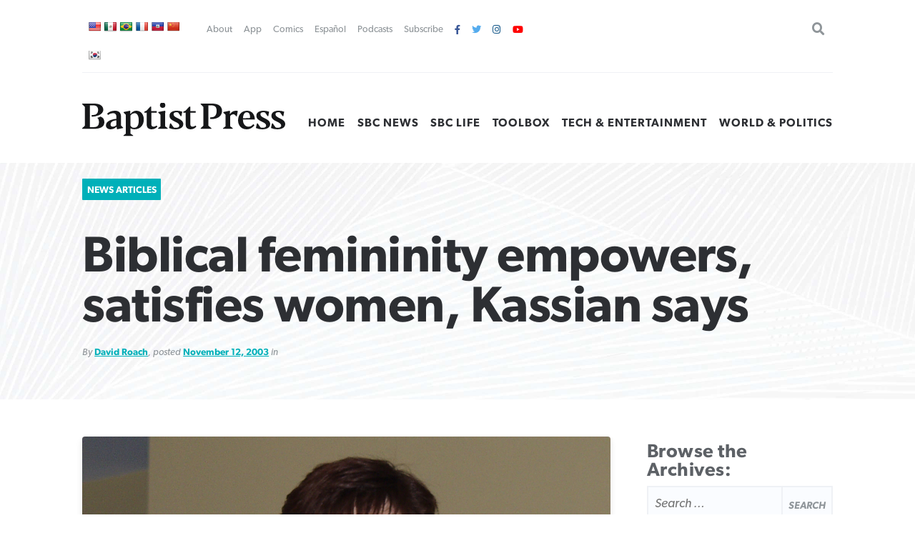

--- FILE ---
content_type: text/html; charset=UTF-8
request_url: https://www.baptistpress.com/resource-library/news/biblical-femininity-empowers-satisfies-women-kassian-says/
body_size: 13399
content:
<!DOCTYPE HTML> <!--[if IE 8 ]><html class="ie8" lang="en"><![endif]--> <!--[if (gt IE 8)]><!--><html lang="en"><!--<![endif]--><head><meta charset="UTF-8" /><meta http-equiv="X-UA-Compatible" content="IE=edge,chrome=1"><meta name="viewport" content="width=device-width, initial-scale=1.0"><!--responsive goodness--><link rel="pingback" href="https://www.baptistpress.com/xmlrpc.php" /><link media="all" href="https://www.baptistpress.com/wp-content/cache/autoptimize/css/autoptimize_b94a90a45ad614db0207c7f1d1cae946.css" rel="stylesheet"><title>Biblical femininity empowers, satisfies women, Kassian says | Baptist Press</title><meta name="dc.title" content="Biblical femininity empowers, satisfies women, Kassian says | Baptist Press"><meta name="dc.description" content="LOUSIVILLE, Ky. (BP)--Christians must adopt a biblical understanding of gender in order to combat widespread confusion about the roles of men and women, author and theologian Mary Kassian said in an address to seminary wives at Southern Baptist Theological Seminary."><meta name="dc.relation" content="https://www.baptistpress.com/resource-library/news/biblical-femininity-empowers-satisfies-women-kassian-says/"><meta name="dc.source" content="https://www.baptistpress.com/"><meta name="dc.language" content="en_US"><meta name="description" content="LOUSIVILLE, Ky. (BP)--Christians must adopt a biblical understanding of gender in order to combat widespread confusion about the roles of men and women, author and theologian Mary Kassian said in an address to seminary wives at Southern Baptist Theological Seminary."><meta property="article:published_time" content="2003-11-12T00:00:00-06:00"><meta property="article:modified_time" content="2003-11-12T00:00:00-06:00"><meta property="og:updated_time" content="2003-11-12T00:00:00-06:00"><meta name="thumbnail" content="https://www.baptistpress.com/wp-content/uploads/images/IMG200311121524HI.jpg"><meta name="robots" content="index, follow, max-snippet:-1, max-image-preview:large, max-video-preview:-1"><link rel="canonical" href="https://www.baptistpress.com/resource-library/news/biblical-femininity-empowers-satisfies-women-kassian-says/"><meta property="og:url" content="https://www.baptistpress.com/resource-library/news/biblical-femininity-empowers-satisfies-women-kassian-says/"><meta property="og:site_name" content="Baptist Press"><meta property="og:locale" content="en_US"><meta property="og:type" content="article"><meta property="article:author" content="https://facebook.com/baptistpress"><meta property="article:publisher" content="https://facebook.com/baptistpress"><meta property="og:title" content="Biblical femininity empowers, satisfies women, Kassian says | Baptist Press"><meta property="og:description" content="LOUSIVILLE, Ky. (BP)--Christians must adopt a biblical understanding of gender in order to combat widespread confusion about the roles of men and women, author and theologian Mary Kassian said in an address to seminary wives at Southern Baptist Theological Seminary."><meta property="og:image" content="https://www.baptistpress.com/wp-content/uploads/images/IMG200311121524HI.jpg"><meta property="og:image:secure_url" content="https://www.baptistpress.com/wp-content/uploads/images/IMG200311121524HI.jpg"><meta property="og:image:width" content="0"><meta property="og:image:height" content="0"><meta name="twitter:card" content="summary_large_image"><meta name="twitter:site" content="@baptistpress"><meta name="twitter:creator" content="@baptistpress"><meta name="twitter:title" content="Biblical femininity empowers, satisfies women, Kassian says | Baptist Press"><meta name="twitter:description" content="LOUSIVILLE, Ky. (BP)--Christians must adopt a biblical understanding of gender in order to combat widespread confusion about the roles of men and women, author and theologian Mary Kassian said in an address to seminary wives at Southern Baptist Theological Seminary."><meta name="twitter:image" content="https://www.baptistpress.com/wp-content/uploads/images/IMG200311121524HI.jpg"><link rel='dns-prefetch' href='//translate.google.com' /><link rel='dns-prefetch' href='//www.googletagmanager.com' /><link rel='dns-prefetch' href='//use.fontawesome.com' /><link href='https://fonts.gstatic.com' crossorigin='anonymous' rel='preconnect' /><link rel="alternate" type="application/rss+xml" title="Baptist Press &raquo; Feed" href="https://www.baptistpress.com/feed/" /><link rel="alternate" type="application/rss+xml" title="Baptist Press &raquo; Comments Feed" href="https://www.baptistpress.com/comments/feed/" /><link rel='stylesheet' id='font-awesome-svg-styles-css' href='https://www.baptistpress.com/wp-content/uploads/font-awesome/v5.12.1/css/svg-with-js.css' type='text/css' media='all' /><link rel='stylesheet' id='font-awesome-official-css' href='https://use.fontawesome.com/releases/v5.12.1/css/all.css' type='text/css' media='all' integrity="sha384-v8BU367qNbs/aIZIxuivaU55N5GPF89WBerHoGA4QTcbUjYiLQtKdrfXnqAcXyTv" crossorigin="anonymous" /><link rel='stylesheet' id='font-awesome-official-v4shim-css' href='https://use.fontawesome.com/releases/v5.12.1/css/v4-shims.css' type='text/css' media='all' integrity="sha384-C8a18+Gvny8XkjAdfto/vjAUdpGuPtl1Ix/K2BgKhFaVO6w4onVVHiEaN9h9XsvX" crossorigin="anonymous" /> <script type="text/javascript" src="https://www.baptistpress.com/wp-includes/js/jquery/jquery.min.js" id="jquery-core-js"></script> <script type="text/javascript" src="https://www.baptistpress.com/wp-includes/js/jquery/jquery-migrate.min.js" id="jquery-migrate-js"></script> <script type="text/javascript" src="https://www.baptistpress.com/wp-content/plugins/mere-resourcelibrary/public/js/mere-resourcelibrary-public.js" id="mere-resourcelibrary-js"></script> <script type="text/javascript" src="https://www.baptistpress.com/wp-content/plugins/reading-progress-bar/public/js/rp-public.js" id="rp-public-scripts-js"></script> <!-- Google tag (gtag.js) snippet added by Site Kit --> <!-- Google Analytics snippet added by Site Kit --> <script type="text/javascript" src="https://www.googletagmanager.com/gtag/js?id=G-7TGC2D3LHX" id="google_gtagjs-js" async></script> <script type="text/javascript" id="google_gtagjs-js-after">/* <![CDATA[ */
window.dataLayer = window.dataLayer || [];function gtag(){dataLayer.push(arguments);}
gtag("set","linker",{"domains":["www.baptistpress.com"]});
gtag("js", new Date());
gtag("set", "developer_id.dZTNiMT", true);
gtag("config", "G-7TGC2D3LHX");
/* ]]> */</script> <link rel="https://api.w.org/" href="https://www.baptistpress.com/wp-json/" /><link rel="alternate" title="JSON" type="application/json" href="https://www.baptistpress.com/wp-json/wp/v2/mere_resource/98707" /><link rel="EditURI" type="application/rsd+xml" title="RSD" href="https://www.baptistpress.com/xmlrpc.php?rsd" /><link rel='shortlink' href='https://www.baptistpress.com/?p=98707' /><link rel="alternate" title="oEmbed (JSON)" type="application/json+oembed" href="https://www.baptistpress.com/wp-json/oembed/1.0/embed?url=https%3A%2F%2Fwww.baptistpress.com%2Fresource-library%2Fnews%2Fbiblical-femininity-empowers-satisfies-women-kassian-says%2F" /><link rel="alternate" title="oEmbed (XML)" type="text/xml+oembed" href="https://www.baptistpress.com/wp-json/oembed/1.0/embed?url=https%3A%2F%2Fwww.baptistpress.com%2Fresource-library%2Fnews%2Fbiblical-femininity-empowers-satisfies-women-kassian-says%2F&#038;format=xml" /><meta name="generator" content="Site Kit by Google 1.166.0" /><link rel="preconnect" href="//www.googletagmanager.com/"><link rel="preconnect" href="//s3.amazonaws.com/"><link rel="preconnect" href="//play.ht/"><link rel="preconnect" href="//static.play.ht/"><link rel="preconnect" href="//a.play.ht/"><link rel="preconnect" href="//media.play.ht/"><link rel="dns-prefetch" href="//www.googletagmanager.com/"><link rel="dns-prefetch" href="//s3.amazonaws.com/"><link rel="dns-prefetch" href="//play.ht/"><link rel="dns-prefetch" href="//static.play.ht/"><link rel="dns-prefetch" href="//a.play.ht/"><link rel="dns-prefetch" href="//media.play.ht/"><style type="text/css">:root {
            --site-width: 1200px;
            --site-padding: 10vw;
            --site-font-size: 1.1rem;
            --site-bg-image: url(https://www.baptistpress.com/wp-content/themes/firmament-child/assets/defaultbg.jpg);
            --current-page-image: url(https://www.baptistpress.com/wp-content/uploads/images/IMG200311121524HI.jpg);

            --primary-dark: #088793;
            --primary: #00b0b9;
            --primary-light: #2cccd3;

            --secondary-dark: #b39d74;
            --secondary: #cfb991;
            --secondary-light: #e6d1ac;

            --bg-color: #fafafa;
            --bg-dark: #0d141a;
        }

        @media screen and (min-width:40rem) {
            :root {
                --site-padding: calc(10vw/1.5);
            }
        }

        @media screen and (min-width:48rem) {
            :root {
                --site-padding: calc(10vw/2);
            }
        }
        @media screen and (min-width:64rem) {
            :root {
                --site-padding: calc(10vw/2.5);
            }
        }
        @media screen and (min-width:84rem) {
            :root {
                --site-padding: calc(10vw/3);
            }
        }</style><!-- Google AdSense meta tags added by Site Kit --><meta name="google-adsense-platform-account" content="ca-host-pub-2644536267352236"><meta name="google-adsense-platform-domain" content="sitekit.withgoogle.com"> <!-- End Google AdSense meta tags added by Site Kit --> <!-- Meta Pixel Code --> <script type='text/javascript'>!function(f,b,e,v,n,t,s){if(f.fbq)return;n=f.fbq=function(){n.callMethod?
n.callMethod.apply(n,arguments):n.queue.push(arguments)};if(!f._fbq)f._fbq=n;
n.push=n;n.loaded=!0;n.version='2.0';n.queue=[];t=b.createElement(e);t.async=!0;
t.src=v;s=b.getElementsByTagName(e)[0];s.parentNode.insertBefore(t,s)}(window,
document,'script','https://connect.facebook.net/en_US/fbevents.js');</script> <!-- End Meta Pixel Code --> <script type='text/javascript'>var url = window.location.origin + '?ob=open-bridge';
            fbq('set', 'openbridge', '782489202540699', url);
fbq('init', '782489202540699', {}, {
    "agent": "wordpress-6.8.3-4.1.5"
})</script><script type='text/javascript'>fbq('track', 'PageView', []);</script> <link rel="icon" href="https://www.baptistpress.com/wp-content/uploads/2020/04/cropped-bpress-site-icon-32x32.jpg" sizes="32x32" /><link rel="icon" href="https://www.baptistpress.com/wp-content/uploads/2020/04/cropped-bpress-site-icon-192x192.jpg" sizes="192x192" /><link rel="apple-touch-icon" href="https://www.baptistpress.com/wp-content/uploads/2020/04/cropped-bpress-site-icon-180x180.jpg" /><meta name="msapplication-TileImage" content="https://www.baptistpress.com/wp-content/uploads/2020/04/cropped-bpress-site-icon-270x270.jpg" /><style type="text/css" id="wp-custom-css">.wp-block-pullquote:not(.is-style-solid-color) {
	padding: 20px;}


.hero__thumbnail--picture {
  max-width: fit-content;
	top: 50% ;
}

@media screen and (min-width:72rem) {
body.term-sbc-life-articles section.news .featured { width: 47.5% !important; }
}

@media screen and (max-width:48em) { 
section.blars .blars__wrapper { padding:unset !important; background:#fff; margin:0 -15px; width:calc(100% + 20px) }
	}

.page-id-71 .heading { display: none }

.shr-recommendations-attribution-logo-text { opacity:0.01 !important; }

aside#ais-facets {
	display: none !important;
}

.algolia-search-box-wrapper .search-icon {
	margin-top: 0 !important;
}

#ais-wrapper {
	padding-left: 1rem;
	padding-right: 1rem;
}
.ais-hits--content {
	text-align: left;
}
.ais-hits--content h2 {
	font-size: 20px;
	line-height: 1.4;
	text-align: left;
}

.ais-hits--thumbnail {
	width: 150px; 
}

.ais-hits--thumbnail img {
	width: 150px;
	height: 100px;
	object-fit: cover;
}


.header__utilities ul { justify-content:flex-start !important; padding-left:1rem; }
#google_language_translator { display:none; }
#flags a {
display: inline-table;
margin-right: -12px;
}

#flags {
width: 700px; min-width:150px;
}

#flags a {
display: inline-table;
margin-right: -12px;
}

div.podcast-section.bpress-podcast h4 a {
    background: url(//www.baptistpress.com/wp-content/uploads/2024/05/Lead-On-Podcast.png) no-repeat center center;
    background-size: contain;
}

div.podcast-section.bpress-sbctw h4 a {
    background: url(//www.baptistpress.com/wp-content/uploads/2025/01/SBCTW-Podcast-Home.png) no-repeat center center;
    background-size: contain;
}

.page-id-313759 .heading__wrapper, .heading .pagenav {
    display:none;
}
.page-id-312830 .heading__wrapper, .heading .pagenav {
    display:none;
}

.yarpp-related h3 {
    text-align: left;
}

.yarpp-related .yarpp-thumbnail-title {
    font-size: 75%;
}

.yarpp-thumbnails-horizontal .yarpp-thumbnail-title {
    overflow: visible;
}

.yarpp-thumbnails-horizontal .yarpp-thumbnail {
    height: auto;
}

.yarpp-thumbnail>img, .yarpp-thumbnail-default {
	  object-fit: cover;
}</style> <script async src='https://www.googletagmanager.com/gtag/js?id=G-7TGC2D3LHX'></script><script>window.dataLayer = window.dataLayer || [];
function gtag(){dataLayer.push(arguments);}gtag('js', new Date());
gtag('set', 'cookie_domain', 'auto');
gtag('set', 'cookie_flags', 'SameSite=None;Secure');
window.addEventListener('load', function () {
    var links = document.querySelectorAll('a');
    for (let i = 0; i < links.length; i++) {
        links[i].addEventListener('click', function(e) {
            var n = this.href.includes('www.baptistpress.com');
            if (n == false) {
                gtag('event', 'click', {'event_category': 'external links','event_label' : this.href});
            }
        });
        }
    });
    window.addEventListener('load', function () {
        var donwload_links = document.querySelectorAll('a');
        for (let j = 0; j < donwload_links.length; j++) {
            donwload_links[j].addEventListener('click', function(e) {
                var down = this.href.match(/.*\.(pdf)(\?.*)?$/);
                if (down != null) {
                    gtag('event', 'click', {'event_category': 'downloads','event_label' : this.href});
                }
            });
            }
        });
    
 gtag('config', 'G-7TGC2D3LHX' , {});</script> </head><body class="wp-singular mere_resource-template-default single single-mere_resource postid-98707 wp-custom-logo wp-embed-responsive wp-theme-firmament wp-child-theme-firmament-child"><header role="banner" class="header cf"><div class="header__wrapper wrapper"><div class="header__utilities" id="utilitiesnav"><div id="flags" class="size18"><ul id="sortable" class="ui-sortable" style="float:left"><li id="English"><a href="#" title="English" class="nturl notranslate en flag united-states"></a></li><li id="Spanish"><a href="#" title="Spanish" class="nturl notranslate es flag mexico"></a></li><li id="Portuguese"><a href="#" title="Portuguese" class="nturl notranslate pt flag brazil"></a></li><li id="French"><a href="#" title="French" class="nturl notranslate fr flag French"></a></li><li id="Haitian"><a href="#" title="Haitian" class="nturl notranslate ht flag Haitian"></a></li><li id="Chinese (Simplified)"><a href="#" title="Chinese (Simplified)" class="nturl notranslate zh-CN flag Chinese (Simplified)"></a></li><li id="Korean"><a href="#" title="Korean" class="nturl notranslate ko flag Korean"></a></li></ul></div><div id="google_language_translator" class="default-language-en"></div><div class="menu-utility-nav-container"><ul id="menu-utility-nav" class="menu"><li id="menu-item-83" class="menu-item menu-item-type-post_type menu-item-object-page menu-item-83"><a href="https://www.baptistpress.com/about/">About</a></li><li id="menu-item-266439" class="menu-item menu-item-type-post_type menu-item-object-page menu-item-266439"><a href="https://www.baptistpress.com/app/">App</a></li><li id="menu-item-362" class="menu-item menu-item-type-taxonomy menu-item-object-mere_resource_type menu-item-362"><a href="https://www.baptistpress.com/resource-library/comics/">Comics</a></li><li id="menu-item-265666" class="menu-item menu-item-type-custom menu-item-object-custom menu-item-265666"><a href="https://www.baptistpress.com/espanol">Español</a></li><li id="menu-item-312845" class="menu-item menu-item-type-custom menu-item-object-custom menu-item-312845"><a href="/podcasts">Podcasts</a></li><li id="menu-item-82" class="menu-item menu-item-type-post_type menu-item-object-page menu-item-82"><a href="https://www.baptistpress.com/subscribe/">Subscribe</a></li><li id="menu-item-1111" class="fa fa-facebook menu-item menu-item-type-custom menu-item-object-custom menu-item-1111"><a target="_blank" href="https://facebook.com/baptistpress"> </a></li><li id="menu-item-1116" class="fa fa-twitter menu-item menu-item-type-custom menu-item-object-custom menu-item-1116"><a target="_blank" href="https://twitter.com/baptistpress"> </a></li><li id="menu-item-1117" class="fa fa-instagram menu-item menu-item-type-custom menu-item-object-custom menu-item-1117"><a target="_blank" href="https://instagram.com/baptistpress"> </a></li><li id="menu-item-308054" class="fa fa-youtube menu-item menu-item-type-custom menu-item-object-custom menu-item-308054"><a href="https://www.youtube.com/@BaptistPressVideo"> </a></li></ul></div><form role="search" method="get" class="search-form" action="https://www.baptistpress.com/"> <label> <span class="screen-reader-text">Search for:</span> <input type="search" class="search-field" placeholder="Search &hellip;" value="" name="s" /> </label> <input type="submit" class="search-submit" value="Search" /></form></div><!--utlities--><div class="header__sitename"> <a href="https://www.baptistpress.com/" class="custom-logo-link" rel="home"><img width="269" height="45" src="https://www.baptistpress.com/wp-content/uploads/2020/08/baptistpress__main-logo.svg" class="custom-logo" alt="Baptist Press" decoding="async" /></a></div><!--site name--><div class="header__nav"><div class="menu-primary-menu-container"><ul id="menu-primary-menu" class="menu"><li id="menu-item-62" class="menu-item menu-item-type-post_type menu-item-object-page menu-item-home menu-item-62"><a href="https://www.baptistpress.com/">Home</a></li><li id="menu-item-265259" class="menu-item menu-item-type-taxonomy menu-item-object-mere_resource_topic menu-item-265259"><a href="https://www.baptistpress.com/resource-library/topic-index/sbc-news/">SBC News</a></li><li id="menu-item-265260" class="menu-item menu-item-type-taxonomy menu-item-object-mere_resource_type menu-item-265260"><a href="https://www.baptistpress.com/resource-library/sbc-life-articles/">SBC Life</a></li><li id="menu-item-303887" class="menu-item menu-item-type-taxonomy menu-item-object-mere_resource_type menu-item-303887"><a href="https://www.baptistpress.com/resource-library/bptoolbox/">Toolbox</a></li><li id="menu-item-265261" class="menu-item menu-item-type-taxonomy menu-item-object-mere_resource_topic menu-item-265261"><a href="https://www.baptistpress.com/resource-library/topic-index/tech-entertainment/">Tech &amp; Entertainment</a></li><li id="menu-item-66" class="menu-item menu-item-type-taxonomy menu-item-object-mere_resource_topic menu-item-66"><a href="https://www.baptistpress.com/resource-library/topic-index/world-politics/">World &amp; Politics</a></li></ul></div> <a id="Sesame" href="#scrollTo" aria-hidden="true"><div class="menu"><span>.</span><span>.</span><span>.</span></div> <label for="Sesame" class="screen-reader-text">Utility Nav</label> </a></div></div><!--header__wrapper--></header> <!--Start the main content area (ends in footer.php)--><main class="content cf"><main class="mrl" id="mrl"><header class="resource-library__header header"><div class="header__wrapper"><span class="resource-library__card--tag"><a class="term mere_resource_type" href="https://www.baptistpress.com/resource-library/news/">News Articles</a></span><div class="resource-library__header--title heading title"><h1>Biblical femininity empowers, satisfies women, Kassian says</h1></div> <span class="article--meta">By <a class="resource__meta--author" href="/multi_author/david-roach/">David Roach</a>, posted <a href="">November 12, 2003</a> in </span></div></header><div class="content"><div class="content__wrapper"><div class="resource-library__content content"><a href="https://www.baptistpress.com/wp-content/uploads/images/IMG200311121524HI.jpg" class="alignleft size-medium"><img src="https://www.baptistpress.com/wp-content/uploads/images/IMG200311121524HI.jpg" class="alignleft size-medium"/></a><div class="resource-library__content--meta"><h4>Metadata:</h4><strong>Format(s):&nbsp;</strong><a class="term mere_media_type" href="https://www.baptistpress.com/resource-library/media-format/text/">Text Articles</a></br><h4>Share this post:</h4><div class="socializer"> <a class="socializer--twitter" href="http://www.twitter.com/share?url=https://www.baptistpress.com/resource-library/news/biblical-femininity-empowers-satisfies-women-kassian-says/"><i class="fab fa-twitter"></i></a> <a class="socializer--facebook" href="https://www.facebook.com/sharer.php?u=https://www.baptistpress.com/resource-library/news/biblical-femininity-empowers-satisfies-women-kassian-says/"><i class="fab fa-facebook-f"></i></a> <a class="socializer--email" href="
 mailto:?subject=I'm sharing this page, Biblical femininity empowers, satisfies women, Kassian says&amp;body=Check it out at https://www.baptistpress.com/resource-library/news/biblical-femininity-empowers-satisfies-women-kassian-says/"><i class="fas fa-envelope"></i></a> <a href="https://www.baptistpress.com/resource-library/news/biblical-femininity-empowers-satisfies-women-kassian-says/print/" title="<i class='fas fa-print'></i>" rel="nofollow"><i class='fas fa-print'></i></a></div></div><hr/><article class="resource-library__content--entry"><center><a href="https://www.watersedge.com/kingdom-investments/?utm_source=BPinner&utm_medium=BPinner&utm_campaign=BPinner"><img decoding="async" src="https://www.baptistpress.com/wp-content/uploads/2025/10/BP-800x100-Nov-2025.gif"></a></center><P><p>LOUSIVILLE, Ky. (BP)&#8211;Christians must adopt a biblical understanding of gender in order to combat widespread confusion about the roles of men and women, author and theologian Mary Kassian said in an address to seminary wives at Southern Baptist Theological Seminary.</p><p>&#8220;It is a jungle out there when it comes to understanding masculinity and femininity, when it comes to making sense out of relationships, when it comes to understanding God&#8217;s Word and what God&#8217;s Word has to say to women,&#8221; Kassian, author of such books as &#8220;The Feminist Gospel: The Movement to Unite Feminism With the Church,&#8221; said.</p><p>&#8220;&#8230; We are living in a time when women do not know what it means to be a woman and men do not know what it means to be a man.&#8221;</p><p>Kassian highlighted several keys to living out a biblical conception of femininity in her mid-October address on the Louisville, Ky., campus.</p><p>First, women must know what they believe about gender and be able to offer biblical support for their position.</p><p>Though men and women have equal worth before God, the Bible assigns unique roles to each gender, she said, noting that man was created to be the leader and initiator in a family, and woman was created to be a helper.</p><p>By fulfilling these roles, Christians can achieve unity with their spouses and bring glory to God, she said.</p><p>&#8220;God&#8217;s pattern is one of complementarity, and yet that complementarity doesn&#8217;t draw apart,&#8221; Kassian said. &#8220;It drives together in unity. There is a more profound unity and oneness than is possible than if it was just sameness. That is the Genesis plan for men and women.&#8221;</p><div class="2Ultza5W" style="clear:both;float:left;width:100%;margin:0 0 20px 0;"><center><https://www.sbts.edu/online-phd/?utm_medium=display&utm_source=sbc_ec&utm_campaign=phd_awareness&utm_term=online"><img decoding="async" src="https://www.baptistpress.com/wp-content/uploads/2025/11/Trusted_Curriculum_v2_800_x_100_iteration_2.gif"></a></center><P></div><p>When biblical gender roles are lived out in marriage, the unity between husband and wife illustrates the mysterious unity present in the Trinity, Kassian said.</p><p>&#8220;How can it be that two can be one? How can that be? &#8230; I can&#8217;t tell you exactly how that can be. But I can tell you it points to God because God is three but God is one. So it&#8217;s important the way I relate to my husband. It&#8217;s important the way I relate to other men as a woman,&#8221; she said.</p><p>While some women may think that submitting to their husbands is oppressive, Kassian said when it is properly understood, biblical submission actually empowers and satisfies women.</p><p>&#8220;The Bible tells us to submit, and it tells us &#8230; that submission is good. It&#8217;s beautiful. And I have grown to believe that a submissive woman is in an incredible position of power because she can influence for righteousness and for good.</p><p>&#8220;And she is an incredible strength for her husband and her marriage, and she does not suffer one bit. In fact, she probably has much more in her relationship, in her marriage, in support than she would have had had she been clinging to her rights,&#8221; Kassian said.</p><p>Living out biblical femininity, however, is not an activity limited to marriage, she said. Women must model biblical womanhood in all of their relationships.</p><p>&#8220;I interact with men in my life as a woman,&#8221; she said. &#8220;The Bible does not say I need to submit to all men in my life. I don&#8217;t. Before God, I am bound to submit to my husband, not every man that walks on the face of the earth. But there is a gentleness and a quietness in my spirit so that I can interact in a womanly fashion even with men who are not my husband.&#8221;</p><p>Modeling biblical womanhood includes teaching sons how to treat women, Kassian said.</p><p>&#8220;When we come to a door, I stand there and wait for my boys to open it,&#8221; she said. &#8220;Over and over again, I have instructed my boys, &#8216;You need to understand that you need to begin to prepare for being the leader in your family and providing spiritual leadership. And you need to guard and protect all the women that are in your sphere of influence.'&#8221;</p><p>A godly woman, Kassian said, has incredible potential to impact her world for Christ.</p><p>&#8220;It is amazing the power of a godly woman. I have so much power in my marriage relationship that it scares me. It&#8217;s scary. I am very &#8230; careful with the words that I say because I know the impact that they can have. And ladies, God has given you a great deal of influence.</p><p>&#8220;You are able to strip a man down to nothing or build him sky high simply with [your speech] &#8212; and you know it. And you use it sometimes to manipulate and control and for your own advantage. And you know what happens? It backfires. Unless you&#8217;re being a godly woman, it won&#8217;t work over the long haul.&#8221;<br /> &#8211;30&#8211;<br /> (BP) photo posted in the BP Photo Library at https://www.bpnews.net. Photo title: ADDRESSING THE CONFUSION.</p><ul class="mere_multi-authors mma mma_hook"><h4>About the Author</h4><li class="mma mma_single mma_author"><h5 class="mma_single--name">David Roach</h5><div class="mma_single--description"><p>David Roach is a writer in Mobile, Ala.</p> <a class="mma_single--link" href="https://www.baptistpress.com/multi_author/david-roach/">Read All by David Roach&nbsp;›</a></div></li></ul><div class='yarpp yarpp-related yarpp-related-website yarpp-related-none yarpp-template-thumbnails'> <!-- YARPP Thumbnails --><h3>Related posts:</h3><p>No related posts.</p></div></article></div><div class="sidebar resource-library__sidebar"><h3>Browse the Archives:</h3><form role="search" method="get" class="search-form" action="https://www.baptistpress.com/"> <label> <span class="screen-reader-text">Search for:</span> <input type="search" class="search-field" placeholder="Search &hellip;" value="" name="s" /> </label> <input type="submit" class="search-submit" value="Search" /></form><ul class="resource-library__sidebar--menu resource__type"><a href="/resource-library/"  class="button" role="button">View Latest Resources</a><div class="facetwp-facet facetwp-facet-search facetwp-type-search" data-name="search" data-type="search"></div><h4>Resource Categories:</h4><li><a class="resource__type__tag " href="/resource-library/espanol">Articulos en Español</a></li><li><a class="resource__type__tag " href="/resource-library/bptoolbox">BP Toolbox</a></li><li><a class="resource__type__tag " href="/resource-library/comics">Comics</a></li><li><a class="resource__type__tag " href="/resource-library/news">News Articles</a><ul class="sub-menu"><li><a href="/resource-library/topic-index?fwp_resource_types=news">By Topic</a></li><li><a href="/resource-library/scripture-index?fwp_resource_types=news">By Scripture</a></li><li><a href="/resource-library/series-index?fwp_resource_types=news">By Series</a></li><li><a href="/resource-library/author-index?fwp_resource_types=news">By Author</a></li><li><a href="/resource-library/year-index?fwp_resource_types=news">By Year</a></li><li><a href="/resource-library/event-index?fwp_resource_types=news">By Event</a></li></ul></li><li><a class="resource__type__tag " href="/resource-library/sbc-life-articles">SBC Life Articles</a></li></ul><ul class="resource-library__sidebar--menu resource__collections"><h4>Browse Resources By:</h4><li><a href="/resource-library/author-index">Author</a></li><li><a href="/resource-library/scripture-index">Scripture</a></li><li><a href="/resource-library/series-index">Series</a></li><li><a href="/resource-library/topic-index">Topic</a></li><li><a href="/resource-library/events-index">Event</a></li><li><a href="/resource-library/year-index">Year</a></li><li>Media Type:</li><ul class="media__type sub-menu"><li><a class="resource__type__tag" href="/resource-library/media-format/photo">Photo</a></li><li><a class="resource__type__tag" href="/resource-library/media-format/text">Text Articles</a></li></ul></li></ul><div class="blars"></div><div class="blars"><div class="ad-square"><a href="https://web.cvent.com/event/da721b30-03cc-4073-8cc0-9349380ac9da/summary?RefId=MCRegistration&rt=pYJg4PaJO0-n4GWzIn24yQ&utm_source=sidebar_ad&utm_medium=referral&utm_campaign=baptist_press_2025&utm_content=600x600_ad_missions_college"><img src="https://www.baptistpress.com/wp-content/uploads/2024/01/BP-sidebar-ad_Missions-College-20263-copy-3-pdf.jpg" alt="Missions College – January 21-24, 2026"></a></div></div><div class="blars"></div><div class="blars"><div class="ad-square"><a href="mbts.edu/pastors"><img src="https://www.baptistpress.com/wp-content/uploads/2022/08/pam-10k-giveaway-promos-square-600x600.jpg" alt=""></a></div></div></div></div></div></main></main><!--End the main footer area (starts in header.php)--><div class="prefooter" id="footernav"><div class="prefooter__wrapper wrapper"><div class="prefooter__nav"> <a id="closeSesame" href="#"><div class="close">&times;</div></a><div class="menu-footer-popup-nav-container"><ul id="menu-footer-popup-nav" class="menu"><li id="menu-item-84" class="menu-item menu-item-type-post_type menu-item-object-page menu-item-home menu-item-has-children menu-item-84"><a href="https://www.baptistpress.com/">Baptist Press</a><ul class="sub-menu"><li id="menu-item-85" class="menu-item menu-item-type-post_type menu-item-object-page menu-item-85"><a href="https://www.baptistpress.com/about/">About</a></li><li id="menu-item-302023" class="menu-item menu-item-type-post_type menu-item-object-page menu-item-302023"><a href="https://www.baptistpress.com/guidelines/">Guidelines</a></li><li id="menu-item-87" class="menu-item menu-item-type-post_type menu-item-object-page menu-item-87"><a href="https://www.baptistpress.com/media-relations/">Media Relations</a></li><li id="menu-item-86" class="menu-item menu-item-type-post_type menu-item-object-page menu-item-86"><a href="https://www.baptistpress.com/contact/">Contact Us</a></li></ul></li><li id="menu-item-312850" class="menu-item menu-item-type-post_type menu-item-object-page menu-item-has-children menu-item-312850"><a href="https://www.baptistpress.com/podcasts/">Podcasts</a><ul class="sub-menu"><li id="menu-item-312852" class="menu-item menu-item-type-custom menu-item-object-custom menu-item-312852"><a href="/radio">Good News for Today</a></li><li id="menu-item-312853" class="menu-item menu-item-type-custom menu-item-object-custom menu-item-312853"><a href="https://gridironandthegospel.com/">Gridiron &#038; the Gospel</a></li><li id="menu-item-312851" class="menu-item menu-item-type-post_type menu-item-object-page menu-item-312851"><a href="https://www.baptistpress.com/lead-on/">Lead On</a></li><li id="menu-item-312854" class="menu-item menu-item-type-custom menu-item-object-custom menu-item-312854"><a href="https://sbcthisweek.com">SBC This Week</a></li></ul></li><li id="menu-item-93" class="menu-item menu-item-type-custom menu-item-object-custom menu-item-has-children menu-item-93"><a href="/resource-library/">Article Types</a><ul class="sub-menu"><li id="menu-item-265257" class="menu-item menu-item-type-taxonomy menu-item-object-mere_resource_type current-mere_resource-ancestor current-menu-parent current-mere_resource-parent menu-item-265257"><a href="https://www.baptistpress.com/resource-library/news/">Baptist Press Articles</a></li><li id="menu-item-175" class="menu-item menu-item-type-taxonomy menu-item-object-mere_resource_type menu-item-175"><a href="https://www.baptistpress.com/resource-library/sbc-life-articles/">SBC Life Articles</a></li><li id="menu-item-265258" class="menu-item menu-item-type-taxonomy menu-item-object-mere_resource_type menu-item-265258"><a href="https://www.baptistpress.com/resource-library/espanol/">Articulos en Español</a></li><li id="menu-item-89" class="menu-item menu-item-type-taxonomy menu-item-object-mere_resource_type menu-item-89"><a href="https://www.baptistpress.com/resource-library/comics/">Comics</a></li></ul></li><li id="menu-item-302024" class="menu-item menu-item-type-custom menu-item-object-custom menu-item-has-children menu-item-302024"><a href="/subscribe">Newsletters</a><ul class="sub-menu"><li id="menu-item-302025" class="menu-item menu-item-type-custom menu-item-object-custom menu-item-302025"><a target="_blank" href="https://southern-baptist-convention-sbc.read.axioshq.com/signup/bp-discipleship">Discipleship</a></li><li id="menu-item-302026" class="menu-item menu-item-type-custom menu-item-object-custom menu-item-302026"><a target="_blank" href="https://southern-baptist-convention-sbc.read.axioshq.com/signup/bp-leadership">Leadership</a></li><li id="menu-item-302027" class="menu-item menu-item-type-custom menu-item-object-custom menu-item-302027"><a target="_blank" href="https://southern-baptist-convention-sbc.read.axioshq.com/signup/bp-missions">Missions</a></li><li id="menu-item-302028" class="menu-item menu-item-type-custom menu-item-object-custom menu-item-302028"><a target="_blank" href="https://southern-baptist-convention-sbc.read.axioshq.com/signup/bp-politics">Politics</a></li></ul></li></ul></div></div></div></div><footer class="footer"><div class="footer__wrapper wrapper"><div class="footer__logo"> <img src="https://www.baptistpress.com/wp-content/themes/firmament-child/assets/sbc__footer--logo.svg" alt="Cross Logo with SBC Text Footer"/></div><div class="footer__nav"><div class="menu-footer-network-nav-container"><ul id="menu-footer-network-nav" class="menu"><li id="menu-item-115" class="menu-item menu-item-type-custom menu-item-object-custom menu-item-115"><a href="https://sbc.net">SBC.net</a></li><li id="menu-item-117" class="active menu-item menu-item-type-post_type menu-item-object-page menu-item-home menu-item-117"><a href="https://www.baptistpress.com/">Baptist Press</a></li><li id="menu-item-120" class="menu-item menu-item-type-custom menu-item-object-custom menu-item-120"><a href="https://churches.sbc.net">Churches</a></li><li id="menu-item-121" class="menu-item menu-item-type-custom menu-item-object-custom menu-item-121"><a href="https://jobs.sbc.net">SBC Jobs</a></li><li id="menu-item-119" class="menu-item menu-item-type-custom menu-item-object-custom menu-item-119"><a href="https://bfandm.wpengine.com">BF&#038;M</a></li></ul></div></div><p class="footer__contentinfo"> &copy; 2025 Southern Baptist Convention. Site by <a href="https://mereagency.com">Mere</a>.</p><nav class="footer__nav--sitelinks"><ul><li><a href="/sitemaps.xml">Site Index</a></li></ul></nav></div><!--footer__wrapper--></footer> <script type="speculationrules">{"prefetch":[{"source":"document","where":{"and":[{"href_matches":"\/*"},{"not":{"href_matches":["\/wp-*.php","\/wp-admin\/*","\/wp-content\/uploads\/*","\/wp-content\/*","\/wp-content\/plugins\/*","\/wp-content\/themes\/firmament-child\/*","\/wp-content\/themes\/firmament\/*","\/*\\?(.+)"]}},{"not":{"selector_matches":"a[rel~=\"nofollow\"]"}},{"not":{"selector_matches":".no-prefetch, .no-prefetch a"}}]},"eagerness":"conservative"}]}</script> <div id='glt-footer'></div><script>function GoogleLanguageTranslatorInit() { new google.translate.TranslateElement({pageLanguage: 'en', includedLanguages:'zh-CN,en,fr,ht,ko,pt,es', autoDisplay: false}, 'google_language_translator');}</script><script>document.querySelectorAll('.playHtListenArea').forEach(function(el) {el.style.display = 'block'});</script> <!-- Meta Pixel Event Code --> <script type='text/javascript'>document.addEventListener( 'wpcf7mailsent', function( event ) {
        if( "fb_pxl_code" in event.detail.apiResponse){
            eval(event.detail.apiResponse.fb_pxl_code);
        }
        }, false );</script> <!-- End Meta Pixel Event Code --><div id='fb-pxl-ajax-code'></div><script type="text/javascript">var algolia = {"debug":false,"application_id":"BW0WSOPOQM","search_api_key":"5dc15dce0dbafadc392dd80d3641c90a","powered_by_enabled":false,"insights_enabled":false,"search_hits_per_page":"10","query":"","indices":{"searchable_posts":{"name":"wp_searchable_posts","id":"searchable_posts","enabled":true,"replicas":[]}},"autocomplete":{"sources":[],"input_selector":"input[name='s']:not(.no-autocomplete):not(#adminbar-search)"}};</script> <script type="text/javascript" src="https://www.baptistpress.com/wp-content/plugins/google-language-translator/js/scripts.js" id="scripts-js"></script> <script type="text/javascript" src="//translate.google.com/translate_a/element.js?cb=GoogleLanguageTranslatorInit" id="scripts-google-js"></script> <script type="text/javascript" src="https://www.baptistpress.com/wp-content/themes/firmament/js/site.js" id="script-js"></script> <script type="text/javascript" id="slb_context">/* <![CDATA[ */if ( !!window.jQuery ) {(function($){$(document).ready(function(){if ( !!window.SLB ) { {$.extend(SLB, {"context":["public","user_guest"]});} }})})(jQuery);}/* ]]> */</script> <script src="https://www.baptistpress.com/wp-content/plugins/facetwp/assets/js/dist/front.min.js?ver=4.4.1"></script> <script>window.FWP_JSON = {"prefix":"_","no_results_text":"No results found","ajaxurl":"https:\/\/www.baptistpress.com\/wp-json\/facetwp\/v1\/refresh","nonce":"3a8d30fd27","preload_data":{"facets":{"search":"<span class=\"facetwp-input-wrap\"><i class=\"facetwp-icon\"><\/i><input type=\"text\" class=\"facetwp-search\" value=\"\" placeholder=\"Type to search...\" autocomplete=\"off\" \/><\/span>"},"template":"","settings":{"debug":{"query_args":{"multi_author":"david-roach","error":"","m":"","p":0,"post_parent":"","subpost":"","subpost_id":"","attachment":"","attachment_id":0,"name":"","pagename":"","page_id":0,"second":"","minute":"","hour":"","day":0,"monthnum":0,"year":0,"w":0,"category_name":"","tag":"","cat":"","tag_id":"","author":"","author_name":"","feed":"","tb":"","paged":1,"meta_key":"","meta_value":"","preview":"","s":null,"sentence":"","title":"","fields":"","menu_order":"","embed":"","category__in":[],"category__not_in":[],"category__and":[],"post__in":[],"post__not_in":[],"post_name__in":[],"tag__in":[],"tag__not_in":[],"tag__and":[],"tag_slug__in":[],"tag_slug__and":[],"post_parent__in":[],"post_parent__not_in":[],"author__in":[],"author__not_in":[],"search_columns":[],"facetwp":true,"posts_per_page":10},"sql":"SELECT SQL_CALC_FOUND_ROWS  wp_posts.ID\n\t\t\t\t\t FROM wp_posts  LEFT JOIN wp_term_relationships ON (wp_posts.ID = wp_term_relationships.object_id)\n\t\t\t\t\t WHERE 1=1  AND ( \n  wp_term_relationships.term_taxonomy_id IN (524)\n) AND ((wp_posts.post_type = 'mere_resource' AND (wp_posts.post_status = 'publish' OR wp_posts.post_status = 'acf-disabled')) OR (wp_posts.post_type = 'post' AND (wp_posts.post_status = 'publish' OR wp_posts.post_status = 'acf-disabled')))\n\t\t\t\t\t GROUP BY wp_posts.ID\n\t\t\t\t\t ORDER BY wp_posts.post_date DESC\n\t\t\t\t\t LIMIT 0, 10","facets":{"search":{"enable_relevance":"yes","label":"Search","name":"search","type":"search","search_engine":"swp_default","placeholder":"Type to search...","auto_refresh":"yes","source":"","operator":"or","selected_values":""}},"template":{"name":"wp"},"settings":{"thousands_separator":",","decimal_separator":".","prefix":"_","load_jquery":"no","debug_mode":"on","enable_indexer":"yes","places_version":"place-class"},"last_indexed":"3 years","row_counts":{"authors":66072,"events":6201,"media_formats":65693,"resource_types":75167,"series":11897,"topics":25798},"hooks_used":{"pre_get_posts":["wp-content\/plugins\/wp-seopress-pro\/src\/Actions\/Sitemap\/RenderIndexSitemap.php:51","wp-content\/plugins\/wp-seopress\/src\/Actions\/Sitemap\/Render.php:88","wp-content\/plugins\/wp-seopress-pro\/src\/Actions\/Sitemap\/RenderNewsSitemap.php:51","wp-content\/plugins\/wp-seopress-pro\/src\/Actions\/Sitemap\/RenderVideoSitemap.php:50","wp-content\/themes\/firmament-child\/functions.php:285","wp-content\/plugins\/wp-search-with-algolia\/includes\/class-algolia-search.php:104"],"facetwp_cache_lifetime":["wp-content\/themes\/firmament-child\/functions.php:385"]},"post_types":["mere_ads","mere_resource","page","post","responsive_slider"]},"pager":{"page":1,"per_page":10,"total_rows":1440,"total_rows_unfiltered":1440,"total_pages":144},"num_choices":[],"labels":{"search":"Search"},"search":{"auto_refresh":"yes"},"places":"place-class"}}};
window.FWP_HTTP = {"get":[],"uri":"resource-library\/news\/biblical-femininity-empowers-satisfies-women-kassian-says","url_vars":[]};</script> <progress class="readingProgressbar" 
 data-height="5" 
 data-position="top" 
 data-custom-position="" 
 data-foreground="#00b0b9" 
 data-background="" 
 value="0"></progress><div class="popup sbc-news"><div class="popup__wrapper wrapper"><h3 class="delta popup__title">The Latest in SBC News <a href="/resource-library/topic-index/sbc-news">View More Articles &rsaquo;</a></h3><div class="popup__item"><div class="popup__item--thumbnail"> <img src="https://www.baptistpress.com/wp-content/uploads/2025/11/AdobeStock_976693160-300x168.jpeg" /></div><h4 class="gamma popup__item--title"><a href="https://www.baptistpress.com/resource-library/news/first-person-the-real-christmas-angels/">FIRST-PERSON: The real Christmas angels</a></h4> <span class="popup__item--meta">By <a class="resource__meta--author" href="/multi_author/melissa-spoelstra/">Melissa Spoelstra</a>,
 posted <a href="https://www.baptistpress.com/resource-library/news/first-person-the-real-christmas-angels/">November 30, 2025</a> </span><div class="wp-block-button is-style-text"> <a class="wp-block-button__link" href="https://www.baptistpress.com/resource-library/news/first-person-the-real-christmas-angels/">Read More</a></div></div><div class="popup__item"><div class="popup__item--thumbnail"> <img src="https://www.baptistpress.com/wp-content/uploads/2025/11/givingtuesday-300x169.jpg" /></div><h4 class="gamma popup__item--title"><a href="https://www.baptistpress.com/resource-library/news/giving-tuesday-offers-choice-opportunities-to-support-southern-baptist-ministries/">Giving Tuesday offers choice opportunities to support Southern Baptist ministries</a></h4> <span class="popup__item--meta">By <a class="resource__meta--author" href="/multi_author/diana-chandler/">Diana Chandler</a>,
 posted <a href="https://www.baptistpress.com/resource-library/news/giving-tuesday-offers-choice-opportunities-to-support-southern-baptist-ministries/">November 30, 2025</a> </span><div class="wp-block-button is-style-text"> <a class="wp-block-button__link" href="https://www.baptistpress.com/resource-library/news/giving-tuesday-offers-choice-opportunities-to-support-southern-baptist-ministries/">Read More</a></div></div><div class="popup__item"><div class="popup__item--thumbnail"> <img src="https://www.baptistpress.com/wp-content/uploads/2025/11/imb-photos-day01-2025weekofprayer05-2-small-300x169.jpg" /></div><h4 class="gamma popup__item--title"><a href="https://www.baptistpress.com/resource-library/news/week-of-prayer-art-music-open-mics-lead-to-spiritual-growth-in-spain/">WEEK OF PRAYER: Art, music, open mics lead to spiritual growth in Spain</a></h4> <span class="popup__item--meta">By <a class="resource__meta--author" href="/multi_author/imb-staff/">IMB Staff</a>,
 posted <a href="https://www.baptistpress.com/resource-library/news/week-of-prayer-art-music-open-mics-lead-to-spiritual-growth-in-spain/">November 30, 2025</a> </span><div class="wp-block-button is-style-text"> <a class="wp-block-button__link" href="https://www.baptistpress.com/resource-library/news/week-of-prayer-art-music-open-mics-lead-to-spiritual-growth-in-spain/">Read More</a></div></div></div></div><div class="popup sbc-life-articles"><div class="popup__wrapper wrapper"><h3 class="delta popup__title">The Latest in SBC Life <a href="/resource-library/topic-index/sbc-life-articles">View More Articles &rsaquo;</a></h3><div class="popup__item"><div class="popup__item--thumbnail"> <img src="https://www.baptistpress.com/wp-content/uploads/2023/04/imb-photos-07241cs0328-300x200.jpg" /></div><h4 class="gamma popup__item--title"><a href="https://www.baptistpress.com/resource-library/news/post-covid-perspective-pandemic-pause-left-no-long-term-changes-in-southern-baptist-missions/">Post-COVID Perspective: Pandemic pause left no long-term changes in Southern Baptist missions</a></h4> <span class="popup__item--meta">By <a class="resource__meta--author" href="/multi_author/scott-barkley/">Scott Barkley</a>,
 posted <a href="https://www.baptistpress.com/resource-library/news/post-covid-perspective-pandemic-pause-left-no-long-term-changes-in-southern-baptist-missions/">April 13, 2023</a> </span><div class="wp-block-button is-style-text"> <a class="wp-block-button__link" href="https://www.baptistpress.com/resource-library/news/post-covid-perspective-pandemic-pause-left-no-long-term-changes-in-southern-baptist-missions/">Read More</a></div></div><div class="popup__item"><div class="popup__item--thumbnail"> <img src="https://www.baptistpress.com/wp-content/uploads/2022/06/supremecourt01-300x189.jpg" /></div><h4 class="gamma popup__item--title"><a href="https://www.baptistpress.com/resource-library/news/post-covid-perspective-religious-liberty-affirmed-by-courts-during-pandemic/">Post-COVID Perspective: Religious liberty affirmed by courts during pandemic</a></h4> <span class="popup__item--meta">By <a class="resource__meta--author" href="/multi_author/tom-strode/">Tom Strode</a>,
 posted <a href="https://www.baptistpress.com/resource-library/news/post-covid-perspective-religious-liberty-affirmed-by-courts-during-pandemic/">April 12, 2023</a> </span><div class="wp-block-button is-style-text"> <a class="wp-block-button__link" href="https://www.baptistpress.com/resource-library/news/post-covid-perspective-religious-liberty-affirmed-by-courts-during-pandemic/">Read More</a></div></div><div class="popup__item"><div class="popup__item--thumbnail"> <img src="https://www.baptistpress.com/wp-content/uploads/2023/04/Online-is-the-New-Front-Door-300x200.jpg" /></div><h4 class="gamma popup__item--title"><a href="https://www.baptistpress.com/resource-library/news/post-covid-perspective-pandemic-catalyzes-churches-to-cast-evangelistic-net-with-online-services/">Post-COVID Perspective: Pandemic catalyzes churches to cast evangelistic net with online services</a></h4> <span class="popup__item--meta">By <a class="resource__meta--author" href="/multi_author/tobin-perry/">Tobin Perry</a>,
 posted <a href="https://www.baptistpress.com/resource-library/news/post-covid-perspective-pandemic-catalyzes-churches-to-cast-evangelistic-net-with-online-services/">April 11, 2023</a> </span><div class="wp-block-button is-style-text"> <a class="wp-block-button__link" href="https://www.baptistpress.com/resource-library/news/post-covid-perspective-pandemic-catalyzes-churches-to-cast-evangelistic-net-with-online-services/">Read More</a></div></div></div></div><div class="popup tech-entertainment"><div class="popup__wrapper wrapper"><h3 class="delta popup__title">The Latest in Tech & Entertainment <a href="/resource-library/topic-index/tech-entertainment">View More Articles &rsaquo;</a></h3><div class="popup__item"><div class="popup__item--thumbnail"> <img src="https://www.baptistpress.com/wp-content/uploads/2025/11/251018_MFB_SimpsonTy__KG4391-300x215.jpg" /></div><h4 class="gamma popup__item--title"><a href="https://www.baptistpress.com/resource-library/news/for-jason-and-ty-simpson-trusting-god-became-the-real-game-plan/">For Jason and Ty Simpson, trusting God became the real game plan</a></h4> <span class="popup__item--meta">By <a class="resource__meta--author" href="/multi_author/scott-barkley/">Scott Barkley</a>,
 posted <a href="https://www.baptistpress.com/resource-library/news/for-jason-and-ty-simpson-trusting-god-became-the-real-game-plan/">November 26, 2025</a> </span><div class="wp-block-button is-style-text"> <a class="wp-block-button__link" href="https://www.baptistpress.com/resource-library/news/for-jason-and-ty-simpson-trusting-god-became-the-real-game-plan/">Read More</a></div></div><div class="popup__item"><div class="popup__item--thumbnail"> <img src="https://www.baptistpress.com/wp-content/uploads/2025/11/AP25327820982817-300x200.jpg" /></div><h4 class="gamma popup__item--title"><a href="https://www.baptistpress.com/resource-library/news/ohio-gov-mike-dewine-signed-a-law-legalizing-sports-betting-he-now-says-hes-opposed-to-it/">Ohio Gov. Mike DeWine signed a law legalizing sports betting. He now says he&#8217;s opposed to it</a></h4> <span class="popup__item--meta">By <a class="resource__meta--author" href="/multi_author/julie-carr-smyth/">Julie Carr Smyth</a>,
 posted <a href="https://www.baptistpress.com/resource-library/news/ohio-gov-mike-dewine-signed-a-law-legalizing-sports-betting-he-now-says-hes-opposed-to-it/">November 25, 2025</a> </span><div class="wp-block-button is-style-text"> <a class="wp-block-button__link" href="https://www.baptistpress.com/resource-library/news/ohio-gov-mike-dewine-signed-a-law-legalizing-sports-betting-he-now-says-hes-opposed-to-it/">Read More</a></div></div><div class="popup__item"><div class="popup__item--thumbnail"> <img src="https://www.baptistpress.com/wp-content/uploads/2025/11/military-soldier-troubled-istock-300x200.jpg" /></div><h4 class="gamma popup__item--title"><a href="https://www.baptistpress.com/resource-library/news/veterans-day-scripture-provides-guide-for-healing-after-trauma/">VETERANS DAY: Scripture provides guide for healing after trauma</a></h4> <span class="popup__item--meta">By <a class="resource__meta--author" href="/multi_author/nick-hamilton/">Nick Hamilton</a>,
 posted <a href="https://www.baptistpress.com/resource-library/news/veterans-day-scripture-provides-guide-for-healing-after-trauma/">November 10, 2025</a> </span><div class="wp-block-button is-style-text"> <a class="wp-block-button__link" href="https://www.baptistpress.com/resource-library/news/veterans-day-scripture-provides-guide-for-healing-after-trauma/">Read More</a></div></div></div></div><div class="popup world-politics"><div class="popup__wrapper wrapper"><h3 class="delta popup__title">The Latest in World & Politics <a href="/resource-library/topic-index/world-politics">View More Articles &rsaquo;</a></h3><div class="popup__item"><div class="popup__item--thumbnail"> <img src="https://www.baptistpress.com/wp-content/uploads/2025/11/americasfirstthanksgiving-300x213.jpg" /></div><h4 class="gamma popup__item--title"><a href="https://www.baptistpress.com/resource-library/news/first-person-americas-real-first-thanksgiving/">FIRST-PERSON: America’s real first Thanksgiving</a></h4> <span class="popup__item--meta">By <a class="resource__meta--author" href="/multi_author/charles-jones/">Charles Jones</a>,
 posted <a href="https://www.baptistpress.com/resource-library/news/first-person-americas-real-first-thanksgiving/">November 26, 2025</a> </span><div class="wp-block-button is-style-text"> <a class="wp-block-button__link" href="https://www.baptistpress.com/resource-library/news/first-person-americas-real-first-thanksgiving/">Read More</a></div></div><div class="popup__item"><div class="popup__item--thumbnail"> <img src="https://www.baptistpress.com/wp-content/uploads/2025/11/FoNAC-honors-2-men-300x279.jpg" /></div><h4 class="gamma popup__item--title"><a href="https://www.baptistpress.com/resource-library/news/native-american-christians-honor-leaders-search-for-men-to-replace-them/">Native American Christians honor leaders, search for men to replace them</a></h4> <span class="popup__item--meta">By <a class="resource__meta--author" href="/multi_author/karen-l-willoughby/">Karen L. Willoughby</a>,
 posted <a href="https://www.baptistpress.com/resource-library/news/native-american-christians-honor-leaders-search-for-men-to-replace-them/">November 25, 2025</a> </span><div class="wp-block-button is-style-text"> <a class="wp-block-button__link" href="https://www.baptistpress.com/resource-library/news/native-american-christians-honor-leaders-search-for-men-to-replace-them/">Read More</a></div></div><div class="popup__item"><div class="popup__item--thumbnail"> <img src="https://www.baptistpress.com/wp-content/uploads/2025/11/AP25327820982817-300x200.jpg" /></div><h4 class="gamma popup__item--title"><a href="https://www.baptistpress.com/resource-library/news/ohio-gov-mike-dewine-signed-a-law-legalizing-sports-betting-he-now-says-hes-opposed-to-it/">Ohio Gov. Mike DeWine signed a law legalizing sports betting. He now says he&#8217;s opposed to it</a></h4> <span class="popup__item--meta">By <a class="resource__meta--author" href="/multi_author/julie-carr-smyth/">Julie Carr Smyth</a>,
 posted <a href="https://www.baptistpress.com/resource-library/news/ohio-gov-mike-dewine-signed-a-law-legalizing-sports-betting-he-now-says-hes-opposed-to-it/">November 25, 2025</a> </span><div class="wp-block-button is-style-text"> <a class="wp-block-button__link" href="https://www.baptistpress.com/resource-library/news/ohio-gov-mike-dewine-signed-a-law-legalizing-sports-betting-he-now-says-hes-opposed-to-it/">Read More</a></div></div></div></div> <script type="text/javascript">(function($) {

        $('li.menu-item-265259 a').click( function() {
            event.preventDefault();
            $('.popup:not(.sbc-news').removeClass('visible');
            $('.popup.sbc-news').toggleClass('visible');
        });
        $('li.menu-item-265260 a').click( function() {
            event.preventDefault();
            $('.popup:not(.sbc-life-articles').removeClass('visible');
            $('.popup.sbc-life-articles').toggleClass('visible');
        });
        $('li.menu-item-265261 a').click( function() {
            event.preventDefault();
            $('.popup:not(.tech-entertainment').removeClass('visible');
            $('.popup.tech-entertainment').toggleClass('visible');
        });
        $('li.menu-item-66 a').click( function() {
            event.preventDefault();
            $('.popup:not(.world-politics').removeClass('visible');
            $('.popup.world-politics').toggleClass('visible');
        });

    })( jQuery );</script> </body></html>

--- FILE ---
content_type: text/css
request_url: https://www.baptistpress.com/wp-content/cache/autoptimize/css/autoptimize_b94a90a45ad614db0207c7f1d1cae946.css
body_size: 99408
content:
@import url("//hello.myfonts.net/count/3b545a");@import url("//hello.myfonts.net/count/3b5459");@import url("//hello.myfonts.net/count/3b545a");@import url("//hello.myfonts.net/count/3b5459");@import url("//hello.myfonts.net/count/3b545a");@import url("//hello.myfonts.net/count/3b5459");
img:is([sizes="auto" i],[sizes^="auto," i]){contain-intrinsic-size:3000px 1500px}
@charset "UTF-8";.wp-block-archives{box-sizing:border-box}.wp-block-archives-dropdown label{display:block}.wp-block-avatar{line-height:0}.wp-block-avatar,.wp-block-avatar img{box-sizing:border-box}.wp-block-avatar.aligncenter{text-align:center}.wp-block-audio{box-sizing:border-box}.wp-block-audio :where(figcaption){margin-bottom:1em;margin-top:.5em}.wp-block-audio audio{min-width:300px;width:100%}.wp-block-button__link{align-content:center;box-sizing:border-box;cursor:pointer;display:inline-block;height:100%;text-align:center;word-break:break-word}.wp-block-button__link.aligncenter{text-align:center}.wp-block-button__link.alignright{text-align:right}:where(.wp-block-button__link){border-radius:9999px;box-shadow:none;padding:calc(.667em + 2px) calc(1.333em + 2px);text-decoration:none}.wp-block-button[style*=text-decoration] .wp-block-button__link{text-decoration:inherit}.wp-block-buttons>.wp-block-button.has-custom-width{max-width:none}.wp-block-buttons>.wp-block-button.has-custom-width .wp-block-button__link{width:100%}.wp-block-buttons>.wp-block-button.has-custom-font-size .wp-block-button__link{font-size:inherit}.wp-block-buttons>.wp-block-button.wp-block-button__width-25{width:calc(25% - var(--wp--style--block-gap, .5em)*.75)}.wp-block-buttons>.wp-block-button.wp-block-button__width-50{width:calc(50% - var(--wp--style--block-gap, .5em)*.5)}.wp-block-buttons>.wp-block-button.wp-block-button__width-75{width:calc(75% - var(--wp--style--block-gap, .5em)*.25)}.wp-block-buttons>.wp-block-button.wp-block-button__width-100{flex-basis:100%;width:100%}.wp-block-buttons.is-vertical>.wp-block-button.wp-block-button__width-25{width:25%}.wp-block-buttons.is-vertical>.wp-block-button.wp-block-button__width-50{width:50%}.wp-block-buttons.is-vertical>.wp-block-button.wp-block-button__width-75{width:75%}.wp-block-button.is-style-squared,.wp-block-button__link.wp-block-button.is-style-squared{border-radius:0}.wp-block-button.no-border-radius,.wp-block-button__link.no-border-radius{border-radius:0!important}:root :where(.wp-block-button .wp-block-button__link.is-style-outline),:root :where(.wp-block-button.is-style-outline>.wp-block-button__link){border:2px solid;padding:.667em 1.333em}:root :where(.wp-block-button .wp-block-button__link.is-style-outline:not(.has-text-color)),:root :where(.wp-block-button.is-style-outline>.wp-block-button__link:not(.has-text-color)){color:currentColor}:root :where(.wp-block-button .wp-block-button__link.is-style-outline:not(.has-background)),:root :where(.wp-block-button.is-style-outline>.wp-block-button__link:not(.has-background)){background-color:initial;background-image:none}.wp-block-buttons{box-sizing:border-box}.wp-block-buttons.is-vertical{flex-direction:column}.wp-block-buttons.is-vertical>.wp-block-button:last-child{margin-bottom:0}.wp-block-buttons>.wp-block-button{display:inline-block;margin:0}.wp-block-buttons.is-content-justification-left{justify-content:flex-start}.wp-block-buttons.is-content-justification-left.is-vertical{align-items:flex-start}.wp-block-buttons.is-content-justification-center{justify-content:center}.wp-block-buttons.is-content-justification-center.is-vertical{align-items:center}.wp-block-buttons.is-content-justification-right{justify-content:flex-end}.wp-block-buttons.is-content-justification-right.is-vertical{align-items:flex-end}.wp-block-buttons.is-content-justification-space-between{justify-content:space-between}.wp-block-buttons.aligncenter{text-align:center}.wp-block-buttons:not(.is-content-justification-space-between,.is-content-justification-right,.is-content-justification-left,.is-content-justification-center) .wp-block-button.aligncenter{margin-left:auto;margin-right:auto;width:100%}.wp-block-buttons[style*=text-decoration] .wp-block-button,.wp-block-buttons[style*=text-decoration] .wp-block-button__link{text-decoration:inherit}.wp-block-buttons.has-custom-font-size .wp-block-button__link{font-size:inherit}.wp-block-buttons .wp-block-button__link{width:100%}.wp-block-button.aligncenter,.wp-block-calendar{text-align:center}.wp-block-calendar td,.wp-block-calendar th{border:1px solid;padding:.25em}.wp-block-calendar th{font-weight:400}.wp-block-calendar caption{background-color:inherit}.wp-block-calendar table{border-collapse:collapse;width:100%}.wp-block-calendar table:where(:not(.has-text-color)){color:#40464d}.wp-block-calendar table:where(:not(.has-text-color)) td,.wp-block-calendar table:where(:not(.has-text-color)) th{border-color:#ddd}.wp-block-calendar table.has-background th{background-color:inherit}.wp-block-calendar table.has-text-color th{color:inherit}:where(.wp-block-calendar table:not(.has-background) th){background:#ddd}.wp-block-categories{box-sizing:border-box}.wp-block-categories.alignleft{margin-right:2em}.wp-block-categories.alignright{margin-left:2em}.wp-block-categories.wp-block-categories-dropdown.aligncenter{text-align:center}.wp-block-categories .wp-block-categories__label{display:block;width:100%}.wp-block-code{box-sizing:border-box}.wp-block-code code{
  /*!rtl:begin:ignore*/direction:ltr;display:block;font-family:inherit;overflow-wrap:break-word;text-align:initial;white-space:pre-wrap
  /*!rtl:end:ignore*/}.wp-block-columns{align-items:normal!important;box-sizing:border-box;display:flex;flex-wrap:wrap!important}@media (min-width:782px){.wp-block-columns{flex-wrap:nowrap!important}}.wp-block-columns.are-vertically-aligned-top{align-items:flex-start}.wp-block-columns.are-vertically-aligned-center{align-items:center}.wp-block-columns.are-vertically-aligned-bottom{align-items:flex-end}@media (max-width:781px){.wp-block-columns:not(.is-not-stacked-on-mobile)>.wp-block-column{flex-basis:100%!important}}@media (min-width:782px){.wp-block-columns:not(.is-not-stacked-on-mobile)>.wp-block-column{flex-basis:0;flex-grow:1}.wp-block-columns:not(.is-not-stacked-on-mobile)>.wp-block-column[style*=flex-basis]{flex-grow:0}}.wp-block-columns.is-not-stacked-on-mobile{flex-wrap:nowrap!important}.wp-block-columns.is-not-stacked-on-mobile>.wp-block-column{flex-basis:0;flex-grow:1}.wp-block-columns.is-not-stacked-on-mobile>.wp-block-column[style*=flex-basis]{flex-grow:0}:where(.wp-block-columns){margin-bottom:1.75em}:where(.wp-block-columns.has-background){padding:1.25em 2.375em}.wp-block-column{flex-grow:1;min-width:0;overflow-wrap:break-word;word-break:break-word}.wp-block-column.is-vertically-aligned-top{align-self:flex-start}.wp-block-column.is-vertically-aligned-center{align-self:center}.wp-block-column.is-vertically-aligned-bottom{align-self:flex-end}.wp-block-column.is-vertically-aligned-stretch{align-self:stretch}.wp-block-column.is-vertically-aligned-bottom,.wp-block-column.is-vertically-aligned-center,.wp-block-column.is-vertically-aligned-top{width:100%}.wp-block-post-comments{box-sizing:border-box}.wp-block-post-comments .alignleft{float:left}.wp-block-post-comments .alignright{float:right}.wp-block-post-comments .navigation:after{clear:both;content:"";display:table}.wp-block-post-comments .commentlist{clear:both;list-style:none;margin:0;padding:0}.wp-block-post-comments .commentlist .comment{min-height:2.25em;padding-left:3.25em}.wp-block-post-comments .commentlist .comment p{font-size:1em;line-height:1.8;margin:1em 0}.wp-block-post-comments .commentlist .children{list-style:none;margin:0;padding:0}.wp-block-post-comments .comment-author{line-height:1.5}.wp-block-post-comments .comment-author .avatar{border-radius:1.5em;display:block;float:left;height:2.5em;margin-right:.75em;margin-top:.5em;width:2.5em}.wp-block-post-comments .comment-author cite{font-style:normal}.wp-block-post-comments .comment-meta{font-size:.875em;line-height:1.5}.wp-block-post-comments .comment-meta b{font-weight:400}.wp-block-post-comments .comment-meta .comment-awaiting-moderation{display:block;margin-bottom:1em;margin-top:1em}.wp-block-post-comments .comment-body .commentmetadata{font-size:.875em}.wp-block-post-comments .comment-form-author label,.wp-block-post-comments .comment-form-comment label,.wp-block-post-comments .comment-form-email label,.wp-block-post-comments .comment-form-url label{display:block;margin-bottom:.25em}.wp-block-post-comments .comment-form input:not([type=submit]):not([type=checkbox]),.wp-block-post-comments .comment-form textarea{box-sizing:border-box;display:block;width:100%}.wp-block-post-comments .comment-form-cookies-consent{display:flex;gap:.25em}.wp-block-post-comments .comment-form-cookies-consent #wp-comment-cookies-consent{margin-top:.35em}.wp-block-post-comments .comment-reply-title{margin-bottom:0}.wp-block-post-comments .comment-reply-title :where(small){font-size:var(--wp--preset--font-size--medium,smaller);margin-left:.5em}.wp-block-post-comments .reply{font-size:.875em;margin-bottom:1.4em}.wp-block-post-comments input:not([type=submit]),.wp-block-post-comments textarea{border:1px solid #949494;font-family:inherit;font-size:1em}.wp-block-post-comments input:not([type=submit]):not([type=checkbox]),.wp-block-post-comments textarea{padding:calc(.667em + 2px)}:where(.wp-block-post-comments input[type=submit]){border:none}.wp-block-comments{box-sizing:border-box}.wp-block-comments-pagination>.wp-block-comments-pagination-next,.wp-block-comments-pagination>.wp-block-comments-pagination-numbers,.wp-block-comments-pagination>.wp-block-comments-pagination-previous{font-size:inherit;margin-bottom:.5em;margin-right:.5em}.wp-block-comments-pagination>.wp-block-comments-pagination-next:last-child,.wp-block-comments-pagination>.wp-block-comments-pagination-numbers:last-child,.wp-block-comments-pagination>.wp-block-comments-pagination-previous:last-child{margin-right:0}.wp-block-comments-pagination .wp-block-comments-pagination-previous-arrow{display:inline-block;margin-right:1ch}.wp-block-comments-pagination .wp-block-comments-pagination-previous-arrow:not(.is-arrow-chevron){transform:scaleX(1)}.wp-block-comments-pagination .wp-block-comments-pagination-next-arrow{display:inline-block;margin-left:1ch}.wp-block-comments-pagination .wp-block-comments-pagination-next-arrow:not(.is-arrow-chevron){transform:scaleX(1)}.wp-block-comments-pagination.aligncenter{justify-content:center}.wp-block-comment-template{box-sizing:border-box;list-style:none;margin-bottom:0;max-width:100%;padding:0}.wp-block-comment-template li{clear:both}.wp-block-comment-template ol{list-style:none;margin-bottom:0;max-width:100%;padding-left:2rem}.wp-block-comment-template.alignleft{float:left}.wp-block-comment-template.aligncenter{margin-left:auto;margin-right:auto;width:fit-content}.wp-block-comment-template.alignright{float:right}.wp-block-comment-date{box-sizing:border-box}.comment-awaiting-moderation{display:block;font-size:.875em;line-height:1.5}.wp-block-comment-author-name,.wp-block-comment-content,.wp-block-comment-edit-link,.wp-block-comment-reply-link{box-sizing:border-box}.wp-block-cover,.wp-block-cover-image{align-items:center;background-position:50%;box-sizing:border-box;display:flex;justify-content:center;min-height:430px;overflow:hidden;overflow:clip;padding:1em;position:relative}.wp-block-cover .has-background-dim:not([class*=-background-color]),.wp-block-cover-image .has-background-dim:not([class*=-background-color]),.wp-block-cover-image.has-background-dim:not([class*=-background-color]),.wp-block-cover.has-background-dim:not([class*=-background-color]){background-color:#000}.wp-block-cover .has-background-dim.has-background-gradient,.wp-block-cover-image .has-background-dim.has-background-gradient{background-color:initial}.wp-block-cover-image.has-background-dim:before,.wp-block-cover.has-background-dim:before{background-color:inherit;content:""}.wp-block-cover .wp-block-cover__background,.wp-block-cover .wp-block-cover__gradient-background,.wp-block-cover-image .wp-block-cover__background,.wp-block-cover-image .wp-block-cover__gradient-background,.wp-block-cover-image.has-background-dim:not(.has-background-gradient):before,.wp-block-cover.has-background-dim:not(.has-background-gradient):before{bottom:0;left:0;opacity:.5;position:absolute;right:0;top:0}.wp-block-cover-image.has-background-dim.has-background-dim-10 .wp-block-cover__background,.wp-block-cover-image.has-background-dim.has-background-dim-10 .wp-block-cover__gradient-background,.wp-block-cover-image.has-background-dim.has-background-dim-10:not(.has-background-gradient):before,.wp-block-cover.has-background-dim.has-background-dim-10 .wp-block-cover__background,.wp-block-cover.has-background-dim.has-background-dim-10 .wp-block-cover__gradient-background,.wp-block-cover.has-background-dim.has-background-dim-10:not(.has-background-gradient):before{opacity:.1}.wp-block-cover-image.has-background-dim.has-background-dim-20 .wp-block-cover__background,.wp-block-cover-image.has-background-dim.has-background-dim-20 .wp-block-cover__gradient-background,.wp-block-cover-image.has-background-dim.has-background-dim-20:not(.has-background-gradient):before,.wp-block-cover.has-background-dim.has-background-dim-20 .wp-block-cover__background,.wp-block-cover.has-background-dim.has-background-dim-20 .wp-block-cover__gradient-background,.wp-block-cover.has-background-dim.has-background-dim-20:not(.has-background-gradient):before{opacity:.2}.wp-block-cover-image.has-background-dim.has-background-dim-30 .wp-block-cover__background,.wp-block-cover-image.has-background-dim.has-background-dim-30 .wp-block-cover__gradient-background,.wp-block-cover-image.has-background-dim.has-background-dim-30:not(.has-background-gradient):before,.wp-block-cover.has-background-dim.has-background-dim-30 .wp-block-cover__background,.wp-block-cover.has-background-dim.has-background-dim-30 .wp-block-cover__gradient-background,.wp-block-cover.has-background-dim.has-background-dim-30:not(.has-background-gradient):before{opacity:.3}.wp-block-cover-image.has-background-dim.has-background-dim-40 .wp-block-cover__background,.wp-block-cover-image.has-background-dim.has-background-dim-40 .wp-block-cover__gradient-background,.wp-block-cover-image.has-background-dim.has-background-dim-40:not(.has-background-gradient):before,.wp-block-cover.has-background-dim.has-background-dim-40 .wp-block-cover__background,.wp-block-cover.has-background-dim.has-background-dim-40 .wp-block-cover__gradient-background,.wp-block-cover.has-background-dim.has-background-dim-40:not(.has-background-gradient):before{opacity:.4}.wp-block-cover-image.has-background-dim.has-background-dim-50 .wp-block-cover__background,.wp-block-cover-image.has-background-dim.has-background-dim-50 .wp-block-cover__gradient-background,.wp-block-cover-image.has-background-dim.has-background-dim-50:not(.has-background-gradient):before,.wp-block-cover.has-background-dim.has-background-dim-50 .wp-block-cover__background,.wp-block-cover.has-background-dim.has-background-dim-50 .wp-block-cover__gradient-background,.wp-block-cover.has-background-dim.has-background-dim-50:not(.has-background-gradient):before{opacity:.5}.wp-block-cover-image.has-background-dim.has-background-dim-60 .wp-block-cover__background,.wp-block-cover-image.has-background-dim.has-background-dim-60 .wp-block-cover__gradient-background,.wp-block-cover-image.has-background-dim.has-background-dim-60:not(.has-background-gradient):before,.wp-block-cover.has-background-dim.has-background-dim-60 .wp-block-cover__background,.wp-block-cover.has-background-dim.has-background-dim-60 .wp-block-cover__gradient-background,.wp-block-cover.has-background-dim.has-background-dim-60:not(.has-background-gradient):before{opacity:.6}.wp-block-cover-image.has-background-dim.has-background-dim-70 .wp-block-cover__background,.wp-block-cover-image.has-background-dim.has-background-dim-70 .wp-block-cover__gradient-background,.wp-block-cover-image.has-background-dim.has-background-dim-70:not(.has-background-gradient):before,.wp-block-cover.has-background-dim.has-background-dim-70 .wp-block-cover__background,.wp-block-cover.has-background-dim.has-background-dim-70 .wp-block-cover__gradient-background,.wp-block-cover.has-background-dim.has-background-dim-70:not(.has-background-gradient):before{opacity:.7}.wp-block-cover-image.has-background-dim.has-background-dim-80 .wp-block-cover__background,.wp-block-cover-image.has-background-dim.has-background-dim-80 .wp-block-cover__gradient-background,.wp-block-cover-image.has-background-dim.has-background-dim-80:not(.has-background-gradient):before,.wp-block-cover.has-background-dim.has-background-dim-80 .wp-block-cover__background,.wp-block-cover.has-background-dim.has-background-dim-80 .wp-block-cover__gradient-background,.wp-block-cover.has-background-dim.has-background-dim-80:not(.has-background-gradient):before{opacity:.8}.wp-block-cover-image.has-background-dim.has-background-dim-90 .wp-block-cover__background,.wp-block-cover-image.has-background-dim.has-background-dim-90 .wp-block-cover__gradient-background,.wp-block-cover-image.has-background-dim.has-background-dim-90:not(.has-background-gradient):before,.wp-block-cover.has-background-dim.has-background-dim-90 .wp-block-cover__background,.wp-block-cover.has-background-dim.has-background-dim-90 .wp-block-cover__gradient-background,.wp-block-cover.has-background-dim.has-background-dim-90:not(.has-background-gradient):before{opacity:.9}.wp-block-cover-image.has-background-dim.has-background-dim-100 .wp-block-cover__background,.wp-block-cover-image.has-background-dim.has-background-dim-100 .wp-block-cover__gradient-background,.wp-block-cover-image.has-background-dim.has-background-dim-100:not(.has-background-gradient):before,.wp-block-cover.has-background-dim.has-background-dim-100 .wp-block-cover__background,.wp-block-cover.has-background-dim.has-background-dim-100 .wp-block-cover__gradient-background,.wp-block-cover.has-background-dim.has-background-dim-100:not(.has-background-gradient):before{opacity:1}.wp-block-cover .wp-block-cover__background.has-background-dim.has-background-dim-0,.wp-block-cover .wp-block-cover__gradient-background.has-background-dim.has-background-dim-0,.wp-block-cover-image .wp-block-cover__background.has-background-dim.has-background-dim-0,.wp-block-cover-image .wp-block-cover__gradient-background.has-background-dim.has-background-dim-0{opacity:0}.wp-block-cover .wp-block-cover__background.has-background-dim.has-background-dim-10,.wp-block-cover .wp-block-cover__gradient-background.has-background-dim.has-background-dim-10,.wp-block-cover-image .wp-block-cover__background.has-background-dim.has-background-dim-10,.wp-block-cover-image .wp-block-cover__gradient-background.has-background-dim.has-background-dim-10{opacity:.1}.wp-block-cover .wp-block-cover__background.has-background-dim.has-background-dim-20,.wp-block-cover .wp-block-cover__gradient-background.has-background-dim.has-background-dim-20,.wp-block-cover-image .wp-block-cover__background.has-background-dim.has-background-dim-20,.wp-block-cover-image .wp-block-cover__gradient-background.has-background-dim.has-background-dim-20{opacity:.2}.wp-block-cover .wp-block-cover__background.has-background-dim.has-background-dim-30,.wp-block-cover .wp-block-cover__gradient-background.has-background-dim.has-background-dim-30,.wp-block-cover-image .wp-block-cover__background.has-background-dim.has-background-dim-30,.wp-block-cover-image .wp-block-cover__gradient-background.has-background-dim.has-background-dim-30{opacity:.3}.wp-block-cover .wp-block-cover__background.has-background-dim.has-background-dim-40,.wp-block-cover .wp-block-cover__gradient-background.has-background-dim.has-background-dim-40,.wp-block-cover-image .wp-block-cover__background.has-background-dim.has-background-dim-40,.wp-block-cover-image .wp-block-cover__gradient-background.has-background-dim.has-background-dim-40{opacity:.4}.wp-block-cover .wp-block-cover__background.has-background-dim.has-background-dim-50,.wp-block-cover .wp-block-cover__gradient-background.has-background-dim.has-background-dim-50,.wp-block-cover-image .wp-block-cover__background.has-background-dim.has-background-dim-50,.wp-block-cover-image .wp-block-cover__gradient-background.has-background-dim.has-background-dim-50{opacity:.5}.wp-block-cover .wp-block-cover__background.has-background-dim.has-background-dim-60,.wp-block-cover .wp-block-cover__gradient-background.has-background-dim.has-background-dim-60,.wp-block-cover-image .wp-block-cover__background.has-background-dim.has-background-dim-60,.wp-block-cover-image .wp-block-cover__gradient-background.has-background-dim.has-background-dim-60{opacity:.6}.wp-block-cover .wp-block-cover__background.has-background-dim.has-background-dim-70,.wp-block-cover .wp-block-cover__gradient-background.has-background-dim.has-background-dim-70,.wp-block-cover-image .wp-block-cover__background.has-background-dim.has-background-dim-70,.wp-block-cover-image .wp-block-cover__gradient-background.has-background-dim.has-background-dim-70{opacity:.7}.wp-block-cover .wp-block-cover__background.has-background-dim.has-background-dim-80,.wp-block-cover .wp-block-cover__gradient-background.has-background-dim.has-background-dim-80,.wp-block-cover-image .wp-block-cover__background.has-background-dim.has-background-dim-80,.wp-block-cover-image .wp-block-cover__gradient-background.has-background-dim.has-background-dim-80{opacity:.8}.wp-block-cover .wp-block-cover__background.has-background-dim.has-background-dim-90,.wp-block-cover .wp-block-cover__gradient-background.has-background-dim.has-background-dim-90,.wp-block-cover-image .wp-block-cover__background.has-background-dim.has-background-dim-90,.wp-block-cover-image .wp-block-cover__gradient-background.has-background-dim.has-background-dim-90{opacity:.9}.wp-block-cover .wp-block-cover__background.has-background-dim.has-background-dim-100,.wp-block-cover .wp-block-cover__gradient-background.has-background-dim.has-background-dim-100,.wp-block-cover-image .wp-block-cover__background.has-background-dim.has-background-dim-100,.wp-block-cover-image .wp-block-cover__gradient-background.has-background-dim.has-background-dim-100{opacity:1}.wp-block-cover-image.alignleft,.wp-block-cover-image.alignright,.wp-block-cover.alignleft,.wp-block-cover.alignright{max-width:420px;width:100%}.wp-block-cover-image.aligncenter,.wp-block-cover-image.alignleft,.wp-block-cover-image.alignright,.wp-block-cover.aligncenter,.wp-block-cover.alignleft,.wp-block-cover.alignright{display:flex}.wp-block-cover .wp-block-cover__inner-container,.wp-block-cover-image .wp-block-cover__inner-container{color:inherit;position:relative;width:100%}.wp-block-cover-image.is-position-top-left,.wp-block-cover.is-position-top-left{align-items:flex-start;justify-content:flex-start}.wp-block-cover-image.is-position-top-center,.wp-block-cover.is-position-top-center{align-items:flex-start;justify-content:center}.wp-block-cover-image.is-position-top-right,.wp-block-cover.is-position-top-right{align-items:flex-start;justify-content:flex-end}.wp-block-cover-image.is-position-center-left,.wp-block-cover.is-position-center-left{align-items:center;justify-content:flex-start}.wp-block-cover-image.is-position-center-center,.wp-block-cover.is-position-center-center{align-items:center;justify-content:center}.wp-block-cover-image.is-position-center-right,.wp-block-cover.is-position-center-right{align-items:center;justify-content:flex-end}.wp-block-cover-image.is-position-bottom-left,.wp-block-cover.is-position-bottom-left{align-items:flex-end;justify-content:flex-start}.wp-block-cover-image.is-position-bottom-center,.wp-block-cover.is-position-bottom-center{align-items:flex-end;justify-content:center}.wp-block-cover-image.is-position-bottom-right,.wp-block-cover.is-position-bottom-right{align-items:flex-end;justify-content:flex-end}.wp-block-cover-image.has-custom-content-position.has-custom-content-position .wp-block-cover__inner-container,.wp-block-cover.has-custom-content-position.has-custom-content-position .wp-block-cover__inner-container{margin:0}.wp-block-cover-image.has-custom-content-position.has-custom-content-position.is-position-bottom-left .wp-block-cover__inner-container,.wp-block-cover-image.has-custom-content-position.has-custom-content-position.is-position-bottom-right .wp-block-cover__inner-container,.wp-block-cover-image.has-custom-content-position.has-custom-content-position.is-position-center-left .wp-block-cover__inner-container,.wp-block-cover-image.has-custom-content-position.has-custom-content-position.is-position-center-right .wp-block-cover__inner-container,.wp-block-cover-image.has-custom-content-position.has-custom-content-position.is-position-top-left .wp-block-cover__inner-container,.wp-block-cover-image.has-custom-content-position.has-custom-content-position.is-position-top-right .wp-block-cover__inner-container,.wp-block-cover.has-custom-content-position.has-custom-content-position.is-position-bottom-left .wp-block-cover__inner-container,.wp-block-cover.has-custom-content-position.has-custom-content-position.is-position-bottom-right .wp-block-cover__inner-container,.wp-block-cover.has-custom-content-position.has-custom-content-position.is-position-center-left .wp-block-cover__inner-container,.wp-block-cover.has-custom-content-position.has-custom-content-position.is-position-center-right .wp-block-cover__inner-container,.wp-block-cover.has-custom-content-position.has-custom-content-position.is-position-top-left .wp-block-cover__inner-container,.wp-block-cover.has-custom-content-position.has-custom-content-position.is-position-top-right .wp-block-cover__inner-container{margin:0;width:auto}.wp-block-cover .wp-block-cover__image-background,.wp-block-cover video.wp-block-cover__video-background,.wp-block-cover-image .wp-block-cover__image-background,.wp-block-cover-image video.wp-block-cover__video-background{border:none;bottom:0;box-shadow:none;height:100%;left:0;margin:0;max-height:none;max-width:none;object-fit:cover;outline:none;padding:0;position:absolute;right:0;top:0;width:100%}.wp-block-cover-image.has-parallax,.wp-block-cover.has-parallax,.wp-block-cover__image-background.has-parallax,video.wp-block-cover__video-background.has-parallax{background-attachment:fixed;background-repeat:no-repeat;background-size:cover}@supports (-webkit-touch-callout:inherit){.wp-block-cover-image.has-parallax,.wp-block-cover.has-parallax,.wp-block-cover__image-background.has-parallax,video.wp-block-cover__video-background.has-parallax{background-attachment:scroll}}@media (prefers-reduced-motion:reduce){.wp-block-cover-image.has-parallax,.wp-block-cover.has-parallax,.wp-block-cover__image-background.has-parallax,video.wp-block-cover__video-background.has-parallax{background-attachment:scroll}}.wp-block-cover-image.is-repeated,.wp-block-cover.is-repeated,.wp-block-cover__image-background.is-repeated,video.wp-block-cover__video-background.is-repeated{background-repeat:repeat;background-size:auto}.wp-block-cover-image-text,.wp-block-cover-image-text a,.wp-block-cover-image-text a:active,.wp-block-cover-image-text a:focus,.wp-block-cover-image-text a:hover,.wp-block-cover-text,.wp-block-cover-text a,.wp-block-cover-text a:active,.wp-block-cover-text a:focus,.wp-block-cover-text a:hover,section.wp-block-cover-image h2,section.wp-block-cover-image h2 a,section.wp-block-cover-image h2 a:active,section.wp-block-cover-image h2 a:focus,section.wp-block-cover-image h2 a:hover{color:#fff}.wp-block-cover-image .wp-block-cover.has-left-content{justify-content:flex-start}.wp-block-cover-image .wp-block-cover.has-right-content{justify-content:flex-end}.wp-block-cover-image.has-left-content .wp-block-cover-image-text,.wp-block-cover.has-left-content .wp-block-cover-text,section.wp-block-cover-image.has-left-content>h2{margin-left:0;text-align:left}.wp-block-cover-image.has-right-content .wp-block-cover-image-text,.wp-block-cover.has-right-content .wp-block-cover-text,section.wp-block-cover-image.has-right-content>h2{margin-right:0;text-align:right}.wp-block-cover .wp-block-cover-text,.wp-block-cover-image .wp-block-cover-image-text,section.wp-block-cover-image>h2{font-size:2em;line-height:1.25;margin-bottom:0;max-width:840px;padding:.44em;text-align:center;z-index:1}:where(.wp-block-cover-image:not(.has-text-color)),:where(.wp-block-cover:not(.has-text-color)){color:#fff}:where(.wp-block-cover-image.is-light:not(.has-text-color)),:where(.wp-block-cover.is-light:not(.has-text-color)){color:#000}:root :where(.wp-block-cover h1:not(.has-text-color)),:root :where(.wp-block-cover h2:not(.has-text-color)),:root :where(.wp-block-cover h3:not(.has-text-color)),:root :where(.wp-block-cover h4:not(.has-text-color)),:root :where(.wp-block-cover h5:not(.has-text-color)),:root :where(.wp-block-cover h6:not(.has-text-color)),:root :where(.wp-block-cover p:not(.has-text-color)){color:inherit}body:not(.editor-styles-wrapper) .wp-block-cover:not(.wp-block-cover:has(.wp-block-cover__background+.wp-block-cover__inner-container)) .wp-block-cover__image-background,body:not(.editor-styles-wrapper) .wp-block-cover:not(.wp-block-cover:has(.wp-block-cover__background+.wp-block-cover__inner-container)) .wp-block-cover__video-background{z-index:0}body:not(.editor-styles-wrapper) .wp-block-cover:not(.wp-block-cover:has(.wp-block-cover__background+.wp-block-cover__inner-container)) .wp-block-cover__background,body:not(.editor-styles-wrapper) .wp-block-cover:not(.wp-block-cover:has(.wp-block-cover__background+.wp-block-cover__inner-container)) .wp-block-cover__gradient-background,body:not(.editor-styles-wrapper) .wp-block-cover:not(.wp-block-cover:has(.wp-block-cover__background+.wp-block-cover__inner-container)) .wp-block-cover__inner-container,body:not(.editor-styles-wrapper) .wp-block-cover:not(.wp-block-cover:has(.wp-block-cover__background+.wp-block-cover__inner-container)).has-background-dim:not(.has-background-gradient):before{z-index:1}.has-modal-open body:not(.editor-styles-wrapper) .wp-block-cover:not(.wp-block-cover:has(.wp-block-cover__background+.wp-block-cover__inner-container)) .wp-block-cover__inner-container{z-index:auto}.wp-block-details{box-sizing:border-box}.wp-block-details summary{cursor:pointer}.wp-block-embed.alignleft,.wp-block-embed.alignright,.wp-block[data-align=left]>[data-type="core/embed"],.wp-block[data-align=right]>[data-type="core/embed"]{max-width:360px;width:100%}.wp-block-embed.alignleft .wp-block-embed__wrapper,.wp-block-embed.alignright .wp-block-embed__wrapper,.wp-block[data-align=left]>[data-type="core/embed"] .wp-block-embed__wrapper,.wp-block[data-align=right]>[data-type="core/embed"] .wp-block-embed__wrapper{min-width:280px}.wp-block-cover .wp-block-embed{min-height:240px;min-width:320px}.wp-block-embed{overflow-wrap:break-word}.wp-block-embed :where(figcaption){margin-bottom:1em;margin-top:.5em}.wp-block-embed iframe{max-width:100%}.wp-block-embed__wrapper{position:relative}.wp-embed-responsive .wp-has-aspect-ratio .wp-block-embed__wrapper:before{content:"";display:block;padding-top:50%}.wp-embed-responsive .wp-has-aspect-ratio iframe{bottom:0;height:100%;left:0;position:absolute;right:0;top:0;width:100%}.wp-embed-responsive .wp-embed-aspect-21-9 .wp-block-embed__wrapper:before{padding-top:42.85%}.wp-embed-responsive .wp-embed-aspect-18-9 .wp-block-embed__wrapper:before{padding-top:50%}.wp-embed-responsive .wp-embed-aspect-16-9 .wp-block-embed__wrapper:before{padding-top:56.25%}.wp-embed-responsive .wp-embed-aspect-4-3 .wp-block-embed__wrapper:before{padding-top:75%}.wp-embed-responsive .wp-embed-aspect-1-1 .wp-block-embed__wrapper:before{padding-top:100%}.wp-embed-responsive .wp-embed-aspect-9-16 .wp-block-embed__wrapper:before{padding-top:177.77%}.wp-embed-responsive .wp-embed-aspect-1-2 .wp-block-embed__wrapper:before{padding-top:200%}.wp-block-file{box-sizing:border-box}.wp-block-file:not(.wp-element-button){font-size:.8em}.wp-block-file.aligncenter{text-align:center}.wp-block-file.alignright{text-align:right}.wp-block-file *+.wp-block-file__button{margin-left:.75em}:where(.wp-block-file){margin-bottom:1.5em}.wp-block-file__embed{margin-bottom:1em}:where(.wp-block-file__button){border-radius:2em;display:inline-block;padding:.5em 1em}:where(.wp-block-file__button):is(a):active,:where(.wp-block-file__button):is(a):focus,:where(.wp-block-file__button):is(a):hover,:where(.wp-block-file__button):is(a):visited{box-shadow:none;color:#fff;opacity:.85;text-decoration:none}.wp-block-form-input__label{display:flex;flex-direction:column;gap:.25em;margin-bottom:.5em;width:100%}.wp-block-form-input__label.is-label-inline{align-items:center;flex-direction:row;gap:.5em}.wp-block-form-input__label.is-label-inline .wp-block-form-input__label-content{margin-bottom:.5em}.wp-block-form-input__label:has(input[type=checkbox]){flex-direction:row;width:fit-content}.wp-block-form-input__label:has(input[type=checkbox]) .wp-block-form-input__label-content{margin:0}.wp-block-form-input__label:has(.wp-block-form-input__label-content+input[type=checkbox]){flex-direction:row-reverse}.wp-block-form-input__label-content{width:fit-content}.wp-block-form-input__input{font-size:1em;margin-bottom:.5em;padding:0 .5em}.wp-block-form-input__input[type=date],.wp-block-form-input__input[type=datetime-local],.wp-block-form-input__input[type=datetime],.wp-block-form-input__input[type=email],.wp-block-form-input__input[type=month],.wp-block-form-input__input[type=number],.wp-block-form-input__input[type=password],.wp-block-form-input__input[type=search],.wp-block-form-input__input[type=tel],.wp-block-form-input__input[type=text],.wp-block-form-input__input[type=time],.wp-block-form-input__input[type=url],.wp-block-form-input__input[type=week]{border:1px solid;line-height:2;min-height:2em}textarea.wp-block-form-input__input{min-height:10em}.blocks-gallery-grid:not(.has-nested-images),.wp-block-gallery:not(.has-nested-images){display:flex;flex-wrap:wrap;list-style-type:none;margin:0;padding:0}.blocks-gallery-grid:not(.has-nested-images) .blocks-gallery-image,.blocks-gallery-grid:not(.has-nested-images) .blocks-gallery-item,.wp-block-gallery:not(.has-nested-images) .blocks-gallery-image,.wp-block-gallery:not(.has-nested-images) .blocks-gallery-item{display:flex;flex-direction:column;flex-grow:1;justify-content:center;margin:0 1em 1em 0;position:relative;width:calc(50% - 1em)}.blocks-gallery-grid:not(.has-nested-images) .blocks-gallery-image:nth-of-type(2n),.blocks-gallery-grid:not(.has-nested-images) .blocks-gallery-item:nth-of-type(2n),.wp-block-gallery:not(.has-nested-images) .blocks-gallery-image:nth-of-type(2n),.wp-block-gallery:not(.has-nested-images) .blocks-gallery-item:nth-of-type(2n){margin-right:0}.blocks-gallery-grid:not(.has-nested-images) .blocks-gallery-image figure,.blocks-gallery-grid:not(.has-nested-images) .blocks-gallery-item figure,.wp-block-gallery:not(.has-nested-images) .blocks-gallery-image figure,.wp-block-gallery:not(.has-nested-images) .blocks-gallery-item figure{align-items:flex-end;display:flex;height:100%;justify-content:flex-start;margin:0}.blocks-gallery-grid:not(.has-nested-images) .blocks-gallery-image img,.blocks-gallery-grid:not(.has-nested-images) .blocks-gallery-item img,.wp-block-gallery:not(.has-nested-images) .blocks-gallery-image img,.wp-block-gallery:not(.has-nested-images) .blocks-gallery-item img{display:block;height:auto;max-width:100%;width:auto}.blocks-gallery-grid:not(.has-nested-images) .blocks-gallery-image figcaption,.blocks-gallery-grid:not(.has-nested-images) .blocks-gallery-item figcaption,.wp-block-gallery:not(.has-nested-images) .blocks-gallery-image figcaption,.wp-block-gallery:not(.has-nested-images) .blocks-gallery-item figcaption{background:linear-gradient(0deg,#000000b3,#0000004d 70%,#0000);bottom:0;box-sizing:border-box;color:#fff;font-size:.8em;margin:0;max-height:100%;overflow:auto;padding:3em .77em .7em;position:absolute;text-align:center;width:100%;z-index:2}.blocks-gallery-grid:not(.has-nested-images) .blocks-gallery-image figcaption img,.blocks-gallery-grid:not(.has-nested-images) .blocks-gallery-item figcaption img,.wp-block-gallery:not(.has-nested-images) .blocks-gallery-image figcaption img,.wp-block-gallery:not(.has-nested-images) .blocks-gallery-item figcaption img{display:inline}.blocks-gallery-grid:not(.has-nested-images) figcaption,.wp-block-gallery:not(.has-nested-images) figcaption{flex-grow:1}.blocks-gallery-grid:not(.has-nested-images).is-cropped .blocks-gallery-image a,.blocks-gallery-grid:not(.has-nested-images).is-cropped .blocks-gallery-image img,.blocks-gallery-grid:not(.has-nested-images).is-cropped .blocks-gallery-item a,.blocks-gallery-grid:not(.has-nested-images).is-cropped .blocks-gallery-item img,.wp-block-gallery:not(.has-nested-images).is-cropped .blocks-gallery-image a,.wp-block-gallery:not(.has-nested-images).is-cropped .blocks-gallery-image img,.wp-block-gallery:not(.has-nested-images).is-cropped .blocks-gallery-item a,.wp-block-gallery:not(.has-nested-images).is-cropped .blocks-gallery-item img{flex:1;height:100%;object-fit:cover;width:100%}.blocks-gallery-grid:not(.has-nested-images).columns-1 .blocks-gallery-image,.blocks-gallery-grid:not(.has-nested-images).columns-1 .blocks-gallery-item,.wp-block-gallery:not(.has-nested-images).columns-1 .blocks-gallery-image,.wp-block-gallery:not(.has-nested-images).columns-1 .blocks-gallery-item{margin-right:0;width:100%}@media (min-width:600px){.blocks-gallery-grid:not(.has-nested-images).columns-3 .blocks-gallery-image,.blocks-gallery-grid:not(.has-nested-images).columns-3 .blocks-gallery-item,.wp-block-gallery:not(.has-nested-images).columns-3 .blocks-gallery-image,.wp-block-gallery:not(.has-nested-images).columns-3 .blocks-gallery-item{margin-right:1em;width:calc(33.33333% - .66667em)}.blocks-gallery-grid:not(.has-nested-images).columns-4 .blocks-gallery-image,.blocks-gallery-grid:not(.has-nested-images).columns-4 .blocks-gallery-item,.wp-block-gallery:not(.has-nested-images).columns-4 .blocks-gallery-image,.wp-block-gallery:not(.has-nested-images).columns-4 .blocks-gallery-item{margin-right:1em;width:calc(25% - .75em)}.blocks-gallery-grid:not(.has-nested-images).columns-5 .blocks-gallery-image,.blocks-gallery-grid:not(.has-nested-images).columns-5 .blocks-gallery-item,.wp-block-gallery:not(.has-nested-images).columns-5 .blocks-gallery-image,.wp-block-gallery:not(.has-nested-images).columns-5 .blocks-gallery-item{margin-right:1em;width:calc(20% - .8em)}.blocks-gallery-grid:not(.has-nested-images).columns-6 .blocks-gallery-image,.blocks-gallery-grid:not(.has-nested-images).columns-6 .blocks-gallery-item,.wp-block-gallery:not(.has-nested-images).columns-6 .blocks-gallery-image,.wp-block-gallery:not(.has-nested-images).columns-6 .blocks-gallery-item{margin-right:1em;width:calc(16.66667% - .83333em)}.blocks-gallery-grid:not(.has-nested-images).columns-7 .blocks-gallery-image,.blocks-gallery-grid:not(.has-nested-images).columns-7 .blocks-gallery-item,.wp-block-gallery:not(.has-nested-images).columns-7 .blocks-gallery-image,.wp-block-gallery:not(.has-nested-images).columns-7 .blocks-gallery-item{margin-right:1em;width:calc(14.28571% - .85714em)}.blocks-gallery-grid:not(.has-nested-images).columns-8 .blocks-gallery-image,.blocks-gallery-grid:not(.has-nested-images).columns-8 .blocks-gallery-item,.wp-block-gallery:not(.has-nested-images).columns-8 .blocks-gallery-image,.wp-block-gallery:not(.has-nested-images).columns-8 .blocks-gallery-item{margin-right:1em;width:calc(12.5% - .875em)}.blocks-gallery-grid:not(.has-nested-images).columns-1 .blocks-gallery-image:nth-of-type(1n),.blocks-gallery-grid:not(.has-nested-images).columns-1 .blocks-gallery-item:nth-of-type(1n),.blocks-gallery-grid:not(.has-nested-images).columns-2 .blocks-gallery-image:nth-of-type(2n),.blocks-gallery-grid:not(.has-nested-images).columns-2 .blocks-gallery-item:nth-of-type(2n),.blocks-gallery-grid:not(.has-nested-images).columns-3 .blocks-gallery-image:nth-of-type(3n),.blocks-gallery-grid:not(.has-nested-images).columns-3 .blocks-gallery-item:nth-of-type(3n),.blocks-gallery-grid:not(.has-nested-images).columns-4 .blocks-gallery-image:nth-of-type(4n),.blocks-gallery-grid:not(.has-nested-images).columns-4 .blocks-gallery-item:nth-of-type(4n),.blocks-gallery-grid:not(.has-nested-images).columns-5 .blocks-gallery-image:nth-of-type(5n),.blocks-gallery-grid:not(.has-nested-images).columns-5 .blocks-gallery-item:nth-of-type(5n),.blocks-gallery-grid:not(.has-nested-images).columns-6 .blocks-gallery-image:nth-of-type(6n),.blocks-gallery-grid:not(.has-nested-images).columns-6 .blocks-gallery-item:nth-of-type(6n),.blocks-gallery-grid:not(.has-nested-images).columns-7 .blocks-gallery-image:nth-of-type(7n),.blocks-gallery-grid:not(.has-nested-images).columns-7 .blocks-gallery-item:nth-of-type(7n),.blocks-gallery-grid:not(.has-nested-images).columns-8 .blocks-gallery-image:nth-of-type(8n),.blocks-gallery-grid:not(.has-nested-images).columns-8 .blocks-gallery-item:nth-of-type(8n),.wp-block-gallery:not(.has-nested-images).columns-1 .blocks-gallery-image:nth-of-type(1n),.wp-block-gallery:not(.has-nested-images).columns-1 .blocks-gallery-item:nth-of-type(1n),.wp-block-gallery:not(.has-nested-images).columns-2 .blocks-gallery-image:nth-of-type(2n),.wp-block-gallery:not(.has-nested-images).columns-2 .blocks-gallery-item:nth-of-type(2n),.wp-block-gallery:not(.has-nested-images).columns-3 .blocks-gallery-image:nth-of-type(3n),.wp-block-gallery:not(.has-nested-images).columns-3 .blocks-gallery-item:nth-of-type(3n),.wp-block-gallery:not(.has-nested-images).columns-4 .blocks-gallery-image:nth-of-type(4n),.wp-block-gallery:not(.has-nested-images).columns-4 .blocks-gallery-item:nth-of-type(4n),.wp-block-gallery:not(.has-nested-images).columns-5 .blocks-gallery-image:nth-of-type(5n),.wp-block-gallery:not(.has-nested-images).columns-5 .blocks-gallery-item:nth-of-type(5n),.wp-block-gallery:not(.has-nested-images).columns-6 .blocks-gallery-image:nth-of-type(6n),.wp-block-gallery:not(.has-nested-images).columns-6 .blocks-gallery-item:nth-of-type(6n),.wp-block-gallery:not(.has-nested-images).columns-7 .blocks-gallery-image:nth-of-type(7n),.wp-block-gallery:not(.has-nested-images).columns-7 .blocks-gallery-item:nth-of-type(7n),.wp-block-gallery:not(.has-nested-images).columns-8 .blocks-gallery-image:nth-of-type(8n),.wp-block-gallery:not(.has-nested-images).columns-8 .blocks-gallery-item:nth-of-type(8n){margin-right:0}}.blocks-gallery-grid:not(.has-nested-images) .blocks-gallery-image:last-child,.blocks-gallery-grid:not(.has-nested-images) .blocks-gallery-item:last-child,.wp-block-gallery:not(.has-nested-images) .blocks-gallery-image:last-child,.wp-block-gallery:not(.has-nested-images) .blocks-gallery-item:last-child{margin-right:0}.blocks-gallery-grid:not(.has-nested-images).alignleft,.blocks-gallery-grid:not(.has-nested-images).alignright,.wp-block-gallery:not(.has-nested-images).alignleft,.wp-block-gallery:not(.has-nested-images).alignright{max-width:420px;width:100%}.blocks-gallery-grid:not(.has-nested-images).aligncenter .blocks-gallery-item figure,.wp-block-gallery:not(.has-nested-images).aligncenter .blocks-gallery-item figure{justify-content:center}.wp-block-gallery:not(.is-cropped) .blocks-gallery-item{align-self:flex-start}figure.wp-block-gallery.has-nested-images{align-items:normal}.wp-block-gallery.has-nested-images figure.wp-block-image:not(#individual-image){margin:0;width:calc(50% - var(--wp--style--unstable-gallery-gap, 16px)/2)}.wp-block-gallery.has-nested-images figure.wp-block-image{box-sizing:border-box;display:flex;flex-direction:column;flex-grow:1;justify-content:center;max-width:100%;position:relative}.wp-block-gallery.has-nested-images figure.wp-block-image>a,.wp-block-gallery.has-nested-images figure.wp-block-image>div{flex-direction:column;flex-grow:1;margin:0}.wp-block-gallery.has-nested-images figure.wp-block-image img{display:block;height:auto;max-width:100%!important;width:auto}.wp-block-gallery.has-nested-images figure.wp-block-image figcaption,.wp-block-gallery.has-nested-images figure.wp-block-image:has(figcaption):before{bottom:0;left:0;max-height:100%;position:absolute;right:0}.wp-block-gallery.has-nested-images figure.wp-block-image:has(figcaption):before{-webkit-backdrop-filter:blur(3px);backdrop-filter:blur(3px);content:"";height:100%;-webkit-mask-image:linear-gradient(0deg,#000 20%,#0000);mask-image:linear-gradient(0deg,#000 20%,#0000);max-height:40%}.wp-block-gallery.has-nested-images figure.wp-block-image figcaption{background:linear-gradient(0deg,#0006,#0000);box-sizing:border-box;color:#fff;font-size:13px;margin:0;overflow:auto;padding:1em;scrollbar-color:#0000 #0000;scrollbar-gutter:stable both-edges;scrollbar-width:thin;text-align:center;text-shadow:0 0 1.5px #000;will-change:transform}.wp-block-gallery.has-nested-images figure.wp-block-image figcaption::-webkit-scrollbar{height:12px;width:12px}.wp-block-gallery.has-nested-images figure.wp-block-image figcaption::-webkit-scrollbar-track{background-color:initial}.wp-block-gallery.has-nested-images figure.wp-block-image figcaption::-webkit-scrollbar-thumb{background-clip:padding-box;background-color:initial;border:3px solid #0000;border-radius:8px}.wp-block-gallery.has-nested-images figure.wp-block-image figcaption:focus-within::-webkit-scrollbar-thumb,.wp-block-gallery.has-nested-images figure.wp-block-image figcaption:focus::-webkit-scrollbar-thumb,.wp-block-gallery.has-nested-images figure.wp-block-image figcaption:hover::-webkit-scrollbar-thumb{background-color:#fffc}.wp-block-gallery.has-nested-images figure.wp-block-image figcaption:focus,.wp-block-gallery.has-nested-images figure.wp-block-image figcaption:focus-within,.wp-block-gallery.has-nested-images figure.wp-block-image figcaption:hover{scrollbar-color:#fffc #0000}@media (hover:none){.wp-block-gallery.has-nested-images figure.wp-block-image figcaption{scrollbar-color:#fffc #0000}}.wp-block-gallery.has-nested-images figure.wp-block-image figcaption img{display:inline}.wp-block-gallery.has-nested-images figure.wp-block-image figcaption a{color:inherit}.wp-block-gallery.has-nested-images figure.wp-block-image.has-custom-border img{box-sizing:border-box}.wp-block-gallery.has-nested-images figure.wp-block-image.has-custom-border>a,.wp-block-gallery.has-nested-images figure.wp-block-image.has-custom-border>div,.wp-block-gallery.has-nested-images figure.wp-block-image.is-style-rounded>a,.wp-block-gallery.has-nested-images figure.wp-block-image.is-style-rounded>div{flex:1 1 auto}.wp-block-gallery.has-nested-images figure.wp-block-image.has-custom-border figcaption,.wp-block-gallery.has-nested-images figure.wp-block-image.is-style-rounded figcaption{background:none;color:inherit;flex:initial;margin:0;padding:10px 10px 9px;position:relative;text-shadow:none}.wp-block-gallery.has-nested-images figure.wp-block-image.has-custom-border:before,.wp-block-gallery.has-nested-images figure.wp-block-image.is-style-rounded:before{content:none}.wp-block-gallery.has-nested-images figcaption{flex-basis:100%;flex-grow:1;text-align:center}.wp-block-gallery.has-nested-images:not(.is-cropped) figure.wp-block-image:not(#individual-image){margin-bottom:auto;margin-top:0}.wp-block-gallery.has-nested-images.is-cropped figure.wp-block-image:not(#individual-image){align-self:inherit}.wp-block-gallery.has-nested-images.is-cropped figure.wp-block-image:not(#individual-image)>a,.wp-block-gallery.has-nested-images.is-cropped figure.wp-block-image:not(#individual-image)>div:not(.components-drop-zone){display:flex}.wp-block-gallery.has-nested-images.is-cropped figure.wp-block-image:not(#individual-image) a,.wp-block-gallery.has-nested-images.is-cropped figure.wp-block-image:not(#individual-image) img{flex:1 0 0%;height:100%;object-fit:cover;width:100%}.wp-block-gallery.has-nested-images.columns-1 figure.wp-block-image:not(#individual-image){width:100%}@media (min-width:600px){.wp-block-gallery.has-nested-images.columns-3 figure.wp-block-image:not(#individual-image){width:calc(33.33333% - var(--wp--style--unstable-gallery-gap, 16px)*.66667)}.wp-block-gallery.has-nested-images.columns-4 figure.wp-block-image:not(#individual-image){width:calc(25% - var(--wp--style--unstable-gallery-gap, 16px)*.75)}.wp-block-gallery.has-nested-images.columns-5 figure.wp-block-image:not(#individual-image){width:calc(20% - var(--wp--style--unstable-gallery-gap, 16px)*.8)}.wp-block-gallery.has-nested-images.columns-6 figure.wp-block-image:not(#individual-image){width:calc(16.66667% - var(--wp--style--unstable-gallery-gap, 16px)*.83333)}.wp-block-gallery.has-nested-images.columns-7 figure.wp-block-image:not(#individual-image){width:calc(14.28571% - var(--wp--style--unstable-gallery-gap, 16px)*.85714)}.wp-block-gallery.has-nested-images.columns-8 figure.wp-block-image:not(#individual-image){width:calc(12.5% - var(--wp--style--unstable-gallery-gap, 16px)*.875)}.wp-block-gallery.has-nested-images.columns-default figure.wp-block-image:not(#individual-image){width:calc(33.33% - var(--wp--style--unstable-gallery-gap, 16px)*.66667)}.wp-block-gallery.has-nested-images.columns-default figure.wp-block-image:not(#individual-image):first-child:nth-last-child(2),.wp-block-gallery.has-nested-images.columns-default figure.wp-block-image:not(#individual-image):first-child:nth-last-child(2)~figure.wp-block-image:not(#individual-image){width:calc(50% - var(--wp--style--unstable-gallery-gap, 16px)*.5)}.wp-block-gallery.has-nested-images.columns-default figure.wp-block-image:not(#individual-image):first-child:last-child{width:100%}}.wp-block-gallery.has-nested-images.alignleft,.wp-block-gallery.has-nested-images.alignright{max-width:420px;width:100%}.wp-block-gallery.has-nested-images.aligncenter{justify-content:center}.wp-block-group{box-sizing:border-box}:where(.wp-block-group.wp-block-group-is-layout-constrained){position:relative}h1.has-background,h2.has-background,h3.has-background,h4.has-background,h5.has-background,h6.has-background{padding:1.25em 2.375em}h1.has-text-align-left[style*=writing-mode]:where([style*=vertical-lr]),h1.has-text-align-right[style*=writing-mode]:where([style*=vertical-rl]),h2.has-text-align-left[style*=writing-mode]:where([style*=vertical-lr]),h2.has-text-align-right[style*=writing-mode]:where([style*=vertical-rl]),h3.has-text-align-left[style*=writing-mode]:where([style*=vertical-lr]),h3.has-text-align-right[style*=writing-mode]:where([style*=vertical-rl]),h4.has-text-align-left[style*=writing-mode]:where([style*=vertical-lr]),h4.has-text-align-right[style*=writing-mode]:where([style*=vertical-rl]),h5.has-text-align-left[style*=writing-mode]:where([style*=vertical-lr]),h5.has-text-align-right[style*=writing-mode]:where([style*=vertical-rl]),h6.has-text-align-left[style*=writing-mode]:where([style*=vertical-lr]),h6.has-text-align-right[style*=writing-mode]:where([style*=vertical-rl]){rotate:180deg}.wp-block-image>a,.wp-block-image>figure>a{display:inline-block}.wp-block-image img{box-sizing:border-box;height:auto;max-width:100%;vertical-align:bottom}@media not (prefers-reduced-motion){.wp-block-image img.hide{visibility:hidden}.wp-block-image img.show{animation:show-content-image .4s}}.wp-block-image[style*=border-radius] img,.wp-block-image[style*=border-radius]>a{border-radius:inherit}.wp-block-image.has-custom-border img{box-sizing:border-box}.wp-block-image.aligncenter{text-align:center}.wp-block-image.alignfull>a,.wp-block-image.alignwide>a{width:100%}.wp-block-image.alignfull img,.wp-block-image.alignwide img{height:auto;width:100%}.wp-block-image .aligncenter,.wp-block-image .alignleft,.wp-block-image .alignright,.wp-block-image.aligncenter,.wp-block-image.alignleft,.wp-block-image.alignright{display:table}.wp-block-image .aligncenter>figcaption,.wp-block-image .alignleft>figcaption,.wp-block-image .alignright>figcaption,.wp-block-image.aligncenter>figcaption,.wp-block-image.alignleft>figcaption,.wp-block-image.alignright>figcaption{caption-side:bottom;display:table-caption}.wp-block-image .alignleft{float:left;margin:.5em 1em .5em 0}.wp-block-image .alignright{float:right;margin:.5em 0 .5em 1em}.wp-block-image .aligncenter{margin-left:auto;margin-right:auto}.wp-block-image :where(figcaption){margin-bottom:1em;margin-top:.5em}.wp-block-image.is-style-circle-mask img{border-radius:9999px}@supports ((-webkit-mask-image:none) or (mask-image:none)) or (-webkit-mask-image:none){.wp-block-image.is-style-circle-mask img{border-radius:0;-webkit-mask-image:url('data:image/svg+xml;utf8,<svg viewBox="0 0 100 100" xmlns="http://www.w3.org/2000/svg"><circle cx="50" cy="50" r="50"/></svg>');mask-image:url('data:image/svg+xml;utf8,<svg viewBox="0 0 100 100" xmlns="http://www.w3.org/2000/svg"><circle cx="50" cy="50" r="50"/></svg>');mask-mode:alpha;-webkit-mask-position:center;mask-position:center;-webkit-mask-repeat:no-repeat;mask-repeat:no-repeat;-webkit-mask-size:contain;mask-size:contain}}:root :where(.wp-block-image.is-style-rounded img,.wp-block-image .is-style-rounded img){border-radius:9999px}.wp-block-image figure{margin:0}.wp-lightbox-container{display:flex;flex-direction:column;position:relative}.wp-lightbox-container img{cursor:zoom-in}.wp-lightbox-container img:hover+button{opacity:1}.wp-lightbox-container button{align-items:center;-webkit-backdrop-filter:blur(16px) saturate(180%);backdrop-filter:blur(16px) saturate(180%);background-color:#5a5a5a40;border:none;border-radius:4px;cursor:zoom-in;display:flex;height:20px;justify-content:center;opacity:0;padding:0;position:absolute;right:16px;text-align:center;top:16px;width:20px;z-index:100}@media not (prefers-reduced-motion){.wp-lightbox-container button{transition:opacity .2s ease}}.wp-lightbox-container button:focus-visible{outline:3px auto #5a5a5a40;outline:3px auto -webkit-focus-ring-color;outline-offset:3px}.wp-lightbox-container button:hover{cursor:pointer;opacity:1}.wp-lightbox-container button:focus{opacity:1}.wp-lightbox-container button:focus,.wp-lightbox-container button:hover,.wp-lightbox-container button:not(:hover):not(:active):not(.has-background){background-color:#5a5a5a40;border:none}.wp-lightbox-overlay{box-sizing:border-box;cursor:zoom-out;height:100vh;left:0;overflow:hidden;position:fixed;top:0;visibility:hidden;width:100%;z-index:100000}.wp-lightbox-overlay .close-button{align-items:center;cursor:pointer;display:flex;justify-content:center;min-height:40px;min-width:40px;padding:0;position:absolute;right:calc(env(safe-area-inset-right) + 16px);top:calc(env(safe-area-inset-top) + 16px);z-index:5000000}.wp-lightbox-overlay .close-button:focus,.wp-lightbox-overlay .close-button:hover,.wp-lightbox-overlay .close-button:not(:hover):not(:active):not(.has-background){background:none;border:none}.wp-lightbox-overlay .lightbox-image-container{height:var(--wp--lightbox-container-height);left:50%;overflow:hidden;position:absolute;top:50%;transform:translate(-50%,-50%);transform-origin:top left;width:var(--wp--lightbox-container-width);z-index:9999999999}.wp-lightbox-overlay .wp-block-image{align-items:center;box-sizing:border-box;display:flex;height:100%;justify-content:center;margin:0;position:relative;transform-origin:0 0;width:100%;z-index:3000000}.wp-lightbox-overlay .wp-block-image img{height:var(--wp--lightbox-image-height);min-height:var(--wp--lightbox-image-height);min-width:var(--wp--lightbox-image-width);width:var(--wp--lightbox-image-width)}.wp-lightbox-overlay .wp-block-image figcaption{display:none}.wp-lightbox-overlay button{background:none;border:none}.wp-lightbox-overlay .scrim{background-color:#fff;height:100%;opacity:.9;position:absolute;width:100%;z-index:2000000}.wp-lightbox-overlay.active{visibility:visible}@media not (prefers-reduced-motion){.wp-lightbox-overlay.active{animation:turn-on-visibility .25s both}.wp-lightbox-overlay.active img{animation:turn-on-visibility .35s both}.wp-lightbox-overlay.show-closing-animation:not(.active){animation:turn-off-visibility .35s both}.wp-lightbox-overlay.show-closing-animation:not(.active) img{animation:turn-off-visibility .25s both}.wp-lightbox-overlay.zoom.active{animation:none;opacity:1;visibility:visible}.wp-lightbox-overlay.zoom.active .lightbox-image-container{animation:lightbox-zoom-in .4s}.wp-lightbox-overlay.zoom.active .lightbox-image-container img{animation:none}.wp-lightbox-overlay.zoom.active .scrim{animation:turn-on-visibility .4s forwards}.wp-lightbox-overlay.zoom.show-closing-animation:not(.active){animation:none}.wp-lightbox-overlay.zoom.show-closing-animation:not(.active) .lightbox-image-container{animation:lightbox-zoom-out .4s}.wp-lightbox-overlay.zoom.show-closing-animation:not(.active) .lightbox-image-container img{animation:none}.wp-lightbox-overlay.zoom.show-closing-animation:not(.active) .scrim{animation:turn-off-visibility .4s forwards}}@keyframes show-content-image{0%{visibility:hidden}99%{visibility:hidden}to{visibility:visible}}@keyframes turn-on-visibility{0%{opacity:0}to{opacity:1}}@keyframes turn-off-visibility{0%{opacity:1;visibility:visible}99%{opacity:0;visibility:visible}to{opacity:0;visibility:hidden}}@keyframes lightbox-zoom-in{0%{transform:translate(calc((-100vw + var(--wp--lightbox-scrollbar-width))/2 + var(--wp--lightbox-initial-left-position)),calc(-50vh + var(--wp--lightbox-initial-top-position))) scale(var(--wp--lightbox-scale))}to{transform:translate(-50%,-50%) scale(1)}}@keyframes lightbox-zoom-out{0%{transform:translate(-50%,-50%) scale(1);visibility:visible}99%{visibility:visible}to{transform:translate(calc((-100vw + var(--wp--lightbox-scrollbar-width))/2 + var(--wp--lightbox-initial-left-position)),calc(-50vh + var(--wp--lightbox-initial-top-position))) scale(var(--wp--lightbox-scale));visibility:hidden}}ol.wp-block-latest-comments{box-sizing:border-box;margin-left:0}:where(.wp-block-latest-comments:not([style*=line-height] .wp-block-latest-comments__comment)){line-height:1.1}:where(.wp-block-latest-comments:not([style*=line-height] .wp-block-latest-comments__comment-excerpt p)){line-height:1.8}.has-dates :where(.wp-block-latest-comments:not([style*=line-height])),.has-excerpts :where(.wp-block-latest-comments:not([style*=line-height])){line-height:1.5}.wp-block-latest-comments .wp-block-latest-comments{padding-left:0}.wp-block-latest-comments__comment{list-style:none;margin-bottom:1em}.has-avatars .wp-block-latest-comments__comment{list-style:none;min-height:2.25em}.has-avatars .wp-block-latest-comments__comment .wp-block-latest-comments__comment-excerpt,.has-avatars .wp-block-latest-comments__comment .wp-block-latest-comments__comment-meta{margin-left:3.25em}.wp-block-latest-comments__comment-excerpt p{font-size:.875em;margin:.36em 0 1.4em}.wp-block-latest-comments__comment-date{display:block;font-size:.75em}.wp-block-latest-comments .avatar,.wp-block-latest-comments__comment-avatar{border-radius:1.5em;display:block;float:left;height:2.5em;margin-right:.75em;width:2.5em}.wp-block-latest-comments[class*=-font-size] a,.wp-block-latest-comments[style*=font-size] a{font-size:inherit}.wp-block-latest-posts{box-sizing:border-box}.wp-block-latest-posts.alignleft{margin-right:2em}.wp-block-latest-posts.alignright{margin-left:2em}.wp-block-latest-posts.wp-block-latest-posts__list{list-style:none}.wp-block-latest-posts.wp-block-latest-posts__list li{clear:both;overflow-wrap:break-word}.wp-block-latest-posts.is-grid{display:flex;flex-wrap:wrap}.wp-block-latest-posts.is-grid li{margin:0 1.25em 1.25em 0;width:100%}@media (min-width:600px){.wp-block-latest-posts.columns-2 li{width:calc(50% - .625em)}.wp-block-latest-posts.columns-2 li:nth-child(2n){margin-right:0}.wp-block-latest-posts.columns-3 li{width:calc(33.33333% - .83333em)}.wp-block-latest-posts.columns-3 li:nth-child(3n){margin-right:0}.wp-block-latest-posts.columns-4 li{width:calc(25% - .9375em)}.wp-block-latest-posts.columns-4 li:nth-child(4n){margin-right:0}.wp-block-latest-posts.columns-5 li{width:calc(20% - 1em)}.wp-block-latest-posts.columns-5 li:nth-child(5n){margin-right:0}.wp-block-latest-posts.columns-6 li{width:calc(16.66667% - 1.04167em)}.wp-block-latest-posts.columns-6 li:nth-child(6n){margin-right:0}}:root :where(.wp-block-latest-posts.is-grid){padding:0}:root :where(.wp-block-latest-posts.wp-block-latest-posts__list){padding-left:0}.wp-block-latest-posts__post-author,.wp-block-latest-posts__post-date{display:block;font-size:.8125em}.wp-block-latest-posts__post-excerpt,.wp-block-latest-posts__post-full-content{margin-bottom:1em;margin-top:.5em}.wp-block-latest-posts__featured-image a{display:inline-block}.wp-block-latest-posts__featured-image img{height:auto;max-width:100%;width:auto}.wp-block-latest-posts__featured-image.alignleft{float:left;margin-right:1em}.wp-block-latest-posts__featured-image.alignright{float:right;margin-left:1em}.wp-block-latest-posts__featured-image.aligncenter{margin-bottom:1em;text-align:center}ol,ul{box-sizing:border-box}:root :where(.wp-block-list.has-background){padding:1.25em 2.375em}.wp-block-loginout,.wp-block-media-text{box-sizing:border-box}.wp-block-media-text{
  /*!rtl:begin:ignore*/direction:ltr;
  /*!rtl:end:ignore*/display:grid;grid-template-columns:50% 1fr;grid-template-rows:auto}.wp-block-media-text.has-media-on-the-right{grid-template-columns:1fr 50%}.wp-block-media-text.is-vertically-aligned-top>.wp-block-media-text__content,.wp-block-media-text.is-vertically-aligned-top>.wp-block-media-text__media{align-self:start}.wp-block-media-text.is-vertically-aligned-center>.wp-block-media-text__content,.wp-block-media-text.is-vertically-aligned-center>.wp-block-media-text__media,.wp-block-media-text>.wp-block-media-text__content,.wp-block-media-text>.wp-block-media-text__media{align-self:center}.wp-block-media-text.is-vertically-aligned-bottom>.wp-block-media-text__content,.wp-block-media-text.is-vertically-aligned-bottom>.wp-block-media-text__media{align-self:end}.wp-block-media-text>.wp-block-media-text__media{
  /*!rtl:begin:ignore*/grid-column:1;grid-row:1;
  /*!rtl:end:ignore*/margin:0}.wp-block-media-text>.wp-block-media-text__content{direction:ltr;
  /*!rtl:begin:ignore*/grid-column:2;grid-row:1;
  /*!rtl:end:ignore*/padding:0 8%;word-break:break-word}.wp-block-media-text.has-media-on-the-right>.wp-block-media-text__media{
  /*!rtl:begin:ignore*/grid-column:2;grid-row:1
  /*!rtl:end:ignore*/}.wp-block-media-text.has-media-on-the-right>.wp-block-media-text__content{
  /*!rtl:begin:ignore*/grid-column:1;grid-row:1
  /*!rtl:end:ignore*/}.wp-block-media-text__media a{display:block}.wp-block-media-text__media img,.wp-block-media-text__media video{height:auto;max-width:unset;vertical-align:middle;width:100%}.wp-block-media-text.is-image-fill>.wp-block-media-text__media{background-size:cover;height:100%;min-height:250px}.wp-block-media-text.is-image-fill>.wp-block-media-text__media>a{display:block;height:100%}.wp-block-media-text.is-image-fill>.wp-block-media-text__media img{height:1px;margin:-1px;overflow:hidden;padding:0;position:absolute;width:1px;clip:rect(0,0,0,0);border:0}.wp-block-media-text.is-image-fill-element>.wp-block-media-text__media{height:100%;min-height:250px;position:relative}.wp-block-media-text.is-image-fill-element>.wp-block-media-text__media>a{display:block;height:100%}.wp-block-media-text.is-image-fill-element>.wp-block-media-text__media img{height:100%;object-fit:cover;position:absolute;width:100%}@media (max-width:600px){.wp-block-media-text.is-stacked-on-mobile{grid-template-columns:100%!important}.wp-block-media-text.is-stacked-on-mobile>.wp-block-media-text__media{grid-column:1;grid-row:1}.wp-block-media-text.is-stacked-on-mobile>.wp-block-media-text__content{grid-column:1;grid-row:2}}.wp-block-navigation{position:relative;--navigation-layout-justification-setting:flex-start;--navigation-layout-direction:row;--navigation-layout-wrap:wrap;--navigation-layout-justify:flex-start;--navigation-layout-align:center}.wp-block-navigation ul{margin-bottom:0;margin-left:0;margin-top:0;padding-left:0}.wp-block-navigation ul,.wp-block-navigation ul li{list-style:none;padding:0}.wp-block-navigation .wp-block-navigation-item{align-items:center;display:flex;position:relative}.wp-block-navigation .wp-block-navigation-item .wp-block-navigation__submenu-container:empty{display:none}.wp-block-navigation .wp-block-navigation-item__content{display:block}.wp-block-navigation .wp-block-navigation-item__content.wp-block-navigation-item__content{color:inherit}.wp-block-navigation.has-text-decoration-underline .wp-block-navigation-item__content,.wp-block-navigation.has-text-decoration-underline .wp-block-navigation-item__content:active,.wp-block-navigation.has-text-decoration-underline .wp-block-navigation-item__content:focus{text-decoration:underline}.wp-block-navigation.has-text-decoration-line-through .wp-block-navigation-item__content,.wp-block-navigation.has-text-decoration-line-through .wp-block-navigation-item__content:active,.wp-block-navigation.has-text-decoration-line-through .wp-block-navigation-item__content:focus{text-decoration:line-through}.wp-block-navigation :where(a),.wp-block-navigation :where(a:active),.wp-block-navigation :where(a:focus){text-decoration:none}.wp-block-navigation .wp-block-navigation__submenu-icon{align-self:center;background-color:inherit;border:none;color:currentColor;display:inline-block;font-size:inherit;height:.6em;line-height:0;margin-left:.25em;padding:0;width:.6em}.wp-block-navigation .wp-block-navigation__submenu-icon svg{display:inline-block;stroke:currentColor;height:inherit;margin-top:.075em;width:inherit}.wp-block-navigation.is-vertical{--navigation-layout-direction:column;--navigation-layout-justify:initial;--navigation-layout-align:flex-start}.wp-block-navigation.no-wrap{--navigation-layout-wrap:nowrap}.wp-block-navigation.items-justified-center{--navigation-layout-justification-setting:center;--navigation-layout-justify:center}.wp-block-navigation.items-justified-center.is-vertical{--navigation-layout-align:center}.wp-block-navigation.items-justified-right{--navigation-layout-justification-setting:flex-end;--navigation-layout-justify:flex-end}.wp-block-navigation.items-justified-right.is-vertical{--navigation-layout-align:flex-end}.wp-block-navigation.items-justified-space-between{--navigation-layout-justification-setting:space-between;--navigation-layout-justify:space-between}.wp-block-navigation .has-child .wp-block-navigation__submenu-container{align-items:normal;background-color:inherit;color:inherit;display:flex;flex-direction:column;height:0;left:-1px;opacity:0;overflow:hidden;position:absolute;top:100%;visibility:hidden;width:0;z-index:2}@media not (prefers-reduced-motion){.wp-block-navigation .has-child .wp-block-navigation__submenu-container{transition:opacity .1s linear}}.wp-block-navigation .has-child .wp-block-navigation__submenu-container>.wp-block-navigation-item>.wp-block-navigation-item__content{display:flex;flex-grow:1}.wp-block-navigation .has-child .wp-block-navigation__submenu-container>.wp-block-navigation-item>.wp-block-navigation-item__content .wp-block-navigation__submenu-icon{margin-left:auto;margin-right:0}.wp-block-navigation .has-child .wp-block-navigation__submenu-container .wp-block-navigation-item__content{margin:0}@media (min-width:782px){.wp-block-navigation .has-child .wp-block-navigation__submenu-container .wp-block-navigation__submenu-container{left:100%;top:-1px}.wp-block-navigation .has-child .wp-block-navigation__submenu-container .wp-block-navigation__submenu-container:before{background:#0000;content:"";display:block;height:100%;position:absolute;right:100%;width:.5em}.wp-block-navigation .has-child .wp-block-navigation__submenu-container .wp-block-navigation__submenu-icon{margin-right:.25em}.wp-block-navigation .has-child .wp-block-navigation__submenu-container .wp-block-navigation__submenu-icon svg{transform:rotate(-90deg)}}.wp-block-navigation .has-child .wp-block-navigation-submenu__toggle[aria-expanded=true]~.wp-block-navigation__submenu-container,.wp-block-navigation .has-child:not(.open-on-click):hover>.wp-block-navigation__submenu-container,.wp-block-navigation .has-child:not(.open-on-click):not(.open-on-hover-click):focus-within>.wp-block-navigation__submenu-container{height:auto;min-width:200px;opacity:1;overflow:visible;visibility:visible;width:auto}.wp-block-navigation.has-background .has-child .wp-block-navigation__submenu-container{left:0;top:100%}@media (min-width:782px){.wp-block-navigation.has-background .has-child .wp-block-navigation__submenu-container .wp-block-navigation__submenu-container{left:100%;top:0}}.wp-block-navigation-submenu{display:flex;position:relative}.wp-block-navigation-submenu .wp-block-navigation__submenu-icon svg{stroke:currentColor}button.wp-block-navigation-item__content{background-color:initial;border:none;color:currentColor;font-family:inherit;font-size:inherit;font-style:inherit;font-weight:inherit;letter-spacing:inherit;line-height:inherit;text-align:left;text-transform:inherit}.wp-block-navigation-submenu__toggle{cursor:pointer}.wp-block-navigation-item.open-on-click .wp-block-navigation-submenu__toggle{padding-left:0;padding-right:.85em}.wp-block-navigation-item.open-on-click .wp-block-navigation-submenu__toggle+.wp-block-navigation__submenu-icon{margin-left:-.6em;pointer-events:none}.wp-block-navigation-item.open-on-click button.wp-block-navigation-item__content:not(.wp-block-navigation-submenu__toggle){padding:0}.wp-block-navigation .wp-block-page-list,.wp-block-navigation__container,.wp-block-navigation__responsive-close,.wp-block-navigation__responsive-container,.wp-block-navigation__responsive-container-content,.wp-block-navigation__responsive-dialog{gap:inherit}:where(.wp-block-navigation.has-background .wp-block-navigation-item a:not(.wp-element-button)),:where(.wp-block-navigation.has-background .wp-block-navigation-submenu a:not(.wp-element-button)){padding:.5em 1em}:where(.wp-block-navigation .wp-block-navigation__submenu-container .wp-block-navigation-item a:not(.wp-element-button)),:where(.wp-block-navigation .wp-block-navigation__submenu-container .wp-block-navigation-submenu a:not(.wp-element-button)),:where(.wp-block-navigation .wp-block-navigation__submenu-container .wp-block-navigation-submenu button.wp-block-navigation-item__content),:where(.wp-block-navigation .wp-block-navigation__submenu-container .wp-block-pages-list__item button.wp-block-navigation-item__content){padding:.5em 1em}.wp-block-navigation.items-justified-right .wp-block-navigation__container .has-child .wp-block-navigation__submenu-container,.wp-block-navigation.items-justified-right .wp-block-page-list>.has-child .wp-block-navigation__submenu-container,.wp-block-navigation.items-justified-space-between .wp-block-page-list>.has-child:last-child .wp-block-navigation__submenu-container,.wp-block-navigation.items-justified-space-between>.wp-block-navigation__container>.has-child:last-child .wp-block-navigation__submenu-container{left:auto;right:0}.wp-block-navigation.items-justified-right .wp-block-navigation__container .has-child .wp-block-navigation__submenu-container .wp-block-navigation__submenu-container,.wp-block-navigation.items-justified-right .wp-block-page-list>.has-child .wp-block-navigation__submenu-container .wp-block-navigation__submenu-container,.wp-block-navigation.items-justified-space-between .wp-block-page-list>.has-child:last-child .wp-block-navigation__submenu-container .wp-block-navigation__submenu-container,.wp-block-navigation.items-justified-space-between>.wp-block-navigation__container>.has-child:last-child .wp-block-navigation__submenu-container .wp-block-navigation__submenu-container{left:-1px;right:-1px}@media (min-width:782px){.wp-block-navigation.items-justified-right .wp-block-navigation__container .has-child .wp-block-navigation__submenu-container .wp-block-navigation__submenu-container,.wp-block-navigation.items-justified-right .wp-block-page-list>.has-child .wp-block-navigation__submenu-container .wp-block-navigation__submenu-container,.wp-block-navigation.items-justified-space-between .wp-block-page-list>.has-child:last-child .wp-block-navigation__submenu-container .wp-block-navigation__submenu-container,.wp-block-navigation.items-justified-space-between>.wp-block-navigation__container>.has-child:last-child .wp-block-navigation__submenu-container .wp-block-navigation__submenu-container{left:auto;right:100%}}.wp-block-navigation:not(.has-background) .wp-block-navigation__submenu-container{background-color:#fff;border:1px solid #00000026}.wp-block-navigation.has-background .wp-block-navigation__submenu-container{background-color:inherit}.wp-block-navigation:not(.has-text-color) .wp-block-navigation__submenu-container{color:#000}.wp-block-navigation__container{align-items:var(--navigation-layout-align,initial);display:flex;flex-direction:var(--navigation-layout-direction,initial);flex-wrap:var(--navigation-layout-wrap,wrap);justify-content:var(--navigation-layout-justify,initial);list-style:none;margin:0;padding-left:0}.wp-block-navigation__container .is-responsive{display:none}.wp-block-navigation__container:only-child,.wp-block-page-list:only-child{flex-grow:1}@keyframes overlay-menu__fade-in-animation{0%{opacity:0;transform:translateY(.5em)}to{opacity:1;transform:translateY(0)}}.wp-block-navigation__responsive-container{bottom:0;display:none;left:0;position:fixed;right:0;top:0}.wp-block-navigation__responsive-container :where(.wp-block-navigation-item a){color:inherit}.wp-block-navigation__responsive-container .wp-block-navigation__responsive-container-content{align-items:var(--navigation-layout-align,initial);display:flex;flex-direction:var(--navigation-layout-direction,initial);flex-wrap:var(--navigation-layout-wrap,wrap);justify-content:var(--navigation-layout-justify,initial)}.wp-block-navigation__responsive-container:not(.is-menu-open.is-menu-open){background-color:inherit!important;color:inherit!important}.wp-block-navigation__responsive-container.is-menu-open{background-color:inherit;display:flex;flex-direction:column;overflow:auto;padding:clamp(1rem,var(--wp--style--root--padding-top),20rem) clamp(1rem,var(--wp--style--root--padding-right),20rem) clamp(1rem,var(--wp--style--root--padding-bottom),20rem) clamp(1rem,var(--wp--style--root--padding-left),20rem);z-index:100000}@media not (prefers-reduced-motion){.wp-block-navigation__responsive-container.is-menu-open{animation:overlay-menu__fade-in-animation .1s ease-out;animation-fill-mode:forwards}}.wp-block-navigation__responsive-container.is-menu-open .wp-block-navigation__responsive-container-content{align-items:var(--navigation-layout-justification-setting,inherit);display:flex;flex-direction:column;flex-wrap:nowrap;overflow:visible;padding-top:calc(2rem + 24px)}.wp-block-navigation__responsive-container.is-menu-open .wp-block-navigation__responsive-container-content,.wp-block-navigation__responsive-container.is-menu-open .wp-block-navigation__responsive-container-content .wp-block-navigation__container,.wp-block-navigation__responsive-container.is-menu-open .wp-block-navigation__responsive-container-content .wp-block-page-list{justify-content:flex-start}.wp-block-navigation__responsive-container.is-menu-open .wp-block-navigation__responsive-container-content .wp-block-navigation__submenu-icon{display:none}.wp-block-navigation__responsive-container.is-menu-open .wp-block-navigation__responsive-container-content .has-child .wp-block-navigation__submenu-container{border:none;height:auto;min-width:200px;opacity:1;overflow:initial;padding-left:2rem;padding-right:2rem;position:static;visibility:visible;width:auto}.wp-block-navigation__responsive-container.is-menu-open .wp-block-navigation__responsive-container-content .wp-block-navigation__container,.wp-block-navigation__responsive-container.is-menu-open .wp-block-navigation__responsive-container-content .wp-block-navigation__submenu-container{gap:inherit}.wp-block-navigation__responsive-container.is-menu-open .wp-block-navigation__responsive-container-content .wp-block-navigation__submenu-container{padding-top:var(--wp--style--block-gap,2em)}.wp-block-navigation__responsive-container.is-menu-open .wp-block-navigation__responsive-container-content .wp-block-navigation-item__content{padding:0}.wp-block-navigation__responsive-container.is-menu-open .wp-block-navigation__responsive-container-content .wp-block-navigation-item,.wp-block-navigation__responsive-container.is-menu-open .wp-block-navigation__responsive-container-content .wp-block-navigation__container,.wp-block-navigation__responsive-container.is-menu-open .wp-block-navigation__responsive-container-content .wp-block-page-list{align-items:var(--navigation-layout-justification-setting,initial);display:flex;flex-direction:column}.wp-block-navigation__responsive-container.is-menu-open .wp-block-navigation-item,.wp-block-navigation__responsive-container.is-menu-open .wp-block-navigation-item .wp-block-navigation__submenu-container,.wp-block-navigation__responsive-container.is-menu-open .wp-block-navigation__container,.wp-block-navigation__responsive-container.is-menu-open .wp-block-page-list{background:#0000!important;color:inherit!important}.wp-block-navigation__responsive-container.is-menu-open .wp-block-navigation__submenu-container.wp-block-navigation__submenu-container.wp-block-navigation__submenu-container.wp-block-navigation__submenu-container{left:auto;right:auto}@media (min-width:600px){.wp-block-navigation__responsive-container:not(.hidden-by-default):not(.is-menu-open){background-color:inherit;display:block;position:relative;width:100%;z-index:auto}.wp-block-navigation__responsive-container:not(.hidden-by-default):not(.is-menu-open) .wp-block-navigation__responsive-container-close{display:none}.wp-block-navigation__responsive-container.is-menu-open .wp-block-navigation__submenu-container.wp-block-navigation__submenu-container.wp-block-navigation__submenu-container.wp-block-navigation__submenu-container{left:0}}.wp-block-navigation:not(.has-background) .wp-block-navigation__responsive-container.is-menu-open{background-color:#fff}.wp-block-navigation:not(.has-text-color) .wp-block-navigation__responsive-container.is-menu-open{color:#000}.wp-block-navigation__toggle_button_label{font-size:1rem;font-weight:700}.wp-block-navigation__responsive-container-close,.wp-block-navigation__responsive-container-open{background:#0000;border:none;color:currentColor;cursor:pointer;margin:0;padding:0;text-transform:inherit;vertical-align:middle}.wp-block-navigation__responsive-container-close svg,.wp-block-navigation__responsive-container-open svg{fill:currentColor;display:block;height:24px;pointer-events:none;width:24px}.wp-block-navigation__responsive-container-open{display:flex}.wp-block-navigation__responsive-container-open.wp-block-navigation__responsive-container-open.wp-block-navigation__responsive-container-open{font-family:inherit;font-size:inherit;font-weight:inherit}@media (min-width:600px){.wp-block-navigation__responsive-container-open:not(.always-shown){display:none}}.wp-block-navigation__responsive-container-close{position:absolute;right:0;top:0;z-index:2}.wp-block-navigation__responsive-container-close.wp-block-navigation__responsive-container-close.wp-block-navigation__responsive-container-close{font-family:inherit;font-size:inherit;font-weight:inherit}.wp-block-navigation__responsive-close{width:100%}.has-modal-open .wp-block-navigation__responsive-close{margin-left:auto;margin-right:auto;max-width:var(--wp--style--global--wide-size,100%)}.wp-block-navigation__responsive-close:focus{outline:none}.is-menu-open .wp-block-navigation__responsive-close,.is-menu-open .wp-block-navigation__responsive-container-content,.is-menu-open .wp-block-navigation__responsive-dialog{box-sizing:border-box}.wp-block-navigation__responsive-dialog{position:relative}.has-modal-open .admin-bar .is-menu-open .wp-block-navigation__responsive-dialog{margin-top:46px}@media (min-width:782px){.has-modal-open .admin-bar .is-menu-open .wp-block-navigation__responsive-dialog{margin-top:32px}}html.has-modal-open{overflow:hidden}.wp-block-navigation .wp-block-navigation-item__label{overflow-wrap:break-word}.wp-block-navigation .wp-block-navigation-item__description{display:none}.link-ui-tools{border-top:1px solid #f0f0f0;padding:8px}.link-ui-block-inserter{padding-top:8px}.link-ui-block-inserter__back{margin-left:8px;text-transform:uppercase}.wp-block-navigation .wp-block-page-list{align-items:var(--navigation-layout-align,initial);background-color:inherit;display:flex;flex-direction:var(--navigation-layout-direction,initial);flex-wrap:var(--navigation-layout-wrap,wrap);justify-content:var(--navigation-layout-justify,initial)}.wp-block-navigation .wp-block-navigation-item{background-color:inherit}.wp-block-page-list{box-sizing:border-box}.is-small-text{font-size:.875em}.is-regular-text{font-size:1em}.is-large-text{font-size:2.25em}.is-larger-text{font-size:3em}.has-drop-cap:not(:focus):first-letter{float:left;font-size:8.4em;font-style:normal;font-weight:100;line-height:.68;margin:.05em .1em 0 0;text-transform:uppercase}body.rtl .has-drop-cap:not(:focus):first-letter{float:none;margin-left:.1em}p.has-drop-cap.has-background{overflow:hidden}:root :where(p.has-background){padding:1.25em 2.375em}:where(p.has-text-color:not(.has-link-color)) a{color:inherit}p.has-text-align-left[style*="writing-mode:vertical-lr"],p.has-text-align-right[style*="writing-mode:vertical-rl"]{rotate:180deg}.wp-block-post-author{box-sizing:border-box;display:flex;flex-wrap:wrap}.wp-block-post-author__byline{font-size:.5em;margin-bottom:0;margin-top:0;width:100%}.wp-block-post-author__avatar{margin-right:1em}.wp-block-post-author__bio{font-size:.7em;margin-bottom:.7em}.wp-block-post-author__content{flex-basis:0;flex-grow:1}.wp-block-post-author__name{margin:0}.wp-block-post-author-biography{box-sizing:border-box}:where(.wp-block-post-comments-form) input:not([type=submit]),:where(.wp-block-post-comments-form) textarea{border:1px solid #949494;font-family:inherit;font-size:1em}:where(.wp-block-post-comments-form) input:where(:not([type=submit]):not([type=checkbox])),:where(.wp-block-post-comments-form) textarea{padding:calc(.667em + 2px)}.wp-block-post-comments-form{box-sizing:border-box}.wp-block-post-comments-form[style*=font-weight] :where(.comment-reply-title){font-weight:inherit}.wp-block-post-comments-form[style*=font-family] :where(.comment-reply-title){font-family:inherit}.wp-block-post-comments-form[class*=-font-size] :where(.comment-reply-title),.wp-block-post-comments-form[style*=font-size] :where(.comment-reply-title){font-size:inherit}.wp-block-post-comments-form[style*=line-height] :where(.comment-reply-title){line-height:inherit}.wp-block-post-comments-form[style*=font-style] :where(.comment-reply-title){font-style:inherit}.wp-block-post-comments-form[style*=letter-spacing] :where(.comment-reply-title){letter-spacing:inherit}.wp-block-post-comments-form :where(input[type=submit]){box-shadow:none;cursor:pointer;display:inline-block;overflow-wrap:break-word;text-align:center}.wp-block-post-comments-form .comment-form input:not([type=submit]):not([type=checkbox]):not([type=hidden]),.wp-block-post-comments-form .comment-form textarea{box-sizing:border-box;display:block;width:100%}.wp-block-post-comments-form .comment-form-author label,.wp-block-post-comments-form .comment-form-email label,.wp-block-post-comments-form .comment-form-url label{display:block;margin-bottom:.25em}.wp-block-post-comments-form .comment-form-cookies-consent{display:flex;gap:.25em}.wp-block-post-comments-form .comment-form-cookies-consent #wp-comment-cookies-consent{margin-top:.35em}.wp-block-post-comments-form .comment-reply-title{margin-bottom:0}.wp-block-post-comments-form .comment-reply-title :where(small){font-size:var(--wp--preset--font-size--medium,smaller);margin-left:.5em}.wp-block-post-comments-count{box-sizing:border-box}.wp-block-post-content{display:flow-root}.wp-block-post-comments-link,.wp-block-post-date{box-sizing:border-box}:where(.wp-block-post-excerpt){box-sizing:border-box;margin-bottom:var(--wp--style--block-gap);margin-top:var(--wp--style--block-gap)}.wp-block-post-excerpt__excerpt{margin-bottom:0;margin-top:0}.wp-block-post-excerpt__more-text{margin-bottom:0;margin-top:var(--wp--style--block-gap)}.wp-block-post-excerpt__more-link{display:inline-block}.wp-block-post-featured-image{margin-left:0;margin-right:0}.wp-block-post-featured-image a{display:block;height:100%}.wp-block-post-featured-image :where(img){box-sizing:border-box;height:auto;max-width:100%;vertical-align:bottom;width:100%}.wp-block-post-featured-image.alignfull img,.wp-block-post-featured-image.alignwide img{width:100%}.wp-block-post-featured-image .wp-block-post-featured-image__overlay.has-background-dim{background-color:#000;inset:0;position:absolute}.wp-block-post-featured-image{position:relative}.wp-block-post-featured-image .wp-block-post-featured-image__overlay.has-background-gradient{background-color:initial}.wp-block-post-featured-image .wp-block-post-featured-image__overlay.has-background-dim-0{opacity:0}.wp-block-post-featured-image .wp-block-post-featured-image__overlay.has-background-dim-10{opacity:.1}.wp-block-post-featured-image .wp-block-post-featured-image__overlay.has-background-dim-20{opacity:.2}.wp-block-post-featured-image .wp-block-post-featured-image__overlay.has-background-dim-30{opacity:.3}.wp-block-post-featured-image .wp-block-post-featured-image__overlay.has-background-dim-40{opacity:.4}.wp-block-post-featured-image .wp-block-post-featured-image__overlay.has-background-dim-50{opacity:.5}.wp-block-post-featured-image .wp-block-post-featured-image__overlay.has-background-dim-60{opacity:.6}.wp-block-post-featured-image .wp-block-post-featured-image__overlay.has-background-dim-70{opacity:.7}.wp-block-post-featured-image .wp-block-post-featured-image__overlay.has-background-dim-80{opacity:.8}.wp-block-post-featured-image .wp-block-post-featured-image__overlay.has-background-dim-90{opacity:.9}.wp-block-post-featured-image .wp-block-post-featured-image__overlay.has-background-dim-100{opacity:1}.wp-block-post-featured-image:where(.alignleft,.alignright){width:100%}.wp-block-post-navigation-link .wp-block-post-navigation-link__arrow-previous{display:inline-block;margin-right:1ch}.wp-block-post-navigation-link .wp-block-post-navigation-link__arrow-previous:not(.is-arrow-chevron){transform:scaleX(1)}.wp-block-post-navigation-link .wp-block-post-navigation-link__arrow-next{display:inline-block;margin-left:1ch}.wp-block-post-navigation-link .wp-block-post-navigation-link__arrow-next:not(.is-arrow-chevron){transform:scaleX(1)}.wp-block-post-navigation-link.has-text-align-left[style*="writing-mode: vertical-lr"],.wp-block-post-navigation-link.has-text-align-right[style*="writing-mode: vertical-rl"]{rotate:180deg}.wp-block-post-terms{box-sizing:border-box}.wp-block-post-terms .wp-block-post-terms__separator{white-space:pre-wrap}.wp-block-post-time-to-read,.wp-block-post-title{box-sizing:border-box}.wp-block-post-title{word-break:break-word}.wp-block-post-title :where(a){display:inline-block;font-family:inherit;font-size:inherit;font-style:inherit;font-weight:inherit;letter-spacing:inherit;line-height:inherit;text-decoration:inherit}.wp-block-post-author-name{box-sizing:border-box}.wp-block-preformatted{box-sizing:border-box;white-space:pre-wrap}:where(.wp-block-preformatted.has-background){padding:1.25em 2.375em}.wp-block-pullquote{box-sizing:border-box;margin:0 0 1em;overflow-wrap:break-word;padding:4em 0;text-align:center}.wp-block-pullquote blockquote,.wp-block-pullquote cite,.wp-block-pullquote p{color:inherit}.wp-block-pullquote blockquote{margin:0}.wp-block-pullquote p{margin-top:0}.wp-block-pullquote p:last-child{margin-bottom:0}.wp-block-pullquote.alignleft,.wp-block-pullquote.alignright{max-width:420px}.wp-block-pullquote cite,.wp-block-pullquote footer{position:relative}.wp-block-pullquote .has-text-color a{color:inherit}.wp-block-pullquote.has-text-align-left blockquote{text-align:left}.wp-block-pullquote.has-text-align-right blockquote{text-align:right}.wp-block-pullquote.has-text-align-center blockquote{text-align:center}.wp-block-pullquote.is-style-solid-color{border:none}.wp-block-pullquote.is-style-solid-color blockquote{margin-left:auto;margin-right:auto;max-width:60%}.wp-block-pullquote.is-style-solid-color blockquote p{font-size:2em;margin-bottom:0;margin-top:0}.wp-block-pullquote.is-style-solid-color blockquote cite{font-style:normal;text-transform:none}.wp-block-pullquote cite{color:inherit;display:block}.wp-block-post-template{box-sizing:border-box;list-style:none;margin-bottom:0;margin-top:0;max-width:100%;padding:0}.wp-block-post-template.is-flex-container{display:flex;flex-direction:row;flex-wrap:wrap;gap:1.25em}.wp-block-post-template.is-flex-container>li{margin:0;width:100%}@media (min-width:600px){.wp-block-post-template.is-flex-container.is-flex-container.columns-2>li{width:calc(50% - .625em)}.wp-block-post-template.is-flex-container.is-flex-container.columns-3>li{width:calc(33.33333% - .83333em)}.wp-block-post-template.is-flex-container.is-flex-container.columns-4>li{width:calc(25% - .9375em)}.wp-block-post-template.is-flex-container.is-flex-container.columns-5>li{width:calc(20% - 1em)}.wp-block-post-template.is-flex-container.is-flex-container.columns-6>li{width:calc(16.66667% - 1.04167em)}}@media (max-width:600px){.wp-block-post-template-is-layout-grid.wp-block-post-template-is-layout-grid.wp-block-post-template-is-layout-grid.wp-block-post-template-is-layout-grid{grid-template-columns:1fr}}.wp-block-post-template-is-layout-constrained>li>.alignright,.wp-block-post-template-is-layout-flow>li>.alignright{float:right;margin-inline-end:0;margin-inline-start:2em}.wp-block-post-template-is-layout-constrained>li>.alignleft,.wp-block-post-template-is-layout-flow>li>.alignleft{float:left;margin-inline-end:2em;margin-inline-start:0}.wp-block-post-template-is-layout-constrained>li>.aligncenter,.wp-block-post-template-is-layout-flow>li>.aligncenter{margin-inline-end:auto;margin-inline-start:auto}.wp-block-query-pagination.is-content-justification-space-between>.wp-block-query-pagination-next:last-of-type{margin-inline-start:auto}.wp-block-query-pagination.is-content-justification-space-between>.wp-block-query-pagination-previous:first-child{margin-inline-end:auto}.wp-block-query-pagination .wp-block-query-pagination-previous-arrow{display:inline-block;margin-right:1ch}.wp-block-query-pagination .wp-block-query-pagination-previous-arrow:not(.is-arrow-chevron){transform:scaleX(1)}.wp-block-query-pagination .wp-block-query-pagination-next-arrow{display:inline-block;margin-left:1ch}.wp-block-query-pagination .wp-block-query-pagination-next-arrow:not(.is-arrow-chevron){transform:scaleX(1)}.wp-block-query-pagination.aligncenter{justify-content:center}.wp-block-query-title,.wp-block-query-total,.wp-block-quote{box-sizing:border-box}.wp-block-quote{overflow-wrap:break-word}.wp-block-quote.is-large:where(:not(.is-style-plain)),.wp-block-quote.is-style-large:where(:not(.is-style-plain)){margin-bottom:1em;padding:0 1em}.wp-block-quote.is-large:where(:not(.is-style-plain)) p,.wp-block-quote.is-style-large:where(:not(.is-style-plain)) p{font-size:1.5em;font-style:italic;line-height:1.6}.wp-block-quote.is-large:where(:not(.is-style-plain)) cite,.wp-block-quote.is-large:where(:not(.is-style-plain)) footer,.wp-block-quote.is-style-large:where(:not(.is-style-plain)) cite,.wp-block-quote.is-style-large:where(:not(.is-style-plain)) footer{font-size:1.125em;text-align:right}.wp-block-quote>cite{display:block}.wp-block-read-more{display:block;width:fit-content}.wp-block-read-more:where(:not([style*=text-decoration])){text-decoration:none}.wp-block-read-more:where(:not([style*=text-decoration])):active,.wp-block-read-more:where(:not([style*=text-decoration])):focus{text-decoration:none}ul.wp-block-rss.alignleft{margin-right:2em}ul.wp-block-rss.alignright{margin-left:2em}ul.wp-block-rss.is-grid{display:flex;flex-wrap:wrap;padding:0}ul.wp-block-rss.is-grid li{margin:0 1em 1em 0;width:100%}@media (min-width:600px){ul.wp-block-rss.columns-2 li{width:calc(50% - 1em)}ul.wp-block-rss.columns-3 li{width:calc(33.33333% - 1em)}ul.wp-block-rss.columns-4 li{width:calc(25% - 1em)}ul.wp-block-rss.columns-5 li{width:calc(20% - 1em)}ul.wp-block-rss.columns-6 li{width:calc(16.66667% - 1em)}}.wp-block-rss__item-author,.wp-block-rss__item-publish-date{display:block;font-size:.8125em}.wp-block-rss{box-sizing:border-box;list-style:none;padding:0}.wp-block-search__button{margin-left:10px;word-break:normal}.wp-block-search__button.has-icon{line-height:0}.wp-block-search__button svg{height:1.25em;min-height:24px;min-width:24px;width:1.25em;fill:currentColor;vertical-align:text-bottom}:where(.wp-block-search__button){border:1px solid #ccc;padding:6px 10px}.wp-block-search__inside-wrapper{display:flex;flex:auto;flex-wrap:nowrap;max-width:100%}.wp-block-search__label{width:100%}.wp-block-search__input{appearance:none;border:1px solid #949494;flex-grow:1;margin-left:0;margin-right:0;min-width:3rem;padding:8px;text-decoration:unset!important}.wp-block-search.wp-block-search__button-only .wp-block-search__button{box-sizing:border-box;display:flex;flex-shrink:0;justify-content:center;margin-left:0;max-width:100%}.wp-block-search.wp-block-search__button-only .wp-block-search__inside-wrapper{min-width:0!important;transition-property:width}.wp-block-search.wp-block-search__button-only .wp-block-search__input{flex-basis:100%;transition-duration:.3s}.wp-block-search.wp-block-search__button-only.wp-block-search__searchfield-hidden,.wp-block-search.wp-block-search__button-only.wp-block-search__searchfield-hidden .wp-block-search__inside-wrapper{overflow:hidden}.wp-block-search.wp-block-search__button-only.wp-block-search__searchfield-hidden .wp-block-search__input{border-left-width:0!important;border-right-width:0!important;flex-basis:0;flex-grow:0;margin:0;min-width:0!important;padding-left:0!important;padding-right:0!important;width:0!important}:where(.wp-block-search__input){font-family:inherit;font-size:inherit;font-style:inherit;font-weight:inherit;letter-spacing:inherit;line-height:inherit;text-transform:inherit}:where(.wp-block-search__button-inside .wp-block-search__inside-wrapper){border:1px solid #949494;box-sizing:border-box;padding:4px}:where(.wp-block-search__button-inside .wp-block-search__inside-wrapper) .wp-block-search__input{border:none;border-radius:0;padding:0 4px}:where(.wp-block-search__button-inside .wp-block-search__inside-wrapper) .wp-block-search__input:focus{outline:none}:where(.wp-block-search__button-inside .wp-block-search__inside-wrapper) :where(.wp-block-search__button){padding:4px 8px}.wp-block-search.aligncenter .wp-block-search__inside-wrapper{margin:auto}.wp-block[data-align=right] .wp-block-search.wp-block-search__button-only .wp-block-search__inside-wrapper{float:right}.wp-block-separator{border:none;border-top:2px solid}:root :where(.wp-block-separator.is-style-dots){height:auto;line-height:1;text-align:center}:root :where(.wp-block-separator.is-style-dots):before{color:currentColor;content:"···";font-family:serif;font-size:1.5em;letter-spacing:2em;padding-left:2em}.wp-block-separator.is-style-dots{background:none!important;border:none!important}.wp-block-site-logo{box-sizing:border-box;line-height:0}.wp-block-site-logo a{display:inline-block;line-height:0}.wp-block-site-logo.is-default-size img{height:auto;width:120px}.wp-block-site-logo img{height:auto;max-width:100%}.wp-block-site-logo a,.wp-block-site-logo img{border-radius:inherit}.wp-block-site-logo.aligncenter{margin-left:auto;margin-right:auto;text-align:center}:root :where(.wp-block-site-logo.is-style-rounded){border-radius:9999px}.wp-block-site-tagline,.wp-block-site-title{box-sizing:border-box}.wp-block-site-title :where(a){color:inherit;font-family:inherit;font-size:inherit;font-style:inherit;font-weight:inherit;letter-spacing:inherit;line-height:inherit;text-decoration:inherit}.wp-block-social-links{background:none;box-sizing:border-box;margin-left:0;padding-left:0;padding-right:0;text-indent:0}.wp-block-social-links .wp-social-link a,.wp-block-social-links .wp-social-link a:hover{border-bottom:0;box-shadow:none;text-decoration:none}.wp-block-social-links .wp-social-link svg{height:1em;width:1em}.wp-block-social-links .wp-social-link span:not(.screen-reader-text){font-size:.65em;margin-left:.5em;margin-right:.5em}.wp-block-social-links.has-small-icon-size{font-size:16px}.wp-block-social-links,.wp-block-social-links.has-normal-icon-size{font-size:24px}.wp-block-social-links.has-large-icon-size{font-size:36px}.wp-block-social-links.has-huge-icon-size{font-size:48px}.wp-block-social-links.aligncenter{display:flex;justify-content:center}.wp-block-social-links.alignright{justify-content:flex-end}.wp-block-social-link{border-radius:9999px;display:block;height:auto}@media not (prefers-reduced-motion){.wp-block-social-link{transition:transform .1s ease}}.wp-block-social-link a{align-items:center;display:flex;line-height:0}.wp-block-social-link:hover{transform:scale(1.1)}.wp-block-social-links .wp-block-social-link.wp-social-link{display:inline-block;margin:0;padding:0}.wp-block-social-links .wp-block-social-link.wp-social-link .wp-block-social-link-anchor,.wp-block-social-links .wp-block-social-link.wp-social-link .wp-block-social-link-anchor svg,.wp-block-social-links .wp-block-social-link.wp-social-link .wp-block-social-link-anchor:active,.wp-block-social-links .wp-block-social-link.wp-social-link .wp-block-social-link-anchor:hover,.wp-block-social-links .wp-block-social-link.wp-social-link .wp-block-social-link-anchor:visited{color:currentColor;fill:currentColor}:where(.wp-block-social-links:not(.is-style-logos-only)) .wp-social-link{background-color:#f0f0f0;color:#444}:where(.wp-block-social-links:not(.is-style-logos-only)) .wp-social-link-amazon{background-color:#f90;color:#fff}:where(.wp-block-social-links:not(.is-style-logos-only)) .wp-social-link-bandcamp{background-color:#1ea0c3;color:#fff}:where(.wp-block-social-links:not(.is-style-logos-only)) .wp-social-link-behance{background-color:#0757fe;color:#fff}:where(.wp-block-social-links:not(.is-style-logos-only)) .wp-social-link-bluesky{background-color:#0a7aff;color:#fff}:where(.wp-block-social-links:not(.is-style-logos-only)) .wp-social-link-codepen{background-color:#1e1f26;color:#fff}:where(.wp-block-social-links:not(.is-style-logos-only)) .wp-social-link-deviantart{background-color:#02e49b;color:#fff}:where(.wp-block-social-links:not(.is-style-logos-only)) .wp-social-link-discord{background-color:#5865f2;color:#fff}:where(.wp-block-social-links:not(.is-style-logos-only)) .wp-social-link-dribbble{background-color:#e94c89;color:#fff}:where(.wp-block-social-links:not(.is-style-logos-only)) .wp-social-link-dropbox{background-color:#4280ff;color:#fff}:where(.wp-block-social-links:not(.is-style-logos-only)) .wp-social-link-etsy{background-color:#f45800;color:#fff}:where(.wp-block-social-links:not(.is-style-logos-only)) .wp-social-link-facebook{background-color:#0866ff;color:#fff}:where(.wp-block-social-links:not(.is-style-logos-only)) .wp-social-link-fivehundredpx{background-color:#000;color:#fff}:where(.wp-block-social-links:not(.is-style-logos-only)) .wp-social-link-flickr{background-color:#0461dd;color:#fff}:where(.wp-block-social-links:not(.is-style-logos-only)) .wp-social-link-foursquare{background-color:#e65678;color:#fff}:where(.wp-block-social-links:not(.is-style-logos-only)) .wp-social-link-github{background-color:#24292d;color:#fff}:where(.wp-block-social-links:not(.is-style-logos-only)) .wp-social-link-goodreads{background-color:#eceadd;color:#382110}:where(.wp-block-social-links:not(.is-style-logos-only)) .wp-social-link-google{background-color:#ea4434;color:#fff}:where(.wp-block-social-links:not(.is-style-logos-only)) .wp-social-link-gravatar{background-color:#1d4fc4;color:#fff}:where(.wp-block-social-links:not(.is-style-logos-only)) .wp-social-link-instagram{background-color:#f00075;color:#fff}:where(.wp-block-social-links:not(.is-style-logos-only)) .wp-social-link-lastfm{background-color:#e21b24;color:#fff}:where(.wp-block-social-links:not(.is-style-logos-only)) .wp-social-link-linkedin{background-color:#0d66c2;color:#fff}:where(.wp-block-social-links:not(.is-style-logos-only)) .wp-social-link-mastodon{background-color:#3288d4;color:#fff}:where(.wp-block-social-links:not(.is-style-logos-only)) .wp-social-link-medium{background-color:#000;color:#fff}:where(.wp-block-social-links:not(.is-style-logos-only)) .wp-social-link-meetup{background-color:#f6405f;color:#fff}:where(.wp-block-social-links:not(.is-style-logos-only)) .wp-social-link-patreon{background-color:#000;color:#fff}:where(.wp-block-social-links:not(.is-style-logos-only)) .wp-social-link-pinterest{background-color:#e60122;color:#fff}:where(.wp-block-social-links:not(.is-style-logos-only)) .wp-social-link-pocket{background-color:#ef4155;color:#fff}:where(.wp-block-social-links:not(.is-style-logos-only)) .wp-social-link-reddit{background-color:#ff4500;color:#fff}:where(.wp-block-social-links:not(.is-style-logos-only)) .wp-social-link-skype{background-color:#0478d7;color:#fff}:where(.wp-block-social-links:not(.is-style-logos-only)) .wp-social-link-snapchat{background-color:#fefc00;color:#fff;stroke:#000}:where(.wp-block-social-links:not(.is-style-logos-only)) .wp-social-link-soundcloud{background-color:#ff5600;color:#fff}:where(.wp-block-social-links:not(.is-style-logos-only)) .wp-social-link-spotify{background-color:#1bd760;color:#fff}:where(.wp-block-social-links:not(.is-style-logos-only)) .wp-social-link-telegram{background-color:#2aabee;color:#fff}:where(.wp-block-social-links:not(.is-style-logos-only)) .wp-social-link-threads{background-color:#000;color:#fff}:where(.wp-block-social-links:not(.is-style-logos-only)) .wp-social-link-tiktok{background-color:#000;color:#fff}:where(.wp-block-social-links:not(.is-style-logos-only)) .wp-social-link-tumblr{background-color:#011835;color:#fff}:where(.wp-block-social-links:not(.is-style-logos-only)) .wp-social-link-twitch{background-color:#6440a4;color:#fff}:where(.wp-block-social-links:not(.is-style-logos-only)) .wp-social-link-twitter{background-color:#1da1f2;color:#fff}:where(.wp-block-social-links:not(.is-style-logos-only)) .wp-social-link-vimeo{background-color:#1eb7ea;color:#fff}:where(.wp-block-social-links:not(.is-style-logos-only)) .wp-social-link-vk{background-color:#4680c2;color:#fff}:where(.wp-block-social-links:not(.is-style-logos-only)) .wp-social-link-wordpress{background-color:#3499cd;color:#fff}:where(.wp-block-social-links:not(.is-style-logos-only)) .wp-social-link-whatsapp{background-color:#25d366;color:#fff}:where(.wp-block-social-links:not(.is-style-logos-only)) .wp-social-link-x{background-color:#000;color:#fff}:where(.wp-block-social-links:not(.is-style-logos-only)) .wp-social-link-yelp{background-color:#d32422;color:#fff}:where(.wp-block-social-links:not(.is-style-logos-only)) .wp-social-link-youtube{background-color:red;color:#fff}:where(.wp-block-social-links.is-style-logos-only) .wp-social-link{background:none}:where(.wp-block-social-links.is-style-logos-only) .wp-social-link svg{height:1.25em;width:1.25em}:where(.wp-block-social-links.is-style-logos-only) .wp-social-link-amazon{color:#f90}:where(.wp-block-social-links.is-style-logos-only) .wp-social-link-bandcamp{color:#1ea0c3}:where(.wp-block-social-links.is-style-logos-only) .wp-social-link-behance{color:#0757fe}:where(.wp-block-social-links.is-style-logos-only) .wp-social-link-bluesky{color:#0a7aff}:where(.wp-block-social-links.is-style-logos-only) .wp-social-link-codepen{color:#1e1f26}:where(.wp-block-social-links.is-style-logos-only) .wp-social-link-deviantart{color:#02e49b}:where(.wp-block-social-links.is-style-logos-only) .wp-social-link-discord{color:#5865f2}:where(.wp-block-social-links.is-style-logos-only) .wp-social-link-dribbble{color:#e94c89}:where(.wp-block-social-links.is-style-logos-only) .wp-social-link-dropbox{color:#4280ff}:where(.wp-block-social-links.is-style-logos-only) .wp-social-link-etsy{color:#f45800}:where(.wp-block-social-links.is-style-logos-only) .wp-social-link-facebook{color:#0866ff}:where(.wp-block-social-links.is-style-logos-only) .wp-social-link-fivehundredpx{color:#000}:where(.wp-block-social-links.is-style-logos-only) .wp-social-link-flickr{color:#0461dd}:where(.wp-block-social-links.is-style-logos-only) .wp-social-link-foursquare{color:#e65678}:where(.wp-block-social-links.is-style-logos-only) .wp-social-link-github{color:#24292d}:where(.wp-block-social-links.is-style-logos-only) .wp-social-link-goodreads{color:#382110}:where(.wp-block-social-links.is-style-logos-only) .wp-social-link-google{color:#ea4434}:where(.wp-block-social-links.is-style-logos-only) .wp-social-link-gravatar{color:#1d4fc4}:where(.wp-block-social-links.is-style-logos-only) .wp-social-link-instagram{color:#f00075}:where(.wp-block-social-links.is-style-logos-only) .wp-social-link-lastfm{color:#e21b24}:where(.wp-block-social-links.is-style-logos-only) .wp-social-link-linkedin{color:#0d66c2}:where(.wp-block-social-links.is-style-logos-only) .wp-social-link-mastodon{color:#3288d4}:where(.wp-block-social-links.is-style-logos-only) .wp-social-link-medium{color:#000}:where(.wp-block-social-links.is-style-logos-only) .wp-social-link-meetup{color:#f6405f}:where(.wp-block-social-links.is-style-logos-only) .wp-social-link-patreon{color:#000}:where(.wp-block-social-links.is-style-logos-only) .wp-social-link-pinterest{color:#e60122}:where(.wp-block-social-links.is-style-logos-only) .wp-social-link-pocket{color:#ef4155}:where(.wp-block-social-links.is-style-logos-only) .wp-social-link-reddit{color:#ff4500}:where(.wp-block-social-links.is-style-logos-only) .wp-social-link-skype{color:#0478d7}:where(.wp-block-social-links.is-style-logos-only) .wp-social-link-snapchat{color:#fff;stroke:#000}:where(.wp-block-social-links.is-style-logos-only) .wp-social-link-soundcloud{color:#ff5600}:where(.wp-block-social-links.is-style-logos-only) .wp-social-link-spotify{color:#1bd760}:where(.wp-block-social-links.is-style-logos-only) .wp-social-link-telegram{color:#2aabee}:where(.wp-block-social-links.is-style-logos-only) .wp-social-link-threads{color:#000}:where(.wp-block-social-links.is-style-logos-only) .wp-social-link-tiktok{color:#000}:where(.wp-block-social-links.is-style-logos-only) .wp-social-link-tumblr{color:#011835}:where(.wp-block-social-links.is-style-logos-only) .wp-social-link-twitch{color:#6440a4}:where(.wp-block-social-links.is-style-logos-only) .wp-social-link-twitter{color:#1da1f2}:where(.wp-block-social-links.is-style-logos-only) .wp-social-link-vimeo{color:#1eb7ea}:where(.wp-block-social-links.is-style-logos-only) .wp-social-link-vk{color:#4680c2}:where(.wp-block-social-links.is-style-logos-only) .wp-social-link-whatsapp{color:#25d366}:where(.wp-block-social-links.is-style-logos-only) .wp-social-link-wordpress{color:#3499cd}:where(.wp-block-social-links.is-style-logos-only) .wp-social-link-x{color:#000}:where(.wp-block-social-links.is-style-logos-only) .wp-social-link-yelp{color:#d32422}:where(.wp-block-social-links.is-style-logos-only) .wp-social-link-youtube{color:red}.wp-block-social-links.is-style-pill-shape .wp-social-link{width:auto}:root :where(.wp-block-social-links .wp-social-link a){padding:.25em}:root :where(.wp-block-social-links.is-style-logos-only .wp-social-link a){padding:0}:root :where(.wp-block-social-links.is-style-pill-shape .wp-social-link a){padding-left:.6666666667em;padding-right:.6666666667em}.wp-block-social-links:not(.has-icon-color):not(.has-icon-background-color) .wp-social-link-snapchat .wp-block-social-link-label{color:#000}.wp-block-spacer{clear:both}.wp-block-tag-cloud{box-sizing:border-box}.wp-block-tag-cloud.aligncenter{justify-content:center;text-align:center}.wp-block-tag-cloud.alignfull{padding-left:1em;padding-right:1em}.wp-block-tag-cloud a{display:inline-block;margin-right:5px}.wp-block-tag-cloud span{display:inline-block;margin-left:5px;text-decoration:none}:root :where(.wp-block-tag-cloud.is-style-outline){display:flex;flex-wrap:wrap;gap:1ch}:root :where(.wp-block-tag-cloud.is-style-outline a){border:1px solid;font-size:unset!important;margin-right:0;padding:1ch 2ch;text-decoration:none!important}.wp-block-table{overflow-x:auto}.wp-block-table table{border-collapse:collapse;width:100%}.wp-block-table thead{border-bottom:3px solid}.wp-block-table tfoot{border-top:3px solid}.wp-block-table td,.wp-block-table th{border:1px solid;padding:.5em}.wp-block-table .has-fixed-layout{table-layout:fixed;width:100%}.wp-block-table .has-fixed-layout td,.wp-block-table .has-fixed-layout th{word-break:break-word}.wp-block-table.aligncenter,.wp-block-table.alignleft,.wp-block-table.alignright{display:table;width:auto}.wp-block-table.aligncenter td,.wp-block-table.aligncenter th,.wp-block-table.alignleft td,.wp-block-table.alignleft th,.wp-block-table.alignright td,.wp-block-table.alignright th{word-break:break-word}.wp-block-table .has-subtle-light-gray-background-color{background-color:#f3f4f5}.wp-block-table .has-subtle-pale-green-background-color{background-color:#e9fbe5}.wp-block-table .has-subtle-pale-blue-background-color{background-color:#e7f5fe}.wp-block-table .has-subtle-pale-pink-background-color{background-color:#fcf0ef}.wp-block-table.is-style-stripes{background-color:initial;border-bottom:1px solid #f0f0f0;border-collapse:inherit;border-spacing:0}.wp-block-table.is-style-stripes tbody tr:nth-child(odd){background-color:#f0f0f0}.wp-block-table.is-style-stripes.has-subtle-light-gray-background-color tbody tr:nth-child(odd){background-color:#f3f4f5}.wp-block-table.is-style-stripes.has-subtle-pale-green-background-color tbody tr:nth-child(odd){background-color:#e9fbe5}.wp-block-table.is-style-stripes.has-subtle-pale-blue-background-color tbody tr:nth-child(odd){background-color:#e7f5fe}.wp-block-table.is-style-stripes.has-subtle-pale-pink-background-color tbody tr:nth-child(odd){background-color:#fcf0ef}.wp-block-table.is-style-stripes td,.wp-block-table.is-style-stripes th{border-color:#0000}.wp-block-table .has-border-color td,.wp-block-table .has-border-color th,.wp-block-table .has-border-color tr,.wp-block-table .has-border-color>*{border-color:inherit}.wp-block-table table[style*=border-top-color] tr:first-child,.wp-block-table table[style*=border-top-color] tr:first-child td,.wp-block-table table[style*=border-top-color] tr:first-child th,.wp-block-table table[style*=border-top-color]>*,.wp-block-table table[style*=border-top-color]>* td,.wp-block-table table[style*=border-top-color]>* th{border-top-color:inherit}.wp-block-table table[style*=border-top-color] tr:not(:first-child){border-top-color:initial}.wp-block-table table[style*=border-right-color] td:last-child,.wp-block-table table[style*=border-right-color] th,.wp-block-table table[style*=border-right-color] tr,.wp-block-table table[style*=border-right-color]>*{border-right-color:inherit}.wp-block-table table[style*=border-bottom-color] tr:last-child,.wp-block-table table[style*=border-bottom-color] tr:last-child td,.wp-block-table table[style*=border-bottom-color] tr:last-child th,.wp-block-table table[style*=border-bottom-color]>*,.wp-block-table table[style*=border-bottom-color]>* td,.wp-block-table table[style*=border-bottom-color]>* th{border-bottom-color:inherit}.wp-block-table table[style*=border-bottom-color] tr:not(:last-child){border-bottom-color:initial}.wp-block-table table[style*=border-left-color] td:first-child,.wp-block-table table[style*=border-left-color] th,.wp-block-table table[style*=border-left-color] tr,.wp-block-table table[style*=border-left-color]>*{border-left-color:inherit}.wp-block-table table[style*=border-style] td,.wp-block-table table[style*=border-style] th,.wp-block-table table[style*=border-style] tr,.wp-block-table table[style*=border-style]>*{border-style:inherit}.wp-block-table table[style*=border-width] td,.wp-block-table table[style*=border-width] th,.wp-block-table table[style*=border-width] tr,.wp-block-table table[style*=border-width]>*{border-style:inherit;border-width:inherit}:root :where(.wp-block-table-of-contents){box-sizing:border-box}:where(.wp-block-term-description){box-sizing:border-box;margin-bottom:var(--wp--style--block-gap);margin-top:var(--wp--style--block-gap)}.wp-block-term-description p{margin-bottom:0;margin-top:0}.wp-block-text-columns,.wp-block-text-columns.aligncenter{display:flex}.wp-block-text-columns .wp-block-column{margin:0 1em;padding:0}.wp-block-text-columns .wp-block-column:first-child{margin-left:0}.wp-block-text-columns .wp-block-column:last-child{margin-right:0}.wp-block-text-columns.columns-2 .wp-block-column{width:50%}.wp-block-text-columns.columns-3 .wp-block-column{width:33.3333333333%}.wp-block-text-columns.columns-4 .wp-block-column{width:25%}pre.wp-block-verse{overflow:auto;white-space:pre-wrap}:where(pre.wp-block-verse){font-family:inherit}.wp-block-video{box-sizing:border-box}.wp-block-video video{vertical-align:middle;width:100%}@supports (position:sticky){.wp-block-video [poster]{object-fit:cover}}.wp-block-video.aligncenter{text-align:center}.wp-block-video :where(figcaption){margin-bottom:1em;margin-top:.5em}.editor-styles-wrapper,.entry-content{counter-reset:footnotes}a[data-fn].fn{counter-increment:footnotes;display:inline-flex;font-size:smaller;text-decoration:none;text-indent:-9999999px;vertical-align:super}a[data-fn].fn:after{content:"[" counter(footnotes) "]";float:left;text-indent:0}.wp-element-button{cursor:pointer}:root{--wp--preset--font-size--normal:16px;--wp--preset--font-size--huge:42px}:root .has-very-light-gray-background-color{background-color:#eee}:root .has-very-dark-gray-background-color{background-color:#313131}:root .has-very-light-gray-color{color:#eee}:root .has-very-dark-gray-color{color:#313131}:root .has-vivid-green-cyan-to-vivid-cyan-blue-gradient-background{background:linear-gradient(135deg,#00d084,#0693e3)}:root .has-purple-crush-gradient-background{background:linear-gradient(135deg,#34e2e4,#4721fb 50%,#ab1dfe)}:root .has-hazy-dawn-gradient-background{background:linear-gradient(135deg,#faaca8,#dad0ec)}:root .has-subdued-olive-gradient-background{background:linear-gradient(135deg,#fafae1,#67a671)}:root .has-atomic-cream-gradient-background{background:linear-gradient(135deg,#fdd79a,#004a59)}:root .has-nightshade-gradient-background{background:linear-gradient(135deg,#330968,#31cdcf)}:root .has-midnight-gradient-background{background:linear-gradient(135deg,#020381,#2874fc)}.has-regular-font-size{font-size:1em}.has-larger-font-size{font-size:2.625em}.has-normal-font-size{font-size:var(--wp--preset--font-size--normal)}.has-huge-font-size{font-size:var(--wp--preset--font-size--huge)}.has-text-align-center{text-align:center}.has-text-align-left{text-align:left}.has-text-align-right{text-align:right}#end-resizable-editor-section{display:none}.aligncenter{clear:both}.items-justified-left{justify-content:flex-start}.items-justified-center{justify-content:center}.items-justified-right{justify-content:flex-end}.items-justified-space-between{justify-content:space-between}.screen-reader-text{border:0;clip-path:inset(50%);height:1px;margin:-1px;overflow:hidden;padding:0;position:absolute;width:1px;word-wrap:normal!important}.screen-reader-text:focus{background-color:#ddd;clip-path:none;color:#444;display:block;font-size:1em;height:auto;left:5px;line-height:normal;padding:15px 23px 14px;text-decoration:none;top:5px;width:auto;z-index:100000}html :where(.has-border-color){border-style:solid}html :where([style*=border-top-color]){border-top-style:solid}html :where([style*=border-right-color]){border-right-style:solid}html :where([style*=border-bottom-color]){border-bottom-style:solid}html :where([style*=border-left-color]){border-left-style:solid}html :where([style*=border-width]){border-style:solid}html :where([style*=border-top-width]){border-top-style:solid}html :where([style*=border-right-width]){border-right-style:solid}html :where([style*=border-bottom-width]){border-bottom-style:solid}html :where([style*=border-left-width]){border-left-style:solid}html :where(img[class*=wp-image-]){height:auto;max-width:100%}:where(figure){margin:0 0 1em}html :where(.is-position-sticky){--wp-admin--admin-bar--position-offset:var(--wp-admin--admin-bar--height,0px)}@media screen and (max-width:600px){html :where(.is-position-sticky){--wp-admin--admin-bar--position-offset:0px}}
/*! This file is auto-generated */
.wp-block-button__link{color:#fff;background-color:#32373c;border-radius:9999px;box-shadow:none;text-decoration:none;padding:calc(.667em + 2px) calc(1.333em + 2px);font-size:1.125em}.wp-block-file__button{background:#32373c;color:#fff;text-decoration:none}
.safe-svg-cover{text-align:center}.safe-svg-cover .safe-svg-inside{display:inline-block;max-width:100%}.safe-svg-cover svg{fill:currentColor;height:100%;max-height:100%;max-width:100%;width:100%}
@charset "UTF-8";:root{--wp-admin-theme-color:#3858e9;--wp-admin-theme-color--rgb:56,88,233;--wp-admin-theme-color-darker-10:#2145e6;--wp-admin-theme-color-darker-10--rgb:33,69,230;--wp-admin-theme-color-darker-20:#183ad6;--wp-admin-theme-color-darker-20--rgb:24,58,214;--wp-admin-border-width-focus:2px}@media (min-resolution:192dpi){:root{--wp-admin-border-width-focus:1.5px}}@media not (prefers-reduced-motion){.components-animate__appear{animation:components-animate__appear-animation .1s cubic-bezier(0,0,.2,1) 0s;animation-fill-mode:forwards}}.components-animate__appear.is-from-top,.components-animate__appear.is-from-top.is-from-left{transform-origin:top left}.components-animate__appear.is-from-top.is-from-right{transform-origin:top right}.components-animate__appear.is-from-bottom,.components-animate__appear.is-from-bottom.is-from-left{transform-origin:bottom left}.components-animate__appear.is-from-bottom.is-from-right{transform-origin:bottom right}@keyframes components-animate__appear-animation{0%{transform:translateY(-2em) scaleY(0) scaleX(0)}to{transform:translateY(0) scaleY(1) scaleX(1)}}@media not (prefers-reduced-motion){.components-animate__slide-in{animation:components-animate__slide-in-animation .1s cubic-bezier(0,0,.2,1);animation-fill-mode:forwards}.components-animate__slide-in.is-from-left{transform:translateX(100%)}.components-animate__slide-in.is-from-right{transform:translateX(-100%)}}@keyframes components-animate__slide-in-animation{to{transform:translateX(0)}}@media not (prefers-reduced-motion){.components-animate__loading{animation:components-animate__loading 1.6s ease-in-out infinite}}@keyframes components-animate__loading{0%{opacity:.5}50%{opacity:1}to{opacity:.5}}.components-autocomplete__popover .components-popover__content{min-width:200px;padding:8px}.components-autocomplete__result.components-button{display:flex;height:auto;min-height:36px;text-align:left;width:100%}.components-autocomplete__result.components-button:focus:not(:disabled){box-shadow:inset 0 0 0 1px #fff,0 0 0 var(--wp-admin-border-width-focus) var(--wp-admin-theme-color);outline:2px solid #0000}.components-badge{align-items:center;background-color:color-mix(in srgb,#fff 90%,var(--base-color));border-radius:2px;box-sizing:border-box;color:color-mix(in srgb,#000 50%,var(--base-color));display:inline-flex;font-size:12px;font-weight:400;gap:2px;line-height:20px;max-width:100%;min-height:24px;padding:0 8px}.components-badge *,.components-badge :after,.components-badge :before{box-sizing:inherit}.components-badge:where(.is-default){background-color:#f0f0f0;color:#2f2f2f}.components-badge.has-icon{padding-inline-start:4px}.components-badge.is-info{--base-color:#3858e9}.components-badge.is-warning{--base-color:#f0b849}.components-badge.is-error{--base-color:#cc1818}.components-badge.is-success{--base-color:#4ab866}.components-badge__icon{flex-shrink:0}.components-badge__content{overflow:hidden;text-overflow:ellipsis;white-space:nowrap}.components-button-group{display:inline-block}.components-button-group .components-button{border-radius:0;box-shadow:inset 0 0 0 1px #1e1e1e;color:#1e1e1e;display:inline-flex}.components-button-group .components-button+.components-button{margin-left:-1px}.components-button-group .components-button:first-child{border-radius:2px 0 0 2px}.components-button-group .components-button:last-child{border-radius:0 2px 2px 0}.components-button-group .components-button.is-primary,.components-button-group .components-button:focus{position:relative;z-index:1}.components-button-group .components-button.is-primary{box-shadow:inset 0 0 0 1px #1e1e1e}.components-button{align-items:center;-webkit-appearance:none;background:none;border:0;border-radius:2px;box-sizing:border-box;color:var(--wp-components-color-foreground,#1e1e1e);cursor:pointer;display:inline-flex;font-family:inherit;font-size:13px;height:36px;margin:0;padding:6px 12px;text-decoration:none}@media not (prefers-reduced-motion){.components-button{transition:box-shadow .1s linear}}.components-button.is-next-40px-default-size{height:40px}.components-button:hover:not(:disabled,[aria-disabled=true]),.components-button[aria-expanded=true]{color:var(--wp-components-color-accent,var(--wp-admin-theme-color,#3858e9))}.components-button:focus:not(:disabled){box-shadow:0 0 0 var(--wp-admin-border-width-focus) var(--wp-components-color-accent,var(--wp-admin-theme-color,#3858e9));outline:3px solid #0000}.components-button.is-primary{background:var(--wp-components-color-accent,var(--wp-admin-theme-color,#3858e9));color:var(--wp-components-color-accent-inverted,#fff);outline:1px solid #0000;text-decoration:none;text-shadow:none;white-space:nowrap}.components-button.is-primary:hover:not(:disabled){background:var(--wp-components-color-accent-darker-10,var(--wp-admin-theme-color-darker-10,#2145e6));color:var(--wp-components-color-accent-inverted,#fff)}.components-button.is-primary:active:not(:disabled){background:var(--wp-components-color-accent-darker-20,var(--wp-admin-theme-color-darker-20,#183ad6));border-color:var(--wp-components-color-accent-darker-20,var(--wp-admin-theme-color-darker-20,#183ad6));color:var(--wp-components-color-accent-inverted,#fff)}.components-button.is-primary:focus:not(:disabled){box-shadow:inset 0 0 0 1px var(--wp-components-color-background,#fff),0 0 0 var(--wp-admin-border-width-focus) var(--wp-components-color-accent,var(--wp-admin-theme-color,#3858e9))}.components-button.is-primary:disabled,.components-button.is-primary:disabled:active:enabled,.components-button.is-primary[aria-disabled=true],.components-button.is-primary[aria-disabled=true]:active:enabled,.components-button.is-primary[aria-disabled=true]:enabled{background:var(--wp-components-color-accent,var(--wp-admin-theme-color,#3858e9));border-color:var(--wp-components-color-accent,var(--wp-admin-theme-color,#3858e9));color:#fff6;outline:none}.components-button.is-primary:disabled:active:enabled:focus:enabled,.components-button.is-primary:disabled:focus:enabled,.components-button.is-primary[aria-disabled=true]:active:enabled:focus:enabled,.components-button.is-primary[aria-disabled=true]:enabled:focus:enabled,.components-button.is-primary[aria-disabled=true]:focus:enabled{box-shadow:inset 0 0 0 1px var(--wp-components-color-background,#fff),0 0 0 var(--wp-admin-border-width-focus) var(--wp-components-color-accent,var(--wp-admin-theme-color,#3858e9))}.components-button.is-primary.is-busy,.components-button.is-primary.is-busy:disabled,.components-button.is-primary.is-busy[aria-disabled=true]{background-image:linear-gradient(-45deg,var(--wp-components-color-accent,var(--wp-admin-theme-color,#3858e9)) 33%,var(--wp-components-color-accent-darker-20,var(--wp-admin-theme-color-darker-20,#183ad6)) 33%,var(--wp-components-color-accent-darker-20,var(--wp-admin-theme-color-darker-20,#183ad6)) 70%,var(--wp-components-color-accent,var(--wp-admin-theme-color,#3858e9)) 70%);background-size:100px 100%;border-color:var(--wp-components-color-accent,var(--wp-admin-theme-color,#3858e9));color:var(--wp-components-color-accent-inverted,#fff)}.components-button.is-secondary,.components-button.is-tertiary{outline:1px solid #0000}.components-button.is-secondary:active:not(:disabled),.components-button.is-tertiary:active:not(:disabled){box-shadow:none}.components-button.is-secondary:disabled,.components-button.is-secondary[aria-disabled=true],.components-button.is-secondary[aria-disabled=true]:hover,.components-button.is-tertiary:disabled,.components-button.is-tertiary[aria-disabled=true],.components-button.is-tertiary[aria-disabled=true]:hover{background:#0000;color:#949494;transform:none}.components-button.is-secondary{background:#0000;box-shadow:inset 0 0 0 1px var(--wp-components-color-accent,var(--wp-admin-theme-color,#3858e9)),0 0 0 currentColor;color:var(--wp-components-color-accent,var(--wp-admin-theme-color,#3858e9));outline:1px solid #0000;white-space:nowrap}.components-button.is-secondary:hover:not(:disabled,[aria-disabled=true],.is-pressed){background:color-mix(in srgb,var(--wp-components-color-accent,var(--wp-admin-theme-color,#3858e9)) 4%,#0000);box-shadow:inset 0 0 0 1px var(--wp-components-color-accent-darker-20,var(--wp-admin-theme-color-darker-20,#183ad6));color:var(--wp-components-color-accent-darker-20,var(--wp-admin-theme-color-darker-20,#183ad6))}.components-button.is-secondary:disabled:not(:focus),.components-button.is-secondary[aria-disabled=true]:hover:not(:focus),.components-button.is-secondary[aria-disabled=true]:not(:focus){box-shadow:inset 0 0 0 1px #ddd}.components-button.is-secondary:focus:not(:disabled){box-shadow:0 0 0 currentColor inset,0 0 0 var(--wp-admin-border-width-focus) var(--wp-components-color-accent,var(--wp-admin-theme-color,#3858e9))}.components-button.is-tertiary{background:#0000;color:var(--wp-components-color-accent,var(--wp-admin-theme-color,#3858e9));white-space:nowrap}.components-button.is-tertiary:hover:not(:disabled,[aria-disabled=true],.is-pressed){background:color-mix(in srgb,var(--wp-components-color-accent,var(--wp-admin-theme-color,#3858e9)) 4%,#0000);color:var(--wp-components-color-accent-darker-20,var(--wp-admin-theme-color-darker-20,#183ad6))}.components-button.is-tertiary:active:not(:disabled,[aria-disabled=true]){background:color-mix(in srgb,var(--wp-components-color-accent,var(--wp-admin-theme-color,#3858e9)) 8%,#0000)}p+.components-button.is-tertiary{margin-left:-6px}.components-button.is-tertiary:disabled:not(:focus),.components-button.is-tertiary[aria-disabled=true]:hover:not(:focus),.components-button.is-tertiary[aria-disabled=true]:not(:focus){box-shadow:none;outline:none}.components-button.is-destructive{--wp-components-color-accent:#cc1818;--wp-components-color-accent-darker-10:#9e1313;--wp-components-color-accent-darker-20:#710d0d}.components-button.is-destructive:not(.is-primary):not(.is-secondary):not(.is-tertiary):not(.is-link){color:#cc1818}.components-button.is-destructive:not(.is-primary):not(.is-secondary):not(.is-tertiary):not(.is-link):hover:not(:disabled,[aria-disabled=true]){color:#710d0d}.components-button.is-destructive:not(.is-primary):not(.is-secondary):not(.is-tertiary):not(.is-link):focus{box-shadow:0 0 0 var(--wp-admin-border-width-focus) #cc1818}.components-button.is-destructive:not(.is-primary):not(.is-secondary):not(.is-tertiary):not(.is-link):active:not(:disabled,[aria-disabled=true]){background:#ccc}.components-button.is-destructive:not(.is-primary):not(.is-secondary):not(.is-tertiary):not(.is-link):disabled,.components-button.is-destructive:not(.is-primary):not(.is-secondary):not(.is-tertiary):not(.is-link)[aria-disabled=true]{color:#949494}.components-button.is-destructive.is-secondary:hover:not(:disabled,[aria-disabled=true]),.components-button.is-destructive.is-tertiary:hover:not(:disabled,[aria-disabled=true]){background:#cc18180a}.components-button.is-destructive.is-secondary:active:not(:disabled,[aria-disabled=true]),.components-button.is-destructive.is-tertiary:active:not(:disabled,[aria-disabled=true]){background:#cc181814}.components-button.is-link{background:none;border:0;border-radius:0;box-shadow:none;color:var(--wp-components-color-accent,var(--wp-admin-theme-color,#3858e9));height:auto;margin:0;outline:none;padding:0;text-align:left;text-decoration:underline}@media not (prefers-reduced-motion){.components-button.is-link{transition-duration:.05s;transition-property:border,background,color;transition-timing-function:ease-in-out}}.components-button.is-link:focus{border-radius:2px}.components-button.is-link:disabled,.components-button.is-link[aria-disabled=true]{color:#949494}.components-button:not(:disabled,[aria-disabled=true]):active{color:var(--wp-components-color-foreground,#1e1e1e)}.components-button:disabled,.components-button[aria-disabled=true]{color:#949494;cursor:default}.components-button.is-busy,.components-button.is-secondary.is-busy,.components-button.is-secondary.is-busy:disabled,.components-button.is-secondary.is-busy[aria-disabled=true]{background-image:linear-gradient(-45deg,#fafafa 33%,#e0e0e0 0,#e0e0e0 70%,#fafafa 0);background-size:100px 100%}@media not (prefers-reduced-motion){.components-button.is-busy,.components-button.is-secondary.is-busy,.components-button.is-secondary.is-busy:disabled,.components-button.is-secondary.is-busy[aria-disabled=true]{animation:components-button__busy-animation 2.5s linear infinite}}.components-button.is-compact{height:32px}.components-button.is-compact.has-icon:not(.has-text){min-width:32px;padding:0;width:32px}.components-button.is-small{font-size:11px;height:24px;line-height:22px;padding:0 8px}.components-button.is-small.has-icon:not(.has-text){min-width:24px;padding:0;width:24px}.components-button.has-icon{justify-content:center;min-width:36px;padding:6px}.components-button.has-icon.is-next-40px-default-size{min-width:40px}.components-button.has-icon .dashicon{align-items:center;box-sizing:initial;display:inline-flex;justify-content:center;padding:2px}.components-button.has-icon.has-text{gap:4px;justify-content:start;padding-left:8px;padding-right:12px}.components-button.is-pressed,.components-button.is-pressed:hover{color:var(--wp-components-color-foreground-inverted,#fff)}.components-button.is-pressed:hover:not(:disabled,[aria-disabled=true]),.components-button.is-pressed:not(:disabled,[aria-disabled=true]){background:var(--wp-components-color-foreground,#1e1e1e)}.components-button.is-pressed:disabled,.components-button.is-pressed[aria-disabled=true]{color:#949494}.components-button.is-pressed:disabled:not(.is-primary):not(.is-secondary):not(.is-tertiary),.components-button.is-pressed[aria-disabled=true]:not(.is-primary):not(.is-secondary):not(.is-tertiary){background:#949494;color:var(--wp-components-color-foreground-inverted,#fff)}.components-button.is-pressed:focus:not(:disabled){box-shadow:inset 0 0 0 1px var(--wp-components-color-background,#fff),0 0 0 var(--wp-admin-border-width-focus) var(--wp-components-color-accent,var(--wp-admin-theme-color,#3858e9));outline:2px solid #0000}.components-button svg{fill:currentColor;outline:none}@media (forced-colors:active){.components-button svg{fill:CanvasText}}.components-button .components-visually-hidden{height:auto}@keyframes components-button__busy-animation{0%{background-position:200px 0}}.components-checkbox-control{--checkbox-input-size:24px;--checkbox-input-margin:8px}@media (min-width:600px){.components-checkbox-control{--checkbox-input-size:16px}}.components-checkbox-control__label{cursor:pointer;line-height:var(--checkbox-input-size)}.components-checkbox-control__input[type=checkbox]{appearance:none;background:#fff;border:1px solid #1e1e1e;border-radius:2px;box-shadow:0 0 0 #0000;clear:none;color:#1e1e1e;cursor:pointer;display:inline-block;font-family:-apple-system,BlinkMacSystemFont,Segoe UI,Roboto,Oxygen-Sans,Ubuntu,Cantarell,Helvetica Neue,sans-serif;font-size:16px;height:var(--checkbox-input-size);line-height:normal;line-height:0;margin:0 4px 0 0;outline:0;padding:6px 8px;padding:0!important;text-align:center;transition:none;vertical-align:top;width:var(--checkbox-input-size)}@media not (prefers-reduced-motion){.components-checkbox-control__input[type=checkbox]{transition:box-shadow .1s linear}}@media (min-width:600px){.components-checkbox-control__input[type=checkbox]{font-size:13px;line-height:normal}}.components-checkbox-control__input[type=checkbox]:focus{border-color:var(--wp-admin-theme-color);box-shadow:0 0 0 .5px var(--wp-admin-theme-color)}.components-checkbox-control__input[type=checkbox]::-webkit-input-placeholder{color:#1e1e1e9e}.components-checkbox-control__input[type=checkbox]::-moz-placeholder{color:#1e1e1e9e}.components-checkbox-control__input[type=checkbox]:-ms-input-placeholder{color:#1e1e1e9e}.components-checkbox-control__input[type=checkbox]:focus{box-shadow:0 0 0 2px #fff,0 0 0 4px var(--wp-admin-theme-color)}.components-checkbox-control__input[type=checkbox]:checked{background:var(--wp-admin-theme-color);border-color:var(--wp-admin-theme-color)}.components-checkbox-control__input[type=checkbox]:checked::-ms-check{opacity:0}.components-checkbox-control__input[type=checkbox]:checked:before,.components-checkbox-control__input[type=checkbox][aria-checked=mixed]:before{color:#fff;margin:-3px -5px}@media (min-width:782px){.components-checkbox-control__input[type=checkbox]:checked:before,.components-checkbox-control__input[type=checkbox][aria-checked=mixed]:before{margin:-4px 0 0 -5px}}.components-checkbox-control__input[type=checkbox][aria-checked=mixed]{background:var(--wp-admin-theme-color);border-color:var(--wp-admin-theme-color)}.components-checkbox-control__input[type=checkbox][aria-checked=mixed]:before{content:"\f460";display:inline-block;float:left;font:normal 30px/1 dashicons;vertical-align:middle;width:16px;speak:none;-webkit-font-smoothing:antialiased;-moz-osx-font-smoothing:grayscale}@media (min-width:782px){.components-checkbox-control__input[type=checkbox][aria-checked=mixed]:before{float:none;font-size:21px}}.components-checkbox-control__input[type=checkbox]:disabled,.components-checkbox-control__input[type=checkbox][aria-disabled=true]{background:#f0f0f0;border-color:#ddd;cursor:default;opacity:1}@media not (prefers-reduced-motion){.components-checkbox-control__input[type=checkbox]{transition:border-color .1s ease-in-out}}.components-checkbox-control__input[type=checkbox]:focus{box-shadow:0 0 0 var(--wp-admin-border-width-focus) #fff,0 0 0 calc(var(--wp-admin-border-width-focus)*2) var(--wp-admin-theme-color);outline:2px solid #0000;outline-offset:2px}.components-checkbox-control__input[type=checkbox]:checked,.components-checkbox-control__input[type=checkbox]:indeterminate{background:var(--wp-components-color-accent,var(--wp-admin-theme-color,#3858e9));border-color:var(--wp-components-color-accent,var(--wp-admin-theme-color,#3858e9))}.components-checkbox-control__input[type=checkbox]:checked::-ms-check,.components-checkbox-control__input[type=checkbox]:indeterminate::-ms-check{opacity:0}.components-checkbox-control__input[type=checkbox]:checked:before{content:none}.components-checkbox-control__input-container{aspect-ratio:1;display:inline-block;flex-shrink:0;line-height:1;margin-right:var(--checkbox-input-margin);position:relative;vertical-align:middle;width:var(--checkbox-input-size)}svg.components-checkbox-control__checked,svg.components-checkbox-control__indeterminate{--checkmark-size:var(--checkbox-input-size);fill:#fff;cursor:pointer;height:var(--checkmark-size);left:50%;pointer-events:none;position:absolute;top:50%;transform:translate(-50%,-50%);-webkit-user-select:none;user-select:none;width:var(--checkmark-size)}@media (min-width:600px){svg.components-checkbox-control__checked,svg.components-checkbox-control__indeterminate{--checkmark-size:calc(var(--checkbox-input-size) + 4px)}}.components-checkbox-control__help{display:inline-block;margin-inline-start:calc(var(--checkbox-input-size) + var(--checkbox-input-margin))}.components-circular-option-picker{display:inline-block;min-width:188px;width:100%}.components-circular-option-picker .components-circular-option-picker__custom-clear-wrapper{display:flex;justify-content:flex-end;margin-top:12px}.components-circular-option-picker .components-circular-option-picker__swatches{display:flex;flex-wrap:wrap;gap:12px;position:relative;z-index:1}.components-circular-option-picker>:not(.components-circular-option-picker__swatches){position:relative;z-index:0}.components-circular-option-picker__option-wrapper{display:inline-block;height:28px;transform:scale(1);vertical-align:top;width:28px}@media not (prefers-reduced-motion){.components-circular-option-picker__option-wrapper{transition:transform .1s ease;will-change:transform}}.components-circular-option-picker__option-wrapper:hover{transform:scale(1.2)}.components-circular-option-picker__option-wrapper>div{height:100%;width:100%}.components-circular-option-picker__option-wrapper:before{background:url("data:image/svg+xml;charset=utf-8,%3Csvg xmlns='http://www.w3.org/2000/svg' width='28' height='28' fill='none'%3E%3Cpath fill='%23555D65' d='M6 8V6H4v2zm2 0V6h2v2zm2 8H8v-2h2zm2 0v-2h2v2zm0 2v-2h-2v2H8v2h2v-2zm2 0v2h-2v-2zm2 0h-2v-2h2z'/%3E%3Cpath fill='%23555D65' fill-rule='evenodd' d='M18 18h2v-2h-2v-2h2v-2h-2v-2h2V8h-2v2h-2V8h-2v2h2v2h-2v2h2v2h2zm-2-4v-2h2v2z' clip-rule='evenodd'/%3E%3Cpath fill='%23555D65' d='M18 18v2h-2v-2z'/%3E%3Cpath fill='%23555D65' fill-rule='evenodd' d='M8 10V8H6v2H4v2h2v2H4v2h2v2H4v2h2v2H4v2h2v-2h2v2h2v-2h2v2h2v-2h2v2h2v-2h2v2h2v-2h2v-2h-2v-2h2v-2h-2v-2h2v-2h-2v-2h2V8h-2V6h2V4h-2v2h-2V4h-2v2h-2V4h-2v2h-2V4h-2v2h2v2h-2v2zm0 2v-2H6v2zm2 0v-2h2v2zm0 2v-2H8v2H6v2h2v2H6v2h2v2h2v-2h2v2h2v-2h2v2h2v-2h2v2h2v-2h-2v-2h2v-2h-2v-2h2v-2h-2v-2h2V8h-2V6h-2v2h-2V6h-2v2h-2v2h2v2h-2v2z' clip-rule='evenodd'/%3E%3Cpath fill='%23555D65' fill-rule='evenodd' d='M4 [base64] 4V2H2v2zm2 0V2h2v2zm0 2V4H4v2H2v2h2v2H2v2h2v2H2v2h2v2H2v2h2v2H2v2h2v2h2v-2h2v2h2v-2h2v2h2v-2h2v2h2v-2h2v2h2v-2h2v2h2v-2h-2v-2h2v-2h-2v-2h2v-2h-2v-2h2v-2h-2v-2h2V8h-2V6h2V4h-2V2h-2v2h-2V2h-2v2h-2V2h-2v2h-2V2h-2v2H8v2z' clip-rule='evenodd'/%3E%3C/svg%3E");border-radius:50%;bottom:1px;content:"";left:1px;position:absolute;right:1px;top:1px;z-index:-1}.components-circular-option-picker__option{aspect-ratio:1;background:#0000;border:none;border-radius:50%;box-shadow:inset 0 0 0 14px;cursor:pointer;display:inline-block;height:100%!important;vertical-align:top}@media not (prefers-reduced-motion){.components-circular-option-picker__option{transition:box-shadow .1s ease}}.components-circular-option-picker__option:hover{box-shadow:inset 0 0 0 14px!important}.components-circular-option-picker__option[aria-pressed=true],.components-circular-option-picker__option[aria-selected=true]{box-shadow:inset 0 0 0 4px;overflow:visible;position:relative;z-index:1}.components-circular-option-picker__option[aria-pressed=true]+svg,.components-circular-option-picker__option[aria-selected=true]+svg{border-radius:50%;left:2px;pointer-events:none;position:absolute;top:2px;z-index:2}.components-circular-option-picker__option:after{border:1px solid #0000;border-radius:50%;bottom:-1px;box-shadow:inset 0 0 0 1px #0003;box-sizing:inherit;content:"";left:-1px;position:absolute;right:-1px;top:-1px}.components-circular-option-picker__option:focus:after{border:2px solid #757575;border-radius:50%;box-shadow:inset 0 0 0 2px #fff;content:"";height:calc(100% + 4px);left:50%;position:absolute;top:50%;transform:translate(-50%,-50%);width:calc(100% + 4px)}.components-circular-option-picker__option.components-button:focus{background-color:initial;box-shadow:inset 0 0 0 14px;outline:none}.components-circular-option-picker__button-action .components-circular-option-picker__option{background:#fff;color:#fff}.components-circular-option-picker__dropdown-link-action{margin-right:16px}.components-circular-option-picker__dropdown-link-action .components-button{line-height:22px}.components-palette-edit__popover-gradient-picker{padding:8px;width:260px}.components-dropdown-menu__menu .components-palette-edit__menu-button{width:100%}.component-color-indicator{background:#fff linear-gradient(-45deg,#0000 48%,#ddd 0,#ddd 52%,#0000 0);border-radius:50%;box-shadow:inset 0 0 0 1px #0003;display:inline-block;height:20px;padding:0;width:20px}.components-combobox-control{width:100%}input.components-combobox-control__input[type=text]{border:none;box-shadow:none;font-family:inherit;font-size:16px;line-height:inherit;margin:0;min-height:auto;padding:2px;width:100%}@media (min-width:600px){input.components-combobox-control__input[type=text]{font-size:13px}}input.components-combobox-control__input[type=text]:focus{box-shadow:none;outline:none}.components-combobox-control__suggestions-container{align-items:flex-start;border:1px solid #949494;border-radius:2px;box-shadow:0 0 0 #0000;display:flex;flex-wrap:wrap;font-family:-apple-system,BlinkMacSystemFont,Segoe UI,Roboto,Oxygen-Sans,Ubuntu,Cantarell,Helvetica Neue,sans-serif;font-size:16px;line-height:normal;padding:0;width:100%}@media not (prefers-reduced-motion){.components-combobox-control__suggestions-container{transition:box-shadow .1s linear}}@media (min-width:600px){.components-combobox-control__suggestions-container{font-size:13px;line-height:normal}}.components-combobox-control__suggestions-container:focus{border-color:var(--wp-admin-theme-color);box-shadow:0 0 0 .5px var(--wp-admin-theme-color);outline:2px solid #0000}.components-combobox-control__suggestions-container::-webkit-input-placeholder{color:#1e1e1e9e}.components-combobox-control__suggestions-container::-moz-placeholder{color:#1e1e1e9e}.components-combobox-control__suggestions-container:-ms-input-placeholder{color:#1e1e1e9e}.components-combobox-control__suggestions-container:focus-within{border-color:var(--wp-admin-theme-color);box-shadow:0 0 0 .5px var(--wp-admin-theme-color);outline:2px solid #0000}.components-combobox-control__suggestions-container .components-spinner{margin:0}.components-color-palette__custom-color-wrapper{position:relative;z-index:0}.components-color-palette__custom-color-button{background:none;border:none;border-radius:4px 4px 0 0;box-shadow:inset 0 0 0 1px #0003;box-sizing:border-box;cursor:pointer;height:64px;outline:1px solid #0000;position:relative;width:100%}.components-color-palette__custom-color-button:focus{box-shadow:inset 0 0 0 var(--wp-admin-border-width-focus) var(--wp-components-color-accent,var(--wp-admin-theme-color,#3858e9));outline-width:2px}.components-color-palette__custom-color-button:after{background-image:repeating-linear-gradient(45deg,#e0e0e0 25%,#0000 0,#0000 75%,#e0e0e0 0,#e0e0e0),repeating-linear-gradient(45deg,#e0e0e0 25%,#0000 0,#0000 75%,#e0e0e0 0,#e0e0e0);background-position:0 0,24px 24px;background-size:48px 48px;border-radius:3px 3px 0 0;content:"";inset:1px;position:absolute;z-index:-1}.components-color-palette__custom-color-text-wrapper{border-radius:0 0 4px 4px;box-shadow:inset 0 -1px 0 0 #0003,inset 1px 0 0 0 #0003,inset -1px 0 0 0 #0003;font-size:13px;padding:12px 16px;position:relative}.components-color-palette__custom-color-name{color:var(--wp-components-color-foreground,#1e1e1e);margin:0 1px}.components-color-palette__custom-color-value{color:#757575}.components-color-palette__custom-color-value--is-hex{text-transform:uppercase}.components-color-palette__custom-color-value:empty:after{content:"​";visibility:hidden}.components-custom-gradient-picker__gradient-bar{border-radius:2px;height:48px;position:relative;width:100%;z-index:1}.components-custom-gradient-picker__gradient-bar.has-gradient{background-image:repeating-linear-gradient(45deg,#e0e0e0 25%,#0000 0,#0000 75%,#e0e0e0 0,#e0e0e0),repeating-linear-gradient(45deg,#e0e0e0 25%,#0000 0,#0000 75%,#e0e0e0 0,#e0e0e0);background-position:0 0,12px 12px;background-size:24px 24px}.components-custom-gradient-picker__gradient-bar .components-custom-gradient-picker__gradient-bar-background{inset:0;position:absolute}.components-custom-gradient-picker__gradient-bar .components-custom-gradient-picker__markers-container{margin-left:auto;margin-right:auto;position:relative;width:calc(100% - 48px)}.components-custom-gradient-picker__gradient-bar .components-custom-gradient-picker__control-point-dropdown{display:flex;height:16px;position:absolute;top:16px;width:16px}.components-custom-gradient-picker__gradient-bar .components-custom-gradient-picker__insert-point-dropdown{background:#fff;border-radius:50%;color:#1e1e1e;height:inherit;min-width:16px!important;padding:2px;position:relative;width:inherit}.components-custom-gradient-picker__gradient-bar .components-custom-gradient-picker__insert-point-dropdown svg{height:100%;width:100%}.components-custom-gradient-picker__gradient-bar .components-custom-gradient-picker__control-point-button{border-radius:50%;box-shadow:inset 0 0 0 var(--wp-admin-border-width-focus) #fff,0 0 2px 0 #00000040;height:inherit;outline:2px solid #0000;padding:0;width:inherit}.components-custom-gradient-picker__gradient-bar .components-custom-gradient-picker__control-point-button.is-active,.components-custom-gradient-picker__gradient-bar .components-custom-gradient-picker__control-point-button:focus{box-shadow:inset 0 0 0 calc(var(--wp-admin-border-width-focus)*2) #fff,0 0 2px 0 #00000040;outline:1.5px solid #0000}.components-custom-gradient-picker__remove-control-point-wrapper{padding-bottom:8px}.components-custom-gradient-picker__inserter{direction:ltr}.components-custom-gradient-picker__liner-gradient-indicator{display:inline-block;flex:0 auto;height:20px;width:20px}.components-custom-gradient-picker__ui-line{position:relative;z-index:0}.block-editor-dimension-control .components-base-control__field{align-items:center;display:flex}.block-editor-dimension-control .components-base-control__label{align-items:center;display:flex;margin-bottom:0;margin-right:1em}.block-editor-dimension-control .components-base-control__label .dashicon{margin-right:.5em}.block-editor-dimension-control.is-manual .components-base-control__label{width:10em}body.is-dragging-components-draggable{cursor:move;cursor:grabbing!important}.components-draggable__invisible-drag-image{height:50px;left:-1000px;position:fixed;width:50px}.components-draggable__clone{background:#0000;padding:0;pointer-events:none;position:fixed;z-index:1000000000}.components-drop-zone{border-radius:2px;bottom:0;left:0;opacity:0;position:absolute;right:0;top:0;visibility:hidden;z-index:40}.components-drop-zone.is-active{opacity:1;visibility:visible}.components-drop-zone .components-drop-zone__content{align-items:center;background-color:var(--wp-components-color-accent,var(--wp-admin-theme-color,#3858e9));bottom:0;color:#fff;display:flex;height:100%;justify-content:center;left:0;opacity:0;pointer-events:none;position:absolute;right:0;text-align:center;top:0;width:100%;z-index:50}.components-drop-zone .components-drop-zone__content-inner{opacity:0;transform:scale(.9)}.components-drop-zone.is-active.is-dragging-over-element .components-drop-zone__content{opacity:1}@media not (prefers-reduced-motion){.components-drop-zone.is-active.is-dragging-over-element .components-drop-zone__content{transition:opacity .2s ease-in-out}}.components-drop-zone.is-active.is-dragging-over-element .components-drop-zone__content-inner{opacity:1;transform:scale(1)}@media not (prefers-reduced-motion){.components-drop-zone.is-active.is-dragging-over-element .components-drop-zone__content-inner{transition:opacity .1s ease-in-out .1s,transform .1s ease-in-out .1s}}.components-drop-zone__content-icon,.components-drop-zone__content-text{display:block}.components-drop-zone__content-icon{line-height:0;margin:0 auto 8px;fill:currentColor;pointer-events:none}.components-drop-zone__content-text{font-family:-apple-system,BlinkMacSystemFont,Segoe UI,Roboto,Oxygen-Sans,Ubuntu,Cantarell,Helvetica Neue,sans-serif;font-size:13px}.components-dropdown{display:inline-block}.components-dropdown__content .components-popover__content{padding:8px}.components-dropdown__content .components-popover__content:has(.components-menu-group){padding:0}.components-dropdown__content .components-popover__content:has(.components-menu-group) .components-dropdown-menu__menu>.components-menu-item__button,.components-dropdown__content .components-popover__content:has(.components-menu-group)>.components-menu-item__button{margin:8px;width:auto}.components-dropdown__content [role=menuitem]{white-space:nowrap}.components-dropdown__content .components-menu-group{padding:8px}.components-dropdown__content .components-menu-group+.components-menu-group{border-top:1px solid #ccc;padding:8px}.components-dropdown__content.is-alternate .components-menu-group+.components-menu-group{border-color:#1e1e1e}.components-dropdown-menu__toggle{vertical-align:top}.components-dropdown-menu__menu{font-family:-apple-system,BlinkMacSystemFont,Segoe UI,Roboto,Oxygen-Sans,Ubuntu,Cantarell,Helvetica Neue,sans-serif;font-size:13px;line-height:1.4;width:100%}.components-dropdown-menu__menu .components-dropdown-menu__menu-item,.components-dropdown-menu__menu .components-menu-item{cursor:pointer;outline:none;padding:6px;white-space:nowrap;width:100%}.components-dropdown-menu__menu .components-dropdown-menu__menu-item.has-separator,.components-dropdown-menu__menu .components-menu-item.has-separator{margin-top:6px;overflow:visible;position:relative}.components-dropdown-menu__menu .components-dropdown-menu__menu-item.has-separator:before,.components-dropdown-menu__menu .components-menu-item.has-separator:before{background-color:#ddd;box-sizing:initial;content:"";display:block;height:1px;left:0;position:absolute;right:0;top:-3px}.components-dropdown-menu__menu .components-dropdown-menu__menu-item.is-active .dashicon,.components-dropdown-menu__menu .components-dropdown-menu__menu-item.is-active svg,.components-dropdown-menu__menu .components-menu-item.is-active .dashicon,.components-dropdown-menu__menu .components-menu-item.is-active svg{background:#1e1e1e;border-radius:1px;box-shadow:0 0 0 1px #1e1e1e;color:#fff}.components-dropdown-menu__menu .components-dropdown-menu__menu-item.is-icon-only,.components-dropdown-menu__menu .components-menu-item.is-icon-only{width:auto}.components-dropdown-menu__menu .components-menu-item__button,.components-dropdown-menu__menu .components-menu-item__button.components-button{height:auto;min-height:40px;padding-left:8px;padding-right:8px;text-align:left}.components-duotone-picker__color-indicator:before{background:#0000}.components-duotone-picker__color-indicator>.components-button,.components-duotone-picker__color-indicator>.components-button.is-pressed:hover:not(:disabled){background:linear-gradient(-45deg,#0000 48%,#ddd 0,#ddd 52%,#0000 0);color:#0000}.components-duotone-picker__color-indicator>.components-button:not([aria-disabled=true]):active{color:#0000}.components-color-list-picker,.components-color-list-picker__swatch-button{width:100%}.components-color-list-picker__color-picker{margin:8px 0}.components-color-list-picker__swatch-color{margin:2px}.components-external-link{text-decoration:none}.components-external-link__contents{text-decoration:underline}.components-external-link__icon{font-weight:400;margin-left:.5ch}.components-form-toggle{display:inline-block;height:16px;position:relative}.components-form-toggle .components-form-toggle__track{background-color:#fff;border:1px solid #949494;border-radius:8px;box-sizing:border-box;content:"";display:inline-block;height:16px;overflow:hidden;position:relative;vertical-align:top;width:32px}@media not (prefers-reduced-motion){.components-form-toggle .components-form-toggle__track{transition:background-color .2s ease,border-color .2s ease}}.components-form-toggle .components-form-toggle__track:after{border-top:16px solid #0000;box-sizing:border-box;content:"";inset:0;opacity:0;position:absolute}@media not (prefers-reduced-motion){.components-form-toggle .components-form-toggle__track:after{transition:opacity .2s ease}}.components-form-toggle .components-form-toggle__thumb{background-color:#1e1e1e;border:6px solid #0000;border-radius:50%;box-shadow:0 1px 1px #00000008,0 1px 2px #00000005,0 3px 3px #00000005,0 4px 4px #00000003;box-sizing:border-box;display:block;height:12px;left:2px;position:absolute;top:2px;width:12px}@media not (prefers-reduced-motion){.components-form-toggle .components-form-toggle__thumb{transition:transform .2s ease,background-color .2s ease-out}}.components-form-toggle.is-checked .components-form-toggle__track{background-color:var(--wp-components-color-accent,var(--wp-admin-theme-color,#3858e9));border-color:var(--wp-components-color-accent,var(--wp-admin-theme-color,#3858e9))}.components-form-toggle.is-checked .components-form-toggle__track:after{opacity:1}.components-form-toggle .components-form-toggle__input:focus+.components-form-toggle__track{box-shadow:0 0 0 var(--wp-admin-border-width-focus) #fff,0 0 0 calc(var(--wp-admin-border-width-focus)*2) var(--wp-components-color-accent,var(--wp-admin-theme-color,#3858e9));outline:2px solid #0000;outline-offset:2px}.components-form-toggle.is-checked .components-form-toggle__thumb{background-color:#fff;border-width:0;transform:translateX(16px)}.components-disabled .components-form-toggle,.components-form-toggle.is-disabled{opacity:.3}.components-form-toggle input.components-form-toggle__input[type=checkbox]{border:none;height:100%;left:0;margin:0;opacity:0;padding:0;position:absolute;top:0;width:100%;z-index:1}.components-form-toggle input.components-form-toggle__input[type=checkbox]:checked{background:none}.components-form-toggle input.components-form-toggle__input[type=checkbox]:before{content:""}.components-form-toggle input.components-form-toggle__input[type=checkbox]:not(:disabled,[aria-disabled=true]){cursor:pointer}.components-form-token-field__input-container{border:1px solid #949494;border-radius:2px;box-shadow:0 0 0 #0000;cursor:text;font-family:-apple-system,BlinkMacSystemFont,Segoe UI,Roboto,Oxygen-Sans,Ubuntu,Cantarell,Helvetica Neue,sans-serif;font-size:16px;line-height:normal;padding:0;width:100%}@media not (prefers-reduced-motion){.components-form-token-field__input-container{transition:box-shadow .1s linear}}@media (min-width:600px){.components-form-token-field__input-container{font-size:13px;line-height:normal}}.components-form-token-field__input-container:focus{border-color:var(--wp-admin-theme-color);box-shadow:0 0 0 .5px var(--wp-admin-theme-color);outline:2px solid #0000}.components-form-token-field__input-container::-webkit-input-placeholder{color:#1e1e1e9e}.components-form-token-field__input-container::-moz-placeholder{color:#1e1e1e9e}.components-form-token-field__input-container:-ms-input-placeholder{color:#1e1e1e9e}.components-form-token-field__input-container.is-disabled{background:#ddd;border-color:#ddd}.components-form-token-field__input-container.is-active{border-color:var(--wp-admin-theme-color);box-shadow:0 0 0 .5px var(--wp-admin-theme-color);outline:2px solid #0000}.components-form-token-field__input-container input[type=text].components-form-token-field__input{background:inherit;border:0;box-shadow:none;color:#1e1e1e;display:inline-block;flex:1;font-family:inherit;font-size:16px;margin-left:4px;max-width:100%;min-height:24px;min-width:50px;padding:0;width:100%}@media (min-width:600px){.components-form-token-field__input-container input[type=text].components-form-token-field__input{font-size:13px}}.components-form-token-field.is-active .components-form-token-field__input-container input[type=text].components-form-token-field__input,.components-form-token-field__input-container input[type=text].components-form-token-field__input:focus{box-shadow:none;outline:none}.components-form-token-field__input-container .components-form-token-field__token+input[type=text].components-form-token-field__input{width:auto}.components-form-token-field__token{color:#1e1e1e;display:flex;font-size:13px;max-width:100%}.components-form-token-field__token.is-success .components-form-token-field__remove-token,.components-form-token-field__token.is-success .components-form-token-field__token-text{background:#4ab866}.components-form-token-field__token.is-error .components-form-token-field__remove-token,.components-form-token-field__token.is-error .components-form-token-field__token-text{background:#cc1818}.components-form-token-field__token.is-validating .components-form-token-field__remove-token,.components-form-token-field__token.is-validating .components-form-token-field__token-text{color:#757575}.components-form-token-field__token.is-borderless{padding:0 24px 0 0;position:relative}.components-form-token-field__token.is-borderless .components-form-token-field__token-text{background:#0000}.components-form-token-field__token.is-borderless:not(.is-disabled) .components-form-token-field__token-text{color:var(--wp-components-color-accent,var(--wp-admin-theme-color,#3858e9))}.components-form-token-field__token.is-borderless .components-form-token-field__remove-token{background:#0000;color:#757575;position:absolute;right:0;top:1px}.components-form-token-field__token.is-borderless.is-success .components-form-token-field__token-text{color:#4ab866}.components-form-token-field__token.is-borderless.is-error .components-form-token-field__token-text{color:#cc1818;padding:0 4px 0 6px}.components-form-token-field__token.is-borderless.is-validating .components-form-token-field__token-text{color:#1e1e1e}.components-form-token-field__remove-token.components-button,.components-form-token-field__token-text{background:#ddd;display:inline-block;height:auto;min-width:unset}@media not (prefers-reduced-motion){.components-form-token-field__remove-token.components-button,.components-form-token-field__token-text{transition:all .2s cubic-bezier(.4,1,.4,1)}}.components-form-token-field__token-text{border-radius:1px 0 0 1px;line-height:24px;overflow:hidden;padding:0 0 0 8px;text-overflow:ellipsis;white-space:nowrap}.components-form-token-field__remove-token.components-button{border-radius:0 1px 1px 0;color:#1e1e1e;line-height:10px;overflow:initial}.components-form-token-field__remove-token.components-button:hover:not(:disabled){color:#1e1e1e}.components-form-token-field__suggestions-list{box-shadow:inset 0 1px 0 0 #949494;flex:1 0 100%;list-style:none;margin:0;max-height:128px;min-width:100%;overflow-y:auto;padding:0}@media not (prefers-reduced-motion){.components-form-token-field__suggestions-list{transition:all .15s ease-in-out}}.components-form-token-field__suggestion{box-sizing:border-box;color:#1e1e1e;display:block;font-size:13px;margin:0;min-height:32px;padding:8px 12px}.components-form-token-field__suggestion.is-selected{background:var(--wp-components-color-accent,var(--wp-admin-theme-color,#3858e9));color:#fff}.components-form-token-field__suggestion[aria-disabled=true]{color:#949494;pointer-events:none}.components-form-token-field__suggestion[aria-disabled=true].is-selected{background-color:rgba(var(--wp-components-color-accent--rgb,var(--wp-admin-theme-color--rgb)),.04)}.components-form-token-field__suggestion:not(.is-empty){cursor:pointer}@media (min-width:600px){.components-guide{width:600px}}.components-guide .components-modal__content{margin-top:0;padding:0}.components-guide .components-modal__content:before{content:none}.components-guide .components-modal__header{border-bottom:none;height:60px;padding:0;position:sticky}.components-guide .components-modal__header .components-button{align-self:flex-start;margin:8px 8px 0 0;position:static}.components-guide .components-modal__header .components-button:hover svg{fill:#fff}.components-guide .components-guide__container{display:flex;flex-direction:column;justify-content:space-between;margin-top:-60px;min-height:100%}.components-guide .components-guide__page{display:flex;flex-direction:column;justify-content:center;position:relative}@media (min-width:600px){.components-guide .components-guide__page{min-height:300px}}.components-guide .components-guide__footer{align-content:center;display:flex;height:36px;justify-content:center;margin:0 0 24px;padding:0 32px;position:relative;width:100%}.components-guide .components-guide__page-control{margin:0;text-align:center}.components-guide .components-guide__page-control li{display:inline-block;margin:0}.components-guide .components-guide__page-control .components-button{color:#e0e0e0;margin:-6px 0}.components-guide .components-guide__page-control li[aria-current=step] .components-button{color:var(--wp-components-color-accent,var(--wp-admin-theme-color,#3858e9))}.components-modal__frame.components-guide{border:none;max-height:575px;min-width:312px}@media (max-width:600px){.components-modal__frame.components-guide{margin:auto;max-width:calc(100vw - 32px)}}.components-button.components-guide__back-button,.components-button.components-guide__finish-button,.components-button.components-guide__forward-button{position:absolute}.components-button.components-guide__back-button{left:32px}.components-button.components-guide__finish-button,.components-button.components-guide__forward-button{right:32px}[role=region]{position:relative}.is-focusing-regions [role=region]:focus:after,[role=region].interface-interface-skeleton__content:focus-visible:after{bottom:0;content:"";left:0;pointer-events:none;position:absolute;right:0;top:0;z-index:1000000}.is-focusing-regions .editor-post-publish-panel,.is-focusing-regions .interface-interface-skeleton__actions .editor-layout__toggle-entities-saved-states-panel,.is-focusing-regions .interface-interface-skeleton__actions .editor-layout__toggle-publish-panel,.is-focusing-regions .interface-interface-skeleton__sidebar .editor-layout__toggle-sidebar-panel,.is-focusing-regions [role=region]:focus:after,.is-focusing-regions.is-distraction-free .interface-interface-skeleton__header .edit-post-header,[role=region].interface-interface-skeleton__content:focus-visible:after{outline-color:var(--wp-admin-theme-color);outline-offset:calc(((-1*var(--wp-admin-border-width-focus))/var(--wp-block-editor-iframe-zoom-out-scale, 1))*2);outline-style:solid;outline-width:calc((var(--wp-admin-border-width-focus)/var(--wp-block-editor-iframe-zoom-out-scale, 1))*2)}.components-menu-group+.components-menu-group{border-top:1px solid #1e1e1e;padding-top:8px}.components-menu-group+.components-menu-group.has-hidden-separator{border-top:none;margin-top:0;padding-top:0}.components-menu-group:has(>div:empty){display:none}.components-menu-group__label{color:#757575;font-size:11px;font-weight:500;margin-bottom:12px;margin-top:4px;padding:0 8px;text-transform:uppercase;white-space:nowrap}.components-menu-item__button,.components-menu-item__button.components-button{width:100%}.components-menu-item__button.components-button[role=menuitemcheckbox] .components-menu-item__item:only-child,.components-menu-item__button.components-button[role=menuitemradio] .components-menu-item__item:only-child,.components-menu-item__button[role=menuitemcheckbox] .components-menu-item__item:only-child,.components-menu-item__button[role=menuitemradio] .components-menu-item__item:only-child{box-sizing:initial;padding-right:48px}.components-menu-item__button .components-menu-items__item-icon,.components-menu-item__button.components-button .components-menu-items__item-icon{display:inline-block;flex:0 0 auto}.components-menu-item__button .components-menu-items__item-icon.has-icon-right,.components-menu-item__button.components-button .components-menu-items__item-icon.has-icon-right{margin-left:24px;margin-right:-2px}.components-menu-item__button .components-menu-item__shortcut+.components-menu-items__item-icon.has-icon-right,.components-menu-item__button.components-button .components-menu-item__shortcut+.components-menu-items__item-icon.has-icon-right{margin-left:8px}.components-menu-item__button .block-editor-block-icon,.components-menu-item__button.components-button .block-editor-block-icon{margin-left:-2px;margin-right:8px}.components-menu-item__button.components-button.is-primary,.components-menu-item__button.is-primary{justify-content:center}.components-menu-item__button.components-button.is-primary .components-menu-item__item,.components-menu-item__button.is-primary .components-menu-item__item{margin-right:0}.components-menu-item__button.components-button:disabled.is-tertiary,.components-menu-item__button.components-button[aria-disabled=true].is-tertiary,.components-menu-item__button:disabled.is-tertiary,.components-menu-item__button[aria-disabled=true].is-tertiary{background:none;color:var(--wp-components-color-accent-darker-10,var(--wp-admin-theme-color-darker-10,#2145e6));opacity:.3}.components-menu-item__info-wrapper{display:flex;flex-direction:column;margin-right:auto}.components-menu-item__info{color:#757575;font-size:12px;margin-top:4px;white-space:normal}.components-menu-item__item{align-items:center;display:inline-flex;margin-right:auto;min-width:160px;white-space:nowrap}.components-menu-item__shortcut{align-self:center;color:currentColor;display:none;margin-left:auto;margin-right:0;padding-left:24px}@media (min-width:480px){.components-menu-item__shortcut{display:inline}}.components-menu-items-choice,.components-menu-items-choice.components-button{height:auto;min-height:40px}.components-menu-items-choice svg,.components-menu-items-choice.components-button svg{margin-right:12px}.components-menu-items-choice.components-button.has-icon,.components-menu-items-choice.has-icon{padding-left:12px}.components-modal__screen-overlay{background-color:#00000059;bottom:0;display:flex;left:0;position:fixed;right:0;top:0;z-index:100000}@keyframes __wp-base-styles-fade-in{0%{opacity:0}to{opacity:1}}@media not (prefers-reduced-motion){.components-modal__screen-overlay{animation:__wp-base-styles-fade-in .08s linear 0s;animation-fill-mode:forwards}}@keyframes __wp-base-styles-fade-out{0%{opacity:1}to{opacity:0}}@media not (prefers-reduced-motion){.components-modal__screen-overlay.is-animating-out{animation:__wp-base-styles-fade-out .08s linear 80ms;animation-fill-mode:forwards}}.components-modal__frame{animation-fill-mode:forwards;animation-name:components-modal__appear-animation;animation-timing-function:cubic-bezier(.29,0,0,1);background:#fff;border-radius:8px 8px 0 0;box-shadow:0 5px 15px #00000014,0 15px 27px #00000012,0 30px 36px #0000000a,0 50px 43px #00000005;box-sizing:border-box;display:flex;margin:40px 0 0;overflow:hidden;width:100%}.components-modal__frame *,.components-modal__frame :after,.components-modal__frame :before{box-sizing:inherit}@media not (prefers-reduced-motion){.components-modal__frame{animation-duration:var(--modal-frame-animation-duration)}}.components-modal__screen-overlay.is-animating-out .components-modal__frame{animation-name:components-modal__disappear-animation;animation-timing-function:cubic-bezier(1,0,.2,1)}@media (min-width:600px){.components-modal__frame{border-radius:8px;margin:auto;max-height:calc(100% - 120px);max-width:calc(100% - 32px);min-width:350px;width:auto}}@media (min-width:600px) and (min-width:600px){.components-modal__frame.is-full-screen{height:calc(100% - 32px);max-height:none;width:calc(100% - 32px)}}@media (min-width:600px) and (min-width:782px){.components-modal__frame.is-full-screen{height:calc(100% - 80px);max-width:none;width:calc(100% - 80px)}}@media (min-width:600px){.components-modal__frame.has-size-large,.components-modal__frame.has-size-medium,.components-modal__frame.has-size-small{width:100%}.components-modal__frame.has-size-small{max-width:384px}.components-modal__frame.has-size-medium{max-width:512px}.components-modal__frame.has-size-large{max-width:840px}}@media (min-width:960px){.components-modal__frame{max-height:70%}}@keyframes components-modal__appear-animation{0%{opacity:0;transform:scale(.9)}to{opacity:1;transform:scale(1)}}@keyframes components-modal__disappear-animation{0%{opacity:1;transform:scale(1)}to{opacity:0;transform:scale(.9)}}.components-modal__header{align-items:center;border-bottom:1px solid #0000;box-sizing:border-box;display:flex;flex-direction:row;height:72px;justify-content:space-between;left:0;padding:24px 32px 8px;position:absolute;top:0;width:100%;z-index:10}.components-modal__header .components-modal__header-heading{font-size:1.2rem;font-weight:600}.components-modal__header h1{line-height:1;margin:0}.components-modal__content.has-scrolled-content:not(.hide-header) .components-modal__header{border-bottom-color:#ddd}.components-modal__header+p{margin-top:0}.components-modal__header-heading-container{align-items:center;display:flex;flex-direction:row;flex-grow:1;justify-content:left}.components-modal__header-icon-container{display:inline-block}.components-modal__header-icon-container svg{max-height:36px;max-width:36px;padding:8px}.components-modal__content{flex:1;margin-top:72px;overflow:auto;padding:4px 32px 32px}.components-modal__content.hide-header{margin-top:0;padding-top:32px}.components-modal__content.is-scrollable:focus-visible{box-shadow:inset 0 0 0 var(--wp-admin-border-width-focus) var(--wp-components-color-accent,var(--wp-admin-theme-color,#3858e9));outline:2px solid #0000;outline-offset:-2px}.components-notice{align-items:center;background-color:#fff;border-left:4px solid var(--wp-components-color-accent,var(--wp-admin-theme-color,#3858e9));color:#1e1e1e;display:flex;font-family:-apple-system,BlinkMacSystemFont,Segoe UI,Roboto,Oxygen-Sans,Ubuntu,Cantarell,Helvetica Neue,sans-serif;font-size:13px;padding:8px 12px}.components-notice.is-dismissible{position:relative}.components-notice.is-success{background-color:#eff9f1;border-left-color:#4ab866}.components-notice.is-warning{background-color:#fef8ee;border-left-color:#f0b849}.components-notice.is-error{background-color:#f4a2a2;border-left-color:#cc1818}.components-notice__content{flex-grow:1;margin:4px 25px 4px 0}.components-notice__actions{display:flex;flex-wrap:wrap}.components-notice__action.components-button{margin-right:8px}.components-notice__action.components-button,.components-notice__action.components-button.is-link{margin-left:12px}.components-notice__action.components-button.is-secondary{vertical-align:initial}.components-notice__dismiss{align-self:flex-start;color:#757575;flex-shrink:0}.components-notice__dismiss:not(:disabled):not([aria-disabled=true]):focus,.components-notice__dismiss:not(:disabled):not([aria-disabled=true]):not(.is-secondary):active,.components-notice__dismiss:not(:disabled):not([aria-disabled=true]):not(.is-secondary):hover{background-color:initial;color:#1e1e1e}.components-notice__dismiss:not(:disabled):not([aria-disabled=true]):not(.is-secondary):hover{box-shadow:none}.components-notice-list{box-sizing:border-box;max-width:100vw}.components-notice-list .components-notice__content{line-height:2;margin-bottom:12px;margin-top:12px}.components-notice-list .components-notice__action.components-button{display:block;margin-left:0;margin-top:8px}.components-panel{background:#fff;border:1px solid #e0e0e0}.components-panel>.components-panel__body:first-child,.components-panel>.components-panel__header:first-child{margin-top:-1px}.components-panel>.components-panel__body:last-child,.components-panel>.components-panel__header:last-child{border-bottom-width:0}.components-panel+.components-panel{margin-top:-1px}.components-panel__body{border-bottom:1px solid #e0e0e0;border-top:1px solid #e0e0e0}.components-panel__body h3{margin:0 0 .5em}.components-panel__body.is-opened{padding:16px}.components-panel__header{align-items:center;border-bottom:1px solid #ddd;box-sizing:initial;display:flex;flex-shrink:0;height:47px;justify-content:space-between;padding:0 16px}.components-panel__header h2{color:inherit;font-size:inherit;margin:0}.components-panel__body+.components-panel__body,.components-panel__body+.components-panel__header,.components-panel__header+.components-panel__body,.components-panel__header+.components-panel__header{margin-top:-1px}.components-panel__body>.components-panel__body-title{display:block;font-size:inherit;margin-bottom:0;margin-top:0;padding:0}@media not (prefers-reduced-motion){.components-panel__body>.components-panel__body-title{transition:background .1s ease-in-out}}.components-panel__body.is-opened>.components-panel__body-title{margin:-16px -16px 5px}.components-panel__body>.components-panel__body-title:hover{background:#f0f0f0;border:none}.components-panel__body-toggle.components-button{border:none;box-shadow:none;color:#1e1e1e;font-weight:500;height:auto;outline:none;padding:16px 48px 16px 16px;position:relative;text-align:left;width:100%}@media not (prefers-reduced-motion){.components-panel__body-toggle.components-button{transition:background .1s ease-in-out}}.components-panel__body-toggle.components-button:focus{border-radius:0;box-shadow:inset 0 0 0 var(--wp-admin-border-width-focus) var(--wp-components-color-accent,var(--wp-admin-theme-color,#3858e9))}.components-panel__body-toggle.components-button .components-panel__arrow{color:#1e1e1e;position:absolute;right:16px;top:50%;transform:translateY(-50%);fill:currentColor}@media not (prefers-reduced-motion){.components-panel__body-toggle.components-button .components-panel__arrow{transition:color .1s ease-in-out}}body.rtl .components-panel__body-toggle.components-button .dashicons-arrow-right{-ms-filter:fliph;filter:FlipH;margin-top:-10px;transform:scaleX(-1)}.components-panel__icon{color:#757575;margin:-2px 0 -2px 6px}.components-panel__body-toggle-icon{margin-right:-5px}.components-panel__color-title{float:left;height:19px}.components-panel__row{align-items:center;display:flex;justify-content:space-between;margin-top:8px;min-height:36px}.components-panel__row select{min-width:0}.components-panel__row label{flex-shrink:0;margin-right:12px;max-width:75%}.components-panel__row:empty,.components-panel__row:first-of-type{margin-top:0}.components-panel .circle-picker{padding-bottom:20px}.components-placeholder.components-placeholder{align-items:flex-start;box-sizing:border-box;color:#1e1e1e;display:flex;flex-direction:column;font-size:13px;gap:16px;margin:0;padding:24px;position:relative;text-align:left;width:100%;-moz-font-smoothing:subpixel-antialiased;-webkit-font-smoothing:subpixel-antialiased;background-color:#fff;border-radius:2px;box-shadow:inset 0 0 0 1px #1e1e1e;outline:1px solid #0000}.components-placeholder__error,.components-placeholder__fieldset,.components-placeholder__instructions,.components-placeholder__label{font-family:-apple-system,BlinkMacSystemFont,Segoe UI,Roboto,Oxygen-Sans,Ubuntu,Cantarell,Helvetica Neue,sans-serif;font-size:13px;font-weight:400;letter-spacing:normal;line-height:normal;text-transform:none}.components-placeholder__label{align-items:center;display:flex;font-weight:600}.components-placeholder__label .block-editor-block-icon,.components-placeholder__label .dashicon,.components-placeholder__label>svg{margin-right:4px;fill:currentColor}@media (forced-colors:active){.components-placeholder__label .block-editor-block-icon,.components-placeholder__label .dashicon,.components-placeholder__label>svg{fill:CanvasText}}.components-placeholder__label:empty{display:none}.components-placeholder__fieldset,.components-placeholder__fieldset form{display:flex;flex-direction:row;flex-wrap:wrap;gap:16px;justify-content:flex-start;width:100%}.components-placeholder__fieldset form p,.components-placeholder__fieldset p{font-family:-apple-system,BlinkMacSystemFont,Segoe UI,Roboto,Oxygen-Sans,Ubuntu,Cantarell,Helvetica Neue,sans-serif;font-size:13px}.components-placeholder__fieldset.is-column-layout,.components-placeholder__fieldset.is-column-layout form{flex-direction:column}.components-placeholder__input[type=url]{border:1px solid #949494;border-radius:2px;box-shadow:0 0 0 #0000;flex:1 1 auto;font-family:-apple-system,BlinkMacSystemFont,Segoe UI,Roboto,Oxygen-Sans,Ubuntu,Cantarell,Helvetica Neue,sans-serif;font-size:16px;line-height:normal;padding:6px 8px}@media not (prefers-reduced-motion){.components-placeholder__input[type=url]{transition:box-shadow .1s linear}}@media (min-width:600px){.components-placeholder__input[type=url]{font-size:13px;line-height:normal}}.components-placeholder__input[type=url]:focus{border-color:var(--wp-admin-theme-color);box-shadow:0 0 0 .5px var(--wp-admin-theme-color);outline:2px solid #0000}.components-placeholder__input[type=url]::-webkit-input-placeholder{color:#1e1e1e9e}.components-placeholder__input[type=url]::-moz-placeholder{color:#1e1e1e9e}.components-placeholder__input[type=url]:-ms-input-placeholder{color:#1e1e1e9e}.components-placeholder__error{gap:8px;width:100%}.components-placeholder__fieldset .components-button:not(.is-link)~.components-button.is-link{margin-left:10px;margin-right:10px}.components-placeholder__fieldset .components-button:not(.is-link)~.components-button.is-link:last-child{margin-right:0}.components-placeholder.is-medium .components-placeholder__instructions,.components-placeholder.is-small .components-placeholder__instructions{display:none}.components-placeholder.is-medium .components-placeholder__fieldset,.components-placeholder.is-medium .components-placeholder__fieldset form,.components-placeholder.is-small .components-placeholder__fieldset,.components-placeholder.is-small .components-placeholder__fieldset form{flex-direction:column}.components-placeholder.is-medium .components-button,.components-placeholder.is-medium .components-placeholder__fieldset>*,.components-placeholder.is-small .components-button,.components-placeholder.is-small .components-placeholder__fieldset>*{justify-content:center;width:100%}.components-placeholder.is-small{padding:16px}.components-placeholder.has-illustration{-webkit-backdrop-filter:blur(100px);backdrop-filter:blur(100px);backface-visibility:hidden;background-color:initial;border-radius:0;box-shadow:none;color:inherit;display:flex;overflow:hidden}.is-dark-theme .components-placeholder.has-illustration{background-color:#0000001a}.components-placeholder.has-illustration .components-placeholder__fieldset{margin-left:0;margin-right:0}.components-placeholder.has-illustration .components-button,.components-placeholder.has-illustration .components-placeholder__instructions,.components-placeholder.has-illustration .components-placeholder__label{opacity:0;pointer-events:none}@media not (prefers-reduced-motion){.components-placeholder.has-illustration .components-button,.components-placeholder.has-illustration .components-placeholder__instructions,.components-placeholder.has-illustration .components-placeholder__label{transition:opacity .1s linear}}.is-selected>.components-placeholder.has-illustration .components-button,.is-selected>.components-placeholder.has-illustration .components-placeholder__instructions,.is-selected>.components-placeholder.has-illustration .components-placeholder__label{opacity:1;pointer-events:auto}.components-placeholder.has-illustration:before{background:currentColor;bottom:0;content:"";left:0;opacity:.1;pointer-events:none;position:absolute;right:0;top:0}.is-selected .components-placeholder.has-illustration{overflow:auto}.components-placeholder__preview{display:flex;justify-content:center}.components-placeholder__illustration{box-sizing:initial;height:100%;left:50%;position:absolute;top:50%;transform:translate(-50%,-50%);width:100%;stroke:currentColor;opacity:.25}.components-popover{box-sizing:border-box;will-change:transform;z-index:1000000}.components-popover *,.components-popover :after,.components-popover :before{box-sizing:inherit}.components-popover.is-expanded{bottom:0;left:0;position:fixed;right:0;top:0;z-index:1000000!important}.components-popover__content{background:#fff;border-radius:4px;box-shadow:0 0 0 1px #ccc,0 2px 3px #0000000d,0 4px 5px #0000000a,0 12px 12px #00000008,0 16px 16px #00000005;box-sizing:border-box;width:min-content}.is-alternate .components-popover__content{border-radius:2px;box-shadow:0 0 0 1px #1e1e1e}.is-unstyled .components-popover__content{background:none;border-radius:0;box-shadow:none}.components-popover.is-expanded .components-popover__content{box-shadow:0 -1px 0 0 #ccc;height:calc(100% - 48px);overflow-y:visible;position:static;width:auto}.components-popover.is-expanded.is-alternate .components-popover__content{box-shadow:0 -1px 0 #1e1e1e}.components-popover__header{align-items:center;background:#fff;display:flex;height:48px;justify-content:space-between;padding:0 8px 0 16px}.components-popover__header-title{overflow:hidden;text-overflow:ellipsis;white-space:nowrap;width:100%}.components-popover__close.components-button{z-index:5}.components-popover__arrow{display:flex;height:14px;pointer-events:none;position:absolute;width:14px}.components-popover__arrow:before{background-color:#fff;content:"";height:2px;left:1px;position:absolute;right:1px;top:-1px}.components-popover__arrow.is-top{bottom:-14px!important;transform:rotate(0)}.components-popover__arrow.is-right{left:-14px!important;transform:rotate(90deg)}.components-popover__arrow.is-bottom{top:-14px!important;transform:rotate(180deg)}.components-popover__arrow.is-left{right:-14px!important;transform:rotate(-90deg)}.components-popover__triangle{display:block;flex:1}.components-popover__triangle-bg{fill:#fff}.components-popover__triangle-border{fill:#0000;stroke-width:1px;stroke:#ccc}.is-alternate .components-popover__triangle-border{stroke:#1e1e1e}.components-radio-control{border:0;font-family:-apple-system,BlinkMacSystemFont,Segoe UI,Roboto,Oxygen-Sans,Ubuntu,Cantarell,Helvetica Neue,sans-serif;font-size:13px;margin:0;padding:0}.components-radio-control__group-wrapper.has-help{margin-block-end:12px}.components-radio-control__option{align-items:center;column-gap:8px;display:grid;grid-template-columns:auto 1fr;grid-template-rows:auto minmax(0,max-content)}.components-radio-control__input[type=radio]{appearance:none;border:1px solid #1e1e1e;border-radius:2px;border-radius:50%;box-shadow:0 0 0 #0000;cursor:pointer;display:inline-flex;font-family:-apple-system,BlinkMacSystemFont,Segoe UI,Roboto,Oxygen-Sans,Ubuntu,Cantarell,Helvetica Neue,sans-serif;font-size:16px;grid-column:1;grid-row:1;height:24px;line-height:normal;margin:0;max-width:24px;min-width:24px;padding:0;position:relative;transition:none;width:24px}@media not (prefers-reduced-motion){.components-radio-control__input[type=radio]{transition:box-shadow .1s linear}}@media (min-width:600px){.components-radio-control__input[type=radio]{font-size:13px;line-height:normal}}.components-radio-control__input[type=radio]:focus{border-color:var(--wp-admin-theme-color);box-shadow:0 0 0 .5px var(--wp-admin-theme-color)}.components-radio-control__input[type=radio]::-webkit-input-placeholder{color:#1e1e1e9e}.components-radio-control__input[type=radio]::-moz-placeholder{color:#1e1e1e9e}.components-radio-control__input[type=radio]:-ms-input-placeholder{color:#1e1e1e9e}@media (min-width:600px){.components-radio-control__input[type=radio]{height:16px;max-width:16px;min-width:16px;width:16px}}.components-radio-control__input[type=radio]:checked:before{background-color:#fff;border:4px solid #fff;box-sizing:inherit;height:12px;left:50%;margin:0;position:absolute;top:50%;transform:translate(-50%,-50%);width:12px}@media (min-width:600px){.components-radio-control__input[type=radio]:checked:before{height:8px;width:8px}}.components-radio-control__input[type=radio]:focus{box-shadow:0 0 0 2px #fff,0 0 0 4px var(--wp-admin-theme-color)}.components-radio-control__input[type=radio]:checked{background:var(--wp-admin-theme-color);border:none}.components-radio-control__input[type=radio]:focus{box-shadow:0 0 0 var(--wp-admin-border-width-focus) #fff,0 0 0 calc(var(--wp-admin-border-width-focus)*2) var(--wp-admin-theme-color);outline:2px solid #0000;outline-offset:2px}.components-radio-control__input[type=radio]:checked{background:var(--wp-components-color-accent,var(--wp-admin-theme-color,#3858e9));border-color:var(--wp-components-color-accent,var(--wp-admin-theme-color,#3858e9))}.components-radio-control__input[type=radio]:checked:before{border-radius:50%;content:""}.components-radio-control__label{cursor:pointer;grid-column:2;grid-row:1;line-height:24px}@media (min-width:600px){.components-radio-control__label{line-height:16px}}.components-radio-control__option-description{grid-column:2;grid-row:2;padding-block-start:4px}.components-radio-control__option-description.components-radio-control__option-description{margin-top:0}.components-resizable-box__handle{display:none;height:23px;width:23px;z-index:2}.components-resizable-box__container.has-show-handle .components-resizable-box__handle{display:block}.components-resizable-box__handle>div{height:100%;outline:none;position:relative;width:100%;z-index:2}.components-resizable-box__container>img{width:inherit}.components-resizable-box__handle:after{background:#fff;border-radius:50%;box-shadow:inset 0 0 0 var(--wp-admin-border-width-focus) var(--wp-components-color-accent,var(--wp-admin-theme-color,#3858e9)),0 1px 1px #00000008,0 1px 2px #00000005,0 3px 3px #00000005,0 4px 4px #00000003;content:"";cursor:inherit;display:block;height:15px;outline:2px solid #0000;position:absolute;right:calc(50% - 8px);top:calc(50% - 8px);width:15px}.components-resizable-box__side-handle:before{background:var(--wp-components-color-accent,var(--wp-admin-theme-color,#3858e9));border-radius:9999px;content:"";cursor:inherit;display:block;height:3px;opacity:0;position:absolute;right:calc(50% - 1px);top:calc(50% - 1px);width:3px}@media not (prefers-reduced-motion){.components-resizable-box__side-handle:before{transition:transform .1s ease-in;will-change:transform}}.components-resizable-box__corner-handle,.components-resizable-box__side-handle{z-index:2}.components-resizable-box__side-handle.components-resizable-box__handle-bottom,.components-resizable-box__side-handle.components-resizable-box__handle-bottom:before,.components-resizable-box__side-handle.components-resizable-box__handle-top,.components-resizable-box__side-handle.components-resizable-box__handle-top:before{border-left:0;border-right:0;left:0;width:100%}.components-resizable-box__side-handle.components-resizable-box__handle-left,.components-resizable-box__side-handle.components-resizable-box__handle-left:before,.components-resizable-box__side-handle.components-resizable-box__handle-right,.components-resizable-box__side-handle.components-resizable-box__handle-right:before{border-bottom:0;border-top:0;height:100%;top:0}@media not (prefers-reduced-motion){.components-resizable-box__side-handle.components-resizable-box__handle-bottom:active:before,.components-resizable-box__side-handle.components-resizable-box__handle-bottom:hover:before,.components-resizable-box__side-handle.components-resizable-box__handle-top:active:before,.components-resizable-box__side-handle.components-resizable-box__handle-top:hover:before{animation:components-resizable-box__top-bottom-animation .1s ease-out 0s;animation-fill-mode:forwards}.components-resizable-box__side-handle.components-resizable-box__handle-left:active:before,.components-resizable-box__side-handle.components-resizable-box__handle-left:hover:before,.components-resizable-box__side-handle.components-resizable-box__handle-right:active:before,.components-resizable-box__side-handle.components-resizable-box__handle-right:hover:before{animation:components-resizable-box__left-right-animation .1s ease-out 0s;animation-fill-mode:forwards}}@media not all and (min-resolution:0.001dpcm){@supports (-webkit-appearance:none){.components-resizable-box__side-handle.components-resizable-box__handle-bottom:active:before,.components-resizable-box__side-handle.components-resizable-box__handle-bottom:hover:before,.components-resizable-box__side-handle.components-resizable-box__handle-left:active:before,.components-resizable-box__side-handle.components-resizable-box__handle-left:hover:before,.components-resizable-box__side-handle.components-resizable-box__handle-right:active:before,.components-resizable-box__side-handle.components-resizable-box__handle-right:hover:before,.components-resizable-box__side-handle.components-resizable-box__handle-top:active:before,.components-resizable-box__side-handle.components-resizable-box__handle-top:hover:before{animation:none}}}@keyframes components-resizable-box__top-bottom-animation{0%{opacity:0;transform:scaleX(0)}to{opacity:1;transform:scaleX(1)}}@keyframes components-resizable-box__left-right-animation{0%{opacity:0;transform:scaleY(0)}to{opacity:1;transform:scaleY(1)}}
/*!rtl:begin:ignore*/.components-resizable-box__handle-right{right:-11.5px}.components-resizable-box__handle-left{left:-11.5px}.components-resizable-box__handle-top{top:-11.5px}.components-resizable-box__handle-bottom{bottom:-11.5px}
/*!rtl:end:ignore*/.components-responsive-wrapper{align-items:center;display:flex;justify-content:center;max-width:100%;position:relative}.components-responsive-wrapper__content{display:block;max-width:100%;width:100%}.components-sandbox{overflow:hidden}iframe.components-sandbox{width:100%}body.lockscroll,html.lockscroll{overflow:hidden}.components-select-control__input{outline:0;-webkit-tap-highlight-color:rgba(0,0,0,0)!important}@media (max-width:782px){.components-base-control .components-base-control__field .components-select-control__input{font-size:16px}}.components-snackbar{-webkit-backdrop-filter:blur(16px) saturate(180%);backdrop-filter:blur(16px) saturate(180%);background:#000000d9;border-radius:4px;box-shadow:0 1px 2px #0000000d,0 2px 3px #0000000a,0 6px 6px #00000008,0 8px 8px #00000005;box-sizing:border-box;color:#fff;cursor:pointer;font-family:-apple-system,BlinkMacSystemFont,Segoe UI,Roboto,Oxygen-Sans,Ubuntu,Cantarell,Helvetica Neue,sans-serif;font-size:13px;max-width:600px;padding:12px 20px;pointer-events:auto;width:100%}@media (min-width:600px){.components-snackbar{width:fit-content}}.components-snackbar:focus{box-shadow:inset 0 0 0 1px #fff,0 0 0 var(--wp-admin-border-width-focus) var(--wp-components-color-accent,var(--wp-admin-theme-color,#3858e9))}.components-snackbar.components-snackbar-explicit-dismiss{cursor:default}.components-snackbar .components-snackbar__content-with-icon{padding-left:24px;position:relative}.components-snackbar .components-snackbar__icon{left:-8px;position:absolute;top:-2.9px}.components-snackbar .components-snackbar__dismiss-button{cursor:pointer;margin-left:24px}.components-snackbar__action.components-button{color:#fff;flex-shrink:0;margin-left:32px}.components-snackbar__action.components-button:focus{box-shadow:none;outline:1px dotted #fff}.components-snackbar__action.components-button:hover{color:currentColor;text-decoration:none}.components-snackbar__content{align-items:baseline;display:flex;justify-content:space-between;line-height:1.4}.components-snackbar-list{box-sizing:border-box;pointer-events:none;position:absolute;width:100%;z-index:100000}.components-snackbar-list__notice-container{padding-top:8px;position:relative}.components-tab-panel__tabs{align-items:stretch;display:flex;flex-direction:row}.components-tab-panel__tabs[aria-orientation=vertical]{flex-direction:column}.components-tab-panel__tabs-item{background:#0000;border:none;border-radius:0;box-shadow:none;cursor:pointer;font-weight:500;height:48px!important;margin-left:0;padding:3px 16px;position:relative}.components-tab-panel__tabs-item:focus:not(:disabled){box-shadow:none;outline:none;position:relative}.components-tab-panel__tabs-item:after{background:var(--wp-components-color-accent,var(--wp-admin-theme-color,#3858e9));border-radius:0;bottom:0;content:"";height:calc(var(--wp-admin-border-width-focus)*0);left:0;pointer-events:none;position:absolute;right:0}@media not (prefers-reduced-motion){.components-tab-panel__tabs-item:after{transition:all .1s linear}}.components-tab-panel__tabs-item.is-active:after{height:calc(var(--wp-admin-border-width-focus)*1);outline:2px solid #0000;outline-offset:-1px}.components-tab-panel__tabs-item:before{border-radius:2px;bottom:12px;box-shadow:0 0 0 0 #0000;content:"";left:12px;pointer-events:none;position:absolute;right:12px;top:12px}@media not (prefers-reduced-motion){.components-tab-panel__tabs-item:before{transition:all .1s linear}}.components-tab-panel__tabs-item:focus-visible:before{box-shadow:0 0 0 var(--wp-admin-border-width-focus) var(--wp-components-color-accent,var(--wp-admin-theme-color,#3858e9));outline:2px solid #0000}.components-tab-panel__tab-content:focus{box-shadow:none;outline:none}.components-tab-panel__tab-content:focus-visible{box-shadow:0 0 0 var(--wp-admin-border-width-focus) var(--wp-components-color-accent,var(--wp-admin-theme-color,#3858e9));outline:2px solid #0000;outline-offset:0}.components-text-control__input,.components-text-control__input[type=color],.components-text-control__input[type=date],.components-text-control__input[type=datetime-local],.components-text-control__input[type=datetime],.components-text-control__input[type=email],.components-text-control__input[type=month],.components-text-control__input[type=number],.components-text-control__input[type=password],.components-text-control__input[type=tel],.components-text-control__input[type=text],.components-text-control__input[type=time],.components-text-control__input[type=url],.components-text-control__input[type=week]{border:1px solid #949494;border-radius:2px;box-shadow:0 0 0 #0000;font-family:-apple-system,BlinkMacSystemFont,Segoe UI,Roboto,Oxygen-Sans,Ubuntu,Cantarell,Helvetica Neue,sans-serif;font-size:16px;height:32px;line-height:normal;margin:0;padding:6px 8px;width:100%}@media not (prefers-reduced-motion){.components-text-control__input,.components-text-control__input[type=color],.components-text-control__input[type=date],.components-text-control__input[type=datetime-local],.components-text-control__input[type=datetime],.components-text-control__input[type=email],.components-text-control__input[type=month],.components-text-control__input[type=number],.components-text-control__input[type=password],.components-text-control__input[type=tel],.components-text-control__input[type=text],.components-text-control__input[type=time],.components-text-control__input[type=url],.components-text-control__input[type=week]{transition:box-shadow .1s linear}}@media (min-width:600px){.components-text-control__input,.components-text-control__input[type=color],.components-text-control__input[type=date],.components-text-control__input[type=datetime-local],.components-text-control__input[type=datetime],.components-text-control__input[type=email],.components-text-control__input[type=month],.components-text-control__input[type=number],.components-text-control__input[type=password],.components-text-control__input[type=tel],.components-text-control__input[type=text],.components-text-control__input[type=time],.components-text-control__input[type=url],.components-text-control__input[type=week]{font-size:13px;line-height:normal}}.components-text-control__input:focus,.components-text-control__input[type=color]:focus,.components-text-control__input[type=date]:focus,.components-text-control__input[type=datetime-local]:focus,.components-text-control__input[type=datetime]:focus,.components-text-control__input[type=email]:focus,.components-text-control__input[type=month]:focus,.components-text-control__input[type=number]:focus,.components-text-control__input[type=password]:focus,.components-text-control__input[type=tel]:focus,.components-text-control__input[type=text]:focus,.components-text-control__input[type=time]:focus,.components-text-control__input[type=url]:focus,.components-text-control__input[type=week]:focus{border-color:var(--wp-admin-theme-color);box-shadow:0 0 0 .5px var(--wp-admin-theme-color);outline:2px solid #0000}.components-text-control__input::-webkit-input-placeholder,.components-text-control__input[type=color]::-webkit-input-placeholder,.components-text-control__input[type=date]::-webkit-input-placeholder,.components-text-control__input[type=datetime-local]::-webkit-input-placeholder,.components-text-control__input[type=datetime]::-webkit-input-placeholder,.components-text-control__input[type=email]::-webkit-input-placeholder,.components-text-control__input[type=month]::-webkit-input-placeholder,.components-text-control__input[type=number]::-webkit-input-placeholder,.components-text-control__input[type=password]::-webkit-input-placeholder,.components-text-control__input[type=tel]::-webkit-input-placeholder,.components-text-control__input[type=text]::-webkit-input-placeholder,.components-text-control__input[type=time]::-webkit-input-placeholder,.components-text-control__input[type=url]::-webkit-input-placeholder,.components-text-control__input[type=week]::-webkit-input-placeholder{color:#1e1e1e9e}.components-text-control__input::-moz-placeholder,.components-text-control__input[type=color]::-moz-placeholder,.components-text-control__input[type=date]::-moz-placeholder,.components-text-control__input[type=datetime-local]::-moz-placeholder,.components-text-control__input[type=datetime]::-moz-placeholder,.components-text-control__input[type=email]::-moz-placeholder,.components-text-control__input[type=month]::-moz-placeholder,.components-text-control__input[type=number]::-moz-placeholder,.components-text-control__input[type=password]::-moz-placeholder,.components-text-control__input[type=tel]::-moz-placeholder,.components-text-control__input[type=text]::-moz-placeholder,.components-text-control__input[type=time]::-moz-placeholder,.components-text-control__input[type=url]::-moz-placeholder,.components-text-control__input[type=week]::-moz-placeholder{color:#1e1e1e9e}.components-text-control__input:-ms-input-placeholder,.components-text-control__input[type=color]:-ms-input-placeholder,.components-text-control__input[type=date]:-ms-input-placeholder,.components-text-control__input[type=datetime-local]:-ms-input-placeholder,.components-text-control__input[type=datetime]:-ms-input-placeholder,.components-text-control__input[type=email]:-ms-input-placeholder,.components-text-control__input[type=month]:-ms-input-placeholder,.components-text-control__input[type=number]:-ms-input-placeholder,.components-text-control__input[type=password]:-ms-input-placeholder,.components-text-control__input[type=tel]:-ms-input-placeholder,.components-text-control__input[type=text]:-ms-input-placeholder,.components-text-control__input[type=time]:-ms-input-placeholder,.components-text-control__input[type=url]:-ms-input-placeholder,.components-text-control__input[type=week]:-ms-input-placeholder{color:#1e1e1e9e}.components-text-control__input.is-next-40px-default-size,.components-text-control__input[type=color].is-next-40px-default-size,.components-text-control__input[type=date].is-next-40px-default-size,.components-text-control__input[type=datetime-local].is-next-40px-default-size,.components-text-control__input[type=datetime].is-next-40px-default-size,.components-text-control__input[type=email].is-next-40px-default-size,.components-text-control__input[type=month].is-next-40px-default-size,.components-text-control__input[type=number].is-next-40px-default-size,.components-text-control__input[type=password].is-next-40px-default-size,.components-text-control__input[type=tel].is-next-40px-default-size,.components-text-control__input[type=text].is-next-40px-default-size,.components-text-control__input[type=time].is-next-40px-default-size,.components-text-control__input[type=url].is-next-40px-default-size,.components-text-control__input[type=week].is-next-40px-default-size{height:40px;padding-left:12px;padding-right:12px}.components-text-control__input[type=email],.components-text-control__input[type=url]{direction:ltr}.components-tip{color:#757575;display:flex}.components-tip svg{align-self:center;fill:#f0b849;flex-shrink:0;margin-right:16px}.components-tip p{margin:0}.components-toggle-control__label{line-height:16px}.components-toggle-control__label:not(.is-disabled){cursor:pointer}.components-toggle-control__help{display:inline-block;margin-inline-start:40px}.components-accessible-toolbar{border:1px solid #1e1e1e;border-radius:2px;display:inline-flex;flex-shrink:0}.components-accessible-toolbar>.components-toolbar-group:last-child{border-right:none}.components-accessible-toolbar.is-unstyled{border:none}.components-accessible-toolbar.is-unstyled>.components-toolbar-group{border-right:none}.components-accessible-toolbar[aria-orientation=vertical],.components-toolbar[aria-orientation=vertical]{align-items:center;display:flex;flex-direction:column}.components-accessible-toolbar .components-button,.components-toolbar .components-button{height:48px;padding-left:16px;padding-right:16px;position:relative;z-index:1}.components-accessible-toolbar .components-button:focus:not(:disabled),.components-toolbar .components-button:focus:not(:disabled){box-shadow:none;outline:none}.components-accessible-toolbar .components-button:before,.components-toolbar .components-button:before{border-radius:2px;content:"";display:block;height:32px;left:8px;position:absolute;right:8px;z-index:-1}@media not (prefers-reduced-motion){.components-accessible-toolbar .components-button:before,.components-toolbar .components-button:before{animation:components-button__appear-animation .1s ease;animation-fill-mode:forwards}}.components-accessible-toolbar .components-button svg,.components-toolbar .components-button svg{margin-left:auto;margin-right:auto;position:relative}.components-accessible-toolbar .components-button.is-pressed,.components-accessible-toolbar .components-button.is-pressed:hover,.components-toolbar .components-button.is-pressed,.components-toolbar .components-button.is-pressed:hover{background:#0000}.components-accessible-toolbar .components-button.is-pressed:before,.components-toolbar .components-button.is-pressed:before{background:#1e1e1e}.components-accessible-toolbar .components-button:focus:before,.components-toolbar .components-button:focus:before{box-shadow:inset 0 0 0 1px #fff,0 0 0 var(--wp-admin-border-width-focus) var(--wp-admin-theme-color);outline:2px solid #0000}.components-accessible-toolbar .components-button.has-icon.has-icon,.components-toolbar .components-button.has-icon.has-icon{min-width:48px;padding-left:8px;padding-right:8px}@keyframes components-button__appear-animation{0%{transform:scaleY(0)}to{transform:scaleY(1)}}.components-toolbar__control.components-button{position:relative}.components-toolbar__control.components-button[data-subscript] svg{padding:5px 10px 5px 0}.components-toolbar__control.components-button[data-subscript]:after{bottom:10px;content:attr(data-subscript);font-family:-apple-system,BlinkMacSystemFont,Segoe UI,Roboto,Oxygen-Sans,Ubuntu,Cantarell,Helvetica Neue,sans-serif;font-size:13px;font-weight:600;line-height:12px;position:absolute;right:8px}.components-toolbar__control.components-button:not(:disabled).is-pressed[data-subscript]:after{color:#fff}.components-toolbar-group{background-color:#fff;border-right:1px solid #1e1e1e;display:inline-flex;flex-shrink:0;flex-wrap:wrap;line-height:0;min-height:48px;padding-left:6px;padding-right:6px}.components-toolbar-group .components-toolbar-group.components-toolbar-group{border-width:0;margin:0}.components-toolbar-group .components-button.components-button,.components-toolbar-group .components-button.has-icon.has-icon{justify-content:center;min-width:36px;padding-left:6px;padding-right:6px}.components-toolbar-group .components-button.components-button svg,.components-toolbar-group .components-button.has-icon.has-icon svg{min-width:24px}.components-toolbar-group .components-button.components-button:before,.components-toolbar-group .components-button.has-icon.has-icon:before{left:2px;right:2px}.components-toolbar{background-color:#fff;border:1px solid #1e1e1e;display:inline-flex;flex-shrink:0;flex-wrap:wrap;margin:0;min-height:48px}.components-toolbar .components-toolbar.components-toolbar{border-width:0;margin:0}div.components-toolbar>div{display:flex;margin:0}div.components-toolbar>div+div.has-left-divider{margin-left:6px;overflow:visible;position:relative}div.components-toolbar>div+div.has-left-divider:before{background-color:#ddd;box-sizing:initial;content:"";display:inline-block;height:20px;left:-3px;position:absolute;top:8px;width:1px}.components-tooltip{background:#000;border-radius:2px;box-shadow:0 1px 2px #0000000d,0 2px 3px #0000000a,0 6px 6px #00000008,0 8px 8px #00000005;color:#f0f0f0;font-family:-apple-system,BlinkMacSystemFont,Segoe UI,Roboto,Oxygen-Sans,Ubuntu,Cantarell,Helvetica Neue,sans-serif;font-size:12px;line-height:1.4;padding:4px 8px;text-align:center;z-index:1000002}.components-tooltip__shortcut{margin-left:8px}
:root{--wp-admin-theme-color:#007cba;--wp-admin-theme-color--rgb:0,124,186;--wp-admin-theme-color-darker-10:#006ba1;--wp-admin-theme-color-darker-10--rgb:0,107,161;--wp-admin-theme-color-darker-20:#005a87;--wp-admin-theme-color-darker-20--rgb:0,90,135;--wp-admin-border-width-focus:2px;--wp-block-synced-color:#7a00df;--wp-block-synced-color--rgb:122,0,223;--wp-bound-block-color:var(--wp-block-synced-color)}@media (min-resolution:192dpi){:root{--wp-admin-border-width-focus:1.5px}}.preference-base-option+.preference-base-option{margin-top:16px}@media (min-width:600px){.preferences-modal{height:calc(100% - 120px);width:calc(100% - 32px)}}@media (min-width:782px){.preferences-modal{width:750px}}@media (min-width:960px){.preferences-modal{height:70%}}@media (max-width:781px){.preferences-modal .components-modal__content{padding:0}}.preferences__tabs-tablist{left:16px;position:absolute!important;top:84px;width:160px}.preferences__tabs-tabpanel{margin-left:160px;padding-left:24px}@media (max-width:781px){.preferences__provider{height:100%}}.preferences-modal__section{margin:0 0 2.5rem}.preferences-modal__section:last-child{margin:0}.preferences-modal__section-legend{margin-bottom:8px}.preferences-modal__section-title{font-size:.9rem;font-weight:600;margin-top:0}.preferences-modal__section-description{color:#757575;font-size:12px;font-style:normal;margin:-8px 0 8px}.preferences-modal__section:has(.preferences-modal__section-content:empty){display:none}
:root{--wp-admin-theme-color:#007cba;--wp-admin-theme-color--rgb:0,124,186;--wp-admin-theme-color-darker-10:#006ba1;--wp-admin-theme-color-darker-10--rgb:0,107,161;--wp-admin-theme-color-darker-20:#005a87;--wp-admin-theme-color-darker-20--rgb:0,90,135;--wp-admin-border-width-focus:2px;--wp-block-synced-color:#7a00df;--wp-block-synced-color--rgb:122,0,223;--wp-bound-block-color:var(--wp-block-synced-color)}@media (min-resolution:192dpi){:root{--wp-admin-border-width-focus:1.5px}}.block-editor-autocompleters__block{white-space:nowrap}.block-editor-autocompleters__block .block-editor-block-icon{margin-right:8px}.block-editor-autocompleters__block[aria-selected=true] .block-editor-block-icon{color:inherit!important}.block-editor-autocompleters__link{white-space:nowrap}.block-editor-autocompleters__link .block-editor-block-icon{margin-right:8px}.block-editor-global-styles-background-panel__inspector-media-replace-container{border:1px solid #ddd;border-radius:2px;grid-column:1/-1}.block-editor-global-styles-background-panel__inspector-media-replace-container.is-open{background-color:#f0f0f0}.block-editor-global-styles-background-panel__inspector-media-replace-container .block-editor-global-styles-background-panel__image-tools-panel-item{border:0;flex-grow:1}.block-editor-global-styles-background-panel__inspector-media-replace-container .block-editor-global-styles-background-panel__image-tools-panel-item .components-dropdown{display:block}.block-editor-global-styles-background-panel__inspector-media-replace-container .block-editor-global-styles-background-panel__inspector-preview-inner{height:100%}.block-editor-global-styles-background-panel__inspector-media-replace-container .components-dropdown{display:block}.block-editor-global-styles-background-panel__inspector-media-replace-container .components-dropdown .block-editor-global-styles-background-panel__dropdown-toggle{height:40px}.block-editor-global-styles-background-panel__image-tools-panel-item{border:1px solid #ddd;grid-column:1/-1;position:relative}.block-editor-global-styles-background-panel__image-tools-panel-item .components-drop-zone__content-icon{display:none}.block-editor-global-styles-background-panel__image-tools-panel-item .components-dropdown{display:block}.block-editor-global-styles-background-panel__image-tools-panel-item button.components-button{color:#1e1e1e;display:block;width:100%}.block-editor-global-styles-background-panel__image-tools-panel-item button.components-button:hover{color:var(--wp-admin-theme-color)}.block-editor-global-styles-background-panel__image-tools-panel-item button.components-button:focus{box-shadow:inset 0 0 0 var(--wp-admin-border-width-focus) var(--wp-admin-theme-color)}.block-editor-global-styles-background-panel__image-tools-panel-item .block-editor-global-styles-background-panel__loading{height:100%;padding:10px 0 0;position:absolute;width:100%;z-index:1}.block-editor-global-styles-background-panel__image-tools-panel-item .block-editor-global-styles-background-panel__loading svg{margin:0}.block-editor-global-styles-background-panel__dropdown-toggle,.block-editor-global-styles-background-panel__image-preview-content{height:100%;padding-left:12px;width:100%}.block-editor-global-styles-background-panel__dropdown-toggle{background:#0000;border:none;cursor:pointer}.block-editor-global-styles-background-panel__inspector-media-replace-title{text-align:start;text-align-last:center;white-space:normal;word-break:break-all}.block-editor-global-styles-background-panel__inspector-preview-inner .block-editor-global-styles-background-panel__inspector-image-indicator-wrapper{height:20px;min-width:auto;width:20px}.block-editor-global-styles-background-panel__inspector-image-indicator{background-size:cover;border-radius:50%;display:block;height:20px;position:relative;width:20px}.block-editor-global-styles-background-panel__inspector-image-indicator:after{border:1px solid #0000;border-radius:50%;bottom:-1px;box-shadow:inset 0 0 0 1px #0003;box-sizing:inherit;content:"";left:-1px;position:absolute;right:-1px;top:-1px}.block-editor-global-styles-background-panel__dropdown-content-wrapper{min-width:260px;overflow-x:hidden}.block-editor-global-styles-background-panel__dropdown-content-wrapper .components-focal-point-picker-wrapper{background-color:#f0f0f0;border:1px solid #ddd;border-radius:2px;width:100%}.block-editor-global-styles-background-panel__dropdown-content-wrapper .components-focal-point-picker__media--image{max-height:180px}.block-editor-global-styles-background-panel__dropdown-content-wrapper .components-focal-point-picker:after{content:none}.modal-open .block-editor-global-styles-background-panel__popover{z-index:159890}.block-editor-global-styles-background-panel__media-replace-popover .components-popover__content{width:226px}.block-editor-global-styles-background-panel__media-replace-popover .components-button{padding:0 8px}.block-editor-global-styles-background-panel__media-replace-popover .components-button .components-menu-items__item-icon.has-icon-right{margin-left:16px}.block-editor-block-alignment-control__menu-group .components-menu-item__info{margin-top:0}iframe[name=editor-canvas]{background-color:#ddd;box-sizing:border-box;display:block;height:100%;width:100%}@media not (prefers-reduced-motion){iframe[name=editor-canvas]{transition:all .4s cubic-bezier(.46,.03,.52,.96)}}.block-editor-block-icon{align-items:center;display:flex;height:24px;justify-content:center;width:24px}.block-editor-block-icon.has-colors svg{fill:currentColor}@media (forced-colors:active){.block-editor-block-icon.has-colors svg{fill:CanvasText}}.block-editor-block-icon svg{max-height:24px;max-width:24px;min-height:20px;min-width:20px}.block-editor-block-inspector p:not(.components-base-control__help){margin-top:0}.block-editor-block-inspector h2,.block-editor-block-inspector h3{color:#1e1e1e;font-size:13px;margin-bottom:1.5em}.block-editor-block-inspector .components-base-control:where(:not(:last-child)),.block-editor-block-inspector .components-radio-control:where(:not(:last-child)){margin-bottom:16px}.block-editor-block-inspector .components-focal-point-picker-control .components-base-control,.block-editor-block-inspector .components-query-controls .components-base-control,.block-editor-block-inspector .components-range-control .components-base-control{margin-bottom:0}.block-editor-block-inspector .components-panel__body{border:none;border-top:1px solid #e0e0e0;margin-top:-1px}.block-editor-block-inspector__no-block-tools,.block-editor-block-inspector__no-blocks{background:#fff;display:block;font-size:13px;padding:32px 16px;text-align:center}.block-editor-block-inspector__no-block-tools{border-top:1px solid #ddd}.block-editor-block-list__insertion-point{bottom:0;left:0;position:absolute;right:0;top:0}.block-editor-block-list__insertion-point-indicator{background:var(--wp-admin-theme-color);border-radius:2px;opacity:0;position:absolute;transform-origin:center;will-change:transform,opacity}.block-editor-block-list__insertion-point.is-vertical>.block-editor-block-list__insertion-point-indicator{height:4px;top:calc(50% - 2px);width:100%}.block-editor-block-list__insertion-point.is-horizontal>.block-editor-block-list__insertion-point-indicator{bottom:0;left:calc(50% - 2px);top:0;width:4px}.block-editor-block-list__insertion-point-inserter{display:none;justify-content:center;left:calc(50% - 12px);position:absolute;top:calc(50% - 12px);will-change:transform}@media (min-width:480px){.block-editor-block-list__insertion-point-inserter{display:flex}}.block-editor-block-list__block-side-inserter-popover .components-popover__content>div{pointer-events:none}.block-editor-block-list__block-side-inserter-popover .components-popover__content>div>*{pointer-events:all}.block-editor-block-list__empty-block-inserter.block-editor-block-list__empty-block-inserter{line-height:0;position:absolute;right:0;top:0}.block-editor-block-list__empty-block-inserter.block-editor-block-list__empty-block-inserter:disabled{display:none}.block-editor-block-list__empty-block-inserter .block-editor-inserter__toggle.components-button.has-icon,.block-editor-block-list__insertion-point-inserter .block-editor-inserter__toggle.components-button.has-icon{background:#1e1e1e;color:#fff;height:24px;min-width:24px;padding:0}.block-editor-block-list__empty-block-inserter .block-editor-inserter__toggle.components-button.has-icon:hover,.block-editor-block-list__insertion-point-inserter .block-editor-inserter__toggle.components-button.has-icon:hover{background:var(--wp-admin-theme-color);color:#fff}.block-editor-block-list__insertion-point-inserter .block-editor-inserter__toggle.components-button.has-icon{background:var(--wp-admin-theme-color)}.block-editor-block-list__insertion-point-inserter .block-editor-inserter__toggle.components-button.has-icon:hover{background:#1e1e1e}@keyframes hide-during-dragging{to{position:fixed;transform:translate(9999px,9999px)}}.components-popover.block-editor-block-list__block-popover .block-editor-block-contextual-toolbar{border:1px solid #1e1e1e;border-radius:2px;margin-bottom:8px;margin-top:8px;overflow:visible;pointer-events:all;position:static;width:auto}.components-popover.block-editor-block-list__block-popover .block-editor-block-contextual-toolbar.has-parent{margin-left:56px}.show-icon-labels .components-popover.block-editor-block-list__block-popover .block-editor-block-contextual-toolbar.has-parent{margin-left:0}.components-popover.block-editor-block-list__block-popover .block-editor-block-toolbar{overflow:visible}.components-popover.block-editor-block-list__block-popover .block-editor-block-toolbar .components-toolbar,.components-popover.block-editor-block-list__block-popover .block-editor-block-toolbar .components-toolbar-group{border-right-color:#1e1e1e}.components-popover.block-editor-block-list__block-popover .is-inverted-toolbar{background-color:#1e1e1e;color:#f0f0f0}.components-popover.block-editor-block-list__block-popover .is-inverted-toolbar.block-editor-block-contextual-toolbar{border-color:#2f2f2f}.components-popover.block-editor-block-list__block-popover .is-inverted-toolbar button{color:#ddd}.components-popover.block-editor-block-list__block-popover .is-inverted-toolbar button:hover{color:#fff}.components-popover.block-editor-block-list__block-popover .is-inverted-toolbar button:focus:before{box-shadow:inset 0 0 0 1px #1e1e1e,0 0 0 var(--wp-admin-border-width-focus) var(--wp-admin-theme-color)}.components-popover.block-editor-block-list__block-popover .is-inverted-toolbar button:disabled,.components-popover.block-editor-block-list__block-popover .is-inverted-toolbar button[aria-disabled=true]{color:#757575}.components-popover.block-editor-block-list__block-popover .is-inverted-toolbar .block-editor-block-parent-selector .block-editor-block-parent-selector__button{background-color:#1e1e1e;border-color:#2f2f2f}.components-popover.block-editor-block-list__block-popover .is-inverted-toolbar .block-editor-block-switcher__toggle{color:#f0f0f0}.components-popover.block-editor-block-list__block-popover .is-inverted-toolbar .components-toolbar,.components-popover.block-editor-block-list__block-popover .is-inverted-toolbar .components-toolbar-group{border-right-color:#2f2f2f!important}.components-popover.block-editor-block-list__block-popover .is-inverted-toolbar .is-pressed{color:var(--wp-admin-theme-color)}.components-popover.block-editor-block-list__block-popover.is-insertion-point-visible{visibility:hidden}.is-dragging-components-draggable .components-popover.block-editor-block-list__block-popover{opacity:0}@media not (prefers-reduced-motion){.is-dragging-components-draggable .components-popover.block-editor-block-list__block-popover{animation:hide-during-dragging 1ms linear forwards}}.components-popover.block-editor-block-list__block-popover .block-editor-block-parent-selector{left:-57px;position:absolute}.components-popover.block-editor-block-list__block-popover .block-editor-block-parent-selector:before{content:""}.components-popover.block-editor-block-list__block-popover .block-editor-block-parent-selector .block-editor-block-parent-selector__button{background-color:#fff;border:1px solid #1e1e1e;padding-left:6px;padding-right:6px}.show-icon-labels .components-popover.block-editor-block-list__block-popover .block-editor-block-parent-selector .block-editor-block-parent-selector__button{padding-left:12px;padding-right:12px}.show-icon-labels .components-popover.block-editor-block-list__block-popover .block-editor-block-parent-selector{left:auto;margin-left:-1px;position:relative}.show-icon-labels .components-popover.block-editor-block-list__block-popover .block-editor-block-mover__move-button-container,.show-icon-labels .components-popover.block-editor-block-list__block-popover .block-editor-block-toolbar__block-controls .block-editor-block-mover{border-left:1px solid #1e1e1e}.is-dragging-components-draggable .components-tooltip{display:none}.components-popover.block-editor-block-popover__inbetween .block-editor-button-pattern-inserter__button{left:50%;pointer-events:all;position:absolute;top:50%;transform:translateX(-50%) translateY(-50%)}.block-editor-block-lock-modal{z-index:1000001}@media (min-width:600px){.block-editor-block-lock-modal .components-modal__frame{max-width:480px}}.block-editor-block-lock-modal__options legend{margin-bottom:16px;padding:0}.block-editor-block-lock-modal__checklist{margin:0}.block-editor-block-lock-modal__options-all{padding:12px 0}.block-editor-block-lock-modal__options-all .components-checkbox-control__label{font-weight:600}.block-editor-block-lock-modal__checklist-item{align-items:center;display:flex;gap:12px;justify-content:space-between;margin-bottom:0;padding:12px 0 12px 32px}.block-editor-block-lock-modal__checklist-item .block-editor-block-lock-modal__lock-icon{flex-shrink:0;margin-right:12px;fill:#1e1e1e}.block-editor-block-lock-modal__checklist-item:hover{background-color:#f0f0f0;border-radius:2px}.block-editor-block-lock-modal__template-lock{border-top:1px solid #ddd;margin-top:16px;padding-top:16px}.block-editor-block-lock-modal__actions{margin-top:24px}.block-editor-block-lock-toolbar .components-button.has-icon{min-width:36px!important}.block-editor-block-toolbar__block-controls .block-editor-block-lock-toolbar{margin-left:-6px!important}.show-icon-labels .block-editor-block-toolbar__block-controls .block-editor-block-lock-toolbar{border-left:1px solid #1e1e1e;margin-left:6px!important;margin-right:-6px}.block-editor-block-breadcrumb{list-style:none;margin:0;padding:0}.block-editor-block-breadcrumb li{display:inline-flex;margin:0}.block-editor-block-breadcrumb li .block-editor-block-breadcrumb__separator{fill:currentColor;margin-left:-4px;margin-right:-4px;transform:scaleX(1)}.block-editor-block-breadcrumb li:last-child .block-editor-block-breadcrumb__separator{display:none}.block-editor-block-breadcrumb__current{cursor:default}.block-editor-block-breadcrumb__button.block-editor-block-breadcrumb__button,.block-editor-block-breadcrumb__current{color:#1e1e1e;font-size:inherit;padding:0 8px}.block-editor-block-card{align-items:flex-start;color:#1e1e1e;display:flex;padding:16px}.block-editor-block-card__title{align-items:center;display:flex;flex-wrap:wrap;font-weight:500;gap:4px 8px}.block-editor-block-card__title.block-editor-block-card__title{font-size:13px;line-height:1.4;margin:0}.block-editor-block-card__name{padding:3px 0}.block-editor-block-card .block-editor-block-icon{flex:0 0 24px;height:24px;margin-left:0;margin-right:12px;width:24px}.block-editor-block-card.is-synced .block-editor-block-icon{color:var(--wp-block-synced-color)}.block-editor-block-compare{height:auto}.block-editor-block-compare__wrapper{display:flex;padding-bottom:16px}.block-editor-block-compare__wrapper>div{display:flex;flex-direction:column;justify-content:space-between;max-width:600px;min-width:200px;padding:0 16px 0 0;width:50%}.block-editor-block-compare__wrapper>div button{float:right}.block-editor-block-compare__wrapper .block-editor-block-compare__converted{border-left:1px solid #ddd;padding-left:15px;padding-right:0}.block-editor-block-compare__wrapper .block-editor-block-compare__html{border-bottom:1px solid #ddd;color:#1e1e1e;font-family:Menlo,Consolas,monaco,monospace;font-size:12px;line-height:1.7;padding-bottom:15px}.block-editor-block-compare__wrapper .block-editor-block-compare__html span{background-color:#e6ffed;padding-bottom:3px;padding-top:3px}.block-editor-block-compare__wrapper .block-editor-block-compare__html span.block-editor-block-compare__added{background-color:#acf2bd}.block-editor-block-compare__wrapper .block-editor-block-compare__html span.block-editor-block-compare__removed{background-color:#cc1818}.block-editor-block-compare__wrapper .block-editor-block-compare__preview{padding:16px 0 0}.block-editor-block-compare__wrapper .block-editor-block-compare__preview p{font-size:12px;margin-top:0}.block-editor-block-compare__wrapper .block-editor-block-compare__action{margin-top:16px}.block-editor-block-compare__wrapper .block-editor-block-compare__heading{font-size:1em;font-weight:400;margin:.67em 0}.block-editor-block-draggable-chip-wrapper{left:0;position:absolute;top:-24px}.block-editor-block-draggable-chip{background-color:#1e1e1e;border-radius:2px;box-shadow:0 1px 2px #0000000d,0 2px 3px #0000000a,0 6px 6px #00000008,0 8px 8px #00000005;color:#fff;cursor:grabbing;display:inline-flex;height:48px;padding:0 13px;position:relative;-webkit-user-select:none;user-select:none;width:max-content}.block-editor-block-draggable-chip svg{fill:currentColor}.block-editor-block-draggable-chip .block-editor-block-draggable-chip__content{justify-content:flex-start;margin:auto}.block-editor-block-draggable-chip .block-editor-block-draggable-chip__content>.components-flex__item{margin-right:6px}.block-editor-block-draggable-chip .block-editor-block-draggable-chip__content>.components-flex__item:last-child{margin-right:0}.block-editor-block-draggable-chip .block-editor-block-draggable-chip__content .block-editor-block-icon svg{min-height:18px;min-width:18px}.block-editor-block-draggable-chip .components-flex__item{font-family:-apple-system,BlinkMacSystemFont,Segoe UI,Roboto,Oxygen-Sans,Ubuntu,Cantarell,Helvetica Neue,sans-serif;font-size:13px}.block-editor-block-draggable-chip__disabled.block-editor-block-draggable-chip__disabled{align-items:center;background-color:initial;bottom:0;display:flex;justify-content:center;left:0;opacity:0;position:absolute;right:0;top:0}@media not (prefers-reduced-motion){.block-editor-block-draggable-chip__disabled.block-editor-block-draggable-chip__disabled{transition:all .1s linear .1s}}.block-editor-block-draggable-chip__disabled.block-editor-block-draggable-chip__disabled .block-editor-block-draggable-chip__disabled-icon{background:#0000 linear-gradient(-45deg,#0000 47.5%,#fff 0,#fff 52.5%,#0000 0);border-radius:50%;box-shadow:inset 0 0 0 1.5px #fff;display:inline-block;height:20px;padding:0;width:20px}.block-draggable-invalid-drag-token .block-editor-block-draggable-chip__disabled.block-editor-block-draggable-chip__disabled{background-color:#757575;box-shadow:0 1px 2px #0000000d,0 2px 3px #0000000a,0 6px 6px #00000008,0 8px 8px #00000005;opacity:1}.block-editor-block-manager__no-results{font-style:italic;padding:24px 0;text-align:center}.block-editor-block-manager__search{margin:16px 0}.block-editor-block-manager__disabled-blocks-count{background-color:#fff;border:1px solid #ddd;border-width:1px 0;box-shadow:-32px 0 0 0 #fff,32px 0 0 0 #fff;padding:8px;position:sticky;text-align:center;top:-5px;z-index:2}.block-editor-block-manager__disabled-blocks-count~.block-editor-block-manager__results .block-editor-block-manager__category-title{top:31px}.block-editor-block-manager__disabled-blocks-count .is-link{margin-left:12px}.block-editor-block-manager__category{margin:0 0 24px}.block-editor-block-manager__category-title{background-color:#fff;padding:16px 0;position:sticky;top:-4px;z-index:1}.block-editor-block-manager__category-title .components-checkbox-control__label{font-weight:600}.block-editor-block-manager__checklist{margin-top:0}.block-editor-block-manager__category-title,.block-editor-block-manager__checklist-item{border-bottom:1px solid #ddd}.block-editor-block-manager__checklist-item{align-items:center;display:flex;justify-content:space-between;margin-bottom:0;padding:8px 0 8px 16px}.components-modal__content .block-editor-block-manager__checklist-item.components-checkbox-control__input-container{margin:0 8px}.block-editor-block-manager__checklist-item .block-editor-block-icon{margin-right:10px;fill:#1e1e1e}.block-editor-block-manager__results{border-top:1px solid #ddd}.block-editor-block-manager__disabled-blocks-count+.block-editor-block-manager__results{border-top-width:0}.block-editor-block-mover__move-button-container{border:none;display:flex;justify-content:center;padding:0}@media (min-width:600px){.block-editor-block-mover:not(.is-horizontal) .block-editor-block-mover__move-button-container{flex-direction:column}.block-editor-block-mover:not(.is-horizontal) .block-editor-block-mover__move-button-container>*{height:20px;min-width:0!important;width:100%}.block-editor-block-mover:not(.is-horizontal) .block-editor-block-mover__move-button-container>:before{height:calc(100% - 4px)}.block-editor-block-mover:not(.is-horizontal) .block-editor-block-mover__move-button-container .block-editor-block-mover-button.is-up-button svg{flex-shrink:0;top:3px}.block-editor-block-mover:not(.is-horizontal) .block-editor-block-mover__move-button-container .block-editor-block-mover-button.is-down-button svg{bottom:3px;flex-shrink:0}.block-editor-block-mover.is-horizontal .block-editor-block-mover__move-button-container{width:48px}.block-editor-block-mover.is-horizontal .block-editor-block-mover__move-button-container>*{min-width:0!important;overflow:hidden;width:24px}.block-editor-block-mover.is-horizontal .block-editor-block-mover__move-button-container .block-editor-block-mover-button{padding-left:0;padding-right:0}.block-editor-block-mover.is-horizontal .block-editor-block-mover__move-button-container .block-editor-block-mover-button.is-up-button svg{left:5px}.block-editor-block-mover.is-horizontal .block-editor-block-mover__move-button-container .block-editor-block-mover-button.is-down-button svg{right:5px}}.block-editor-block-mover__drag-handle{cursor:grab}@media (min-width:600px){.block-editor-block-mover__drag-handle{min-width:0!important;overflow:hidden;width:24px}.block-editor-block-mover .block-editor-block-mover__drag-handle.has-icon.has-icon{padding-left:0;padding-right:0}}.components-button.block-editor-block-mover-button{overflow:hidden}.components-button.block-editor-block-mover-button:before{border-radius:2px;content:"";display:block;height:32px;left:8px;position:absolute;right:8px;z-index:-1}@media not (prefers-reduced-motion){.components-button.block-editor-block-mover-button:before{animation:components-button__appear-animation .1s ease;animation-fill-mode:forwards}}.components-button.block-editor-block-mover-button:focus,.components-button.block-editor-block-mover-button:focus:before,.components-button.block-editor-block-mover-button:focus:enabled{box-shadow:none;outline:none}.components-button.block-editor-block-mover-button:focus-visible:before{box-shadow:inset 0 0 0 1px #fff,0 0 0 var(--wp-admin-border-width-focus) var(--wp-admin-theme-color);outline:2px solid #0000}.block-editor-block-navigation__container{min-width:280px}.block-editor-block-navigation__label{color:#757575;font-size:11px;font-weight:500;margin:0 0 12px;text-transform:uppercase}.block-editor-block-patterns-list__list-item{cursor:pointer;margin-bottom:16px;position:relative}.block-editor-block-patterns-list__list-item.is-placeholder{min-height:100px}.block-editor-block-patterns-list__list-item[draggable=true]{cursor:grab}.block-editor-block-patterns-list__item{height:100%;outline:0;scroll-margin-bottom:56px;scroll-margin-top:24px}.block-editor-block-patterns-list__item .block-editor-block-patterns-list__item-title{flex-grow:1;font-size:12px;text-align:left}.block-editor-block-patterns-list__item .block-editor-block-preview__container{align-items:center;border-radius:4px;display:flex;overflow:hidden}.block-editor-block-patterns-list__item .block-editor-block-preview__container:after{border-radius:4px;outline:1px solid #0000001a;outline-offset:-1px}@media not (prefers-reduced-motion){.block-editor-block-patterns-list__item .block-editor-block-preview__container:after{transition:outline .1s linear}}.block-editor-block-patterns-list__item.is-selected .block-editor-block-preview__container:after{outline-color:#1e1e1e;outline-offset:calc(var(--wp-admin-border-width-focus)*-1);outline-width:var(--wp-admin-border-width-focus)}.block-editor-block-patterns-list__item:hover .block-editor-block-preview__container:after{outline-color:#0000004d}.block-editor-block-patterns-list__item[data-focus-visible] .block-editor-block-preview__container:after{outline-color:var(--wp-admin-theme-color);outline-offset:calc(var(--wp-admin-border-width-focus)*-1);outline-width:var(--wp-admin-border-width-focus)}.block-editor-block-patterns-list__item .block-editor-patterns__pattern-details:not(:empty){align-items:center;margin-top:8px;padding-bottom:4px}.block-editor-block-patterns-list__item .block-editor-patterns__pattern-icon-wrapper{height:24px;min-width:24px}.block-editor-block-patterns-list__item .block-editor-patterns__pattern-icon-wrapper .block-editor-patterns__pattern-icon{fill:var(--wp-block-synced-color)}.block-editor-patterns__grid-pagination-wrapper .block-editor-patterns__grid-pagination{border-top:1px solid #2f2f2f;justify-content:center;padding:4px}.show-icon-labels .block-editor-patterns__grid-pagination-button{width:auto}.show-icon-labels .block-editor-patterns__grid-pagination-button span{display:none}.show-icon-labels .block-editor-patterns__grid-pagination-button:before{content:attr(aria-label)}.components-popover.block-editor-block-popover{margin:0!important;pointer-events:none;position:absolute;z-index:31}.components-popover.block-editor-block-popover .components-popover__content{margin:0!important;min-width:auto;overflow-y:visible;width:max-content}.components-popover.block-editor-block-popover:not(.block-editor-block-popover__inbetween,.block-editor-block-popover__drop-zone,.block-editor-block-list__block-side-inserter-popover) .components-popover__content *{pointer-events:all}.components-popover.block-editor-block-popover__inbetween,.components-popover.block-editor-block-popover__inbetween *{pointer-events:none}.components-popover.block-editor-block-popover__inbetween .is-with-inserter,.components-popover.block-editor-block-popover__inbetween .is-with-inserter *{pointer-events:all}.components-popover.block-editor-block-popover__drop-zone *{pointer-events:none}.components-popover.block-editor-block-popover__drop-zone .block-editor-block-popover__drop-zone-foreground{background-color:var(--wp-admin-theme-color);border-radius:2px;inset:0;position:absolute}.block-editor-block-preview__container{overflow:hidden;position:relative;width:100%}.block-editor-block-preview__container .block-editor-block-preview__content{left:0;margin:0;min-height:auto;overflow:visible;text-align:initial;top:0;transform-origin:top left;width:100%}.block-editor-block-preview__container .block-editor-block-preview__content .block-editor-block-list__insertion-point,.block-editor-block-preview__container .block-editor-block-preview__content .block-list-appender{display:none}.block-editor-block-preview__container:after{bottom:0;content:"";left:0;position:absolute;right:0;top:0;z-index:1}.block-editor-block-rename-modal{z-index:1000001}.block-editor-block-styles__preview-panel{display:none;z-index:90}@media (min-width:782px){.block-editor-block-styles__preview-panel{display:block}}.block-editor-block-styles__preview-panel .block-editor-block-icon{display:none}.block-editor-block-styles__variants{display:flex;flex-wrap:wrap;gap:8px;justify-content:space-between}.block-editor-block-styles__variants button.components-button.block-editor-block-styles__item{box-shadow:inset 0 0 0 1px #ddd;color:#1e1e1e;display:inline-block;width:calc(50% - 4px)}.block-editor-block-styles__variants button.components-button.block-editor-block-styles__item:hover{box-shadow:inset 0 0 0 1px #ddd;color:var(--wp-admin-theme-color)}.block-editor-block-styles__variants button.components-button.block-editor-block-styles__item.is-active,.block-editor-block-styles__variants button.components-button.block-editor-block-styles__item.is-active:hover{background-color:#1e1e1e;box-shadow:none}.block-editor-block-styles__variants button.components-button.block-editor-block-styles__item.is-active .block-editor-block-styles__item-text,.block-editor-block-styles__variants button.components-button.block-editor-block-styles__item.is-active:hover .block-editor-block-styles__item-text{color:#fff}.block-editor-block-styles__variants button.components-button.block-editor-block-styles__item.is-active:focus,.block-editor-block-styles__variants button.components-button.block-editor-block-styles__item:focus{box-shadow:inset 0 0 0 1px #fff,0 0 0 var(--wp-admin-border-width-focus) var(--wp-admin-theme-color);outline:2px solid #0000}.block-editor-block-styles__variants .block-editor-block-styles__item-text{text-align:start;text-align-last:center;white-space:normal;word-break:break-all}.block-editor-block-styles__block-preview-container,.block-editor-block-styles__block-preview-container *{box-sizing:border-box!important}.block-editor-block-switcher{position:relative}.block-editor-block-switcher .components-button.components-dropdown-menu__toggle.has-icon.has-icon{min-width:36px}.block-editor-block-switcher__no-switcher-icon,.block-editor-block-switcher__toggle{position:relative}.components-button.block-editor-block-switcher__no-switcher-icon,.components-button.block-editor-block-switcher__toggle{display:block;height:48px;margin:0}.components-button.block-editor-block-switcher__no-switcher-icon .block-editor-block-icon,.components-button.block-editor-block-switcher__toggle .block-editor-block-icon{margin:auto}.components-button.block-editor-block-switcher__no-switcher-icon{display:flex}.components-button.block-editor-block-switcher__no-switcher-icon .block-editor-block-icon{margin-left:auto;margin-right:auto;min-width:24px!important}.components-button.block-editor-block-switcher__no-switcher-icon[aria-disabled=true],.components-button.block-editor-block-switcher__no-switcher-icon[aria-disabled=true]:hover{color:#1e1e1e}.components-popover.block-editor-block-switcher__popover .components-popover__content{min-width:300px}.block-editor-block-switcher__popover-preview-container{bottom:0;left:0;pointer-events:none;position:absolute;top:-1px;width:100%}.block-editor-block-switcher__popover-preview{overflow:hidden}.block-editor-block-switcher__popover-preview .components-popover__content{background:#fff;border:1px solid #1e1e1e;border-radius:4px;box-shadow:none;outline:none;overflow:auto;width:300px}.block-editor-block-switcher__popover-preview .block-editor-block-switcher__preview{margin:16px 0;max-height:468px;overflow:hidden;padding:0 16px}.block-editor-block-switcher__popover-preview .block-editor-block-switcher__preview.is-pattern-list-preview{overflow:unset}.block-editor-block-switcher__preview-title{color:#757575;font-size:11px;font-weight:500;margin-bottom:12px;text-transform:uppercase}.block-editor-block-contextual-toolbar .components-button.block-editor-block-switcher__no-switcher-icon{min-width:36px}.block-editor-block-contextual-toolbar .components-button.block-editor-block-switcher__no-switcher-icon,.block-editor-block-contextual-toolbar .components-button.block-editor-block-switcher__toggle{height:48px}.block-editor-block-contextual-toolbar .components-button.block-editor-block-switcher__no-switcher-icon .block-editor-block-icon,.block-editor-block-contextual-toolbar .components-button.block-editor-block-switcher__no-switcher-icon .block-editor-block-switcher__transform,.block-editor-block-contextual-toolbar .components-button.block-editor-block-switcher__toggle .block-editor-block-icon,.block-editor-block-contextual-toolbar .components-button.block-editor-block-switcher__toggle .block-editor-block-switcher__transform{height:48px;width:48px}.block-editor-block-contextual-toolbar .components-button.block-editor-block-switcher__no-switcher-icon .block-editor-block-switcher__transform,.block-editor-block-contextual-toolbar .components-button.block-editor-block-switcher__toggle .block-editor-block-switcher__transform{padding:12px}.block-editor-block-switcher__preview-patterns-container{padding-bottom:16px}.block-editor-block-switcher__preview-patterns-container .block-editor-block-switcher__preview-patterns-container-list__list-item{margin-top:16px}.block-editor-block-switcher__preview-patterns-container .block-editor-block-switcher__preview-patterns-container-list__list-item .block-editor-block-preview__container{cursor:pointer}.block-editor-block-switcher__preview-patterns-container .block-editor-block-switcher__preview-patterns-container-list__list-item .block-editor-block-switcher__preview-patterns-container-list__item{border:1px solid #0000;border-radius:2px;height:100%;position:relative}@media not (prefers-reduced-motion){.block-editor-block-switcher__preview-patterns-container .block-editor-block-switcher__preview-patterns-container-list__list-item .block-editor-block-switcher__preview-patterns-container-list__item{transition:all .05s ease-in-out}}.block-editor-block-switcher__preview-patterns-container .block-editor-block-switcher__preview-patterns-container-list__list-item .block-editor-block-switcher__preview-patterns-container-list__item:focus,.block-editor-block-switcher__preview-patterns-container .block-editor-block-switcher__preview-patterns-container-list__list-item .block-editor-block-switcher__preview-patterns-container-list__item:hover{box-shadow:inset 0 0 0 1px #fff,0 0 0 var(--wp-admin-border-width-focus) var(--wp-admin-theme-color);outline:2px solid #0000}.block-editor-block-switcher__preview-patterns-container .block-editor-block-switcher__preview-patterns-container-list__list-item .block-editor-block-switcher__preview-patterns-container-list__item:hover{box-shadow:inset 0 0 0 1px #fff,0 0 0 var(--wp-admin-border-width-focus) #1e1e1e}.block-editor-block-switcher__preview-patterns-container .block-editor-block-switcher__preview-patterns-container-list__list-item .block-editor-block-switcher__preview-patterns-container-list__item .block-editor-block-switcher__preview-patterns-container-list__item-title{cursor:pointer;font-size:12px;padding:4px;text-align:center}.block-editor-block-switcher__no-transforms{color:#757575;margin:0;padding:6px 8px}.block-editor-block-switcher__binding-indicator{display:block;padding:8px}.block-editor-block-types-list>[role=presentation]{display:flex;flex-wrap:wrap;overflow:hidden}.block-editor-block-pattern-setup{align-items:flex-start;border-radius:2px;display:flex;flex-direction:column;justify-content:center;width:100%}.block-editor-block-pattern-setup.view-mode-grid{padding-top:4px}.block-editor-block-pattern-setup.view-mode-grid .block-editor-block-pattern-setup__toolbar{justify-content:center}.block-editor-block-pattern-setup.view-mode-grid .block-editor-block-pattern-setup__container{column-count:2;column-gap:24px;display:block;padding:0 32px;width:100%}@media (min-width:1440px){.block-editor-block-pattern-setup.view-mode-grid .block-editor-block-pattern-setup__container{column-count:3}}.block-editor-block-pattern-setup.view-mode-grid .block-editor-block-pattern-setup__container .block-editor-block-preview__container,.block-editor-block-pattern-setup.view-mode-grid .block-editor-block-pattern-setup__container div[role=button]{cursor:pointer}.block-editor-block-pattern-setup.view-mode-grid .block-editor-block-pattern-setup__container .block-editor-block-pattern-setup-list__item{scroll-margin:5px 0}.block-editor-block-pattern-setup.view-mode-grid .block-editor-block-pattern-setup__container .block-editor-block-pattern-setup-list__item:hover .block-editor-block-preview__container{box-shadow:0 0 0 2px var(--wp-admin-theme-color)}.block-editor-block-pattern-setup.view-mode-grid .block-editor-block-pattern-setup__container .block-editor-block-pattern-setup-list__item:focus .block-editor-block-preview__container{box-shadow:0 0 0 var(--wp-admin-border-width-focus) #fff,0 0 0 calc(var(--wp-admin-border-width-focus)*2) var(--wp-admin-theme-color);outline:2px solid #0000;outline-offset:2px}.block-editor-block-pattern-setup.view-mode-grid .block-editor-block-pattern-setup__container .block-editor-block-pattern-setup-list__item:focus .block-editor-block-pattern-setup-list__item-title,.block-editor-block-pattern-setup.view-mode-grid .block-editor-block-pattern-setup__container .block-editor-block-pattern-setup-list__item:hover .block-editor-block-pattern-setup-list__item-title{color:var(--wp-admin-theme-color)}.block-editor-block-pattern-setup.view-mode-grid .block-editor-block-pattern-setup__container .block-editor-block-pattern-setup-list__list-item{break-inside:avoid-column;margin-bottom:24px}.block-editor-block-pattern-setup.view-mode-grid .block-editor-block-pattern-setup__container .block-editor-block-pattern-setup-list__list-item .block-editor-block-pattern-setup-list__item-title{cursor:pointer;font-size:12px;padding-top:8px;text-align:center}.block-editor-block-pattern-setup.view-mode-grid .block-editor-block-pattern-setup__container .block-editor-block-pattern-setup-list__list-item .block-editor-block-preview__container{border:1px solid #ddd;border-radius:4px;min-height:100px}.block-editor-block-pattern-setup.view-mode-grid .block-editor-block-pattern-setup__container .block-editor-block-pattern-setup-list__list-item .block-editor-block-preview__content{width:100%}.block-editor-block-pattern-setup .block-editor-block-pattern-setup__toolbar{align-items:center;align-self:stretch;background-color:#fff;border-top:1px solid #ddd;bottom:0;box-sizing:border-box;color:#1e1e1e;display:flex;flex-direction:row;height:60px;justify-content:space-between;margin:0;padding:16px;position:absolute;text-align:left;width:100%}.block-editor-block-pattern-setup .block-editor-block-pattern-setup__toolbar .block-editor-block-pattern-setup__display-controls{display:flex}.block-editor-block-pattern-setup .block-editor-block-pattern-setup__toolbar .block-editor-block-pattern-setup__actions,.block-editor-block-pattern-setup .block-editor-block-pattern-setup__toolbar .block-editor-block-pattern-setup__navigation{display:flex;width:calc(50% - 36px)}.block-editor-block-pattern-setup .block-editor-block-pattern-setup__toolbar .block-editor-block-pattern-setup__actions{justify-content:flex-end}.block-editor-block-pattern-setup .block-editor-block-pattern-setup__container{box-sizing:border-box;display:flex;flex-direction:column;height:100%;width:100%}.block-editor-block-pattern-setup .block-editor-block-pattern-setup__container .carousel-container{height:100%;list-style:none;margin:0;overflow:hidden;padding:0;position:relative;transform-style:preserve-3d}.block-editor-block-pattern-setup .block-editor-block-pattern-setup__container .carousel-container *{box-sizing:border-box}.block-editor-block-pattern-setup .block-editor-block-pattern-setup__container .carousel-container .pattern-slide{background-color:#fff;height:100%;margin:auto;padding:0;position:absolute;top:0;width:100%;z-index:100}@media not (prefers-reduced-motion){.block-editor-block-pattern-setup .block-editor-block-pattern-setup__container .carousel-container .pattern-slide{transition:transform .5s,z-index .5s}}.block-editor-block-pattern-setup .block-editor-block-pattern-setup__container .carousel-container .pattern-slide.active-slide{opacity:1;position:relative;z-index:102}.block-editor-block-pattern-setup .block-editor-block-pattern-setup__container .carousel-container .pattern-slide.previous-slide{transform:translateX(-100%);z-index:101}.block-editor-block-pattern-setup .block-editor-block-pattern-setup__container .carousel-container .pattern-slide.next-slide{transform:translateX(100%);z-index:101}.block-editor-block-pattern-setup .block-editor-block-pattern-setup__container .block-list-appender{display:none}.block-editor-block-pattern-setup__carousel,.block-editor-block-pattern-setup__grid{width:100%}.block-editor-block-variation-transforms{padding:0 16px 16px 52px;width:100%}.block-editor-block-variation-transforms .components-dropdown-menu__toggle{border:1px solid #757575;border-radius:2px;justify-content:left;min-height:30px;padding:6px 12px;position:relative;text-align:left;width:100%}.block-editor-block-variation-transforms .components-dropdown-menu__toggle.components-dropdown-menu__toggle{padding-right:24px}.block-editor-block-variation-transforms .components-dropdown-menu__toggle:focus:not(:disabled){border-color:var(--wp-admin-theme-color);box-shadow:0 0 0 calc(var(--wp-admin-border-width-focus) - 1px) var(--wp-admin-theme-color)}.block-editor-block-variation-transforms .components-dropdown-menu__toggle svg{height:100%;padding:0;position:absolute;right:0;top:0}.block-editor-block-variation-transforms__popover .components-popover__content{min-width:230px}.components-border-radius-control{margin-bottom:12px}.components-border-radius-control legend{margin-bottom:8px}.components-border-radius-control .components-border-radius-control__wrapper{align-items:flex-start;display:flex;justify-content:space-between}.components-border-radius-control .components-border-radius-control__wrapper .components-border-radius-control__unit-control{flex-shrink:0;margin-bottom:0;margin-right:16px;width:calc(50% - 8px)}.components-border-radius-control .components-border-radius-control__wrapper .components-border-radius-control__range-control{flex:1;margin-right:12px}.components-border-radius-control .components-border-radius-control__input-controls-wrapper{display:grid;gap:16px;grid-template-columns:repeat(2,minmax(0,1fr));margin-right:12px}.components-border-radius-control .component-border-radius-control__linked-button{display:flex;justify-content:center;margin-top:8px}.components-border-radius-control .component-border-radius-control__linked-button svg{margin-right:0}.block-editor-color-gradient-control .block-editor-color-gradient-control__color-indicator{margin-bottom:12px}.block-editor-color-gradient-control__fieldset{min-width:0}.block-editor-panel-color-gradient-settings.block-editor-panel-color-gradient-settings,.block-editor-panel-color-gradient-settings.block-editor-panel-color-gradient-settings>div:not(:first-of-type){display:block}@media screen and (min-width:782px){.block-editor-panel-color-gradient-settings .components-circular-option-picker__swatches{display:grid;grid-template-columns:repeat(6,28px)}}.block-editor-block-inspector .block-editor-panel-color-gradient-settings .components-base-control{margin-bottom:inherit}.block-editor-panel-color-gradient-settings__dropdown-content .block-editor-color-gradient-control__panel{padding:16px;width:260px}.block-editor-panel-color-gradient-settings__color-indicator{background:linear-gradient(-45deg,#0000 48%,#ddd 0,#ddd 52%,#0000 0)}.block-editor-tools-panel-color-gradient-settings__item{border-bottom:1px solid #ddd;border-left:1px solid #ddd;border-right:1px solid #ddd;max-width:100%;padding:0;position:relative}.block-editor-tools-panel-color-gradient-settings__item:nth-child(1 of .block-editor-tools-panel-color-gradient-settings__item){border-top:1px solid #ddd;border-top-left-radius:2px;border-top-right-radius:2px;margin-top:24px}.block-editor-tools-panel-color-gradient-settings__item:nth-last-child(1 of .block-editor-tools-panel-color-gradient-settings__item){border-bottom-left-radius:2px;border-bottom-right-radius:2px}.block-editor-tools-panel-color-gradient-settings__item>div,.block-editor-tools-panel-color-gradient-settings__item>div>button{border-radius:inherit}.block-editor-tools-panel-color-gradient-settings__dropdown{display:block;padding:0}.block-editor-tools-panel-color-gradient-settings__dropdown>button{height:auto;padding-bottom:10px;padding-top:10px;text-align:left}.block-editor-tools-panel-color-gradient-settings__dropdown>button.is-open{background:#f0f0f0;color:var(--wp-admin-theme-color)}.block-editor-tools-panel-color-gradient-settings__dropdown .block-editor-panel-color-gradient-settings__color-name{max-width:calc(100% - 44px);overflow:hidden;text-overflow:ellipsis;white-space:nowrap}.block-editor-panel-color-gradient-settings__dropdown{width:100%}.block-editor-panel-color-gradient-settings__dropdown .component-color-indicator{flex-shrink:0}.block-editor-panel-color-gradient-settings__reset{margin:auto 8px;opacity:0;position:absolute;right:0;top:8px}@media not (prefers-reduced-motion){.block-editor-panel-color-gradient-settings__reset{transition:opacity .1s ease-in-out}}.block-editor-panel-color-gradient-settings__reset.block-editor-panel-color-gradient-settings__reset{border-radius:2px}.block-editor-panel-color-gradient-settings__dropdown:hover+.block-editor-panel-color-gradient-settings__reset,.block-editor-panel-color-gradient-settings__reset:focus,.block-editor-panel-color-gradient-settings__reset:hover{opacity:1}@media (hover:none){.block-editor-panel-color-gradient-settings__reset{opacity:1}}.block-editor-date-format-picker{border:none;margin:0 0 16px;padding:0}.block-editor-date-format-picker__custom-format-select-control__custom-option{border-top:1px solid #ddd}.block-editor-duotone-control__popover.components-popover>.components-popover__content{padding:8px;width:260px}.block-editor-duotone-control__popover.components-popover .components-menu-group__label{padding:0}.block-editor-duotone-control__popover.components-popover .components-circular-option-picker__swatches{display:grid;gap:12px;grid-template-columns:repeat(6,28px);justify-content:space-between}.block-editor-duotone-control__unset-indicator{background:linear-gradient(-45deg,#0000 48%,#ddd 0,#ddd 52%,#0000 0)}.components-font-appearance-control [role=option]{color:#1e1e1e;text-transform:capitalize}.block-editor-font-family-control:not(.is-next-has-no-margin-bottom){margin-bottom:8px}.block-editor-global-styles__toggle-icon{fill:currentColor}.block-editor-global-styles__shadow-popover-container{width:230px}.block-editor-global-styles__shadow__list{display:flex;flex-wrap:wrap;gap:12px;padding-bottom:8px}.block-editor-global-styles__clear-shadow{text-align:right}.block-editor-global-styles-filters-panel__dropdown,.block-editor-global-styles__shadow-dropdown{display:block;padding:0;position:relative}.block-editor-global-styles-filters-panel__dropdown button,.block-editor-global-styles__shadow-dropdown button{padding:8px;width:100%}.block-editor-global-styles-filters-panel__dropdown button.is-open,.block-editor-global-styles__shadow-dropdown button.is-open{background-color:#f0f0f0}.block-editor-global-styles__shadow-editor__remove-button{margin:auto 8px;opacity:0;position:absolute;right:0;top:8px}@media not (prefers-reduced-motion){.block-editor-global-styles__shadow-editor__remove-button{transition:opacity .1s ease-in-out}}.block-editor-global-styles__shadow-dropdown:hover .block-editor-global-styles__shadow-editor__remove-button,.block-editor-global-styles__shadow-editor__remove-button:focus,.block-editor-global-styles__shadow-editor__remove-button:hover{opacity:1}@media (hover:none){.block-editor-global-styles__shadow-editor__remove-button{opacity:1}}.block-editor-global-styles-filters-panel__dropdown{border:1px solid #ddd;border-radius:2px}.block-editor-global-styles__shadow-indicator{align-items:center;appearance:none;background:none;border:1px solid #e0e0e0;border-radius:2px;box-sizing:border-box;color:#2f2f2f;cursor:pointer;display:inline-flex;height:26px;padding:0;transform:scale(1);width:26px;will-change:transform}@media not (prefers-reduced-motion){.block-editor-global-styles__shadow-indicator{transition:transform .1s ease}}.block-editor-global-styles__shadow-indicator:focus{border:2px solid #757575}.block-editor-global-styles__shadow-indicator:hover{transform:scale(1.2)}.block-editor-global-styles__shadow-indicator.unset{background:linear-gradient(-45deg,#0000 48%,#ddd 0,#ddd 52%,#0000 0)}.block-editor-global-styles-advanced-panel__custom-css-input textarea{direction:ltr;font-family:Menlo,Consolas,monaco,monospace}.block-editor-panel-duotone-settings__reset{margin:auto 8px;opacity:0;position:absolute;right:0;top:8px}@media not (prefers-reduced-motion){.block-editor-panel-duotone-settings__reset{transition:opacity .1s ease-in-out}}.block-editor-global-styles-filters-panel__dropdown:hover .block-editor-panel-duotone-settings__reset,.block-editor-panel-duotone-settings__reset:focus,.block-editor-panel-duotone-settings__reset:hover{opacity:1}@media (hover:none){.block-editor-panel-duotone-settings__reset{opacity:1}}.block-editor-grid-visualizer.block-editor-grid-visualizer.block-editor-grid-visualizer{z-index:30}.block-editor-grid-visualizer.block-editor-grid-visualizer.block-editor-grid-visualizer .components-popover__content *{pointer-events:none}.block-editor-grid-visualizer.block-editor-grid-visualizer.block-editor-grid-visualizer.is-dropping-allowed .block-editor-grid-visualizer__drop-zone{pointer-events:all}.block-editor-grid-visualizer.block-editor-grid-visualizer.block-editor-grid-visualizer .block-editor-inserter *{pointer-events:auto}.block-editor-grid-visualizer__grid{display:grid;position:absolute}.block-editor-grid-visualizer__cell{display:grid;position:relative}.block-editor-grid-visualizer__cell .block-editor-inserter{bottom:0;color:inherit;left:0;overflow:hidden;position:absolute;right:0;top:0;z-index:32}.block-editor-grid-visualizer__cell .block-editor-inserter .block-editor-grid-visualizer__appender{box-shadow:inset 0 0 0 1px color-mix(in srgb,currentColor 20%,#0000);color:inherit;height:100%;opacity:0;overflow:hidden;padding:0!important;width:100%}.block-editor-grid-visualizer__cell.is-highlighted .block-editor-grid-visualizer__drop-zone,.block-editor-grid-visualizer__cell.is-highlighted .block-editor-inserter{background:var(--wp-admin-theme-color)}.block-editor-grid-visualizer__cell .block-editor-grid-visualizer__appender:focus,.block-editor-grid-visualizer__cell:hover .block-editor-grid-visualizer__appender{background-color:color-mix(in srgb,currentColor 20%,#0000);opacity:1}.block-editor-grid-visualizer__drop-zone{background:#cccccc1a;grid-column:1;grid-row:1;height:100%;min-height:8px;min-width:8px;width:100%}.block-editor-grid-item-resizer.block-editor-grid-item-resizer.block-editor-grid-item-resizer{z-index:30}.block-editor-grid-item-resizer.block-editor-grid-item-resizer.block-editor-grid-item-resizer .components-popover__content *{pointer-events:none}.block-editor-grid-item-resizer__box{border:1px solid var(--wp-admin-theme-color)}.block-editor-grid-item-resizer__box .components-resizable-box__handle.components-resizable-box__handle.components-resizable-box__handle{pointer-events:all}.block-editor-grid-item-mover__move-button-container{border:none;display:flex;justify-content:center;padding:0}.block-editor-grid-item-mover__move-button-container .block-editor-grid-item-mover-button{min-width:0!important;padding-left:0;padding-right:0;width:24px}.block-editor-grid-item-mover__move-button-container .block-editor-grid-item-mover-button svg{min-width:24px}.block-editor-grid-item-mover__move-button-container .block-editor-grid-item-mover-button:before{border-radius:2px;content:"";display:block;height:32px;left:8px;position:absolute;right:8px;z-index:-1}@media not (prefers-reduced-motion){.block-editor-grid-item-mover__move-button-container .block-editor-grid-item-mover-button:before{animation:components-button__appear-animation .1s ease;animation-fill-mode:forwards}}.block-editor-grid-item-mover__move-button-container .block-editor-grid-item-mover-button:focus,.block-editor-grid-item-mover__move-button-container .block-editor-grid-item-mover-button:focus:before,.block-editor-grid-item-mover__move-button-container .block-editor-grid-item-mover-button:focus:enabled{box-shadow:none;outline:none}.block-editor-grid-item-mover__move-button-container .block-editor-grid-item-mover-button:focus-visible:before{box-shadow:inset 0 0 0 1px #fff,0 0 0 var(--wp-admin-border-width-focus) var(--wp-admin-theme-color);outline:2px solid #0000}.block-editor-grid-item-mover__move-vertical-button-container{display:flex;position:relative}@media (min-width:600px){.block-editor-grid-item-mover__move-vertical-button-container{flex-direction:column;justify-content:space-around}.block-editor-grid-item-mover__move-vertical-button-container>.block-editor-grid-item-mover-button.block-editor-grid-item-mover-button{height:20px!important;min-width:0!important;width:100%}.block-editor-grid-item-mover__move-vertical-button-container>.block-editor-grid-item-mover-button.block-editor-grid-item-mover-button:before{height:calc(100% - 4px)}.block-editor-grid-item-mover__move-vertical-button-container .block-editor-grid-item-mover-button.is-down-button svg,.block-editor-grid-item-mover__move-vertical-button-container .block-editor-grid-item-mover-button.is-up-button svg{flex-shrink:0;height:20px}.editor-collapsible-block-toolbar .block-editor-grid-item-mover__move-vertical-button-container{height:40px;position:relative;top:-5px}}.show-icon-labels .block-editor-grid-item-mover__move-horizontal-button-container{position:relative}@media (min-width:600px){.show-icon-labels .block-editor-grid-item-mover__move-horizontal-button-container:before{background:#e0e0e0;content:"";height:100%;position:absolute;top:0;width:1px}}@media (min-width:782px){.show-icon-labels .block-editor-grid-item-mover__move-horizontal-button-container:before{background:#1e1e1e}}.show-icon-labels .block-editor-grid-item-mover__move-horizontal-button-container.is-left{padding-right:6px}.show-icon-labels .block-editor-grid-item-mover__move-horizontal-button-container.is-left:before{right:0}.show-icon-labels .block-editor-grid-item-mover__move-horizontal-button-container.is-right{padding-left:6px}.show-icon-labels .block-editor-grid-item-mover__move-horizontal-button-container.is-right:before{left:0}@media (min-width:600px){.show-icon-labels .block-editor-grid-item-mover__move-vertical-button-container:before{background:#e0e0e0;content:"";height:1px;left:50%;margin-top:-.5px;position:absolute;top:50%;transform:translate(-50%);width:100%}}@media (min-width:782px){.show-icon-labels .block-editor-grid-item-mover__move-vertical-button-container:before{background:#1e1e1e}}.show-icon-labels .block-editor-grid-item-mover-button{white-space:nowrap}.show-icon-labels .editor-collapsible-block-toolbar .block-editor-grid-item-mover__move-horizontal-button-container:before{background:#ddd;height:24px;top:4px}.show-icon-labels .editor-collapsible-block-toolbar .block-editor-grid-item-mover__move-vertical-button-container:before{background:#ddd;width:calc(100% - 24px)}.block-editor-height-control{border:0;margin:0;padding:0}.block-editor-iframe__container{height:100%;width:100%}.block-editor-iframe__scale-container{height:100%}.block-editor-iframe__scale-container.is-zoomed-out{position:absolute;right:0;width:var(--wp-block-editor-iframe-zoom-out-scale-container-width,100vw)}.block-editor-image-size-control{margin-bottom:1em}.block-editor-image-size-control .block-editor-image-size-control__height,.block-editor-image-size-control .block-editor-image-size-control__width{margin-bottom:1.115em}.block-editor-block-types-list__list-item{display:block;margin:0;padding:0;width:33.33%}.block-editor-block-types-list__list-item.is-synced .components-button.block-editor-block-types-list__item:not(:disabled) .block-editor-block-icon.has-colors{color:var(--wp-block-synced-color)}.block-editor-block-types-list__list-item.is-synced .components-button.block-editor-block-types-list__item:not(:disabled):hover .block-editor-block-types-list__item-title{color:var(--wp-block-synced-color)!important;filter:brightness(.95)}.block-editor-block-types-list__list-item.is-synced .components-button.block-editor-block-types-list__item:not(:disabled):hover svg{color:var(--wp-block-synced-color)!important}.block-editor-block-types-list__list-item.is-synced .components-button.block-editor-block-types-list__item:not(:disabled):after{background:var(--wp-block-synced-color)}.components-button.block-editor-block-types-list__item{align-items:stretch;background:#0000;color:#1e1e1e;cursor:pointer;display:flex;flex-direction:column;font-size:13px;height:auto;justify-content:center;padding:8px;position:relative;width:100%;word-break:break-word}@media not (prefers-reduced-motion){.components-button.block-editor-block-types-list__item{transition:all .05s ease-in-out}}.components-button.block-editor-block-types-list__item:disabled{cursor:default;opacity:.6}.components-button.block-editor-block-types-list__item:not(:disabled):hover .block-editor-block-types-list__item-title{color:var(--wp-admin-theme-color)!important;filter:brightness(.95)}.components-button.block-editor-block-types-list__item:not(:disabled):hover svg{color:var(--wp-admin-theme-color)!important}.components-button.block-editor-block-types-list__item:not(:disabled):hover:after{background:var(--wp-admin-theme-color);border-radius:2px;bottom:0;content:"";left:0;opacity:.04;pointer-events:none;position:absolute;right:0;top:0}.components-button.block-editor-block-types-list__item:not(:disabled):focus{box-shadow:inset 0 0 0 var(--wp-admin-border-width-focus) var(--wp-admin-theme-color)}.components-button.block-editor-block-types-list__item:not(:disabled).is-active{background:#1e1e1e;color:#fff;outline:2px solid #0000;outline-offset:-2px}.block-editor-block-types-list__item-icon{color:#1e1e1e;padding:12px 20px}@media not (prefers-reduced-motion){.block-editor-block-types-list__item-icon{transition:all .05s ease-in-out}}.block-editor-block-types-list__item-icon .block-editor-block-icon{margin-left:auto;margin-right:auto}@media not (prefers-reduced-motion){.block-editor-block-types-list__item-icon svg{transition:all .15s ease-out}}.block-editor-block-types-list__list-item[draggable=true] .block-editor-block-types-list__item-icon{cursor:grab}.block-editor-block-types-list__item-title{font-size:12px;hyphens:auto;padding:4px 2px 8px}.block-editor-block-inspector__tabs [role=tablist]{width:100%}.block-editor-inspector-popover-header{margin-bottom:16px}.items-justified-left{justify-content:flex-start}.items-justified-center{justify-content:center}.items-justified-right{justify-content:flex-end}.items-justified-space-between{justify-content:space-between}@keyframes loadingpulse{0%{opacity:1}50%{opacity:0}to{opacity:1}}.block-editor-link-control{min-width:350px;position:relative}.components-popover__content .block-editor-link-control{max-width:350px;min-width:auto;width:90vw}.show-icon-labels .block-editor-link-control .components-button.has-icon svg{display:none}.show-icon-labels .block-editor-link-control .components-button.has-icon:before{content:attr(aria-label)}.show-icon-labels .block-editor-link-control .block-editor-link-control__search-item-top{flex-wrap:wrap;gap:4px}.show-icon-labels .block-editor-link-control .block-editor-link-control__search-item-top .components-button.has-icon{padding:4px;width:auto}.show-icon-labels .block-editor-link-control .is-preview .block-editor-link-control__search-item-header{margin-right:0;min-width:100%}.block-editor-link-control__search-input-wrapper{margin-bottom:8px;position:relative}.block-editor-link-control__search-input-container,.block-editor-link-control__search-input-wrapper{position:relative}.block-editor-link-control__field{margin:16px}.block-editor-link-control__field .components-base-control__label{color:#1e1e1e}.block-editor-link-control__search-error{margin:-8px 16px 16px}.block-editor-link-control__search-actions{padding:8px 16px 16px}.block-editor-link-control__search-results-wrapper{position:relative}.block-editor-link-control__search-results-wrapper:after,.block-editor-link-control__search-results-wrapper:before{content:"";display:block;left:-1px;pointer-events:none;position:absolute;right:16px;z-index:100}.block-editor-link-control__search-results-wrapper:before{bottom:auto;height:8px;top:0}.block-editor-link-control__search-results-wrapper:after{bottom:0;height:16px;top:auto}.block-editor-link-control__search-results{margin-top:-16px;max-height:200px;overflow-y:auto;padding:8px}.block-editor-link-control__search-results.is-loading{opacity:.2}.block-editor-link-control__search-item.components-button.components-menu-item__button{height:auto;text-align:left}.block-editor-link-control__search-item .components-menu-item__item{display:inline-block;overflow:hidden;text-overflow:ellipsis;width:100%}.block-editor-link-control__search-item .components-menu-item__item mark{background-color:initial;color:inherit;font-weight:600}.block-editor-link-control__search-item .components-menu-item__shortcut{color:#757575;text-transform:capitalize;white-space:nowrap}.block-editor-link-control__search-item[aria-selected]{background:#f0f0f0}.block-editor-link-control__search-item.is-current{background:#0000;border:0;cursor:default;flex-direction:column;padding:16px;width:100%}.block-editor-link-control__search-item .block-editor-link-control__search-item-header{align-items:center;display:block;flex-direction:row;gap:8px;margin-right:8px;overflow-wrap:break-word;white-space:pre-wrap}.block-editor-link-control__search-item .block-editor-link-control__search-item-header .block-editor-link-control__search-item-info{color:#757575;font-size:12px;line-height:1.1;word-break:break-all}.block-editor-link-control__search-item.is-preview .block-editor-link-control__search-item-header{display:flex;flex:1}.block-editor-link-control__search-item.is-error .block-editor-link-control__search-item-header{align-items:center}.block-editor-link-control__search-item.is-url-title .block-editor-link-control__search-item-title{word-break:break-all}.block-editor-link-control__search-item .block-editor-link-control__search-item-details{display:flex;flex-direction:column;gap:4px;justify-content:space-between}.block-editor-link-control__search-item .block-editor-link-control__search-item-header .block-editor-link-control__search-item-icon{background-color:#f0f0f0;border-radius:2px;height:32px;width:32px}.block-editor-link-control__search-item .block-editor-link-control__search-item-icon{align-items:center;display:flex;flex-shrink:0;justify-content:center;position:relative}.block-editor-link-control__search-item .block-editor-link-control__search-item-icon img{width:16px}.block-editor-link-control__search-item.is-error .block-editor-link-control__search-item-icon{max-height:32px;top:0;width:32px}.block-editor-link-control__search-item .block-editor-link-control__search-item-title{line-height:1.1}.block-editor-link-control__search-item .block-editor-link-control__search-item-title:focus{box-shadow:none}.block-editor-link-control__search-item .block-editor-link-control__search-item-title:focus-visible{box-shadow:inset 0 0 0 1px #fff,0 0 0 var(--wp-admin-border-width-focus) var(--wp-admin-theme-color);outline:2px solid #0000;text-decoration:none}.block-editor-link-control__search-item .block-editor-link-control__search-item-title mark{background-color:initial;color:inherit;font-weight:600}.block-editor-link-control__search-item .block-editor-link-control__search-item-title span{font-weight:400}.block-editor-link-control__search-item .block-editor-link-control__search-item-title .components-external-link__icon{height:1px;margin:-1px;overflow:hidden;padding:0;position:absolute;width:1px;clip:rect(0,0,0,0);border:0}.block-editor-link-control__search-item-top{align-items:center;display:flex;flex-direction:row;width:100%}.block-editor-link-control__search-item.is-fetching .block-editor-link-control__search-item-icon img,.block-editor-link-control__search-item.is-fetching .block-editor-link-control__search-item-icon svg{opacity:0}.block-editor-link-control__search-item.is-fetching .block-editor-link-control__search-item-icon:before{background-color:#f0f0f0;border-radius:100%;bottom:0;content:"";display:block;left:0;position:absolute;right:0;top:0}@media not (prefers-reduced-motion){.block-editor-link-control__search-item.is-fetching .block-editor-link-control__search-item-icon:before{animation:loadingpulse 1s linear infinite;animation-delay:.5s}}.block-editor-link-control__loading{align-items:center;display:flex;margin:16px}.block-editor-link-control__loading .components-spinner{margin-top:0}.components-button+.block-editor-link-control__search-create{overflow:visible;padding:12px 16px}.components-button+.block-editor-link-control__search-create:before{content:"";display:block;left:0;position:absolute;top:-10px;width:100%}.block-editor-link-control__search-create{align-items:center}.block-editor-link-control__search-create .block-editor-link-control__search-item-title{margin-bottom:0}.block-editor-link-control__search-create .block-editor-link-control__search-item-icon{top:0}.block-editor-link-control__drawer-inner{display:flex;flex-basis:100%;flex-direction:column;position:relative}.block-editor-link-control__setting{flex:1;margin-bottom:0;padding:8px 0 8px 24px}.block-editor-link-control__setting .components-base-control__field{display:flex}.block-editor-link-control__setting .components-base-control__field .components-checkbox-control__label{color:#1e1e1e}.block-editor-link-control__setting input{margin-left:0}.is-preview .block-editor-link-control__setting{padding:20px 8px 8px 0}.block-editor-link-control__tools{margin-top:-16px;padding:8px 8px 0}.block-editor-link-control__tools .components-button.block-editor-link-control__drawer-toggle{gap:0;padding-left:0}.block-editor-link-control__tools .components-button.block-editor-link-control__drawer-toggle[aria-expanded=true]{color:#1e1e1e}.block-editor-link-control__tools .components-button.block-editor-link-control__drawer-toggle[aria-expanded=true] svg{transform:rotate(90deg);visibility:visible}@media not (prefers-reduced-motion){.block-editor-link-control__tools .components-button.block-editor-link-control__drawer-toggle[aria-expanded=true] svg{transition:transform .1s ease}}.block-editor-link-control__tools .components-button.block-editor-link-control__drawer-toggle[aria-expanded=false] svg{transform:rotate(0deg);visibility:visible}@media not (prefers-reduced-motion){.block-editor-link-control__tools .components-button.block-editor-link-control__drawer-toggle[aria-expanded=false] svg{transition:transform .1s ease}}.block-editor-link-control .block-editor-link-control__search-input .components-spinner{display:block}.block-editor-link-control .block-editor-link-control__search-input .components-spinner.components-spinner{bottom:auto;left:auto;position:absolute;right:40px;top:calc(50% - 8px)}.block-editor-link-control .block-editor-link-control__search-input-wrapper.has-actions .components-spinner{right:12px;top:calc(50% + 4px)}.block-editor-list-view-tree{border-collapse:collapse;margin:0;padding:0;width:100%}.components-modal__content .block-editor-list-view-tree{margin:-12px -6px 0;width:calc(100% + 12px)}.block-editor-list-view-tree.is-dragging tbody{pointer-events:none}.block-editor-list-view-leaf{position:relative;transform:translateY(0)}.block-editor-list-view-leaf.is-draggable,.block-editor-list-view-leaf.is-draggable .block-editor-list-view-block-contents{cursor:grab}.block-editor-list-view-leaf .block-editor-list-view-block-select-button[aria-expanded=true]{color:inherit}.block-editor-list-view-leaf .block-editor-list-view-block-select-button:hover{color:var(--wp-admin-theme-color)}.block-editor-list-view-leaf .block-editor-list-view-block-select-button svg{fill:currentColor}@media (forced-colors:active){.block-editor-list-view-leaf .block-editor-list-view-block-select-button svg{fill:CanvasText}}.is-dragging-components-draggable .block-editor-list-view-leaf:not(.is-selected) .block-editor-list-view-block-select-button:hover{color:inherit}.block-editor-list-view-leaf.is-selected td{background:var(--wp-admin-theme-color)}.block-editor-list-view-leaf.is-selected.is-synced td{background:var(--wp-block-synced-color)}.block-editor-list-view-leaf.is-synced:not(.is-selected) .block-editor-list-view-block-contents .block-editor-block-icon,.block-editor-list-view-leaf.is-synced:not(.is-selected) .block-editor-list-view-block-contents:focus,.block-editor-list-view-leaf.is-synced:not(.is-selected) .block-editor-list-view-block-contents:hover{color:var(--wp-block-synced-color)}.block-editor-list-view-leaf.is-synced:not(.is-selected) .block-editor-list-view-block-contents:focus:after{box-shadow:inset 0 0 0 1px #fff,0 0 0 var(--wp-admin-border-width-focus) var(--wp-block-synced-color)}.block-editor-list-view-leaf.is-selected .block-editor-list-view-block-contents,.block-editor-list-view-leaf.is-selected .components-button.has-icon{color:#fff}.block-editor-list-view-leaf.is-selected .block-editor-list-view-block-contents:focus:after{box-shadow:inset 0 0 0 1px #fff,0 0 0 var(--wp-admin-border-width-focus) var(--wp-admin-theme-color)}.block-editor-list-view-leaf.is-selected.is-synced .block-editor-list-view-block-contents:focus:after{box-shadow:inset 0 0 0 1px #fff,0 0 0 var(--wp-admin-border-width-focus) var(--wp-block-synced-color)}.block-editor-list-view-leaf.is-selected .block-editor-list-view-block__menu:focus{box-shadow:inset 0 0 0 var(--wp-admin-border-width-focus) #fff}.block-editor-list-view-leaf.is-first-selected td:first-child{border-top-left-radius:2px}.block-editor-list-view-leaf.is-first-selected td:last-child{border-top-right-radius:2px}.block-editor-list-view-leaf.is-last-selected td:first-child{border-bottom-left-radius:2px}.block-editor-list-view-leaf.is-last-selected td:last-child{border-bottom-right-radius:2px}.block-editor-list-view-leaf.is-branch-selected:not(.is-selected):not(.is-synced-branch){background:rgba(var(--wp-admin-theme-color--rgb),.04)}.block-editor-list-view-leaf.is-synced-branch.is-branch-selected{background:rgba(var(--wp-block-synced-color--rgb),.04)}.block-editor-list-view-leaf.is-branch-selected.is-first-selected td:first-child{border-top-left-radius:2px}.block-editor-list-view-leaf.is-branch-selected.is-first-selected td:last-child{border-top-right-radius:2px}.block-editor-list-view-leaf[data-expanded=false].is-branch-selected.is-first-selected td:first-child{border-top-left-radius:2px}.block-editor-list-view-leaf[data-expanded=false].is-branch-selected.is-first-selected td:last-child{border-top-right-radius:2px}.block-editor-list-view-leaf[data-expanded=false].is-branch-selected.is-last-selected td:first-child{border-bottom-left-radius:2px}.block-editor-list-view-leaf[data-expanded=false].is-branch-selected.is-last-selected td:last-child{border-bottom-right-radius:2px}.block-editor-list-view-leaf.is-branch-selected:not(.is-selected) td{border-radius:0}.block-editor-list-view-leaf.is-displacement-normal{transform:translateY(0)}@media not (prefers-reduced-motion){.block-editor-list-view-leaf.is-displacement-normal{transition:transform .2s}}.block-editor-list-view-leaf.is-displacement-up{transform:translateY(-32px)}@media not (prefers-reduced-motion){.block-editor-list-view-leaf.is-displacement-up{transition:transform .2s}}.block-editor-list-view-leaf.is-displacement-down{transform:translateY(32px)}@media not (prefers-reduced-motion){.block-editor-list-view-leaf.is-displacement-down{transition:transform .2s}}.block-editor-list-view-leaf.is-after-dragged-blocks{transform:translateY(calc(var(--wp-admin--list-view-dragged-items-height, 32px)*-1))}@media not (prefers-reduced-motion){.block-editor-list-view-leaf.is-after-dragged-blocks{transition:transform .2s}}.block-editor-list-view-leaf.is-after-dragged-blocks.is-displacement-up{transform:translateY(calc(-32px + var(--wp-admin--list-view-dragged-items-height, 32px)*-1))}@media not (prefers-reduced-motion){.block-editor-list-view-leaf.is-after-dragged-blocks.is-displacement-up{transition:transform .2s}}.block-editor-list-view-leaf.is-after-dragged-blocks.is-displacement-down{transform:translateY(calc(32px + var(--wp-admin--list-view-dragged-items-height, 32px)*-1))}@media not (prefers-reduced-motion){.block-editor-list-view-leaf.is-after-dragged-blocks.is-displacement-down{transition:transform .2s}}.block-editor-list-view-leaf.is-dragging{left:0;opacity:0;pointer-events:none;z-index:-9999}.block-editor-list-view-leaf .block-editor-list-view-block-contents{align-items:center;border-radius:2px;box-sizing:border-box;color:inherit;display:flex;font-family:inherit;font-size:13px;font-weight:400;height:32px;margin:0;padding:6px 4px 6px 0;position:relative;text-align:left;text-decoration:none;white-space:nowrap;width:100%}@media not (prefers-reduced-motion){.block-editor-list-view-leaf .block-editor-list-view-block-contents{transition:box-shadow .1s linear}}.components-modal__content .block-editor-list-view-leaf .block-editor-list-view-block-contents{padding-left:0;padding-right:0}.block-editor-list-view-leaf .block-editor-list-view-block-contents:focus,.block-editor-list-view-leaf.is-nesting .block-editor-list-view-block-contents{box-shadow:none}.block-editor-list-view-leaf .block-editor-list-view-block-contents:focus:after,.block-editor-list-view-leaf.is-nesting .block-editor-list-view-block-contents:after{border-radius:inherit;bottom:0;box-shadow:inset 0 0 0 var(--wp-admin-border-width-focus) var(--wp-admin-theme-color);content:"";left:0;pointer-events:none;position:absolute;right:-29px;top:0;z-index:2}.block-editor-list-view-leaf.has-single-cell .block-editor-list-view-block-contents:focus:after{right:0}.block-editor-list-view-leaf .block-editor-list-view-block__menu:focus,.block-editor-list-view-leaf.is-nesting .block-editor-list-view__menu{box-shadow:inset 0 0 0 var(--wp-admin-border-width-focus) var(--wp-admin-theme-color);z-index:1}.block-editor-list-view-leaf.is-visible .block-editor-list-view-block-contents{opacity:1}@keyframes __wp-base-styles-fade-in{0%{opacity:0}to{opacity:1}}@media not (prefers-reduced-motion){.block-editor-list-view-leaf.is-visible .block-editor-list-view-block-contents{animation:__wp-base-styles-fade-in .08s linear 0s;animation-fill-mode:forwards}}.block-editor-list-view-leaf .block-editor-block-icon{flex:0 0 24px;margin-right:4px}.block-editor-list-view-leaf .block-editor-list-view-block__contents-cell,.block-editor-list-view-leaf .block-editor-list-view-block__menu-cell,.block-editor-list-view-leaf .block-editor-list-view-block__mover-cell{padding:0}.block-editor-list-view-leaf .block-editor-list-view-block__menu-cell,.block-editor-list-view-leaf .block-editor-list-view-block__mover-cell{line-height:0;vertical-align:middle;width:36px}.block-editor-list-view-leaf .block-editor-list-view-block__menu-cell>*,.block-editor-list-view-leaf .block-editor-list-view-block__mover-cell>*{opacity:0}.block-editor-list-view-leaf .block-editor-list-view-block__menu-cell.is-visible>*,.block-editor-list-view-leaf .block-editor-list-view-block__menu-cell:focus-within>*,.block-editor-list-view-leaf .block-editor-list-view-block__menu-cell:hover>*,.block-editor-list-view-leaf .block-editor-list-view-block__mover-cell.is-visible>*,.block-editor-list-view-leaf .block-editor-list-view-block__mover-cell:focus-within>*,.block-editor-list-view-leaf .block-editor-list-view-block__mover-cell:hover>*{opacity:1}.block-editor-list-view-leaf .block-editor-list-view-block__menu-cell,.block-editor-list-view-leaf .block-editor-list-view-block__menu-cell .components-button.has-icon,.block-editor-list-view-leaf .block-editor-list-view-block__mover-cell,.block-editor-list-view-leaf .block-editor-list-view-block__mover-cell .components-button.has-icon{min-width:24px;padding:0;width:24px}.block-editor-list-view-leaf .block-editor-list-view-block__menu-cell{padding-right:4px}.block-editor-list-view-leaf .block-editor-list-view-block__menu-cell .components-button.has-icon{height:24px}.block-editor-list-view-leaf .block-editor-list-view-block__mover-cell-alignment-wrapper{align-items:center;display:flex;flex-direction:column;height:100%}.block-editor-list-view-leaf .block-editor-block-mover-button{height:24px;position:relative;width:36px}.block-editor-list-view-leaf .block-editor-block-mover-button svg{height:24px;position:relative}.block-editor-list-view-leaf .block-editor-block-mover-button.is-up-button{align-items:flex-end;margin-top:-6px}.block-editor-list-view-leaf .block-editor-block-mover-button.is-up-button svg{bottom:-4px}.block-editor-list-view-leaf .block-editor-block-mover-button.is-down-button{align-items:flex-start;margin-bottom:-6px}.block-editor-list-view-leaf .block-editor-block-mover-button.is-down-button svg{top:-4px}.block-editor-list-view-leaf .block-editor-block-mover-button:before{height:16px;left:0;min-width:100%;right:0}.block-editor-list-view-leaf .block-editor-inserter__toggle{background:#1e1e1e;color:#fff;height:24px;margin:6px 6px 6px 1px;min-width:24px}.block-editor-list-view-leaf .block-editor-inserter__toggle:active{color:#fff}.block-editor-list-view-leaf .block-editor-list-view-block-select-button__label-wrapper svg{left:2px;position:relative}.block-editor-list-view-leaf .block-editor-list-view-block-select-button__title{flex:1;position:relative}.block-editor-list-view-leaf .block-editor-list-view-block-select-button__title .components-truncate{position:absolute;transform:translateY(-50%);width:100%}.block-editor-list-view-leaf .block-editor-list-view-block-select-button__anchor-wrapper{max-width:min(110px,40%);position:relative;width:100%}.block-editor-list-view-leaf .block-editor-list-view-block-select-button__anchor{position:absolute;right:0;transform:translateY(-50%)}.block-editor-list-view-leaf.is-selected .block-editor-list-view-block-select-button__anchor{background:#0000004d;color:#fff}.block-editor-list-view-leaf .block-editor-list-view-block-select-button__lock,.block-editor-list-view-leaf .block-editor-list-view-block-select-button__sticky{line-height:0}.block-editor-list-view-leaf .block-editor-list-view-block-select-button__images{display:flex}.block-editor-list-view-leaf .block-editor-list-view-block-select-button__image{background-size:cover;border-radius:1px;height:18px;width:18px}.block-editor-list-view-leaf .block-editor-list-view-block-select-button__image:not(:only-child){box-shadow:0 0 0 2px #fff}.block-editor-list-view-leaf .block-editor-list-view-block-select-button__image:not(:first-child){margin-left:-6px}.block-editor-list-view-leaf.is-selected .block-editor-list-view-block-select-button__image:not(:only-child){box-shadow:0 0 0 2px var(--wp-admin-theme-color)}.block-editor-list-view-draggable-chip{opacity:.8}.block-editor-list-view-appender__cell .block-editor-list-view-appender__container,.block-editor-list-view-appender__cell .block-editor-list-view-block__contents-container,.block-editor-list-view-block__contents-cell .block-editor-list-view-appender__container,.block-editor-list-view-block__contents-cell .block-editor-list-view-block__contents-container{display:flex}.block-editor-list-view__expander{cursor:pointer;height:24px;width:24px}.block-editor-list-view-leaf[aria-level] .block-editor-list-view__expander{margin-left:192px}.block-editor-list-view-leaf[aria-level="1"] .block-editor-list-view__expander{margin-left:0}.block-editor-list-view-leaf[aria-level="2"] .block-editor-list-view__expander{margin-left:24px}.block-editor-list-view-leaf[aria-level="3"] .block-editor-list-view__expander{margin-left:48px}.block-editor-list-view-leaf[aria-level="4"] .block-editor-list-view__expander{margin-left:72px}.block-editor-list-view-leaf[aria-level="5"] .block-editor-list-view__expander{margin-left:96px}.block-editor-list-view-leaf[aria-level="6"] .block-editor-list-view__expander{margin-left:120px}.block-editor-list-view-leaf[aria-level="7"] .block-editor-list-view__expander{margin-left:144px}.block-editor-list-view-leaf[aria-level="8"] .block-editor-list-view__expander{margin-left:168px}.block-editor-list-view-leaf .block-editor-list-view__expander{visibility:hidden}.block-editor-list-view-leaf[data-expanded=true] .block-editor-list-view__expander svg{transform:rotate(90deg);visibility:visible}@media not (prefers-reduced-motion){.block-editor-list-view-leaf[data-expanded=true] .block-editor-list-view__expander svg{transition:transform .2s ease}}.block-editor-list-view-leaf[data-expanded=false] .block-editor-list-view__expander svg{transform:rotate(0deg);visibility:visible}@media not (prefers-reduced-motion){.block-editor-list-view-leaf[data-expanded=false] .block-editor-list-view__expander svg{transition:transform .2s ease}}.block-editor-list-view-drop-indicator{pointer-events:none}.block-editor-list-view-drop-indicator .block-editor-list-view-drop-indicator__line{background:var(--wp-admin-theme-color);border-radius:4px;height:4px}.block-editor-list-view-drop-indicator--preview{pointer-events:none}.block-editor-list-view-drop-indicator--preview .components-popover__content{overflow:hidden!important}.block-editor-list-view-drop-indicator--preview .block-editor-list-view-drop-indicator__line{background:rgba(var(--wp-admin-theme-color--rgb),.04);border-radius:4px;height:32px;overflow:hidden}.block-editor-list-view-drop-indicator--preview .block-editor-list-view-drop-indicator__line--darker{background:rgba(var(--wp-admin-theme-color--rgb),.09)}.block-editor-list-view-placeholder{height:32px;margin:0;padding:0}.list-view-appender .block-editor-inserter__toggle{background-color:#1e1e1e;color:#fff;height:24px;margin:8px 0 0 24px;padding:0}.list-view-appender .block-editor-inserter__toggle.has-icon.is-next-40px-default-size{min-width:24px}.list-view-appender .block-editor-inserter__toggle:focus,.list-view-appender .block-editor-inserter__toggle:hover{background:var(--wp-admin-theme-color);color:#fff}.list-view-appender__description{display:none}.block-editor-media-placeholder__url-input-form{min-width:260px}@media (min-width:600px){.block-editor-media-placeholder__url-input-form{width:300px}}.block-editor-media-placeholder__url-input-form input{direction:ltr}.modal-open .block-editor-media-replace-flow__options{display:none}.block-editor-media-replace-flow__indicator{margin-left:4px}.block-editor-media-replace-flow__media-upload-menu:not(:empty)+.block-editor-media-flow__url-input{border-top:1px solid #1e1e1e;margin-top:8px;padding-bottom:8px}.block-editor-media-flow__url-input{margin-left:-8px;margin-right:-8px;padding:16px}.block-editor-media-flow__url-input .block-editor-media-replace-flow__image-url-label{display:block;margin-bottom:8px;top:16px}.block-editor-media-flow__url-input .block-editor-link-control{width:300px}.block-editor-media-flow__url-input .block-editor-link-control .block-editor-url-input{margin:0;padding:0}.block-editor-media-flow__url-input .block-editor-link-control .block-editor-link-control__search-item-info,.block-editor-media-flow__url-input .block-editor-link-control .block-editor-link-control__search-item-title{max-width:200px;white-space:nowrap}.block-editor-media-flow__url-input .block-editor-link-control .block-editor-link-control__tools{justify-content:flex-end;padding:16px var(--wp-admin-border-width-focus) var(--wp-admin-border-width-focus)}.block-editor-media-flow__url-input .block-editor-link-control .block-editor-link-control__search-item.is-current{padding:0;width:auto}.block-editor-media-flow__url-input .block-editor-link-control .block-editor-link-control__search-input.block-editor-link-control__search-input input[type=text]{margin:0;width:100%}.block-editor-media-flow__url-input .block-editor-link-control .block-editor-link-control__search-actions{padding:8px 0 0}.block-editor-media-flow__error{max-width:255px;padding:0 20px 20px}.block-editor-media-flow__error .components-with-notices-ui{max-width:255px}.block-editor-media-flow__error .components-with-notices-ui .components-notice__content{overflow:hidden;word-wrap:break-word}.block-editor-media-flow__error .components-with-notices-ui .components-notice__dismiss{position:absolute;right:10px}.block-editor-multi-selection-inspector__card{padding:16px}.block-editor-multi-selection-inspector__card-title{font-weight:500}.block-editor-multi-selection-inspector__card .block-editor-block-icon{height:24px;margin-left:-2px;padding:0 3px;width:36px}.block-editor-responsive-block-control{border-bottom:1px solid #ccc;margin-bottom:28px;padding-bottom:14px}.block-editor-responsive-block-control:last-child{border-bottom:0;padding-bottom:0}.block-editor-responsive-block-control__title{margin:0 0 .6em -3px}.block-editor-responsive-block-control__label{font-weight:600;margin-bottom:.6em;margin-left:-3px}.block-editor-responsive-block-control__inner{margin-left:-1px}.block-editor-responsive-block-control__toggle{margin-left:1px}.block-editor-responsive-block-control .components-base-control__help{border:0;clip-path:inset(50%);height:1px;margin:-1px;overflow:hidden;padding:0;position:absolute;width:1px;word-wrap:normal!important}.components-popover.block-editor-rich-text__inline-format-toolbar{z-index:99998}.components-popover.block-editor-rich-text__inline-format-toolbar .components-popover__content{border-radius:2px;box-shadow:none;margin-bottom:8px;min-width:auto;outline:none;width:auto}.components-popover.block-editor-rich-text__inline-format-toolbar .components-toolbar{border-radius:2px}.components-popover.block-editor-rich-text__inline-format-toolbar .components-toolbar-group{background:none}.components-popover.block-editor-rich-text__inline-format-toolbar .components-dropdown-menu__toggle,.components-popover.block-editor-rich-text__inline-format-toolbar .components-toolbar__control{min-height:48px;min-width:48px;padding-left:12px;padding-right:12px}.block-editor-rich-text__inline-format-toolbar-group .components-dropdown-menu__toggle{justify-content:center}.show-icon-labels .block-editor-rich-text__inline-format-toolbar-group .components-button.has-icon{width:auto}.show-icon-labels .block-editor-rich-text__inline-format-toolbar-group .components-button.has-icon svg{display:none}.show-icon-labels .block-editor-rich-text__inline-format-toolbar-group .components-button.has-icon:after{content:attr(aria-label)}.block-editor-skip-to-selected-block{position:absolute;top:-9999em}.block-editor-skip-to-selected-block:focus{background:#f1f1f1;font-size:14px;font-weight:600;z-index:100000}.block-editor-tabbed-sidebar{background-color:#fff;display:flex;flex-direction:column;flex-grow:1;height:100%;overflow:hidden}.block-editor-tabbed-sidebar__tablist-and-close-button{border-bottom:1px solid #ddd;display:flex;justify-content:space-between;padding-right:8px}.block-editor-tabbed-sidebar__close-button{align-self:center;background:#fff;order:1}.block-editor-tabbed-sidebar__tablist{margin-bottom:-1px}.block-editor-tabbed-sidebar__tabpanel{display:flex;flex-direction:column;flex-grow:1;overflow-y:auto;scrollbar-gutter:auto}.block-editor-tool-selector__help{border-top:1px solid #ddd;color:#757575;margin:8px -8px -8px;min-width:280px;padding:16px}.block-editor-tool-selector__menu .components-menu-item__info{margin-left:36px;text-align:left}.block-editor-block-list__block .block-editor-url-input,.block-editor-url-input,.components-popover .block-editor-url-input{flex-grow:1;padding:1px;position:relative}@media (min-width:600px){.block-editor-block-list__block .block-editor-url-input,.block-editor-url-input,.components-popover .block-editor-url-input{min-width:300px;width:auto}}.block-editor-block-list__block .block-editor-url-input.is-full-width,.block-editor-block-list__block .block-editor-url-input.is-full-width__suggestions,.block-editor-url-input.is-full-width,.block-editor-url-input.is-full-width__suggestions,.components-popover .block-editor-url-input.is-full-width,.components-popover .block-editor-url-input.is-full-width__suggestions{width:100%}.block-editor-block-list__block .block-editor-url-input .components-spinner,.block-editor-url-input .components-spinner,.components-popover .block-editor-url-input .components-spinner{margin:0;position:absolute;right:8px;top:calc(50% - 8px)}.block-editor-url-input__suggestions{max-height:200px;overflow-y:auto;padding:4px 0;width:302px}@media not (prefers-reduced-motion){.block-editor-url-input__suggestions{transition:all .15s ease-in-out}}.block-editor-url-input .components-spinner,.block-editor-url-input__suggestions{display:none}@media (min-width:600px){.block-editor-url-input .components-spinner,.block-editor-url-input__suggestions{display:grid}}.block-editor-url-input__suggestion{background:#fff;border:none;box-shadow:none;color:#757575;cursor:pointer;display:block;font-size:13px;height:auto;min-height:36px;text-align:left;width:100%}.block-editor-url-input__suggestion:hover{background:#ddd}.block-editor-url-input__suggestion.is-selected,.block-editor-url-input__suggestion:focus{background:var(--wp-admin-theme-color-darker-20);color:#fff;outline:none}.components-toolbar-group>.block-editor-url-input__button,.components-toolbar>.block-editor-url-input__button{position:inherit}.block-editor-url-input__button .block-editor-url-input__back{margin-right:4px;overflow:visible}.block-editor-url-input__button .block-editor-url-input__back:after{background:#ddd;content:"";display:block;height:24px;position:absolute;right:-1px;width:1px}.block-editor-url-input__button-modal{background:#fff;border:1px solid #ddd;box-shadow:0 1px 1px #00000008,0 1px 2px #00000005,0 3px 3px #00000005,0 4px 4px #00000003}.block-editor-url-input__button-modal-line{align-items:flex-start;display:flex;flex-direction:row;flex-grow:1;flex-shrink:1;min-width:0}.block-editor-url-popover__additional-controls{border-top:1px solid #1e1e1e;padding:8px}.block-editor-url-popover__input-container{padding:8px}.block-editor-url-popover__row{align-items:center;display:flex;gap:4px}.block-editor-url-popover__row>:not(.block-editor-url-popover__settings-toggle){flex-grow:1;gap:8px}.block-editor-url-popover__additional-controls .components-button.has-icon{height:auto;padding-left:8px;padding-right:8px;text-align:left}.block-editor-url-popover__additional-controls .components-button.has-icon>svg{margin-right:8px}.block-editor-url-popover__settings-toggle{flex-shrink:0}.block-editor-url-popover__settings-toggle[aria-expanded=true] .dashicon{transform:rotate(180deg)}.block-editor-url-popover__settings{border-top:1px solid #1e1e1e;display:block;padding:16px}.block-editor-url-popover__link-editor,.block-editor-url-popover__link-viewer{display:flex}.block-editor-url-popover__link-viewer-url{align-items:center;display:flex;flex-grow:1;flex-shrink:1;margin-right:8px;max-width:350px;min-width:150px;overflow:hidden;text-overflow:ellipsis;white-space:nowrap}.block-editor-url-popover__link-viewer-url.has-invalid-link{color:#cc1818}.block-editor-url-popover__expand-on-click{align-items:center;display:flex;min-width:350px;white-space:nowrap}.block-editor-url-popover__expand-on-click .text{flex-grow:1}.block-editor-url-popover__expand-on-click .text p{line-height:16px;margin:0}.block-editor-url-popover__expand-on-click .text p.description{color:#757575;font-size:12px}.block-editor-hooks__block-hooks .components-toggle-control .components-h-stack .components-h-stack{flex-direction:row}.block-editor-hooks__block-hooks .block-editor-hooks__block-hooks-helptext{color:#757575;font-size:12px;margin-bottom:16px}div.block-editor-bindings__panel{grid-template-columns:repeat(auto-fit,minmax(100%,1fr))}div.block-editor-bindings__panel button:hover .block-editor-bindings__item span{color:inherit}.border-block-support-panel .single-column{grid-column:span 1}.color-block-support-panel .block-editor-contrast-checker{grid-column:span 2;margin-top:16px}.color-block-support-panel .block-editor-contrast-checker .components-notice__content{margin-right:0}.color-block-support-panel.color-block-support-panel .color-block-support-panel__inner-wrapper{row-gap:0}.color-block-support-panel .block-editor-tools-panel-color-gradient-settings__item.first{margin-top:0}.dimensions-block-support-panel .single-column{grid-column:span 1}.block-editor-hooks__layout-constrained .components-base-control{margin-bottom:0}.block-editor-hooks__layout-constrained-helptext{color:#757575;font-size:12px;margin-bottom:0}.block-editor-hooks__flex-layout-justification-controls,.block-editor-hooks__flex-layout-orientation-controls{margin-bottom:12px}.block-editor-hooks__flex-layout-justification-controls legend,.block-editor-hooks__flex-layout-orientation-controls legend{margin-bottom:8px}.block-editor__spacing-visualizer{border-color:var(--wp-admin-theme-color);border-style:solid;bottom:0;box-sizing:border-box;left:0;opacity:.5;pointer-events:none;position:absolute;right:0;top:0}.typography-block-support-panel .single-column{grid-column:span 1}.block-editor-block-toolbar{display:flex;flex-grow:1;overflow-x:auto;overflow-y:hidden;position:relative;width:100%}@media not (prefers-reduced-motion){.block-editor-block-toolbar{transition:border-color .1s linear,box-shadow .1s linear}}@media (min-width:600px){.block-editor-block-toolbar{overflow:inherit}}.block-editor-block-toolbar .components-toolbar,.block-editor-block-toolbar .components-toolbar-group{background:none;border:0;border-right:1px solid #ddd;margin-bottom:-1px;margin-top:-1px}.block-editor-block-toolbar.is-connected .block-editor-block-switcher .components-button:before{background:color-mix(in srgb,var(--wp-block-synced-color) 10%,#0000);border-radius:2px}.block-editor-block-toolbar.is-connected .block-editor-block-switcher .components-button .block-editor-block-icon,.block-editor-block-toolbar.is-connected .components-toolbar-button.block-editor-block-switcher__no-switcher-icon:disabled .block-editor-block-icon.has-colors,.block-editor-block-toolbar.is-synced .block-editor-block-switcher .components-button .block-editor-block-icon,.block-editor-block-toolbar.is-synced .components-toolbar-button.block-editor-block-switcher__no-switcher-icon:disabled .block-editor-block-icon.has-colors{color:var(--wp-block-synced-color)}.block-editor-block-toolbar:has(>:last-child:empty)>:nth-last-child(2),.block-editor-block-toolbar:has(>:last-child:empty)>:nth-last-child(2) .components-toolbar,.block-editor-block-toolbar:has(>:last-child:empty)>:nth-last-child(2) .components-toolbar-group,.block-editor-block-toolbar>:last-child,.block-editor-block-toolbar>:last-child .components-toolbar,.block-editor-block-toolbar>:last-child .components-toolbar-group{border-right:none}.block-editor-block-toolbar .components-toolbar-group:empty{display:none}.block-editor-block-contextual-toolbar{background-color:#fff;display:block;flex-shrink:3;position:sticky;top:0;width:100%;z-index:31}.block-editor-block-contextual-toolbar.components-accessible-toolbar{border:none;border-radius:0}.block-editor-block-contextual-toolbar.is-unstyled{box-shadow:0 1px 0 0 rgba(0,0,0,.133)}.block-editor-block-contextual-toolbar .block-editor-block-toolbar{overflow:auto;overflow-y:hidden;scrollbar-color:#e0e0e0 #0000;scrollbar-gutter:stable both-edges;scrollbar-gutter:auto;scrollbar-width:thin;will-change:transform}.block-editor-block-contextual-toolbar .block-editor-block-toolbar::-webkit-scrollbar{height:12px;width:12px}.block-editor-block-contextual-toolbar .block-editor-block-toolbar::-webkit-scrollbar-track{background-color:initial}.block-editor-block-contextual-toolbar .block-editor-block-toolbar::-webkit-scrollbar-thumb{background-clip:padding-box;background-color:#e0e0e0;border:3px solid #0000;border-radius:8px}.block-editor-block-contextual-toolbar .block-editor-block-toolbar:focus-within::-webkit-scrollbar-thumb,.block-editor-block-contextual-toolbar .block-editor-block-toolbar:focus::-webkit-scrollbar-thumb,.block-editor-block-contextual-toolbar .block-editor-block-toolbar:hover::-webkit-scrollbar-thumb{background-color:#949494}.block-editor-block-contextual-toolbar .block-editor-block-toolbar:focus,.block-editor-block-contextual-toolbar .block-editor-block-toolbar:focus-within,.block-editor-block-contextual-toolbar .block-editor-block-toolbar:hover{scrollbar-color:#949494 #0000}@media (hover:none){.block-editor-block-contextual-toolbar .block-editor-block-toolbar{scrollbar-color:#949494 #0000}}.block-editor-block-contextual-toolbar .block-editor-block-toolbar>:last-child .components-toolbar-group:after,.block-editor-block-contextual-toolbar .block-editor-block-toolbar>:last-child .components-toolbar:after,.block-editor-block-contextual-toolbar .block-editor-block-toolbar>:last-child:after{display:none}.block-editor-block-contextual-toolbar>.block-editor-block-toolbar{flex-grow:0;width:auto}.block-editor-block-contextual-toolbar .block-editor-block-parent-selector{margin-bottom:-1px;margin-top:-1px;position:relative}.block-editor-block-contextual-toolbar .block-editor-block-parent-selector:after{align-items:center;background-color:#1e1e1e;border-radius:100%;content:"";display:inline-flex;height:2px;position:absolute;right:0;top:15px;width:2px}.block-editor-block-toolbar__block-controls .block-editor-block-switcher .components-dropdown-menu__toggle .block-editor-block-icon,.block-editor-block-toolbar__block-controls .block-editor-block-switcher__no-switcher-icon .block-editor-block-icon{margin:0!important;width:24px!important}.block-editor-block-toolbar__block-controls .components-toolbar-group{padding:0}.block-editor-block-toolbar .components-toolbar,.block-editor-block-toolbar .components-toolbar-group,.block-editor-rich-text__inline-format-toolbar-group .components-toolbar,.block-editor-rich-text__inline-format-toolbar-group .components-toolbar-group{display:flex;flex-wrap:nowrap}.block-editor-block-toolbar__slot{display:inline-flex}.show-icon-labels .block-editor-block-toolbar .components-button.has-icon{width:auto}.show-icon-labels .block-editor-block-toolbar .components-button.has-icon svg{display:none}.show-icon-labels .block-editor-block-toolbar .components-button.has-icon:after{content:attr(aria-label);font-size:12px}.show-icon-labels .components-accessible-toolbar .components-toolbar-group>div:first-child:last-child>.components-button.has-icon{padding-left:6px;padding-right:6px}.show-icon-labels .block-editor-block-switcher .components-dropdown-menu__toggle .block-editor-block-icon,.show-icon-labels .block-editor-block-switcher__no-switcher-icon .block-editor-block-icon{height:0!important;min-width:0!important;width:0!important}.show-icon-labels .block-editor-block-parent-selector .block-editor-block-parent-selector__button{border-bottom-right-radius:0;border-top-right-radius:0;padding-left:12px;padding-right:12px;text-wrap:nowrap}.show-icon-labels .block-editor-block-parent-selector .block-editor-block-parent-selector__button .block-editor-block-icon{width:0}.show-icon-labels .block-editor-block-mover .block-editor-block-mover__move-button-container{position:relative;width:auto}@media (min-width:600px){.show-icon-labels .block-editor-block-mover:not(.is-horizontal) .block-editor-block-mover__move-button-container:before{background:#e0e0e0;content:"";height:1px;left:50%;margin-top:-.5px;position:absolute;top:50%;transform:translate(-50%);width:100%}}@media (min-width:782px){.show-icon-labels .block-editor-block-mover:not(.is-horizontal) .block-editor-block-mover__move-button-container:before{background:#1e1e1e}}.show-icon-labels .block-editor-block-mover.is-horizontal .block-editor-block-mover-button,.show-icon-labels .block-editor-block-mover.is-horizontal .block-editor-block-mover__move-button-container{padding-left:6px;padding-right:6px}.show-icon-labels .block-editor-block-mover:not(.is-horizontal) .block-editor-block-mover-button{padding-left:8px;padding-right:8px}.show-icon-labels .block-editor-block-toolbar__block-controls .block-editor-block-mover{border-left:1px solid #ddd;margin-left:6px;margin-right:-6px;white-space:nowrap}.show-icon-labels .block-editor-block-mover .block-editor-block-mover__drag-handle.has-icon{padding-left:12px;padding-right:12px}.show-icon-labels .block-editor-block-contextual-toolbar .block-editor-block-mover.is-horizontal .block-editor-block-mover-button.block-editor-block-mover-button{width:auto}.show-icon-labels .components-toolbar,.show-icon-labels .components-toolbar-group{flex-shrink:1}.show-icon-labels .block-editor-rich-text__inline-format-toolbar-group .components-button+.components-button{margin-left:6px}.block-editor-block-toolbar-change-design-content-wrapper{padding:12px;width:320px}.block-editor-block-toolbar-change-design-content-wrapper .block-editor-block-patterns-list{display:grid;grid-template-columns:1fr 1fr;grid-gap:12px}.block-editor-block-toolbar-change-design-content-wrapper .block-editor-block-patterns-list .block-editor-block-patterns-list__list-item{margin-bottom:0}.block-editor-block-toolbar-change-design-content-wrapper .block-editor-block-patterns-list .block-editor-inserter__media-list__list-item{min-height:100px}.block-editor-inserter{background:none;border:none;display:inline-block;font-family:-apple-system,BlinkMacSystemFont,Segoe UI,Roboto,Oxygen-Sans,Ubuntu,Cantarell,Helvetica Neue,sans-serif;font-size:13px;line-height:0;padding:0}@media (min-width:782px){.block-editor-inserter{position:relative}}.block-editor-inserter__main-area{gap:16px;height:100%;position:relative}.block-editor-inserter__main-area.show-as-tabs{gap:0}@media (min-width:782px){.block-editor-inserter__main-area .block-editor-tabbed-sidebar{width:350px}}.block-editor-inserter__popover.is-quick .components-popover__content{border:none;box-shadow:0 1px 1px #00000008,0 1px 2px #00000005,0 3px 3px #00000005,0 4px 4px #00000003;outline:none}.block-editor-inserter__popover.is-quick .components-popover__content .block-editor-inserter__quick-inserter>*{border-left:1px solid #ccc;border-right:1px solid #ccc}.block-editor-inserter__popover.is-quick .components-popover__content .block-editor-inserter__quick-inserter>:first-child{border-radius:4px 4px 0 0;border-top:1px solid #ccc}.block-editor-inserter__popover.is-quick .components-popover__content .block-editor-inserter__quick-inserter>:last-child{border-bottom:1px solid #ccc;border-radius:0 0 4px 4px}.block-editor-inserter__popover.is-quick .components-popover__content .block-editor-inserter__quick-inserter>.components-button{border:1px solid #1e1e1e}.block-editor-inserter__popover .block-editor-inserter__menu{margin:-12px}.block-editor-inserter__popover .block-editor-inserter__menu .block-editor-inserter__tablist{top:60px}.block-editor-inserter__popover .block-editor-inserter__menu .block-editor-inserter__main-area{height:auto;overflow:visible}.block-editor-inserter__popover .block-editor-inserter__menu .block-editor-inserter__preview-container{display:none}.block-editor-inserter__toggle.components-button{align-items:center;border:none;cursor:pointer;display:inline-flex;outline:none;padding:0}@media not (prefers-reduced-motion){.block-editor-inserter__toggle.components-button{transition:color .2s ease}}.block-editor-inserter__menu{height:100%;overflow:visible;position:relative}@media (min-width:782px){.block-editor-inserter__menu.show-panel{width:630px}}.block-editor-inserter__inline-elements{margin-top:-1px}.block-editor-inserter__menu.is-bottom:after{border-bottom-color:#fff}.components-popover.block-editor-inserter__popover{z-index:99999}.block-editor-inserter__search{padding:16px 16px 0}.block-editor-inserter__no-tab-container{flex-grow:1;overflow-y:auto;position:relative}.block-editor-inserter__panel-header{align-items:center;display:inline-flex;padding:16px 16px 0;position:relative}.block-editor-inserter__panel-content{padding:16px}.block-editor-inserter__panel-title,.block-editor-inserter__panel-title button{color:#757575;font-size:11px;font-weight:500;margin:0 12px 0 0;text-transform:uppercase}.block-editor-inserter__panel-dropdown select.components-select-control__input.components-select-control__input.components-select-control__input{height:36px;line-height:36px}.block-editor-inserter__panel-dropdown select{border:none}.block-editor-inserter__reusable-blocks-panel{position:relative;text-align:right}.block-editor-inserter__no-results,.block-editor-inserter__patterns-loading{padding:32px;text-align:center}.block-editor-inserter__child-blocks{padding:0 16px}.block-editor-inserter__parent-block-header{align-items:center;display:flex}.block-editor-inserter__parent-block-header h2{font-size:13px}.block-editor-inserter__parent-block-header .block-editor-block-icon{margin-right:8px}.block-editor-inserter__preview-container__popover{top:16px!important}.block-editor-inserter__preview-container{display:none;max-height:calc(100% - 32px);overflow-y:hidden;padding:16px;width:280px}@media (min-width:782px){.block-editor-inserter__preview-container{display:block}}.block-editor-inserter__preview-container .block-editor-inserter__media-list__list-item{height:100%}.block-editor-inserter__preview-container .block-editor-block-card{padding-bottom:4px;padding-left:0;padding-right:0}.block-editor-inserter__insertable-blocks-at-selection{border-bottom:1px solid #e0e0e0}.block-editor-inserter__block-patterns-tabs-container,.block-editor-inserter__media-tabs-container{display:flex;flex-direction:column;flex-grow:1;justify-content:space-between;padding:16px}.block-editor-inserter__category-tablist{margin-bottom:8px}.block-editor-inserter__category-panel{display:flex;flex-direction:column;outline:1px solid #0000;padding:0 16px}@media (min-width:782px){.block-editor-inserter__category-panel{background:#f0f0f0;border-left:1px solid #e0e0e0;border-top:1px solid #e0e0e0;height:calc(100% + 1px);left:350px;padding:0;position:absolute;top:-1px;width:280px}.block-editor-inserter__category-panel .block-editor-block-patterns-list,.block-editor-inserter__category-panel .block-editor-inserter__media-list{padding:0 24px 16px}}.block-editor-inserter__patterns-category-panel-header{padding:8px 0}@media (min-width:782px){.block-editor-inserter__patterns-category-panel-header{padding:8px 24px}}.block-editor-inserter__patterns-category-no-results{margin-top:24px}.block-editor-inserter__patterns-filter-help{border-top:1px solid #ddd;color:#757575;min-width:280px;padding:16px}.block-editor-block-patterns-list,.block-editor-inserter__media-list{flex-grow:1;height:100%;overflow-y:auto}.block-editor-inserter__preview-content{align-items:center;background:#f0f0f0;display:grid;flex-grow:1}.block-editor-inserter__preview-content-missing{align-items:center;background:#f0f0f0;border-radius:2px;color:#757575;display:flex;flex:1;justify-content:center;min-height:144px}.block-editor-inserter__tips{border-top:1px solid #ddd;flex-shrink:0;padding:16px;position:relative}.block-editor-inserter__quick-inserter{max-width:100%;width:100%}@media (min-width:782px){.block-editor-inserter__quick-inserter{width:350px}}.block-editor-inserter__quick-inserter-results .block-editor-inserter__panel-header{float:left;height:0;padding:0}.block-editor-inserter__quick-inserter.has-expand .block-editor-inserter__panel-content,.block-editor-inserter__quick-inserter.has-search .block-editor-inserter__panel-content{padding:16px}.block-editor-inserter__quick-inserter-patterns .block-editor-block-patterns-list{display:grid;grid-template-columns:1fr 1fr;grid-gap:8px}.block-editor-inserter__quick-inserter-patterns .block-editor-block-patterns-list .block-editor-block-patterns-list__list-item{margin-bottom:0}.block-editor-inserter__quick-inserter-patterns .block-editor-block-patterns-list .block-editor-inserter__media-list__list-item{min-height:100px}.block-editor-inserter__quick-inserter-separator{border-top:1px solid #ddd}.block-editor-inserter__popover.is-quick>.components-popover__content{padding:0}.block-editor-inserter__quick-inserter-expand.components-button{background:#1e1e1e;border-radius:0;color:#fff;display:block;width:100%}.block-editor-inserter__quick-inserter-expand.components-button:hover{color:#fff}.block-editor-inserter__quick-inserter-expand.components-button:active{color:#ccc}.block-editor-inserter__quick-inserter-expand.components-button.components-button:focus:not(:disabled){background:var(--wp-admin-theme-color);border-color:var(--wp-admin-theme-color);box-shadow:none}.block-editor-block-patterns-explorer__sidebar{bottom:0;left:0;overflow-x:visible;overflow-y:scroll;padding:24px 32px 32px;position:absolute;top:72px;width:280px}.block-editor-block-patterns-explorer__sidebar__categories-list__item{display:block;height:48px;text-align:left;width:100%}.block-editor-block-patterns-explorer__search{margin-bottom:32px}.block-editor-block-patterns-explorer__search-results-count{padding-bottom:32px}.block-editor-block-patterns-explorer__list{margin-left:280px;padding:24px 0 32px}.block-editor-block-patterns-explorer__list .block-editor-patterns__sync-status-filter .components-input-control__container{width:380px}.block-editor-block-patterns-explorer .block-editor-block-patterns-list{display:grid;grid-gap:32px;grid-template-columns:repeat(1,1fr);margin-bottom:16px}@media (min-width:1080px){.block-editor-block-patterns-explorer .block-editor-block-patterns-list{grid-template-columns:repeat(2,1fr)}}@media (min-width:1440px){.block-editor-block-patterns-explorer .block-editor-block-patterns-list{grid-template-columns:repeat(3,1fr)}}.block-editor-block-patterns-explorer .block-editor-block-patterns-list .block-editor-block-patterns-list__list-item{min-height:240px}.block-editor-block-patterns-explorer .block-editor-block-patterns-list .block-editor-inserter__media-list__list-item{height:inherit;max-height:800px;min-height:100px}.components-heading.block-editor-inserter__patterns-category-panel-title{font-weight:500}.block-editor-inserter__media-library-button.components-button,.block-editor-inserter__patterns-explore-button.components-button{justify-content:center;margin-top:16px;padding:16px;width:100%}.block-editor-inserter__media-panel{display:flex;flex-direction:column;min-height:100%;padding:0 16px}@media (min-width:782px){.block-editor-inserter__media-panel{padding:0}}.block-editor-inserter__media-panel .block-editor-inserter__media-panel-spinner{align-items:center;display:flex;flex:1;height:100%;justify-content:center}.block-editor-inserter__media-panel .block-editor-inserter__media-panel-search{margin-bottom:24px}@media (min-width:782px){.block-editor-inserter__media-panel .block-editor-inserter__media-panel-search{margin-bottom:0;padding:16px 24px}.block-editor-inserter__media-panel .block-editor-inserter__media-panel-search:not(:focus-within){--wp-components-color-background:#fff}}.block-editor-inserter__media-list__list-item{cursor:pointer;margin-bottom:24px;position:relative}.block-editor-inserter__media-list__list-item.is-placeholder{min-height:100px}.block-editor-inserter__media-list__list-item[draggable=true] .block-editor-inserter__media-list__list-item{cursor:grab}.block-editor-inserter__media-list__list-item.is-hovered .block-editor-inserter__media-list__item-preview>*{outline-color:#0000004d}.block-editor-inserter__media-list__list-item.is-hovered .block-editor-inserter__media-list__item-preview-options>button{display:block}.block-editor-inserter__media-list__list-item .block-editor-inserter__media-list__item-preview-options{position:absolute;right:8px;top:8px}.block-editor-inserter__media-list__list-item .block-editor-inserter__media-list__item-preview-options>button{background:#fff;display:none}.block-editor-inserter__media-list__list-item .block-editor-inserter__media-list__item-preview-options>button.is-opened,.block-editor-inserter__media-list__list-item .block-editor-inserter__media-list__item-preview-options>button:focus{display:block}.block-editor-inserter__media-list__list-item .block-editor-inserter__media-list__item-preview-options>button:hover{box-shadow:inset 0 0 0 2px #fff,0 0 0 var(--wp-admin-border-width-focus) var(--wp-admin-theme-color);outline:2px solid #0000}.block-editor-inserter__media-list__item{height:100%}.block-editor-inserter__media-list__item .block-editor-inserter__media-list__item-preview{align-items:center;border-radius:2px;display:flex;overflow:hidden}.block-editor-inserter__media-list__item .block-editor-inserter__media-list__item-preview>*{margin:0 auto;max-width:100%;outline:1px solid #0000001a;outline-offset:-1px}.block-editor-inserter__media-list__item .block-editor-inserter__media-list__item-preview .block-editor-inserter__media-list__item-preview-spinner{align-items:center;background:#ffffffb3;display:flex;height:100%;justify-content:center;pointer-events:none;position:absolute;width:100%}.block-editor-inserter__media-list__item:focus .block-editor-inserter__media-list__item-preview>*{outline-color:var(--wp-admin-theme-color);outline-offset:calc(var(--wp-admin-border-width-focus)*-1);outline-width:var(--wp-admin-border-width-focus)}@media not (prefers-reduced-motion){.block-editor-inserter__media-list__item:focus .block-editor-inserter__media-list__item-preview>*{transition:outline .1s linear}}.block-editor-inserter__media-list__item-preview-options__popover .components-menu-item__button .components-menu-item__item{min-width:auto}.block-editor-inserter__mobile-tab-navigation{height:100%;padding:16px}.block-editor-inserter__mobile-tab-navigation>*{height:100%}@media (min-width:600px){.block-editor-inserter-media-tab-media-preview-inserter-external-image-modal{max-width:480px}}.block-editor-inserter-media-tab-media-preview-inserter-external-image-modal p{margin:0}.block-editor-inserter__hint{margin:16px 16px 0}.block-editor-patterns__sync-status-filter .components-input-control__container select.components-select-control__input{height:40px}.block-editor-inserter__pattern-panel-placeholder{display:none}.block-editor-inserter__menu.is-zoom-out{display:flex}@media (min-width:782px){.block-editor-inserter__menu.is-zoom-out.show-panel:after{content:"";display:block;height:100%;width:300px}}@media (max-width:959px){.show-icon-labels .block-editor-block-patterns-explorer .block-editor-patterns__grid-pagination,.show-icon-labels .block-editor-block-patterns-explorer .block-editor-patterns__grid-pagination .block-editor-patterns__grid-pagination-next,.show-icon-labels .block-editor-block-patterns-explorer .block-editor-patterns__grid-pagination .block-editor-patterns__grid-pagination-previous{flex-direction:column}}.show-icon-labels .block-editor-inserter__category-panel .block-editor-patterns__grid-pagination,.show-icon-labels .block-editor-inserter__category-panel .block-editor-patterns__grid-pagination .block-editor-patterns__grid-pagination-next,.show-icon-labels .block-editor-inserter__category-panel .block-editor-patterns__grid-pagination .block-editor-patterns__grid-pagination-previous{flex-direction:column}.block-editor-tabbed-sidebar__tabpanel .block-editor-inserter__help-text{display:none;padding:0 24px 16px}@media (min-width:480px){.block-editor-tabbed-sidebar__tabpanel .block-editor-inserter__help-text{display:block}}.spacing-sizes-control .spacing-sizes-control__custom-value-input,.spacing-sizes-control .spacing-sizes-control__label{margin-bottom:0}.spacing-sizes-control .spacing-sizes-control__custom-value-range,.spacing-sizes-control .spacing-sizes-control__range-control{flex:1;margin-bottom:0}.spacing-sizes-control__header{height:16px;margin-bottom:12px}.spacing-sizes-control__dropdown{height:24px}.spacing-sizes-control__custom-select-control,.spacing-sizes-control__custom-value-input{flex:1}.spacing-sizes-control__custom-toggle,.spacing-sizes-control__icon{flex:0 0 auto}.spacing-sizes-control__icon{margin-left:-4px}body.admin-color-light{--wp-admin-theme-color:#0085ba;--wp-admin-theme-color--rgb:0,133,186;--wp-admin-theme-color-darker-10:#0073a1;--wp-admin-theme-color-darker-10--rgb:0,115,161;--wp-admin-theme-color-darker-20:#006187;--wp-admin-theme-color-darker-20--rgb:0,97,135;--wp-admin-border-width-focus:2px}@media (min-resolution:192dpi){body.admin-color-light{--wp-admin-border-width-focus:1.5px}}body.admin-color-modern{--wp-admin-theme-color:#3858e9;--wp-admin-theme-color--rgb:56,88,233;--wp-admin-theme-color-darker-10:#2145e6;--wp-admin-theme-color-darker-10--rgb:33,69,230;--wp-admin-theme-color-darker-20:#183ad6;--wp-admin-theme-color-darker-20--rgb:24,58,214;--wp-admin-border-width-focus:2px}@media (min-resolution:192dpi){body.admin-color-modern{--wp-admin-border-width-focus:1.5px}}body.admin-color-blue{--wp-admin-theme-color:#096484;--wp-admin-theme-color--rgb:9,100,132;--wp-admin-theme-color-darker-10:#07526c;--wp-admin-theme-color-darker-10--rgb:7,82,108;--wp-admin-theme-color-darker-20:#064054;--wp-admin-theme-color-darker-20--rgb:6,64,84;--wp-admin-border-width-focus:2px}@media (min-resolution:192dpi){body.admin-color-blue{--wp-admin-border-width-focus:1.5px}}body.admin-color-coffee{--wp-admin-theme-color:#46403c;--wp-admin-theme-color--rgb:70,64,60;--wp-admin-theme-color-darker-10:#383330;--wp-admin-theme-color-darker-10--rgb:56,51,48;--wp-admin-theme-color-darker-20:#2b2724;--wp-admin-theme-color-darker-20--rgb:43,39,36;--wp-admin-border-width-focus:2px}@media (min-resolution:192dpi){body.admin-color-coffee{--wp-admin-border-width-focus:1.5px}}body.admin-color-ectoplasm{--wp-admin-theme-color:#523f6d;--wp-admin-theme-color--rgb:82,63,109;--wp-admin-theme-color-darker-10:#46365d;--wp-admin-theme-color-darker-10--rgb:70,54,93;--wp-admin-theme-color-darker-20:#3a2c4d;--wp-admin-theme-color-darker-20--rgb:58,44,77;--wp-admin-border-width-focus:2px}@media (min-resolution:192dpi){body.admin-color-ectoplasm{--wp-admin-border-width-focus:1.5px}}body.admin-color-midnight{--wp-admin-theme-color:#e14d43;--wp-admin-theme-color--rgb:225,77,67;--wp-admin-theme-color-darker-10:#dd382d;--wp-admin-theme-color-darker-10--rgb:221,56,45;--wp-admin-theme-color-darker-20:#d02c21;--wp-admin-theme-color-darker-20--rgb:208,44,33;--wp-admin-border-width-focus:2px}@media (min-resolution:192dpi){body.admin-color-midnight{--wp-admin-border-width-focus:1.5px}}body.admin-color-ocean{--wp-admin-theme-color:#627c83;--wp-admin-theme-color--rgb:98,124,131;--wp-admin-theme-color-darker-10:#576e74;--wp-admin-theme-color-darker-10--rgb:87,110,116;--wp-admin-theme-color-darker-20:#4c6066;--wp-admin-theme-color-darker-20--rgb:76,96,102;--wp-admin-border-width-focus:2px}@media (min-resolution:192dpi){body.admin-color-ocean{--wp-admin-border-width-focus:1.5px}}body.admin-color-sunrise{--wp-admin-theme-color:#dd823b;--wp-admin-theme-color--rgb:221,130,59;--wp-admin-theme-color-darker-10:#d97426;--wp-admin-theme-color-darker-10--rgb:217,116,38;--wp-admin-theme-color-darker-20:#c36922;--wp-admin-theme-color-darker-20--rgb:195,105,34;--wp-admin-border-width-focus:2px}@media (min-resolution:192dpi){body.admin-color-sunrise{--wp-admin-border-width-focus:1.5px}}
.wp-block-popup-maker-cta-button__link{align-content:center;box-sizing:border-box;cursor:pointer;display:inline-block;height:100%;text-align:center;width:100%;word-break:break-word}.wp-block-popup-maker-cta-button__link.aligncenter,.wp-block-popup-maker-cta-button__link.has-text-align-center{text-align:center}.wp-block-popup-maker-cta-button__link.alignright,.wp-block-popup-maker-cta-button__link.has-text-align-right{text-align:right}.wp-block-popup-maker-cta-button__link.alignleft,.wp-block-popup-maker-cta-button__link.has-text-align-left{text-align:left}:where(.wp-block-popup-maker-cta-button__link){border-radius:9999px;box-shadow:none;padding:1rem 2.25rem;text-decoration:none}.wp-block-popup-maker-cta-button[style*=text-decoration] .wp-block-popup-maker-cta-button__link{text-decoration:inherit}.wp-block-popup-maker-cta-buttons>.wp-block-popup-maker-cta-button.has-custom-width{max-width:none}.wp-block-popup-maker-cta-buttons>.wp-block-popup-maker-cta-button.has-custom-width .wp-block-popup-maker-cta-button__link{width:100%}.wp-block-popup-maker-cta-buttons>.wp-block-popup-maker-cta-button.has-custom-font-size .wp-block-popup-maker-cta-button__link{font-size:inherit}.wp-block-popup-maker-cta-buttons>.wp-block-popup-maker-cta-button.wp-block-popup-maker-cta-button__width-25{width:calc(25% - var(--wp--style--block-gap, .5em)*.75)}.wp-block-popup-maker-cta-buttons>.wp-block-popup-maker-cta-button.wp-block-popup-maker-cta-button__width-50{width:calc(50% - var(--wp--style--block-gap, .5em)*.5)}.wp-block-popup-maker-cta-buttons>.wp-block-popup-maker-cta-button.wp-block-popup-maker-cta-button__width-75{width:calc(75% - var(--wp--style--block-gap, .5em)*.25)}.wp-block-popup-maker-cta-buttons>.wp-block-popup-maker-cta-button.wp-block-popup-maker-cta-button__width-100{flex-basis:100%;width:100%}.wp-block-popup-maker-cta-buttons.is-vertical>.wp-block-popup-maker-cta-button.wp-block-popup-maker-cta-button__width-25{width:25%}.wp-block-popup-maker-cta-buttons.is-vertical>.wp-block-popup-maker-cta-button.wp-block-popup-maker-cta-button__width-50{width:50%}.wp-block-popup-maker-cta-buttons.is-vertical>.wp-block-popup-maker-cta-button.wp-block-popup-maker-cta-button__width-75{width:75%}.wp-block-popup-maker-cta-button.is-style-squared,.wp-block-popup-maker-cta-button__link.wp-block-popup-maker-cta-button.is-style-squared{border-radius:0}.wp-block-popup-maker-cta-button.no-border-radius,.wp-block-popup-maker-cta-button__link.no-border-radius{border-radius:0!important}:root :where(.wp-block-popup-maker-cta-button){font-family:inherit;font-size:var(--wp--preset--font-size--medium);font-style:normal;line-height:inherit}:root :where(.wp-block-popup-maker-cta-button:not(.is-style-outline))>.wp-block-popup-maker-cta-button__link:not(.is-style-outline){background-color:var(--wp--preset--color--contrast);border-color:var(--wp--preset--color--contrast);color:var(--wp--preset--color--base)}:root :where(.wp-block-popup-maker-cta-button:not(.is-style-outline))>.wp-block-popup-maker-cta-button__link:not(.is-style-outline):hover{background-color:color-mix(in srgb,var(--wp--preset--color--contrast) 85%,#0000);border-color:#0000;color:var(--wp--preset--color--base)}:root :where(.wp-block-popup-maker-cta-button .wp-block-popup-maker-cta-button__link.is-style-outline),:root :where(.wp-block-popup-maker-cta-button.is-style-outline>.wp-block-popup-maker-cta-button__link){border:1px solid;padding:calc(1rem - 1px) calc(2.25rem - 1px)}:root :where(.wp-block-popup-maker-cta-button .wp-block-popup-maker-cta-button__link.is-style-outline:not(.has-text-color)),:root :where(.wp-block-popup-maker-cta-button.is-style-outline>.wp-block-popup-maker-cta-button__link:not(.has-text-color)){color:currentColor}:root :where(.wp-block-popup-maker-cta-button .wp-block-popup-maker-cta-button__link.is-style-outline:not(.has-background)),:root :where(.wp-block-popup-maker-cta-button.is-style-outline>.wp-block-popup-maker-cta-button__link:not(.has-background)){background-color:#0000;background-image:none}:root :where(.wp-block-popup-maker-cta-button.is-style-outline>.wp-block-popup-maker-cta-button__link.wp-block-popup-maker-cta-button__link:not(.has-background):hover){background-color:color-mix(in srgb,var(--wp--preset--color--contrast) 5%,#0000)}.wp-block-popup-maker-cta-button__link:hover.has-background:not(.is-style-outline):hover,.wp-block-popup-maker-cta-button__link:hover[style*=background-color]:not(.is-style-outline){filter:brightness(.85)}.wp-block-popup-maker-cta-button__link:hover.is-style-outline:hover{filter:brightness(1.05)}@supports not (background-color:color-mix(in srgb,red 50%,blue)){:where(.wp-block-popup-maker-cta-button:not(.is-style-outline))>.wp-block-popup-maker-cta-button__link:not(.is-style-outline):hover{filter:brightness(.85)}:where(.wp-block-popup-maker-cta-button.is-style-outline>.wp-block-popup-maker-cta-button__link.wp-block-popup-maker-cta-button__link:not(.has-background):hover){filter:brightness(1.05)}}.wp-block-popup-maker-cta-button{cursor:text;position:relative}.wp-block-popup-maker-cta-buttons{box-sizing:border-box}.wp-block-popup-maker-cta-buttons.is-vertical{flex-direction:column}.wp-block-popup-maker-cta-buttons.is-vertical>.wp-block-popup-maker-cta-button:last-child{margin-bottom:0}.wp-block-popup-maker-cta-buttons>.wp-block-popup-maker-cta-button{display:inline-block;margin:0}.wp-block-popup-maker-cta-buttons.is-content-justification-left{justify-content:flex-start}.wp-block-popup-maker-cta-buttons.is-content-justification-left.is-vertical{align-items:flex-start}.wp-block-popup-maker-cta-buttons.is-content-justification-center{justify-content:center}.wp-block-popup-maker-cta-buttons.is-content-justification-center.is-vertical{align-items:center}.wp-block-popup-maker-cta-buttons.is-content-justification-right{justify-content:flex-end}.wp-block-popup-maker-cta-buttons.is-content-justification-right.is-vertical{align-items:flex-end}.wp-block-popup-maker-cta-buttons.is-content-justification-space-between{justify-content:space-between}.wp-block-popup-maker-cta-buttons.aligncenter{text-align:center}.wp-block-popup-maker-cta-buttons:not(.is-content-justification-space-between,.is-content-justification-right,.is-content-justification-left,.is-content-justification-center) .wp-block-popup-maker-cta-button.aligncenter{margin-left:auto;margin-right:auto;width:100%}.wp-block-popup-maker-cta-buttons[style*=text-decoration] .wp-block-popup-maker-cta-button,.wp-block-popup-maker-cta-buttons[style*=text-decoration] .wp-block-popup-maker-cta-button__link{text-decoration:inherit}.wp-block-popup-maker-cta-buttons.has-custom-font-size .wp-block-popup-maker-cta-button__link{font-size:inherit}.wp-block-popup-maker-cta-button.aligncenter{text-align:center}:root .wp-block-popup-maker-cta-buttons.is-layout-flex:not([class*=wp-container-popup-maker-cta-buttons-is-layout-]){gap:16px}
span.wp-block-wpseopress-local-business-field{margin-right:8px}
.wp-block-wpseopress-table-of-contents li.active>a{font-weight:700}
.svg-inline--fa{display:inline-block;height:1em;overflow:visible;vertical-align:-.125em}
.wp-block-font-awesome-icon svg:before,.wp-rich-text-font-awesome-icon svg:before{content:unset}
:root{--wp--preset--aspect-ratio--square:1;--wp--preset--aspect-ratio--4-3:4/3;--wp--preset--aspect-ratio--3-4:3/4;--wp--preset--aspect-ratio--3-2:3/2;--wp--preset--aspect-ratio--2-3:2/3;--wp--preset--aspect-ratio--16-9:16/9;--wp--preset--aspect-ratio--9-16:9/16;--wp--preset--color--black:#000;--wp--preset--color--cyan-bluish-gray:#abb8c3;--wp--preset--color--white:#fff;--wp--preset--color--pale-pink:#f78da7;--wp--preset--color--vivid-red:#cf2e2e;--wp--preset--color--luminous-vivid-orange:#ff6900;--wp--preset--color--luminous-vivid-amber:#fcb900;--wp--preset--color--light-green-cyan:#7bdcb5;--wp--preset--color--vivid-green-cyan:#00d084;--wp--preset--color--pale-cyan-blue:#8ed1fc;--wp--preset--color--vivid-cyan-blue:#0693e3;--wp--preset--color--vivid-purple:#9b51e0;--wp--preset--color--firmament-primary-dark:#088793;--wp--preset--color--firmament-primary-color:#00b0b9;--wp--preset--color--firmament-primary-light:#2cccd3;--wp--preset--color--firmament-secondary-dark:#b39d74;--wp--preset--color--firmament-secondary-color:#cfb991;--wp--preset--color--firmament-secondary-light:#e6d1ac;--wp--preset--color--firmament-background-color:#fafafa;--wp--preset--color--firmament-background-dark:#26000b;--wp--preset--gradient--vivid-cyan-blue-to-vivid-purple:linear-gradient(135deg,rgba(6,147,227,1) 0%,#9b51e0 100%);--wp--preset--gradient--light-green-cyan-to-vivid-green-cyan:linear-gradient(135deg,#7adcb4 0%,#00d082 100%);--wp--preset--gradient--luminous-vivid-amber-to-luminous-vivid-orange:linear-gradient(135deg,rgba(252,185,0,1) 0%,rgba(255,105,0,1) 100%);--wp--preset--gradient--luminous-vivid-orange-to-vivid-red:linear-gradient(135deg,rgba(255,105,0,1) 0%,#cf2e2e 100%);--wp--preset--gradient--very-light-gray-to-cyan-bluish-gray:linear-gradient(135deg,#eee 0%,#a9b8c3 100%);--wp--preset--gradient--cool-to-warm-spectrum:linear-gradient(135deg,#4aeadc 0%,#9778d1 20%,#cf2aba 40%,#ee2c82 60%,#fb6962 80%,#fef84c 100%);--wp--preset--gradient--blush-light-purple:linear-gradient(135deg,#ffceec 0%,#9896f0 100%);--wp--preset--gradient--blush-bordeaux:linear-gradient(135deg,#fecda5 0%,#fe2d2d 50%,#6b003e 100%);--wp--preset--gradient--luminous-dusk:linear-gradient(135deg,#ffcb70 0%,#c751c0 50%,#4158d0 100%);--wp--preset--gradient--pale-ocean:linear-gradient(135deg,#fff5cb 0%,#b6e3d4 50%,#33a7b5 100%);--wp--preset--gradient--electric-grass:linear-gradient(135deg,#caf880 0%,#71ce7e 100%);--wp--preset--gradient--midnight:linear-gradient(135deg,#020381 0%,#2874fc 100%);--wp--preset--font-size--small:13px;--wp--preset--font-size--medium:20px;--wp--preset--font-size--large:22px;--wp--preset--font-size--x-large:42px;--wp--preset--font-size--regular:17.6px;--wp--preset--font-size--micro:8.8px;--wp--preset--font-size--tiny:13.2px;--wp--preset--spacing--20:.44rem;--wp--preset--spacing--30:.67rem;--wp--preset--spacing--40:1rem;--wp--preset--spacing--50:1.5rem;--wp--preset--spacing--60:2.25rem;--wp--preset--spacing--70:3.38rem;--wp--preset--spacing--80:5.06rem;--wp--preset--shadow--natural:6px 6px 9px rgba(0,0,0,.2);--wp--preset--shadow--deep:12px 12px 50px rgba(0,0,0,.4);--wp--preset--shadow--sharp:6px 6px 0px rgba(0,0,0,.2);--wp--preset--shadow--outlined:6px 6px 0px -3px rgba(255,255,255,1),6px 6px rgba(0,0,0,1);--wp--preset--shadow--crisp:6px 6px 0px rgba(0,0,0,1)}:where(.is-layout-flex){gap:.5em}:where(.is-layout-grid){gap:.5em}body .is-layout-flex{display:flex}.is-layout-flex{flex-wrap:wrap;align-items:center}.is-layout-flex>:is(*,div){margin:0}body .is-layout-grid{display:grid}.is-layout-grid>:is(*,div){margin:0}:where(.wp-block-columns.is-layout-flex){gap:2em}:where(.wp-block-columns.is-layout-grid){gap:2em}:where(.wp-block-post-template.is-layout-flex){gap:1.25em}:where(.wp-block-post-template.is-layout-grid){gap:1.25em}.has-black-color{color:var(--wp--preset--color--black) !important}.has-cyan-bluish-gray-color{color:var(--wp--preset--color--cyan-bluish-gray) !important}.has-white-color{color:var(--wp--preset--color--white) !important}.has-pale-pink-color{color:var(--wp--preset--color--pale-pink) !important}.has-vivid-red-color{color:var(--wp--preset--color--vivid-red) !important}.has-luminous-vivid-orange-color{color:var(--wp--preset--color--luminous-vivid-orange) !important}.has-luminous-vivid-amber-color{color:var(--wp--preset--color--luminous-vivid-amber) !important}.has-light-green-cyan-color{color:var(--wp--preset--color--light-green-cyan) !important}.has-vivid-green-cyan-color{color:var(--wp--preset--color--vivid-green-cyan) !important}.has-pale-cyan-blue-color{color:var(--wp--preset--color--pale-cyan-blue) !important}.has-vivid-cyan-blue-color{color:var(--wp--preset--color--vivid-cyan-blue) !important}.has-vivid-purple-color{color:var(--wp--preset--color--vivid-purple) !important}.has-black-background-color{background-color:var(--wp--preset--color--black) !important}.has-cyan-bluish-gray-background-color{background-color:var(--wp--preset--color--cyan-bluish-gray) !important}.has-white-background-color{background-color:var(--wp--preset--color--white) !important}.has-pale-pink-background-color{background-color:var(--wp--preset--color--pale-pink) !important}.has-vivid-red-background-color{background-color:var(--wp--preset--color--vivid-red) !important}.has-luminous-vivid-orange-background-color{background-color:var(--wp--preset--color--luminous-vivid-orange) !important}.has-luminous-vivid-amber-background-color{background-color:var(--wp--preset--color--luminous-vivid-amber) !important}.has-light-green-cyan-background-color{background-color:var(--wp--preset--color--light-green-cyan) !important}.has-vivid-green-cyan-background-color{background-color:var(--wp--preset--color--vivid-green-cyan) !important}.has-pale-cyan-blue-background-color{background-color:var(--wp--preset--color--pale-cyan-blue) !important}.has-vivid-cyan-blue-background-color{background-color:var(--wp--preset--color--vivid-cyan-blue) !important}.has-vivid-purple-background-color{background-color:var(--wp--preset--color--vivid-purple) !important}.has-black-border-color{border-color:var(--wp--preset--color--black) !important}.has-cyan-bluish-gray-border-color{border-color:var(--wp--preset--color--cyan-bluish-gray) !important}.has-white-border-color{border-color:var(--wp--preset--color--white) !important}.has-pale-pink-border-color{border-color:var(--wp--preset--color--pale-pink) !important}.has-vivid-red-border-color{border-color:var(--wp--preset--color--vivid-red) !important}.has-luminous-vivid-orange-border-color{border-color:var(--wp--preset--color--luminous-vivid-orange) !important}.has-luminous-vivid-amber-border-color{border-color:var(--wp--preset--color--luminous-vivid-amber) !important}.has-light-green-cyan-border-color{border-color:var(--wp--preset--color--light-green-cyan) !important}.has-vivid-green-cyan-border-color{border-color:var(--wp--preset--color--vivid-green-cyan) !important}.has-pale-cyan-blue-border-color{border-color:var(--wp--preset--color--pale-cyan-blue) !important}.has-vivid-cyan-blue-border-color{border-color:var(--wp--preset--color--vivid-cyan-blue) !important}.has-vivid-purple-border-color{border-color:var(--wp--preset--color--vivid-purple) !important}.has-vivid-cyan-blue-to-vivid-purple-gradient-background{background:var(--wp--preset--gradient--vivid-cyan-blue-to-vivid-purple) !important}.has-light-green-cyan-to-vivid-green-cyan-gradient-background{background:var(--wp--preset--gradient--light-green-cyan-to-vivid-green-cyan) !important}.has-luminous-vivid-amber-to-luminous-vivid-orange-gradient-background{background:var(--wp--preset--gradient--luminous-vivid-amber-to-luminous-vivid-orange) !important}.has-luminous-vivid-orange-to-vivid-red-gradient-background{background:var(--wp--preset--gradient--luminous-vivid-orange-to-vivid-red) !important}.has-very-light-gray-to-cyan-bluish-gray-gradient-background{background:var(--wp--preset--gradient--very-light-gray-to-cyan-bluish-gray) !important}.has-cool-to-warm-spectrum-gradient-background{background:var(--wp--preset--gradient--cool-to-warm-spectrum) !important}.has-blush-light-purple-gradient-background{background:var(--wp--preset--gradient--blush-light-purple) !important}.has-blush-bordeaux-gradient-background{background:var(--wp--preset--gradient--blush-bordeaux) !important}.has-luminous-dusk-gradient-background{background:var(--wp--preset--gradient--luminous-dusk) !important}.has-pale-ocean-gradient-background{background:var(--wp--preset--gradient--pale-ocean) !important}.has-electric-grass-gradient-background{background:var(--wp--preset--gradient--electric-grass) !important}.has-midnight-gradient-background{background:var(--wp--preset--gradient--midnight) !important}.has-small-font-size{font-size:var(--wp--preset--font-size--small) !important}.has-medium-font-size{font-size:var(--wp--preset--font-size--medium) !important}.has-large-font-size{font-size:var(--wp--preset--font-size--large) !important}.has-x-large-font-size{font-size:var(--wp--preset--font-size--x-large) !important}:where(.wp-block-post-template.is-layout-flex){gap:1.25em}:where(.wp-block-post-template.is-layout-grid){gap:1.25em}:where(.wp-block-columns.is-layout-flex){gap:2em}:where(.wp-block-columns.is-layout-grid){gap:2em}:root :where(.wp-block-pullquote){font-size:1.5em;line-height:1.6}
#glt-settings.wrap{max-width:1300px}#glt-settings.wrap:after{content:'';display:block;clear:both}#glt-footer,#glt-footer #google_language_translator{display:none !important}#glt-translate-trigger,#glt-translate-trigger span{cursor:pointer}#glt-settings .glt-main-settings h3:before{content:'\f108'}#glt-settings .glt-layout-settings h3:before{content:'\f116'}#glt-settings .glt-floating-widget-settings h3:before{content:'\f134'}#glt-settings .glt-behavior-settings h3:before{content:'\f185'}#glt-settings .glt-usage-settings h3:before{content:'\f106'}#glt-settings .glt-preview-settings h3:before{content:'\f115'}#glt-settings .glt-flag-settings h3:before{content:'\f227'}#glt-settings .glt-seo-settings h3:before{content:'\f11e'}#glt-settings .glt-gtranslate-ad h3:before{content:'\f326'}#glt-settings .glt-css-settings h3:before{content:'\f119'}#glt-settings .glt-seo-settings{background-color:#ffc293}#glt-settings .glt-main-settings h3:before,#glt-settings .glt-layout-settings h3:before,#glt-settings .glt-behavior-settings h3:before,#glt-settings .glt-floating-widget-settings h3:before,#glt-settings .glt-usage-settings h3:before,#glt-settings .glt-preview-settings h3:before,#glt-settings .glt-flag-settings h3:before,#glt-settings .glt-seo-settings h3:before,#glt-settings .glt-gtranslate-ad h3:before,#glt-settings .glt-css-settings h3:before{margin-right:5px;display:inline-block;width:20px;height:20px;font-size:20px;line-height:1;font-family:dashicons;text-decoration:inherit;font-weight:400;font-style:normal;vertical-align:top;text-align:center;-webkit-transition:color .1s ease-in 0;transition:color .1s ease-in 0;-webkit-font-smoothing:antialiased}#glt-settings .button,#glt-settings .button-primary{text-shadow:none;border-radius:0;-webkit-border-radius:0;-moz-border-radius:0;-webkit-border-radius:0;-moz-border-radius:0;box-shadow:none;transition:.25s opacity ease-in-out;-webkit-transition:.25s opacity ease-in-out;-moz-transition:.25s opacity ease-in-out}#glt-settings .button{background:#95a5a6;border:1px solid #95a5a6;color:#fff}#glt-settings .button-primary{background:#ea4335;border:1px solid #ea4335}#glt-settings .button:hover{opacity:.8}#glt-settings .button-primary:hover{opacity:.8;background:#ea4335;border:1px solid #ea4335}.tool-container{bottom:50px !important;top:auto !important;z-index:99999999 !important}.tool-container .tool-items a{margin:4px}.box-right{clear:right}a.wp-studio-logo:focus,a.wp-helpdesk-logo:focus{box-shadow:none !important;-webkit-box-shadow:none !important;-moz-box-shadow:none !important}.goog-te-gadget-simple{margin:4px 0}#google_language_translator select.goog-te-combo{width:143px;background:#fff;box-shadow:none !important;-moz-box-shadow:none !important;-webkit-box-shadow:none !important;padding:3px !important;height:auto !important;border:1px solid #d3d3d3 !important;border-radius:0 !important;-webkit-border-radius:0px;-moz-border-radius:0px !important;-o-border-radius:0px !important}#google_language_translator select.goog-te-combo:focus{outline:none !important}#flags{overflow:hidden}#flags ul{margin:0;padding:0}#flags li{float:left !important;margin-bottom:0 !important;padding:0 !important;border:none !important;list-style:none !important;content:none !important}#flags li:before{content:none !important;border:none !important;background:0 0 !important}#flags a,.tool-container .tool-items a{display:inline-block;cursor:pointer}a.nturl.single-language{border:0}a.single-language span.flag{display:inline-block;vertical-align:middle;margin-right:5px}#flags.size24 a,.tool-container .tool-items a,a.single-language span.size24{width:24px !important;height:18px !important;box-sizing:content-box;-webkit-box-sizing:content-box;-moz-box-sizing:content-box;-o-box-sizing:content-box;-ms-box-sizing:content-box}#flags.size22 a,a.single-language span.size22{width:22px !important;height:17px !important;box-sizing:content-box;-webkit-box-sizing:content-box;-moz-box-sizing:content-box;-o-box-sizing:content-box;-ms-box-sizing:content-box}#flags.size20 a,a.single-language span.size20{width:20px !important;height:14px !important;box-sizing:content-box;-webkit-box-sizing:content-box;-moz-box-sizing:content-box;-o-box-sizing:content-box;-ms-box-sizing:content-box}#flags.size18 a,a.single-language span.size18{width:18px !important;height:14px !important;box-sizing:content-box;-webkit-box-sizing:content-box;-moz-box-sizing:content-box;-o-box-sizing:content-box;-ms-box-sizing:content-box}#flags.size16 a,#language span.size16,a.single-language span.size16{width:16px !important;height:12px !important;box-sizing:content-box;-webkit-box-sizing:content-box;-moz-box-sizing:content-box;-o-box-sizing:content-box;-ms-box-sizing:content-box}.tool-container .tool-items a{display:inline-block;margin:3px 5px 3px;width:24px !important;height:18px !important}.goog-te-gadget{color:#444;font-size:11px;font-family:"Arial",sans,sans-serif}.goog-te-gadget img{vertical-align:middle}select.goog-te-combo:focus{box-shadow:none !important;-moz-box-shadow:none !important;-webkit-box-shadow:none !important}.metabox-holder{width:65%;float:left}.metabox-holder h2{margin-bottom:18px}.submit{padding:0}.form-table th{width:50%}td.advanced{padding-top:0;padding-bottom:0}p.hello{font-size:12px;color:#a9a9a9}.flag{padding:1px 0}a.nturl{cursor:pointer}.flag img,.alt_flag img{border:0 !important;margin-top:2px !important;padding:0 !important}.attribution{width:152px;line-height:1em;margin-top:4px}span.goog-branding{font-size:11px;font-family:arial;color:#666;white-space:nowrap;padding-top:4px;text-align:left;width:150px;margin-top:2px;left:170px;z-index:9999;float:right}.goog-logo-link,.goog-logo-link:link,.goog-logo-link:visited,.goog-logo-link:hover,.goog-logo-link:active{font-size:12px;font-weight:700;color:#444;text-decoration:none;line-height:.8em}span.goog-branding img{float:left;margin:0;width:37px}span.vertical-translator{position:auto;float:none !important;font-size:11px;font-family:arial;color:#666;white-space:nowrap;vertical-align:middle;padding-top:4px;text-align:left;width:150px;margin-top:2px;right:-50px;z-index:9999}.tool-container .tool-items .flag img{width:24px !important;height:24px !important;margin-top:1px !important}.tool-items .flag{padding:0 !important}.tool-container{line-height:1}#footer-instance{display:none !important}code{border:1px solid #d3d3d3}#flags.size22 a[title=Afrikaans],.tool-container .tool-items a[title=Afrikaans],a.single-language[title=Afrikaans] span.size22{background:url(//www.baptistpress.com/wp-content/plugins/google-language-translator/css/../images/flags22.png) -1px -3px no-repeat}#flags.size22 a[title=Albanian],.tool-container .tool-items a[title=Albanian],a.single-language[title=Albanian] span.size22{background:url(//www.baptistpress.com/wp-content/plugins/google-language-translator/css/../images/flags22.png) -30px -3px no-repeat}#flags.size22 a[title=Amharic],.tool-container .tool-items a[title=Amharic],a.single-language[title=Amharic] span.size22{background:url(//www.baptistpress.com/wp-content/plugins/google-language-translator/css/../images/flags22.png) -1px -467px no-repeat}#flags.size22 a[title=Arabic],.tool-container .tool-items a[title=Arabic],a.single-language[title=Arabic] span.size22{background:url(//www.baptistpress.com/wp-content/plugins/google-language-translator/css/../images/flags22.png) -59px -3px no-repeat}#flags.size22 a[title=Armenian],.tool-container .tool-items a[title=Armenian],a.single-language[title=Armenian] span.size22{background:url(//www.baptistpress.com/wp-content/plugins/google-language-translator/css/../images/flags22.png) -88px -3px no-repeat}#flags.size22 a[title=Azerbaijani],.tool-container .tool-items a[title=Azerbaijani],a.single-language[title=Azerbaijani] span.size22{background:url(//www.baptistpress.com/wp-content/plugins/google-language-translator/css/../images/flags22.png) -117px -3px no-repeat}#flags.size22 a[title=Basque],.tool-container .tool-items a[title=Basque],a.single-language[title=Basque] span.size22{background:url(//www.baptistpress.com/wp-content/plugins/google-language-translator/css/../images/flags22.png) -146px -3px no-repeat}#flags.size22 a[title=Belarusian],.tool-container .tool-items a[title=Belarusian],a.single-language[title=Belarusian] span.size22{background:url(//www.baptistpress.com/wp-content/plugins/google-language-translator/css/../images/flags22.png) -1px -32px no-repeat}#flags.size22 a[title=Bengali],.tool-container .tool-items a[title=Bengali],a.single-language[title=Bengali] span.size22{background:url(//www.baptistpress.com/wp-content/plugins/google-language-translator/css/../images/flags22.png) -30px -32px no-repeat}#flags.size22 a[title=Bosnian],.tool-container .tool-items a[title=Bosnian],a.single-language[title=Bosnian] span.size22{background:url(//www.baptistpress.com/wp-content/plugins/google-language-translator/css/../images/flags22.png) -59px -32px no-repeat}#flags.size22 a[title=Bulgarian],.tool-container .tool-items a[title=Bulgarian],a.single-language[title=Bulgarian] span.size22{background:url(//www.baptistpress.com/wp-content/plugins/google-language-translator/css/../images/flags22.png) -88px -32px no-repeat}#flags.size22 a[title=Catalan],.tool-container .tool-items a[title=Catalan],a.single-language[title=Catalan] span.size22{background:url(//www.baptistpress.com/wp-content/plugins/google-language-translator/css/../images/flags22.png) -117px -32px no-repeat}#flags.size22 a[title=Cebuano],.tool-container .tool-items a[title=Cebuano],a.single-language[title=Cebuano] span.size22{background:url(//www.baptistpress.com/wp-content/plugins/google-language-translator/css/../images/flags22.png) -146px -32px no-repeat}#flags.size22 a[title=Chichewa],.tool-container .tool-items a[title=Chichewa],a.single-language[title=Chichewa] span.size22{background:url(//www.baptistpress.com/wp-content/plugins/google-language-translator/css/../images/flags22.png) -88px -409px no-repeat}#flags.size22 a[title="Chinese (Simplified)"],.tool-container .tool-items a[title="Chinese (Simplified)"],a.single-language[title="Chinese (Simplified)"] span.size22{background:url(//www.baptistpress.com/wp-content/plugins/google-language-translator/css/../images/flags22.png) -1px -61px no-repeat}#flags.size22 a[title="Chinese (Traditional)"],.tool-container .tool-items a[title="Chinese (Traditional)"],a.single-language[title="Chinese (Traditional)"] span.size22{background:url(//www.baptistpress.com/wp-content/plugins/google-language-translator/css/../images/flags22.png) -30px -61px no-repeat}#flags.size22 a[title=Corsican],.tool-container .tool-items a[title=Corsican],a.single-language[title=Corsican] span.size22{background:url(//www.baptistpress.com/wp-content/plugins/google-language-translator/css/../images/flags22.png) -117px -90px no-repeat}#flags.size22 a[title=Croatian],.tool-container .tool-items a[title=Croatian],a.single-language[title=Croatian] span.size22{background:url(//www.baptistpress.com/wp-content/plugins/google-language-translator/css/../images/flags22.png) -59px -61px no-repeat}#flags.size22 a[title=Czech],.tool-container .tool-items a[title=Czech],a.single-language[title=Afrikaans] span.size22{background:url(//www.baptistpress.com/wp-content/plugins/google-language-translator/css/../images/flags22.png) -88px -61px no-repeat}#flags.size22 a[title=Danish],.tool-container .tool-items a[title=Danish],a.single-language[title=Danish] span.size22{background:url(//www.baptistpress.com/wp-content/plugins/google-language-translator/css/../images/flags22.png) -117px -61px no-repeat}#flags.size22 a[title=Dutch],.tool-container .tool-items a[title=Dutch],a.single-language[title=Dutch] span.size22{background:url(//www.baptistpress.com/wp-content/plugins/google-language-translator/css/../images/flags22.png) -146px -61px no-repeat}#flags.size22 a[title=English],.tool-container .tool-items a[title=English],a.single-language[title=English] span.size22{background:url(//www.baptistpress.com/wp-content/plugins/google-language-translator/css/../images/flags22.png) -88px -351px no-repeat}#flags.size22 a.united-states[title=English],a.single-language.united-states[title=English] span.size22{background:url(//www.baptistpress.com/wp-content/plugins/google-language-translator/css/../images/flags22.png) -117px -351px no-repeat}#flags.size22 a.canada[title=English],a.single-language.canada[title=English] span.size22{background:url(//www.baptistpress.com/wp-content/plugins/google-language-translator/css/../images/flags22.png) -88px -438px no-repeat}#flags.size22 a[title=Esperanto],.tool-container .tool-items a[title=Esperanto],a.single-language[title=Esperanto] span.size22{background:url(//www.baptistpress.com/wp-content/plugins/google-language-translator/css/../images/flags22.png) -1px -90px no-repeat}#flags.size22 a[title=Estonian],.tool-container .tool-items a[title=Estonian],a.single-language[title=Estonian] span.size22{background:url(//www.baptistpress.com/wp-content/plugins/google-language-translator/css/../images/flags22.png) -30px -90px no-repeat}#flags.size22 a[title=Filipino],.tool-container .tool-items a[title=Filipino],a.single-language[title=Filipino] span.size22{background:url(//www.baptistpress.com/wp-content/plugins/google-language-translator/css/../images/flags22.png) -59px -90px no-repeat}#flags.size22 a[title=Finnish],.tool-container .tool-items a[title=Finnish],a.single-language[title=Finnish] span.size22{background:url(//www.baptistpress.com/wp-content/plugins/google-language-translator/css/../images/flags22.png) -88px -90px no-repeat}#flags.size22 a[title=French],.tool-container .tool-items a[title=French],a.single-language[title=French] span.size22{background:url(//www.baptistpress.com/wp-content/plugins/google-language-translator/css/../images/flags22.png) -117px -90px no-repeat}#flags.size22 a[title=Frisian],.tool-container .tool-items a[title=Frisian],a.single-language[title=Frisian] span.size22{background:url(//www.baptistpress.com/wp-content/plugins/google-language-translator/css/../images/flags22.png) -146px -61px no-repeat}#flags.size22 a[title=Galician],.tool-container .tool-items a[title=Galician],a.single-language[title=Galician] span.size22{background:url(//www.baptistpress.com/wp-content/plugins/google-language-translator/css/../images/flags22.png) -146px -90px no-repeat}#flags.size22 a[title=Georgian],.tool-container .tool-items a[title=Georgian],a.single-language[title=Georgian] span.size22{background:url(//www.baptistpress.com/wp-content/plugins/google-language-translator/css/../images/flags22.png) -1px -119px no-repeat}#flags.size22 a[title=German],.tool-container .tool-items a[title=German],a.single-language[title=German] span.size22{background:url(//www.baptistpress.com/wp-content/plugins/google-language-translator/css/../images/flags22.png) -30px -119px no-repeat}#flags.size22 a[title=Greek],.tool-container .tool-items a[title=Greek],a.single-language[title=Greek] span.size22{background:url(//www.baptistpress.com/wp-content/plugins/google-language-translator/css/../images/flags22.png) -59px -119px no-repeat}#flags.size22 a[title=Gujarati],.tool-container .tool-items a[title=Gujarati],a.single-language[title=Gujarati] span.size22{background:url(//www.baptistpress.com/wp-content/plugins/google-language-translator/css/../images/flags22.png) -88px -119px no-repeat}#flags.size22 a[title=Haitian],.tool-container .tool-items a[title=Haitian],a.single-language[title=Haitian] span.size22{background:url(//www.baptistpress.com/wp-content/plugins/google-language-translator/css/../images/flags22.png) -117px -119px no-repeat}#flags.size22 a[title=Hausa],.tool-container .tool-items a[title=Hausa],a.single-language[title=Hausa] span.size22{background:url(//www.baptistpress.com/wp-content/plugins/google-language-translator/css/../images/flags22.png) -146px -119px no-repeat}#flags.size22 a[title=Hawaiian],.tool-container .tool-items a[title=Hawaiian],a.single-language[title=Hawaiian] span.size22{background:url(//www.baptistpress.com/wp-content/plugins/google-language-translator/css/../images/flags22.png) -88px -467px no-repeat}#flags.size22 a[title=Hebrew],.tool-container .tool-items a[title=Hebrew]{background:url(//www.baptistpress.com/wp-content/plugins/google-language-translator/css/../images/flags22.png) -1px -148px no-repeat}#flags.size22 a[title=Hindi],.tool-container .tool-items a[title=Hindi],a.single-language[title=Hindi] span.size22{background:url(//www.baptistpress.com/wp-content/plugins/google-language-translator/css/../images/flags22.png) -30px -148px no-repeat}#flags.size22 a[title=Hmong],.tool-container .tool-items a[title=Hmong],a.single-language[title=Hmong] span.size22{background:url(//www.baptistpress.com/wp-content/plugins/google-language-translator/css/../images/flags22.png) -59px -148px no-repeat}#flags.size22 a[title=Hungarian],.tool-container .tool-items a[title=Hungarian],a.single-language[title=Hungarian] span.size22{background:url(//www.baptistpress.com/wp-content/plugins/google-language-translator/css/../images/flags22.png) -88px -148px no-repeat}#flags.size22 a[title=Icelandic],.tool-container .tool-items a[title=Icelandic],a.single-language[title=Icelandic] span.size22{background:url(//www.baptistpress.com/wp-content/plugins/google-language-translator/css/../images/flags22.png) -117px -148px no-repeat}#flags.size22 a[title=Igbo],.tool-container .tool-items a[title=Igbo],a.single-language[title=Igbo] span.size22{background:url(//www.baptistpress.com/wp-content/plugins/google-language-translator/css/../images/flags22.png) -146px -148px no-repeat}#flags.size22 a[title=Indonesian],.tool-container .tool-items a[title=Indonesian],a.single-language[title=Indonesian] span.size22{background:url(//www.baptistpress.com/wp-content/plugins/google-language-translator/css/../images/flags22.png) -1px -177px no-repeat}#flags.size22 a[title=Irish],.tool-container .tool-items a[title=Irish],a.single-language[title=Irish] span.size22{background:url(//www.baptistpress.com/wp-content/plugins/google-language-translator/css/../images/flags22.png) -30px -177px no-repeat}#flags.size22 a[title=Italian],.tool-container .tool-items a[title=Italian],a.single-language[title=Italian] span.size22{background:url(//www.baptistpress.com/wp-content/plugins/google-language-translator/css/../images/flags22.png) -59px -177px no-repeat}#flags.size22 a[title=Japanese],.tool-container .tool-items a[title=Japanese],a.single-language[title=Japanese] span.size22{background:url(//www.baptistpress.com/wp-content/plugins/google-language-translator/css/../images/flags22.png) -88px -177px no-repeat}#flags.size22 a[title=Javanese],.tool-container .tool-items a[title=Javanese],a.single-language[title=Javanese] span.size22{background:url(//www.baptistpress.com/wp-content/plugins/google-language-translator/css/../images/flags22.png) -117px -177px no-repeat}#flags.size22 a[title=Kannada],.tool-container .tool-items a[title=Kannada],a.single-language[title=Kannada] span.size22{background:url(//www.baptistpress.com/wp-content/plugins/google-language-translator/css/../images/flags22.png) -146px -177px no-repeat}#flags.size22 a[title=Kazakh],.tool-container .tool-items a[title=Kazakh],a.single-language[title=Kazakh] span.size22{background:url(//www.baptistpress.com/wp-content/plugins/google-language-translator/css/../images/flags22.png) -1px -409px no-repeat}#flags.size22 a[title=Khmer],.tool-container .tool-items a[title=Khmer],a.single-language[title=Khmer] span.size22{background:url(//www.baptistpress.com/wp-content/plugins/google-language-translator/css/../images/flags22.png) -1px -206px no-repeat}#flags.size22 a[title=Korean],.tool-container .tool-items a[title=Korean],a.single-language[title=Korean] span.size22{background:url(//www.baptistpress.com/wp-content/plugins/google-language-translator/css/../images/flags22.png) -30px -206px no-repeat}#flags.size22 a[title=Kurdish],.tool-container .tool-items a[title=Kurdish],a.single-language[title=Kurdish] span.size22{background:url(//www.baptistpress.com/wp-content/plugins/google-language-translator/css/../images/flags22.png) -117px -467px no-repeat}#flags.size22 a[title=Kyrgyz],.tool-container .tool-items a[title=Kyrgyz],a.single-language[title=Kyrgyz] span.size22{background:url(//www.baptistpress.com/wp-content/plugins/google-language-translator/css/../images/flags22.png) -146px -467px no-repeat}#flags.size22 a[title=Lao],.tool-container .tool-items a[title=Lao],a.single-language[title=Lao] span.size22{background:url(//www.baptistpress.com/wp-content/plugins/google-language-translator/css/../images/flags22.png) -59px -206px no-repeat}#flags.size22 a[title=Latin],.tool-container .tool-items a[title=Latin],a.single-language[title=Latin] span.size22{background:url(//www.baptistpress.com/wp-content/plugins/google-language-translator/css/../images/flags22.png) -88px -206px no-repeat}#flags.size22 a[title=Latvian],.tool-container .tool-items a[title=Latvian],a.single-language[title=Latvian] span.size22{background:url(//www.baptistpress.com/wp-content/plugins/google-language-translator/css/../images/flags22.png) -117px -206px no-repeat}#flags.size22 a[title=Lithuanian],.tool-container .tool-items a[title=Lithuanian],a.single-language[title=Lithuanian] span.size22{background:url(//www.baptistpress.com/wp-content/plugins/google-language-translator/css/../images/flags22.png) -146px -206px no-repeat}#flags.size22 a[title=Luxembourgish],.tool-container .tool-items a[title=Luxembourgish],a.single-language[title=Luxembourgish] span.size22{background:url(//www.baptistpress.com/wp-content/plugins/google-language-translator/css/../images/flags22.png) -1px -496px no-repeat}#flags.size22 a[title=Macedonian],.tool-container .tool-items a[title=Macedonian],a.single-language[title=Macedonian] span.size22{background:url(//www.baptistpress.com/wp-content/plugins/google-language-translator/css/../images/flags22.png) -1px -235px no-repeat}#flags.size22 a[title=Malagasy],.tool-container .tool-items a[title=Malagasy],a.single-language[title=Malagasy] span.size22{background:url(//www.baptistpress.com/wp-content/plugins/google-language-translator/css/../images/flags22.png) -59px -409px no-repeat}#flags.size22 a[title=Malay],.tool-container .tool-items a[title=Malay],a.single-language[title=Malay] span.size22{background:url(//www.baptistpress.com/wp-content/plugins/google-language-translator/css/../images/flags22.png) -30px -235px no-repeat}#flags.size22 a[title=Malayalam],.tool-container .tool-items a[title=Malayalam],a.single-language[title=Malayalam] span.size22{background:url(//www.baptistpress.com/wp-content/plugins/google-language-translator/css/../images/flags22.png) -117px -409px no-repeat}#flags.size22 a[title=Maltese],.tool-container .tool-items a[title=Maltese],a.single-language[title=Maltese] span.size22{background:url(//www.baptistpress.com/wp-content/plugins/google-language-translator/css/../images/flags22.png) -59px -235px no-repeat}#flags.size22 a[title=Maori],.tool-container .tool-items a[title=Maori],a.single-language[title=Maori] span.size22{background:url(//www.baptistpress.com/wp-content/plugins/google-language-translator/css/../images/flags22.png) -88px -235px no-repeat}#flags.size22 a[title=Marathi],.tool-container .tool-items a[title=Marathi],a.single-language[title=Marathi] span.size22{background:url(//www.baptistpress.com/wp-content/plugins/google-language-translator/css/../images/flags22.png) -117px -235px no-repeat}#flags.size22 a[title=Mongolian],.tool-container .tool-items a[title=Mongolian],a.single-language[title=Mongolian] span.size22{background:url(//www.baptistpress.com/wp-content/plugins/google-language-translator/css/../images/flags22.png) -146px -235px no-repeat}#flags.size22 a[title="Myanmar (Burmese)"],.tool-container .tool-items a[title="Myanmar (Burmese)"],a.single-language[title="Myanmar (Buremese)"] span.size22{background:url(//www.baptistpress.com/wp-content/plugins/google-language-translator/css/../images/flags22.png) -146px -409px no-repeat}#flags.size22 a[title=Nepali],.tool-container .tool-items a[title=Nepali],a.single-language[title=Nepali] span.size22{background:url(//www.baptistpress.com/wp-content/plugins/google-language-translator/css/../images/flags22.png) -1px -264px no-repeat}#flags.size22 a[title=Norwegian],.tool-container .tool-items a[title=Norwegian],a.single-language[title=Norwegian] span.size22{background:url(//www.baptistpress.com/wp-content/plugins/google-language-translator/css/../images/flags22.png) -30px -264px no-repeat}#flags.size22 a[title=Pashto],.tool-container .tool-items a[title=Pashto],a.single-language[title=Pashto] span.size22{background:url(//www.baptistpress.com/wp-content/plugins/google-language-translator/css/../images/flags22.png) -30px -496px no-repeat}#flags.size22 a[title=Persian],.tool-container .tool-items a[title=Persian],a.single-language[title=Persian] span.size22{background:url(//www.baptistpress.com/wp-content/plugins/google-language-translator/css/../images/flags22.png) -59px -264px no-repeat}#flags.size22 a[title=Polish],.tool-container .tool-items a[title=Polish],a.single-language[title=Polish] span.size22{background:url(//www.baptistpress.com/wp-content/plugins/google-language-translator/css/../images/flags22.png) -88px -264px no-repeat}#flags.size22 a[title=Portuguese],.tool-container .tool-items a[title=Portuguese],a.single-language[title=Portuguese] span.size22{background:url(//www.baptistpress.com/wp-content/plugins/google-language-translator/css/../images/flags22.png) -117px -264px no-repeat}#flags.size22 a.brazil[title=Portuguese],a.single-language.brazil[title=Portuguese] span.size22{background:url(//www.baptistpress.com/wp-content/plugins/google-language-translator/css/../images/flags22.png) -146px -438px no-repeat}#flags.size22 a[title=Punjabi],.tool-container .tool-items a[title=Punjabi],a.single-language[title=Punjabi] span.size22{background:url(//www.baptistpress.com/wp-content/plugins/google-language-translator/css/../images/flags22.png) -146px -264px no-repeat}#flags.size22 a[title=Romanian],.tool-container .tool-items a[title=Romanian],a.single-language[title=Romanian] span.size22{background:url(//www.baptistpress.com/wp-content/plugins/google-language-translator/css/../images/flags22.png) -1px -293px no-repeat}#flags.size22 a[title=Russian],.tool-container .tool-items a[title=Russian],a.single-language[title=Russian] span.size22{background:url(//www.baptistpress.com/wp-content/plugins/google-language-translator/css/../images/flags22.png) -30px -293px no-repeat}#flags.size22 a[title=Samoan],.tool-container .tool-items a[title=Samoan],a.single-language[title=Samoan] span.size22{background:url(//www.baptistpress.com/wp-content/plugins/google-language-translator/css/../images/flags22.png) -30px -467px no-repeat}#flags.size22 a[title="Scots Gaelic"],.tool-container .tool-items a[title="Scots Gaelic"],a.single-language[title="Scots Gaelic"] span.size22{background:url(//www.baptistpress.com/wp-content/plugins/google-language-translator/css/../images/flags22.png) -59px -467px no-repeat}#flags.size22 a[title=Serbian],.tool-container .tool-items a[title=Serbian],a.single-language[title=Serbian] span.size22{background:url(//www.baptistpress.com/wp-content/plugins/google-language-translator/css/../images/flags22.png) -59px -293px no-repeat}#flags.size22 a[title=Sesotho],.tool-container .tool-items a[title=Sesotho],a.single-language[title=Sesotho] span.size22{background:url(//www.baptistpress.com/wp-content/plugins/google-language-translator/css/../images/flags22.png) -30px -409px no-repeat}#flags.size22 a[title=Shona],.tool-container .tool-items a[title=Shona],a.single-language[title=Shona] span.size22{background:url(//www.baptistpress.com/wp-content/plugins/google-language-translator/css/../images/flags22.png) -59px -496px no-repeat}#flags.size22 a[title=Sindhi],.tool-container .tool-items a[title=Sindhi],a.single-language[title=Sindhi] span.size22{background:url(//www.baptistpress.com/wp-content/plugins/google-language-translator/css/../images/flags22.png) -146px -351px no-repeat}#flags.size22 a[title=Sinhala],.tool-container .tool-items a[title=Sinhala],a.single-language[title=Sinhala] span.size22{background:url(//www.baptistpress.com/wp-content/plugins/google-language-translator/css/../images/flags22.png) -1px -438px no-repeat}#flags.size22 a[title=Slovak],.tool-container .tool-items a[title=Slovak],a.single-language[title=Slovak] span.size22{background:url(//www.baptistpress.com/wp-content/plugins/google-language-translator/css/../images/flags22.png) -88px -293px no-repeat}#flags.size22 a[title=Slovenian],.tool-container .tool-items a[title=Slovenian],a.single-language[title=Slovenian] span.size22{background:url(//www.baptistpress.com/wp-content/plugins/google-language-translator/css/../images/flags22.png) -117px -293px no-repeat}#flags.size22 a[title=Somali],.tool-container .tool-items a[title=Somali],a.single-language[title=Somali] span.size22{background:url(//www.baptistpress.com/wp-content/plugins/google-language-translator/css/../images/flags22.png) -146px -293px no-repeat}#flags.size22 a[title=Spanish],.tool-container .tool-items a[title=Spanish],a.single-language[title=Spanish] span.size22{background:url(//www.baptistpress.com/wp-content/plugins/google-language-translator/css/../images/flags22.png) -1px -322px no-repeat}#flags.size22 a.mexico[title=Spanish],a.single-language.mexico[title=Spanish] span.size22{background:url(//www.baptistpress.com/wp-content/plugins/google-language-translator/css/../images/flags22.png) -117px -438px no-repeat}#flags.size22 a[title=Sundanese],.tool-container .tool-items a[title=Sundanese],a.single-language[title=Sundanse] span.size22{background:url(//www.baptistpress.com/wp-content/plugins/google-language-translator/css/../images/flags22.png) -146px -380px no-repeat}#flags.size22 a[title=Swahili],.tool-container .tool-items a[title=Swahili],a.single-language[title=Swahili] span.size22{background:url(//www.baptistpress.com/wp-content/plugins/google-language-translator/css/../images/flags22.png) -30px -322px no-repeat}#flags.size22 a[title=Swedish],.tool-container .tool-items a[title=Swedish],a.single-language[title=Swedish] span.size22{background:url(//www.baptistpress.com/wp-content/plugins/google-language-translator/css/../images/flags22.png) -59px -322px no-repeat}#flags.size22 a[title=Tajik],.tool-container .tool-items a[title=Tajik],a.single-language[title=Tajik] span.size22{background:url(//www.baptistpress.com/wp-content/plugins/google-language-translator/css/../images/flags22.png) -30px -438px no-repeat}#flags.size22 a[title=Tamil],.tool-container .tool-items a[title=Tamil],a.single-language[title=Tamil] span.size22{background:url(//www.baptistpress.com/wp-content/plugins/google-language-translator/css/../images/flags22.png) -88px -322px no-repeat}#flags.size22 a[title=Telugu],.tool-container .tool-items a[title=Telugu],a.single-language[title=Telugu] span.size22{background:url(//www.baptistpress.com/wp-content/plugins/google-language-translator/css/../images/flags22.png) -117px -322px no-repeat}#flags.size22 a[title=Thai],.tool-container .tool-items a[title=Thai],a.single-language[title=Thai] span.size22{background:url(//www.baptistpress.com/wp-content/plugins/google-language-translator/css/../images/flags22.png) -146px -322px no-repeat}#flags.size22 a[title=Turkish],.tool-container .tool-items a[title=Turkish],a.single-language[title=Turkish] span.size22{background:url(//www.baptistpress.com/wp-content/plugins/google-language-translator/css/../images/flags22.png) -30px -351px no-repeat}#flags.size22 a[title=Ukrainian],.tool-container .tool-items a[title=Ukrainian],a.single-language[title=Ukrainian] span.size22{background:url(//www.baptistpress.com/wp-content/plugins/google-language-translator/css/../images/flags22.png) -59px -351px no-repeat}#flags.size22 a[title=Uzbek],.tool-container .tool-items a[title=Uzbek],a.single-language[title=Uzbek] span.size22{background:url(//www.baptistpress.com/wp-content/plugins/google-language-translator/css/../images/flags22.png) -59px -438px no-repeat}#flags.size22 a[title=Urdu],.tool-container .tool-items a[title=Urdu],a.single-language[title=Urdu] span.size22{background:url(//www.baptistpress.com/wp-content/plugins/google-language-translator/css/../images/flags22.png) -146px -351px no-repeat}#flags.size22 a[title=Vietnamese],.tool-container .tool-items a[title=Vietnamese],a.single-language[title=Vietnamese] span.size22{background:url(//www.baptistpress.com/wp-content/plugins/google-language-translator/css/../images/flags22.png) -1px -380px no-repeat}#flags.size22 a[title=Welsh],.tool-container .tool-items a[title=Welsh],a.single-language[title=Welsh] span.size22{background:url(//www.baptistpress.com/wp-content/plugins/google-language-translator/css/../images/flags22.png) -30px -380px no-repeat}#flags.size22 a[title=Xhosa],.tool-container .tool-items a[title=Xhosa],a.single-language[title=Xhosa] span.size22{background:url(//www.baptistpress.com/wp-content/plugins/google-language-translator/css/../images/flags22.png) -1px -3px no-repeat}#flags.size22 a[title=Yiddish],.tool-container .tool-items a[title=Yiddish],a.single-language[title=Yiddish] span.size22{background:url(//www.baptistpress.com/wp-content/plugins/google-language-translator/css/../images/flags22.png) -59px -380px no-repeat}#flags.size22 a[title=Yoruba],.tool-container .tool-items a[title=Yoruba],a.single-language[title=Yoruba] span.size22{background:url(//www.baptistpress.com/wp-content/plugins/google-language-translator/css/../images/flags22.png) -88px -380px no-repeat}#flags.size22 a[title=Zulu],.tool-container .tool-items a[title=Zulu],a.single-language[title=Zulu] span.size22{background:url(//www.baptistpress.com/wp-content/plugins/google-language-translator/css/../images/flags22.png) -117px -380px no-repeat}#flags.size20 a[title=Afrikaans],.tool-container .tool-items a[title=Afrikaans],a.single-language[title=Afrikaans] span.size20{background:url(//www.baptistpress.com/wp-content/plugins/google-language-translator/css/../images/flags20.png) -2px -4px no-repeat}#flags.size20 a[title=Albanian],.tool-container .tool-items a[title=Albanian],a.single-language[title=Albanian] span.size20{background:url(//www.baptistpress.com/wp-content/plugins/google-language-translator/css/../images/flags20.png) -31px -4px no-repeat}#flags.size20 a[title=Amharic],.tool-container .tool-items a[title=Amharic],a.single-language[title=Amharic] span.size20{background:url(//www.baptistpress.com/wp-content/plugins/google-language-translator/css/../images/flags20.png) -2px -468px no-repeat}#flags.size20 a[title=Arabic],.tool-container .tool-items a[title=Arabic],a.single-language[title=Arabic] span.size20{background:url(//www.baptistpress.com/wp-content/plugins/google-language-translator/css/../images/flags20.png) -60px -4px no-repeat}#flags.size20 a[title=Armenian],.tool-container .tool-items a[title=Armenian],a.single-language[title=Armenian] span.size20{background:url(//www.baptistpress.com/wp-content/plugins/google-language-translator/css/../images/flags20.png) -89px -4px no-repeat}#flags.size20 a[title=Azerbaijani],.tool-container .tool-items a[title=Azerbaijani],a.single-language[title=Azerbaijani] span.size20{background:url(//www.baptistpress.com/wp-content/plugins/google-language-translator/css/../images/flags20.png) -118px -4px no-repeat}#flags.size20 a[title=Basque],.tool-container .tool-items a[title=Basque],a.single-language[title=Basque] span.size20{background:url(//www.baptistpress.com/wp-content/plugins/google-language-translator/css/../images/flags20.png) -147px -4px no-repeat}#flags.size20 a[title=Belarusian],.tool-container .tool-items a[title=Belarusian],a.single-language[title=Belarusian] span.size20{background:url(//www.baptistpress.com/wp-content/plugins/google-language-translator/css/../images/flags20.png) -2px -33px no-repeat}#flags.size20 a[title=Bengali],.tool-container .tool-items a[title=Bengali],a.single-language[title=Bengali] span.size20{background:url(//www.baptistpress.com/wp-content/plugins/google-language-translator/css/../images/flags20.png) -31px -33px no-repeat}#flags.size20 a[title=Bosnian],.tool-container .tool-items a[title=Bosnian],a.single-language[title=Bosnian] span.size20{background:url(//www.baptistpress.com/wp-content/plugins/google-language-translator/css/../images/flags20.png) -60px -33px no-repeat}#flags.size20 a[title=Bulgarian],.tool-container .tool-items a[title=Bulgarian],a.single-language[title=Bulgarian] span.size20{background:url(//www.baptistpress.com/wp-content/plugins/google-language-translator/css/../images/flags20.png) -89px -33px no-repeat}#flags.size20 a[title=Catalan],.tool-container .tool-items a[title=Catalan],a.single-language[title=Catalan] span.size20{background:url(//www.baptistpress.com/wp-content/plugins/google-language-translator/css/../images/flags20.png) -118px -33px no-repeat}#flags.size20 a[title=Cebuano],.tool-container .tool-items a[title=Cebuano],a.single-language[title=Cebuano] span.size20{background:url(//www.baptistpress.com/wp-content/plugins/google-language-translator/css/../images/flags20.png) -147px -33px no-repeat}#flags.size20 a[title=Chichewa],.tool-container .tool-items a[title=Chichewa],a.single-language[title=Chichewa] span.size20{background:url(//www.baptistpress.com/wp-content/plugins/google-language-translator/css/../images/flags20.png) -89px -410px no-repeat}#flags.size20 a[title="Chinese (Simplified)"],.tool-container .tool-items a[title="Chinese (Simplified)"],a.single-language[title="Chinese (Simplified)"] span.size20{background:url(//www.baptistpress.com/wp-content/plugins/google-language-translator/css/../images/flags20.png) -2px -62px no-repeat}#flags.size20 a[title="Chinese (Traditional)"],.tool-container .tool-items a[title="Chinese (Traditional)"],a.single-language[title="Chinese (Traditional)"] span.size20{background:url(//www.baptistpress.com/wp-content/plugins/google-language-translator/css/../images/flags20.png) -31px -62px no-repeat}#flags.size20 a[title=Corsican],.tool-container .tool-items a[title=Corsican],a.single-language[title=Corsican] span.size20{background:url(//www.baptistpress.com/wp-content/plugins/google-language-translator/css/../images/flags20.png) -118px -91px no-repeat}#flags.size20 a[title=Croatian],.tool-container .tool-items a[title=Croatian],a.single-language[title=Croatian] span.size20{background:url(//www.baptistpress.com/wp-content/plugins/google-language-translator/css/../images/flags20.png) -60px -62px no-repeat}#flags.size20 a[title=Czech],.tool-container .tool-items a[title=Czech],a.single-language[title=Czech] span.size20{background:url(//www.baptistpress.com/wp-content/plugins/google-language-translator/css/../images/flags20.png) -89px -62px no-repeat}#flags.size20 a[title=Danish],.tool-container .tool-items a[title=Danish],a.single-language[title=Danish] span.size20{background:url(//www.baptistpress.com/wp-content/plugins/google-language-translator/css/../images/flags20.png) -118px -62px no-repeat}#flags.size20 a[title=Dutch],.tool-container .tool-items a[title=Dutch],a.single-language[title=Dutch] span.size20{background:url(//www.baptistpress.com/wp-content/plugins/google-language-translator/css/../images/flags20.png) -147px -62px no-repeat}#flags.size20 a[title=English],.tool-container .tool-items a[title=English],a.single-language[title=English] span.size20{background:url(//www.baptistpress.com/wp-content/plugins/google-language-translator/css/../images/flags20.png) -89px -352px no-repeat}#flags.size20 a.united-states[title=English],a.single-language.united-states[title=English] span.size20{background:url(//www.baptistpress.com/wp-content/plugins/google-language-translator/css/../images/flags20.png) -118px -352px no-repeat}#flags.size20 a.canada[title=English],a.single-language.canada[title=English] span.size20{background:url(//www.baptistpress.com/wp-content/plugins/google-language-translator/css/../images/flags20.png) -89px -439px no-repeat}#flags.size20 a[title=Esperanto],.tool-container .tool-items a[title=Esperanto],a.single-language[title=Esperanto] span.size20{background:url(//www.baptistpress.com/wp-content/plugins/google-language-translator/css/../images/flags20.png) -2px -91px no-repeat}#flags.size20 a[title=Estonian],.tool-container .tool-items a[title=Estonian],a.single-language[title=Estonian] span.size20{background:url(//www.baptistpress.com/wp-content/plugins/google-language-translator/css/../images/flags20.png) -31px -91px no-repeat}#flags.size20 a[title=Filipino],.tool-container .tool-items a[title=Filipino],a.single-language[title=Filipino] span.size20{background:url(//www.baptistpress.com/wp-content/plugins/google-language-translator/css/../images/flags20.png) -60px -91px no-repeat}#flags.size20 a[title=Finnish],.tool-container .tool-items a[title=Finnish],a.single-language[title=Finnish] span.size20{background:url(//www.baptistpress.com/wp-content/plugins/google-language-translator/css/../images/flags20.png) -89px -91px no-repeat}#flags.size20 a[title=French],.tool-container .tool-items a[title=French],a.single-language[title=French] span.size20{background:url(//www.baptistpress.com/wp-content/plugins/google-language-translator/css/../images/flags20.png) -118px -91px no-repeat}#flags.size20 a[title=Frisian],.tool-container .tool-items a[title=Frisian],a.single-language[title=Frisian] span.size20{background:url(//www.baptistpress.com/wp-content/plugins/google-language-translator/css/../images/flags20.png) -147px -62px no-repeat}#flags.size20 a[title=Galician],.tool-container .tool-items a[title=Galician],a.single-language[title=Galician] span.size20{background:url(//www.baptistpress.com/wp-content/plugins/google-language-translator/css/../images/flags20.png) -147px -91px no-repeat}#flags.size20 a[title=Georgian],.tool-container .tool-items a[title=Georgian],a.single-language[title=Georgian] span.size20{background:url(//www.baptistpress.com/wp-content/plugins/google-language-translator/css/../images/flags20.png) -2px -120px no-repeat}#flags.size20 a[title=German],.tool-container .tool-items a[title=German],a.single-language[title=German] span.size20{background:url(//www.baptistpress.com/wp-content/plugins/google-language-translator/css/../images/flags20.png) -31px -120px no-repeat}#flags.size20 a[title=Greek],.tool-container .tool-items a[title=Greek],a.single-language[title=Greek] span.size20{background:url(//www.baptistpress.com/wp-content/plugins/google-language-translator/css/../images/flags20.png) -60px -120px no-repeat}#flags.size20 a[title=Gujarati],.tool-container .tool-items a[title=Gujarati],a.single-language[title=Gujarati] span.size20{background:url(//www.baptistpress.com/wp-content/plugins/google-language-translator/css/../images/flags20.png) -89px -120px no-repeat}#flags.size20 a[title=Haitian],.tool-container .tool-items a[title=Haitian],a.single-language[title=Haitian] span.size20{background:url(//www.baptistpress.com/wp-content/plugins/google-language-translator/css/../images/flags20.png) -118px -120px no-repeat}#flags.size20 a[title=Hausa],.tool-container .tool-items a[title=Hausa],a.single-language[title=Hausa] span.size20{background:url(//www.baptistpress.com/wp-content/plugins/google-language-translator/css/../images/flags20.png) -147px -120px no-repeat}#flags.size20 a[title=Hawaiian],.tool-container .tool-items a[title=Hawaiian],a.single-language[title=Hawaiian] span.size20{background:url(//www.baptistpress.com/wp-content/plugins/google-language-translator/css/../images/flags20.png) -89px -468px no-repeat}#flags.size20 a[title=Hebrew],.tool-container .tool-items a[title=Hebrew],a.single-language[title=Hebrew] span.size20{background:url(//www.baptistpress.com/wp-content/plugins/google-language-translator/css/../images/flags20.png) -2px -149px no-repeat}#flags.size20 a[title=Hindi],.tool-container .tool-items a[title=Hindi],a.single-language[title=Hindi] span.size20{background:url(//www.baptistpress.com/wp-content/plugins/google-language-translator/css/../images/flags20.png) -31px -149px no-repeat}#flags.size20 a[title=Hmong],.tool-container .tool-items a[title=Hmong],a.single-language[title=Hmong] span.size20{background:url(//www.baptistpress.com/wp-content/plugins/google-language-translator/css/../images/flags20.png) -60px -149px no-repeat}#flags.size20 a[title=Hungarian],.tool-container .tool-items a[title=Hungarian],a.single-language[title=Hungarian] span.size20{background:url(//www.baptistpress.com/wp-content/plugins/google-language-translator/css/../images/flags20.png) -89px -149px no-repeat}#flags.size20 a[title=Icelandic],.tool-container .tool-items a[title=Icelandic],a.single-language[title=Icelandic] span.size20{background:url(//www.baptistpress.com/wp-content/plugins/google-language-translator/css/../images/flags20.png) -118px -149px no-repeat}#flags.size20 a[title=Igbo],.tool-container .tool-items a[title=Igbo],a.single-language[title=Igbo] span.size20{background:url(//www.baptistpress.com/wp-content/plugins/google-language-translator/css/../images/flags20.png) -147px -149px no-repeat}#flags.size20 a[title=Indonesian],.tool-container .tool-items a[title=Indonesian],a.single-language[title=Indonesian] span.size20{background:url(//www.baptistpress.com/wp-content/plugins/google-language-translator/css/../images/flags20.png) -2px -178px no-repeat}#flags.size20 a[title=Irish],.tool-container .tool-items a[title=Irish],a.single-language[title=Irish] span.size20{background:url(//www.baptistpress.com/wp-content/plugins/google-language-translator/css/../images/flags20.png) -31px -178px no-repeat}#flags.size20 a[title=Italian],.tool-container .tool-items a[title=Italian],a.single-language[title=Italian] span.size20{background:url(//www.baptistpress.com/wp-content/plugins/google-language-translator/css/../images/flags20.png) -60px -178px no-repeat}#flags.size20 a[title=Japanese],.tool-container .tool-items a[title=Japanese],a.single-language[title=Japanese] span.size20{background:url(//www.baptistpress.com/wp-content/plugins/google-language-translator/css/../images/flags20.png) -89px -178px no-repeat}#flags.size20 a[title=Javanese],.tool-container .tool-items a[title=Javanese],a.single-language[title=Javanese] span.size20{background:url(//www.baptistpress.com/wp-content/plugins/google-language-translator/css/../images/flags20.png) -118px -178px no-repeat}#flags.size20 a[title=Kannada],.tool-container .tool-items a[title=Kannada],a.single-language[title=Kannada] span.size20{background:url(//www.baptistpress.com/wp-content/plugins/google-language-translator/css/../images/flags20.png) -147px -178px no-repeat}#flags.size20 a[title=Kazakh],.tool-container .tool-items a[title=Kazakh],a.single-language[title=Kazakh] span.size20{background:url(//www.baptistpress.com/wp-content/plugins/google-language-translator/css/../images/flags20.png) -2px -410px no-repeat}#flags.size20 a[title=Khmer],.tool-container .tool-items a[title=Khmer],a.single-language[title=Khmer] span.size20{background:url(//www.baptistpress.com/wp-content/plugins/google-language-translator/css/../images/flags20.png) -2px -207px no-repeat}#flags.size20 a[title=Korean],.tool-container .tool-items a[title=Korean],a.single-language[title=Korean] span.size20{background:url(//www.baptistpress.com/wp-content/plugins/google-language-translator/css/../images/flags20.png) -31px -207px no-repeat}#flags.size20 a[title=Kurdish],.tool-container .tool-items a[title=Kurdish],a.single-language[title=Kurdish] span.size20{background:url(//www.baptistpress.com/wp-content/plugins/google-language-translator/css/../images/flags20.png) -118px -468px no-repeat}#flags.size20 a[title=Kyrgyz],.tool-container .tool-items a[title=Kyrgyz],a.single-language[title=Kyrgyz] span.size20{background:url(//www.baptistpress.com/wp-content/plugins/google-language-translator/css/../images/flags20.png) -147px -468px no-repeat}#flags.size20 a[title=Lao],.tool-container .tool-items a[title=Lao],a.single-language[title=Lao] span.size20{background:url(//www.baptistpress.com/wp-content/plugins/google-language-translator/css/../images/flags20.png) -60px -207px no-repeat}#flags.size20 a[title=Latin],.tool-container .tool-items a[title=Latin],a.single-language[title=Latin] span.size20{background:url(//www.baptistpress.com/wp-content/plugins/google-language-translator/css/../images/flags20.png) -89px -207px no-repeat}#flags.size20 a[title=Latvian],.tool-container .tool-items a[title=Latvian],a.single-language[title=Latvian] span.size20{background:url(//www.baptistpress.com/wp-content/plugins/google-language-translator/css/../images/flags20.png) -118px -207px no-repeat}#flags.size20 a[title=Lithuanian],.tool-container .tool-items a[title=Lithuanian],a.single-language[title=Lithuanian] span.size20{background:url(//www.baptistpress.com/wp-content/plugins/google-language-translator/css/../images/flags20.png) -147px -207px no-repeat}#flags.size20 a[title=Luxembourgish],.tool-container .tool-items a[title=Luxembourgish],a.single-language[title=Luxembourgish] span.size20{background:url(//www.baptistpress.com/wp-content/plugins/google-language-translator/css/../images/flags20.png) -2px -497px no-repeat}#flags.size20 a[title=Macedonian],.tool-container .tool-items a[title=Macedonian],a.single-language[title=Macedonian] span.size20{background:url(//www.baptistpress.com/wp-content/plugins/google-language-translator/css/../images/flags20.png) -2px -236px no-repeat}#flags.size20 a[title=Malagasy],.tool-container .tool-items a[title=Malagasy],a.single-language[title=Malagasy] span.size20{background:url(//www.baptistpress.com/wp-content/plugins/google-language-translator/css/../images/flags20.png) -60px -410px no-repeat}#flags.size20 a[title=Malay],.tool-container .tool-items a[title=Malay],a.single-language[title=Malay] span.size20{background:url(//www.baptistpress.com/wp-content/plugins/google-language-translator/css/../images/flags20.png) -31px -236px no-repeat}#flags.size20 a[title=Maltese],.tool-container .tool-items a[title=Maltese],a.single-language[title=Maltese] span.size20{background:url(//www.baptistpress.com/wp-content/plugins/google-language-translator/css/../images/flags20.png) -60px -236px no-repeat}#flags.size20 a[title=Malayalam],.tool-container .tool-items a[title=Malayalam],a.single-language[title=Malayalam] span.size20{background:url(//www.baptistpress.com/wp-content/plugins/google-language-translator/css/../images/flags20.png) -118px -410px no-repeat}#flags.size20 a[title=Maori],.tool-container .tool-items a[title=Maori],a.single-language[title=Maori] span.size20{background:url(//www.baptistpress.com/wp-content/plugins/google-language-translator/css/../images/flags20.png) -89px -236px no-repeat}#flags.size20 a[title=Marathi],.tool-container .tool-items a[title=Marathi],a.single-language[title=Marathi] span.size20{background:url(//www.baptistpress.com/wp-content/plugins/google-language-translator/css/../images/flags20.png) -118px -236px no-repeat}#flags.size20 a[title=Mongolian],.tool-container .tool-items a[title=Mongolian],a.single-language[title=Mongolian] span.size20{background:url(//www.baptistpress.com/wp-content/plugins/google-language-translator/css/../images/flags20.png) -147px -236px no-repeat}#flags.size20 a[title="Myanmar (Burmese)"],.tool-container .tool-items a[title="Myanmar (Burmese)"],a.single-language[title="Myanmar (Burmese)"] span.size20{background:url(//www.baptistpress.com/wp-content/plugins/google-language-translator/css/../images/flags20.png) -147px -410px no-repeat}#flags.size20 a[title=Nepali],.tool-container .tool-items a[title=Nepali],a.single-language[title=Nepali] span.size20{background:url(//www.baptistpress.com/wp-content/plugins/google-language-translator/css/../images/flags20.png) -2px -265px no-repeat}#flags.size20 a[title=Norwegian],.tool-container .tool-items a[title=Norwegian],a.single-language[title=Norwegian] span.size20{background:url(//www.baptistpress.com/wp-content/plugins/google-language-translator/css/../images/flags20.png) -31px -265px no-repeat}#flags.size20 a[title=Pashto],.tool-container .tool-items a[title=Pashto],a.single-language[title=Pashto] span.size20{background:url(//www.baptistpress.com/wp-content/plugins/google-language-translator/css/../images/flags20.png) -31px -497px no-repeat}#flags.size20 a[title=Persian],.tool-container .tool-items a[title=Persian],a.single-language[title=Persian] span.size20{background:url(//www.baptistpress.com/wp-content/plugins/google-language-translator/css/../images/flags20.png) -60px -265px no-repeat}#flags.size20 a[title=Polish],.tool-container .tool-items a[title=Polish],a.single-language[title=Polish] span.size20{background:url(//www.baptistpress.com/wp-content/plugins/google-language-translator/css/../images/flags20.png) -89px -265px no-repeat}#flags.size20 a[title=Portuguese],.tool-container .tool-items a[title=Portuguese],a.single-language[title=Portuguese] span.size20{background:url(//www.baptistpress.com/wp-content/plugins/google-language-translator/css/../images/flags20.png) -118px -265px no-repeat}#flags.size20 a.brazil[title=Portuguese],a.single-language.brazil[title=Portuguese] span.size20{background:url(//www.baptistpress.com/wp-content/plugins/google-language-translator/css/../images/flags20.png) -147px -439px no-repeat}#flags.size20 a[title=Punjabi],.tool-container .tool-items a[title=Punjabi],a.single-language[title=Punjabi] span.size20{background:url(//www.baptistpress.com/wp-content/plugins/google-language-translator/css/../images/flags20.png) -147px -265px no-repeat}#flags.size20 a[title=Romanian],.tool-container .tool-items a[title=Romanian],a.single-language[title=Romanian] span.size20{background:url(//www.baptistpress.com/wp-content/plugins/google-language-translator/css/../images/flags20.png) -2px -294px no-repeat}#flags.size20 a[title=Russian],.tool-container .tool-items a[title=Russian],a.single-language[title=Russian] span.size20{background:url(//www.baptistpress.com/wp-content/plugins/google-language-translator/css/../images/flags20.png) -31px -294px no-repeat}#flags.size20 a[title=Samoan],.tool-container .tool-items a[title=Samoan],a.single-language[title=Samoan] span.size20{background:url(//www.baptistpress.com/wp-content/plugins/google-language-translator/css/../images/flags20.png) -31px -468px no-repeat}#flags.size20 a[title="Scots Gaelic"],.tool-container .tool-items a[title="Scots Gaelic"],a.single-language[title="Scots Gaelic"] span.size20{background:url(//www.baptistpress.com/wp-content/plugins/google-language-translator/css/../images/flags20.png) -60px -468px no-repeat}#flags.size20 a[title=Serbian],.tool-container .tool-items a[title=Serbian],a.single-language[title=Serbian] span.size20{background:url(//www.baptistpress.com/wp-content/plugins/google-language-translator/css/../images/flags20.png) -60px -294px no-repeat}#flags.size20 a[title=Sesotho],.tool-container .tool-items a[title=Sesotho],a.single-language[title=Sesotho] span.size20{background:url(//www.baptistpress.com/wp-content/plugins/google-language-translator/css/../images/flags20.png) -31px -410px no-repeat}#flags.size20 a[title=Shona],.tool-container .tool-items a[title=Shona],a.single-language[title=Shona] span.size20{background:url(//www.baptistpress.com/wp-content/plugins/google-language-translator/css/../images/flags20.png) -60px -497px no-repeat}#flags.size20 a[title=Sindhi],.tool-container .tool-items a[title=Sindhi],a.single-language[title=Sindhi] span.size20{background:url(//www.baptistpress.com/wp-content/plugins/google-language-translator/css/../images/flags20.png) -147px -352px no-repeat}#flags.size20 a[title=Sinhala],.tool-container .tool-items a[title=Sinhala],a.single-language[title=Sinhala] span.size20{background:url(//www.baptistpress.com/wp-content/plugins/google-language-translator/css/../images/flags20.png) -2px -439px no-repeat}#flags.size20 a[title=Slovak],.tool-container .tool-items a[title=Slovak],a.single-language[title=Slovak] span.size20{background:url(//www.baptistpress.com/wp-content/plugins/google-language-translator/css/../images/flags20.png) -89px -294px no-repeat}#flags.size20 a[title=Slovenian],.tool-container .tool-items a[title=Slovenian],a.single-language[title=Slovenian] span.size20{background:url(//www.baptistpress.com/wp-content/plugins/google-language-translator/css/../images/flags20.png) -118px -294px no-repeat}#flags.size20 a[title=Somali],.tool-container .tool-items a[title=Somali],a.single-language[title=Somali] span.size20{background:url(//www.baptistpress.com/wp-content/plugins/google-language-translator/css/../images/flags20.png) -147px -294px no-repeat}#flags.size20 a[title=Spanish],.tool-container .tool-items a[title=Spanish],a.single-language[title=Spanish] span.size20{background:url(//www.baptistpress.com/wp-content/plugins/google-language-translator/css/../images/flags20.png) -2px -323px no-repeat}#flags.size20 a.mexico[title=Spanish],a.single-language.mexico[title=Spanish] span.size20{background:url(//www.baptistpress.com/wp-content/plugins/google-language-translator/css/../images/flags20.png) -118px -439px no-repeat}#flags.size20 a[title=Sundanese],.tool-container .tool-items a[title=Sundanese],a.single-language[title=Sundanese] span.size20{background:url(//www.baptistpress.com/wp-content/plugins/google-language-translator/css/../images/flags20.png) -147px -381px no-repeat}#flags.size20 a[title=Swahili],.tool-container .tool-items a[title=Swahili],a.single-language[title=Swahili] span.size20{background:url(//www.baptistpress.com/wp-content/plugins/google-language-translator/css/../images/flags20.png) -31px -323px no-repeat}#flags.size20 a[title=Swedish],.tool-container .tool-items a[title=Swedish],a.single-language[title=Swedish] span.size20{background:url(//www.baptistpress.com/wp-content/plugins/google-language-translator/css/../images/flags20.png) -60px -323px no-repeat}#flags.size20 a[title=Tajik],.tool-container .tool-items a[title=Tajik],a.single-language[title=Tajik] span.size20{background:url(//www.baptistpress.com/wp-content/plugins/google-language-translator/css/../images/flags20.png) -31px -439px no-repeat}#flags.size20 a[title=Tamil],.tool-container .tool-items a[title=Tamil],a.single-language[title=Tamil] span.size20{background:url(//www.baptistpress.com/wp-content/plugins/google-language-translator/css/../images/flags20.png) -89px -323px no-repeat}#flags.size20 a[title=Telugu],.tool-container .tool-items a[title=Telugu],a.single-language[title=Telugu] span.size20{background:url(//www.baptistpress.com/wp-content/plugins/google-language-translator/css/../images/flags20.png) -118px -323px no-repeat}#flags.size20 a[title=Thai],.tool-container .tool-items a[title=Thai],a.single-language[title=Thai] span.size20{background:url(//www.baptistpress.com/wp-content/plugins/google-language-translator/css/../images/flags20.png) -147px -323px no-repeat}#flags.size20 a[title=Turkish],.tool-container .tool-items a[title=Turkish],a.single-language[title=Turkish] span.size20{background:url(//www.baptistpress.com/wp-content/plugins/google-language-translator/css/../images/flags20.png) -31px -352px no-repeat}#flags.size20 a[title=Ukrainian],.tool-container .tool-items a[title=Ukrainian],a.single-language[title=Ukrainian] span.size20{background:url(//www.baptistpress.com/wp-content/plugins/google-language-translator/css/../images/flags20.png) -60px -352px no-repeat}#flags.size20 a[title=Urdu],.tool-container .tool-items a[title=Urdu],a.single-language[title=Urdu] span.size20{background:url(//www.baptistpress.com/wp-content/plugins/google-language-translator/css/../images/flags20.png) -147px -352px no-repeat}#flags.size20 a[title=Uzbek],.tool-container .tool-items a[title=Uzbek],a.single-language[title=Uzbek] span.size20{background:url(//www.baptistpress.com/wp-content/plugins/google-language-translator/css/../images/flags20.png) -60px -439px no-repeat}#flags.size20 a[title=Vietnamese],.tool-container .tool-items a[title=Vietnamese],a.single-language[title=Vietnamese] span.size20{background:url(//www.baptistpress.com/wp-content/plugins/google-language-translator/css/../images/flags20.png) -2px -381px no-repeat}#flags.size20 a[title=Welsh],.tool-container .tool-items a[title=Welsh],a.single-language[title=Welsh] span.size20{background:url(//www.baptistpress.com/wp-content/plugins/google-language-translator/css/../images/flags20.png) -31px -381px no-repeat}#flags.size20 a[title=Xhosa],.tool-container .tool-items a[title=Xhosa],a.single-language[title=Xhosa] span.size20{background:url(//www.baptistpress.com/wp-content/plugins/google-language-translator/css/../images/flags20.png) -2px -4px no-repeat}#flags.size20 a[title=Yiddish],.tool-container .tool-items a[title=Yiddish],a.single-language[title=Yiddish] span.size20{background:url(//www.baptistpress.com/wp-content/plugins/google-language-translator/css/../images/flags20.png) -60px -381px no-repeat}#flags.size20 a[title=Yoruba],.tool-container .tool-items a[title=Yoruba],a.single-language[title=Yoruba] span.size20{background:url(//www.baptistpress.com/wp-content/plugins/google-language-translator/css/../images/flags20.png) -89px -381px no-repeat}#flags.size20 a[title=Zulu],.tool-container .tool-items a[title=Zulu],a.single-language[title=Zulu] span.size20{background:url(//www.baptistpress.com/wp-content/plugins/google-language-translator/css/../images/flags20.png) -118px -381px no-repeat}#flags.size18 a[title=Afrikaans],.tool-container .tool-items a[title=Afrikaans],a.single-language[title=Afrikaans] span.size18{background:url(//www.baptistpress.com/wp-content/plugins/google-language-translator/css/../images/flags18.png) -2px -4px no-repeat}#flags.size18 a[title=Albanian],.tool-container .tool-items a[title=Albanian],a.single-language[title=Albanian] span.size18{background:url(//www.baptistpress.com/wp-content/plugins/google-language-translator/css/../images/flags18.png) -31px -4px no-repeat}#flags.size18 a[title=Amharic],.tool-container .tool-items a[title=Amharic],a.single-language[title=Amharic] span.size18{background:url(//www.baptistpress.com/wp-content/plugins/google-language-translator/css/../images/flags18.png) -2px -468px no-repeat}#flags.size18 a[title=Arabic],.tool-container .tool-items a[title=Arabic],a.single-language[title=Arabic] span.size18{background:url(//www.baptistpress.com/wp-content/plugins/google-language-translator/css/../images/flags18.png) -60px -4px no-repeat}#flags.size18 a[title=Armenian],.tool-container .tool-items a[title=Armenian],a.single-language[title=Armenian] span.size18{background:url(//www.baptistpress.com/wp-content/plugins/google-language-translator/css/../images/flags18.png) -89px -4px no-repeat}#flags.size18 a[title=Azerbaijani],.tool-container .tool-items a[title=Azerbaijani],a.single-language[title=Azerbaijani] span.size18{background:url(//www.baptistpress.com/wp-content/plugins/google-language-translator/css/../images/flags18.png) -118px -4px no-repeat}#flags.size18 a[title=Basque],.tool-container .tool-items a[title=Basque],a.single-language[title=Basque] span.size18{background:url(//www.baptistpress.com/wp-content/plugins/google-language-translator/css/../images/flags18.png) -147px -4px no-repeat}#flags.size18 a[title=Belarusian],.tool-container .tool-items a[title=Belarusian],a.single-language[title=Belarusian] span.size18{background:url(//www.baptistpress.com/wp-content/plugins/google-language-translator/css/../images/flags18.png) -2px -33px no-repeat}#flags.size18 a[title=Bengali],.tool-container .tool-items a[title=Bengali],a.single-language[title=Bengali] span.size18{background:url(//www.baptistpress.com/wp-content/plugins/google-language-translator/css/../images/flags18.png) -31px -33px no-repeat}#flags.size18 a[title=Bosnian],.tool-container .tool-items a[title=Bosnian],a.single-language[title=Bosnian] span.size18{background:url(//www.baptistpress.com/wp-content/plugins/google-language-translator/css/../images/flags18.png) -60px -33px no-repeat}#flags.size18 a[title=Bulgarian],.tool-container .tool-items a[title=Bulgarian],a.single-language[title=Bulgarian] span.size18{background:url(//www.baptistpress.com/wp-content/plugins/google-language-translator/css/../images/flags18.png) -89px -33px no-repeat}#flags.size18 a[title=Catalan],.tool-container .tool-items a[title=Catalan],a.single-language[title=Catalan] span.size18{background:url(//www.baptistpress.com/wp-content/plugins/google-language-translator/css/../images/flags18.png) -118px -33px no-repeat}#flags.size18 a[title=Cebuano],.tool-container .tool-items a[title=Cebuano],a.single-language[title=Cebuano] span.size18{background:url(//www.baptistpress.com/wp-content/plugins/google-language-translator/css/../images/flags18.png) -147px -33px no-repeat}#flags.size18 a[title=Chichewa],.tool-container .tool-items a[title=Chichewa],a.single-language[title=Chichewa] span.size18{background:url(//www.baptistpress.com/wp-content/plugins/google-language-translator/css/../images/flags18.png) -89px -410px no-repeat}#flags.size18 a[title="Chinese (Simplified)"],.tool-container .tool-items a[title="Chinese (Simplified)"],a.single-language[title="Chinese (Simplified)"] span.size18{background:url(//www.baptistpress.com/wp-content/plugins/google-language-translator/css/../images/flags18.png) -2px -62px no-repeat}#flags.size18 a[title="Chinese (Traditional)"],.tool-container .tool-items a[title="Chinese (Traditional)"],a.single-language[title="Chinese (Traditional)"] span.size18{background:url(//www.baptistpress.com/wp-content/plugins/google-language-translator/css/../images/flags18.png) -31px -62px no-repeat}#flags.size18 a[title=Corsican],.tool-container .tool-items a[title=Corsican],a.single-language[title=Corsican] span.size18{background:url(//www.baptistpress.com/wp-content/plugins/google-language-translator/css/../images/flags18.png) -118px -91px no-repeat}#flags.size18 a[title=Croatian],.tool-container .tool-items a[title=Croatian],a.single-language[title=Croatian] span.size18{background:url(//www.baptistpress.com/wp-content/plugins/google-language-translator/css/../images/flags18.png) -60px -62px no-repeat}#flags.size18 a[title=Czech],.tool-container .tool-items a[title=Czech],a.single-language[title=Czech] span.size18{background:url(//www.baptistpress.com/wp-content/plugins/google-language-translator/css/../images/flags18.png) -89px -62px no-repeat}#flags.size18 a[title=Danish],.tool-container .tool-items a[title=Danish],a.single-language[title=Danish] span.size18{background:url(//www.baptistpress.com/wp-content/plugins/google-language-translator/css/../images/flags18.png) -118px -62px no-repeat}#flags.size18 a[title=Dutch],.tool-container .tool-items a[title=Dutch],a.single-language[title=Dutch] span.size18{background:url(//www.baptistpress.com/wp-content/plugins/google-language-translator/css/../images/flags18.png) -147px -62px no-repeat}#flags.size18 a[title=English],.tool-container .tool-items a[title=English],a.single-language[title=English] span.size18{background:url(//www.baptistpress.com/wp-content/plugins/google-language-translator/css/../images/flags18.png) -89px -352px no-repeat}#flags.size18 a.united-states[title=English],a.single-language.united-states[title=English] span.size18{background:url(//www.baptistpress.com/wp-content/plugins/google-language-translator/css/../images/flags18.png) -118px -352px no-repeat}#flags.size18 a.canada[title=English] a.single-language.canada[title=English] span.size18{background:url(//www.baptistpress.com/wp-content/plugins/google-language-translator/css/../images/flags18.png) -89px -439px no-repeat}#flags.size18 a[title=Esperanto],.tool-container .tool-items a[title=Esperanto],a.single-language[title=Esperanto] span.size18{background:url(//www.baptistpress.com/wp-content/plugins/google-language-translator/css/../images/flags18.png) -2px -91px no-repeat}#flags.size18 a[title=Estonian],.tool-container .tool-items a[title=Estonian],a.single-language[title=Estonian] span.size18{background:url(//www.baptistpress.com/wp-content/plugins/google-language-translator/css/../images/flags18.png) -31px -91px no-repeat}#flags.size18 a[title=Filipino],.tool-container .tool-items a[title=Filipino],a.single-language[title=Filipino] span.size18{background:url(//www.baptistpress.com/wp-content/plugins/google-language-translator/css/../images/flags18.png) -60px -91px no-repeat}#flags.size18 a[title=Finnish],.tool-container .tool-items a[title=Finnish],a.single-language[title=Finnish] span.size18{background:url(//www.baptistpress.com/wp-content/plugins/google-language-translator/css/../images/flags18.png) -89px -91px no-repeat}#flags.size18 a[title=French],.tool-container .tool-items a[title=French],a.single-language[title=French] span.size18{background:url(//www.baptistpress.com/wp-content/plugins/google-language-translator/css/../images/flags18.png) -118px -91px no-repeat}#flags.size18 a[title=Frisian],.tool-container .tool-items a[title=Frisian],a.single-language[title=Frisian] span.size18{background:url(//www.baptistpress.com/wp-content/plugins/google-language-translator/css/../images/flags18.png) -147px -62px no-repeat}#flags.size18 a[title=Galician],.tool-container .tool-items a[title=Galician],a.single-language[title=Galician] span.size18{background:url(//www.baptistpress.com/wp-content/plugins/google-language-translator/css/../images/flags18.png) -147px -91px no-repeat}#flags.size18 a[title=Georgian],.tool-container .tool-items a[title=Georgian],a.single-language[title=Georgian] span.size18{background:url(//www.baptistpress.com/wp-content/plugins/google-language-translator/css/../images/flags18.png) -2px -120px no-repeat}#flags.size18 a[title=German],.tool-container .tool-items a[title=German],a.single-language[title=German] span.size18{background:url(//www.baptistpress.com/wp-content/plugins/google-language-translator/css/../images/flags18.png) -31px -120px no-repeat}#flags.size18 a[title=Greek],.tool-container .tool-items a[title=Greek],a.single-language[title=Greek] span.size18{background:url(//www.baptistpress.com/wp-content/plugins/google-language-translator/css/../images/flags18.png) -60px -120px no-repeat}#flags.size18 a[title=Gujarati],.tool-container .tool-items a[title=Gujarati],a.single-language[title=Gujarati] span.size18{background:url(//www.baptistpress.com/wp-content/plugins/google-language-translator/css/../images/flags18.png) -89px -120px no-repeat}#flags.size18 a[title=Haitian],.tool-container .tool-items a[title=Haitian],a.single-language[title=Haitian] span.size18{background:url(//www.baptistpress.com/wp-content/plugins/google-language-translator/css/../images/flags18.png) -118px -120px no-repeat}#flags.size18 a[title=Hawaiian],.tool-container .tool-items a[title=Hawaiian],a.single-language[title=Hawaiian] span.size18{background:url(//www.baptistpress.com/wp-content/plugins/google-language-translator/css/../images/flags18.png) -89px -468px no-repeat}#flags.size18 a[title=Hausa],.tool-container .tool-items a[title=Hausa],a.single-language[title=Hausa] span.size18{background:url(//www.baptistpress.com/wp-content/plugins/google-language-translator/css/../images/flags18.png) -147px -120px no-repeat}#flags.size18 a[title=Hebrew],.tool-container .tool-items a[title=Hebrew],a.single-language[title=Hebrew] span.size18{background:url(//www.baptistpress.com/wp-content/plugins/google-language-translator/css/../images/flags18.png) -2px -149px no-repeat}#flags.size18 a[title=Hindi],.tool-container .tool-items a[title=Hindi],a.single-language[title=Hindi] span.size18{background:url(//www.baptistpress.com/wp-content/plugins/google-language-translator/css/../images/flags18.png) -31px -149px no-repeat}#flags.size18 a[title=Hmong],.tool-container .tool-items a[title=Hmong],a.single-language[title=Hmong] span.size18{background:url(//www.baptistpress.com/wp-content/plugins/google-language-translator/css/../images/flags18.png) -60px -149px no-repeat}#flags.size18 a[title=Hungarian],.tool-container .tool-items a[title=Hungarian],a.single-language[title=Hungarian] span.size18{background:url(//www.baptistpress.com/wp-content/plugins/google-language-translator/css/../images/flags18.png) -89px -149px no-repeat}#flags.size18 a[title=Icelandic],.tool-container .tool-items a[title=Icelandic],a.single-language[title=Icelandic] span.size18{background:url(//www.baptistpress.com/wp-content/plugins/google-language-translator/css/../images/flags18.png) -118px -149px no-repeat}#flags.size18 a[title=Igbo],.tool-container .tool-items a[title=Igbo],a.single-language[title=Igbo] span.size18{background:url(//www.baptistpress.com/wp-content/plugins/google-language-translator/css/../images/flags18.png) -147px -149px no-repeat}#flags.size18 a[title=Indonesian],.tool-container .tool-items a[title=Indonesian],a.single-language[title=Indonesian] span.size18{background:url(//www.baptistpress.com/wp-content/plugins/google-language-translator/css/../images/flags18.png) -2px -178px no-repeat}#flags.size18 a[title=Irish],.tool-container .tool-items a[title=Irish],a.single-language[title=Irish] span.size18{background:url(//www.baptistpress.com/wp-content/plugins/google-language-translator/css/../images/flags18.png) -31px -178px no-repeat}#flags.size18 a[title=Italian],.tool-container .tool-items a[title=Italian],a.single-language[title=Italian] span.size18{background:url(//www.baptistpress.com/wp-content/plugins/google-language-translator/css/../images/flags18.png) -60px -178px no-repeat}#flags.size18 a[title=Japanese],.tool-container .tool-items a[title=Japanese],a.single-language[title=Japanese] span.size18{background:url(//www.baptistpress.com/wp-content/plugins/google-language-translator/css/../images/flags18.png) -89px -178px no-repeat}#flags.size18 a[title=Javanese],.tool-container .tool-items a[title=Javanese],a.single-language[title=Javanese] span.size18{background:url(//www.baptistpress.com/wp-content/plugins/google-language-translator/css/../images/flags18.png) -118px -178px no-repeat}#flags.size18 a[title=Kannada],.tool-container .tool-items a[title=Kannada],a.single-language[title=Kannada] span.size18{background:url(//www.baptistpress.com/wp-content/plugins/google-language-translator/css/../images/flags18.png) -147px -178px no-repeat}#flags.size18 a[title=Kazakh],.tool-container .tool-items a[title=Kazakh],a.single-language[title=Kazakh] span.size18{background:url(//www.baptistpress.com/wp-content/plugins/google-language-translator/css/../images/flags18.png) -2px -410px no-repeat}#flags.size18 a[title=Khmer],.tool-container .tool-items a[title=Khmer],a.single-language[title=Khmer] span.size18{background:url(//www.baptistpress.com/wp-content/plugins/google-language-translator/css/../images/flags18.png) -2px -207px no-repeat}#flags.size18 a[title=Korean],.tool-container .tool-items a[title=Korean],a.single-language[title=Korean] span.size18{background:url(//www.baptistpress.com/wp-content/plugins/google-language-translator/css/../images/flags18.png) -31px -207px no-repeat}#flags.size18 a[title=Kurdish],.tool-container .tool-items a[title=Kurdish],a.single-language[title=Kurdish] span.size18{background:url(//www.baptistpress.com/wp-content/plugins/google-language-translator/css/../images/flags18.png) -118px -468px no-repeat}#flags.size18 a[title=Kyrgyz],.tool-container .tool-items a[title=Kyrgyz],a.single-language[title=Kyrgyz] span.size18{background:url(//www.baptistpress.com/wp-content/plugins/google-language-translator/css/../images/flags18.png) -147px -468px no-repeat}#flags.size18 a[title=Lao],.tool-container .tool-items a[title=Lao],a.single-language[title=Lao] span.size18{background:url(//www.baptistpress.com/wp-content/plugins/google-language-translator/css/../images/flags18.png) -60px -207px no-repeat}#flags.size18 a[title=Latin],.tool-container .tool-items a[title=Latin],a.single-language[title=Latin] span.size18{background:url(//www.baptistpress.com/wp-content/plugins/google-language-translator/css/../images/flags18.png) -89px -207px no-repeat}#flags.size18 a[title=Latvian],.tool-container .tool-items a[title=Latvian],a.single-language[title=Latvian] span.size18{background:url(//www.baptistpress.com/wp-content/plugins/google-language-translator/css/../images/flags18.png) -118px -207px no-repeat}#flags.size18 a[title=Lithuanian],.tool-container .tool-items a[title=Lithuanian],a.single-language[title=Lithuanian] span.size18{background:url(//www.baptistpress.com/wp-content/plugins/google-language-translator/css/../images/flags18.png) -147px -207px no-repeat}#flags.size18 a[title=Luxembourgish],.tool-container .tool-items a[title=Luxembourgish],a.single-language[title=Luxembourgish] span.size18{background:url(//www.baptistpress.com/wp-content/plugins/google-language-translator/css/../images/flags18.png) -2px -496px no-repeat}#flags.size18 a[title=Macedonian],.tool-container .tool-items a[title=Macedonian],a.single-language[title=Macedonian] span.size18{background:url(//www.baptistpress.com/wp-content/plugins/google-language-translator/css/../images/flags18.png) -2px -236px no-repeat}#flags.size18 a[title=Malagasy],.tool-container .tool-items a[title=Malagasy],a.single-language[title=Malagasy] span.size18{background:url(//www.baptistpress.com/wp-content/plugins/google-language-translator/css/../images/flags18.png) -60px -410px no-repeat}#flags.size18 a[title=Malay],.tool-container .tool-items a[title=Malay],a.single-language[title=Malay] span.size18{background:url(//www.baptistpress.com/wp-content/plugins/google-language-translator/css/../images/flags18.png) -31px -236px no-repeat}#flags.size18 a[title=Malayalam],.tool-container .tool-items a[title=Malayalam],a.single-language[title=Malayalam] span.size18{background:url(//www.baptistpress.com/wp-content/plugins/google-language-translator/css/../images/flags18.png) -118px -410px no-repeat}#flags.size18 a[title=Maltese],.tool-container .tool-items a[title=Maltese],a.single-language[title=Maltese] span.size18{background:url(//www.baptistpress.com/wp-content/plugins/google-language-translator/css/../images/flags18.png) -60px -236px no-repeat}#flags.size18 a[title=Maori],.tool-container .tool-items a[title=Maori],a.single-language[title=Maori] span.size18{background:url(//www.baptistpress.com/wp-content/plugins/google-language-translator/css/../images/flags18.png) -89px -236px no-repeat}#flags.size18 a[title=Marathi],.tool-container .tool-items a[title=Marathi],a.single-language[title=Marathi] span.size18{background:url(//www.baptistpress.com/wp-content/plugins/google-language-translator/css/../images/flags18.png) -118px -236px no-repeat}#flags.size18 a[title=Mongolian],.tool-container .tool-items a[title=Mongolian],a.single-language[title=Mongolian] span.size18{background:url(//www.baptistpress.com/wp-content/plugins/google-language-translator/css/../images/flags18.png) -147px -236px no-repeat}#flags.size18 a[title="Myanmar (Burmese)"],.tool-container .tool-items a[title="Myanmar (Burmese)"],a.single-language[title="Myanmar (Burmese)"] span.size18{background:url(//www.baptistpress.com/wp-content/plugins/google-language-translator/css/../images/flags18.png) -147px -410px no-repeat}#flags.size18 a[title=Nepali],.tool-container .tool-items a[title=Nepali],a.single-language[title=Nepali] span.size18{background:url(//www.baptistpress.com/wp-content/plugins/google-language-translator/css/../images/flags18.png) -2px -265px no-repeat}#flags.size18 a[title=Norwegian],.tool-container .tool-items a[title=Norwegian],a.single-language[title=Norwegian] span.size18{background:url(//www.baptistpress.com/wp-content/plugins/google-language-translator/css/../images/flags18.png) -31px -265px no-repeat}#flags.size18 a[title=Pashto],.tool-container .tool-items a[title=Pashto],a.single-language[title=Pashto] span.size18{background:url(//www.baptistpress.com/wp-content/plugins/google-language-translator/css/../images/flags18.png) -31px -496px no-repeat}#flags.size18 a[title=Persian],.tool-container .tool-items a[title=Persian],a.single-language[title=Persian] span.size18{background:url(//www.baptistpress.com/wp-content/plugins/google-language-translator/css/../images/flags18.png) -60px -265px no-repeat}#flags.size18 a[title=Polish],.tool-container .tool-items a[title=Polish],a.single-language[title=Polish] span.size18{background:url(//www.baptistpress.com/wp-content/plugins/google-language-translator/css/../images/flags18.png) -89px -265px no-repeat}#flags.size18 a[title=Portuguese],.tool-container .tool-items a[title=Portuguese],a.single-language[title=Portuguese] span.size18{background:url(//www.baptistpress.com/wp-content/plugins/google-language-translator/css/../images/flags18.png) -118px -265px no-repeat}#flags.size18 a.brazil[title=Portuguese],a.single-language.brazil[title=Portuguese] span.size18{background:url(//www.baptistpress.com/wp-content/plugins/google-language-translator/css/../images/flags18.png) -147px -439px no-repeat}#flags.size18 a[title=Punjabi],.tool-container .tool-items a[title=Punjabi],a.single-language[title=Punjabi] span.size18{background:url(//www.baptistpress.com/wp-content/plugins/google-language-translator/css/../images/flags18.png) -147px -265px no-repeat}#flags.size18 a[title=Romanian],.tool-container .tool-items a[title=Romanian],a.single-language[title=Romanian] span.size18{background:url(//www.baptistpress.com/wp-content/plugins/google-language-translator/css/../images/flags18.png) -2px -294px no-repeat}#flags.size18 a[title=Russian],.tool-container .tool-items a[title=Russian],a.single-language[title=Russian] span.size18{background:url(//www.baptistpress.com/wp-content/plugins/google-language-translator/css/../images/flags18.png) -31px -294px no-repeat}#flags.size18 a[title=Samoan],.tool-container .tool-items a[title=Samoan],a.single-language[title=Samoan] span.size18{background:url(//www.baptistpress.com/wp-content/plugins/google-language-translator/css/../images/flags18.png) -31px -468px no-repeat}#flags.size18 a[title="Scots Gaelic"],.tool-container .tool-items a[title="Scots Gaelic"],a.single-language[title="Scots Gaelic"] span.size18{background:url(//www.baptistpress.com/wp-content/plugins/google-language-translator/css/../images/flags18.png) -60px -468px no-repeat}#flags.size18 a[title=Serbian],.tool-container .tool-items a[title=Serbian],a.single-language[title=Serbian] span.size18{background:url(//www.baptistpress.com/wp-content/plugins/google-language-translator/css/../images/flags18.png) -60px -294px no-repeat}#flags.size18 a[title=Sesotho],.tool-container .tool-items a[title=Sesotho],a.single-language[title=Sesotho] span.size18{background:url(//www.baptistpress.com/wp-content/plugins/google-language-translator/css/../images/flags18.png) -31px -410px no-repeat}#flags.size18 a[title=Shona],.tool-container .tool-items a[title=Shona],a.single-language[title=Shona] span.size18{background:url(//www.baptistpress.com/wp-content/plugins/google-language-translator/css/../images/flags18.png) -60px -496px no-repeat}#flags.size18 a[title=Sindhi],.tool-container .tool-items a[title=Sindhi],a.single-language[title=Sindhi] span.size18{background:url(//www.baptistpress.com/wp-content/plugins/google-language-translator/css/../images/flags18.png) -147px -352px no-repeat}#flags.size18 a[title=Sinhala],.tool-container .tool-items a[title=Sinhala],a.single-language[title=Sinhala] span.size18{background:url(//www.baptistpress.com/wp-content/plugins/google-language-translator/css/../images/flags18.png) -2px -439px no-repeat}#flags.size18 a[title=Slovak],.tool-container .tool-items a[title=Slovak],a.single-language[title=Slovak] span.size18{background:url(//www.baptistpress.com/wp-content/plugins/google-language-translator/css/../images/flags18.png) -89px -294px no-repeat}#flags.size18 a[title=Slovenian],.tool-container .tool-items a[title=Slovenian],a.single-language[title=Slovenian] span.size18{background:url(//www.baptistpress.com/wp-content/plugins/google-language-translator/css/../images/flags18.png) -118px -294px no-repeat}#flags.size18 a[title=Somali],.tool-container .tool-items a[title=Somali],a.single-language[title=Somali] span.size18{background:url(//www.baptistpress.com/wp-content/plugins/google-language-translator/css/../images/flags18.png) -147px -294px no-repeat}#flags.size18 a[title=Spanish],.tool-container .tool-items a[title=Spanish],a.single-language[title=Spanish] span.size18{background:url(//www.baptistpress.com/wp-content/plugins/google-language-translator/css/../images/flags18.png) -2px -323px no-repeat}#flags.size18 a.mexico[title=Spanish],a.single-language.mexico[title=Spanish] span.size18{background:url(//www.baptistpress.com/wp-content/plugins/google-language-translator/css/../images/flags18.png) -118px -439px no-repeat}#flags.size18 a[title=Sundanese],.tool-container .tool-items a[title=Sundanese],a.single-language[title=Sundanese] span.size18{background:url(//www.baptistpress.com/wp-content/plugins/google-language-translator/css/../images/flags18.png) -147px -381px no-repeat}#flags.size18 a[title=Swahili],.tool-container .tool-items a[title=Swahili],a.single-language[title=Swahili] span.size18{background:url(//www.baptistpress.com/wp-content/plugins/google-language-translator/css/../images/flags18.png) -31px -323px no-repeat}#flags.size18 a[title=Swedish],.tool-container .tool-items a[title=Swedish],a.single-language[title=Swedish] span.size18{background:url(//www.baptistpress.com/wp-content/plugins/google-language-translator/css/../images/flags18.png) -60px -323px no-repeat}#flags.size18 a[title=Tajik],.tool-container .tool-items a[title=Tajik],a.single-language[title=Tajik] span.size18{background:url(//www.baptistpress.com/wp-content/plugins/google-language-translator/css/../images/flags18.png) -31px -439px no-repeat}#flags.size18 a[title=Tamil],.tool-container .tool-items a[title=Tamil],a.single-language[title=Tamil] span.size18{background:url(//www.baptistpress.com/wp-content/plugins/google-language-translator/css/../images/flags18.png) -89px -323px no-repeat}#flags.size18 a[title=Telugu],.tool-container .tool-items a[title=Telugu],a.single-language[title=Telugu] span.size18{background:url(//www.baptistpress.com/wp-content/plugins/google-language-translator/css/../images/flags18.png) -118px -323px no-repeat}#flags.size18 a[title=Thai],.tool-container .tool-items a[title=Thai],a.single-language[title=Thai] span.size18{background:url(//www.baptistpress.com/wp-content/plugins/google-language-translator/css/../images/flags18.png) -147px -323px no-repeat}#flags.size18 a[title=Turkish],.tool-container .tool-items a[title=Turkish],a.single-language[title=Turkish] span.size18{background:url(//www.baptistpress.com/wp-content/plugins/google-language-translator/css/../images/flags18.png) -31px -352px no-repeat}#flags.size18 a[title=Ukrainian],.tool-container .tool-items a[title=Ukrainian],a.single-language[title=Ukrainian] span.size18{background:url(//www.baptistpress.com/wp-content/plugins/google-language-translator/css/../images/flags18.png) -60px -352px no-repeat}#flags.size18 a[title=Urdu],.tool-container .tool-items a[title=Urdu],a.single-language[title=Urdu] span.size18{background:url(//www.baptistpress.com/wp-content/plugins/google-language-translator/css/../images/flags18.png) -147px -352px no-repeat}#flags.size18 a[title=Uzbek],.tool-container .tool-items a[title=Uzbek],a.single-language[title=Uzbek] span.size18{background:url(//www.baptistpress.com/wp-content/plugins/google-language-translator/css/../images/flags18.png) -60px -439px no-repeat}#flags.size18 a[title=Vietnamese],.tool-container .tool-items a[title=Vietnamese],a.single-language[title=Vietnamese] span.size18{background:url(//www.baptistpress.com/wp-content/plugins/google-language-translator/css/../images/flags18.png) -2px -381px no-repeat}#flags.size18 a[title=Welsh],.tool-container .tool-items a[title=Welsh],a.single-language[title=Welsh] span.size18{background:url(//www.baptistpress.com/wp-content/plugins/google-language-translator/css/../images/flags18.png) -31px -381px no-repeat}#flags.size18 a[title=Xhosa],.tool-container .tool-items a[title=Xhosa],a.single-language[title=Xhosa] span.size18{background:url(//www.baptistpress.com/wp-content/plugins/google-language-translator/css/../images/flags18.png) -2px -4px no-repeat}#flags.size18 a[title=Yiddish],.tool-container .tool-items a[title=Yiddish],a.single-language[title=Yiddish] span.size18{background:url(//www.baptistpress.com/wp-content/plugins/google-language-translator/css/../images/flags18.png) -60px -381px no-repeat}#flags.size18 a[title=Yoruba],.tool-container .tool-items a[title=Yoruba],a.single-language[title=Yoruba] span.size18{background:url(//www.baptistpress.com/wp-content/plugins/google-language-translator/css/../images/flags18.png) -89px -381px no-repeat}#flags.size18 a[title=Zulu],.tool-container .tool-items a[title=Zulu],a.single-language[title=Zulu] span.size18{background:url(//www.baptistpress.com/wp-content/plugins/google-language-translator/css/../images/flags18.png) -118px -381px no-repeat}#flags.size16 a[title=Afrikaans],#language .switcher .selected a[title=Afrikaans] span,#language .switcher .option a[title=Afrikaans] span,.tool-container .tool-items a[title=Afrikaans],a.single-language[title=Afrikaans] span.size16{background:url(//www.baptistpress.com/wp-content/plugins/google-language-translator/css/../images/flags16.png) -4px -5px no-repeat}#flags.size16 a[title=Albanian],#language .switcher .selected a[title=Albanian] span,#language .switcher .option a[title=Albanian] span,.tool-container .tool-items a[title=Albanian],a.single-language[title=Albanian] span.size16{background:url(//www.baptistpress.com/wp-content/plugins/google-language-translator/css/../images/flags16.png) -33px -5px no-repeat}#flags.size16 a[title=Amharic],#language .switcher .selected a[title=Amharic] span,#language .switcher .option a[title=Amharic] span,.tool-container .tool-items a[title=Amharic],a.single-language[title=Amharic] span.size16{background:url(//www.baptistpress.com/wp-content/plugins/google-language-translator/css/../images/flags16.png) -4px -469px no-repeat}#flags.size16 a[title=Arabic],#language .switcher .selected a[title=Arabic] span,#language .switcher .option a[title=Arabic] span,.tool-container .tool-items a[title=Arabic],a.single-language[title=Arabic] span.size16{background:url(//www.baptistpress.com/wp-content/plugins/google-language-translator/css/../images/flags16.png) -62px -5px no-repeat}#flags.size16 a[title=Armenian],#language .switcher .selected a[title=Armenian] span,#language .switcher .option a[title=Armenian] span,.tool-container .tool-items a[title=Armenian],a.single-language[title=Armenian] span.size16{background:url(//www.baptistpress.com/wp-content/plugins/google-language-translator/css/../images/flags16.png) -91px -5px no-repeat}#flags.size16 a[title=Azerbaijani],#language .switcher .selected a[title=Azerbaijani] span,#language .switcher .option a[title=Azerbaijani] span,.tool-container .tool-items a[title=Azerbaijani],a.single-language[title=Azerbaijani] span.size16{background:url(//www.baptistpress.com/wp-content/plugins/google-language-translator/css/../images/flags16.png) -120px -5px no-repeat}#flags.size16 a[title=Basque],#language .switcher .selected a[title=Basque] span,#language .switcher .option a[title=Basque] span,.tool-container .tool-items a[title=Basque],a.single-language[title=Basque] span.size16{background:url(//www.baptistpress.com/wp-content/plugins/google-language-translator/css/../images/flags16.png) -149px -5px no-repeat}#flags.size16 a[title=Belarusian],#language .switcher .selected a[title=Belarusian] span,#language .switcher .option a[title=Belarusian] span,.tool-container .tool-items a[title=Belarusian],a.single-language[title=Belarusian] span.size16{background:url(//www.baptistpress.com/wp-content/plugins/google-language-translator/css/../images/flags16.png) -4px -34px no-repeat}#flags.size16 a[title=Bengali],#language .switcher .selected a[title=Bengali] span,#language .switcher .option a[title=Bengali] span,.tool-container .tool-items a[title=Bengali],a.single-language[title=Bengali] span.size16{background:url(//www.baptistpress.com/wp-content/plugins/google-language-translator/css/../images/flags16.png) -33px -34px no-repeat}#flags.size16 a[title=Bosnian],#language .switcher .selected a[title=Bosnian] span,#language .switcher .option a[title=Bosnian] span,.tool-container .tool-items a[title=Bosnian],a.single-language[title=Bosnian] span.size16{background:url(//www.baptistpress.com/wp-content/plugins/google-language-translator/css/../images/flags16.png) -62px -34px no-repeat}#flags.size16 a[title=Bulgarian],#language .switcher .selected a[title=Bulgarian] span,#language .switcher .option a[title=Bulgarian] span,.tool-container .tool-items a[title=Bulgarian],a.single-language[title=Bulgarian] span.size16{background:url(//www.baptistpress.com/wp-content/plugins/google-language-translator/css/../images/flags16.png) -91px -34px no-repeat}#flags.size16 a[title=Catalan],#language .switcher .selected a[title=Catalan] span,#language .switcher .option a[title=Catalan] span,.tool-container .tool-items a[title=Catalan],a.single-language[title=Catalan] span.size16{background:url(//www.baptistpress.com/wp-content/plugins/google-language-translator/css/../images/flags16.png) -120px -34px no-repeat}#flags.size16 a[title=Cebuano],#language .switcher .selected a[title=Cebuano] span,#language .switcher .option a[title=Cebuano] span,.tool-container .tool-items a[title=Cebuano],a.single-language[title=Cebuano] span.size16{background:url(//www.baptistpress.com/wp-content/plugins/google-language-translator/css/../images/flags16.png) -149px -34px no-repeat}#flags.size16 a[title=Chichewa],#language .switcher .selected a[title=Chichewa] span,#language .switcher .option a[title=Chichewa] span,.tool-container .tool-items a[title=Chichewa],a.single-language[title=Chichewa] span.size16{background:url(//www.baptistpress.com/wp-content/plugins/google-language-translator/css/../images/flags16.png) -91px -411px no-repeat}#flags.size16 a[title="Chinese (Simplified)"],#language .switcher .selected a[title="Chinese (Simplified)"] span,#language .switcher .option a[title="Chinese (Simplified)"] span,.tool-container .tool-items a[title="Chinese (Simplified)"],a.single-language[title="Chinese (Simplified)"] span.size16{background:url(//www.baptistpress.com/wp-content/plugins/google-language-translator/css/../images/flags16.png) -4px -63px no-repeat}#flags.size16 a[title="Chinese (Traditional)"],#language .switcher .selected a[title="Chinese (Traditional)"] span,#language .switcher .option a[title="Chinese (Traditional)"] span,.tool-container .tool-items a[title="Chinese (Traditional)"],a.single-language[title="Chinese (Traditional)"] span.size16{background:url(//www.baptistpress.com/wp-content/plugins/google-language-translator/css/../images/flags16.png) -33px -63px no-repeat}#flags.size16 a[title=Corsican],#language .switcher .selected a[title=Corsican] span,#language .switcher .option a[title=Corsican] span,.tool-container .tool-items a[title=Corsican],a.single-language[title=Corsican] span.size16{background:url(//www.baptistpress.com/wp-content/plugins/google-language-translator/css/../images/flags16.png) -120px -92px no-repeat}#flags.size16 a[title=Croatian],#language .switcher .selected a[title=Croatian] span,#language .switcher .option a[title=Croatian] span,.tool-container .tool-items a[title=Croatian],a.single-language[title=Croatian] span.size16{background:url(//www.baptistpress.com/wp-content/plugins/google-language-translator/css/../images/flags16.png) -62px -63px no-repeat}#flags.size16 a[title=Czech],#language .switcher .selected a[title=Czech] span,#language .switcher .option a[title=Czech] span,.tool-container .tool-items a[title=Czech],a.single-language[title=Czech] span.size16{background:url(//www.baptistpress.com/wp-content/plugins/google-language-translator/css/../images/flags16.png) -91px -63px no-repeat}#flags.size16 a[title=Danish],#language .switcher .selected a[title=Danish] span,#language .switcher .option a[title=Danish] span,.tool-container .tool-items a[title=Danish],a.single-language[title=Danish] span.size16{background:url(//www.baptistpress.com/wp-content/plugins/google-language-translator/css/../images/flags16.png) -120px -63px no-repeat}#flags.size16 a[title=Dutch],#language .switcher .selected a[title=Dutch] span,#language .switcher .option a[title=Dutch] span,.tool-container .tool-items a[title=Dutch],a.single-language[title=Dutch] span.size16{background:url(//www.baptistpress.com/wp-content/plugins/google-language-translator/css/../images/flags16.png) -149px -63px no-repeat}#flags.size16 a[title=English],#language .switcher .selected a[title=English] span,#language .switcher .option a[title=English] span,.tool-container .tool-items a[title=English],a.single-language[title=English] span.size16{background:url(//www.baptistpress.com/wp-content/plugins/google-language-translator/css/../images/flags16.png) -91px -353px no-repeat}#flags.size16 a.united-states[title=English],#language .switcher .selected a[title=English] span.united-states,#language .switcher .option a[title=English] span.united-states,a.single-language.united-states[title=English] span.size16{background:url(//www.baptistpress.com/wp-content/plugins/google-language-translator/css/../images/flags16.png) -120px -353px no-repeat}#flags.size16 a.canada[title=English],#language .switcher .selected a[title=English] span.canada,#language .switcher .option a[title=English] span.canada,a.single-language.canada[title=English] span.size16{background:url(//www.baptistpress.com/wp-content/plugins/google-language-translator/css/../images/flags16.png) -91px -440px no-repeat}#flags.size16 a[title=Esperanto],#language .switcher .selected a[title=Esperanto] span,#language .switcher .option a[title=Esperanto] span,.tool-container .tool-items a[title=Esperanto],a.single-language[title=Esperanto] span.size16{background:url(//www.baptistpress.com/wp-content/plugins/google-language-translator/css/../images/flags16.png) -4px -92px no-repeat}#flags.size16 a[title=Estonian],#language .switcher .selected a[title=Estonian] span,#language .switcher .option a[title=Estonian] span,.tool-container .tool-items a[title=Estonian],a.single-language[title=Estonian] span.size16{background:url(//www.baptistpress.com/wp-content/plugins/google-language-translator/css/../images/flags16.png) -33px -92px no-repeat}#flags.size16 a[title=Filipino],#language .switcher .selected a[title=Filipino] span,#language .switcher .option a[title=Filipino] span,.tool-container .tool-items a[title=Filipino],a.single-language[title=Filipino] span.size16{background:url(//www.baptistpress.com/wp-content/plugins/google-language-translator/css/../images/flags16.png) -62px -92px no-repeat}#flags.size16 a[title=Finnish],#language .switcher .selected a[title=Finnish] span,#language .switcher .option a[title=Finnish] span,.tool-container .tool-items a[title=Finnish],a.single-language[title=Finnish] span.size16{background:url(//www.baptistpress.com/wp-content/plugins/google-language-translator/css/../images/flags16.png) -91px -92px no-repeat}#flags.size16 a[title=French],#language .switcher .selected a[title=French] span,#language .switcher .option a[title=French] span,.tool-container .tool-items a[title=French],a.single-language[title=French] span.size16{background:url(//www.baptistpress.com/wp-content/plugins/google-language-translator/css/../images/flags16.png) -120px -92px no-repeat}#flags.size16 a[title=Frisian],#language .switcher .selected a[title=Frisian] span,#language .switcher .option a[title=Frisian] span,.tool-container .tool-items a[title=Frisian],a.single-language[title=Frisian] span.size16{background:url(//www.baptistpress.com/wp-content/plugins/google-language-translator/css/../images/flags16.png) -149px -63px no-repeat}#flags.size16 a[title=Galician],#language .switcher .selected a[title=Galician] span,#language .switcher .option a[title=Galician] span,.tool-container .tool-items a[title=Galician],a.single-language[title=Galician] span.size16{background:url(//www.baptistpress.com/wp-content/plugins/google-language-translator/css/../images/flags16.png) -149px -92px no-repeat}#flags.size16 a[title=Georgian],#language .switcher .selected a[title=Georgian] span,#language .switcher .option a[title=Georgian] span,.tool-container .tool-items a[title=Georgian],a.single-language[title=Georgian] span.size16{background:url(//www.baptistpress.com/wp-content/plugins/google-language-translator/css/../images/flags16.png) -4px -121px no-repeat}#flags.size16 a[title=German],#language .switcher .selected a[title=German] span,#language .switcher .option a[title=German] span,.tool-container .tool-items a[title=German],a.single-language[title=German] span.size16{background:url(//www.baptistpress.com/wp-content/plugins/google-language-translator/css/../images/flags16.png) -33px -121px no-repeat}#flags.size16 a[title=Greek],#language .switcher .selected a[title=Greek] span,#language .switcher .option a[title=Greek] span,.tool-container .tool-items a[title=Greek],a.single-language[title=Greek] span.size16{background:url(//www.baptistpress.com/wp-content/plugins/google-language-translator/css/../images/flags16.png) -62px -121px no-repeat}#flags.size16 a[title=Gujarati],#language .switcher .selected a[title=Gujarati] span,#language .switcher .option a[title=Gujarati] span,.tool-container .tool-items a[title=Gujarati],a.single-language[title=Gujarati] span.size16{background:url(//www.baptistpress.com/wp-content/plugins/google-language-translator/css/../images/flags16.png) -91px -121px no-repeat}#flags.size16 a[title=Haitian],#language .switcher .selected a[title=Haitian] span,#language .switcher .option a[title=Haitian] span,.tool-container .tool-items a[title=Haitian],a.single-language[title=Haitian] span.size16{background:url(//www.baptistpress.com/wp-content/plugins/google-language-translator/css/../images/flags16.png) -120px -121px no-repeat}#flags.size16 a[title=Hawaiian],#language .switcher .selected a[title=Hawaiian] span,#language .switcher .option a[title=Hawaiian] span,.tool-container .tool-items a[title=Hawaiian],a.single-language[title=Hawaiian] span.size16{background:url(//www.baptistpress.com/wp-content/plugins/google-language-translator/css/../images/flags16.png) -91px -469px no-repeat}#flags.size16 a[title=Hausa],#language .switcher .selected a[title=Hausa] span,#language .switcher .option a[title=Hausa] span,.tool-container .tool-items a[title=Hausa],a.single-language[title=Hausa] span.size16{background:url(//www.baptistpress.com/wp-content/plugins/google-language-translator/css/../images/flags16.png) -149px -121px no-repeat}#flags.size16 a[title=Hebrew],#language .switcher .selected a[title=Hebrew] span,#language .switcher .option a[title=Hebrew] span,.tool-container .tool-items a[title=Hebrew],a.single-language[title=Hebrew] span.size16{background:url(//www.baptistpress.com/wp-content/plugins/google-language-translator/css/../images/flags16.png) -4px -150px no-repeat}#flags.size16 a[title=Hindi],#language .switcher .selected a[title=Hindi] span,#language .switcher .option a[title=Hindi] span,.tool-container .tool-items a[title=Hindi],a.single-language[title=Hindi] span.size16{background:url(//www.baptistpress.com/wp-content/plugins/google-language-translator/css/../images/flags16.png) -33px -150px no-repeat}#flags.size16 a[title=Hmong],#language .switcher .selected a[title=Hmong] span,#language .switcher .option a[title=Hmong] span,.tool-container .tool-items a[title=Hmong],a.single-language[title=Hmong] span.size16{background:url(//www.baptistpress.com/wp-content/plugins/google-language-translator/css/../images/flags16.png) -62px -150px no-repeat}#flags.size16 a[title=Hungarian],#language .switcher .selected a[title=Hungarian] span,#language .switcher .option a[title=Hungarian] span,.tool-container .tool-items a[title=Hungarian],a.single-language[title=Hungarian] span.size16{background:url(//www.baptistpress.com/wp-content/plugins/google-language-translator/css/../images/flags16.png) -91px -150px no-repeat}#flags.size16 a[title=Icelandic],#language .switcher .selected a[title=Icelandic] span,#language .switcher .option a[title=Icelandic] span,.tool-container .tool-items a[title=Icelandic],a.single-language[title=Icelandic] span.size16{background:url(//www.baptistpress.com/wp-content/plugins/google-language-translator/css/../images/flags16.png) -120px -150px no-repeat}#flags.size16 a[title=Igbo],#language .switcher .selected a[title=Igbo] span,#language .switcher .option a[title=Igbo] span,.tool-container .tool-items a[title=Igbo],a.single-language[title=Igbo] span.size16{background:url(//www.baptistpress.com/wp-content/plugins/google-language-translator/css/../images/flags16.png) -149px -150px no-repeat}#flags.size16 a[title=Indonesian],#language .switcher .selected a[title=Indonesian] span,#language .switcher .option a[title=Indonesian] span,.tool-container .tool-items a[title=Indonesian],a.single-language[title=Indonesian] span.size16{background:url(//www.baptistpress.com/wp-content/plugins/google-language-translator/css/../images/flags16.png) -4px -179px no-repeat}#flags.size16 a[title=Irish],#language .switcher .selected a[title=Irish] span,#language .switcher .option a[title=Irish] span,.tool-container .tool-items a[title=Irish],a.single-language[title=Irish] span.size16{background:url(//www.baptistpress.com/wp-content/plugins/google-language-translator/css/../images/flags16.png) -33px -179px no-repeat}#flags.size16 a[title=Italian],#language .switcher .selected a[title=Italian] span,#language .switcher .option a[title=Italian] span,.tool-container .tool-items a[title=Italian],a.single-language[title=Italian] span.size16{background:url(//www.baptistpress.com/wp-content/plugins/google-language-translator/css/../images/flags16.png) -62px -179px no-repeat}#flags.size16 a[title=Japanese],#language .switcher .selected a[title=Japanese] span,#language .switcher .option a[title=Japanese] span,.tool-container .tool-items a[title=Japanese],a.single-language[title=Japanese] span.size16{background:url(//www.baptistpress.com/wp-content/plugins/google-language-translator/css/../images/flags16.png) -91px -179px no-repeat}#flags.size16 a[title=Javanese],#language .switcher .selected a[title=Javanese] span,#language .switcher .option a[title=Javanese] span,.tool-container .tool-items a[title=Javanese],a.single-language[title=Javanese] span.size16{background:url(//www.baptistpress.com/wp-content/plugins/google-language-translator/css/../images/flags16.png) -120px -179px no-repeat}#flags.size16 a[title=Kannada],#language .switcher .selected a[title=Kannada] span,#language .switcher .option a[title=Kannada] span,.tool-container .tool-items a[title=Kannada],a.single-language[title=Kannada] span.size16{background:url(//www.baptistpress.com/wp-content/plugins/google-language-translator/css/../images/flags16.png) -149px -179px no-repeat}#flags.size16 a[title=Kazakh],#language .switcher .selected a[title=Kazakh] span,#language .switcher .option a[title=Kazakh] span,.tool-container .tool-items a[title=Kazakh],a.single-language[title=Kazakh] span.size16{background:url(//www.baptistpress.com/wp-content/plugins/google-language-translator/css/../images/flags16.png) -4px -411px no-repeat}#flags.size16 a[title=Khmer],#language .switcher .selected a[title=Khmer] span,#language .switcher .option a[title=Khmer] span,.tool-container .tool-items a[title=Khmer],a.single-language[title=Khmer] span.size16{background:url(//www.baptistpress.com/wp-content/plugins/google-language-translator/css/../images/flags16.png) -4px -208px no-repeat}#flags.size16 a[title=Korean],#language .switcher .selected a[title=Korean] span,#language .switcher .option a[title=Korean] span,.tool-container .tool-items a[title=Korean],a.single-language[title=Korean] span.size16{background:url(//www.baptistpress.com/wp-content/plugins/google-language-translator/css/../images/flags16.png) -33px -208px no-repeat}#flags.size16 a[title=Kurdish],#language .switcher .selected a[title=Kurdish] span,#language .switcher .option a[title=Kurdish] span,.tool-container .tool-items a[title=Kurdish],a.single-language[title=Kurdish] span.size16{background:url(//www.baptistpress.com/wp-content/plugins/google-language-translator/css/../images/flags16.png) -120px -469px no-repeat}#flags.size16 a[title=Kyrgyz],#language .switcher .selected a[title=Kyrgyz] span,#language .switcher .option a[title=Kyrgyz] span,.tool-container .tool-items a[title=Kyrgyz],a.single-language[title=Kyrgyz] span.size16{background:url(//www.baptistpress.com/wp-content/plugins/google-language-translator/css/../images/flags16.png) -149px -469px no-repeat}#flags.size16 a[title=Lao],#language .switcher .selected a[title=Lao] span,#language .switcher .option a[title=Lao] span,.tool-container .tool-items a[title=Lao],a.single-language[title=Lao] span.size16{background:url(//www.baptistpress.com/wp-content/plugins/google-language-translator/css/../images/flags16.png) -62px -208px no-repeat}#flags.size16 a[title=Latin],#language .switcher .selected a[title=Latin] span,#language .switcher .option a[title=Latin] span,.tool-container .tool-items a[title=Latin],a.single-language[title=Latin] span.size16{background:url(//www.baptistpress.com/wp-content/plugins/google-language-translator/css/../images/flags16.png) -91px -208px no-repeat}#flags.size16 a[title=Latvian],#language .switcher .selected a[title=Latvian] span,#language .switcher .option a[title=Latvian] span,.tool-container .tool-items a[title=Latvian],a.single-language[title=Latvian] span.size16{background:url(//www.baptistpress.com/wp-content/plugins/google-language-translator/css/../images/flags16.png) -120px -208px no-repeat}#flags.size16 a[title=Lithuanian],#language .switcher .selected a[title=Lithuanian] span,#language .switcher .option a[title=Lithuanian] span,.tool-container .tool-items a[title=Lithuanian],a.single-language[title=Lithuanian] span.size16{background:url(//www.baptistpress.com/wp-content/plugins/google-language-translator/css/../images/flags16.png) -149px -208px no-repeat}#flags.size16 a[title=Luxembourgish],#language .switcher .selected a[title=Luxembourgish] span,#language .switcher .option a[title=Luxembourgish] span,.tool-container .tool-items a[title=Luxembourgish],a.single-language[title=Luxembourgish] span.size16{background:url(//www.baptistpress.com/wp-content/plugins/google-language-translator/css/../images/flags16.png) -4px -498px no-repeat}#flags.size16 a[title=Macedonian],#language .switcher .selected a[title=Macedonian] span,#language .switcher .option a[title=Macedonian] span,.tool-container .tool-items a[title=Macedonian],a.single-language[title=Macedonian] span.size16{background:url(//www.baptistpress.com/wp-content/plugins/google-language-translator/css/../images/flags16.png) -4px -237px no-repeat}#flags.size16 a[title=Malay],#language .switcher .selected a[title=Malay] span,#language .switcher .option a[title=Malay] span,.tool-container .tool-items a[title=Malay],a.single-language[title=Malay] span.size16{background:url(//www.baptistpress.com/wp-content/plugins/google-language-translator/css/../images/flags16.png) -33px -237px no-repeat}#flags.size16 a[title=Malagasy],#language .switcher .selected a[title=Malagasy] span,#language .switcher .option a[title=Malagasy] span,.tool-container .tool-items a[title=Malagasy],a.single-language[title=Malagasy] span.size16{background:url(//www.baptistpress.com/wp-content/plugins/google-language-translator/css/../images/flags16.png) -62px -411px no-repeat}#flags.size16 a[title=Malayalam],#language .switcher .selected a[title=Malayalam] span,#language .switcher .option a[title=Malayalam] span,.tool-container .tool-items a[title=Malayalam],a.single-language[title=Malayalam] span.size16{background:url(//www.baptistpress.com/wp-content/plugins/google-language-translator/css/../images/flags16.png) -120px -411px no-repeat}#flags.size16 a[title=Maltese],#language .switcher .selected a[title=Maltese] span,#language .switcher .option a[title=Maltese] span,.tool-container .tool-items a[title=Maltese],a.single-language[title=Maltese] span.size16{background:url(//www.baptistpress.com/wp-content/plugins/google-language-translator/css/../images/flags16.png) -62px -237px no-repeat}#flags.size16 a[title=Maori],#language .switcher .selected a[title=Maori] span,#language .switcher .option a[title=Maori] span,.tool-container .tool-items a[title=Maori],a.single-language[title=Maori] span.size16{background:url(//www.baptistpress.com/wp-content/plugins/google-language-translator/css/../images/flags16.png) -91px -237px no-repeat}#flags.size16 a[title=Marathi],#language .switcher .selected a[title=Marathi] span,#language .switcher .option a[title=Marathi] span,.tool-container .tool-items a[title=Marathi],a.single-language[title=Marathi] span.size16{background:url(//www.baptistpress.com/wp-content/plugins/google-language-translator/css/../images/flags16.png) -120px -237px no-repeat}#flags.size16 a[title=Mongolian],#language .switcher .selected a[title=Mongolian] span,#language .switcher .option a[title=Mongolian] span,.tool-container .tool-items a[title=Mongolian],a.single-language[title=Mongolian] span.size16{background:url(//www.baptistpress.com/wp-content/plugins/google-language-translator/css/../images/flags16.png) -149px -237px no-repeat}#flags.size16 a[title="Myanmar (Burmese)"],#language .switcher .selected a[title="Myanmar (Burmese)"] span,#language .switcher .option a[title="Myanmar (Burmese)"] span,.tool-container .tool-items a[title="Myanmar (Burmese)"],a.single-language[title="Myanmar (Burmese)"] span.size16{background:url(//www.baptistpress.com/wp-content/plugins/google-language-translator/css/../images/flags16.png) -149px -411px no-repeat}#flags.size16 a[title=Nepali],#language .switcher .selected a[title=Nepali] span,#language .switcher .option a[title=Nepali] span,.tool-container .tool-items a[title=Nepali],a.single-language[title=Nepali] span.size16{background:url(//www.baptistpress.com/wp-content/plugins/google-language-translator/css/../images/flags16.png) -4px -266px no-repeat}#flags.size16 a[title=Norwegian],#language .switcher .selected a[title=Norwegian] span,#language .switcher .option a[title=Norwegian] span,.tool-container .tool-items a[title=Norwegian],a.single-language[title=Norwegian] span.size16{background:url(//www.baptistpress.com/wp-content/plugins/google-language-translator/css/../images/flags16.png) -33px -266px no-repeat}#flags.size16 a[title=Pashto],#language .switcher .selected a[title=Pashto] span,#language .switcher .option a[title=Pashto] span,.tool-container .tool-items a[title=Pashto],a.single-language[title=Pashto] span.size16{background:url(//www.baptistpress.com/wp-content/plugins/google-language-translator/css/../images/flags16.png) -33px -498px no-repeat}#flags.size16 a[title=Persian],#language .switcher .selected a[title=Persian] span,#language .switcher .option a[title=Persian] span,.tool-container .tool-items a[title=Persian],a.single-language[title=Persian] span.size16{background:url(//www.baptistpress.com/wp-content/plugins/google-language-translator/css/../images/flags16.png) -62px -266px no-repeat}#flags.size16 a[title=Polish],#language .switcher .selected a[title=Polish] span,#language .switcher .option a[title=Polish] span,.tool-container .tool-items a[title=Polish],a.single-language[title=Polish] span.size16{background:url(//www.baptistpress.com/wp-content/plugins/google-language-translator/css/../images/flags16.png) -91px -266px no-repeat}#flags.size16 a[title=Portuguese],#language .switcher .selected a[title=Portuguese] span,#language .switcher .option a[title=Portuguese] span,.tool-container .tool-items a[title=Portuguese],a.single-language[title=Portuguese] span.size16{background:url(//www.baptistpress.com/wp-content/plugins/google-language-translator/css/../images/flags16.png) -120px -266px no-repeat}#flags.size16 a.brazil[title=Portuguese],#language .switcher .selected a[title=Portuguese] span.brazil,#language .switcher .option a[title=Portuguese] span.brazil,a.single-language.brazil[title=Portuguese] span.size16{background:url(//www.baptistpress.com/wp-content/plugins/google-language-translator/css/../images/flags16.png) -149px -440px no-repeat}#flags.size16 a[title=Punjabi],#language .switcher .selected a[title=Punjabi] span,#language .switcher .option a[title=Punjabi] span,.tool-container .tool-items a[title=Punjabi],a.single-language[title=Punjabi] span.size16{background:url(//www.baptistpress.com/wp-content/plugins/google-language-translator/css/../images/flags16.png) -149px -266px no-repeat}#flags.size16 a[title=Romanian],#language .switcher .selected a[title=Romanian] span,#language .switcher .option a[title=Romanian] span,.tool-container .tool-items a[title=Romanian],a.single-language[title=Romanian] span.size16{background:url(//www.baptistpress.com/wp-content/plugins/google-language-translator/css/../images/flags16.png) -4px -295px no-repeat}#flags.size16 a[title=Russian],#language .switcher .selected a[title=Russian] span,#language .switcher .option a[title=Russian] span,.tool-container .tool-items a[title=Russian],a.single-language[title=Russian] span.size16{background:url(//www.baptistpress.com/wp-content/plugins/google-language-translator/css/../images/flags16.png) -33px -295px no-repeat}#flags.size16 a[title=Samoan],#language .switcher .selected a[title=Samoan] span,#language .switcher .option a[title=Samoan] span,.tool-container .tool-items a[title=Samoan],a.single-language[title=Samoan] span.size16{background:url(//www.baptistpress.com/wp-content/plugins/google-language-translator/css/../images/flags16.png) -33px -469px no-repeat}#flags.size16 a[title="Scots Gaelic"],#language .switcher .selected a[title="Scots Gaelic"] span,#language .switcher .option a[title="Scots Gaelic"] span,.tool-container .tool-items a[title="Scots Gaelic"],a.single-language[title="Scots Gaelic"] span.size16{background:url(//www.baptistpress.com/wp-content/plugins/google-language-translator/css/../images/flags16.png) -62px -469px no-repeat}#flags.size16 a[title=Serbian],#language .switcher .selected a[title=Serbian] span,#language .switcher .option a[title=Serbian] span,.tool-container .tool-items a[title=Serbian],a.single-language[title=Serbian] span.size16{background:url(//www.baptistpress.com/wp-content/plugins/google-language-translator/css/../images/flags16.png) -62px -295px no-repeat}#flags.size16 a[title=Sesotho],#language .switcher .selected a[title=Sesotho] span,#language .switcher .option a[title=Sesotho] span,.tool-container .tool-items a[title=Sesotho],a.single-language[title=Sesotho] span.size16{background:url(//www.baptistpress.com/wp-content/plugins/google-language-translator/css/../images/flags16.png) -33px -411px no-repeat}#flags.size16 a[title=Shona],#language .switcher .selected a[title=Shona] span,#language .switcher .option a[title=Shona] span,.tool-container .tool-items a[title=Shona],a.single-language[title=Shona] span.size16{background:url(//www.baptistpress.com/wp-content/plugins/google-language-translator/css/../images/flags16.png) -62px -498px no-repeat}#flags.size16 a[title=Sindhi],#language .switcher .selected a[title=Sindhi] span,#language .switcher .option a[title=Sindhi] span,.tool-container .tool-items a[title=Sindhi],a.single-language[title=Sindhi] span.size16{background:url(//www.baptistpress.com/wp-content/plugins/google-language-translator/css/../images/flags16.png) -149px -353px no-repeat}#flags.size16 a[title=Sinhala],#language .switcher .selected a[title=Sinhala] span,#language .switcher .option a[title=Sinhala] span,.tool-container .tool-items a[title=Sinhala],a.single-language[title=Sinhala] span.size16{background:url(//www.baptistpress.com/wp-content/plugins/google-language-translator/css/../images/flags16.png) -4px -440px no-repeat}#flags.size16 a[title=Slovak],#language .switcher .selected a[title=Slovak] span,#language .switcher .option a[title=Slovak] span,.tool-container .tool-items a[title=Slovak],a.single-language[title=Slovak] span.size16{background:url(//www.baptistpress.com/wp-content/plugins/google-language-translator/css/../images/flags16.png) -91px -295px no-repeat}#flags.size16 a[title=Slovenian],#language .switcher .selected a[title=Slovenian] span,#language .switcher .option a[title=Slovenian] span,.tool-container .tool-items a[title=Slovenian],a.single-language[title=Slovenian] span.size16{background:url(//www.baptistpress.com/wp-content/plugins/google-language-translator/css/../images/flags16.png) -120px -295px no-repeat}#flags.size16 a[title=Somali],#language .switcher .selected a[title=Somali] span,#language .switcher .option a[title=Somali] span,.tool-container .tool-items a[title=Somali],a.single-language[title=Somali] span.size16{background:url(//www.baptistpress.com/wp-content/plugins/google-language-translator/css/../images/flags16.png) -149px -295px no-repeat}#flags.size16 a[title=Spanish],#language .switcher .selected a[title=Spanish] span,#language .switcher .option a[title=Spanish] span,.tool-container .tool-items a[title=Spanish],a.single-language[title=Spanish] span.size16{background:url(//www.baptistpress.com/wp-content/plugins/google-language-translator/css/../images/flags16.png) -4px -324px no-repeat}#flags.size16 a.mexico[title=Spanish],#language .switcher .selected a[title=Spanish] span.mexico,#language .switcher .option a[title=Spanish] span.mexico,a.single-language.mexico[title=Spanish] span.size16{background:url(//www.baptistpress.com/wp-content/plugins/google-language-translator/css/../images/flags16.png) -120px -440px no-repeat}#flags.size16 a[title=Swahili],#language .switcher .selected a[title=Swahili] span,#language .switcher .option a[title=Swahili] span,.tool-container .tool-items a[title=Swahili],a.single-language[title=Swahili] span.size16{background:url(//www.baptistpress.com/wp-content/plugins/google-language-translator/css/../images/flags16.png) -33px -324px no-repeat}#flags.size16 a[title=Swedish],#language .switcher .selected a[title=Swedish] span,#language .switcher .option a[title=Swedish] span,.tool-container .tool-items a[title=Swedish],a.single-language[title=Swedish] span.size16{background:url(//www.baptistpress.com/wp-content/plugins/google-language-translator/css/../images/flags16.png) -62px -324px no-repeat}#flags.size16 a[title=Sundanese],#language .switcher .selected a[title=Sundanese] span,#language .switcher .option a[title=Sundanese] span,.tool-container .tool-items a[title=Sundanese],a.single-language[title=Sundanese] span.size16{background:url(//www.baptistpress.com/wp-content/plugins/google-language-translator/css/../images/flags16.png) -149px -382px no-repeat}#flags.size16 a[title=Tajik],#language .switcher .selected a[title=Tajik] span,#language .switcher .option a[title=Tajik] span,.tool-container .tool-items a[title=Tajik],a.single-language[title=Tajik] span.size16{background:url(//www.baptistpress.com/wp-content/plugins/google-language-translator/css/../images/flags16.png) -33px -440px no-repeat}#flags.size16 a[title=Tamil],#language .switcher .selected a[title=Tamil] span,#language .switcher .option a[title=Tamil] span,.tool-container .tool-items a[title=Tamil],a.single-language[title=Tamil] span.size16{background:url(//www.baptistpress.com/wp-content/plugins/google-language-translator/css/../images/flags16.png) -91px -324px no-repeat}#flags.size16 a[title=Telugu],#language .switcher .selected a[title=Telugu] span,#language .switcher .option a[title=Telugu] span,.tool-container .tool-items a[title=Telugu],a.single-language[title=Telugu] span.size16{background:url(//www.baptistpress.com/wp-content/plugins/google-language-translator/css/../images/flags16.png) -120px -324px no-repeat}#flags.size16 a[title=Thai],#language .switcher .selected a[title=Thai] span,#language .switcher .option a[title=Thai] span,.tool-container .tool-items a[title=Thai],a.single-language[title=Thai] span.size16{background:url(//www.baptistpress.com/wp-content/plugins/google-language-translator/css/../images/flags16.png) -149px -324px no-repeat}#flags.size16 a[title=Turkish],#language .switcher .selected a[title=Turkish] span,#language .switcher .option a[title=Turkish] span,.tool-container .tool-items a[title=Turkish],a.single-language[title=Turkish] span.size16{background:url(//www.baptistpress.com/wp-content/plugins/google-language-translator/css/../images/flags16.png) -33px -353px no-repeat}#flags.size16 a[title=Ukrainian],#language .switcher .selected a[title=Ukrainian] span,#language .switcher .option a[title=Ukrainian] span,.tool-container .tool-items a[title=Ukrainian],a.single-language[title=Ukrainian] span.size16{background:url(//www.baptistpress.com/wp-content/plugins/google-language-translator/css/../images/flags16.png) -62px -353px no-repeat}#flags.size16 a[title=Urdu],#language .switcher .selected a[title=Urdu] span,#language .switcher .option a[title=Urdu] span,.tool-container .tool-items a[title=Urdu],a.single-language[title=Urdu] span.size16{background:url(//www.baptistpress.com/wp-content/plugins/google-language-translator/css/../images/flags16.png) -149px -353px no-repeat}#flags.size16 a[title=Uzbek],#language .switcher .selected a[title=Uzbek] span,#language .switcher .option a[title=Uzbek] span,.tool-container .tool-items a[title=Uzbek],a.single-language[title=Uzbek] span.size16{background:url(//www.baptistpress.com/wp-content/plugins/google-language-translator/css/../images/flags16.png) -62px -440px no-repeat}#flags.size16 a[title=Vietnamese],#language .switcher .selected a[title=Vietnamese] span,#language .switcher .option a[title=Vietnamese] span,.tool-container .tool-items a[title=Vietnamese],a.single-language[title=Vietnamese] span.size16{background:url(//www.baptistpress.com/wp-content/plugins/google-language-translator/css/../images/flags16.png) -4px -382px no-repeat}#flags.size16 a[title=Welsh],#language .switcher .selected a[title=Welsh] span,#language .switcher .option a[title=Welsh] span,.tool-container .tool-items a[title=Welsh],a.single-language[title=Welsh] span.size16{background:url(//www.baptistpress.com/wp-content/plugins/google-language-translator/css/../images/flags16.png) -33px -382px no-repeat}#flags.size16 a[title=Xhosa],#language .switcher .selected a[title=Xhosa] span,#language .switcher .option a[title=Xhosa] span,.tool-container .tool-items a[title=Xhosa],a.single-language[title=Xhosa] span.size16{background:url(//www.baptistpress.com/wp-content/plugins/google-language-translator/css/../images/flags16.png) -4px -5px no-repeat}#flags.size16 a[title=Yiddish],#language .switcher .selected a[title=Yiddish] span,#language .switcher .option a[title=Yiddish] span,.tool-container .tool-items a[title=Yiddish],a.single-language[title=Yiddish] span.size16{background:url(//www.baptistpress.com/wp-content/plugins/google-language-translator/css/../images/flags16.png) -62px -382px no-repeat}#flags.size16 a[title=Yoruba],#language .switcher .selected a[title=Yoruba] span,a.single-language[title=Yoruba] span.size16 span,#language .switcher .option a[title=Yoruba] span,.tool-container .tool-items a[title=Yoruba],a.single-language[title=Yoruba] span.size16{background:url(//www.baptistpress.com/wp-content/plugins/google-language-translator/css/../images/flags16.png) -91px -382px no-repeat}#flags.size16 a[title=Zulu],#language .switcher .selected a[title=Zulu] span,#language .switcher .option a[title=Zulu] span,.tool-container .tool-items a[title=Zulu],a.single-language[title=Zulu] span.size16{background:url(//www.baptistpress.com/wp-content/plugins/google-language-translator/css/../images/flags16.png) -120px -382px no-repeat}#flags.size24 a[title=Afrikaans],.tool-container .tool-items a[title=Afrikaans],a.single-language[title=Afrikaans] span.size24{background:url(//www.baptistpress.com/wp-content/plugins/google-language-translator/css/../images/flags.png) 0 -3px no-repeat}#flags.size24 a[title=Albanian],.tool-container .tool-items a[title=Albanian],a.single-language[title=Albanian] span.size24{background:url(//www.baptistpress.com/wp-content/plugins/google-language-translator/css/../images/flags.png) -29px -3px no-repeat}#flags.size24 a[title=Amharic],.tool-container .tool-items a[title=Amharic],a.single-language[title=Amharic] span.size24{background:url(//www.baptistpress.com/wp-content/plugins/google-language-translator/css/../images/flags.png) 0 -467px no-repeat}#flags.size24 a[title=Arabic],.tool-container .tool-items a[title=Arabic],a.single-language[title=Arabic] span.size24{background:url(//www.baptistpress.com/wp-content/plugins/google-language-translator/css/../images/flags.png) -58px -3px no-repeat}#flags.size24 a[title=Armenian],.tool-container .tool-items a[title=Armenian],a.single-language[title=Armenian] span.size24{background:url(//www.baptistpress.com/wp-content/plugins/google-language-translator/css/../images/flags.png) -87px -3px no-repeat}#flags.size24 a[title=Azerbaijani],.tool-container .tool-items a[title=Azerbaijani],a.single-language[title=Azerbaijani] span.size24{background:url(//www.baptistpress.com/wp-content/plugins/google-language-translator/css/../images/flags.png) -116px -3px no-repeat}#flags.size24 a[title=Basque],.tool-container .tool-items a[title=Basque],a.single-language[title=Basque] span.size24{background:url(//www.baptistpress.com/wp-content/plugins/google-language-translator/css/../images/flags.png) -145px -3px no-repeat}#flags.size24 a[title=Belarusian],.tool-container .tool-items a[title=Belarusian],a.single-language[title=Belarusian] span.size24{background:url(//www.baptistpress.com/wp-content/plugins/google-language-translator/css/../images/flags.png) 0 -32px no-repeat}#flags.size24 a[title=Bengali],.tool-container .tool-items a[title=Bengali],a.single-language[title=Bengali] span.size24{background:url(//www.baptistpress.com/wp-content/plugins/google-language-translator/css/../images/flags.png) -29px -32px no-repeat}#flags.size24 a[title=Bosnian],.tool-container .tool-items a[title=Bosnian],a.single-language[title=Bosnian] span.size24{background:url(//www.baptistpress.com/wp-content/plugins/google-language-translator/css/../images/flags.png) -58px -32px no-repeat}#flags.size24 a[title=Bulgarian],.tool-container .tool-items a[title=Bulgarian],a.single-language[title=Bulgarian] span.size24{background:url(//www.baptistpress.com/wp-content/plugins/google-language-translator/css/../images/flags.png) -87px -32px no-repeat}#flags.size24 a[title=Catalan],.tool-container .tool-items a[title=Catalan],a.single-language[title=Catalan] span.size24{background:url(//www.baptistpress.com/wp-content/plugins/google-language-translator/css/../images/flags.png) -116px -32px no-repeat}#flags.size24 a[title=Cebuano],.tool-container .tool-items a[title=Cebuano],a.single-language[title=Cebuano] span.size24{background:url(//www.baptistpress.com/wp-content/plugins/google-language-translator/css/../images/flags.png) -145px -32px no-repeat}#flags.size24 a[title=Chichewa],.tool-container .tool-items a[title=Chichewa],a.single-language[title=Chichewa] span.size24{background:url(//www.baptistpress.com/wp-content/plugins/google-language-translator/css/../images/flags.png) -87px -409px no-repeat}#flags.size24 a[title="Chinese (Simplified)"],.tool-container .tool-items a[title="Chinese (Simplified)"],a.single-language[title="Chinese (Simplified)"] span.size24{background:url(//www.baptistpress.com/wp-content/plugins/google-language-translator/css/../images/flags.png) 0 -61px no-repeat}#flags.size24 a[title="Chinese (Traditional)"],.tool-container .tool-items a[title="Chinese (Traditional)"],a.single-language[title="Chinese (Traditional)"] span.size24{background:url(//www.baptistpress.com/wp-content/plugins/google-language-translator/css/../images/flags.png) -29px -61px no-repeat}#flags.size24 a[title=Corsican],.tool-container .tool-items a[title=Corsican],a.single-language[title=Corsican] span.size24{background:url(//www.baptistpress.com/wp-content/plugins/google-language-translator/css/../images/flags.png) -116px -90px no-repeat}#flags.size24 a[title=Croatian],.tool-container .tool-items a[title=Croatian],a.single-language[title=Croatian] span.size24{background:url(//www.baptistpress.com/wp-content/plugins/google-language-translator/css/../images/flags.png) -58px -61px no-repeat}#flags.size24 a[title=Czech],.tool-container .tool-items a[title=Czech],a.single-language[title=Czech] span.size24{background:url(//www.baptistpress.com/wp-content/plugins/google-language-translator/css/../images/flags.png) -87px -61px no-repeat}#flags.size24 a[title=Danish],.tool-container .tool-items a[title=Danish],a.single-language[title=Danish] span.size24{background:url(//www.baptistpress.com/wp-content/plugins/google-language-translator/css/../images/flags.png) -116px -61px no-repeat}#flags.size24 a[title=Dutch],.tool-container .tool-items a[title=Dutch],a.single-language[title=Dutch] span.size24{background:url(//www.baptistpress.com/wp-content/plugins/google-language-translator/css/../images/flags.png) -145px -61px no-repeat}#flags.size24 a[title=English],.tool-container .tool-items a[title=English],a.single-language[title=English] span.size24{background:url(//www.baptistpress.com/wp-content/plugins/google-language-translator/css/../images/flags.png) -87px -351px no-repeat}#flags.size24 a.united-states[title=English],.tool-container a.united-states[title=English],a.single-language.united-states[title=English] span.size24{background:url(//www.baptistpress.com/wp-content/plugins/google-language-translator/css/../images/flags.png) -116px -351px no-repeat !important}#flags.size24 a.canada[title=English],.tool-container a.canada[title=English],a.single-language.canada[title=English] span.size24{background:url(//www.baptistpress.com/wp-content/plugins/google-language-translator/css/../images/flags.png) -87px -438px no-repeat !important}#flags.size24 a[title=Esperanto],.tool-container .tool-items a[title=Esperanto],a.single-language[title=Esperanto] span.size24{background:url(//www.baptistpress.com/wp-content/plugins/google-language-translator/css/../images/flags.png) 0 -90px no-repeat}#flags.size24 a[title=Estonian],.tool-container .tool-items a[title=Estonian],a.single-language[title=Estonian] span.size24{background:url(//www.baptistpress.com/wp-content/plugins/google-language-translator/css/../images/flags.png) -29px -90px no-repeat}#flags.size24 a[title=Filipino],.tool-container .tool-items a[title=Filipino],a.single-language[title=Filipino] span.size24{background:url(//www.baptistpress.com/wp-content/plugins/google-language-translator/css/../images/flags.png) -58px -90px no-repeat}#flags.size24 a[title=Finnish],.tool-container .tool-items a[title=Finnish],a.single-language[title=Finnish] span.size24{background:url(//www.baptistpress.com/wp-content/plugins/google-language-translator/css/../images/flags.png) -87px -90px no-repeat}#flags.size24 a[title=French],.tool-container .tool-items a[title=French],a.single-language[title=French] span.size24{background:url(//www.baptistpress.com/wp-content/plugins/google-language-translator/css/../images/flags.png) -116px -90px no-repeat}#flags.size24 a[title=Frisian],.tool-container .tool-items a[title=Frisian],a.single-language[title=Frisian] span.size24{background:url(//www.baptistpress.com/wp-content/plugins/google-language-translator/css/../images/flags.png) -145px -61px no-repeat}#flags.size24 a[title=Galician],.tool-container .tool-items a[title=Galician],a.single-language[title=Galician] span.size24{background:url(//www.baptistpress.com/wp-content/plugins/google-language-translator/css/../images/flags.png) -145px -90px no-repeat}#flags.size24 a[title=Georgian],.tool-container .tool-items a[title=Georgian],a.single-language[title=Georgian] span.size24{background:url(//www.baptistpress.com/wp-content/plugins/google-language-translator/css/../images/flags.png) 0 -119px no-repeat}#flags.size24 a[title=German],.tool-container .tool-items a[title=German],a.single-language[title=German] span.size24{background:url(//www.baptistpress.com/wp-content/plugins/google-language-translator/css/../images/flags.png) -29px -119px no-repeat}#flags.size24 a[title=Greek],.tool-container .tool-items a[title=Greek],a.single-language[title=Greek] span.size24{background:url(//www.baptistpress.com/wp-content/plugins/google-language-translator/css/../images/flags.png) -58px -119px no-repeat}#flags.size24 a[title=Gujarati],.tool-container .tool-items a[title=Gujarati],a.single-language[title=Gujarati] span.size24{background:url(//www.baptistpress.com/wp-content/plugins/google-language-translator/css/../images/flags.png) -87px -119px no-repeat}#flags.size24 a[title=Haitian],.tool-container .tool-items a[title=Haitian],a.single-language[title=Haitian] span.size24{background:url(//www.baptistpress.com/wp-content/plugins/google-language-translator/css/../images/flags.png) -116px -119px no-repeat}#flags.size24 a[title=Hausa],.tool-container .tool-items a[title=Hausa],a.single-language[title=Hausa] span.size24{background:url(//www.baptistpress.com/wp-content/plugins/google-language-translator/css/../images/flags.png) -145px -119px no-repeat}#flags.size24 a[title=Hawaiian],.tool-container .tool-items a[title=Hawaiian],a.single-language[title=Hawaiian] span.size24{background:url(//www.baptistpress.com/wp-content/plugins/google-language-translator/css/../images/flags.png) -87px -467px no-repeat}#flags.size24 a[title=Hebrew],.tool-container .tool-items a[title=Hebrew],a.single-language[title=Hebrew] span.size24{background:url(//www.baptistpress.com/wp-content/plugins/google-language-translator/css/../images/flags.png) 0 -148px no-repeat}#flags.size24 a[title=Hindi],.tool-container .tool-items a[title=Hindi],a.single-language[title=Hindi] span.size24{background:url(//www.baptistpress.com/wp-content/plugins/google-language-translator/css/../images/flags.png) -29px -148px no-repeat}#flags.size24 a[title=Hmong],.tool-container .tool-items a[title=Hmong],a.single-language[title=Hmong] span.size24{background:url(//www.baptistpress.com/wp-content/plugins/google-language-translator/css/../images/flags.png) -58px -148px no-repeat}#flags.size24 a[title=Hungarian],.tool-container .tool-items a[title=Hungarian],a.single-language[title=Hungarian] span.size24{background:url(//www.baptistpress.com/wp-content/plugins/google-language-translator/css/../images/flags.png) -87px -148px no-repeat}#flags.size24 a[title=Icelandic],.tool-container .tool-items a[title=Icelandic],a.single-language[title=Icelandic] span.size24{background:url(//www.baptistpress.com/wp-content/plugins/google-language-translator/css/../images/flags.png) -116px -148px no-repeat}#flags.size24 a[title=Igbo],.tool-container .tool-items a[title=Igbo],a.single-language[title=Igbo] span.size24{background:url(//www.baptistpress.com/wp-content/plugins/google-language-translator/css/../images/flags.png) -145px -148px no-repeat}#flags.size24 a[title=Indonesian],.tool-container .tool-items a[title=Indonesian],a.single-language[title=Indonesian] span.size24{background:url(//www.baptistpress.com/wp-content/plugins/google-language-translator/css/../images/flags.png) 0 -177px no-repeat}#flags.size24 a[title=Irish],.tool-container .tool-items a[title=Irish],a.single-language[title=Irish] span.size24{background:url(//www.baptistpress.com/wp-content/plugins/google-language-translator/css/../images/flags.png) -29px -177px no-repeat}#flags.size24 a[title=Italian],.tool-container .tool-items a[title=Italian],a.single-language[title=Italian] span.size24{background:url(//www.baptistpress.com/wp-content/plugins/google-language-translator/css/../images/flags.png) -58px -177px no-repeat}#flags.size24 a[title=Japanese],.tool-container .tool-items a[title=Japanese],a.single-language[title=Japanese] span.size24{background:url(//www.baptistpress.com/wp-content/plugins/google-language-translator/css/../images/flags.png) -87px -177px no-repeat}#flags.size24 a[title=Javanese],.tool-container .tool-items a[title=Javanese],a.single-language[title=Javanese] span.size24{background:url(//www.baptistpress.com/wp-content/plugins/google-language-translator/css/../images/flags.png) -116px -177px no-repeat}#flags.size24 a[title=Kannada],.tool-container .tool-items a[title=Kannada],a.single-language[title=Kannada] span.size24{background:url(//www.baptistpress.com/wp-content/plugins/google-language-translator/css/../images/flags.png) -145px -177px no-repeat}#flags.size24 a[title=Kazakh],.tool-container .tool-items a[title=Kazakh],a.single-language[title=Kazakh] span.size24{background:url(//www.baptistpress.com/wp-content/plugins/google-language-translator/css/../images/flags.png) 0 -409px no-repeat}#flags.size24 a[title=Khmer],.tool-container .tool-items a[title=Khmer],a.single-language[title=Khmer] span.size24{background:url(//www.baptistpress.com/wp-content/plugins/google-language-translator/css/../images/flags.png) 0 -206px no-repeat}#flags.size24 a[title=Korean],.tool-container .tool-items a[title=Korean],a.single-language[title=Korean] span.size24{background:url(//www.baptistpress.com/wp-content/plugins/google-language-translator/css/../images/flags.png) -29px -206px no-repeat}#flags.size24 a[title=Kurdish],.tool-container .tool-items a[title=Kurdish],a.single-language[title=Kurdish] span.size24{background:url(//www.baptistpress.com/wp-content/plugins/google-language-translator/css/../images/flags.png) -116px -467px no-repeat}#flags.size24 a[title=Kyrgyz],.tool-container .tool-items a[title=Kyrgyz],a.single-language[title=Kyrgyz] span.size24{background:url(//www.baptistpress.com/wp-content/plugins/google-language-translator/css/../images/flags.png) -145px -467px no-repeat}#flags.size24 a[title=Lao],.tool-container .tool-items a[title=Lao],a.single-language[title=Lao] span.size24{background:url(//www.baptistpress.com/wp-content/plugins/google-language-translator/css/../images/flags.png) -58px -206px no-repeat}#flags.size24 a[title=Latin],.tool-container .tool-items a[title=Latin],a.single-language[title=Latin] span.size24{background:url(//www.baptistpress.com/wp-content/plugins/google-language-translator/css/../images/flags.png) -87px -206px no-repeat}#flags.size24 a[title=Latvian],.tool-container .tool-items a[title=Latvian],a.single-language[title=Latvian] span.size24{background:url(//www.baptistpress.com/wp-content/plugins/google-language-translator/css/../images/flags.png) -116px -206px no-repeat}#flags.size24 a[title=Lithuanian],.tool-container .tool-items a[title=Lithuanian],a.single-language[title=Lithuanian] span.size24{background:url(//www.baptistpress.com/wp-content/plugins/google-language-translator/css/../images/flags.png) -145px -206px no-repeat}#flags.size24 a[title=Luxembourgish],.tool-container .tool-items a[title=Luxembourgish],a.single-language[title=Luxembourgish] span.size24{background:url(//www.baptistpress.com/wp-content/plugins/google-language-translator/css/../images/flags.png) 0 -496px no-repeat}#flags.size24 a[title=Macedonian],.tool-container .tool-items a[title=Macedonian],a.single-language[title=Macedonian] span.size24{background:url(//www.baptistpress.com/wp-content/plugins/google-language-translator/css/../images/flags.png) 0 -235px no-repeat}#flags.size24 a[title=Malagasy],.tool-container .tool-items a[title=Malagasy],a.single-language[title=Malagasy] span.size24{background:url(//www.baptistpress.com/wp-content/plugins/google-language-translator/css/../images/flags.png) -58px -409px no-repeat}#flags.size24 a[title=Malay],.tool-container .tool-items a[title=Malay],a.single-language[title=Malay] span.size24{background:url(//www.baptistpress.com/wp-content/plugins/google-language-translator/css/../images/flags.png) -29px -235px no-repeat}#flags.size24 a[title=Malayalam],.tool-container .tool-items a[title=Malayalam],a.single-language[title=Malayalam] span.size24{background:url(//www.baptistpress.com/wp-content/plugins/google-language-translator/css/../images/flags.png) -116px -409px no-repeat}#flags.size24 a[title=Maltese],.tool-container .tool-items a[title=Maltese],a.single-language[title=Maltese] span.size24{background:url(//www.baptistpress.com/wp-content/plugins/google-language-translator/css/../images/flags.png) -58px -235px no-repeat}#flags.size24 a[title=Maori],.tool-container .tool-items a[title=Maori],a.single-language[title=Maori] span.size24{background:url(//www.baptistpress.com/wp-content/plugins/google-language-translator/css/../images/flags.png) -87px -235px no-repeat}#flags.size24 a[title=Marathi],.tool-container .tool-items a[title=Marathi],a.single-language[title=Marathi] span.size24{background:url(//www.baptistpress.com/wp-content/plugins/google-language-translator/css/../images/flags.png) -116px -235px no-repeat}#flags.size24 a[title=Mongolian],.tool-container .tool-items a[title=Mongolian],a.single-language[title=Mongolian] span.size24{background:url(//www.baptistpress.com/wp-content/plugins/google-language-translator/css/../images/flags.png) -145px -235px no-repeat}#flags.size24 a[title="Myanmar (Burmese)"],.tool-container .tool-items a[title="Myanmar (Burmese)"],a.single-language[title="Myanmar (Burmese)"] span.size24{background:url(//www.baptistpress.com/wp-content/plugins/google-language-translator/css/../images/flags.png) -145px -409px no-repeat}#flags.size24 a[title=Nepali],.tool-container .tool-items a[title=Nepali],a.single-language[title=Nepali] span.size24{background:url(//www.baptistpress.com/wp-content/plugins/google-language-translator/css/../images/flags.png) 0 -264px no-repeat}#flags.size24 a[title=Norwegian],.tool-container .tool-items a[title=Norwegian],a.single-language[title=Norwegian] span.size24{background:url(//www.baptistpress.com/wp-content/plugins/google-language-translator/css/../images/flags.png) -29px -264px no-repeat}#flags.size24 a[title=Pashto],.tool-container .tool-items a[title=Pashto],a.single-language[title=Pashto] span.size24{background:url(//www.baptistpress.com/wp-content/plugins/google-language-translator/css/../images/flags.png) -29px -496px no-repeat}#flags.size24 a[title=Persian],.tool-container .tool-items a[title=Persian],a.single-language[title=Persian] span.size24{background:url(//www.baptistpress.com/wp-content/plugins/google-language-translator/css/../images/flags.png) -58px -264px no-repeat}#flags.size24 a[title=Polish],.tool-container .tool-items a[title=Polish],a.single-language[title=Polish] span.size24{background:url(//www.baptistpress.com/wp-content/plugins/google-language-translator/css/../images/flags.png) -87px -264px no-repeat}#flags.size24 a[title=Portuguese],.tool-container .tool-items a[title=Portuguese],a.single-language[title=Portuguese] span.size24{background:url(//www.baptistpress.com/wp-content/plugins/google-language-translator/css/../images/flags.png) -116px -264px no-repeat !important}#flags.size24 a.brazil[title=Portuguese],.tool-container a.brazil[title=Portuguese],a.single-language.brazil[title=Portuguese] span.size24{background:url(//www.baptistpress.com/wp-content/plugins/google-language-translator/css/../images/flags.png) -145px -438px no-repeat !important}#flags.size24 a[title=Punjabi],.tool-container .tool-items a[title=Punjabi],a.single-language[title=Punjabi] span.size24{background:url(//www.baptistpress.com/wp-content/plugins/google-language-translator/css/../images/flags.png) -145px -264px no-repeat}#flags.size24 a[title=Romanian],.tool-container .tool-items a[title=Romanian],a.single-language[title=Romanian] span.size24{background:url(//www.baptistpress.com/wp-content/plugins/google-language-translator/css/../images/flags.png) 0 -293px no-repeat}#flags.size24 a[title=Russian],.tool-container .tool-items a[title=Russian],a.single-language[title=Russian] span.size24{background:url(//www.baptistpress.com/wp-content/plugins/google-language-translator/css/../images/flags.png) -29px -293px no-repeat}#flags.size24 a[title=Samoan],.tool-container .tool-items a[title=Samoan],a.single-language[title=Samoan] span.size24{background:url(//www.baptistpress.com/wp-content/plugins/google-language-translator/css/../images/flags.png) -29px -467px no-repeat}#flags.size24 a[title="Scots Gaelic"],.tool-container .tool-items a[title="Scots Gaelic"],a.single-language[title="Scots Gaelic"] span.size24{background:url(//www.baptistpress.com/wp-content/plugins/google-language-translator/css/../images/flags.png) -58px -467px no-repeat}#flags.size24 a[title=Serbian],.tool-container .tool-items a[title=Serbian],a.single-language[title=Serbian] span.size24{background:url(//www.baptistpress.com/wp-content/plugins/google-language-translator/css/../images/flags.png) -58px -293px no-repeat}#flags.size24 a[title=Sesotho],.tool-container .tool-items a[title=Sesotho],a.single-language[title=Sesotho] span.size24{background:url(//www.baptistpress.com/wp-content/plugins/google-language-translator/css/../images/flags.png) -29px -409px no-repeat}#flags.size24 a[title=Shona],.tool-container .tool-items a[title=Shona],a.single-language[title=Shona] span.size24{background:url(//www.baptistpress.com/wp-content/plugins/google-language-translator/css/../images/flags.png) -58px -496px no-repeat}#flags.size24 a[title=Sindhi],.tool-container .tool-items a[title=Sindhi],a.single-language[title=Sindhi] span.size24{background:url(//www.baptistpress.com/wp-content/plugins/google-language-translator/css/../images/flags.png) -145px -351px no-repeat}#flags.size24 a[title=Sinhala],.tool-container .tool-items a[title=Sinhala],a.single-language[title=Sinhala] span.size24{background:url(//www.baptistpress.com/wp-content/plugins/google-language-translator/css/../images/flags.png) 0px -438px no-repeat}#flags.size24 a[title=Slovak],.tool-container .tool-items a[title=Slovak],a.single-language[title=Slovak] span.size24{background:url(//www.baptistpress.com/wp-content/plugins/google-language-translator/css/../images/flags.png) -87px -293px no-repeat}#flags.size24 a[title=Slovenian],.tool-container .tool-items a[title=Slovenian],a.single-language[title=Slovenian] span.size24{background:url(//www.baptistpress.com/wp-content/plugins/google-language-translator/css/../images/flags.png) -116px -293px no-repeat}#flags.size24 a[title=Somali],.tool-container .tool-items a[title=Somali],a.single-language[title=Somali] span.size24{background:url(//www.baptistpress.com/wp-content/plugins/google-language-translator/css/../images/flags.png) -145px -293px no-repeat}#flags.size24 a[title=Spanish],.tool-container .tool-items a[title=Spanish],a.single-language[title=Spanish] span.size24{background:url(//www.baptistpress.com/wp-content/plugins/google-language-translator/css/../images/flags.png) 0 -322px no-repeat}#flags.size24 a.mexico[title=Spanish],.tool-container a.mexico[title=Spanish],a.single-language.mexico[title=Spanish] span.size24{background:url(//www.baptistpress.com/wp-content/plugins/google-language-translator/css/../images/flags.png) -116px -438px no-repeat !important}#flags.size24 a[title=Sundanese],.tool-container .tool-items a[title=Sundanese],a.single-language[title=Sundanese] span.size24{background:url(//www.baptistpress.com/wp-content/plugins/google-language-translator/css/../images/flags.png) -145px -380px no-repeat}#flags.size24 a[title=Swahili],.tool-container .tool-items a[title=Swahili],a.single-language[title=Swahili] span.size24{background:url(//www.baptistpress.com/wp-content/plugins/google-language-translator/css/../images/flags.png) -29px -322px no-repeat}#flags.size24 a[title=Swedish],.tool-container .tool-items a[title=Swedish],a.single-language[title=Swedish] span.size24{background:url(//www.baptistpress.com/wp-content/plugins/google-language-translator/css/../images/flags.png) -58px -322px no-repeat}#flags.size24 a[title=Tajik],.tool-container .tool-items a[title=Tajik],a.single-language[title=Tajik] span.size24{background:url(//www.baptistpress.com/wp-content/plugins/google-language-translator/css/../images/flags.png) -29px -438px no-repeat}#flags.size24 a[title=Tamil],.tool-container .tool-items a[title=Tamil],a.single-language[title=Tamil] span.size24{background:url(//www.baptistpress.com/wp-content/plugins/google-language-translator/css/../images/flags.png) -87px -322px no-repeat}#flags.size24 a[title=Telugu],.tool-container .tool-items a[title=Telugu],a.single-language[title=Telugu] span.size24{background:url(//www.baptistpress.com/wp-content/plugins/google-language-translator/css/../images/flags.png) -116px -322px no-repeat}#flags.size24 a[title=Thai],.tool-container .tool-items a[title=Thai],a.single-language[title=Thai] span.size24{background:url(//www.baptistpress.com/wp-content/plugins/google-language-translator/css/../images/flags.png) -145px -322px no-repeat}#flags.size24 a[title=Turkish],.tool-container .tool-items a[title=Turkish],a.single-language[title=Turkish] span.size24{background:url(//www.baptistpress.com/wp-content/plugins/google-language-translator/css/../images/flags.png) -29px -351px no-repeat}#flags.size24 a[title=Ukrainian],.tool-container .tool-items a[title=Ukrainian],a.single-language[title=Ukrainian] span.size24{background:url(//www.baptistpress.com/wp-content/plugins/google-language-translator/css/../images/flags.png) -58px -351px no-repeat}#flags.size24 a[title=Urdu],.tool-container .tool-items a[title=Urdu],a.single-language[title=Urdu] span.size24{background:url(//www.baptistpress.com/wp-content/plugins/google-language-translator/css/../images/flags.png) -145px -351px no-repeat}#flags.size24 a[title=Uzbek],.tool-container .tool-items a[title=Uzbek],a.single-language[title=Uzbek] span.size24{background:url(//www.baptistpress.com/wp-content/plugins/google-language-translator/css/../images/flags.png) -58px -438px no-repeat}#flags.size24 a[title=Vietnamese],.tool-container .tool-items a[title=Vietnamese],a.single-language[title=Vietnamese] span.size24{background:url(//www.baptistpress.com/wp-content/plugins/google-language-translator/css/../images/flags.png) 0 -380px no-repeat}#flags.size24 a[title=Welsh],.tool-container .tool-items a[title=Welsh],a.single-language[title=Welsh] span.size24{background:url(//www.baptistpress.com/wp-content/plugins/google-language-translator/css/../images/flags.png) -29px -380px no-repeat}#flags.size24 a[title=Xhosa],.tool-container .tool-items a[title=Xhosa],a.single-language[title=Xhosa] span.size24{background:url(//www.baptistpress.com/wp-content/plugins/google-language-translator/css/../images/flags.png) 0 -3px no-repeat}#flags.size24 a[title=Yiddish],.tool-container .tool-items a[title=Yiddish],a.single-language[title=Yiddish] span.size24{background:url(//www.baptistpress.com/wp-content/plugins/google-language-translator/css/../images/flags.png) -58px -380px no-repeat}#flags.size24 a[title=Yoruba],.tool-container .tool-items a[title=Yoruba],a.single-language[title=Yoruba] span.size24{background:url(//www.baptistpress.com/wp-content/plugins/google-language-translator/css/../images/flags.png) -87px -380px no-repeat}#flags.size24 a[title=Zulu],.tool-container .tool-items a[title=Zulu],a.single-language[title=Zulu] span.size24{background:url(//www.baptistpress.com/wp-content/plugins/google-language-translator/css/../images/flags.png) -116px -380px no-repeat}.glt-controls{margin-bottom:15px;background:#f0f0f0;padding:10px}@media only screen and (max-width:1023px){.metabox-holder{float:none !important;width:100% !important}.flagdisplay{float:none !important;width:100% !important}.flagdisplay div{margin-bottom:10px}}
ul.mere_multi-authors{list-style-type:none;margin:2rem 0;padding:0}ul.mere_multi-authors li.mma_single{background:hsla(0,0%,0%,.01);border:1px solid hsla(0,0%,0%,.03);border-radius:1px;clear:both;margin:0 0 1.5rem;padding:1.5rem;position:relative}ul.mere_multi-authors li.mma_single:last-child{margin-bottom:0}ul.mere_multi-authors li.mma_single:before{display:none}ul.mere_multi-authors li.mma_single>a{display:block;height:100%;position:absolute;top:0;left:0;right:0;bottom:0;width:100%;z-index:12}ul.mere_multi-authors li.mma_single h5{font-size:1rem;font-weight:700;text-transform:uppercase}ul.mere_multi-authors li.mma_single img{border-radius:3px;float:left;filter:grayscale(100%);height:auto;max-width:80px;margin-right:1.5rem;transition:.3s all}ul.mere_multi-authors li.mma_single:hover img{filter:grayscale(0%)}ul.mere_multi-authors:after,ul.mere_multi-authors li.mma_single:after{content:"";clear:both;display:table}
@charset "UTF-8";:root{--white:#fff;--grey_1:#e6e6e6;--grey_2:#ccc;--grey_3:#b3b3b3;--grey_4:#999;--grey_5:gray;--grey_6:#666;--grey_7:#4d4d4d;--grey_8:#333;--grey_9:#1a1a1a;--black:#000;--standard-site-gutter-gap:3vw}.clear-fix:after,main#mrl section:after,main#mrl article:after{content:"";display:table;clear:both}.auto-grid{--auto-grid-min-size:16rem;display:grid;grid-template-columns:repeat(auto-fill,minmax(var(--auto-grid-min-size), 1fr));grid-gap:var(--standard-site-gutter-gap);margin-bottom:var(--standard-site-gutter-gap)}main#mrl{margin-bottom:var(--standard-site-gutter-gap)}.button{background:peru;border-radius:2px;color:var(--white);display:inline-block;margin:0 auto calc(var(--standard-site-gutter-gap)/3);padding:calc(var(--standard-site-gutter-gap)/4) calc(var(--standard-site-gutter-gap)/2);text-decoration:none;transition:.3s all}.button:hover{background:var(--grey_8);color:#fff}select{-moz-appearance:none;-webkit-appearance:none;appearance:none;background-image:url("data:image/svg+xml;charset=US-ASCII,%3Csvg%20xmlns%3D%22http%3A%2F%2Fwww.w3.org%2F2000%2Fsvg%22%20width%3D%22292.4%22%20height%3D%22292.4%22%3E%3Cpath%20fill%3D%22%23007CB2%22%20d%3D%22M287%2069.4a17.6%2017.6%200%200%200-13-5.4H18.4c-5%200-9.3%201.8-12.9%205.4A17.6%2017.6%200%200%200%200%2082.2c0%205%201.8%209.3%205.4%2012.9l128%20127.9c3.6%203.6%207.8%205.4%2012.8%205.4s9.2-1.8%2012.8-5.4L287%2095c3.5-3.5%205.4-7.8%205.4-12.8%200-5-1.9-9.2-5.5-12.8z%22%2F%3E%3C%2Fsvg%3E"),linear-gradient(to bottom,#fff 0%,#f3f3f3 100%);background-repeat:no-repeat,repeat;background-position:right .7em top 50%,0 0;background-size:.65em auto,100%;border:1px solid #ccc}select:disabled,select[aria-disabled=true]{color:graytext;background-image:url("data:image/svg+xml;charset=US-ASCII,%3Csvg%20xmlns%3D%22http%3A%2F%2Fwww.w3.org%2F2000%2Fsvg%22%20width%3D%22292.4%22%20height%3D%22292.4%22%3E%3Cpath%20fill%3D%22graytext%22%20d%3D%22M287%2069.4a17.6%2017.6%200%200%200-13-5.4H18.4c-5%200-9.3%201.8-12.9%205.4A17.6%2017.6%200%200%200%200%2082.2c0%205%201.8%209.3%205.4%2012.9l128%20127.9c3.6%203.6%207.8%205.4%2012.8%205.4s9.2-1.8%2012.8-5.4L287%2095c3.5-3.5%205.4-7.8%205.4-12.8%200-5-1.9-9.2-5.5-12.8z%22%2F%3E%3C%2Fsvg%3E"),linear-gradient(to bottom,#fff 0%,#e5e5e5 100%)}select:disabled:hover,select[aria-disabled=true]{border-color:#aaa}.resource-library__main{display:flex;flex-align:flex-start;flex-wrap:nowrap}.resource-library__content{flex-grow:6;width:100%}.resource-library__card{transition:.3s all}.resource-library__card:hover{transform:scale(1.05)}.resource-library__card--title{margin-bottom:calc(var(--standard-site-gutter-gap) / 6)}.resource-library__card--meta{color:var(--grey_5);font-size:80%}.resource-library__card--meta a{text-decoration:underline}.resource-library__card--image{background-color:#444;background-size:cover !important;border:1px solid rgba(0,0,0,.1);border-radius:3px;box-shadow:0 1px 3px rgba(0,0,0,.07);height:0;margin-bottom:calc(var(--standard-site-gutter-gap) / 3);padding-top:56.7%}.resource-library__card--content{margin-top:calc(var(--standard-site-gutter-gap) / 3)}@media screen and (max-width:40rem){.resource-library__main{flex-wrap:wrap;padding:var(--standard-site-gutter-gap)}.resource-library__content{width:100%}}.resource-library__sidebar{background:rgba(0,0,0,.04);border:1px solid var(--grey_1);flex-grow:2;margin-left:var(--standard-site-gutter-gap);margin-right:0;max-width:30vw;min-width:300px;float:right}.resource-library__sidebar--menu{margin-bottom:0;margin-left:0;padding:calc(var(--standard-site-gutter-gap) / 2)}.resource-library__sidebar--menu li{margin-left:1.25em}.resource-library__sidebar--menu ul.sub-menu{margin-left:1.5rem;margin-bottom:0}.resource-library__sidebar--menu ul.sub-menu:empty{disoplay:none}.resource-library__sidebar--menu a.active{color:#000;cursor:default;font-weight:700}@media screen and (max-width:40rem){.resource-library__sidebar{margin-left:0;max-width:none;width:100%}}.collection__scriptures .content{column-count:2}.collection__scriptures .content .collection__item:nth-child(40){margin-top:var(--standard-site-gutter-gap)}.collection__scriptures .content .collection__item.inactive:hover{transform:scale(1)}.collection__scriptures .content .collection__item.inactive h3{color:var(--grey_2)}.collection__scriptures .content .collection__item__title{font-size:120%}@media screen and (min-width:48rem){.collection__scriptures .content{column-count:3}}@media screen and (min-width:72rem){.collection__scriptures .content{column-count:4}}.collection__years .content{column-count:2}.collection__years .content li{font-size:200%;list-style-type:none;transition:.3s all}.collection__years .content li a:after{content:"›";opacity:0;transition:.3s all;color:var(--grey_3)}.collection__years .content li:hover{transform:scale(1.05)}.collection__years .content li:hover a:after{opacity:1;padding-left:1rem}@media screen and (min-width:48rem){.collection__years .content{column-count:3}}@media screen and (min-width:72rem){.collection__years .content{column-count:4}}.collection__item{clear:right;transition:.3s all}.collection__item__title{font-size:150%;margin-bottom:calc(var(--standard-site-gutter-gap) / 6);width:100%}.collection__item__title a:after{content:"›";opacity:0;transition:.3s all;color:var(--grey_3)}.collection__item--child{display:block;margin-left:calc(var(--standard-site-gutter-gap) / 6);position:relative}.collection__item--child:before{content:"— "}.collection__item--child .collection__count{margin:0 0 0 1rem}.collection__item:hover{transform:scale(1.05)}.collection__item:hover .collection__item__title a:after{opacity:1;padding-left:1rem}.collection__count{border-radius:1px;color:var(--grey_8);display:inline-block;font-family:sans-serif;font-size:75%;font-weight:700;margin-bottom:calc(var(--standard-site-gutter-gap) / 3);position:relative}.collection__count:after{content:" resources"}.archive-title,.grouping-title{margin-bottom:calc(var(--standard-site-gutter-gap)/2);text-align:center}.archive-description,.grouping-description{display:block;margin:0 auto var(--standard-site-gutter-gap);max-width:700px;text-align:center}.resource-library__header--breadcrumbs,.resource-library__header--filterbar,.resource-library__header--indexnav{background:rgba(0,0,0,.02);border:2px solid rgba(0,0,0,.05);border-radius:2px;margin-bottom:var(--standard-site-gutter-gap);padding:1rem}.resource-library__header--breadcrumbs ul,.resource-library__header--filterbar ul,.resource-library__header--indexnav ul{padding-left:0;margin-bottom:0}.resource-library__header--breadcrumbs__item,.resource-library__header--filterbar__item,.resource-library__header--indexnav__item{display:inline-block;list-style-type:none;margin:5px}.resource-library__header--breadcrumbs__item.active,.resource-library__header--filterbar__item.active,.resource-library__header--indexnav__item.active{font-weight:700}.resource-library__header--breadcrumbs__item.active a,.resource-library__header--filterbar__item.active a,.resource-library__header--indexnav__item.active a{color:#000;cursor:default}.resource-library__header--filterbar .nav,.resource-library__header--indexnav .nav{display:flex}.resource-library__header--filterbar__item,.resource-library__header--indexnav__item{margin-right:1rem}.resource-library__header--filterbar__item.dropdown,.resource-library__header--indexnav__item.dropdown{position:relative}.resource-library__header--filterbar__item:not(.dropdown),.resource-library__header--indexnav__item:not(.dropdown){display:flex;flex-direction:column;justify-content:center}.resource-library__header--filterbar .dropdown-toggle,.resource-library__header--indexnav .dropdown-toggle{background:#ddd;border-radius:2px;display:block;float:left;height:auto;padding:5px;position:static;text-transform:capitalize;width:100%}.resource-library__header--filterbar .dropdown-toggle:after,.resource-library__header--indexnav .dropdown-toggle:after{border:0}.resource-library__header--filterbar .dropdown-menu,.resource-library__header--indexnav .dropdown-menu{background:#eee;border-radius:2px;display:block;max-height:0;overflow:hidden;opacity:0;padding:5px;position:absolute;top:100%;left:0;text-transform:capitalize;transition:.5s all;width:100%}.resource-library__header--filterbar .dropdown-menu.visible,.resource-library__header--indexnav .dropdown-menu.visible{max-height:500px;overflow:visible;opacity:1}.resource-library__header--filterbar .dropdown-menu .facetwp-radio,.resource-library__header--indexnav .dropdown-menu .facetwp-radio{padding-left:0;margin-bottom:0;background:0 0 !important}.resource-library__header--filterbar .dropdown-menu .facetwp-facet,.resource-library__header--indexnav .dropdown-menu .facetwp-facet{margin-bottom:0}.resource-library__header .filterbar{display:flex;flex-wrap:wrap;justify-content:center;transition:.3s all}.resource-library__header .filterbar__column{transition:.3s all}.resource-library__header .filterbar__column .facetwp-facet{margin-bottom:0}.resource-library__header .filterbar__column--search,.resource-library__header .filterbar__column--sortby,.resource-library__header .filterbar__column--resourcetype{flex-grow:2;margin:0 1rem;max-width:180px}.resource-library__header .filterbar__column--search select,.resource-library__header .filterbar__column--search input.facetwp-search,.resource-library__header .filterbar__column--sortby select,.resource-library__header .filterbar__column--sortby input.facetwp-search,.resource-library__header .filterbar__column--resourcetype select,.resource-library__header .filterbar__column--resourcetype input.facetwp-search{background-color:#fff;border:1px solid #ccc;border-radius:3px;box-shadow:0 1px 0 1px rgba(0,0,0,.04);height:40px;position:relative;width:100%}.resource-library__header .filterbar__column--search{flex-grow:5;max-width:400px}.resource-library__header .filterbar__column--options{margin-top:calc(var(--standard-site-gutter-gap)/3);width:100%}.resource-library__header .filterbar__column--options details{width:100%;transition:.3s all}.resource-library__header .filterbar__column--options details>summary>a:before{content:"More"}.resource-library__header .filterbar__column--options details[open]>summary{margin-bottom:calc(var(--standard-site-gutter-gap)/3)}.resource-library__header .filterbar__column--options details[open]>summary>a:before{content:"Fewer"}.resource-library__header .filterbar__column--options summary{cursor:pointer;text-align:center;width:100%}.resource-library__header .filterbar__column--options .filterbar__column__wrapper{display:flex;flex-wrap:wrap;transition:.3s all}.resource-library__header .filterbar__column--options .filterbar__column{min-width:100px;width:auto;flex-grow:3;margin:0 .75rem}.resource-library__header .filterbar__column--options .filterbar__column:last-child{margin-right:0}.resource-library__header .filterbar__column--options .filterbar__column:first-child{margin-left:0}.resource-library__header .filterbar__column--options .filterbar__column select{font-size:80%;width:100%}.section--latest h2{text-align:center}.section--latest .resource--inner{border:1px solid rgba(0,0,0,.1);border-radius:3px;box-shadow:0 1px 3px rgba(0,0,0,.07);display:flex;margin:2rem 0;overflow:hidden;padding:0;width:100%}.section--latest .resource__icon{color:var(--grey_2);font-size:2rem;margin-bottom:calc(var(--standard-site-gutter-gap) / 3)}.section--latest .resource__image{background-size:cover !important;background-position:center center !important;position:relative}@media screen and (max-width:40rem){.section--latest .resource__image{padding-top:60%;width:100%}}@media screen and (min-width:48rem){.section--latest .resource__image{width:50%;display:block;height:400px}}@media screen and (max-width:40rem){.section--latest .resource{flex-wrap:wrap}}.section--latest .resource__content{padding:3rem;background:#fff;position:relative;text-align:center;width:100%}.section--latest .resource__content h3{flex:0 0 100%;font-size:2.3rem;line-height:1.2}.section--latest .resource__content h3 a{box-shadow:0 0 0 0 #000;text-decoration:underline var(--grey_2);text-decoration-thickness:4px;transition:.3s all}@media screen and (min-width:48rem){.section--latest .resource__content{display:flex;width:50%;flex-wrap:wrap;align-items:center;align-content:center}}.section--latest .resource__meta{color:var(--grey_4);display:block;font-size:.75rem;text-align:center;width:100%}.section--latest .resource__meta--author{box-shadow:0 0 0 0 #000;color:var(--grey_9);font-weight:700;text-decoration:underline var(--grey_4);text-decoration-thickness:1.5px;transition:.3s all}.section--latest .resource__meta--author:hover{text-decoration-color:var(--grey_9)}.section--latest .resource__meta .pipe{margin:0 .3rem}.section--latest .resource__date{align-content:center;align-items:center;background-color:var(--grey_9);box-shadow:0 1px 0 rgba(0,0,0,.12);color:var(--grey_1);display:flex;flex-wrap:wrap;font-weight:700;height:60px;justify-content:center;position:absolute;text-transform:uppercase;width:60px;z-index:2}.section--latest .resource__date span{display:block;flex:1 1 80%;font-weight:900;line-height:20px;text-align:center}.section--latest .resource__date--circle{border-radius:50%}.section--latest .resource__date--upper{font-size:.75rem}.section--latest .resource__date--lower{font-size:1.5rem}@media screen and (max-width:40rem){.section--latest .resource__date{left:calc(50% - 30px);top:-30px}}@media screen and (min-width:48rem){.section--latest .resource__date{left:-30px}}.section--latest .resource__date--diamond{background:0 0;box-shadow:0 0 0 #000}.section--latest .resource__date--diamond:before{background:var(--grey_9);box-shadow:0 1px 0 rgba(0,0,0,.12),-1px 0 0 rgba(0,0,0,.12);content:"";height:60px;position:absolute;transform:rotate(-45deg);width:60px;z-index:-2}.section--latest .series{text-align:center}.section--latest .series .button{background:0 0;border-radius:2px;box-shadow:0 0 0 #000;display:inline-block;margin-top:1rem;font-size:.75rem;font-weight:700;line-height:1;text-transform:uppercase;transition:.3s all}.section--latest .series .button--pre-label{color:var(--grey_3)}.section--latest .series .button--label{color:var(--grey_8)}.section--latest .series .button:hover *{color:var(--grey_9)}.section--latest .series .button__text{margin-top:2rem}.section--latest .series .button:not(.button__text){border:2px solid rgba(0,0,0,.04);padding:1.1rem 2rem 1rem}.mrl__widget .widget-title{margin-bottom:calc(var(--standard-site-gutter-gap) / 3)}.latest__widget__item{border:1px solid var(--grey_1);margin-bottom:calc(var(--standard-site-gutter-gap) / 3);padding:calc(var(--standard-site-gutter-gap) / 3)}.latest__widget__title{margin-bottom:calc(var(--standard-site-gutter-gap) / 6)}.latest__widget__meta{color:var(--grey_4);font-size:80%}.latest__widget__audio{width:100%}
.readingProgressbar{display:none;position:fixed;left:0;bottom:0;width:100%;z-index:9999999;-webkit-appearance:none;-moz-appearance:none;appearance:none;border:none;background-color:transparent}
@charset "UTF-8";*{box-sizing:border-box}html{scroll-behavior:smooth}body,html,div,blockquote,img,label,figure,p,h1,h2,h3,h4,h5,h6,pre,ul,ol,li,dl,dt,dd,form,a,fieldset,input,th,td{margin:0;padding:0;border:0}img{border:0;max-width:100%;height:auto}ol,ul{list-style:none}body,html{width:100%;overflow-x:hidden}*+*{margin-top:1.5em}input[type=submit]{float:none}@media print{*{background:0 0 !important;color:#000 !important;box-shadow:none !important;text-shadow:none !important}img{display:none !important}p,h1,h2,h3,h4{orphans:3;widows:3}h2,h3{page-break-after:avoid}}.screen-reader-text{border:0;clip:rect(1px,1px,1px,1px);-webkit-clip-path:inset(50%);clip-path:inset(50%);height:1px;margin:-1px;overflow:hidden;padding:0;position:absolute;width:1px;word-wrap:normal !important}.screen-reader-text:focus{background-color:#eee;clip:auto !important;-webkit-clip-path:none;clip-path:none;color:#444;display:block;font-size:1em;height:auto;left:5px;line-height:normal;padding:15px 23px 14px;text-decoration:none;top:5px;width:auto;z-index:100000}@font-face{src:url(//www.baptistpress.com/wp-content/themes/firmament/assets/fonts/FreightTextProBook-Regular/font.eot);font-weight:300;font-style:normal;font-family:"FreightTextPro";src:url(//www.baptistpress.com/wp-content/themes/firmament/assets/fonts/FreightTextProBook-Regular/font.woff2) format("woff2"),url(//www.baptistpress.com/wp-content/themes/firmament/assets/fonts/FreightTextProBook-Regular/font.woff) format("woff"),url(//www.baptistpress.com/wp-content/themes/firmament/assets/fonts/FreightTextProBook-Regular/font.eot?#iefix) format("embedded-opentype"),url(//www.baptistpress.com/wp-content/themes/firmament/assets/fonts/FreightTextProBook-Regular/font.ttf) format("truetype")}@font-face{src:url(//www.baptistpress.com/wp-content/themes/firmament/assets/fonts/FreightTextProBook-Italic/font.eot);font-weight:300;font-style:italic;font-family:"FreightTextPro";src:url(//www.baptistpress.com/wp-content/themes/firmament/assets/fonts/FreightTextProBook-Italic/font.woff2) format("woff2"),url(//www.baptistpress.com/wp-content/themes/firmament/assets/fonts/FreightTextProBook-Italic/font.woff) format("woff"),url(//www.baptistpress.com/wp-content/themes/firmament/assets/fonts/FreightTextProBook-Italic/font.eot?#iefix) format("embedded-opentype"),url(//www.baptistpress.com/wp-content/themes/firmament/assets/fonts/FreightTextProBook-Italic/font.ttf) format("truetype")}@font-face{src:url(//www.baptistpress.com/wp-content/themes/firmament/assets/fonts/FreightTextProMedium-Regular/font.eot);font-weight:400;font-style:normal;font-family:"FreightTextPro";src:url(//www.baptistpress.com/wp-content/themes/firmament/assets/fonts/FreightTextProMedium-Regular/font.woff2) format("woff2"),url(//www.baptistpress.com/wp-content/themes/firmament/assets/fonts/FreightTextProMedium-Regular/font.woff) format("woff"),url(//www.baptistpress.com/wp-content/themes/firmament/assets/fonts/FreightTextProMedium-Regular/font.eot?#iefix) format("embedded-opentype"),url(//www.baptistpress.com/wp-content/themes/firmament/assets/fonts/FreightTextProMedium-Regular/font.ttf) format("truetype")}@font-face{src:url(//www.baptistpress.com/wp-content/themes/firmament/assets/fonts/FreightTextProMedium-Italic/font.eot);font-weight:400;font-style:italic;font-family:"FreightTextPro";src:url(//www.baptistpress.com/wp-content/themes/firmament/assets/fonts/FreightTextProMedium-Italic/font.woff2) format("woff2"),url(//www.baptistpress.com/wp-content/themes/firmament/assets/fonts/FreightTextProMedium-Italic/font.woff) format("woff"),url(//www.baptistpress.com/wp-content/themes/firmament/assets/fonts/FreightTextProMedium-Italic/font.eot?#iefix) format("embedded-opentype"),url(//www.baptistpress.com/wp-content/themes/firmament/assets/fonts/FreightTextProMedium-Italic/font.ttf) format("truetype")}@font-face{src:url(//www.baptistpress.com/wp-content/themes/firmament/assets/fonts/FreightTextProBlack-Regular/font.eot);font-weight:700;font-style:normal;font-family:"FreightTextPro";src:url(//www.baptistpress.com/wp-content/themes/firmament/assets/fonts/FreightTextProBlack-Regular/font.woff2) format("woff2"),url(//www.baptistpress.com/wp-content/themes/firmament/assets/fonts/FreightTextProBlack-Regular/font.woff) format("woff"),url(//www.baptistpress.com/wp-content/themes/firmament/assets/fonts/FreightTextProBlack-Regular/font.eot?#iefix) format("embedded-opentype"),url(//www.baptistpress.com/wp-content/themes/firmament/assets/fonts/FreightTextProBlack-Regular/font.ttf) format("truetype")}@font-face{src:url(//www.baptistpress.com/wp-content/themes/firmament/assets/fonts/FreightTextProBlack-Italic/font.eot);font-weight:700;font-style:italic;font-family:"FreightTextPro";src:url(//www.baptistpress.com/wp-content/themes/firmament/assets/fonts/FreightTextProBlack-Italic/font.woff2) format("woff2"),url(//www.baptistpress.com/wp-content/themes/firmament/assets/fonts/FreightTextProBlack-Italic/font.woff) format("woff"),url(//www.baptistpress.com/wp-content/themes/firmament/assets/fonts/FreightTextProBlack-Italic/font.eot?#iefix) format("embedded-opentype"),url(//www.baptistpress.com/wp-content/themes/firmament/assets/fonts/FreightTextProBlack-Italic/font.ttf) format("truetype")}@font-face{src:url(//www.baptistpress.com/wp-content/themes/firmament/assets/fonts/Gibson-Light/font.eot);font-weight:200;font-style:normal;font-family:"Gibson";src:url(//www.baptistpress.com/wp-content/themes/firmament/assets/fonts/Gibson-Light/font.woff2) format("woff2"),url(//www.baptistpress.com/wp-content/themes/firmament/assets/fonts/Gibson-Light/font.woff) format("woff"),url(//www.baptistpress.com/wp-content/themes/firmament/assets/fonts/Gibson-Light/font.eot?#iefix) format("embedded-opentype"),url(//www.baptistpress.com/wp-content/themes/firmament/assets/fonts/Gibson-Light/font.ttf) format("truetype")}@font-face{src:url(//www.baptistpress.com/wp-content/themes/firmament/assets/fonts/Gibson-LightIt/font.eot);font-weight:200;font-style:italic;font-family:"Gibson";src:url(//www.baptistpress.com/wp-content/themes/firmament/assets/fonts/Gibson-LightIt/font.woff2) format("woff2"),url(//www.baptistpress.com/wp-content/themes/firmament/assets/fonts/Gibson-LightIt/font.woff) format("woff"),url(//www.baptistpress.com/wp-content/themes/firmament/assets/fonts/Gibson-LightIt/font.eot?#iefix) format("embedded-opentype"),url(//www.baptistpress.com/wp-content/themes/firmament/assets/fonts/Gibson-LightIt/font.ttf) format("truetype")}@font-face{src:url(//www.baptistpress.com/wp-content/themes/firmament/assets/fonts/Gibson-SemiboldIt/font.eot);font-weight:700;font-style:italic;font-family:"Gibson";src:url(//www.baptistpress.com/wp-content/themes/firmament/assets/fonts/Gibson-SemiboldIt/font.woff2) format("woff2"),url(//www.baptistpress.com/wp-content/themes/firmament/assets/fonts/Gibson-SemiboldIt/font.woff) format("woff"),url(//www.baptistpress.com/wp-content/themes/firmament/assets/fonts/Gibson-SemiboldIt/font.eot?#iefix) format("embedded-opentype"),url(//www.baptistpress.com/wp-content/themes/firmament/assets/fonts/Gibson-SemiboldIt/font.ttf) format("truetype")}@font-face{src:url(//www.baptistpress.com/wp-content/themes/firmament/assets/fonts/Gibson-SemiBold/font.eot);font-weight:700;font-style:normal;font-family:"Gibson";src:url(//www.baptistpress.com/wp-content/themes/firmament/assets/fonts/Gibson-SemiBold/font.woff2) format("woff2"),url(//www.baptistpress.com/wp-content/themes/firmament/assets/fonts/Gibson-SemiBold/font.woff) format("woff"),url(//www.baptistpress.com/wp-content/themes/firmament/assets/fonts/Gibson-SemiBold/font.eot?#iefix) format("embedded-opentype"),url(//www.baptistpress.com/wp-content/themes/firmament/assets/fonts/Gibson-SemiBold/font.ttf) format("truetype")}@font-face{src:url(//www.baptistpress.com/wp-content/themes/firmament/assets/fonts/Gibson-Bold/font.eot);font-weight:900;font-style:normal;font-family:"Gibson";src:url(//www.baptistpress.com/wp-content/themes/firmament/assets/fonts/Gibson-Bold/font.woff2) format("woff2"),url(//www.baptistpress.com/wp-content/themes/firmament/assets/fonts/Gibson-Bold/font.woff) format("woff"),url(//www.baptistpress.com/wp-content/themes/firmament/assets/fonts/Gibson-Bold/font.eot?#iefix) format("embedded-opentype"),url(//www.baptistpress.com/wp-content/themes/firmament/assets/fonts/Gibson-Bold/font.ttf) format("truetype")}@font-face{src:url(//www.baptistpress.com/wp-content/themes/firmament/assets/fonts/Gibson-BoldItalic/font.eot);font-weight:900;font-style:italic;font-family:"Gibson";src:url(//www.baptistpress.com/wp-content/themes/firmament/assets/fonts/Gibson-BoldItalic/font.woff2) format("woff2"),url(//www.baptistpress.com/wp-content/themes/firmament/assets/fonts/Gibson-BoldItalic/font.woff) format("woff"),url(//www.baptistpress.com/wp-content/themes/firmament/assets/fonts/Gibson-BoldItalic/font.eot?#iefix) format("embedded-opentype"),url(//www.baptistpress.com/wp-content/themes/firmament/assets/fonts/Gibson-BoldItalic/font.ttf) format("truetype")}@font-face{src:url(//www.baptistpress.com/wp-content/themes/firmament/assets/fonts/Gibson-Regular/font.eot);font-weight:300;font-style:normal;font-family:"Gibson";src:url(//www.baptistpress.com/wp-content/themes/firmament/assets/fonts/Gibson-Regular/font.woff2) format("woff2"),url(//www.baptistpress.com/wp-content/themes/firmament/assets/fonts/Gibson-Regular/font.woff) format("woff"),url(//www.baptistpress.com/wp-content/themes/firmament/assets/fonts/Gibson-Regular/font.eot?#iefix) format("embedded-opentype"),url(//www.baptistpress.com/wp-content/themes/firmament/assets/fonts/Gibson-Regular/font.ttf) format("truetype")}@font-face{src:url(//www.baptistpress.com/wp-content/themes/firmament/assets/fonts/Gibson-Italic/font.eot);font-weight:300;font-style:italic;font-family:"Gibson";src:url(//www.baptistpress.com/wp-content/themes/firmament/assets/fonts/Gibson-Italic/font.woff2) format("woff2"),url(//www.baptistpress.com/wp-content/themes/firmament/assets/fonts/Gibson-Italic/font.woff) format("woff"),url(//www.baptistpress.com/wp-content/themes/firmament/assets/fonts/Gibson-Italic/font.eot?#iefix) format("embedded-opentype"),url(//www.baptistpress.com/wp-content/themes/firmament/assets/fonts/Gibson-Italic/font.ttf) format("truetype")}.gform_wrapper input:not([type=radio]):not([type=checkbox]):not([type=submit]):not([type=button]):not([type=image]):not([type=file]),.gform_wrapper select,body.single-tribe_events .tribe-events-sub-nav li,.tribe-common *,main#mrl .filterbar ul.nav li,main#mrl .indexnav ul.nav li,main#mrl .filterbar__column h5,main#mrl .indexnav__column h5,main#mrl div.breadcrumbs ul li,.wp-block-group.home.localchurches>.wp-block-group__inner-container .wp-block-group p,.wp-block-coblocks-hero.home .wp-block-coblocks-hero__inner p,.diamondpics .textcolumn .wp-block-group__inner-container p,.people .person p,.accent,body.single-conventions .heading__phone,body.single-conventions .heading__website,body.single-association .heading__phone,body.single-association .heading__website,body.single-church .heading__phone,body.single-church .heading__website,body.single-job_listing .heading__phone,body.single-job_listing .heading__website,.content__wrapper .sidebar ul:not(.parent-sidebar-menu) li,.heading__back,p.tribe-events-back a,.heading__description,.pagenav ul>li,.footer__nav--sitelinks li,.footer__contentinfo,.footer__nav li,.prefooter__nav ul.menu li,.header__nav .menu-primary-menu-container .menu a,.gform_wrapper .gform_body form label.gfield_label,.gform_wrapper .gform_body form legend.gfield_label,label,.tribe-events-header__events-bar input.tribe-common-form-control-text__input,main#mrl .filterbar #typesDropdown,main#mrl .indexnav #typesDropdown,main#mrl input[type=text],main#mrl input[type=search],main#mrl select,input,textarea,select,h4,.delta,body.single-tribe_events .tribe-events-schedule h2,h3,body.page-id-703 .quotecols .wp-block-group__inner-container .quotecol cite,body.page-id-703 .fancylist li,.content__wrapper .sidebar .parent-sidebar-menu>li>a,.gamma,body.single-tribe_events .tribe-events-single-event-title,h2,body.page-id-703 .quotecols .wp-block-group__inner-container .quotecol p,body.page-level-4 .heading__title,body.page-level-5 .heading__title,body.page-level-6 .heading__title,.beta,.angled .wp-block-column:last-child h2,.diamondpics h2,h1,.alpha,body,button{font-family:"Gibson",Arial,Helvetica,Tahoma,sans-serif;font-weight:300;font-style:regular}p,ul li,ol li,h6,.zeta,body.page-id-99999 div.resource-library__content h3,h5,body.page-level-4 .heading__tagline,body.page-level-5 .heading__tagline,body.page-level-6 .heading__tagline,.epsilon{font-family:"FreightTextPro",serif;font-weight:300;font-style:regular}:root{--white:#fff;--grey_1:#eff1f5;--grey_2:#c6c9cc;--grey_3:#8f9599;--grey_4:#5d6166;--grey_5:#2d2f33;--grey_6:#0d141a;--black:#000;--large-text:calc(var(--site-font-size)*1.25);--regular-text:var(--site-font-size);--tiny-text:calc(var(--site-font-size)*0.75);--micro-text:calc(var(--site-font-size)*0.5);--quaternary:#d54c0f}.angled .wp-block-column:last-child h2,.diamondpics h2,h1,.alpha{color:var(--primary);font-size:calc(var(--regular-text) * 6);font-weight:500;line-height:calc(var(--regular-text) * 5.5);letter-spacing:-.5px;margin:calc(var(--regular-text) * 2) 0}body.single-tribe_events .tribe-events-single-event-title,h2,body.page-id-703 .quotecols .wp-block-group__inner-container .quotecol p,body.page-level-4 .heading__title,body.page-level-5 .heading__title,body.page-level-6 .heading__title,.beta{font-size:calc(var(--regular-text) * 3.555);font-weight:700;line-height:calc(var(--regular-text) * 3.25);margin-top:calc(var(--regular-text) * 3.25);margin-bottom:calc(var(--regular-text) * 2.5);text-align:center}body.single-tribe_events .tribe-events-schedule h2,h3,body.page-id-703 .quotecols .wp-block-group__inner-container .quotecol cite,body.page-id-703 .fancylist li,.content__wrapper .sidebar .parent-sidebar-menu>li>a,.gamma{color:var(--grey_4);font-size:calc(var(--regular-text) * 2);font-style:italic;font-weight:200;letter-spacing:.5px;margin-top:calc(var(--regular-text) * 2.5);margin-bottom:calc(var(--regular-text) * 2);text-align:center}h4,.delta{color:var(--grey_6);font-size:var(--regular-text);font-weight:700;letter-spacing:1px;margin-top:calc(var(--regular-text) * 2);margin-bottom:var(--regular-text);text-transform:uppercase}body.page-id-99999 div.resource-library__content h3,h5,body.page-level-4 .heading__tagline,body.page-level-5 .heading__tagline,body.page-level-6 .heading__tagline,.epsilon{color:var(--grey_3);font-size:var(--regular-text);font-style:italic;font-weight:500;letter-spacing:.5px;margin-top:calc(var(--regular-text) * 2);margin-bottom:var(--regular-text);text-align:center}h6,.zeta{font-size:var(--regular-text);font-weight:700;margin-top:var(--regular-text);margin-bottom:calc(var(--regular-text) / 2)}input.application_button,input.search-submit,.woocommerce #respond input#submit.alt,.woocommerce a.button,.woocommerce a.button.alt,.woocommerce button.button,.woocommerce button.button.alt,.woocommerce input.button.alt,body.single-tribe_events #tribe-events .tribe-events-button,.tribe-events-c-top-bar .tribe-common-c-btn-border,.tribe-events-c-ical a.tribe-events-c-ical__link,.tribe-common button.tribe-common-c-btn,main#mrl .sidebar a.button,.wp-block-button .wp-block-button__link,.wp-block-button a.button,.heading__button,[role=button],.more-link,button,input[type=submit]{border-radius:2px;border:0 solid #fff;display:inline-block;float:left;font-size:calc(var(--site-font-size) * 0.8);font-weight:700;line-height:var(--site-font-size);margin:1rem .5rem 1rem 0;padding:var(--site-font-size) calc(var(--site-font-size) * 2);position:relative;text-align:center;text-transform:uppercase;transition:.3s all;width:auto}input.application_button:before,input.search-submit:before,.woocommerce #respond input#submit.alt:before,.woocommerce a.button:before,.woocommerce a.button.alt:before,.woocommerce button.button:before,.woocommerce button.button.alt:before,.woocommerce input.button.alt:before,body.single-tribe_events #tribe-events .tribe-events-button:before,.tribe-events-c-top-bar .tribe-common-c-btn-border:before,.tribe-events-c-ical a.tribe-events-c-ical__link:before,.tribe-common button.tribe-common-c-btn:before,main#mrl .sidebar a.button:before,.wp-block-button .wp-block-button__link:before,.wp-block-button a.button:before,.heading__button:before,[role=button]:before,.more-link:before,button:before,input[type=submit]:before{background:0 0;box-shadow:0 3px 6px var(--primary-light);border-radius:2px;content:"";position:absolute;top:0;left:0;right:0;bottom:0;z-index:-1;opacity:.1;transition:.3s all}input.application_button:hover:before,input.search-submit:hover:before,.woocommerce #respond input#submit.alt:hover:before,.woocommerce a.button:hover:before,.woocommerce a.button.alt:hover:before,.woocommerce button.button:hover:before,.woocommerce button.button.alt:hover:before,.woocommerce input.button.alt:hover:before,body.single-tribe_events #tribe-events .tribe-events-button:hover:before,.tribe-events-c-top-bar .tribe-common-c-btn-border:hover:before,.tribe-events-c-ical a.tribe-events-c-ical__link:hover:before,.tribe-common button.tribe-common-c-btn:hover:before,main#mrl .sidebar a.button:hover:before,.wp-block-button .wp-block-button__link:hover:before,.wp-block-button a.button:hover:before,.heading__button:hover:before,[role=button]:hover:before,.more-link:hover:before,button:hover:before,input[type=submit]:hover:before{opacity:.2}input.application_button:after,input.search-submit:after,.woocommerce #respond input#submit.alt:after,.woocommerce a.button:after,.woocommerce a.button.alt:after,.woocommerce button.button:after,.woocommerce button.button.alt:after,.woocommerce input.button.alt:after,body.single-tribe_events #tribe-events .tribe-events-button:after,.tribe-events-c-top-bar .tribe-common-c-btn-border:after,.tribe-events-c-ical a.tribe-events-c-ical__link:after,.tribe-common button.tribe-common-c-btn:after,main#mrl .sidebar a.button:after,.wp-block-button .wp-block-button__link:after,.wp-block-button a.button:after,.heading__button:after,[role=button]:after,.more-link:after,button:after,input[type=submit]:after{content:" ›"}input.application_button:hover,input.search-submit:hover,.woocommerce #respond input#submit.alt:hover,.woocommerce a.button:hover,.woocommerce a.button.alt:hover,.woocommerce button.button:hover,.woocommerce button.button.alt:hover,.woocommerce input.button.alt:hover,body.single-tribe_events #tribe-events .tribe-events-button:hover,.tribe-events-c-top-bar .tribe-common-c-btn-border:hover,.tribe-events-c-ical a.tribe-events-c-ical__link:hover,.tribe-common button.tribe-common-c-btn:hover,main#mrl .sidebar a.button:hover,.wp-block-button .wp-block-button__link:hover,.wp-block-button a.button:hover,.heading__button:hover,[role=button]:hover,.more-link:hover,button:hover,input[type=submit]:hover,input.application_button:focus,input.search-submit:focus,.woocommerce #respond input#submit.alt:focus,.woocommerce a.button:focus,.woocommerce a.button.alt:focus,.woocommerce button.button:focus,.woocommerce button.button.alt:focus,.woocommerce input.button.alt:focus,body.single-tribe_events #tribe-events .tribe-events-button:focus,.tribe-events-c-top-bar .tribe-common-c-btn-border:focus,.tribe-events-c-ical a.tribe-events-c-ical__link:focus,.tribe-common button.tribe-common-c-btn:focus,main#mrl .sidebar a.button:focus,.wp-block-button .wp-block-button__link:focus,.wp-block-button a.button:focus,.heading__button:focus,[role=button]:focus,.more-link:focus,button:focus,input[type=submit]:focus{cursor:pointer;text-decoration:none;transform:scale(1.03)}input.application_button:active,input.search-submit:active,.woocommerce #respond input#submit.alt:active,.woocommerce a.button:active,.woocommerce a.button.alt:active,.woocommerce button.button:active,.woocommerce button.button.alt:active,.woocommerce input.button.alt:active,body.single-tribe_events #tribe-events .tribe-events-button:active,.tribe-events-c-top-bar .tribe-common-c-btn-border:active,.tribe-events-c-ical a.tribe-events-c-ical__link:active,.tribe-common button.tribe-common-c-btn:active,main#mrl .sidebar a.button:active,.wp-block-button .wp-block-button__link:active,.wp-block-button a.button:active,.heading__button:active,[role=button]:active,.more-link:active,button:active,input[type=submit]:active{background:var(--primary-dark)}input.application_button:last-child,input.search-submit:last-child,.woocommerce #respond input#submit.alt:last-child,.woocommerce a.button:last-child,.woocommerce a.button.alt:last-child,.woocommerce button.button:last-child,.woocommerce button.button.alt:last-child,.woocommerce input.button.alt:last-child,body.single-tribe_events #tribe-events .tribe-events-button:last-child,.tribe-events-c-top-bar .tribe-common-c-btn-border:last-child,.tribe-events-c-ical a.tribe-events-c-ical__link:last-child,.tribe-common button.tribe-common-c-btn:last-child,main#mrl .sidebar a.button:last-child,.wp-block-button .wp-block-button__link:last-child,.wp-block-button a.button:last-child,.heading__button:last-child,[role=button]:last-child,.more-link:last-child,button:last-child,input[type=submit]:last-child{margin-bottom:0}input.small.application_button,input.small.search-submit,.woocommerce #respond input.small#submit.alt,.woocommerce a.small.button,.woocommerce a.small.button.alt,.woocommerce button.small.button,.woocommerce button.small.button.alt,.woocommerce input.small.button.alt,body.single-tribe_events #tribe-events .small.tribe-events-button,.tribe-events-c-top-bar .small.tribe-common-c-btn-border,.tribe-events-c-ical a.small.tribe-events-c-ical__link,.tribe-common button.small.tribe-common-c-btn,main#mrl .sidebar a.small.button,.wp-block-button .small.wp-block-button__link,.wp-block-button a.small.button,.small.heading__button,.small[role=button],.small.more-link,button.small,input.small[type=submit],input.application_button .tribe-events-c-top-bar .tribe-common-c-btn-border,input.search-submit .tribe-events-c-top-bar .tribe-common-c-btn-border,.woocommerce #respond input#submit.alt .tribe-events-c-top-bar .tribe-common-c-btn-border,.woocommerce a.button .tribe-events-c-top-bar .tribe-common-c-btn-border,.woocommerce a.button.alt .tribe-events-c-top-bar .tribe-common-c-btn-border,.woocommerce button.button .tribe-events-c-top-bar .tribe-common-c-btn-border,.woocommerce button.button.alt .tribe-events-c-top-bar .tribe-common-c-btn-border,.woocommerce input.button.alt .tribe-events-c-top-bar .tribe-common-c-btn-border,body.single-tribe_events #tribe-events .tribe-events-button .tribe-events-c-top-bar .tribe-common-c-btn-border,.tribe-events-c-top-bar input.application_button .tribe-common-c-btn-border,.tribe-events-c-top-bar input.search-submit .tribe-common-c-btn-border,.tribe-events-c-top-bar .woocommerce #respond input#submit.alt .tribe-common-c-btn-border,.woocommerce #respond .tribe-events-c-top-bar input#submit.alt .tribe-common-c-btn-border,.tribe-events-c-top-bar .woocommerce a.button .tribe-common-c-btn-border,.woocommerce .tribe-events-c-top-bar a.button .tribe-common-c-btn-border,.tribe-events-c-top-bar .woocommerce a.button.alt .tribe-common-c-btn-border,.woocommerce .tribe-events-c-top-bar a.button.alt .tribe-common-c-btn-border,.tribe-events-c-top-bar .woocommerce button.button .tribe-common-c-btn-border,.woocommerce .tribe-events-c-top-bar button.button .tribe-common-c-btn-border,.tribe-events-c-top-bar .woocommerce button.button.alt .tribe-common-c-btn-border,.woocommerce .tribe-events-c-top-bar button.button.alt .tribe-common-c-btn-border,.tribe-events-c-top-bar .woocommerce input.button.alt .tribe-common-c-btn-border,.woocommerce .tribe-events-c-top-bar input.button.alt .tribe-common-c-btn-border,.tribe-events-c-top-bar body.single-tribe_events #tribe-events .tribe-events-button .tribe-common-c-btn-border,body.single-tribe_events #tribe-events .tribe-events-c-top-bar .tribe-events-button .tribe-common-c-btn-border,.tribe-events-c-top-bar .tribe-common-c-btn-border .tribe-common-c-btn-border,.tribe-events-c-ical a.tribe-events-c-ical__link .tribe-events-c-top-bar .tribe-common-c-btn-border,.tribe-events-c-top-bar .tribe-events-c-ical a.tribe-events-c-ical__link .tribe-common-c-btn-border,main#mrl .sidebar a.button .tribe-events-c-top-bar .tribe-common-c-btn-border,.tribe-events-c-top-bar main#mrl .sidebar a.button .tribe-common-c-btn-border,input.application_button .wp-block-group.home.localchurches>.wp-block-group__inner-container .wp-block-group .wp-block-button__link,input.search-submit .wp-block-group.home.localchurches>.wp-block-group__inner-container .wp-block-group .wp-block-button__link,.woocommerce #respond input#submit.alt .wp-block-group.home.localchurches>.wp-block-group__inner-container .wp-block-group .wp-block-button__link,.woocommerce a.button .wp-block-group.home.localchurches>.wp-block-group__inner-container .wp-block-group .wp-block-button__link,.woocommerce a.button.alt .wp-block-group.home.localchurches>.wp-block-group__inner-container .wp-block-group .wp-block-button__link,.woocommerce button.button .wp-block-group.home.localchurches>.wp-block-group__inner-container .wp-block-group .wp-block-button__link,.woocommerce button.button.alt .wp-block-group.home.localchurches>.wp-block-group__inner-container .wp-block-group .wp-block-button__link,.woocommerce input.button.alt .wp-block-group.home.localchurches>.wp-block-group__inner-container .wp-block-group .wp-block-button__link,body.single-tribe_events #tribe-events .tribe-events-button .wp-block-group.home.localchurches>.wp-block-group__inner-container .wp-block-group .wp-block-button__link,.tribe-events-c-top-bar .tribe-common-c-btn-border .wp-block-group.home.localchurches>.wp-block-group__inner-container .wp-block-group .wp-block-button__link,.tribe-events-c-ical a.tribe-events-c-ical__link .wp-block-group.home.localchurches>.wp-block-group__inner-container .wp-block-group .wp-block-button__link,main#mrl .sidebar a.button .wp-block-group.home.localchurches>.wp-block-group__inner-container .wp-block-group .wp-block-button__link,.wp-block-group.home.localchurches>.wp-block-group__inner-container .wp-block-group input.application_button .wp-block-button__link,.wp-block-group.home.localchurches>.wp-block-group__inner-container .wp-block-group input.search-submit .wp-block-button__link,.wp-block-group.home.localchurches>.wp-block-group__inner-container .wp-block-group .woocommerce #respond input#submit.alt .wp-block-button__link,.woocommerce #respond .wp-block-group.home.localchurches>.wp-block-group__inner-container .wp-block-group input#submit.alt .wp-block-button__link,.wp-block-group.home.localchurches>.wp-block-group__inner-container .wp-block-group .woocommerce a.button .wp-block-button__link,.woocommerce .wp-block-group.home.localchurches>.wp-block-group__inner-container .wp-block-group a.button .wp-block-button__link,.wp-block-group.home.localchurches>.wp-block-group__inner-container .wp-block-group .woocommerce a.button.alt .wp-block-button__link,.woocommerce .wp-block-group.home.localchurches>.wp-block-group__inner-container .wp-block-group a.button.alt .wp-block-button__link,.wp-block-group.home.localchurches>.wp-block-group__inner-container .wp-block-group .woocommerce button.button .wp-block-button__link,.woocommerce .wp-block-group.home.localchurches>.wp-block-group__inner-container .wp-block-group button.button .wp-block-button__link,.wp-block-group.home.localchurches>.wp-block-group__inner-container .wp-block-group .woocommerce button.button.alt .wp-block-button__link,.woocommerce .wp-block-group.home.localchurches>.wp-block-group__inner-container .wp-block-group button.button.alt .wp-block-button__link,.wp-block-group.home.localchurches>.wp-block-group__inner-container .wp-block-group .woocommerce input.button.alt .wp-block-button__link,.woocommerce .wp-block-group.home.localchurches>.wp-block-group__inner-container .wp-block-group input.button.alt .wp-block-button__link,.wp-block-group.home.localchurches>.wp-block-group__inner-container .wp-block-group body.single-tribe_events #tribe-events .tribe-events-button .wp-block-button__link,body.single-tribe_events #tribe-events .wp-block-group.home.localchurches>.wp-block-group__inner-container .wp-block-group .tribe-events-button .wp-block-button__link,.wp-block-group.home.localchurches>.wp-block-group__inner-container .wp-block-group .tribe-events-c-top-bar .tribe-common-c-btn-border .wp-block-button__link,.tribe-events-c-top-bar .wp-block-group.home.localchurches>.wp-block-group__inner-container .wp-block-group .tribe-common-c-btn-border .wp-block-button__link,.wp-block-group.home.localchurches>.wp-block-group__inner-container .wp-block-group .tribe-events-c-ical a.tribe-events-c-ical__link .wp-block-button__link,.tribe-events-c-ical .wp-block-group.home.localchurches>.wp-block-group__inner-container .wp-block-group a.tribe-events-c-ical__link .wp-block-button__link,.wp-block-group.home.localchurches>.wp-block-group__inner-container .wp-block-group main#mrl .sidebar a.button .wp-block-button__link,main#mrl .sidebar .wp-block-group.home.localchurches>.wp-block-group__inner-container .wp-block-group a.button .wp-block-button__link,.wp-block-button .wp-block-button__link .tribe-events-c-top-bar .tribe-common-c-btn-border,.tribe-events-c-top-bar .wp-block-button .wp-block-button__link .tribe-common-c-btn-border,.wp-block-button .wp-block-button__link .wp-block-group.home.localchurches>.wp-block-group__inner-container .wp-block-group .wp-block-button__link,.wp-block-group.home.localchurches>.wp-block-group__inner-container .wp-block-group .wp-block-button .wp-block-button__link .wp-block-button__link,.wp-block-button a.button .tribe-events-c-top-bar .tribe-common-c-btn-border,.tribe-events-c-top-bar .wp-block-button a.button .tribe-common-c-btn-border,.wp-block-button a.button .wp-block-group.home.localchurches>.wp-block-group__inner-container .wp-block-group .wp-block-button__link,.wp-block-group.home.localchurches>.wp-block-group__inner-container .wp-block-group .wp-block-button a.button .wp-block-button__link,.heading__button .tribe-events-c-top-bar .tribe-common-c-btn-border,.tribe-events-c-top-bar .heading__button .tribe-common-c-btn-border,.heading__button .wp-block-group.home.localchurches>.wp-block-group__inner-container .wp-block-group .wp-block-button__link,.wp-block-group.home.localchurches>.wp-block-group__inner-container .wp-block-group .heading__button .wp-block-button__link,[role=button] .tribe-events-c-top-bar .tribe-common-c-btn-border,.tribe-events-c-top-bar [role=button] .tribe-common-c-btn-border,[role=button] .wp-block-group.home.localchurches>.wp-block-group__inner-container .wp-block-group .wp-block-button__link,.wp-block-group.home.localchurches>.wp-block-group__inner-container .wp-block-group [role=button] .wp-block-button__link,.more-link .tribe-events-c-top-bar .tribe-common-c-btn-border,.tribe-events-c-top-bar .more-link .tribe-common-c-btn-border,.more-link .wp-block-group.home.localchurches>.wp-block-group__inner-container .wp-block-group .wp-block-button__link,.wp-block-group.home.localchurches>.wp-block-group__inner-container .wp-block-group .more-link .wp-block-button__link,button .tribe-events-c-top-bar .tribe-common-c-btn-border,.tribe-events-c-top-bar button .tribe-common-c-btn-border,button .wp-block-group.home.localchurches>.wp-block-group__inner-container .wp-block-group .wp-block-button__link,.wp-block-group.home.localchurches>.wp-block-group__inner-container .wp-block-group button .wp-block-button__link,input[type=submit] .tribe-events-c-top-bar .tribe-common-c-btn-border,.tribe-events-c-top-bar input[type=submit] .tribe-common-c-btn-border,input[type=submit] .wp-block-group.home.localchurches>.wp-block-group__inner-container .wp-block-group .wp-block-button__link,.wp-block-group.home.localchurches>.wp-block-group__inner-container .wp-block-group input[type=submit] .wp-block-button__link{height:1.953rem;line-height:1.953rem}input.clear.application_button,input.clear.search-submit,.woocommerce #respond input.clear#submit.alt,.woocommerce a.clear.button,.woocommerce a.clear.button.alt,.woocommerce button.clear.button,.woocommerce button.clear.button.alt,.woocommerce input.clear.button.alt,body.single-tribe_events #tribe-events .clear.tribe-events-button,.tribe-events-c-top-bar .clear.tribe-common-c-btn-border,.tribe-events-c-ical a.clear.tribe-events-c-ical__link,.tribe-common button.clear.tribe-common-c-btn,main#mrl .sidebar a.clear.button,.wp-block-button .clear.wp-block-button__link,.wp-block-button a.clear.button,.clear.heading__button,.clear[role=button],.clear.more-link,button.clear,input.clear[type=submit],input.application_button .woocommerce a.button.alt,input.search-submit .woocommerce a.button.alt,.woocommerce input.application_button a.button.alt,.woocommerce input.search-submit a.button.alt,input.application_button .woocommerce button.button.alt,input.search-submit .woocommerce button.button.alt,.woocommerce input.application_button button.button.alt,.woocommerce input.search-submit button.button.alt,input.application_button .woocommerce input.button.alt,input.search-submit .woocommerce input.button.alt,.woocommerce input.application_button input.button.alt,.woocommerce input.search-submit input.button.alt,.woocommerce #respond input#submit.alt a.button.alt,.woocommerce #respond input#submit.alt button.button.alt,.woocommerce #respond input#submit.alt input.button.alt,.woocommerce a.button a.button.alt,.woocommerce a.button button.button.alt,.woocommerce a.button input.button.alt,.woocommerce a.button.alt a.button.alt,.woocommerce a.button.alt button.button.alt,.woocommerce a.button.alt input.button.alt,.woocommerce button.button a.button.alt,.woocommerce button.button button.button.alt,.woocommerce button.button input.button.alt,.woocommerce button.button.alt a.button.alt,.woocommerce button.button.alt button.button.alt,.woocommerce button.button.alt input.button.alt,.woocommerce input.button.alt a.button.alt,.woocommerce input.button.alt button.button.alt,.woocommerce input.button.alt input.button.alt,body.single-tribe_events #tribe-events .tribe-events-button .woocommerce a.button.alt,.woocommerce body.single-tribe_events #tribe-events .tribe-events-button a.button.alt,body.single-tribe_events #tribe-events .tribe-events-button .woocommerce button.button.alt,.woocommerce body.single-tribe_events #tribe-events .tribe-events-button button.button.alt,body.single-tribe_events #tribe-events .tribe-events-button .woocommerce input.button.alt,.woocommerce body.single-tribe_events #tribe-events .tribe-events-button input.button.alt,.tribe-events-c-top-bar .tribe-common-c-btn-border .woocommerce a.button.alt,.woocommerce .tribe-events-c-top-bar .tribe-common-c-btn-border a.button.alt,.tribe-events-c-top-bar .tribe-common-c-btn-border .woocommerce button.button.alt,.woocommerce .tribe-events-c-top-bar .tribe-common-c-btn-border button.button.alt,.tribe-events-c-top-bar .tribe-common-c-btn-border .woocommerce input.button.alt,.woocommerce .tribe-events-c-top-bar .tribe-common-c-btn-border input.button.alt,.tribe-events-c-ical a.tribe-events-c-ical__link .woocommerce a.button.alt,.woocommerce .tribe-events-c-ical a.tribe-events-c-ical__link a.button.alt,.tribe-events-c-ical a.tribe-events-c-ical__link .woocommerce button.button.alt,.woocommerce .tribe-events-c-ical a.tribe-events-c-ical__link button.button.alt,.tribe-events-c-ical a.tribe-events-c-ical__link .woocommerce input.button.alt,.woocommerce .tribe-events-c-ical a.tribe-events-c-ical__link input.button.alt,.tribe-common button.tribe-common-c-btn .woocommerce a.button.alt,.woocommerce .tribe-common button.tribe-common-c-btn a.button.alt,.tribe-common button.tribe-common-c-btn .woocommerce button.button.alt,.woocommerce .tribe-common button.tribe-common-c-btn button.button.alt,.tribe-common button.tribe-common-c-btn .woocommerce input.button.alt,.woocommerce .tribe-common button.tribe-common-c-btn input.button.alt,main#mrl .sidebar a.button .woocommerce a.button.alt,.woocommerce main#mrl .sidebar a.button a.button.alt,main#mrl .sidebar a.button .woocommerce button.button.alt,.woocommerce main#mrl .sidebar a.button button.button.alt,main#mrl .sidebar a.button .woocommerce input.button.alt,.woocommerce main#mrl .sidebar a.button input.button.alt,.wp-block-button .wp-block-button__link .woocommerce a.button.alt,.woocommerce .wp-block-button .wp-block-button__link a.button.alt,.wp-block-button .wp-block-button__link .woocommerce button.button.alt,.woocommerce .wp-block-button .wp-block-button__link button.button.alt,.wp-block-button .wp-block-button__link .woocommerce input.button.alt,.woocommerce .wp-block-button .wp-block-button__link input.button.alt,.wp-block-button a.button .woocommerce a.button.alt,.woocommerce .wp-block-button a.button a.button.alt,.wp-block-button a.button .woocommerce button.button.alt,.woocommerce .wp-block-button a.button button.button.alt,.wp-block-button a.button .woocommerce input.button.alt,.woocommerce .wp-block-button a.button input.button.alt,.heading__button .woocommerce a.button.alt,.woocommerce .heading__button a.button.alt,.heading__button .woocommerce button.button.alt,.woocommerce .heading__button button.button.alt,.heading__button .woocommerce input.button.alt,.woocommerce .heading__button input.button.alt,[role=button] .woocommerce a.button.alt,.woocommerce [role=button] a.button.alt,[role=button] .woocommerce button.button.alt,.woocommerce [role=button] button.button.alt,[role=button] .woocommerce input.button.alt,.woocommerce [role=button] input.button.alt,.more-link .woocommerce a.button.alt,.woocommerce .more-link a.button.alt,.more-link .woocommerce button.button.alt,.woocommerce .more-link button.button.alt,.more-link .woocommerce input.button.alt,.woocommerce .more-link input.button.alt,button .woocommerce a.button.alt,.woocommerce button a.button.alt,button .woocommerce button.button.alt,.woocommerce button button.button.alt,button .woocommerce input.button.alt,.woocommerce button input.button.alt,input[type=submit] .woocommerce a.button.alt,.woocommerce input[type=submit] a.button.alt,input[type=submit] .woocommerce button.button.alt,.woocommerce input[type=submit] button.button.alt,input[type=submit] .woocommerce input.button.alt,.woocommerce input[type=submit] input.button.alt{background:0 0;border:2px solid var(--secondary-light);color:var(--secondary);line-height:2.302rem}input.clear.application_button:hover,input.clear.search-submit:hover,.woocommerce #respond input.clear#submit.alt:hover,.woocommerce a.clear.button:hover,.woocommerce a.clear.button.alt:hover,.woocommerce button.clear.button:hover,.woocommerce button.clear.button.alt:hover,.woocommerce input.clear.button.alt:hover,body.single-tribe_events #tribe-events .clear.tribe-events-button:hover,.tribe-events-c-top-bar .clear.tribe-common-c-btn-border:hover,.tribe-events-c-ical a.clear.tribe-events-c-ical__link:hover,main#mrl .sidebar a.clear.button:hover,.wp-block-button .clear.wp-block-button__link:hover,.wp-block-button a.clear.button:hover,.clear.heading__button:hover,.clear[role=button]:hover,.clear.more-link:hover,button.clear:hover,input.clear[type=submit]:hover,input.application_button .woocommerce a.button.alt:hover,input.search-submit .woocommerce a.button.alt:hover,.woocommerce input.application_button a.button.alt:hover,.woocommerce input.search-submit a.button.alt:hover,input.application_button .woocommerce button.button.alt:hover,input.search-submit .woocommerce button.button.alt:hover,.woocommerce input.application_button button.button.alt:hover,.woocommerce input.search-submit button.button.alt:hover,input.application_button .woocommerce input.button.alt:hover,input.search-submit .woocommerce input.button.alt:hover,.woocommerce input.application_button input.button.alt:hover,.woocommerce input.search-submit input.button.alt:hover,.woocommerce #respond input#submit.alt a.button.alt:hover,.woocommerce #respond input#submit.alt button.button.alt:hover,.woocommerce #respond input#submit.alt input.button.alt:hover,.woocommerce a.button a.button.alt:hover,.woocommerce a.button button.button.alt:hover,.woocommerce a.button input.button.alt:hover,.woocommerce a.button.alt a.button.alt:hover,.woocommerce a.button.alt button.button.alt:hover,.woocommerce a.button.alt input.button.alt:hover,.woocommerce button.button a.button.alt:hover,.woocommerce button.button button.button.alt:hover,.woocommerce button.button input.button.alt:hover,.woocommerce button.button.alt a.button.alt:hover,.woocommerce button.button.alt button.button.alt:hover,.woocommerce button.button.alt input.button.alt:hover,.woocommerce input.button.alt a.button.alt:hover,.woocommerce input.button.alt button.button.alt:hover,.woocommerce input.button.alt input.button.alt:hover,body.single-tribe_events #tribe-events .tribe-events-button .woocommerce a.button.alt:hover,.woocommerce body.single-tribe_events #tribe-events .tribe-events-button a.button.alt:hover,body.single-tribe_events #tribe-events .tribe-events-button .woocommerce button.button.alt:hover,.woocommerce body.single-tribe_events #tribe-events .tribe-events-button button.button.alt:hover,body.single-tribe_events #tribe-events .tribe-events-button .woocommerce input.button.alt:hover,.woocommerce body.single-tribe_events #tribe-events .tribe-events-button input.button.alt:hover,.tribe-events-c-top-bar .tribe-common-c-btn-border .woocommerce a.button.alt:hover,.woocommerce .tribe-events-c-top-bar .tribe-common-c-btn-border a.button.alt:hover,.tribe-events-c-top-bar .tribe-common-c-btn-border .woocommerce button.button.alt:hover,.woocommerce .tribe-events-c-top-bar .tribe-common-c-btn-border button.button.alt:hover,.tribe-events-c-top-bar .tribe-common-c-btn-border .woocommerce input.button.alt:hover,.woocommerce .tribe-events-c-top-bar .tribe-common-c-btn-border input.button.alt:hover,.tribe-events-c-ical a.tribe-events-c-ical__link .woocommerce a.button.alt:hover,.woocommerce .tribe-events-c-ical a.tribe-events-c-ical__link a.button.alt:hover,.tribe-events-c-ical a.tribe-events-c-ical__link .woocommerce button.button.alt:hover,.woocommerce .tribe-events-c-ical a.tribe-events-c-ical__link button.button.alt:hover,.tribe-events-c-ical a.tribe-events-c-ical__link .woocommerce input.button.alt:hover,.woocommerce .tribe-events-c-ical a.tribe-events-c-ical__link input.button.alt:hover,main#mrl .sidebar a.button .woocommerce a.button.alt:hover,.woocommerce main#mrl .sidebar a.button a.button.alt:hover,main#mrl .sidebar a.button .woocommerce button.button.alt:hover,.woocommerce main#mrl .sidebar a.button button.button.alt:hover,main#mrl .sidebar a.button .woocommerce input.button.alt:hover,.woocommerce main#mrl .sidebar a.button input.button.alt:hover,.wp-block-button .wp-block-button__link .woocommerce a.button.alt:hover,.woocommerce .wp-block-button .wp-block-button__link a.button.alt:hover,.wp-block-button .wp-block-button__link .woocommerce button.button.alt:hover,.woocommerce .wp-block-button .wp-block-button__link button.button.alt:hover,.wp-block-button .wp-block-button__link .woocommerce input.button.alt:hover,.woocommerce .wp-block-button .wp-block-button__link input.button.alt:hover,.wp-block-button a.button .woocommerce a.button.alt:hover,.woocommerce .wp-block-button a.button a.button.alt:hover,.wp-block-button a.button .woocommerce button.button.alt:hover,.woocommerce .wp-block-button a.button button.button.alt:hover,.wp-block-button a.button .woocommerce input.button.alt:hover,.woocommerce .wp-block-button a.button input.button.alt:hover,.heading__button .woocommerce a.button.alt:hover,.woocommerce .heading__button a.button.alt:hover,.heading__button .woocommerce button.button.alt:hover,.woocommerce .heading__button button.button.alt:hover,.heading__button .woocommerce input.button.alt:hover,.woocommerce .heading__button input.button.alt:hover,[role=button] .woocommerce a.button.alt:hover,.woocommerce [role=button] a.button.alt:hover,[role=button] .woocommerce button.button.alt:hover,.woocommerce [role=button] button.button.alt:hover,[role=button] .woocommerce input.button.alt:hover,.woocommerce [role=button] input.button.alt:hover,.more-link .woocommerce a.button.alt:hover,.woocommerce .more-link a.button.alt:hover,.more-link .woocommerce button.button.alt:hover,.woocommerce .more-link button.button.alt:hover,.more-link .woocommerce input.button.alt:hover,.woocommerce .more-link input.button.alt:hover,button .woocommerce a.button.alt:hover,.woocommerce button a.button.alt:hover,button .woocommerce button.button.alt:hover,.woocommerce button button.button.alt:hover,button .woocommerce input.button.alt:hover,.woocommerce button input.button.alt:hover,input[type=submit] .woocommerce a.button.alt:hover,.woocommerce input[type=submit] a.button.alt:hover,input[type=submit] .woocommerce button.button.alt:hover,.woocommerce input[type=submit] button.button.alt:hover,input[type=submit] .woocommerce input.button.alt:hover,.woocommerce input[type=submit] input.button.alt:hover{background:var(--secondary-light);border-color:var(--secondary-light);color:var(--white)}input.has-firmament-primary-light-background-color.application_button:before,input.has-firmament-primary-light-background-color.search-submit:before,.woocommerce #respond input.has-firmament-primary-light-background-color#submit.alt:before,.woocommerce a.has-firmament-primary-light-background-color.button:before,.woocommerce a.has-firmament-primary-light-background-color.button.alt:before,.woocommerce button.has-firmament-primary-light-background-color.button:before,.woocommerce button.has-firmament-primary-light-background-color.button.alt:before,.woocommerce input.has-firmament-primary-light-background-color.button.alt:before,body.single-tribe_events #tribe-events .has-firmament-primary-light-background-color.tribe-events-button:before,.tribe-events-c-top-bar .has-firmament-primary-light-background-color.tribe-common-c-btn-border:before,.tribe-events-c-ical a.has-firmament-primary-light-background-color.tribe-events-c-ical__link:before,.tribe-common button.has-firmament-primary-light-background-color.tribe-common-c-btn:before,main#mrl .sidebar a.has-firmament-primary-light-background-color.button:before,.wp-block-button .has-firmament-primary-light-background-color.wp-block-button__link:before,.wp-block-button a.has-firmament-primary-light-background-color.button:before,.has-firmament-primary-light-background-color.heading__button:before,.has-firmament-primary-light-background-color[role=button]:before,.has-firmament-primary-light-background-color.more-link:before,button.has-firmament-primary-light-background-color:before,input.has-firmament-primary-light-background-color[type=submit]:before{box-shadow:0 3px 6px var(--primary-light)}input.has-firmament-primary-background-color.application_button:before,input.has-firmament-primary-background-color.search-submit:before,.woocommerce #respond input.has-firmament-primary-background-color#submit.alt:before,.woocommerce a.has-firmament-primary-background-color.button:before,.woocommerce a.has-firmament-primary-background-color.button.alt:before,.woocommerce button.has-firmament-primary-background-color.button:before,.woocommerce button.has-firmament-primary-background-color.button.alt:before,.woocommerce input.has-firmament-primary-background-color.button.alt:before,body.single-tribe_events #tribe-events .has-firmament-primary-background-color.tribe-events-button:before,.tribe-events-c-top-bar .has-firmament-primary-background-color.tribe-common-c-btn-border:before,.tribe-events-c-ical a.has-firmament-primary-background-color.tribe-events-c-ical__link:before,.tribe-common button.has-firmament-primary-background-color.tribe-common-c-btn:before,main#mrl .sidebar a.has-firmament-primary-background-color.button:before,.wp-block-button .has-firmament-primary-background-color.wp-block-button__link:before,.wp-block-button a.has-firmament-primary-background-color.button:before,.has-firmament-primary-background-color.heading__button:before,.has-firmament-primary-background-color[role=button]:before,.has-firmament-primary-background-color.more-link:before,button.has-firmament-primary-background-color:before,input.has-firmament-primary-background-color[type=submit]:before{box-shadow:0 3px 6px var(--primary)}input.has-firmament-primary-dark-background-color.application_button:before,input.has-firmament-primary-dark-background-color.search-submit:before,.woocommerce #respond input.has-firmament-primary-dark-background-color#submit.alt:before,.woocommerce a.has-firmament-primary-dark-background-color.button:before,.woocommerce a.has-firmament-primary-dark-background-color.button.alt:before,.woocommerce button.has-firmament-primary-dark-background-color.button:before,.woocommerce button.has-firmament-primary-dark-background-color.button.alt:before,.woocommerce input.has-firmament-primary-dark-background-color.button.alt:before,body.single-tribe_events #tribe-events .has-firmament-primary-dark-background-color.tribe-events-button:before,.tribe-events-c-top-bar .has-firmament-primary-dark-background-color.tribe-common-c-btn-border:before,.tribe-events-c-ical a.has-firmament-primary-dark-background-color.tribe-events-c-ical__link:before,.tribe-common button.has-firmament-primary-dark-background-color.tribe-common-c-btn:before,main#mrl .sidebar a.has-firmament-primary-dark-background-color.button:before,.wp-block-button .has-firmament-primary-dark-background-color.wp-block-button__link:before,.wp-block-button a.has-firmament-primary-dark-background-color.button:before,.has-firmament-primary-dark-background-color.heading__button:before,.has-firmament-primary-dark-background-color[role=button]:before,.has-firmament-primary-dark-background-color.more-link:before,button.has-firmament-primary-dark-background-color:before,input.has-firmament-primary-dark-background-color[type=submit]:before{box-shadow:0 3px 6px var(--primary-dark)}input.has-firmament-secondary-light-background-color.application_button:before,input.has-firmament-secondary-light-background-color.search-submit:before,.woocommerce #respond input.has-firmament-secondary-light-background-color#submit.alt:before,.woocommerce a.has-firmament-secondary-light-background-color.button:before,.woocommerce a.has-firmament-secondary-light-background-color.button.alt:before,.woocommerce button.has-firmament-secondary-light-background-color.button:before,.woocommerce button.has-firmament-secondary-light-background-color.button.alt:before,.woocommerce input.has-firmament-secondary-light-background-color.button.alt:before,body.single-tribe_events #tribe-events .has-firmament-secondary-light-background-color.tribe-events-button:before,.tribe-events-c-top-bar .has-firmament-secondary-light-background-color.tribe-common-c-btn-border:before,.tribe-events-c-ical a.has-firmament-secondary-light-background-color.tribe-events-c-ical__link:before,.tribe-common button.has-firmament-secondary-light-background-color.tribe-common-c-btn:before,main#mrl .sidebar a.has-firmament-secondary-light-background-color.button:before,.wp-block-button .has-firmament-secondary-light-background-color.wp-block-button__link:before,.wp-block-button a.has-firmament-secondary-light-background-color.button:before,.has-firmament-secondary-light-background-color.heading__button:before,.has-firmament-secondary-light-background-color[role=button]:before,.has-firmament-secondary-light-background-color.more-link:before,button.has-firmament-secondary-light-background-color:before,input.has-firmament-secondary-light-background-color[type=submit]:before,input.has-firmament-secondary-color-background-color.application_button:before,input.has-firmament-secondary-color-background-color.search-submit:before,.woocommerce #respond input.has-firmament-secondary-color-background-color#submit.alt:before,.woocommerce a.has-firmament-secondary-color-background-color.button:before,.woocommerce a.has-firmament-secondary-color-background-color.button.alt:before,.woocommerce button.has-firmament-secondary-color-background-color.button:before,.woocommerce button.has-firmament-secondary-color-background-color.button.alt:before,.woocommerce input.has-firmament-secondary-color-background-color.button.alt:before,body.single-tribe_events #tribe-events .has-firmament-secondary-color-background-color.tribe-events-button:before,.tribe-events-c-top-bar .has-firmament-secondary-color-background-color.tribe-common-c-btn-border:before,.tribe-events-c-ical a.has-firmament-secondary-color-background-color.tribe-events-c-ical__link:before,.tribe-common button.has-firmament-secondary-color-background-color.tribe-common-c-btn:before,main#mrl .sidebar a.has-firmament-secondary-color-background-color.button:before,.wp-block-button .has-firmament-secondary-color-background-color.wp-block-button__link:before,.wp-block-button a.has-firmament-secondary-color-background-color.button:before,.has-firmament-secondary-color-background-color.heading__button:before,.has-firmament-secondary-color-background-color[role=button]:before,.has-firmament-secondary-color-background-color.more-link:before,button.has-firmament-secondary-color-background-color:before,input.has-firmament-secondary-color-background-color[type=submit]:before,input.has-firmament-secondary-dark-background-color.application_button:before,input.has-firmament-secondary-dark-background-color.search-submit:before,.woocommerce #respond input.has-firmament-secondary-dark-background-color#submit.alt:before,.woocommerce a.has-firmament-secondary-dark-background-color.button:before,.woocommerce a.has-firmament-secondary-dark-background-color.button.alt:before,.woocommerce button.has-firmament-secondary-dark-background-color.button:before,.woocommerce button.has-firmament-secondary-dark-background-color.button.alt:before,.woocommerce input.has-firmament-secondary-dark-background-color.button.alt:before,body.single-tribe_events #tribe-events .has-firmament-secondary-dark-background-color.tribe-events-button:before,.tribe-events-c-top-bar .has-firmament-secondary-dark-background-color.tribe-common-c-btn-border:before,.tribe-events-c-ical a.has-firmament-secondary-dark-background-color.tribe-events-c-ical__link:before,.tribe-common button.has-firmament-secondary-dark-background-color.tribe-common-c-btn:before,main#mrl .sidebar a.has-firmament-secondary-dark-background-color.button:before,.wp-block-button .has-firmament-secondary-dark-background-color.wp-block-button__link:before,.wp-block-button a.has-firmament-secondary-dark-background-color.button:before,.has-firmament-secondary-dark-background-color.heading__button:before,.has-firmament-secondary-dark-background-color[role=button]:before,.has-firmament-secondary-dark-background-color.more-link:before,button.has-firmament-secondary-dark-background-color:before,input.has-firmament-secondary-dark-background-color[type=submit]:before{box-shadow:0 3px 6px var(--secondary-light)}.tribe-events-header__events-bar input.tribe-common-form-control-text__input,main#mrl .filterbar #typesDropdown,main#mrl .indexnav #typesDropdown,main#mrl input[type=text],main#mrl input[type=search],main#mrl select,input,textarea,select{background:#fafcff;border:2px solid var(--grey_1);color:var(--grey_3);font-size:var(--regular-text);font-style:italic;height:50px;padding:calc(var(--regular-text) / 2);transition:.3s all}.tribe-events-header__events-bar input.tribe-common-form-control-text__input:hover,main#mrl .filterbar #typesDropdown:hover,main#mrl .indexnav #typesDropdown:hover,main#mrl input[type=text]:hover,main#mrl input[type=search]:hover,main#mrl select:hover,input:hover,textarea:hover,select:hover{border-color:hsla(207,100%,50%,.2);box-shadow:0px 4px 8px hsla(207,100%,75%,.1);color:var(--grey_5)}.tribe-events-header__events-bar input.tribe-common-form-control-text__input:active,main#mrl .filterbar #typesDropdown:active,main#mrl .indexnav #typesDropdown:active,main#mrl input[type=text]:active,main#mrl input[type=search]:active,main#mrl select:active,input:active,textarea:active,select:active,.tribe-events-header__events-bar input.tribe-common-form-control-text__input:focus,main#mrl .filterbar #typesDropdown:focus,main#mrl .indexnav #typesDropdown:focus,main#mrl input[type=text]:focus,main#mrl input[type=search]:focus,main#mrl select:focus,input:focus,textarea:focus,select:focus{background:#fff;border-color:var(--primary-light);box-shadow:0px 4px 8px hsla(27,100%,84%,.15)}.gform_wrapper .gform_body form label.gfield_label,.gform_wrapper .gform_body form legend.gfield_label,label{color:var(--grey_6);font-size:var(--tiny-text);font-weight:600;letter-spacing:.5px;text-transform:uppercase}.woocommerce nav.woocommerce-pagination,.resource-library__pagination{display:flex;justify-content:center}.woocommerce nav.woocommerce-pagination>.page-numbers,.resource-library__pagination>.page-numbers,.woocommerce nav.woocommerce-pagination .facetwp-pager,.resource-library__pagination .facetwp-pager{background:var(--bg-color);border:1px solid hsla(0,0%,0%,.1);padding:calc(var(--site-padding) / 10);width:auto}.woocommerce nav.woocommerce-pagination>.page-numbers .page-numbers,.resource-library__pagination>.page-numbers .page-numbers,.woocommerce nav.woocommerce-pagination>.page-numbers .facetwp-page,.resource-library__pagination>.page-numbers .facetwp-page,.woocommerce nav.woocommerce-pagination .facetwp-pager .page-numbers,.resource-library__pagination .facetwp-pager .page-numbers,.woocommerce nav.woocommerce-pagination .facetwp-pager .facetwp-page,.resource-library__pagination .facetwp-pager .facetwp-page{background:0 0;border:0 solid;border-right:1px solid var(--grey_1);color:var(--grey_5);font-size:.8rem;font-weight:700;height:30px;line-height:32px;margin-right:0;padding:0;text-align:center;width:30px}.woocommerce nav.woocommerce-pagination>.page-numbers .page-numbers:hover,.resource-library__pagination>.page-numbers .page-numbers:hover,.woocommerce nav.woocommerce-pagination>.page-numbers .page-numbers.active,.resource-library__pagination>.page-numbers .page-numbers.active,.woocommerce nav.woocommerce-pagination>.page-numbers .page-numbers.current,.resource-library__pagination>.page-numbers .page-numbers.current,.woocommerce nav.woocommerce-pagination>.page-numbers .facetwp-page:hover,.resource-library__pagination>.page-numbers .facetwp-page:hover,.woocommerce nav.woocommerce-pagination>.page-numbers .facetwp-page.active,.resource-library__pagination>.page-numbers .facetwp-page.active,.woocommerce nav.woocommerce-pagination>.page-numbers .facetwp-page.current,.resource-library__pagination>.page-numbers .facetwp-page.current,.woocommerce nav.woocommerce-pagination .facetwp-pager .page-numbers:hover,.resource-library__pagination .facetwp-pager .page-numbers:hover,.woocommerce nav.woocommerce-pagination .facetwp-pager .page-numbers.active,.resource-library__pagination .facetwp-pager .page-numbers.active,.woocommerce nav.woocommerce-pagination .facetwp-pager .page-numbers.current,.resource-library__pagination .facetwp-pager .page-numbers.current,.woocommerce nav.woocommerce-pagination .facetwp-pager .facetwp-page:hover,.resource-library__pagination .facetwp-pager .facetwp-page:hover,.woocommerce nav.woocommerce-pagination .facetwp-pager .facetwp-page.active,.resource-library__pagination .facetwp-pager .facetwp-page.active,.woocommerce nav.woocommerce-pagination .facetwp-pager .facetwp-page.current,.resource-library__pagination .facetwp-pager .facetwp-page.current{background:var(--primary-light);border-right-color:var(--primary-light);color:var(--white)}.woocommerce nav.woocommerce-pagination>.page-numbers .facetwp-page.facetwp-page:last-child,.resource-library__pagination>.page-numbers .facetwp-page.facetwp-page:last-child,.woocommerce nav.woocommerce-pagination .facetwp-pager .facetwp-page.facetwp-page:last-child,.resource-library__pagination .facetwp-pager .facetwp-page.facetwp-page:last-child{border-right:0 solid}.woocommerce nav.woocommerce-pagination>.page-numbers li,.resource-library__pagination>.page-numbers li,.woocommerce nav.woocommerce-pagination .facetwp-pager li,.resource-library__pagination .facetwp-pager li{border-right:0 solid}.woocommerce nav.woocommerce-pagination>.page-numbers li:last-child .page-numbers,.resource-library__pagination>.page-numbers li:last-child .page-numbers,.woocommerce nav.woocommerce-pagination .facetwp-pager li:last-child .page-numbers,.resource-library__pagination .facetwp-pager li:last-child .page-numbers{border-right:0 solid}.cf:after{content:"";display:table;clear:both}.both{clear:both}br.both{clear:both;display:block;width:0;height:0;overflow:hidden}.wrapper,[class*=__wrapper],.angled .wp-block-column:last-child,.wp-block-group.home.localchurches>.wp-block-group__inner-container,.wp-block-group.home.banner .wp-block-group__inner-container,.diamondpics .wp-block-group__inner-container,body.page-id-703 .quotecols .wp-block-group__inner-container{display:flex;flex-direction:column;justify-content:space-between;margin:0 auto 0;max-width:calc(var(--site-width) + 20vw);padding:var(--site-padding);width:100%}@media screen and (min-width:40em){.wrapper,[class*=__wrapper],.angled .wp-block-column:last-child,.wp-block-group.home.localchurches>.wp-block-group__inner-container,.wp-block-group.home.banner .wp-block-group__inner-container,.diamondpics .wp-block-group__inner-container,body.page-id-703 .quotecols .wp-block-group__inner-container{width:90%}}.fw{margin:0 auto;max-width:none;padding:var(--site-padding);width:85%}@media screen and (min-width:40em){.fw{width:90%}}@media screen and (min-width:72em){.fw{width:95%}}.nopad{padding:0 !important}.socializer{clear:both;text-align:center}.socializer>*{background:var(--primary)}.socializer>*:hover{background-color:var(--grey_4)}.socializer [class^=socializer]{border-radius:100px;color:#fff;font-size:var(--site-font-size);display:inline-block;height:calc(var(--site-font-size) * 2);margin-right:5px;overflow:hidden;padding:calc(var(--site-font-size) / 2);text-align:center;transition:.2s all;width:calc(var(--site-font-size) * 2)}.socializer--twitter,.socializer--twitter:hover{background-color:#1da1f2}.socializer--facebook,.socializer--facebook:hover{background-color:#3b5998}.socializer--instagram,.socializer--instagram:hover{background-color:#c13584}.socializer--vimeo,.socializer--vimeo:hover{background-color:#1ab7ea}.socializer--rss,.socializer--rss:hover{background-color:#f26522}.socializer--youtube,.socializer--youtube:hover{background-color:red}.socializer--spotify,.socializer--spotify:hover{background-color:#1bce68}.socializer--snapchat,.socializer--snapchat:hover{background-color:#f0d500}.socializer--linkedin,.socializer--linkedin:hover{background-color:#0077b5}.socializer--full a:hover{background-color:var(--grey_8) !important}.socializer--square a{border-radius:2px !important}.auto-grid,body.page-id-99999 div.resource-library__content{--auto-grid-min-size:16rem;display:grid;grid-template-columns:repeat(auto-fill,minmax(var(--auto-grid-min-size), 1fr));grid-gap:calc(var(--site-padding) / 2);margin-bottom:calc(var(--site-padding) / 2)}.header{background:var(--bg-color)}.header__wrapper{align-items:center}.header__sitename{width:150px}.header__nav{display:flex;flex-direction:column;width:100%}.header__nav .menu-primary-menu-container .menu{display:flex;flex-direction:row;flex-wrap:wrap;margin-bottom:calc(var(--site-padding) / 6)}.header__nav .menu-primary-menu-container .menu>:first-child{display:none}.header__nav .menu-primary-menu-container .menu li{text-align:center;width:50%}.header__nav .menu-primary-menu-container .menu a{color:var(--grey_3);font-weight:500;text-decoration:none}.header__nav .menu-primary-menu-container .menu li.current-menu-item a,.header__nav .menu-primary-menu-container .menu li.current-page-ancestor a,.header__nav .menu-primary-menu-container .menu a:hover{color:var(--primary);text-decoration:underline;text-decoration-thickness:2.5px}.header__nav .menu-primary-menu-container .menu li:last-child a{color:var(--primary-light)}.header__nav a#Sesame{align-self:center;margin-bottom:calc(var(--site-padding) / 2);z-index:1}.header__nav a#Sesame:hover div.menu{cursor:pointer}.header__nav a#Sesame:hover div.menu span{background:var(--primary-light)}.header__nav a#Sesame div.menu{display:inline-block;float:right;height:34px;position:relative;text-align:center;transition:.3s all;text-align:center;width:34px}.header__nav a#Sesame div.menu span{text-indent:-99999px;width:5px;height:5px;border-radius:5px;background:var(--grey_3);display:inline-block;margin:14.5px 3px;position:relative}.header__nav a#Sesame:hover div.menu span:first-child{animation-name:DotLeft;animation-iteration-count:1;animation-timing-function:cubic-bezier(0,1.51,1,1.75);animation-duration:.6s}.header__nav a#Sesame:hover div.menu span:last-child{animation-name:DotRight;animation-iteration-count:1;animation-timing-function:cubic-bezier(0,1.51,1,1.75);animation-duration:.6s}.header__nav .sub-menu{display:none}@media screen and (min-width:30rem){.header__nav .menu-primary-menu-container .menu{display:flex;justify-content:space-evenly}.header__nav .menu-primary-menu-container .menu li{width:auto}}.header .search-form{position:relative;width:100%}.header .search-form:after{content:"\f002";color:var(--grey_3);display:block;height:40px;font-family:"Font Awesome 5 Free";font-weight:600;line-height:40px;position:absolute;top:0;right:0;text-align:center;width:60px;z-index:1}.header .search-form label,.header .search-form input{height:40px;width:100%}.header .search-form input[type=submit]{margin:0;opacity:0;padding:0;position:absolute;top:0;right:0;width:60px;z-index:2}@media screen and (min-width:40rem){.header__nav{flex-direction:row;flex-wrap:no-wrap;justify-content:space-between}.header__nav .menu-primary-menu-container{flex-grow:2}.header__nav a#Sesame{margin-bottom:0}}@media screen and (min-width:48rem){.header__wrapper{flex-direction:row;flex-wrap:wrap}.header__sitename{margin-bottom:var(--site-padding)}.header__sitename a,.header__sitename img{display:block}.header__nav{margin-bottom:var(--site-padding);width:75%}}@media screen and (min-width:64em){.header__wrapper{flex-wrap:nowrap;padding-bottom:1.3256rem;padding-top:1.3256rem}.header__sitename{margin-bottom:0}.header__nav{flex-grow:3;justify-content:center;margin-bottom:0;padding:0 0 0 20px}.header__nav .menu-primary-menu-container{flex-grow:0}.header__nav .menu-primary-menu-container ul.menu{margin:2px 0 0}.header__nav .menu-primary-menu-container ul.menu li:first-child{display:block}.header__nav .menu-primary-menu-container ul.menu li{margin:0 12px;text-transform:uppercase}.header__nav .menu-primary-menu-container ul.menu li a{color:var(--grey_5);font-size:80%;font-weight:600;letter-spacing:1px;transition:.3s all}.header__nav .menu-primary-menu-container ul.menu li a:after{content:"";position:absolute;bottom:-38px;left:50%;transition:.45s all;width:0}.header__nav .menu-primary-menu-container ul.menu li a:hover,.header__nav .menu-primary-menu-container ul.menu li.current-menu-item a,.header__nav .menu-primary-menu-container ul.menu li.current-page-ancestor a{color:var(--primary);position:relative;text-decoration:none}.header__nav .menu-primary-menu-container ul.menu li a:hover:after,.header__nav .menu-primary-menu-container ul.menu li.current-menu-item a:after,.header__nav .menu-primary-menu-container ul.menu li.current-page-ancestor a:after{background:var(--primary);display:block;height:6px;bottom:-41px;left:-5%;width:110%}.header__nav .menu-primary-menu-container ul.menu li:last-child a{color:var(--grey_5)}.header__nav a#Sesame{margin-left:15px}.header form.search-form{background:0 0;height:40px;margin-left:20px;position:relative;transition:.3s all;width:40px;overflow:hidden}.header form.search-form label,.header form.search-form input{cursor:pointer;opacity:.01;position:relative;transition:.3s width;z-index:10}.header form.search-form input[type=submit]{z-index:-1}.header form.search-form:after{transition:.3s all;width:40px;z-index:0}.header form.search-form:hover:after{transform:scale(1.2);color:var(--primary-light)}.header form.search-form:focus-within,.header form.search-form:active{overflow:visible;width:40px;z-index:12}.header form.search-form:focus-within label,.header form.search-form:active label{display:block;margin:-10px -10px 0 0;opacity:1;position:absolute;right:0;width:calc(90vw - var(--site-padding) - var(--site-padding) + 20px);max-width:calc(var(--site-width) + 20vw);z-index:1}.header form.search-form:focus-within input[type=search],.header form.search-form:active input[type=search]{color:var(--grey_6);cursor:text;height:60px;opacity:1;padding:calc(var(--regular-text));width:100%;z-index:1}.header form.search-form:focus-within:after,.header form.search-form:active:after{color:var(--primary);display:block;line-height:60px;margin:-10px -10px 0 0;height:60px;transform:scale(1);width:60px;z-index:2}.header form.search-form:focus-within input[type=submit],.header form.search-form:active input[type=submit]{background:0 0;height:60px;margin:-10px -10px 0 0;opacity:1;overflow:hidden;position:absolute;top:0;right:0;text-indent:-999rem;width:60px;z-index:13}}@media screen and (min-width:72em){.header__nav .menu-primary-menu-container{width:100%}.header__nav .menu-primary-menu-container ul.menu li{margin:0 20px}.header__nav a#Sesame{margin-left:20px}}@media screen and (min-width:84em){.header form.search-form{width:150px}.header form.search-form:focus-within,.header form.search-form:active{width:150px}.header__nav .menu-primary-menu-container ul.menu li a{font-size:100%}}.header+*{margin-top:0}@keyframes DotLeft{0%{transform:translate(0,0)}60%{transform:translate(8px,-8px)}80%{transform:translate(8px,-8px)}100%{transform:translate(0,0)}}@keyframes DotRight{0%{transform:translate(0,0)}60%{transform:translate(-8px,8px)}80%{transform:translate(-8px,8px)}100%{transform:translate(0,0)}}.prefooter{top:800px;left:0;position:static;z-index:13;width:100%;background:var(--primary-dark);transition:.5s all cubic-bezier(1,0,0,1.25)}.prefooter__nav ul.menu{display:flex;flex-direction:column;flex-wrap:nowrap;justify-content:space-between;margin-top:0}.prefooter__nav ul.menu li{margin-bottom:0}.prefooter__nav ul.menu li a{color:var(--bg-color);font-size:var(--tiny-text)}.prefooter__nav ul.menu>li{margin-bottom:calc(var(--site-padding))}.prefooter__nav ul.menu>li>a{border-bottom:10px solid var(--primary);cursor:default;display:block;font-size:var(--large-text);font-weight:500;margin-bottom:calc(var(--site-padding) / 2);padding-bottom:calc(var(--site-padding) / 3);text-align:center;text-decoration:none;text-transform:uppercase;width:100%}.prefooter__nav ul.menu ul.sub-menu{margin:0}@media screen and (min-width:40rem){.prefooter__nav ul.menu>li{margin-bottom:var(--site-padding)}}.prefooter__nav a#closeSesame{background:var(--quaternary);color:var(--white);font-size:2.5rem;height:60px;line-height:62px;opacity:0;position:fixed;right:-120px;top:0;text-align:center;text-decoration:none;transition:.4s all;width:60px;z-index:-1}.prefooter__nav a#closeSesame:hover{transform:scale(1.2)}.prefooter.opened{position:absolute;top:0}.prefooter.opened #closeSesame{opacity:1;z-index:3;right:0}@media screen and (min-height:54em) and (min-width:64rem){.prefooter.opened{height:100vh}}@media screen and (min-width:48em) and (max-width:63.99em){.prefooter__wrapper ul.menu{-moz-column-count:3;-moz-column-gap:calc(var(--site-padding) / 2);-webkit-column-count:3;-webkit-column-gap:calc(var(--site-padding) / 2);column-count:3;column-gap:calc(var(--site-padding) / 2);display:block}.prefooter__wrapper ul.menu>li{display:inline-block;margin-top:1px !important;position:relative}.prefooter__wrapper ul.menu>li:first-child :first-child a{display:block;overflow:hidden;position:relative;text-indent:-999rem}.prefooter__wrapper ul.menu>li:first-child :first-child a:after{content:"Join the Family";position:absolute;text-indent:0;left:0;text-decoration:underline}}@media screen and (min-width:64em){.prefooter{display:flex;align-items:center}.prefooter__nav ul.menu{flex-direction:row;justify-content:space-between}.prefooter__nav ul.menu>li{margin-bottom:0;max-width:150px}}@media screen and (min-width:72rem){.prefooter__nav ul.menu>li{max-width:185px;min-width:180px}}@media screen and (min-width:84rem){.prefooter__nav ul.menu>li{max-width:none;min-width:210px}}@supports ((-webkit-backdrop-filter:blur(10px)) or (backdrop-filter:blur(10px))){.prefooter.opened{background-color:rgba(0,45,97,.9);-moz-backdrop-filter:blur(10px);-webkit-backdrop-filter:blur(10px);backdrop-filter:blur(10px)}}.footer{background:var(--bg-dark);display:flex;margin-top:0}.footer__wrapper{flex-direction:column;flex-wrap:nowrap}.footer__logo{text-align:center}.footer__logo img{display:inline-block;height:auto;max-width:140px}.footer__nav{text-align:center;margin:calc(var(--site-padding) / 2) auto}.footer__nav div ul{margin:0}.footer__nav li{border-bottom:3px solid var(--bg-dark);font-weight:500;display:inline-block;margin:0;padding:0 5px;transition:.3s all}.footer__nav li a{color:#fff;font-size:var(--tiny-text);font-weight:700;letter-spacing:1px;text-decoration:none}.footer__nav li a:hover{text-decoration:underline}.footer__nav .active,.footer__nav li:hover{border-color:var(--primary-light);font-weight:700}.footer__nav .active a,.footer__nav li:hover a{color:var(--primary-light)}.footer__nav .active:hover a,.footer__nav li:hover:hover a{text-decoration:none}.footer__contentinfo{color:#fff;font-size:var(--tiny-text);margin:calc(var(--site-padding) / 2) auto;max-width:80%;text-align:center}.footer__contentinfo a{color:var(--primary-light);font-size:var(--tiny-text)}.footer__nav--sitelinks{margin:calc(var(--site-padding) / 2) auto;text-align:center}.footer__nav--sitelinks ul{margin:0}.footer__nav--sitelinks li{display:inline-block;margin:4px;opacity:.7}.footer__nav--sitelinks li a{color:#fff;font-size:var(--tiny-text);text-decoration:none}.footer__nav--sitelinks li:hover a{text-decoration:underline}@media screen and (min-width:30em){.footer__nav{margin:calc(var(--site-padding) / 4) auto}.footer__nav li a{text-transform:uppercase}.footer__contentinfo{margin:calc(var(--site-padding) / 4) auto;max-width:100%}.footer__nav--sitelinks{margin:calc(var(--site-padding) / 4) auto}}@media screen and (min-width:48em){.footer__wrapper{flex-direction:row;flex-wrap:wrap}.footer__wrapper *{align-self:top}.footer__logo{width:140px}.footer__nav{margin:0;margin-bottom:var(--site-padding);min-width:60%;text-align:right}.footer__nav .menu{margin-top:8px}.footer__contentinfo{margin:0}.footer__nav--sitelinks{margin:0}}@media screen and (min-width:72.125em){.footer__wrapper{flex-wrap:nowrap;padding-top:0;padding-bottom:0}.footer__wrapper>*{align-self:center;padding-left:.6rem}.footer__wrapper>:first-child{padding-left:0}.footer__logo{min-width:100px;width:auto}.footer__nav{min-width:0;margin-bottom:0}.footer__nav .menu{margin-top:0}.footer__nav li{padding:24px 3px 22px}}@media screen and (min-width:84em){.footer__nav{min-width:40%}.footer__nav .menu{margin-top:0;text-align:left}.footer__nav li{padding:23px 9px 22px}}@media screen and (min-width:96em){.footer__nav{min-width:52%}}.footer a:after{content:"" !important}.pagenav{background:hsla(208,33%,8%,.5)}.pagenav__wrapper{padding-bottom:calc(var(--site-padding) / 2);padding-top:calc(var(--site-padding) / 2)}.pagenav__wrapper:empty{display:none}.pagenav ul{display:flex;flex-direction:row;flex-wrap:wrap;justify-content:flex-start;margin:0;width:100%}.pagenav ul>li{display:inline-block;font-size:var(--tiny-text);list-style-type:none;margin:0 5px;width:auto}.pagenav ul>li a{color:var(--white);text-decoration:none}.pagenav ul>li a:hover{text-decoration:underline}@media screen and (min-width:64em){.pagenav ul{justify-content:center}.pagenav ul>li{margin:0 10px}.pagenav ul>li a{position:relative;cursor:pointer}.pagenav ul>li a:after{content:"";position:absolute;bottom:-20px;left:50%;transition:.45s all;width:0}.pagenav ul>li.active a,.pagenav ul>li a:hover{color:var(--primary);position:relative;text-decoration:none}.pagenav ul>li.active a:after,.pagenav ul>li a:hover:after{background:var(--primary);display:block;height:6px;top:calc(100% + var(--site-padding) / 2);left:-5%;width:110%}}@media screen and (min-width:72em){.pagenav ul>li{margin:0 1.25rem}.pagenav ul>li a{font-size:var(--site-font-size)}}.heading{position:relative}.heading__cover{opacity:.4;position:absolute;bottom:0;left:0;right:0;top:0;z-index:0}.heading__wrapper,.heading .pagenav{position:relative;z-index:1}.heading__title.delta{font-size:calc(var(--regular-text) * 1.5);line-height:1}@media screen and (min-width:64em){.heading__title.delta{font-size:var(--regular-text)}}.heading__tagline{color:var(--secondary);margin-top:0;max-width:640px;text-align:left}@media screen and (min-width:64em){.heading__tagline{font-size:calc(var(--regular-text) * 1.5);line-height:calc(var(--regular-text) * 1.7)}}@media screen and (min-width:84em){.heading__tagline{font-size:calc(var(--regular-text) * 2);line-height:calc(var(--regular-text) * 2.5)}}.heading__tagline.alpha{color:var(--white);font-size:calc(var(--regular-text) * 5);font-weight:200;margin-bottom:var(--site-padding)}@media screen and (min-width:64em){.heading__tagline.alpha{font-weight:300;line-height:.9}}.heading__extras{margin-bottom:var(--site-padding);max-width:500px}.heading__description{color:var(--grey_1)}.heading__button{background:var(--primary);color:#fff;text-decoration:none}.heading__button:hover{background:var(--primary-light);color:#fff}.heading__back,p.tribe-events-back a{color:var(--grey_3);text-decoration:none}.heading__back:hover,p.tribe-events-back a:hover{color:var(--primary-light);text-decoration:underline}body.page-level-1 .heading{background:var(--grey_6)}body.page-level-1 .heading__cover{background:transparent var(--site-bg-image) center center;background-size:cover}body.page-level-1 .heading .pagenav ul>li.active a,body.page-level-1 .heading .pagenav ul>li a:hover{color:var(--secondary)}body.page-level-1 .heading .pagenav ul>li.active a:after,body.page-level-1 .heading .pagenav ul>li a:hover:after{background:var(--secondary)}body.page-level-1 .heading__title{color:var(--white)}body.page-level-1 .heading__title.delta{color:var(--secondary)}body.page-level-2 .heading{background:var(--primary)}body.page-level-2 .heading__title{color:var(--white);text-transform:capitalize}body.page-level-2 .heading__button{background:var(--white);color:var(--primary-light)}body.page-level-2 .heading__button:hover{background:var(--primary-light);color:var(--white)}body.page-level-2 .heading .pagenav ul>li.active a,body.page-level-2 .heading .pagenav ul>li a:hover{color:var(--secondary)}body.page-level-2 .heading .pagenav ul>li.active a:after,body.page-level-2 .heading .pagenav ul>li a:hover:after{background:var(--secondary)}body.page-level-3 .heading .pagenav{background:var(--grey_1)}body.page-level-3 .heading .pagenav ul>li:not(.active) a:not(:hover){color:var(--grey_5)}body.page-level-3 .heading .pagenav ul>li.active a,body.page-level-3 .heading .pagenav ul>li a:hover{color:var(--primary)}body.page-level-3 .heading .pagenav ul>li.active a:after,body.page-level-3 .heading .pagenav ul>li a:hover:after{background:var(--primary)}body.page-level-3 .heading__title{color:var(--grey_6)}body.page-level-3 .heading__tagline{color:var(--grey_5);max-width:100%}body.page-level-4 .heading__wrapper,body.page-level-5 .heading__wrapper,body.page-level-6 .heading__wrapper{border-bottom:2px solid var(--grey_1);padding-bottom:0}body.page-level-4 .heading__title,body.page-level-5 .heading__title,body.page-level-6 .heading__title{color:var(--grey_5);text-align:left}body.page-level-4 .heading__tagline,body.page-level-5 .heading__tagline,body.page-level-6 .heading__tagline{color:var(--grey_4);margin-top:0;text-align:left}body.page-level-4 .heading__description,body.page-level-5 .heading__description,body.page-level-6 .heading__description{color:var(--grey_4)}body.page-level-4 .heading .pagenav,body.page-level-5 .heading .pagenav,body.page-level-6 .heading .pagenav{background:var(--grey_1)}body.page-level-4 .heading .pagenav ul>li:not(.active) a:not(:hover),body.page-level-5 .heading .pagenav ul>li:not(.active) a:not(:hover),body.page-level-6 .heading .pagenav ul>li:not(.active) a:not(:hover){color:var(--grey_5)}body.page-level-4 .heading .pagenav ul>li.active a,body.page-level-4 .heading .pagenav ul>li a:hover,body.page-level-5 .heading .pagenav ul>li.active a,body.page-level-5 .heading .pagenav ul>li a:hover,body.page-level-6 .heading .pagenav ul>li.active a,body.page-level-6 .heading .pagenav ul>li a:hover{color:var(--primary)}body.page-level-4 .heading .pagenav ul>li.active a:after,body.page-level-4 .heading .pagenav ul>li a:hover:after,body.page-level-5 .heading .pagenav ul>li.active a:after,body.page-level-5 .heading .pagenav ul>li a:hover:after,body.page-level-6 .heading .pagenav ul>li.active a:after,body.page-level-6 .heading .pagenav ul>li a:hover:after{background:var(--primary)}.content{margin-top:0}.content__wrapper{display:flex;flex-direction:column;position:relative}.content__wrapper .content-inner{max-width:100%;position:static;width:100%}.content__wrapper .content-inner :last-child{margin-bottom:0}.content__wrapper .content-inner:not(:only-child){flex-grow:1;order:2;width:auto}.content__wrapper .sidebar{min-width:220px;order:1}.content__wrapper .sidebar li{list-style-type:none;margin-left:0}.content__wrapper .sidebar .parent-sidebar-menu{margin-top:0}.content__wrapper .sidebar .parent-sidebar-menu>li>a{color:var(--primary);cursor:default;display:block;font-style:normal;margin-bottom:calc(var(--site-padding) / 2);margin-top:0;text-align:left;text-decoration:none}.content__wrapper .sidebar ul:not(.parent-sidebar-menu){border-left:2px solid var(--grey_1);margin-bottom:var(--tiny-text);margin-left:0;padding-left:var(--regular-text)}.content__wrapper .sidebar ul:not(.parent-sidebar-menu) li a{color:var(--grey_3);text-decoration:none;transition:.3s all}.content__wrapper .sidebar ul:not(.parent-sidebar-menu) li a:after{content:"";display:block;top:50%;bottom:50%;transition:.3s all}.content__wrapper .sidebar ul:not(.parent-sidebar-menu) li.current_page_parent>a,.content__wrapper .sidebar ul:not(.parent-sidebar-menu) li.current_page_ancestor>a,.content__wrapper .sidebar ul:not(.parent-sidebar-menu) li.current_page_item>a,.content__wrapper .sidebar ul:not(.parent-sidebar-menu) li a.active,.content__wrapper .sidebar ul:not(.parent-sidebar-menu) li a:hover{color:var(--primary);position:relative}.content__wrapper .sidebar ul:not(.parent-sidebar-menu) li.current_page_parent>a:after,.content__wrapper .sidebar ul:not(.parent-sidebar-menu) li.current_page_ancestor>a:after,.content__wrapper .sidebar ul:not(.parent-sidebar-menu) li.current_page_item>a:after,.content__wrapper .sidebar ul:not(.parent-sidebar-menu) li a.active:after,.content__wrapper .sidebar ul:not(.parent-sidebar-menu) li a:hover:after{background:var(--primary);position:absolute;top:-5%;bottom:-5%;left:-21px;width:5px}.content__wrapper .sidebar .grandchild-sidebar-menu li{margin:0;line-height:1.4}.content__wrapper .sidebar .grandchild-sidebar-menu a{font-size:var(--tiny-text)}.content__wrapper .sidebar .child-items>li:not(.active) ul.grandchild-items{display:none}@media screen and (min-width:48rem){.content__wrapper{flex-direction:row;flex-wrap:nowrap}.content__wrapper .content-inner:not(:only-child){order:1}.content__wrapper .sidebar{margin-left:var(--site-padding);order:2}.content__wrapper .sidebar .child-items>li:not(.active) ul.grandchild-items{display:block}}body.error404 section.heading{background:var(--primary)}body.error404 .content__wrapper{flex-direction:column}body.error404 .search-form{max-width:360px}body.error404 .search-submit{background:var(--primary-light);color:var(--white);float:right;margin-top:0}body.single-conventions .heading__title,body.single-association .heading__title,body.single-church .heading__title,body.single-job_listing .heading__title{text-align:left}body.single-conventions .heading__address,body.single-association .heading__address,body.single-church .heading__address,body.single-job_listing .heading__address{color:var(--grey_4);float:left;margin-top:0;text-align:left}body.single-conventions .heading__mapit,body.single-association .heading__mapit,body.single-church .heading__mapit,body.single-job_listing .heading__mapit{float:right;margin-top:0;text-decoration:none}body.single-conventions .heading__mapit:after,body.single-association .heading__mapit:after,body.single-church .heading__mapit:after,body.single-job_listing .heading__mapit:after{content:"   \f3c5" !important;color:var(--primary-light);font-family:"Font Awesome 5 Free",sans;font-weight:600}body.single-conventions .heading__phone,body.single-conventions .heading__website,body.single-association .heading__phone,body.single-association .heading__website,body.single-church .heading__phone,body.single-church .heading__website,body.single-job_listing .heading__phone,body.single-job_listing .heading__website{clear:both;font-weight:600;letter-spacing:1px;text-transform:uppercase}body.page-id-703 .diamondpics{margin-top:0}body.page-id-703 .diamondpics .wp-block-group__inner-container{padding-top:0}body.page-id-703 .diamondpics .textcolumn>.wp-block-button.is-style-invisible .wp-block-button_link{color:var(--white)}body.page-id-703 .vidreel{margin:calc(var(--site-padding) * 2) auto;max-width:600px}body.page-id-703 .fancylist li{border-bottom:2px solid var(--grey_1);color:var(--secondary);font-size:var(--regular-text);list-style-type:none;margin-left:0;margin-top:0;margin-bottom:calc(var(--regular-text) * 2);padding-bottom:calc(var(--regular-text) * 2)}@media screen and (min-width:64em){body.page-id-703 .fancylist{-moz-columns:2;columns:2;-moz-column-gap:40px;column-gap:40px}body.page-id-703 .fancylist li{font-size:var(--large-text)}}body.page-id-703 .quotecols{background:var(--grey_6);margin-bottom:calc(var(--site-padding) * 2);margin-top:calc(var(--site-padding) * 2)}body.page-id-703 .quotecols .wp-block-group__inner-container{position:relative}body.page-id-703 .quotecols .wp-block-group__inner-container .quotecol{background:var(--primary-light);display:flex;padding:var(--site-padding)}body.page-id-703 .quotecols .wp-block-group__inner-container .quotecol blockquote{padding:0;margin:0}body.page-id-703 .quotecols .wp-block-group__inner-container .quotecol p{color:var(--white);font-size:var(--regular-text);font-style:normal;font-weight:300;line-height:1.2;margin-top:0;text-align:left}body.page-id-703 .quotecols .wp-block-group__inner-container .quotecol cite{color:#fff;font-size:var(--large-text);margin:0;text-align:left}@media screen and (min-width:40em){body.page-id-703 .quotecols .wp-block-group__inner-container .wp-block-columns{align-items:flex-start}body.page-id-703 .quotecols .wp-block-group__inner-container .quotecol{position:relative;top:-10vw;margin-bottom:-10vw}}@media screen and (min-width:64em){body.page-id-703 .quotecols .wp-block-group__inner-container .quotecol p{font-size:calc(var(--large-text) * 2)}}@media screen and (min-width:64em){body.page-id-703 .quotecols .wp-block-group__inner-container .quotecol{top:-5vw;margin-bottom:-5vw}}@media screen and (min-width:84em){body.page-id-703 .quotecols .wp-block-group__inner-container .quotecol p{font-size:calc(var(--large-text) * 3.25)}}body.page-id-703 .quotecols.light{background:var(--white)}body.page-id-703 .quotecols.light .wp-block-group__inner-container{padding-bottom:0}body.page-id-703 .quotecols.light .wp-block-group__inner-container .quotecol{background:var(--secondary-dark);flex-direction:column}body.page-id-703 .quotecols.light .wp-block-group__inner-container .quotecol blockquote{border-left:0}@media screen and (min-width:64em){body.page-id-703 .quotecols.light .wp-block-group__inner-container p{font-size:var(--large-text)}}body.page-id-703 .callouts .wp-block-column{border:1px solid var(--grey_1);border-radius:4px;overflow:hidden}body.page-id-703 .callouts .wp-block-column figure{height:0;overflow:hidden;padding-top:56.25%;position:relative}body.page-id-703 .callouts .wp-block-column figure img{display:block;min-width:100%;min-height:100%;position:absolute;top:0;left:0}body.page-id-703 .callouts .wp-block-column h4,body.page-id-703 .callouts .wp-block-column p,body.page-id-703 .callouts .wp-block-column .wp-block-buttons{margin-left:calc(var(--site-padding) / 1.5);margin-right:calc(var(--site-padding) / 1.5)}body.page-id-703 .callouts .wp-block-column .wp-block-buttons{padding-bottom:calc(var(--site-padding) / 1.5)}.has-micro-font-size{font-size:var(--micro-text)}.has-tiny-font-size{font-size:var(--tiny-text)}.has-large-font-size{font-size:var(--large-text)}.has-firmament-primary-dark-color{color:var(--primary-dark)}.has-firmament-primary-dark-background-color{background-color:var(--primary-dark)}.has-firmament-primary-color-color{color:var(--primary)}.has-firmament-primary-color-background-color{background-color:var(--primary)}.has-firmament-primary-light-color{color:var(--primary-light)}.has-firmament-primary-light-background-color{background-color:var(--primary-light)}.has-firmament-secondary-dark-color{color:var(--secondary-dark)}.has-firmament-secondary-dark-background-color{background-color:var(--secondary-dark)}.has-firmament-secondary-color-color{color:var(--secondary)}.has-firmament-secondary-color-background-color{background-color:var(--secondary)}.has-firmament-secondary-light-color{color:var(--secondary-light)}.has-firmament-secondary-light-background-color{background-color:var(--secondary-light)}.has-firmament-background-color-color{color:var(--bg-color)}.has-firmament-background-color-background-color{background-color:var(--bg-color)}.has-firmament-background-dark-color{color:var(--bg-dark)}.has-firmament-background-dark-background-color{background-color:var(--bg-dark)}.alignfull{max-width:none;width:100vw;position:relative;margin-left:-50vw;left:50%}.alignwide{margin-left:-5vw;margin-right:-5vw}body{font-size:var(--site-font-size)}strong{font-size:inherit;font-weight:700}em{font-size:inherit;font-style:italic}a{color:var(--primary);text-decoration-thickness:1px;transition:.3s all}a:hover{color:var(--primary-light);cursor:pointer;text-decoration-thickness:3px;-webkit-text-decoration-skip-ink:none;text-decoration-skip-ink:none}a[href$=".pdf"]:after{color:var(--grey_2);content:"  \f1c1";font-family:"Font Awesome 5 Free";font-weight:600}::-moz-selection{background:var(--primary);color:#fff}::selection{background:var(--primary);color:#fff}p,ul li,ol li{font-size:var(--site-font-size);line-height:calc(var(--site-font-size) * 1.6);margin:0 0 var(--site-font-size)}ol,ul,table{margin:var(--site-font-size) 0;list-style-type:none}ol li,ul li,table li{margin-bottom:.48rem}ol:firfrmt-child,ul:firfrmt-child,table:firfrmt-child{margin-top:0}ol:last-child,ol:last-of-type,ul:last-child,ul:last-of-type,table:last-child,table:last-of-type{margin-bottom:0}table{border:1px solid var(--bg-color);padding:0;border-radius:2px}table td{padding:8px}table tr:nth-child(2n){background:#fff}ul ul{margin-left:var(--site-font-size);margin-top:.48rem}main ul li{margin-left:calc(var(--site-font-size) * 2);list-style-type:square}main ol li{list-style-type:decimal;margin-left:calc(var(--site-font-size) * 1.5)}.accent{font-size:calc(var(--regular-text) * 0.889);font-weight:200;letter-spacing:.5px;opacity:.9}.wp-block-quote{border-left:6px solid var(--primary-light);margin:calc(var(--site-padding) / 2) 0;padding:calc(var(--site-padding) / 2)}.wp-block-quote cite{display:block;font-size:var(--tiny-text);font-style:normal;margin-top:calc(var(--site-padding) / 12)}.wp-block-quote p{font-size:var(--large-text);font-style:italic}h1,h2{--regular-text:calc(var(--site-font-size)/2)}@media screen and (min-width:40rem){h1,h2{--regular-text:calc(var(--site-font-size)/1.8)}}@media screen and (min-width:48rem){h1,h2{--regular-text:calc(var(--site-font-size)/1.5)}}@media screen and (min-width:54rem){h1,h2{--regular-text:calc(var(--site-font-size)/1.25)}}@media screen and (min-width:64rem){h1,h2{--regular-text:var(--site-font-size)}}h3,h4{--regular-text:calc(var(--site-font-size)/1.25)}@media screen and (min-width:40rem){h3,h4{--regular-text:calc(var(--site-font-size)/1.15)}}@media screen and (min-width:48rem){h3,h4{--regular-text:calc(var(--site-font-size)/1)}}h5,h6{--regular-text:calc(var(--site-font-size)/1.25)}@media screen and (min-width:40rem){h5,h6{--regular-text:calc(var(--site-font-size)/1)}}.wp-block-separator,hr{background:0 0;border:0;border-bottom:3px solid var(--grey_1);clear:both;display:block;height:0;margin:calc(var(--site-font-size) * 2) 0;max-width:100% !important;width:100%}details summary *{cursor:pointer}.wp-block-coblocks-accordion-item{cursor:pointer;display:block;margin:0 0 -1px}.wp-block-coblocks-accordion-item__title{background:var(--grey_1);border:1px solid hsla(0,0%,0%,.05);border-radius:0;color:var(--primary);padding:calc(var(--site-padding) / 4);width:100%}.wp-block-coblocks-accordion-item__title:hover{background:#fff}.wp-block-coblocks-accordion-item__title:hover:after{opacity:0}.wp-block-coblocks-accordion-item details[open] summary{background:#fff;border-radius:0;border-bottom:0;border-color:var(--grey_1);color:var(--grey_6);font-weight:600}.wp-block-coblocks-accordion-item__content{width:100%}.wp-block-coblocks-accordion-item details[open] .wp-block-coblocks-accordion-item__content{border-color:var(--grey_1)}pre,code{background:var(--bg-dark);border-radius:4px;color:#fff;font-family:"Consolas","Courier New",monospace;line-height:1.7;margin:var(--site-font-size) auto;padding:calc(var(--site-padding) / 4)}code{background:var(--primary);padding:calc(var(--site-font-size) / 2)}.embed-container{position:relative;padding-bottom:56.25%;margin:1rem 0;height:0;overflow:hidden;max-width:100%}.embed-container iframe,.embed-container object,.embed-container embed{position:absolute !important;top:0;left:0;width:100%;height:100%}div.wp-caption.alignleft,img.alignleft,.alignleft{float:left;margin:0 calc(var(--site-font-size) / 6) calc(var(--site-font-size) / 6) 0}div.wp-caption.alignright,img.alignright,.alignright{float:right;margin:0 0 calc(var(--site-font-size) / 6) calc(var(--site-font-size) / 6)}div.wp-caption.aligncenter,img.aligncenter,.aligncenter{display:inherit;margin:0 auto calc(var(--site-font-size) / 6)}div.wp-caption img{margin-bottom:calc(var(--site-font-size) / 6)}.wp-block-button .wp-block-button__link,.wp-block-button a.button{background:var(--primary)}.wp-block-button.small .wp-block-button__link{font-size:var(--tiny-text);padding:calc(var(--site-font-size) / 1.5) calc(var(--site-font-size) * 1.5)}.wp-block-button.is-style-quiet .wp-block-button__link,a.is-style-quiet,.wp-block-button.is-style-quiet a{background:var(--grey_1);border:2px solid hsla(210,20%,40%,.05);color:var(--primary)}.wp-block-button.is-style-quiet .wp-block-button__link:before,a.is-style-quiet:before,.wp-block-button.is-style-quiet a:before{display:none}.wp-block-button.is-style-quiet .wp-block-button__link:hover,a.is-style-quiet:hover,.wp-block-button.is-style-quiet a:hover{background:var(--grey_3);color:var(--white)}.wp-block-button.is-style-invisible .wp-block-button__link,a.is-style-invisible,body.single-tribe_events #tribe-events .tribe-events-button,.tribe-events-c-top-bar .tribe-common-c-btn-border{background:0 0;border:2px solid var(--grey_1);color:var(--primary)}.wp-block-button.is-style-invisible .wp-block-button__link:before,a.is-style-invisible:before,body.single-tribe_events #tribe-events .tribe-events-button:before,.tribe-events-c-top-bar .tribe-common-c-btn-border:before{display:none}.wp-block-button.is-style-invisible .wp-block-button__link:hover,a.is-style-invisible:hover,body.single-tribe_events #tribe-events .tribe-events-button:hover,.tribe-events-c-top-bar .tribe-common-c-btn-border:hover{background:var(--primary-light);border-color:var(--primary-light);color:var(--white)}.wp-block-button.is-style-text .wp-block-button__link,a.is-style-text{background:0 0;border:0 solid transparent;display:inline-block;margin:0 calc(var(--site-font-size) / 2);padding:0;color:var(--primary)}.wp-block-button.is-style-text .wp-block-button__link:before,a.is-style-text:before{display:none}.wp-block-button.is-style-text .wp-block-button__link:after,a.is-style-text:after{content:" \f30b";font-family:"Font Awesome 5 Free";transition:.3s all}.wp-block-button.is-style-text .wp-block-button__link:hover,a.is-style-text:hover{color:var(--primary-light)}.wp-block-button.is-style-text .wp-block-button__link:hover:after,a.is-style-text:hover:after{margin-left:5px}input,textarea,select{-moz-appearance:none;-webkit-appearance:none;appearance:none}select,main#mrl .resource-library__header .filterbar__column--sortby select,main#mrl .facetwp-dropdown{background-image:url("data:image/svg+xml;charset=US-ASCII,%3Csvg%20xmlns%3D%22http%3A%2F%2Fwww.w3.org%2F2000%2Fsvg%22%20width%3D%22292.4%22%20height%3D%22292.4%22%3E%3Cpath%20fill%3D%22%23007CB2%22%20d%3D%22M287%2069.4a17.6%2017.6%200%200%200-13-5.4H18.4c-5%200-9.3%201.8-12.9%205.4A17.6%2017.6%200%200%200%200%2082.2c0%205%201.8%209.3%205.4%2012.9l128%20127.9c3.6%203.6%207.8%205.4%2012.8%205.4s9.2-1.8%2012.8-5.4L287%2095c3.5-3.5%205.4-7.8%205.4-12.8%200-5-1.9-9.2-5.5-12.8z%22%2F%3E%3C%2Fsvg%3E"),linear-gradient(to bottom,#fff 0%,#fafcff 100%);background-repeat:no-repeat,repeat;background-position:right .7em top 50%,0 0;background-size:.65em auto,100%}.wp-block-file__button{background:var(--primary);border-radius:2px}.wp-block-group{margin-top:var(--site-padding);margin-bottom:var(--site-padding);padding:var(--site-padding)}.wp-block-group:not([class*=has-]){padding:0}.colleges__item{color:var(--grey_2);margin-bottom:calc(var(--site-padding) / 4)}.colleges__item--state a{color:var(--grey_4);cursor:default;text-decoration:none}.colleges__item--description{color:var(--grey_4);font-style:italic}.people{--auto-grid-min-size:20rem}.people .person{background:#fff;border:1px solid var(--grey_1);border-radius:3px;padding:calc(var(--site-padding) / 2)}.people .person p{color:var(--grey_4)}.people .person i{color:var(--secondary);padding-right:3px}.people .person__image,.people .person__noimage{border-radius:3px;box-shadow:0px 4px 8px hsla(0,0%,0%,.04)}.people .person__noimage{background:var(--grey_5);height:0;padding-top:100%}.people .person__position{color:var(--grey_4);font-size:var(--tiny-text);font-style:italic;line-height:1.25;text-align:center}.wp-block-churchsearch{margin-bottom:var(--site-padding)}.wp-block-churchsearch form{color:var(--grey_5);margin:0 auto;max-width:1200px;position:relative;transition:.3s all}.wp-block-churchsearch form:focuswithin{transform:scale(1.1)}.wp-block-churchsearch form:after{color:var(--grey_3);content:"\f002";font-family:"Font Awesome 5 Free";font-weight:600;height:80px;line-height:80px;position:absolute;right:0;top:0;text-align:center;width:80px;z-index:1}.wp-block-churchsearch form input[type=search]{padding-left:calc(var(--regular-text) * 2);height:80px;width:100%}.wp-block-churchsearch form input[type=submit]{border:0;border-left:2px solid var(--grey_1);border-radius:0;height:80px;margin:0;opacity:.01;overflow:hidden;padding-left:0;padding-right:0;position:absolute;right:0;top:0;text-indent:-999rem;width:80px;z-index:2}.wp-block-churchsearch form:focus-within:after{color:var(--primary-light)}.wp-block-bpress-latest,.wp-block-sbclife-latest{--primary:#63b6bf}.wp-block-bpress-latest__inner-container,.wp-block-sbclife-latest__inner-container{display:flex;flex-direction:column}.wp-block-bpress-latest__inner-container h4,.wp-block-sbclife-latest__inner-container h4{text-align:center}.wp-block-bpress-latest__inner-container h2,.wp-block-sbclife-latest__inner-container h2{color:var(--primary);margin-bottom:calc(var(--regular-text) * 1.5);margin-top:0}.wp-block-bpress-latest__inner-container a[role=button],.wp-block-sbclife-latest__inner-container a[role=button]{background-color:var(--primary);color:var(--white);display:inline-block;margin:0 auto;text-decoration:none}.wp-block-bpress-latest__inner-container .news-item__title,.wp-block-sbclife-latest__inner-container .news-item__title{margin-bottom:var(--regular-text);text-align:left}.wp-block-bpress-latest__inner-container .news-item__meta,.wp-block-sbclife-latest__inner-container .news-item__meta{color:var(--grey_4);display:block;font-size:var(--tiny-text);margin-bottom:var(--regular-text)}.wp-block-bpress-latest__inner-container .news-item__content img,.wp-block-sbclife-latest__inner-container .news-item__content img{border-radius:5px;box-shadow:0 5px 10px hsla(0,0%,0%,.05);display:block;float:left;margin-right:var(--regular-text);max-width:220px}.wp-block-bpress-latest__inner-container .news-item__content .is-style-text .wp-block-button__link,.wp-block-sbclife-latest__inner-container .news-item__content .is-style-text .wp-block-button__link{margin:0}.wp-block-bpress-latest__inner-container .news-item__content .is-style-text .wp-block-button__link:hover,.wp-block-sbclife-latest__inner-container .news-item__content .is-style-text .wp-block-button__link:hover{color:var(--primary)}.wp-block-sbclife-latest{--primary:#a99b70}.wp-block-sbcjobs__inner-container{align-items:center;display:flex;flex-direction:column;text-align:center}.wp-block-sbcjobs__inner-container h2{color:var(--primary)}.wp-block-sbcjobs__inner-container [role=button]{background:var(--primary);color:var(--white);display:inline-block;max-width:200px;text-decoration:none;width:auto}.wp-block-sbcjobs__inner-container .jobs.items{width:100%}.wp-block-sbcjobs__inner-container .jobs.items .job-item{border-bottom:2px solid var(--grey_1);margin:calc(var(--site-padding) / 2) 0;padding-bottom:calc(var(--site-padding) / 2);padding-top:calc(var(--site-padding) / 2);padding-right:80px;position:relative;text-align:left;transition:.25s all cubic-bezier(.51,.25,.11,.57)}.wp-block-sbcjobs__inner-container .jobs.items .job-item:after{color:var(--primary);content:"\f054";display:block;height:20px;font-family:"Font Awesome 5 Free";font-weight:600;margin-top:-10px;position:absolute;right:0;top:50%;text-align:center;width:80px}.wp-block-sbcjobs__inner-container .jobs.items .job-item a{margin:0;text-decoration:none}.wp-block-sbcjobs__inner-container .jobs.items .job-item__title{font-size:calc(var(--regular-text) * 1.25);margin-top:0;margin-bottom:calc(var(--regular-text) / 2);text-align:left}.wp-block-sbcjobs__inner-container .jobs.items .job-item__company{color:var(--primary-light);display:block;margin-bottom:calc(var(--regular-text) / 2);margin-top:0}.wp-block-sbcjobs__inner-container .jobs.items .job-item__meta{display:flex;flex-direction:row;flex-wrap:nowrap;justify-content:flex-start;width:80%}.wp-block-sbcjobs__inner-container .jobs.items .job-item__meta span{margin:0}.wp-block-sbcjobs__inner-container .jobs.items .job-item__location{color:var(--grey_4)}.wp-block-sbcjobs__inner-container .jobs.items .job-item__jobtype{color:var(--secondary);display:block;padding-left:calc(var(--site-padding) / 2)}.wp-block-sbcjobs__inner-container .jobs.items .job-item:hover{cursor:pointer;transform:scale(1.05)}@media screen and (min-width:40rem){.wp-block-sbcjobs__inner-container{flex-direction:row;flex-wrap:wrap;margin-top:var(--site-padding)}.wp-block-sbcjobs__inner-container h2{align-self:flex-start;margin-top:2rem;line-height:53px}.wp-block-sbcjobs__inner-container [role=button]{align-self:flex-end;margin-top:2rem;margin-left:auto;margin-bottom:calc(var(--site-padding) * 1.5)}.wp-block-sbcjobs__inner-container .jobs.items .job-item{border-bottom:0;margin-bottom:var(--site-padding);margin-top:0;padding-bottom:0;padding-top:0}}.diamondpics{margin-bottom:0;padding:0}.diamondpics h2{color:var(--white)}.diamondpics .textcolumn>.wp-block-buttons .wp-block-button__link{background:var(--secondary-dark)}.diamondpics .textcolumn>.wp-block-buttons .wp-block-button__link:hover{background:var(--secondary);box-shadow:0 0 0 transparent}.diamondpics .textcolumn .wp-block-group{background:0 0;max-width:440px;padding:0}.diamondpics .textcolumn .wp-block-group__inner-container{background:hsla(0,0%,0%,.1);border-radius:3px;box-shadow:0 5px 10px hsla(0,0%,0%,.05);margin:0;padding:calc(var(--site-padding) / 1.5);width:100%}.diamondpics .textcolumn .wp-block-group__inner-container p{font-weight:200}.diamondpics .textcolumn .wp-block-group__inner-container .is-style-text{margin-left:0}.diamondpics .textcolumn .wp-block-group__inner-container .is-style-text a.wp-block-button__link{color:var(--white);margin-left:0}.diamondpics .imagecolumn .wp-block-image{width:50vw;height:50vw;margin:5vw;transform:rotate(-45deg);overflow:hidden}.diamondpics .imagecolumn .wp-block-image img{height:auto;min-width:150%;margin:-25%;transform:rotate(45deg);width:auto}.diamondpics .imagecolumn .wp-block-image:nth-child(1){margin-left:0}.diamondpics .imagecolumn .wp-block-image:nth-child(2){height:80vw;margin-left:10vw;margin-top:-10vw;width:80vw}.diamondpics .imagecolumn .wp-block-image:nth-child(3){margin-left:10vw;margin-top:-15vw}@media screen and (min-width:40em){.diamondpics .textcolumn{display:flex;flex-direction:column;justify-content:center}.diamondpics .textcolumn h2{text-align:left}.diamondpics .imagecolumn{position:relative}.diamondpics .imagecolumn:before{background:var(--primary-dark);border-radius:5px;box-shadow:0 20px 40px hsla(0,0%,0%,.1);content:"";height:10vw;position:absolute;left:1vw;top:22.1vw;transform:rotate(45deg);width:10vw}.diamondpics .imagecolumn .wp-block-image{border-radius:5px;box-shadow:0 20px 40px hsla(0,0%,0%,.1);height:20vw;position:relative;width:20vw}.diamondpics .imagecolumn .wp-block-image:nth-child(1){left:4vw;margin:0}.diamondpics .imagecolumn .wp-block-image:nth-child(2){height:30vw;margin:0;margin-left:15.1vw;margin-top:-7.8vw;left:6vw;width:30vw}.diamondpics .imagecolumn .wp-block-image:nth-child(3){left:4vw;margin:0;margin-top:-8vw}}body.home .content__wrapper{padding-top:0}.wp-block-coblocks-hero.home{background-image:var(--site-bg-image);background-image:var(--current-page-image);background-position:center right;background-size:cover;position:relative}.wp-block-coblocks-hero.home:before{background:hsla(212,100%,10%,.6);content:"";display:block;position:absolute;bottom:0;left:0;right:0;top:0;width:100%;z-index:1}.wp-block-coblocks-hero.home .wp-block-coblocks-hero__inner{background:0 0 !important;position:relative;z-index:2;min-height:80vh !important}.wp-block-coblocks-hero.home .wp-block-coblocks-hero__inner h1{color:var(--white)}@media screen and (max-width:30em){.wp-block-coblocks-hero.home .wp-block-coblocks-hero__inner h1{width:110%;margin-left:-5%}}.wp-block-coblocks-hero.home .wp-block-coblocks-hero__inner p{color:var(--white);font-size:var(--large-text);font-weight:300;margin:0 auto;max-width:500px}.wp-block-coblocks-hero.home .wp-block-coblocks-hero__inner .wp-block-buttons{text-align:center;width:100%}.wp-block-coblocks-hero.home .wp-block-coblocks-hero__inner .wp-block-buttons .wp-block-button__link:hover{background-color:var(--primary-light)}@media screen and (min-width:64em){.wp-block-coblocks-hero.home .wp-block-coblocks-hero__inner h1{animation-name:DropIn;animation-duration:.5s}.wp-block-coblocks-hero.home .wp-block-coblocks-hero__inner p,.wp-block-coblocks-hero.home .wp-block-coblocks-hero__inner .wp-block-buttons{animation-name:RiseIn;animation-duration:.5s}}.wp-block-group.home.banner{margin-top:0;margin-bottom:0;padding:0}.wp-block-group.home.banner .wp-block-group__inner-container .wp-block-columns h3{color:#fff;margin-bottom:var(--site-padding)}.wp-block-group.home.banner .wp-block-group__inner-container .wp-block-columns h2,.wp-block-group.home.banner .wp-block-group__inner-container .wp-block-columns h3,.wp-block-group.home.banner .wp-block-group__inner-container .wp-block-columns .wp-block-buttons{text-align:center}.wp-block-group.home.banner .wp-block-group__inner-container .wp-block-columns h2 .wp-block-button__link,.wp-block-group.home.banner .wp-block-group__inner-container .wp-block-columns h3 .wp-block-button__link,.wp-block-group.home.banner .wp-block-group__inner-container .wp-block-columns .wp-block-buttons .wp-block-button__link{background:var(--secondary);margin:0}.wp-block-group.home.banner .wp-block-group__inner-container .wp-block-columns h2 .wp-block-button__link:after,.wp-block-group.home.banner .wp-block-group__inner-container .wp-block-columns h3 .wp-block-button__link:after,.wp-block-group.home.banner .wp-block-group__inner-container .wp-block-columns .wp-block-buttons .wp-block-button__link:after{display:none}.wp-block-group.home.banner .wp-block-group__inner-container .wp-block-columns h2 .is-style-invisible .wp-block-button__link,.wp-block-group.home.banner .wp-block-group__inner-container .wp-block-columns h3 .is-style-invisible .wp-block-button__link,.wp-block-group.home.banner .wp-block-group__inner-container .wp-block-columns .wp-block-buttons .is-style-invisible .wp-block-button__link{background:0 0;border-color:var(--secondary-light);color:var(--secondary-light)}@media screen and (min-width:40rem){.wp-block-group.home.banner .wp-block-group__inner-container .wp-block-columns h2{font-size:calc(var(--regular-text) * 2);margin-bottom:calc(var(--site-padding) / 4);margin-top:0}.wp-block-group.home.banner .wp-block-group__inner-container .wp-block-columns h2,.wp-block-group.home.banner .wp-block-group__inner-container .wp-block-columns h3{text-align:left !important}.wp-block-group.home.banner .wp-block-group__inner-container .wp-block-columns h3{font-size:calc(var(--regular-text) * 1.5);margin:0}.wp-block-group.home.banner .wp-block-group__inner-container .wp-block-columns .wp-block-buttons{text-align:right}}@media screen and (min-width:64rem){.wp-block-group.home.banner .wp-block-group__inner-container .wp-block-column:last-child{display:flex;flex-direction:column;justify-content:center}.wp-block-group.home.banner .wp-block-group__inner-container .wp-block-column:last-child .wp-block-button{margin:0;margin-left:10px}.wp-block-group.home.banner .wp-block-group__inner-container .wp-block-column:last-child .wp-block-button__link{height:50px}}.wp-block-group.home.localchurches{margin-top:0;overflow:hidden;position:relative}.wp-block-group.home.localchurches>.wp-block-group__inner-container h1,.wp-block-group.home.localchurches>.wp-block-group__inner-container .wp-block-columns{position:relative;z-index:2}.wp-block-group.home.localchurches>.wp-block-group__inner-container .wp-block-group{border-radius:4px;box-shadow:0 5px 10px hsla(0,0%,0%,.05)}.wp-block-group.home.localchurches>.wp-block-group__inner-container .wp-block-group .wp-block-buttons{text-align:center}.wp-block-group.home.localchurches>.wp-block-group__inner-container .wp-block-group .wp-block-button__link{color:var(--white)}.wp-block-group.home.localchurches>.wp-block-group__inner-container .wp-block-group .wp-block-button__link:after{display:none}.wp-block-group.home.localchurches>.wp-block-group__inner-container .wp-block-group .wp-block-button__link:hover{background:0 0}.wp-block-group.home.localchurches>.wp-block-group__inner-container .wp-block-column:first-child .wp-block-group .wp-block-button__link{border-color:var(--primary)}.wp-block-group.home.localchurches>.wp-block-group__inner-container .wp-block-column:nth-child(2) .wp-block-group .wp-block-button__link{border-color:var(--secondary-light)}.wp-block-group.home.localchurches>.wp-block-group__inner-container .wp-block-column:last-child .wp-block-group .wp-block-button__link{border-color:var(--primary-dark)}@media screen and (min-width:48em){.wp-block-group.home.localchurches>.wp-block-group__inner-container h1{max-width:82%}.wp-block-group.home.localchurches>.wp-block-group__inner-container:before{background:var(--grey_1);content:"";position:absolute;bottom:50%;left:0;right:22vw;top:0;z-index:-1}.wp-block-group.home.localchurches>.wp-block-group__inner-container .wp-block-column .wp-block-group{margin-top:0}}@media screen and (min-width:64em){.wp-block-group.home.localchurches>.wp-block-group__inner-container h1{margin-bottom:calc(var(--site-padding) * 2);margin-top:var(--site-padding);max-width:1200px}.wp-block-group.home.localchurches>.wp-block-group__inner-container:before{bottom:40%;right:26vw}.wp-block-group.home.localchurches>.wp-block-group__inner-container .wp-block-column .wp-block-group{height:100%;padding:calc(var(--site-padding) / 2)}.wp-block-group.home.localchurches>.wp-block-group__inner-container .wp-block-column .wp-block-group__inner-container{display:flex;flex-direction:column;height:100%}.wp-block-group.home.localchurches>.wp-block-group__inner-container .wp-block-column .wp-block-group h2{font-size:calc(var(--regular-text) * 3);margin-top:calc(var(--site-padding) / 4);margin-bottom:calc(var(--site-padding) / 2)}.wp-block-group.home.localchurches>.wp-block-group__inner-container .wp-block-column .wp-block-group p{font-size:var(--tiny-text);text-align:center}.wp-block-group.home.localchurches>.wp-block-group__inner-container .wp-block-column .wp-block-group .wp-block-buttons{margin-top:auto}}@media screen and (min-width:84em){.wp-block-group.home.localchurches>.wp-block-group__inner-container .wp-block-column .wp-block-group{padding:calc(var(--site-padding) / 2) var(--site-padding)}.wp-block-group.home.localchurches>.wp-block-group__inner-container .wp-block-column .wp-block-group h2,.wp-block-group.home.localchurches>.wp-block-group__inner-container .wp-block-column .wp-block-group p,.wp-block-group.home.localchurches>.wp-block-group__inner-container .wp-block-column .wp-block-group .wp-block-buttons{text-align:left}.wp-block-group.home.localchurches>.wp-block-group__inner-container .wp-block-column .wp-block-group h2 .wp-block-button,.wp-block-group.home.localchurches>.wp-block-group__inner-container .wp-block-column .wp-block-group p .wp-block-button,.wp-block-group.home.localchurches>.wp-block-group__inner-container .wp-block-column .wp-block-group .wp-block-buttons .wp-block-button{margin:0}.wp-block-group.home.localchurches>.wp-block-group__inner-container .wp-block-column .wp-block-group h2 .wp-block-button__link,.wp-block-group.home.localchurches>.wp-block-group__inner-container .wp-block-column .wp-block-group p .wp-block-button__link,.wp-block-group.home.localchurches>.wp-block-group__inner-container .wp-block-column .wp-block-group .wp-block-buttons .wp-block-button__link{padding:calc(var(--site-font-size) / 1.5) calc(var(--site-font-size) * 2.5)}.wp-block-group.home.localchurches>.wp-block-group__inner-container .wp-block-column .wp-block-group p{font-size:var(--regular-text)}}.angled{margin-bottom:0;overflow:hidden;position:relative}.angled .wp-block-column:last-child .wp-block-button__link:after{display:none}@media screen and (min-width:40rem){.angled{display:flex;justify-content:flex-end}.angled .wp-block-column:first-child{left:-65vw;overflow:hidden;position:absolute;transform:skew(-15deg,0);width:100vw}.angled .wp-block-column:first-child figure{display:block;height:100%;position:relative;right:-35vw;transform:skew(15deg,0)}.angled .wp-block-column:first-child figure img{display:block}.angled .wp-block-column:last-child{align-self:flex-end;margin:0;width:80vw}}@media screen and (min-width:48em){.angled .wp-block-column:first-child{left:-60vw}.angled .wp-block-column:first-child:after{background:var(--primary-light);content:"";display:block;height:100%;position:absolute;bottom:0;right:-8vw;top:0;transform:skew(-8deg,0);width:15vw}}@media screen and (min-width:64em){.angled .wp-block-column:first-child figure{height:100%;right:-50vw;width:100%}.angled .wp-block-column:last-child{flex-grow:1;margin:0 auto;padding-left:50vw;padding-top:calc(var(--site-padding) * 2);padding-bottom:calc(var(--site-padding) * 2)}.angled .wp-block-column:last-child h2{text-align:left}}@media screen and (min-width:72em){.angled .wp-block-column:first-child figure{right:0}.angled .wp-block-column:first-child img{float:right;margin-right:1vw;min-width:50%}}@media screen and (min-width:108rem){.angled .wp-block-column:last-child{padding-left:45vw}}@media screen and (min-width:150rem){.angled .wp-block-column:last-child{padding-left:40vw}}@keyframes DropIn{0%{transform:translate(0,-100px);opacity:0}100%{transform:translate(0,0);opacity:1}}@keyframes LeftIn{0%{transform:translate(-100px,0);opacity:0}100%{transform:translate(0,0);opacity:1}}@keyframes RiseIn{0%{transform:translate(0,100px);opacity:0}100%{transform:translate(0,0);opacity:1}}@keyframes RightIn{0%{transform:translate(100px,0);opacity:0}100%{transform:translate(0,0);opacity:1}}@keyframes FadeIn{0%{opacity:0}100%{opacity:1}}body.home .content__wrapper{padding-bottom:0}main#mrl{--standard-site-gutter-gap:var(--site-padding)}main#mrl input[type=text],main#mrl input[type=search],main#mrl select{box-shadow:0 0 0 transparent;cursor:pointer}main#mrl .header__wrapper{display:flex;flex-direction:column}main#mrl .sidebar{background:0 0;border:0;min-width:260px}main#mrl .sidebar div.facetwp-facet-search{display:none}main#mrl .sidebar a.button{background:var(--primary-light);margin-bottom:calc(var(--site-padding) / 2);margin-top:0;padding-left:calc(var(--site-padding) / 3);padding-right:calc(var(--site-padding) / 3)}main#mrl .sidebar>ul{margin-bottom:var(--site-padding);margin-top:0;padding:calc(var(--site-padding) / 2);padding-left:var(--regular-text);padding-right:0}main#mrl .sidebar>ul h4{margin-top:0}main#mrl .sidebar>ul a:after{content:""}main#mrl div.breadcrumbs{background:0 0;border:0 solid transparent;padding:0}main#mrl div.breadcrumbs ul{margin-top:0}main#mrl div.breadcrumbs ul li a{color:var(--primary-light)}main#mrl .filterbar,main#mrl .indexnav{padding:calc(var(--site-padding) / 2);transition:.3s all}main#mrl .filterbar__column h5,main#mrl .indexnav__column h5{color:var(--grey_5);font-size:var(--tiny-text);font-style:normal;font-weight:600;margin-bottom:8px;margin-top:0;text-align:left;text-transform:uppercase}main#mrl .filterbar details a:after,main#mrl .indexnav details a:after{content:""}main#mrl .filterbar .filterbar__column__wrapper,main#mrl .indexnav .filterbar__column__wrapper{flex-direction:row;flex-wrap:nowrap;margin-top:calc(var(--site-padding) / 2);padding:0}main#mrl .filterbar .filterbar__column__wrapper .filterbar__column,main#mrl .indexnav .filterbar__column__wrapper .filterbar__column{width:20%}main#mrl .filterbar #typesDropdown,main#mrl .indexnav #typesDropdown{line-height:32.4px;margin:0;padding-left:var(--regular-text);padding-right:var(--regular-text);text-decoration:none}main#mrl .filterbar #typesDropdown:after,main#mrl .indexnav #typesDropdown:after{content:""}main#mrl .filterbar ul.nav,main#mrl .indexnav ul.nav{margin-top:0}main#mrl .filterbar ul.nav li,main#mrl .indexnav ul.nav li{margin:0;margin-right:calc(var(--site-padding) / 2)}main#mrl .filterbar ul.nav li a,main#mrl .indexnav ul.nav li a{color:var(--grey_3)}main#mrl .filterbar ul.nav li.active a,main#mrl .indexnav ul.nav li.active a{color:var(--primary)}main#mrl span.resource-library__card--tag{background:var(--grey_1);border-radius:1px;display:inline-block;margin-bottom:calc(var(--site-padding) / 6);padding:calc(var(--site-padding) / 8);transition:.3s all;width:auto}main#mrl span.resource-library__card--tag a{color:var(--grey_3);font-size:var(--tiny-text);font-weight:600;text-decoration:none;text-transform:uppercase}main#mrl span.resource-library__card--tag:hover{background:var(--grey_2)}body.single .header{background:var(--grey_1)}body.single .breadcrumbs{width:100%}body.page-id-99999 div.resource-library__content{--auto-grid-min-size:12rem}body.page-id-99999 div.resource-library__content h3{margin:0}.tribe-common-l-container.tribe-events-l-container{width:100%;max-width:none}.tribe-events-c-ical a.tribe-events-c-ical__link,.tribe-common button.tribe-common-c-btn{background:var(--primary);color:#fff}.tribe-events-c-ical a.tribe-events-c-ical__link:hover,.tribe-common button.tribe-common-c-btn:hover{background:var(--primary-light)}.tribe-events-c-top-bar__datepicker-button:before{display:none}li.tribe-events-c-view-selector__list-item,li.tribe-events-c-top-bar__nav-list-item{list-style-type:none}.tribe-events .tribe-events-calendar-month__day--current .tribe-events-calendar-month__day-date,.tribe-events .tribe-events-calendar-month__day--current .tribe-events-calendar-month__day-date-link{color:var(--primary-light)}.tribe-events .tribe-events-calendar-list__month-separator{background:var(--grey_1);border-radius:1px;margin:calc(var(--site-padding) / 2) 0 !important;padding:calc(var(--site-padding) / 4) !important}.tribe-events .tribe-events-calendar-list__month-separator:after{background:0 0;display:none}.tribe-events .tribe-events-calendar-list__month-separator time{color:var(--grey_5);display:block;font-weight:600;text-align:center}.tribe-common .tribe-common-svgicon--featured{background-image:url("data:image/svg+xml;charset=utf-8,%3Csvg width='16' height='20' xmlns='http://www.w3.org/2000/svg'%3E%3Cpath d='M0 0h16v20l-7.902-5.122L0 20z' fill='%230076d5'/%3E%3C/svg%3E")}.tribe-events .tribe-events-calendar-list__event-row--featured .tribe-events-calendar-list__event-date-tag-datetime:after{background-color:var(--primary-light)}.tribe-common--breakpoint-medium.tribe-events .tribe-events-calendar-list__event-datetime-featured-text{color:var(--primary-light)}.tribe-events-calendar-list__event-title{text-align:left}.tribe-events-calendar-list__event-date-tag-datetime .tribe-events-calendar-list__event-date-tag-weekday{color:var(--primary);font-weight:600;font-size:var(--tiny-text)}.tribe-events-calendar-list__event-date-tag-datetime .tribe-events-calendar-list__event-date-tag-daynum{color:var(--secondary);font-weight:500;font-size:calc(var(--large-text) * 1.4)}.tribe-events-c-top-bar .tribe-common-c-btn-border{border-radius:1px}.datepicker.dropdown-menu{min-width:290px}.tribe-events .datepicker .day.active,.tribe-events .datepicker .day.active.focused,.tribe-events .datepicker .day.active:focus,.tribe-events .datepicker .day.active:hover,.tribe-events .datepicker .month.active,.tribe-events .datepicker .month.active.focused,.tribe-events .datepicker .month.active:focus,.tribe-events .datepicker .month.active:hover,.tribe-events .datepicker .year.active,.tribe-events .datepicker .year.active.focused,.tribe-events .datepicker .year.active:focus,.tribe-events .datepicker .year.active:hover,.tribe-events .tribe-events-calendar-month__calendar-event--featured:before{background-color:var(--primary-light)}.tribe-events-header__events-bar{border:0 solid !important}.tribe-events-header__events-bar input.tribe-common-form-control-text__input{background:#fff !important;border:2px solid var(--grey_1) !important;padding:calc(var(--site-padding) / 4) !important}.tribe-events-header__events-bar input.tribe-common-form-control-text__input:focus,.tribe-events-header__events-bar input.tribe-common-form-control-text__input:active{border-color:var(--primary-light) !important}.tribe-events-header__events-bar .tribe-events-c-search__input-control{margin-bottom:0 !important;margin-top:0 !important}.tribe-events-header__events-bar .tribe-events-c-search__button{height:50px;margin-top:-14px !important}.tribe-common--breakpoint-medium.tribe-events .tribe-events-c-search__input-control{border-right:0 !important;padding-right:10px !important}.tribe-events-calendar-month__calendar-event-featured-image-wrapper{display:none}.tribe-events .tribe-events-calendar-month__multiday-event-bar-inner{background:var(--primary-light)}.tribe-events .tribe-events-calendar-month__multiday-event-bar-inner h3{color:#fff}body.post-type-archive-tribe_events .heading,body.single-tribe_events .heading{background:var(--primary-light)}body.post-type-archive-tribe_events .heading div.pagenav,body.single-tribe_events .heading div.pagenav{display:none}body.post-type-archive-tribe_events .heading h1,body.single-tribe_events .heading h1{color:#fff}body.post-type-archive-tribe_events.post-type-archive-tribe_events .heading h1:after,body.single-tribe_events.post-type-archive-tribe_events .heading h1:after{content:"Events"}body.post-type-archive-tribe_events .content,body.single-tribe_events .content{margin-top:0}body.post-type-archive-tribe_events .content div.tribe-events,body.post-type-archive-tribe_events .content .content-inner,body.single-tribe_events .content div.tribe-events,body.single-tribe_events .content .content-inner{width:100%}body.post-type-archive-tribe_events .content div.tribe-events .tribe-events-l-container,body.post-type-archive-tribe_events .content .content-inner .tribe-events-l-container,body.single-tribe_events .content div.tribe-events .tribe-events-l-container,body.single-tribe_events .content .content-inner .tribe-events-l-container{margin:0;padding:0}body.single-tribe_events .heading{display:none}body.single-tribe_events .tribe-events-single-event-title{text-align:left}body.single-tribe_events .tribe-events-schedule h2{margin-top:0}body.single-tribe_events .tribe-events-cal-links{display:flex;flex-direction:row;justify-content:flex-start}body.single-tribe_events #tribe-events .tribe-events-button{float:left;font-size:var(--tiny-text);height:36px;line-height:36px;padding-top:0;padding-bottom:0}body.single-tribe_events .tribe-events-single-section{clear:both}body.single-tribe_events h2.tribe-events-related-events-title,body.single-tribe_events ul.tribe-related-events{display:none !important}body.single-tribe_events span.tribe-events-cost{background:var(--primary-light);border-radius:2px;color:#fff;display:inline-block;font-size:var(--regular-text);margin-left:calc(var(--site-padding) / 3);padding:calc(var(--site-padding) / 6)}body.single-tribe_events .tribe-events-venue-map{margin-bottom:4% !important}body.single-tribe_events #tribe-events-footer{border-top:0}@media screen and (min-width:48rem){body.single-tribe_events .tribe_events{display:flex;flex-direction:row;flex-wrap:wrap;justify-content:space-between}body.single-tribe_events .tribe_events .tribe-events-single-event-description,body.single-tribe_events .tribe_events .tribe-events-cal-links{width:100%}body.single-tribe_events .tribe_events .tribe-events-single-section{width:49%}}.woocommerce body .woocommerce-store-notice{background:var(--primary)}.woocommerce .products .product .onsale{background:var(--secondary-dark);height:2.5rem;line-height:2.5rem;width:2.5rem}.woocommerce ul.products li.product .price,.woocommerce ul.products li.product .price *,.woocommerce .product .entry-summary .price,.woocommerce .product .entry-summary .price *{color:var(--secondary-dark);font-weight:900}.gform_wrapper input:not([type=radio]):not([type=checkbox]):not([type=submit]):not([type=button]):not([type=image]):not([type=file]),.gform_wrapper select{font-family:"Gibson" !important}.ginput_container span label{color:var(--grey_4);font-style:italic;font-weight:300;text-transform:none}
@charset "UTF-8";@font-face{src:url(//www.baptistpress.com/wp-content/themes/firmament-child/assets/fonts/FreightTextProBook-Regular/font.eot);font-weight:300;font-style:normal;font-family:"FreightTextPro";src:url(//www.baptistpress.com/wp-content/themes/firmament-child/assets/fonts/FreightTextProBook-Regular/font.woff2) format("woff2"),url(//www.baptistpress.com/wp-content/themes/firmament-child/assets/fonts/FreightTextProBook-Regular/font.woff) format("woff"),url(//www.baptistpress.com/wp-content/themes/firmament-child/assets/fonts/FreightTextProBook-Regular/font.eot?#iefix) format("embedded-opentype"),url(//www.baptistpress.com/wp-content/themes/firmament-child/assets/fonts/FreightTextProBook-Regular/font.ttf) format("truetype")}@font-face{src:url(//www.baptistpress.com/wp-content/themes/firmament-child/assets/fonts/FreightTextProBook-Italic/font.eot);font-weight:300;font-style:italic;font-family:"FreightTextPro";src:url(//www.baptistpress.com/wp-content/themes/firmament-child/assets/fonts/FreightTextProBook-Italic/font.woff2) format("woff2"),url(//www.baptistpress.com/wp-content/themes/firmament-child/assets/fonts/FreightTextProBook-Italic/font.woff) format("woff"),url(//www.baptistpress.com/wp-content/themes/firmament-child/assets/fonts/FreightTextProBook-Italic/font.eot?#iefix) format("embedded-opentype"),url(//www.baptistpress.com/wp-content/themes/firmament-child/assets/fonts/FreightTextProBook-Italic/font.ttf) format("truetype")}@font-face{src:url(//www.baptistpress.com/wp-content/themes/firmament-child/assets/fonts/FreightTextProMedium-Regular/font.eot);font-weight:400;font-style:normal;font-family:"FreightTextPro";src:url(//www.baptistpress.com/wp-content/themes/firmament-child/assets/fonts/FreightTextProMedium-Regular/font.woff2) format("woff2"),url(//www.baptistpress.com/wp-content/themes/firmament-child/assets/fonts/FreightTextProMedium-Regular/font.woff) format("woff"),url(//www.baptistpress.com/wp-content/themes/firmament-child/assets/fonts/FreightTextProMedium-Regular/font.eot?#iefix) format("embedded-opentype"),url(//www.baptistpress.com/wp-content/themes/firmament-child/assets/fonts/FreightTextProMedium-Regular/font.ttf) format("truetype")}@font-face{src:url(//www.baptistpress.com/wp-content/themes/firmament-child/assets/fonts/FreightTextProMedium-Italic/font.eot);font-weight:400;font-style:italic;font-family:"FreightTextPro";src:url(//www.baptistpress.com/wp-content/themes/firmament-child/assets/fonts/FreightTextProMedium-Italic/font.woff2) format("woff2"),url(//www.baptistpress.com/wp-content/themes/firmament-child/assets/fonts/FreightTextProMedium-Italic/font.woff) format("woff"),url(//www.baptistpress.com/wp-content/themes/firmament-child/assets/fonts/FreightTextProMedium-Italic/font.eot?#iefix) format("embedded-opentype"),url(//www.baptistpress.com/wp-content/themes/firmament-child/assets/fonts/FreightTextProMedium-Italic/font.ttf) format("truetype")}@font-face{src:url(//www.baptistpress.com/wp-content/themes/firmament-child/assets/fonts/FreightTextProBlack-Regular/font.eot);font-weight:700;font-style:normal;font-family:"FreightTextPro";src:url(//www.baptistpress.com/wp-content/themes/firmament-child/assets/fonts/FreightTextProBlack-Regular/font.woff2) format("woff2"),url(//www.baptistpress.com/wp-content/themes/firmament-child/assets/fonts/FreightTextProBlack-Regular/font.woff) format("woff"),url(//www.baptistpress.com/wp-content/themes/firmament-child/assets/fonts/FreightTextProBlack-Regular/font.eot?#iefix) format("embedded-opentype"),url(//www.baptistpress.com/wp-content/themes/firmament-child/assets/fonts/FreightTextProBlack-Regular/font.ttf) format("truetype")}@font-face{src:url(//www.baptistpress.com/wp-content/themes/firmament-child/assets/fonts/FreightTextProBlack-Italic/font.eot);font-weight:700;font-style:italic;font-family:"FreightTextPro";src:url(//www.baptistpress.com/wp-content/themes/firmament-child/assets/fonts/FreightTextProBlack-Italic/font.woff2) format("woff2"),url(//www.baptistpress.com/wp-content/themes/firmament-child/assets/fonts/FreightTextProBlack-Italic/font.woff) format("woff"),url(//www.baptistpress.com/wp-content/themes/firmament-child/assets/fonts/FreightTextProBlack-Italic/font.eot?#iefix) format("embedded-opentype"),url(//www.baptistpress.com/wp-content/themes/firmament-child/assets/fonts/FreightTextProBlack-Italic/font.ttf) format("truetype")}@font-face{src:url(//www.baptistpress.com/wp-content/themes/firmament-child/assets/fonts/Gibson-Light/font.eot);font-weight:200;font-style:normal;font-family:"Gibson";src:url(//www.baptistpress.com/wp-content/themes/firmament-child/assets/fonts/Gibson-Light/font.woff2) format("woff2"),url(//www.baptistpress.com/wp-content/themes/firmament-child/assets/fonts/Gibson-Light/font.woff) format("woff"),url(//www.baptistpress.com/wp-content/themes/firmament-child/assets/fonts/Gibson-Light/font.eot?#iefix) format("embedded-opentype"),url(//www.baptistpress.com/wp-content/themes/firmament-child/assets/fonts/Gibson-Light/font.ttf) format("truetype")}@font-face{src:url(//www.baptistpress.com/wp-content/themes/firmament-child/assets/fonts/Gibson-LightIt/font.eot);font-weight:200;font-style:italic;font-family:"Gibson";src:url(//www.baptistpress.com/wp-content/themes/firmament-child/assets/fonts/Gibson-LightIt/font.woff2) format("woff2"),url(//www.baptistpress.com/wp-content/themes/firmament-child/assets/fonts/Gibson-LightIt/font.woff) format("woff"),url(//www.baptistpress.com/wp-content/themes/firmament-child/assets/fonts/Gibson-LightIt/font.eot?#iefix) format("embedded-opentype"),url(//www.baptistpress.com/wp-content/themes/firmament-child/assets/fonts/Gibson-LightIt/font.ttf) format("truetype")}@font-face{src:url(//www.baptistpress.com/wp-content/themes/firmament-child/assets/fonts/Gibson-SemiboldIt/font.eot);font-weight:700;font-style:italic;font-family:"Gibson";src:url(//www.baptistpress.com/wp-content/themes/firmament-child/assets/fonts/Gibson-SemiboldIt/font.woff2) format("woff2"),url(//www.baptistpress.com/wp-content/themes/firmament-child/assets/fonts/Gibson-SemiboldIt/font.woff) format("woff"),url(//www.baptistpress.com/wp-content/themes/firmament-child/assets/fonts/Gibson-SemiboldIt/font.eot?#iefix) format("embedded-opentype"),url(//www.baptistpress.com/wp-content/themes/firmament-child/assets/fonts/Gibson-SemiboldIt/font.ttf) format("truetype")}@font-face{src:url(//www.baptistpress.com/wp-content/themes/firmament-child/assets/fonts/Gibson-SemiBold/font.eot);font-weight:700;font-style:normal;font-family:"Gibson";src:url(//www.baptistpress.com/wp-content/themes/firmament-child/assets/fonts/Gibson-SemiBold/font.woff2) format("woff2"),url(//www.baptistpress.com/wp-content/themes/firmament-child/assets/fonts/Gibson-SemiBold/font.woff) format("woff"),url(//www.baptistpress.com/wp-content/themes/firmament-child/assets/fonts/Gibson-SemiBold/font.eot?#iefix) format("embedded-opentype"),url(//www.baptistpress.com/wp-content/themes/firmament-child/assets/fonts/Gibson-SemiBold/font.ttf) format("truetype")}@font-face{src:url(//www.baptistpress.com/wp-content/themes/firmament-child/assets/fonts/Gibson-Bold/font.eot);font-weight:900;font-style:normal;font-family:"Gibson";src:url(//www.baptistpress.com/wp-content/themes/firmament-child/assets/fonts/Gibson-Bold/font.woff2) format("woff2"),url(//www.baptistpress.com/wp-content/themes/firmament-child/assets/fonts/Gibson-Bold/font.woff) format("woff"),url(//www.baptistpress.com/wp-content/themes/firmament-child/assets/fonts/Gibson-Bold/font.eot?#iefix) format("embedded-opentype"),url(//www.baptistpress.com/wp-content/themes/firmament-child/assets/fonts/Gibson-Bold/font.ttf) format("truetype")}@font-face{src:url(//www.baptistpress.com/wp-content/themes/firmament-child/assets/fonts/Gibson-BoldItalic/font.eot);font-weight:900;font-style:italic;font-family:"Gibson";src:url(//www.baptistpress.com/wp-content/themes/firmament-child/assets/fonts/Gibson-BoldItalic/font.woff2) format("woff2"),url(//www.baptistpress.com/wp-content/themes/firmament-child/assets/fonts/Gibson-BoldItalic/font.woff) format("woff"),url(//www.baptistpress.com/wp-content/themes/firmament-child/assets/fonts/Gibson-BoldItalic/font.eot?#iefix) format("embedded-opentype"),url(//www.baptistpress.com/wp-content/themes/firmament-child/assets/fonts/Gibson-BoldItalic/font.ttf) format("truetype")}@font-face{src:url(//www.baptistpress.com/wp-content/themes/firmament-child/assets/fonts/Gibson-Regular/font.eot);font-weight:300;font-style:normal;font-family:"Gibson";src:url(//www.baptistpress.com/wp-content/themes/firmament-child/assets/fonts/Gibson-Regular/font.woff2) format("woff2"),url(//www.baptistpress.com/wp-content/themes/firmament-child/assets/fonts/Gibson-Regular/font.woff) format("woff"),url(//www.baptistpress.com/wp-content/themes/firmament-child/assets/fonts/Gibson-Regular/font.eot?#iefix) format("embedded-opentype"),url(//www.baptistpress.com/wp-content/themes/firmament-child/assets/fonts/Gibson-Regular/font.ttf) format("truetype")}@font-face{src:url(//www.baptistpress.com/wp-content/themes/firmament-child/assets/fonts/Gibson-Italic/font.eot);font-weight:300;font-style:italic;font-family:"Gibson";src:url(//www.baptistpress.com/wp-content/themes/firmament-child/assets/fonts/Gibson-Italic/font.woff2) format("woff2"),url(//www.baptistpress.com/wp-content/themes/firmament-child/assets/fonts/Gibson-Italic/font.woff) format("woff"),url(//www.baptistpress.com/wp-content/themes/firmament-child/assets/fonts/Gibson-Italic/font.eot?#iefix) format("embedded-opentype"),url(//www.baptistpress.com/wp-content/themes/firmament-child/assets/fonts/Gibson-Italic/font.ttf) format("truetype")}body.single main#mrl .resource-library__content>a:first-child p.caption,section.medialibrary div.media_item h5:before,body .resource-library__header .filterbar__column--label,body .resource-library__header .filterbar__column h5,body .resource-library__header .header__wrapper .breadcrumbs ul li,.search .indexnav ul li a,.focuses__wrapper>div .article--thumbnail p,.toolbox__wrapper>div .article--thumbnail p,section.news div.latest .article--thumbnail p,.header .banner__text,.header__utilities ul li a,.mma_single--name,.article--thumbnail p,body .resource-library__header .filterbar input[type=text],body .resource-library__header .filterbar select,body.single main#mrl .rp4wp-related-posts li div.rp4wp_component_title a,body.single main#mrl .rp4wp-related-posts h3,.delta,.gamma,.beta,section.news div.featured>article:first-of-type h2,.hero__thumbnail--title,.alpha{font-family:"Gibson",Arial,Helvetica,Tahoma,sans-serif;font-weight:300;font-style:regular}.zeta,.hero__lower .news-buttons a[role=button] span,.epsilon{font-family:"FreightTextPro",serif;font-weight:300;font-style:regular}:root{--white:#fff;--grey_1:#eff1f5;--grey_2:#c6c9cc;--grey_3:#8f9599;--grey_4:#5d6166;--grey_5:#2d2f33;--grey_6:#0d141a;--black:#000;--large-text:calc(var(--site-font-size)*1.25);--regular-text:var(--site-font-size);--tiny-text:calc(var(--site-font-size)*0.75);--micro-text:calc(var(--site-font-size)*0.5);--quaternary:#d54c0f}section.news div.featured>article:first-of-type h2,.hero__thumbnail--title,.alpha{color:var(--primary);font-size:calc(var(--regular-text) * 6);font-weight:500;line-height:calc(var(--regular-text) * 5.5);letter-spacing:-.5px;margin:calc(var(--regular-text) * 2) 0}.beta{font-size:calc(var(--regular-text) * 3.555);font-weight:700;line-height:calc(var(--regular-text) * 3.25);margin-top:calc(var(--regular-text) * 3.25);margin-bottom:calc(var(--regular-text) * 2.5);text-align:center}.gamma{color:var(--grey_4);font-size:calc(var(--regular-text) * 2);font-style:italic;font-weight:200;letter-spacing:.5px;margin-top:calc(var(--regular-text) * 2.5);margin-bottom:calc(var(--regular-text) * 2);text-align:center}body.single main#mrl .rp4wp-related-posts li div.rp4wp_component_title a,body.single main#mrl .rp4wp-related-posts h3,.delta{color:var(--grey_6);font-size:var(--regular-text);font-weight:700;letter-spacing:1px;margin-top:calc(var(--regular-text) * 2);margin-bottom:var(--regular-text);text-transform:uppercase}.hero__lower .news-buttons a[role=button] span,.epsilon{color:var(--grey_3);font-size:var(--regular-text);font-style:italic;font-weight:500;letter-spacing:.5px;margin-top:calc(var(--regular-text) * 2);margin-bottom:var(--regular-text);text-align:center}.zeta{font-size:var(--regular-text);font-weight:700;margin-top:var(--regular-text);margin-bottom:calc(var(--regular-text) / 2)}.additional .type--link,.focuses__wrapper>div>a,.toolbox__wrapper>div>a,section.news a.iconic-hook{border-radius:2px;border:0 solid #fff;display:inline-block;float:left;font-size:calc(var(--site-font-size) * 0.8);font-weight:700;line-height:var(--site-font-size);margin:1rem .5rem 1rem 0;padding:var(--site-font-size) calc(var(--site-font-size) * 2);position:relative;text-align:center;text-transform:uppercase;transition:.3s all;width:auto}.additional .type--link:before,.focuses__wrapper>div>a:before,.toolbox__wrapper>div>a:before,section.news a.iconic-hook:before{background:0 0;box-shadow:0 3px 6px var(--primary-light);border-radius:2px;content:"";position:absolute;top:0;left:0;right:0;bottom:0;z-index:-1;opacity:.1;transition:.3s all}.additional .type--link:hover:before,.focuses__wrapper>div>a:hover:before,.toolbox__wrapper>div>a:hover:before,section.news a.iconic-hook:hover:before{opacity:.2}.additional .type--link:after,.focuses__wrapper>div>a:after,.toolbox__wrapper>div>a:after,section.news a.iconic-hook:after{content:" ›"}.additional .type--link:hover,.focuses__wrapper>div>a:hover,.toolbox__wrapper>div>a:hover,section.news a.iconic-hook:hover,.additional .type--link:focus,.focuses__wrapper>div>a:focus,.toolbox__wrapper>div>a:focus,section.news a.iconic-hook:focus{cursor:pointer;text-decoration:none;transform:scale(1.03)}.additional .type--link:active,.focuses__wrapper>div>a:active,.toolbox__wrapper>div>a:active,section.news a.iconic-hook:active{background:var(--primary-dark)}.additional .type--link:last-child,.focuses__wrapper>div>a:last-child,.toolbox__wrapper>div>a:last-child,section.news a.iconic-hook:last-child{margin-bottom:0}.additional .small.type--link,.focuses__wrapper>div>a.small,.toolbox__wrapper>div>a.small,section.news a.small.iconic-hook{height:1.953rem;line-height:1.953rem}.additional .clear.type--link,.focuses__wrapper>div>a.clear,.toolbox__wrapper>div>a.clear,section.news a.clear.iconic-hook{background:0 0;border:2px solid var(--secondary-light);color:var(--secondary);line-height:2.302rem}.additional .clear.type--link:hover,.focuses__wrapper>div>a.clear:hover,.toolbox__wrapper>div>a.clear:hover,section.news a.clear.iconic-hook:hover{background:var(--secondary-light);border-color:var(--secondary-light);color:var(--white)}.additional .has-firmament-primary-light-background-color.type--link:before,.focuses__wrapper>div>a.has-firmament-primary-light-background-color:before,.toolbox__wrapper>div>a.has-firmament-primary-light-background-color:before,section.news a.has-firmament-primary-light-background-color.iconic-hook:before{box-shadow:0 3px 6px var(--primary-light)}.additional .has-firmament-primary-background-color.type--link:before,.focuses__wrapper>div>a.has-firmament-primary-background-color:before,.toolbox__wrapper>div>a.has-firmament-primary-background-color:before,section.news a.has-firmament-primary-background-color.iconic-hook:before{box-shadow:0 3px 6px var(--primary)}.additional .has-firmament-primary-dark-background-color.type--link:before,.focuses__wrapper>div>a.has-firmament-primary-dark-background-color:before,.toolbox__wrapper>div>a.has-firmament-primary-dark-background-color:before,section.news a.has-firmament-primary-dark-background-color.iconic-hook:before{box-shadow:0 3px 6px var(--primary-dark)}.additional .has-firmament-secondary-light-background-color.type--link:before,.focuses__wrapper>div>a.has-firmament-secondary-light-background-color:before,.toolbox__wrapper>div>a.has-firmament-secondary-light-background-color:before,section.news a.has-firmament-secondary-light-background-color.iconic-hook:before,.additional .has-firmament-secondary-color-background-color.type--link:before,.focuses__wrapper>div>a.has-firmament-secondary-color-background-color:before,.toolbox__wrapper>div>a.has-firmament-secondary-color-background-color:before,section.news a.has-firmament-secondary-color-background-color.iconic-hook:before,.additional .has-firmament-secondary-dark-background-color.type--link:before,.focuses__wrapper>div>a.has-firmament-secondary-dark-background-color:before,.toolbox__wrapper>div>a.has-firmament-secondary-dark-background-color:before,section.news a.has-firmament-secondary-dark-background-color.iconic-hook:before{box-shadow:0 3px 6px var(--secondary-light)}body .resource-library__header .filterbar input[type=text],body .resource-library__header .filterbar select{background:#fafcff;border:2px solid var(--grey_1);color:var(--grey_3);font-size:var(--regular-text);font-style:italic;height:50px;padding:calc(var(--regular-text) / 2);transition:.3s all}body .resource-library__header .filterbar input[type=text]:hover,body .resource-library__header .filterbar select:hover{border-color:hsla(207,100%,50%,.2);box-shadow:0px 4px 8px hsla(207,100%,75%,.1);color:var(--grey_5)}body .resource-library__header .filterbar input[type=text]:active,body .resource-library__header .filterbar select:active,body .resource-library__header .filterbar input[type=text]:focus,body .resource-library__header .filterbar select:focus{background:#fff;border-color:var(--primary-light);box-shadow:0px 4px 8px hsla(27,100%,84%,.15)}h3,.gamma{font-size:calc(var(--regular-text) * 1.5);font-style:normal;font-weight:600;margin-bottom:calc(var(--site-font-size) / 2);margin-top:calc(var(--site-font-size) / 2);text-transform:none}ul.breadcrumbs li{display:inline-block;list-style-type:none;margin:5px}.iconic{position:relative;padding-left:60px}.iconic:before{content:"";display:block;font-family:"Font Awesome 5 Free";height:40px;margin-top:-18px;position:absolute;left:0;top:50%;text-align:center;width:40px}.article{transition:.3s all}.article--thumbnail{box-shadow:0 8px 16px hsla(0,0%,0%,.05);border-radius:3px;margin-bottom:calc(var(--site-padding) / 2);overflow:hidden}.article--thumbnail p{background:hsla(0,0%,0%,.02);font-size:var(--tiny-text);line-height:1.1;padding:.75rem}.article--thumbnail img{display:block;margin-bottom:0}.article--meta{color:var(--grey_3);display:block;font-size:var(--tiny-text);font-style:italic;line-height:1.5;margin-bottom:calc(var(--site-padding) / 3)}.article--meta a{color:var(--primary);font-weight:700;font-style:normal}.article--title{font-weight:400;line-height:1.35;transition:.3s all}.article--title a{transition:.3s all;text-decoration:underline;text-decoration-color:transparent;text-decoration-thickness:0px}.article--title a:hover{text-decoration-color:inherit;text-decoration-thickness:4px}@media screen and (min-width:48rem){.article:hover{transform:scale(1.05)}}.mma_single{list-style-type:none}.mma_single--name{color:var(--grey_5);font-style:normal;text-align:left}.ginput_complex *+*{margin-top:0}.buttontop{background:#0d8793;border-radius:5px;padding:5px;text-decoration:none;transition:.3s all}.header__utilities .buttontop ul li a{color:#fff}.fa{padding:0;font-size:30px;width:50px;text-align:center;text-decoration:none}.fa:hover{opacity:.7}.fa-facebook{color:#3b5998}.fa-twitter{color:#55acee}.fa-instagram{color:#125688}.fa-rss{color:#f60}.fa-youtube{color:red}.header__utilities ul li a{text-decoration:none}.socializer--twitter i{color:#fff !important}.header .banner{background:#e35205}p.caption{text-decoration:none;color:#333;font-size:.75em;line-height:1.5em;font-family:gibson}img.custom-logo{width:100%}@media screen and (min-width:40em){body.single,body.single>header{background:#fff !important}body.single main#mrl .resource-library__content>a:first-child{width:100%}}body.comic main#mrl .resource-library__content>a:first-child{display:none}figcaption{margin-top:0;margin-bottom:1em;background:#eee;padding:10px;color:#444;font-size:14px;line-height:1.25em}.wp-block-pullquote.is-style-solid-color blockquote cite{text-transform:none;font-style:italic;color:#777}.page-id-265312 .heading__cover{opacity:.05}.readingProgressbar{margin-top:0 !important}.page-id-279438 .heading{display:none}body.term-comics .resource-library__card--body{display:none}body.term-comics div.resource-library__content div.resource-library__grid .resource-library__card .article--meta+a{width:100%}body.term-comics .resource-library__card--image{padding-top:70%}header form.search-form{margin-right:0 !important;width:100% !important;max-width:600px !important}header form.search-form label{width:100% !important}body.search{padding-top:unset}body.search h3.card-title{text-align:left}body.search div.card-content{padding-bottom:30px}body.search div.card span.card-meta{opacity:.75;padding-bottom:8px;font-size:15px;display:block}@media screen and (min-width:64em){#menu-utility-nav{min-width:720px;margin-right:auto}}.hero__thumbnail--picture{top:80%}.header>.header__wrapper{display:block;padding-bottom:calc(var(--site-padding) / 3);padding-top:calc(var(--site-padding) / 2);position:relative}.header>.header__wrapper:after{content:"";display:table;clear:both}.header__utilities{max-height:0;min-width:100%;overflow:hidden;transition:.2s all}.header__utilities ul{display:flex;flex-wrap:wrap;justify-content:space-between;margin-bottom:calc(var(--site-padding) / 2);margin-top:0;text-align:center}.header__utilities ul li{font-size:var(--tiny-text);margin:0 4px;width:auto}.header__utilities ul li a{color:var(--grey_3);line-height:1}.header__utilities ul li.fa{margin-top:6px;position:relative}.header__utilities ul li.fa a{display:inline-block;height:100%;min-width:20px;position:absolute;right:0;top:0}.header__utilities.opened{max-height:500px;padding-bottom:calc(var(--site-padding) / 2)}.header__utilities>a{color:var(--grey_5) !important;display:block;margin-bottom:calc(var(--site-padding) / 2);text-align:center}.header__utilities>a span{color:transparent;background:url(https://www.baptistpress.com/wp-content/uploads/2020/08/baptistpress__main-logo.svg) no-repeat center 2px;background-size:contain;line-height:40px;width:100px}@media screen and (min-width:64em){.header__utilities{display:flex;flex-wrap:nowrap;justify-content:space-between}.header__utilities>a{font-size:var(--tiny-text);height:40px;line-height:40px;margin-bottom:0;margin-right:auto}}.header__nav{float:right;position:static;width:34px;margin-top:5px;margin-bottom:0}.header__nav .menu-primary-menu-container{display:none}.header__nav .menu-primary-menu-container .menu li:last-child a{color:var(--grey_3)}.header__nav a#Sesame{align-self:flex-end;margin-bottom:0}.header__sitename{float:left;width:50%;max-width:380px}.header .header__utilities.opened{margin-bottom:220px}@media screen and (min-width:48em){.header .header__utilities.opened{margin-bottom:64px}}.header .header__utilities.opened~.header__nav .menu-primary-menu-container{display:block;padding:0 var(--site-padding);position:absolute;left:0;top:10rem;width:100%}.header .header__utilities.opened~.header__nav .menu-primary-menu-container ul#menu-primary-menu{justify-content:space-between}.header .header__utilities.opened~.header__nav .menu-primary-menu-container ul#menu-primary-menu li{width:100%}.header .header__utilities.opened~.header__nav .menu-primary-menu-container ul#menu-primary-menu a{color:var(--primary);font-weight:600}.header .banner{background:var(--primary-dark)}.header .banner__wrapper{padding-bottom:calc(var(--site-padding) / 3);padding-top:calc(var(--site-padding) / 3)}.header .banner__text{color:var(--white);margin-bottom:0;text-align:center}.header .banner__intro{text-transform:uppercase}.header .banner__link{color:var(--white)}@media screen and (min-width:48em){.header__sitename,.header__nav{margin:1rem 0}.header__nav{padding-top:5px}.header .header__utilities.opened~.header__nav .menu-primary-menu-container{top:7.8rem}.header .header__utilities.opened~.header__nav .menu-primary-menu-container #menu-primary-menu{flex-wrap:nowrap}.header .header__utilities.opened~.header__nav .menu-primary-menu-container #menu-primary-menu li{width:auto !important;flex-grow:1}.header .search-form{max-width:unset !important}}@media screen and (min-width:64em){.header__wrapper{display:flex !important;flex-wrap:wrap;padding-top:1.3256rem !important;padding-bottom:1.3256rem !important}.header__utilities{border-bottom:1px solid var(--grey_1);margin-bottom:calc(var(--site-padding) / 2);max-height:500px;justify-content:flex-end;padding-bottom:0}.header__utilities form.search-form{width:40px}.header__utilities .menu{margin-bottom:0}.header__utilities ul li{line-height:40px;margin:0 8px}.header__utilities ul li.fa{margin:0 8px}.header__sitename{float:none;width:32%;margin:1rem auto;max-width:300px}.header__sitename a{text-align:center}.header__sitename img{margin:0 auto}.header__nav{float:none;flex-wrap:nowrap;justify-content:flex-end;margin:unset;padding-left:var(--site-padding);width:70%}.header__nav .menu-primary-menu-container{display:block;max-width:999px;width:100%}.header__nav .menu-primary-menu-container ul.menu{justify-content:space-between}.header__nav .menu-primary-menu-container ul.menu li{margin:0 10px}.header__nav .menu-primary-menu-container ul.menu li.current-menu-item a:after,.header__nav .menu-primary-menu-container ul.menu li.current_page_item a:after,.header__nav .menu-primary-menu-container ul.menu li a:hover:after{bottom:-28px}}@media screen and (min-width:64em) and (min-width:72em){.header__nav .menu-primary-menu-container ul.menu li.current-menu-item a:after,.header__nav .menu-primary-menu-container ul.menu li.current_page_item a:after,.header__nav .menu-primary-menu-container ul.menu li a:hover:after{bottom:-32px}}@media screen and (min-width:64em) and (min-width:84em){.header__nav .menu-primary-menu-container ul.menu li.current-menu-item a:after,.header__nav .menu-primary-menu-container ul.menu li.current_page_item a:after,.header__nav .menu-primary-menu-container ul.menu li a:hover:after{bottom:-40px}}@media screen and (min-width:64em){.header__nav .menu-primary-menu-container ul.menu li:last-child{margin-right:0}.header__nav #Sesame{display:none}}@media screen and (min-width:72em){.header__sitename{padding-right:1rem}.header__nav{width:70%;padding-left:1.5%;gap:22px}.header__nav .menu-primary-menu-container ul.menu li{font-size:1.25rem;margin:unset !important}}@media screen and (min-width:84em){.header__utilities{margin-bottom:1.25rem}.header__nav{width:100%;padding:unset;justify-content:center}}@media screen and (min-width:96em){.header__utilities .menu li{margin-left:1rem}.header__nav{width:70%;padding-left:1.5%}.header__nav #menu-primary-menu{gap:22px;justify-content:flex-end}.header__wrapper{padding-top:.75rem !important;padding-bottom:.75rem !important}}.popup{background:var(--grey_5);height:0;margin-top:-20px;max-height:0;overflow:hidden;opacity:0;position:absolute;top:290px;transition:.5s all;width:100%;z-index:-100}@media screen and (min-width:48em){.popup{top:278px}}@media screen and (min-width:64em){.popup{top:216px}}@media screen and (min-width:72em){.popup{top:154px}}@media screen and (min-width:84em){.popup{top:167px}}.popup.visible{opacity:1;bottom:unset;height:auto;z-index:100;margin-top:0;max-height:1200px}.popup__title{color:#fff;display:flex;font-style:normal;justify-content:space-between;margin-bottom:var(--site-padding);margin-top:0}.popup__item--image{box-shadow:0 5px 10px hsla(0,0%,0%,.1);border-radius:3px}.popup__item--title{font-weight:400;line-height:1.35;text-align:left;text-transform:none}.popup__item--title a{color:var(--white);text-decoration:none;transition:.3s all}.popup__item--title a:hover{color:var(--primary);text-decoration:underline;text-decoration-thickness:3px}.popup__item--meta{color:var(--grey_3);display:block;font-size:var(--tiny-text);line-height:1.35;margin:calc(var(--site-padding) / 2) 0;text-align:left}.popup__item--meta a{color:var(--grey_2)}.popup__item--excerpt{color:var(--white);margin-bottom:calc(var(--site-padding) / 2)}.popup__item .wp-block-button{display:block;margin-bottom:var(--site-padding)}.popup__item .wp-block-button .wp-block-button__link{float:none;margin:unset}@media screen and (min-width:40rem){.popup__wrapper{display:flex;flex-direction:row;flex-wrap:wrap;justify-content:space-between}.popup__title{margin-bottom:calc(var(--site-padding) / 2);width:100%}.popup__item{width:30%}.popup__item--title{font-size:var(--large-text);margin:calc(var(--site-padding) / 2) 0}.popup__item--thumbnail{background:var(--grey_6);border-radius:6px;display:flex;justify-content:center;overflow:hidden}.popup__item--thumbnail img{display:block;height:150px;margin:0;width:auto}.popup__item .wp-block-button{margin-bottom:0}.popup__item .wp-block-button a{padding:unset}}@media screen and (min-width:48em){.popup__title{text-align:left}.popup__title a{font-size:var(--tiny-text);float:right}}.header__utilities.opened~.header__nav #Sesame span{background:var(--primary)}.hero__thumbnail{display:flex;flex-direction:column;min-height:60vh;position:relative;overflow:hidden}.hero__thumbnail--picture{min-height:100%;min-width:100%;max-width:unset;position:absolute;top:50%;left:50%;transform:translateX(-50%) translateY(-50%);z-index:-1}.hero__thumbnail--wrapper{margin-bottom:auto;margin-top:auto;position:relative;z-index:1}.hero__thumbnail--title{text-align:left}.hero__thumbnail--title a{color:#fff;text-decoration:none}.hero__thumbnail--meta{color:var(--grey_1);font-size:var(--tiny-text);line-height:1.5}.hero__thumbnail--meta--tag{background:var(--primary-light);border-radius:2px;color:#fff;margin-bottom:16px;margin-right:100vw;padding:5px 5px 3px}.hero__thumbnail:before{content:"";background:hsla(0,0%,0%,.5);position:absolute;bottom:0;left:0;right:0;top:0;z-index:0}@media screen and (min-width:48em){.hero__thumbnail--meta{margin-bottom:3rem}.hero__thumbnail--meta--tag{margin-right:10px}}@media screen and (min-width:64em){.hero__thumbnail--title{font-size:calc(var(--regular-text) * 3.555);line-height:calc(var(--regular-text) * 3.25);max-width:80%}.hero__thumbnail--meta{margin-bottom:var(--site-padding)}}@media screen and (min-width:84em){.hero__thumbnail--meta{margin-bottom:calc(var(--site-padding) * 2)}.hero__thumbnail--title{font-size:calc(var(--regular-text) * 5.25);line-height:calc(var(--regular-text) * 4.75);max-width:70%}}.hero__lower .hero__excerpt{border-bottom:1px solid var(--grey_1);margin-bottom:var(--site-padding);padding-bottom:var(--site-padding)}.hero__lower .news-buttons a[role=button]{width:100%;border:2px solid var(--grey_1);border-radius:4px;box-shadow:0 0 0 transparent;padding:var(--site-padding);overflow:hidden;position:relative;text-decoration:none}.hero__lower .news-buttons a[role=button] span{color:var(--grey_4);display:block;margin-bottom:0;margin-top:0;position:relative;text-align:left;text-transform:none;width:100%;z-index:2}.hero__lower .news-buttons a[role=button] h4{margin-bottom:0;margin-top:.5rem;position:relative;text-align:left;z-index:2}.hero__lower .news-buttons a[role=button] div.icon{display:flex;flex-direction:column;height:88px;justify-content:center;margin-top:-44px;opacity:.25;position:absolute;left:-17px;top:50%;z-index:0}.hero__lower .news-buttons a[role=button]:after{font-size:calc(var(--large-text) * 2);height:50px;margin-top:-25px;line-height:50px;position:absolute;right:0;top:50%;width:50px}.hero__lower .news-buttons a[role=button]:first-child h4,.hero__lower .news-buttons a[role=button]:first-child:after{color:var(--primary-light)}.hero__lower .news-buttons a[role=button]:first-child:hover{background:var(--primary-light);border-color:var(--primary-light)}.hero__lower .news-buttons a[role=button]:first-child:hover span,.hero__lower .news-buttons a[role=button]:first-child:hover h4,.hero__lower .news-buttons a[role=button]:first-child:hover:after{color:var(--white)}.hero__lower .news-buttons a[role=button]:nth-child(2) h4,.hero__lower .news-buttons a[role=button]:nth-child(2):after{color:var(--secondary)}.hero__lower .news-buttons a[role=button]:nth-child(2):hover{background:var(--secondary);border-color:var(--secondary)}.hero__lower .news-buttons a[role=button]:nth-child(2):hover span,.hero__lower .news-buttons a[role=button]:nth-child(2):hover h4,.hero__lower .news-buttons a[role=button]:nth-child(2):hover:after{color:var(--white)}.hero__lower .news-buttons a[role=button]:nth-child(3) h4,.hero__lower .news-buttons a[role=button]:nth-child(3):after{color:var(--primary-dark)}.hero__lower .news-buttons a[role=button]:nth-child(3):hover{background:var(--primary-dark);border-color:var(--primary-dark)}.hero__lower .news-buttons a[role=button]:nth-child(3):hover span,.hero__lower .news-buttons a[role=button]:nth-child(3):hover h4,.hero__lower .news-buttons a[role=button]:nth-child(3):hover:after{color:var(--white)}.hero__lower .news-buttons a[role=button]:hover{box-shadow:0 0 0 transparent}.hero__lower .news-buttons a[role=button]:hover div.icon svg path,.hero__lower .news-buttons a[role=button]:hover div.icon svg circle{fill:#fff}@media screen and (min-width:48em){.hero__lower{position:relative;z-index:6}.hero__lower--wrapper{display:flex;flex-wrap:nowrap;flex-direction:row}.hero__lower--wrapper .hero__excerpt{background:#fff;border-bottom:0;margin-bottom:0;margin-right:var(--site-padding);margin-top:-10vw;padding:var(--site-padding);position:relative;z-index:9}.hero__lower--wrapper .news-buttons a[role=button]{margin:0 0 calc(var(--site-padding) / 2) 0;padding:calc(var(--site-padding) / 1.5) var(--site-padding)}.hero__lower--wrapper .news-buttons a[role=button] div.icon{transform:scale(.8)}.hero__lower--wrapper .news-buttons a[role=button]:last-child{margin-bottom:0}}@media screen and (min-width:64em){.hero__lower .hero__excerpt{padding-bottom:0;width:40%}.hero__lower .news-buttons{align-items:flex-start;display:flex;flex-direction:row;flex-grow:1;flex-wrap:wrap;justify-content:space-between}.hero__lower .news-buttons a[role=button]{margin-bottom:unset;padding:calc(var(--site-padding) / 3) calc(var(--site-padding) / 1.5);width:45%}}@media screen and (min-width:72em){.hero__lower .news-buttons a[role=button]{width:32%}}@media screen and (min-width:84em){.hero__lower .hero__excerpt{flex-grow:3}.hero__lower .news-buttons{min-width:630px}}section.hero+.blars{margin-bottom:var(--site-padding)}section.news{display:flex;flex-direction:column;justify-content:center}section.news>h2{color:var(--grey_5);display:inline-block;margin:0 auto;width:auto}section.news>h2:before{content:"\f1ea";color:var(--primary)}section.news a.iconic-hook{align-self:center;border:2px solid var(--grey_1);padding:calc(var(--site-padding) / 3) calc(var(--site-padding) / 2);text-decoration:none;width:135px}section.news div.latest{border-top:2px solid var(--grey_1);clear:both;margin-top:var(--site-padding);order:7;padding-top:calc(var(--site-padding) / 2)}section.news div.latest .article{margin-bottom:var(--site-padding)}section.news div.latest .article--thumbnail{background:var(--grey_1);float:left;margin-bottom:calc(var(--site-padding) / 4);margin-right:calc(var(--site-padding) / 2);min-height:60px;width:120px}section.news div.latest .article--thumbnail p{padding:1.25rem;font-size:80%;line-height:1}section.news div.latest .article--title{text-align:left}section.news div.featured{order:6}section.news div.featured>article:first-of-type{margin-bottom:var(--site-padding)}section.news div.featured>article:first-of-type h2{text-align:left}section.news div.featured>article:first-of-type h2 a{color:var(--grey_4)}section.news div.featured>article:first-of-type div.wp-block-button a{margin-left:0}section.news div.featured h4{clear:both}section.news div.featured>h4:last-of-type{border-top:2px solid var(--grey_1);margin-top:var(--site-padding);padding-top:var(--site-padding)}section.news div.featured .semi-featured h4{text-transform:none}@media screen and (min-width:48em){section.news{margin-top:calc(var(--site-padding) / 2);position:relative}section.news a.iconic-hook{position:absolute;right:0;top:0;margin:0;margin-top:-2px}section.news div.featured>h4:nth-child(2){margin-bottom:var(--site-padding)}section.news div.featured .semi-featured{justify-content:space-between;display:flex;flex-direction:row}section.news div.featured .semi-featured article{margin-top:0;width:32%}section.news div.featured .semi-featured article h4{margin-top:0}section.news div.latest .article--thumbnail{margin-bottom:auto;min-height:120px;width:40%}section.news div.latest .article--meta{margin-top:0}section.news div.latest .article--title,section.news div.latest .article--meta,section.news div.latest .article--excerpt,section.news div.latest .article .wp-block-button{float:right;width:55%}section.news div.latest .article .wp-block-button a{margin-left:0}}@media screen and (min-width:64em){section.news{flex-direction:row;flex-wrap:wrap;justify-content:space-between}section.news h2.iconic{margin-bottom:var(--site-padding)}section.news h2.iconic:before{font-size:2.5rem;margin-top:-24px}section.news div.latest,section.news div.featured{width:47.5%}section.news div.latest{border-top:unset;margin-top:0;order:1;padding-top:0}section.news div.latest .article--thumbnail{margin-right:5%;min-height:80px}section.news div.featured{order:2}section.news div.featured article.article:first-of-type h2.article--title{font-size:calc(var(--regular-text) * 3.555);line-height:calc(var(--regular-text) * 3.25)}}@media screen and (min-width:72em){section.news{display:grid;grid-template-areas:"title title title title title title" "latest latest latest featured featured featured";gap:calc(var(--site-padding) / 2);position:relative}section.news h2.iconic{grid-area:title;width:auto;margin-bottom:unset}section.news a.iconic-hook{position:absolute;top:0;right:0;margin-top:5px;min-width:142px}section.news div.latest{grid-area:latest;width:100%;min-width:350px}section.news div.featured{grid-area:featured;width:100%}}.focuses,.toolbox{background:var(--grey_5);margin-bottom:var(--site-padding)}.focuses__wrapper>div,.toolbox__wrapper>div{display:flex;flex-direction:column;margin-bottom:var(--site-padding)}.focuses__wrapper>div h3,.toolbox__wrapper>div h3{color:var(--white);margin-bottom:calc(var(--site-padding) / 2);padding-left:50px;text-align:left;width:auto}.focuses__wrapper>div h3:before,.toolbox__wrapper>div h3:before{background:url(//www.baptistpress.com/wp-content/themes/firmament-child/assets/sbc-life.svg);background-size:contain;margin-top:-21px}.focuses__wrapper>div>a,.toolbox__wrapper>div>a{align-self:center;border:2px solid var(--grey_4);float:none;margin-right:0;padding:calc(var(--site-padding) / 3) calc(var(--site-padding) / 2);text-decoration:none}.focuses__wrapper>div>a:hover,.toolbox__wrapper>div>a:hover{border-color:var(--primary-light)}.focuses__wrapper>div .article,.toolbox__wrapper>div .article{clear:both}.focuses__wrapper>div .article--thumbnail,.toolbox__wrapper>div .article--thumbnail{background:var(--grey_4);float:left;margin-right:5%;min-height:30px;width:30%}.focuses__wrapper>div .article--thumbnail p,.toolbox__wrapper>div .article--thumbnail p{color:var(--white);font-size:75%;font-style:italic;line-height:1;padding:1.25rem;text-decoration:none}.focuses__wrapper>div .article--title,.toolbox__wrapper>div .article--title{font-weight:400;line-height:1.35;margin-top:0;text-transform:none}.focuses__wrapper>div .article--title a,.toolbox__wrapper>div .article--title a{color:#fff;transition:.3s all;text-decoration:underline;text-decoration-color:transparent;text-decoration-thickness:0px}.focuses__wrapper>div .article--title a:hover,.toolbox__wrapper>div .article--title a:hover{text-decoration-thickness:4px;text-decoration-color:inherit}.focuses__wrapper>div .article .wp-block-button a.wp-block-button__link,.toolbox__wrapper>div .article .wp-block-button a.wp-block-button__link{margin-left:0}.focuses__wrapper>div:last-child,.toolbox__wrapper>div:last-child{margin-bottom:0}.focuses .world-politics h3:before,.toolbox .world-politics h3:before{background-image:url(//www.baptistpress.com/wp-content/themes/firmament-child/assets/world-politics.svg);transform:scale(.9)}.focuses .tech-entertainment h3:before,.toolbox .tech-entertainment h3:before{background-image:url(//www.baptistpress.com/wp-content/themes/firmament-child/assets/tech-entertainment.svg);transform:scale(.9);background-repeat:no-repeat;background-size:auto 100%;background-position:center center}.focuses .sbc-news h3:before,.toolbox .sbc-news h3:before{background-image:url(//www.baptistpress.com/wp-content/themes/firmament-child/assets/sbc-news.svg);background-position:center center;background-repeat:no-repeat}@media screen and (min-width:40em){.focuses__wrapper,.toolbox__wrapper{display:flex;flex-direction:row;flex-wrap:wrap;justify-content:space-between}.focuses__wrapper>div,.toolbox__wrapper>div{width:48%}.focuses__wrapper>div:nth-of-type(3),.toolbox__wrapper>div:nth-of-type(3){margin-bottom:0}}@media screen and (min-width:72em){.focuses,.toolbox{margin-top:var(--site-padding)}.focuses__wrapper,.toolbox__wrapper{padding-bottom:calc(var(--site-padding) * 2);padding-top:calc(var(--site-padding) * 2)}.focuses__wrapper>div,.toolbox__wrapper>div{position:relative}.focuses__wrapper>div>a,.toolbox__wrapper>div>a{margin-top:-4px;padding:calc(var(--site-padding) / 4) calc(var(--site-padding) / 3);position:absolute;top:0;right:0}}.toolbox{--primary-dark:#a63a00;--primary:#e35205;--primary-light:#fc6c1e;--secondary:#088793;background:var(--primary-dark)}.toolbox__wrapper .toolbox{width:100%;margin-top:unset}.toolbox__wrapper .toolbox h3:before{background-image:url(//www.baptistpress.com/wp-content/themes/firmament-child/assets/bptoolbox--iconic.png);transform:scale(.9);background-repeat:no-repeat;filter:brightness(10000%);background-size:auto 100%;background-position:center center}.toolbox__wrapper .toolbox h3+a{border-color:var(--primary-light);color:var(--primary-light)}.toolbox__wrapper .toolbox .wp-block-button__link{color:var(--primary-light)}.toolbox .auto-grid{--auto-grid-min-size:40vw;margin-top:1.5em}.toolbox .auto-grid *{margin-top:unset}.additional .type{display:flex;flex-direction:column;flex-grow:3;margin-bottom:var(--site-padding);width:1fr}.additional .type h4{font-weight:400;line-height:1.35;text-transform:none}.additional .type h4 a{transition:.3s all;text-decoration:underline;text-decoration-color:transparent;text-decoration-thickness:0px}.additional .type h4 a:hover{text-decoration-thickness:4px;text-decoration-color:inherit}.additional .type--link{align-self:center;border:2px solid var(--grey_1);float:none;margin:0 auto;padding:calc(var(--site-padding) / 3) calc(var(--site-padding) / 2);text-decoration:none}.additional .type--link:hover{background:var(--primary);border-color:var(--primary);color:#fff}@media screen and (min-width:64em){.additional{display:flex;flex-direction:row;flex-wrap:nowrap;justify-content:space-between}.additional .type{width:35%;margin-bottom:unset;margin-right:var(--site-padding)}.additional .type:last-child{margin-right:0}}@media screen and (min-width:84rem){.additional .type{position:relative}.additional .type--title{text-align:left}.additional .type--link{padding:calc(var(--site-padding) / 4) calc(var(--site-padding) / 3);position:absolute;top:0;right:0;z-index:4}}.search{border-top:2px solid var(--grey_1);display:flex;flex-direction:column;padding-top:var(--site-padding)}.search>h2{align-self:center;margin-bottom:var(--site-padding);text-align:left;width:auto}.search>h2:before{background:url(//www.baptistpress.com/wp-content/themes/firmament-child/assets/search-icon.svg);background-size:contain;margin-top:-18px}.search h4{text-align:center}.search form.search-form{margin:0 auto;max-width:600px;position:relative;width:100%}.search form.search-form input.search-field{height:50px;line-height:50px;width:100%}.search form.search-form input.search-submit{background:0 0;margin:unset;position:absolute;right:0;top:0;z-index:3}.search .indexnav{border:unset;background:0 0;padding:0}.search .indexnav ul{flex-wrap:wrap;justify-content:space-evenly}.search .indexnav ul li{margin:0 0 calc(var(--site-padding) / 5) 0}.search .indexnav ul li a{background:var(--primary);border-radius:1px;color:var(--white);font-size:var(--tiny-text);font-weight:700;text-decoration:none;text-transform:uppercase;padding:3px 6px 1px}.search .indexnav li:first-child,.search .indexnav li:nth-child(2),.search .indexnav li:nth-child(4){display:none}@media screen and (min-width:48em){.search .indexnav ul li{margin-bottom:0}}@media screen and (min-width:64em){.search{border-top:unset;margin-top:0}.search .indexnav ul{margin:0 auto;max-width:450px}}section.search+.blars{margin-top:var(--site-padding)}div.podcast-section{border:2px solid #eee;border-radius:4px;padding:30px;margin-top:30px}div.podcast-section h4{margin-top:unset}div.podcast-section h4 a{background-size:contain;display:block;width:300px;height:100px;text-indent:-99em;overflow:hidden}div.podcast-section.bpress-podcast h4 a{background:url(//www.baptistpress.com/wp-content/themes/firmament-child/assets/gn4t-header.png) no-repeat center center;background-size:contain}div.podcast-section.sports-podcast h4 a{background:url(//www.baptistpress.com/wp-content/themes/firmament-child/assets/gatg-header.png) no-repeat center center;background-size:contain}div.podcast-section .news-item__title{font-weight:400;line-height:1.35}div.podcast-section .news-item__title a{transition:.3s all;text-decoration:underline;text-decoration-color:transparent;text-decoration-thickness:0px}div.podcast-section .news-item__title a:hover{text-decoration-thickness:4px;text-decoration-color:inherit}section.sbc-life{background:var(--secondary-light) url(//www.baptistpress.com/wp-content/themes/firmament-child/assets/sbc-life-bg.jpg);background-size:cover}section.sbc-life h4{color:var(--secondary-darkest)}section.sbc-life h2{text-align:left}section.sbc-life a[role=button]{color:#fff;margin-top:0}section.sbc-life div.cover{margin-top:calc(var(--site-padding) / 2);width:100%}section.sbc-life div.cover img{display:block;box-shadow:0 5px 10px hsla(0,0%,0%,.1);border-radius:3px;width:100%;height:auto}@media screen and (min-width:30em){section.sbc-life div.details{display:flex;justify-content:center}section.sbc-life div.cover{max-width:50%}}@media screen and (min-width:40em){section.sbc-life{background-position:center right}section.sbc-life .wrapper{align-items:center;display:flex;flex-direction:row;width:70vw;max-width:1200px;padding-top:calc(var(--site-padding) * 2);padding-bottom:calc(var(--site-padding) * 2)}section.sbc-life .wrapper div.intro{max-width:450px;order:2}section.sbc-life .wrapper div.intro h2{margin-top:0}section.sbc-life .wrapper div.intro a{text-decoration:none}section.sbc-life .wrapper div.details{flex-grow:1;margin-right:5vw;order:1;width:33%;align-items:center}section.sbc-life .wrapper div.details div.cover{max-width:100%}}@media screen and (max-width:30em){.article--thumbnail p{display:none}}header.term__title{background:var(--primary-dark);border-top:2px solid var(--primary)}header.term__title h2.iconic{color:#fff;margin:0;text-align:left}header.term__title h2.iconic:before{background-repeat:no-repeat;background-position:center center;background-size:contain}header.term__title h2:not(.science-technology):not(.world-politics):not(.sports-entertainment){padding-left:0}header.term__title h2.science-technology:before{background-image:url(//www.baptistpress.com/wp-content/themes/firmament-child/assets/science-technology.svg)}header.term__title h2.world-politics:before{background-image:url(//www.baptistpress.com/wp-content/themes/firmament-child/assets/world-politics.svg)}header.term__title h2.sports-entertainment:before{background-image:url(//www.baptistpress.com/wp-content/themes/firmament-child/assets/sports-entertainment.svg)}.featured-term-block{margin-top:0}.featured-term-block__wrapper{padding-bottom:0}.featured-term-block__wrapper>h4:first-child{margin-top:0}.featured-term-block__wrapper h2.article--title a{color:var(--grey_4)}.featured-term-block__wrapper .term-semi-featured h4{margin-top:var(--regular-text);text-transform:none}.featured-term-block__wrapper .term-semi-featured h4 a{color:var(--grey_5)}.featured-term-block__wrapper .term-semi-featured .wp-block-button{display:none}@media screen and (min-width:30em){.featured-term-block__wrapper .term-semi-featured{display:flex;flex-direction:row;flex-wrap:wrap;justify-content:space-between}.featured-term-block__wrapper .term-semi-featured .article{margin-top:unset;width:48%}}@media screen and (min-width:48em){.featured-term-block__wrapper>.article .article--thumbnail{width:40%;float:left}.featured-term-block__wrapper>.article .article--title,.featured-term-block__wrapper>.article .article--meta,.featured-term-block__wrapper>.article .article--excerpt,.featured-term-block__wrapper>.article .wp-block-button{width:55%;float:right;background:0 0}.featured-term-block__wrapper>.article .article--title{margin-top:0;margin-bottom:0;text-align:left}.featured-term-block__wrapper>.article .wp-block-button a{margin-top:0}.featured-term-block__wrapper .term-semi-featured{flex-wrap:nowrap}.featured-term-block__wrapper .term-semi-featured .article{width:23%}.featured-term-block__wrapper .term-semi-featured .article h4{margin-bottom:0}.featured-term-block__wrapper .term-semi-featured .article img{width:100% !important}}body.sbc-life{--primary-dark:var(--secondary-dark);--primary:var(--secondary);--primary-light:var(--secondary-light)}body.sbc-life main#mrl div.breadcrumbs ul li a{color:var(--secondary)}@media screen and (min-width:84em){body.sbc-life .header__sitename .custom-logo{margin-top:-12px}}body.sbc-life .sbc-life{background-image:url(//www.baptistpress.com/wp-content/themes/firmament-child/assets/sbc-life-bg--blue.jpg)}body.sbc-life .sbc-life__wrapper div.intro h4,body.sbc-life .sbc-life__wrapper div.intro h2{color:var(--white)}body.sbc-life .sbc-life__wrapper div.intro a.has-firmament-primary-color-background-color{background:var(--secondary-dark)}body.sbc-life .sbc-life__wrapper div.intro a.has-firmament-primary-color-background-color:before{display:none}body.sbc-life .sbc-life__wrapper div.intro a.has-firmament-secondary-dark-background-color{background:0 0}body.sbc-life .sbc-life__wrapper div.intro a.has-firmament-secondary-dark-background-color:before{display:none}body.sbc-life section.news div.featured{order:1}body.sbc-life section.news div.featured>h4{border:0;margin-top:0;padding-top:0}body.sbc-life section.news div.semi-featured{order:2}body.sbc-life section.news .semi-featured-top .article{display:flex;flex-direction:column;justify-content:flex-start;margin-bottom:calc(var(--site-padding) / 2)}body.sbc-life section.news .semi-featured-top .article--title{order:0;text-align:left}body.sbc-life section.news .semi-featured-top .article--title a{color:var(--grey_5)}body.sbc-life section.news .semi-featured-top .article--excerpt{order:4}body.sbc-life section.news .semi-featured-top .article--meta{margin-top:0;order:3}body.sbc-life section.news .semi-featured-top .article--thumbnail{order:2}body.sbc-life section.news .semi-featured-top .article .wp-block-button{order:5}body.sbc-life section.news .semi-featured-top .article .wp-block-button a{margin-left:0}@media screen and (min-width:48rem){body.sbc-life section.news .semi-featured-top{display:flex;flex-direction:row;flex-wrap:nowrap;justify-content:space-between}body.sbc-life section.news .semi-featured-top .article{margin:0;width:48%}body.sbc-life section.news .semi-featured-top .article--thumbnail{order:4}}@media screen and (min-width:64em){body.sbc-life section.news .semi-featured-top{flex-wrap:wrap}body.sbc-life section.news .semi-featured-top .article{display:block;margin-bottom:calc(var(--site-padding) / 2);width:100%}body.sbc-life section.news .semi-featured-top .article--title{margin-bottom:calc(var(--site-padding) / 2)}body.sbc-life section.news .semi-featured-top .article--thumbnail{float:left;max-width:40%}body.sbc-life section.news .semi-featured-top .article--meta,body.sbc-life section.news .semi-featured-top .article--excerpt,body.sbc-life section.news .semi-featured-top .article .wp-block-button{float:right;width:55%}}body.sbc-life section.news .semi-featured-bottom{margin-top:var(--site-padding)}body.sbc-life section.news .semi-featured-bottom .article{clear:both}body.sbc-life section.news .semi-featured-bottom .article--thumbnail{float:left;margin-right:calc(var(--site-padding) / 2);max-width:90px}body.sbc-life section.news .semi-featured-bottom .article--thumbnail img{width:100%}body.sbc-life section.news .semi-featured-bottom .article--title{text-transform:none}body.sbc-life section.news .semi-featured-bottom .article--title a{color:var(--grey_5)}body.sbc-life section.news .semi-featured-bottom .article .wp-block-button{display:none}@media screen and (min-width:40em){body.sbc-life section.news .semi-featured-bottom{display:flex;flex-direction:row;flex-wrap:wrap;justify-content:space-between}body.sbc-life section.news .semi-featured-bottom .article{margin-bottom:var(--site-padding);margin-top:0;width:48%}body.sbc-life section.news .semi-featured-bottom .article--thumbnail{float:none;margin-right:0;max-width:100%}}@media screen and (min-width:64em){body.sbc-life section.news .semi-featured-bottom .article h4{margin-bottom:0}body.sbc-life section.news .semi-featured-bottom .article:nth-child(3),body.sbc-life section.news .semi-featured-bottom .article:nth-child(4){margin-bottom:0}}@media screen and (min-width:64em){body.sbc-life section.news .news__wrapper{flex-direction:row}body.sbc-life section.news .news__wrapper .semi-featured{width:47.5%}body.sbc-life section.news .news__wrapper .semi-featured h4{margin-top:0}}body.sbc-life.term-life-culture .resource-library__header{background:0 0}body.sbc-life.term-life-culture .resource-library__header h1.archive-title{font-size:0px}body.sbc-life.term-life-culture .resource-library__header h1.archive-title:before{content:"Latest in"}body.sbc-life.term-life-culture .resource-library__header h1.archive-title:after{content:" SBC Life";font-style:italic}body.sbc-life.term-life-culture .resource-library__header h1.archive-title:before,body.sbc-life.term-life-culture .resource-library__header h1.archive-title:after{font-size:calc(var(--regular-text) * 3.555)}body.sbc-life.term-life-culture .resource-library__header .resource-library__header--breadcrumbs{display:none}body.sbc-life .footer .footer__nav .active{border-bottom-color:var(--background)}body.sbc-life .footer .footer__nav .active a{color:#fff}body.sbc-life .footer .footer__nav .sbclifeactive,body.sbc-life .footer .footer__nav li:hover{border-bottom-color:var(--primary-light)}body.sbc-life .footer .footer__nav .sbclifeactive a,body.sbc-life .footer .footer__nav li:hover a{color:var(--primary-light)}body.bptoolbox{--primary-dark:#a63a00;--primary:#e35205;--primary-light:#fc6c1e;--secondary:#088793}body.bptoolbox main#mrl div.breadcrumbs ul li a{color:var(--secondary)}@media screen and (min-width:84em){body.bptoolbox .header__sitename .custom-logo{margin-top:-12px}}body.bptoolbox section.toolbox .news__wrapper .featured{order:0}body.bptoolbox section.toolbox .news__wrapper .featured h2.article--title a{color:#fff}body.bptoolbox section.toolbox .news__wrapper .featured .article--meta{color:#fff;opacity:.7}body.bptoolbox section.toolbox .news__wrapper .featured .article--meta a{color:#fff}body.bptoolbox section.toolbox .news__wrapper .featured .article--excerpt{color:#fff}body.bptoolbox section.toolbox .news__wrapper .semi-featured{order:2}body.bptoolbox section.toolbox .news__wrapper .semi-featured .article{display:flex;flex-direction:column}body.bptoolbox section.toolbox .news__wrapper .semi-featured .article--title{order:1;text-align:left}body.bptoolbox section.toolbox .news__wrapper .semi-featured .article--title a{color:#fff}body.bptoolbox section.toolbox .news__wrapper .semi-featured .article--meta{order:2;margin-top:unset;color:#fff;opacity:.7}body.bptoolbox section.toolbox .news__wrapper .semi-featured .article--meta a{color:#fff}body.bptoolbox section.toolbox .news__wrapper .semi-featured .article--thumbnail{order:0;box-shadow:unset;margin-bottom:1px}body.bptoolbox section.toolbox .news__wrapper .semi-featured .article--thumbnail p{display:none}body.bptoolbox section.toolbox .news__wrapper .semi-featured .article--thumbnail img{width:100%;height:200px;-o-object-fit:cover;object-fit:cover;box-shadow:unset}body.bptoolbox section.toolbox .news__wrapper .semi-featured .article--excerpt{display:none}body.bptoolbox section.toolbox .news__wrapper .semi-featured .wp-block-button{order:3}body.bptoolbox section.toolbox .news__wrapper .semi-featured .wp-block-button__link{margin-left:unset;padding-left:unset;color:#fff}@media screen and (min-width:64em){body.bptoolbox section.toolbox .news__wrapper{display:flex;flex-direction:row;gap:var(--site-padding)}body.bptoolbox section.toolbox .news__wrapper .featured{width:65%}body.bptoolbox section.toolbox .news__wrapper .semi-featured{width:35%}}body.bptoolbox.term-bptoolbox .resource-library__header--filterbar{display:none}body.bptoolbox.term-bptoolbox .resource-library__header{background:0 0}body.bptoolbox.term-bptoolbox .resource-library__header h1.archive-title{font-size:0px}body.bptoolbox.term-bptoolbox .resource-library__header h1.archive-title:before{content:"Latest in"}body.bptoolbox.term-bptoolbox .resource-library__header h1.archive-title:after{content:" BP Toolbox";font-style:italic}body.bptoolbox.term-bptoolbox .resource-library__header h1.archive-title:before,body.bptoolbox.term-bptoolbox .resource-library__header h1.archive-title:after{font-size:calc(var(--regular-text) * 3.555)}body.bptoolbox.term-bptoolbox .resource-library__header .resource-library__header--breadcrumbs{display:none}body.bptoolbox .footer .footer__nav .active{border-bottom-color:var(--background)}body.bptoolbox .footer .footer__nav .active a{color:#fff}body.bptoolbox .footer .footer__nav .sbclifeactive,body.bptoolbox .footer .footer__nav li:hover{border-bottom-color:var(--primary-light)}body.bptoolbox .footer .footer__nav .sbclifeactive a,body.bptoolbox .footer .footer__nav li:hover a{color:var(--primary-light)}body.bptoolbox section.news.toolbox{margin-top:unset;margin-bottom:unset}body.bptoolbox .blars{margin-top:unset}body .resource-library__header{background:0 0;margin-top:unset}body .resource-library__header h2.archive-title{font-style:italic}body .resource-library__header .header__wrapper{flex-direction:column;padding-top:unset}body .resource-library__header .header__wrapper .breadcrumbs{background:unset;border:unset;padding:unset}body .resource-library__header .filterbar{background:unset;max-width:750px;padding:calc(var(--site-padding) / 2)}body .resource-library__header .filterbar__column--label,body .resource-library__header .filterbar__column h5{color:var(--grey_5);font-size:var(--tiny-text);font-style:normal;font-weight:500;margin-top:0;margin-bottom:.75rem;text-align:left}body .resource-library__header .filterbar__column--search{margin-left:unset}body .resource-library__header .filterbar__column--resourcetype{margin-right:unset}body .resource-library__header .filterbar__column--options .filterbar__column__wrapper{margin:0;width:100%}body .resource-library__header .filterbar__column--options .filterbar__column__wrapper .filterbar__column:nth-child(2){display:none}body .resource-library__header .filterbar__column--options--advanced{font-size:var(--tiny-text)}body .resource-library__header .filterbar__column--options--advanced::marker{color:var(--primary)}body .resource-library__header .filterbar input[type=text],body .resource-library__header .filterbar select{box-shadow:unset}body .resource-library__header .filterbar select{background-image:url("data:image/svg+xml;charset=US-ASCII,%3Csvg%20xmlns%3D%22http%3A%2F%2Fwww.w3.org%2F2000%2Fsvg%22%20width%3D%22292.4%22%20height%3D%22292.4%22%3E%3Cpath%20fill%3D%22%23007CB2%22%20d%3D%22M287%2069.4a17.6%2017.6%200%200%200-13-5.4H18.4c-5%200-9.3%201.8-12.9%205.4A17.6%2017.6%200%200%200%200%2082.2c0%205%201.8%209.3%205.4%2012.9l128%20127.9c3.6%203.6%207.8%205.4%2012.8%205.4s9.2-1.8%2012.8-5.4L287%2095c3.5-3.5%205.4-7.8%205.4-12.8%200-5-1.9-9.2-5.5-12.8z%22%2F%3E%3C%2Fsvg%3E"),linear-gradient(to bottom,#fff 0%,#fafcff 100%);background-repeat:no-repeat,repeat;background-position:right .7em top 50%,0 0;background-size:.65em auto,100%}@media screen and (min-width:40em){body .resource-library__header .filterbar__column__wrapper{flex-direction:row;padding:0}}body .resource-library__sidebar>h3{text-align:left}body .resource-library__sidebar--menu{clear:both;margin-bottom:unset !important;padding-left:0 !important;border-left:unset !important}body .resource-library__sidebar form.search-form{position:relative}body .resource-library__sidebar form.search-form input.search-field{width:100%}body .resource-library__sidebar form.search-form input.search-submit{border:2px solid var(--grey_1);margin:0;padding-left:.5rem;padding-right:.5rem;position:absolute;right:0;top:0}body .resource-library__sidebar form.search-form input.search-submit:hover{border-color:var(--primary-light);background:var(--primary-light);color:var(--primary-dark)}body div.resource-library__content div.resource-library__grid{--auto-grid-min-size:16rem}@media screen and (min-width:64em){body div.resource-library__content div.resource-library__grid{--auto-grid-min-size:24rem}}@media screen and (min-width:72em){body div.resource-library__content div.resource-library__grid{--auto-grid-min-size:28rem}}body div.resource-library__content div.resource-library__grid .resource-library__card{margin-bottom:var(--site-padding)}body div.resource-library__content div.resource-library__grid .resource-library__card--title{text-align:left}body div.resource-library__content div.resource-library__grid .resource-library__card--title a{color:var(--grey_5);text-decoration:none;text-decoration-thickness:1px}body div.resource-library__content div.resource-library__grid .resource-library__card--title a:hover{text-decoration:underline !important;text-decoration-thickness:4px}body div.resource-library__content div.resource-library__grid .resource-library__card .article--meta{margin-top:calc(var(--site-padding) / 3);margin-bottom:calc(var(--site-padding) / 2)}body div.resource-library__content div.resource-library__grid .resource-library__card .wp-block-button a{margin-left:0;margin-top:0}body div.resource-library__content div.resource-library__grid .resource-library__card:hover{transform:scale(1)}@media screen and (min-width:40em){body div.resource-library__content div.resource-library__grid{grid-gap:var(--site-padding)}body div.resource-library__content div.resource-library__grid .resource-library__card{margin-bottom:calc(var(--site-padding) / 2)}body div.resource-library__content div.resource-library__grid .resource-library__card .article--meta{margin-top:unset}}@media screen and (min-width:64em){body div.resource-library__content div.resource-library__grid .resource-library__card{align-content:flex-start;display:flex;flex-direction:row;flex-wrap:wrap;justify-content:space-between;margin-bottom:0}body div.resource-library__content div.resource-library__grid .resource-library__card--title,body div.resource-library__content div.resource-library__grid .resource-library__card .article--meta{width:100%}body div.resource-library__content div.resource-library__grid .resource-library__card .article--meta+a{width:40%}body div.resource-library__content div.resource-library__grid .resource-library__card--body{width:55%}}section.medialibrary div.media_item h5:before{background:var(--primary);border-radius:2px;color:var(--white);content:"";display:inline-block;font-size:.875rem;font-style:normal;font-weight:700;margin-right:12px;padding:4px;text-transform:uppercase}section.medialibrary div.media_item.png h5:before{content:"png"}section.medialibrary div.media_item.jpg h5:before,section.medialibrary div.media_item.jpeg h5:before{content:"jpg"}section.medialibrary div.media_item.bmp h5:before{content:"bmp"}section.medialibrary div.media_item.gif h5:before{content:"gif"}section.medialibrary div.media_item img{border-radius:3px;box-shadow:inset 0 0 0 1px hsla(0,0%,0%,.02),0 5px 10px hsla(0,0%,0%,.05);display:block}section.medialibrary div.media_item .meta{color:var(--grey_3);display:block;margin-bottom:1rem;margin-top:1rem;text-align:center}section.medialibrary div.media_item .meta i{margin-right:6px}body.single main#mrl .resource-library__header{background:url(//www.baptistpress.com/wp-content/themes/firmament-child/assets/bpress-default-bg.jpg) no-repeat center center;background-size:cover}body.single main#mrl .resource-library__header .header__wrapper{align-items:flex-start;padding-top:var(--site-padding)}body.single main#mrl .resource-library__header .header__wrapper .resource-library__card--tag{background:var(--primary)}body.single main#mrl .resource-library__header .header__wrapper .resource-library__card--tag a{color:var(--white)}body.single main#mrl .resource-library__header .header__wrapper .title h1{color:var(--grey_5);font-size:calc(var(--regular-text) * 5)}@media screen and (min-width:64em){body.single main#mrl .resource-library__header .header__wrapper .title h1{font-size:calc(var(--regular-text) * 4);line-height:calc(var(--regular-text) * 4);font-weight:600;margin-bottom:unset}body.single main#mrl .resource-library__header .header__wrapper span.article--meta{margin-bottom:calc(var(--regular-text) * 2)}}body.single main#mrl .resource-library__content>a:first-child{display:block;margin-bottom:var(--site-padding);margin-right:var(--site-font-size);text-decoration:none}body.single main#mrl .resource-library__content>a:first-child img{border-radius:4px;box-shadow:0 5px 10px hsla(0,0%,0%,.1);display:block;max-width:100%}body.single main#mrl .resource-library__content>a:first-child p.caption{color:var(--grey_2);clear:both;display:block;font-size:90%;padding-top:var(--site-font-size);text-decoration:none}@media screen and (min-width:40em){body.single main#mrl .resource-library__content>a:first-child{float:left;width:100%}}@media screen and (min-width:48em){body.single main#mrl .resource-library__content img+.resource-library__content--meta{float:right;width:47.5%}}body.single main#mrl .resource-library__content--meta *+*{margin-top:0}body.single main#mrl .resource-library__content--meta div.socializer{text-align:left;width:auto;display:inline-block}body.single main#mrl .resource-library__content--meta a{border-radius:4px;transition:.3s all}body.single main#mrl .resource-library__content--meta a:hover{transform:scale(1.1)}body.single main#mrl .resource-library__content--meta a.socializer--email{background-color:var(--quaternary)}body.single main#mrl .resource-library__content--meta a:last-child{color:#fff;font-size:var(--site-font-size);display:inline-block;height:calc(var(--site-font-size) * 2);margin-right:5px;overflow:hidden;padding:calc(var(--site-font-size) / 2);text-align:center;transition:.2s all;width:calc(var(--site-font-size) * 2)}body.single main#mrl .resource-library__content--meta a:last-child:hover{background:var(--primary)}body.single main#mrl .resource-library__content--meta strong{color:var(--grey_3);display:inline-block;font-weight:200;margin-right:10px;margin-bottom:1em;min-width:90px}body.single main#mrl .resource-library__content--meta strong~a:not(.socializer){background:var(--primary-light);border-radius:2px;color:var(--white);display:inline-block;font-size:var(--tiny-text);font-weight:500;letter-spacing:1px;margin-bottom:1em;padding:7px 7px 5px;text-decoration:none;text-transform:uppercase}body.single main#mrl .resource-library__content--meta strong+a:nth-of-type(2){background:var(--primary)}body.single main#mrl .resource-library__content--meta strong+a:nth-of-type(3){background:var(--primary-dark)}body.single main#mrl .resource-library__content--meta h4:nth-of-type(2){margin-top:1.5em}@media screen and (min-width:40em){body.single main#mrl .resource-library__content--meta h4:first-child{margin-top:0}}body.single main#mrl .mere_multi-authors{margin-bottom:var(--site-padding)}body.single main#mrl .mere_multi-authors h4{color:var(--primary-dark)}body.single main#mrl .mma_single{background:0 0}body.single main#mrl .mma_single h5{margin-top:0}body.single main#mrl .rp4wp-related-posts{overflow:visible}body.single main#mrl .rp4wp-related-posts h3{color:var(--primary-dark);text-align:left}body.single main#mrl .rp4wp-related-posts ul{display:flex;flex-direction:column}body.single main#mrl .rp4wp-related-posts li{margin:0;margin-bottom:var(--site-padding);padding:0 !important;transition:.3s all;width:100% !important}body.single main#mrl .rp4wp-related-posts li div{height:auto !important}body.single main#mrl .rp4wp-related-posts li div.rp4wp_component_image{background:var(--grey_1);border-radius:3px;box-shadow:0 5px 10px hsla(0,0%,0%,.1);margin-bottom:calc(var(--site-padding) / 3);overflow:hidden;padding:0 !important}body.single main#mrl .rp4wp-related-posts li div.rp4wp_component_image img{display:block}body.single main#mrl .rp4wp-related-posts li div.rp4wp_component_title a{margin-top:0;text-transform:none}body.single main#mrl .rp4wp-related-posts li:hover{transform:scale(1.05)}@media screen and (min-width:40em){body.single main#mrl .rp4wp-related-posts ul{flex-direction:row;flex-wrap:no-wrap;justify-content:space-between}body.single main#mrl .rp4wp-related-posts ul li{width:30% !important}}.blars{background:var(--grey_1);display:flex;flex-direction:row;flex-wrap:nowrap}.blars [class^=ad-]{text-align:center}.blars [class^=ad-] a{display:inline-block;position:relative}.blars [class^=ad-] img{box-shadow:0 3px 5px var(--grey_2);border-radius:0 3px 3px;display:inline-block;max-width:100%}@media screen and (min-width:48rem){.blars__wrapper{display:flex;flex-direction:row;flex-wrap:nowrap;justify-content:space-between;width:100%}.blars__wrapper :only-child{margin:0 auto;align-self:center}}div.sidebar .blars img{height:auto;width:100%;width:270px}
html.slb_overlay object,html.slb_overlay embed,html.slb_overlay iframe{visibility:hidden}html.slb_overlay #slb_viewer_wrap object,html.slb_overlay #slb_viewer_wrap embed,html.slb_overlay #slb_viewer_wrap iframe{visibility:visible}
.yarpp-thumbnail-default,.yarpp-thumbnail-title,.yarpp-thumbnails-horizontal .yarpp-thumbnail{display:inline-block}.yarpp-thumbnails-horizontal .yarpp-thumbnail{border:1px solid hsla(0,0%,50%,.1);vertical-align:top}.yarpp-thumbnails-horizontal .yarpp-thumbnail-default,.yarpp-thumbnails-horizontal .yarpp-thumbnail>img{display:block}.yarpp-thumbnails-horizontal .yarpp-thumbnail-title{font-size:1em;line-height:1.4em;max-height:2.8em;overflow:hidden;text-decoration:inherit}.yarpp-thumbnail-default{overflow:hidden}
.yarpp-thumbnails-horizontal .yarpp-thumbnail{width:160px;height:200px;margin:5px;margin-left:0}.yarpp-thumbnail>img,.yarpp-thumbnail-default{width:150px;height:150px;margin:5px}.yarpp-thumbnails-horizontal .yarpp-thumbnail-title{margin:7px;margin-top:0;width:150px}.yarpp-thumbnail-default>img{min-height:150px;min-width:150px}
.splide__container{box-sizing:border-box;position:relative}.splide__list{backface-visibility:hidden;display:-ms-flexbox;display:flex;height:100%;margin:0!important;padding:0!important}.splide.is-initialized:not(.is-active) .splide__list{display:block}.splide__pagination{-ms-flex-align:center;align-items:center;display:-ms-flexbox;display:flex;-ms-flex-wrap:wrap;flex-wrap:wrap;-ms-flex-pack:center;justify-content:center;margin:0;pointer-events:none}.splide__pagination li{display:inline-block;line-height:1;list-style-type:none;margin:0;pointer-events:auto}.splide:not(.is-overflow) .splide__pagination{display:none}.splide__progress__bar{width:0}.splide{position:relative;visibility:hidden}.splide.is-initialized,.splide.is-rendered{visibility:visible}.splide__slide{backface-visibility:hidden;box-sizing:border-box;-ms-flex-negative:0;flex-shrink:0;list-style-type:none!important;margin:0;position:relative}.splide__slide img{vertical-align:bottom}.splide__spinner{animation:splide-loading 1s linear infinite;border:2px solid #999;border-left-color:transparent;border-radius:50%;bottom:0;contain:strict;display:inline-block;height:20px;left:0;margin:auto;position:absolute;right:0;top:0;width:20px}.splide__sr{clip:rect(0 0 0 0);border:0;height:1px;margin:-1px;overflow:hidden;padding:0;position:absolute;width:1px}.splide__toggle.is-active .splide__toggle__play,.splide__toggle__pause{display:none}.splide__toggle.is-active .splide__toggle__pause{display:inline}.splide__track{overflow:hidden;position:relative;z-index:0}@keyframes splide-loading{0%{transform:rotate(0)}to{transform:rotate(1turn)}}.splide__track--draggable{-webkit-touch-callout:none;-webkit-user-select:none;-ms-user-select:none;user-select:none}.splide__track--fade>.splide__list>.splide__slide{margin:0!important;opacity:0;z-index:0}.splide__track--fade>.splide__list>.splide__slide.is-active{opacity:1;z-index:1}.splide--rtl{direction:rtl}.splide__track--ttb>.splide__list{display:block}.splide__arrow{-ms-flex-align:center;align-items:center;background:#ccc;border:0;border-radius:50%;cursor:pointer;display:-ms-flexbox;display:flex;height:2em;-ms-flex-pack:center;justify-content:center;opacity:.7;padding:0;position:absolute;top:50%;transform:translateY(-50%);width:2em;z-index:1}.splide__arrow svg{fill:#000;height:1.2em;width:1.2em}.splide__arrow:hover:not(:disabled){opacity:.9}.splide__arrow:disabled{opacity:.3}.splide__arrow:focus-visible{outline:3px solid #0bf;outline-offset:3px}.splide__arrow--prev{left:1em}.splide__arrow--prev svg{transform:scaleX(-1)}.splide__arrow--next{right:1em}.splide.is-focus-in .splide__arrow:focus{outline:3px solid #0bf;outline-offset:3px}.splide__pagination{bottom:.5em;left:0;padding:0 1em;position:absolute;right:0;z-index:1}.splide__pagination__page{background:#ccc;border:0;border-radius:50%;display:inline-block;height:8px;margin:3px;opacity:.7;padding:0;position:relative;transition:transform .2s linear;width:8px}.splide__pagination__page.is-active{background:#fff;transform:scale(1.4);z-index:1}.splide__pagination__page:hover{cursor:pointer;opacity:.9}.splide__pagination__page:focus-visible{outline:3px solid #0bf;outline-offset:3px}.splide.is-focus-in .splide__pagination__page:focus{outline:3px solid #0bf;outline-offset:3px}.splide__progress__bar{background:#ccc;height:3px}.splide__slide{-webkit-tap-highlight-color:rgba(0,0,0,0)}.splide__slide:focus{outline:0}@supports(outline-offset:-3px){.splide__slide:focus-visible{outline:3px solid #0bf;outline-offset:-3px}}@media screen and (-ms-high-contrast:none){.splide__slide:focus-visible{border:3px solid #0bf}}@supports(outline-offset:-3px){.splide.is-focus-in .splide__slide:focus{outline:3px solid #0bf;outline-offset:-3px}}@media screen and (-ms-high-contrast:none){.splide.is-focus-in .splide__slide:focus{border:3px solid #0bf}.splide.is-focus-in .splide__track>.splide__list>.splide__slide:focus{border-color:#0bf}}.splide__toggle{cursor:pointer}.splide__toggle:focus-visible{outline:3px solid #0bf;outline-offset:3px}.splide.is-focus-in .splide__toggle:focus{outline:3px solid #0bf;outline-offset:3px}.splide__track--nav>.splide__list>.splide__slide{border:3px solid transparent;cursor:pointer}.splide__track--nav>.splide__list>.splide__slide.is-active{border:3px solid #000}.splide__arrows--rtl .splide__arrow--prev{left:auto;right:1em}.splide__arrows--rtl .splide__arrow--prev svg{transform:scaleX(1)}.splide__arrows--rtl .splide__arrow--next{left:1em;right:auto}.splide__arrows--rtl .splide__arrow--next svg{transform:scaleX(-1)}.splide__arrows--ttb .splide__arrow{left:50%;transform:translate(-50%)}.splide__arrows--ttb .splide__arrow--prev{top:1em}.splide__arrows--ttb .splide__arrow--prev svg{transform:rotate(-90deg)}.splide__arrows--ttb .splide__arrow--next{bottom:1em;top:auto}.splide__arrows--ttb .splide__arrow--next svg{transform:rotate(90deg)}.splide__pagination--ttb{bottom:0;display:-ms-flexbox;display:flex;-ms-flex-direction:column;flex-direction:column;left:auto;padding:1em 0;right:.5em;top:0}

/*!
 * baguetteBox.js
 * @author  feimosi
 * @version 1.11.1
 * @url https://github.com/feimosi/baguetteBox.js
 */
#baguetteBox-overlay{display:none;opacity:0;position:fixed;overflow:hidden;top:0;left:0;width:100%;height:100%;z-index:1000000;background-color:#222;background-color:rgba(0,0,0,.8);-webkit-transition:opacity .5s ease;transition:opacity .5s ease}#baguetteBox-overlay.visible{opacity:1}#baguetteBox-overlay .full-image{display:inline-block;position:relative;width:100%;height:100%;text-align:center}#baguetteBox-overlay .full-image figure{display:inline;margin:0;height:100%}#baguetteBox-overlay .full-image img,#baguetteBox-overlay .full-image video{display:inline-block;width:auto;height:auto;max-height:100%;max-width:100%;vertical-align:middle;-webkit-box-shadow:0 0 8px rgba(0,0,0,.6);-moz-box-shadow:0 0 8px rgba(0,0,0,.6);box-shadow:0 0 8px rgba(0,0,0,.6)}#baguetteBox-overlay .full-image figcaption{display:block;position:absolute;bottom:0;width:100%;text-align:center;line-height:1.8;white-space:normal;color:#ccc;background-color:#000;background-color:rgba(0,0,0,.6);font-family:sans-serif}#baguetteBox-overlay .full-image:before{content:"";display:inline-block;height:50%;width:1px;margin-right:-1px}#baguetteBox-slider{position:absolute;left:0;top:0;height:100%;width:100%;white-space:nowrap;-webkit-transition:left .4s ease,-webkit-transform .4s ease;transition:left .4s ease,-webkit-transform .4s ease;transition:left .4s ease,transform .4s ease;transition:left .4s ease,transform .4s ease,-webkit-transform .4s ease,-moz-transform .4s ease}#baguetteBox-slider.bounce-from-right{-webkit-animation:bounceFromRight .4s ease-out;animation:bounceFromRight .4s ease-out}#baguetteBox-slider.bounce-from-left{-webkit-animation:bounceFromLeft .4s ease-out;animation:bounceFromLeft .4s ease-out}@-webkit-keyframes bounceFromRight{0%,100%{margin-left:0}50%{margin-left:-30px}}@keyframes bounceFromRight{0%,100%{margin-left:0}50%{margin-left:-30px}}@-webkit-keyframes bounceFromLeft{0%,100%{margin-left:0}50%{margin-left:30px}}@keyframes bounceFromLeft{0%,100%{margin-left:0}50%{margin-left:30px}}.baguetteBox-button#next-button,.baguetteBox-button#previous-button{top:50%;top:calc(50% - 30px);width:44px;height:60px}.baguetteBox-button{position:absolute;cursor:pointer;outline:0;padding:0;margin:0;border:0;-moz-border-radius:15%;border-radius:15%;background-color:#323232;background-color:rgba(50,50,50,.5);color:#ddd;font:1.6em sans-serif;-webkit-transition:background-color .4s ease;transition:background-color .4s ease}.baguetteBox-button:focus,.baguetteBox-button:hover{background-color:rgba(50,50,50,.9)}.baguetteBox-button#next-button{right:2%}.baguetteBox-button#previous-button{left:2%}.baguetteBox-button#close-button{top:20px;right:2%;right:calc(2% + 6px);width:30px;height:30px}.baguetteBox-button svg{position:absolute;left:0;top:0}.baguetteBox-spinner{width:40px;height:40px;display:inline-block;position:absolute;top:50%;left:50%;margin-top:-20px;margin-left:-20px}.baguetteBox-double-bounce1,.baguetteBox-double-bounce2{width:100%;height:100%;-moz-border-radius:50%;border-radius:50%;background-color:#fff;opacity:.6;position:absolute;top:0;left:0;-webkit-animation:bounce 2s infinite ease-in-out;animation:bounce 2s infinite ease-in-out}.baguetteBox-double-bounce2{-webkit-animation-delay:-1s;animation-delay:-1s}@-webkit-keyframes bounce{0%,100%{-webkit-transform:scale(0);transform:scale(0)}50%{-webkit-transform:scale(1);transform:scale(1)}}@keyframes bounce{0%,100%{-webkit-transform:scale(0);-moz-transform:scale(0);transform:scale(0)}50%{-webkit-transform:scale(1);-moz-transform:scale(1);transform:scale(1)}}
#photonic-social{padding:.2em;border:none;border-radius:4px;background:#111;background:rgba(0,0,0,.5);display:inline-block}#photonic-social a{width:28px;height:28px;display:block;float:left;color:inherit;text-decoration:none;margin:0 .2em;cursor:pointer}a.photonic-buy-link{width:28px;height:28px;display:inline-block;color:inherit;text-decoration:none;margin:0 .4em;cursor:pointer;vertical-align:middle}#photonic-social div,.photonic-buy-link .icon-buy{font-size:28px;float:left;position:relative;width:100%;height:100%;background-image:url(//www.baptistpress.com/wp-content/plugins/photonic/include/css/front-end/core/../../../images/Icons.svg?v=3.04);background-color:#bbb;background-size:100%;background-repeat:no-repeat;border-radius:3px}#photonic-social a:hover div{background-color:#6af}#photonic-social a:first-child{margin-left:0}#photonic-social a:last-child{margin-right:0}#photonic-social .icon-facebook{background-position:0 0}#photonic-social .icon-twitter{background-position:0 -112px}#photonic-social .icon-pinterest{background-position:0 -56px}.photonic-buy-link .icon-buy{background-position:0 -252px;background-color:transparent}#photonic-social .icon-facebook:after,#photonic-social .icon-facebook:before,#photonic-social .icon-twitter:after,#photonic-social .icon-twitter:before{content:''!important}#baguetteBox-overlay #photonic-social{margin-top:1rem;margin-left:1rem}#bp_container #photonic-social{top:10px;right:60px}.ginner-container #photonic-social{top:1rem;left:1rem;display:block;position:absolute}.lg-toolbar #photonic-social{float:right;margin-top:8px;background:0 0}#spotlight #photonic-social{width:120px;padding:.6em;opacity:1}#spotlight #photonic-social a:hover div{opacity:1}#cboxContent #photonic-social{position:absolute;top:14px;left:14px}#cboxContent button{padding:0}.fancybox-title #photonic-social{position:absolute;right:0;top:50%;transform:translateY(-50%)}.fancybox-title-inside-wrap{margin-top:10px!important;padding-top:0!important}.fancybox-title-over-wrap{display:block;width:100%;box-sizing:border-box}.fancybox-caption #photonic-social{float:right}.fancybox-toolbar #photonic-social{margin:auto 0;height:44px;padding:0 8px;border-radius:0;background:rgba(30,30,30,.6)}.fancybox-toolbar #photonic-social a{margin:8px .2em}.fancybox-slide--html .fancybox-content{overflow:hidden;padding:0}#fancybox-left,#fancybox-right{width:15%}#fancybox-content,#fancybox-wrap{box-sizing:content-box}.fancybox-inner{overflow:auto!important}.photonic-fancybox .fancybox-inner{overflow:hidden!important}#pp_full_res #photonic-social{position:absolute;top:14px;left:28px}#imagelightbox-overlay #photonic-social{position:absolute;top:2.5em;left:2.5em}.photonic-featherlight #photonic-social{position:absolute;top:5%;left:5%}#lightcase-content{background:0 0}@media screen and (min-width:641px){#lightcase-case:not([data-lc-type=error]) #lightcase-content .lightcase-contentInner .lightcase-inlineWrap{padding:0;overflow:hidden}}#swipebox-arrows{text-align:center}#swipebox-arrows #photonic-social{background:0 0;position:absolute;top:50%;left:50%;transform:translateY(-50%) translateX(-50%)}#TB_overlay{z-index:1050!important}#TB_window{z-index:1060!important}video.photonic{margin:0;padding:0}.photonic-slideshow-adapt-height-width img{width:100%;vertical-align:middle}.photonic-slideshow-side-white li img{width:auto;vertical-align:middle}.modal-gallery a{display:inline-block}.photonic-standard-layout{width:100%;margin:0;padding:0;display:flex;flex-wrap:wrap}.photonic-standard-layout .photonic-level-1{float:left;position:relative}.photonic-standard-layout .photonic-level-1:after{content:'';visibility:hidden;display:block;height:0;clear:both}.photonic-gallery-1c .photonic-thumb{width:98%}.photonic-gallery-2c .photonic-thumb{width:49%}.photonic-gallery-3c .photonic-thumb{width:32%}.photonic-gallery-4c .photonic-thumb{width:24%}.photonic-gallery-5c .photonic-thumb{width:19%}.photonic-gallery-6c .photonic-thumb{width:16%}.photonic-gallery-7c .photonic-thumb{width:14%}.photonic-gallery-8c .photonic-thumb{width:12%}.photonic-gallery-9c .photonic-thumb{width:10.5%}.photonic-gallery-10c .photonic-thumb{width:9.5%}.photonic-tree{margin:0;padding:0}.photonic-tree .photonic-tree .photonic-tree{margin-left:1.5rem}.photonic-panel ul{padding:0;margin:10px auto}.photonic-panel{display:none;text-align:center;width:800px;z-index:5;padding:10px;border-radius:10px}.sizes-missing .photonic-thumb{display:none}.photonic-thumb{display:inline-block;list-style:none;vertical-align:top;text-align:center;background:0 0!important;line-height:1.1em;zoom:1;box-sizing:border-box;padding:5px;margin:0}.photonic-auto-padded .photonic-level-1{padding:5px 8px}.photonic-auto-padded .photonic-level-2{margin:10px}.modal-gallery .photonic-thumb{padding:10px;box-sizing:border-box}.photonic-stream ul.photonic-level-1-container,.photonic-stream ul.photonic-level-2-container{padding:0!important;margin:0 auto!important}.photonic-masonry-horizontal-layout,.photonic-masonry-layout{width:100%!important;position:relative;clear:both;margin:0 auto;column-gap:0}.photonic-masonry-horizontal-layout .photonic-thumb,.photonic-masonry-layout .photonic-thumb{width:100%;display:block}.photonic-masonry-horizontal-layout .photonic-thumb a,.photonic-masonry-layout .photonic-thumb a{padding:0;width:100%}.photonic-masonry-horizontal-layout.title-display-below .photonic-title,.photonic-masonry-layout.title-display-below .photonic-title{padding:2px;overflow:hidden;font-family:"Noto Sans",HelveticaNeue-Light,"Helvetica Neue Light","Helvetica Neue",Helvetica,Arial,sans-serif;font-size:.7em}.photonic-masonry-horizontal-layout .photonic-thumb a img,.photonic-masonry-layout .photonic-thumb a img{width:100%;height:100%;padding:0}.photonic-stream .photonic-masonry-horizontal-layout .photonic-thumb,.photonic-stream .photonic-masonry-layout .photonic-thumb{margin:0;position:relative}.photonic-mosaic-layout{width:100%!important;position:relative;clear:both;margin:0 auto;overflow:hidden}.photonic-mosaic-layout .photonic-thumb{display:inline-block;margin:0;position:absolute;padding:0}.photonic-mosaic-layout .photonic-thumb a{padding:0;width:100%;height:100%}.photonic-mosaic-layout .photonic-thumb a img{width:100%;height:100%;padding:0}.photonic-stream .photonic-mosaic-layout .photonic-thumb{margin:0}.photonic-random-layout{width:100%!important;position:relative;clear:both;margin:0 auto;overflow:hidden}.photonic-random-layout .photonic-thumb{margin:0;position:relative;padding:2px;float:left}.photonic-random-layout .photonic-thumb a{box-sizing:border-box;padding:0;width:100%;height:100%;color:transparent}.photonic-random-layout .photonic-thumb a img{width:100%!important;height:100%!important;padding:0}.photonic-stream .photonic-random-layout .photonic-thumb{margin:0}.sizes-present .photonic-thumb img{visibility:hidden}.photonic-masonry-horizontal-layout.sizes-missing .photonic-thumb a img,.photonic-masonry-layout.sizes-missing .photonic-thumb a img,.photonic-mosaic-layout.sizes-missing .photonic-thumb a img,.photonic-random-layout.sizes-missing .photonic-thumb a img{display:none}.photonic-random-layout.sizes-present{display:flex!important;flex-wrap:wrap}.photonic-random-layout.sizes-present .photonic-thumb,.photonic-random-layout.sizes-present::after{--ratio:calc(var(--dw) / var(--dh));flex-basis:calc(var(--ratio) * var(--tile-min-height))}.photonic-stream .photonic-random-layout.sizes-present .photonic-thumb{flex-grow:calc(var(--ratio) * 100)}.photonic-random-layout.sizes-present .photonic-thumb a img{max-width:100%}.photonic-random-layout.sizes-present::after{--dw:2;--dh:1;content:'';flex-grow:1000000}.photonic-masonry-horizontal-layout:after,.photonic-masonry-layout:after,.photonic-mosaic-layout:after,.photonic-random-layout:after,.photonic-standard-layout:after{clear:both;display:table;content:""}a.photonic-level-3-expand{float:right;text-decoration:none;box-shadow:none;width:1.5em;height:1.5em;border-radius:50%;background:#fff url(//www.baptistpress.com/wp-content/plugins/photonic/include/css/front-end/core/../../../images/Icons.svg?v=3.04) no-repeat;background-size:100%}a.photonic-level-3-expand-plus{background-position:0 -7.5em}a.photonic-level-3-expand-down{background-position:0 -9em}a.photonic-level-3-expand-up{background-position:0 -10.5em}a.photonic-level-3-expand:hover{text-decoration:none;background-color:#6af}.photonic-stream{clear:both;display:inline-block;width:100%;margin:1.6em 0}.photonic-stream img.circle{border-radius:50%}.photonic-title-info{position:relative}.photonic-standard-layout .photonic-title-info{margin:0 auto}.title-display-hover-slidedown-show .photonic-title-info{margin-top:-100%}.title-display-hover-slideup-show .photonic-thumb a img,.title-display-slideup-stick .photonic-thumb a img{padding:0}.photonic-slideshow.title-display-hover-slideup-show li .photonic-title,.photonic-slideshow.title-display-slideup-stick li .photonic-title,.title-display-hover-slideup-show a .photonic-title,.title-display-slideup-stick a .photonic-title{background:#111;background:rgba(33,33,33,.8);height:0;transition:height .4s,padding .4s;overflow:hidden;width:100%;font-size:.7em;color:#ddd;font-family:"Noto Sans",HelveticaNeue-Light,"Helvetica Neue Light","Helvetica Neue",Helvetica,Arial,sans-serif;position:absolute;padding:0 3px;text-align:left;box-sizing:border-box}.photonic-slideshow.title-display-hover-slideup-show li .photonic-title,.photonic-slideshow.title-display-slideup-stick li .photonic-title,.title-display-hover-slideup-show a .photonic-title,.title-display-slideup-stick a .photonic-title{bottom:0}.photonic-slideshow.title-display-hover-slideup-show li .photonic-title,.photonic-slideshow.title-display-slideup-stick li .photonic-title{font-size:1rem}.modal-gallery.title-display-slideup-stick a .photonic-title,.photonic-slideshow.title-display-slideup-stick li .photonic-title,.photonic-standard-layout.title-display-slideup-stick a .photonic-title{display:block}.photonic-slideshow.title-display-below li .photonic-title{background-color:rgba(0,0,0,.75);position:absolute;bottom:0;left:0;padding:20px;color:#fff;width:100%}.photonic-slideshow.title-display-slideup-stick li .photonic-title,.title-display-hover-slideup-show a .photonic-title.slideup-show,.title-display-hover-slideup-show li .photonic-title.slideup-show,.title-display-slideup-stick a .photonic-title{height:auto;padding:3px}.photonic-thumbnail-effect-opacity .photonic-thumb img{opacity:.75}.photonic-thumbnail-effect-opacity .photonic-thumb a:hover img{opacity:1}.photonic-thumb a img{padding:5px;display:block;margin:0 auto}.photonic-thumb a{display:inline-block;text-align:center;text-decoration:none;font-size:.9em;vertical-align:middle;border:none;box-shadow:none;width:100%;position:relative}.photonic-thumb a span{display:block;padding:3px;width:100%}.photonic-thumbnail-effect-zoom a img{transition:transform 2s ease}.photonic-thumbnail-effect-zoom a:hover img{transform:scale(1.2)}.photonic-thumbnail-effect-zoom a,.photonic-thumbnail-effect-zoom a:hover{overflow:hidden}.photonic-standard-layout.photonic-thumbnail-effect-zoom a,.photonic-standard-layout.photonic-thumbnail-effect-zoom a:hover{width:auto}.photonic-object-header{list-style:none;display:inline-block;width:100%;text-align:left;border-width:1px 0 1px 0;border-style:dotted;border-color:#888;padding:.5em 0;margin:.5em 0}.photonic-header-thumb{float:left;margin:0 1em 0 0}.photonic-header-details{overflow:hidden}.photonic-header-title{font-size:120%;font-weight:700;display:block;text-decoration:none}.photonic-header-info{font-size:90%;font-style:italic}.photonic-title-photo-count{font-size:85%;font-style:italic;display:block}.photonic-loading{position:fixed;top:50%;left:50%;width:100px;height:100px;margin-top:-50px;margin-left:-50px;overflow:hidden;z-index:1100;display:none;background:#fff url([data-uri]) no-repeat center}.photonic-thumb a.photonic-image-loading{background-image:url("data:image/svg+xml,%3Csvg xmlns='http://www.w3.org/2000/svg' width='24' height='24' viewBox='0 0 24 24'%3E%3Cstyle%3E.spinner%7Btransform-origin:center;stroke:%2393BFEC;fill:%2393BFEC;animation:spinner_irSm .75s infinite linear%7D@keyframes spinner_irSm%7B100%25%7Btransform:rotate(360deg)%7D%7D%3C/style%3E%3Cpath d='M10.72,19.9a8,8,0,0,1-6.5-9.79A7.77,7.77,0,0,1,10.4,4.16a8,8,0,0,1,9.49,6.52A1.54,1.54,0,0,0,21.38,12h.13a1.37,1.37,0,0,0,1.38-1.54,11,11,0,1,0-12.7,12.39A1.54,1.54,0,0,0,12,21.34h0A1.47,1.47,0,0,0,10.72,19.9Z' class='spinner'/%3E%3C/svg%3E");background-size:32px;background-position:center;background-repeat:no-repeat;cursor:pointer}.photonic-more-button,.photonic-more-button:visited,.photonic-show-gallery-button,.photonic-show-gallery-button:visited{padding:10px 15px;display:inline-block;text-align:center;text-decoration:none;min-width:120px;font-family:"Helvetica Neue",Helvetica,Arial,sans-serif;font-size:14px;margin:20px 0 0;background:#6af;background:linear-gradient(#369 20%,#247 100%);color:#fff;float:none;border-radius:3px}.photonic-more-button:active,.photonic-more-button:focus,.photonic-more-button:hover,.photonic-show-gallery-button:active,.photonic-show-gallery-button:focus,.photonic-show-gallery-button:hover{text-decoration:none;color:#fff;background:#48d;background:linear-gradient(#247 20%,#369 100%)}.photonic-more-button{margin:0 auto;text-align:center}.photonic-js-load-button{display:none!important;visibility:hidden!important}.photonic-panel-header{top:0;left:0;padding:10px 0;text-align:left;font-weight:700;border-bottom:5px solid #787878;color:#787878;position:relative;display:table;width:100%;border-top:none;margin:0}.photonic-panel-header div{vertical-align:middle;margin:0 5px}.photonic-panel-header a{text-decoration:none;font-size:100%}.photonic-password-prompter{display:none}.photonic-password-prompter{background:0 0;font-family:"Helvetica Neue",Helvetica,Arial,sans-serif;font-size:14px;width:100%;height:100%;position:fixed;top:0;left:0;z-index:1000!important}.photonic-password-prompter-content{width:400px;position:relative;margin:-150px auto 0;top:50%;background:#fff;border:1px solid #ccc;border-radius:3px}.photonic-password-prompter h3{background:#6af;background:linear-gradient(to bottom right,#369 20%,#247 100%);font-family:"Helvetica Neue",Helvetica,Arial,sans-serif;color:#fff;font-size:16px;font-weight:400;padding:.5em;margin:0;display:inline-block;width:100%}.photonic-password-prompter h3 .title{float:left}.photonic-password-prompter h3 .close{float:right;padding:0;margin:0;line-height:inherit;font-size:inherit;background:0 0}.photonic-prompt-body{padding:1em;text-align:left}.photonic-prompt-body input[type=password]{width:100%;padding:0 .5em}.photonic-password-submit{background:#6af;background:linear-gradient(to bottom right,#369 20%,#247 100%);display:inline-block;box-sizing:border-box;margin-top:.5em;font-family:"Helvetica Neue",Helvetica,Arial,sans-serif;font-size:14px;padding:.2em 1em;line-height:24px;text-transform:none;font-weight:400}.photonicModalOverlay{width:100%;height:100%;top:0;left:0;position:fixed;background:#333;background:rgba(33,33,33,.8);text-align:center}.photonicModalOverlayScrollable{display:inline-block;width:100%;text-align:center;transition:height 1s ease-out}.photonicModal{margin:0 auto}.photonicModal.photonic-panel{border-radius:0 0 10px 10px}a.photonicModalClose{position:absolute;float:right;border:none;font-family:"Noto Sans",HelveticaNeue-Light,"Helvetica Neue Light","Helvetica Neue",Helvetica,Arial,sans-serif;font-size:30px;width:30px;height:30px;line-height:30px;color:#bbb;top:0;z-index:10000}.photonic-icon{background-image:url(//www.baptistpress.com/wp-content/plugins/photonic/include/css/front-end/core/../../../images/Icons.svg?v=2.3.04);background-size:100%;width:96px;height:96px;display:block;position:relative}.photonic-error-icon{background-position:0 -768px}.photonic-error .photonic-icon{float:left}.photonic-error .photonic-message{margin-left:100px;display:block}.photonic-error{display:inline-block;width:100%;box-sizing:border-box;position:relative;padding:1em 0}.photonic-html5-external{display:none}.pswp__item .photonic-video{text-align:center;position:relative;height:100%;width:100%}.pswp__item .photonic-video iframe,.pswp__item .photonic-video video{position:absolute;top:50%;transform:translate(-50%,-50%);max-height:100%;max-width:100%}.pswp__custom-caption{background:rgba(33,33,33,.75);font-size:16px;color:#fff;width:calc(100% - 32px);max-width:400px;padding:0 8px;border-radius:4px;position:absolute;left:50%;bottom:16px;transform:translateX(-50%);text-align:center}.pswp__custom-caption a{color:#fff;text-decoration:underline}.photonic-pswp-caption{padding:.5em 1em}.photonic-pswp-social{display:flex;height:60px;align-items:center}.photonic-pswp-social #photonic-social{background:rgba(0,0,0,0)}.mfp-inline-holder .mfp-content{text-align:center}.mfp-close-btn-in .mfp-inline-holder .mfp-close{color:#eee}.mfp-content #photonic-social{position:absolute;top:45px;left:5px}.photonic-helper{width:100%;box-sizing:border-box}[data-photonic-platform=flickr] [data-photonic-media-type=video]:hover:before,[data-photonic-platform=instagram] [data-photonic-media-type=video]:hover:before,[data-photonic-platform=smug] [data-photonic-media-type=video]:hover:before,[data-photonic-platform=zenfolio] [data-photonic-media-type=video]:hover:before{content:'';background-image:url(//www.baptistpress.com/wp-content/plugins/photonic/include/css/front-end/core/../../../images/Icons.svg?v=3.04);background-size:100%;background-position-y:-480px;width:48px;height:48px;display:block;position:absolute;top:50%;left:50%;margin-top:-24px;margin-left:-24px;z-index:1}.photonic-tooltip-container{transform:translateZ(0);position:absolute;max-width:300px;padding:8px 10px 10px;font-family:"Noto Sans",HelveticaNeue-Light,"Helvetica Neue Light","Helvetica Neue",Helvetica,Arial,sans-serif;font-size:14px;font-weight:400;box-shadow:0 0 5px #aaa;background:#2d2d2d;color:#eee;border-radius:4px;opacity:1;z-index:9999}.photonic-tooltip-container[class*=" tooltip-"]{animation:tooltip-anim .8s}.photonic-tooltip-container::after{position:absolute;display:block;content:""}.photonic-tooltip-container.tooltip-left::after{right:-8px;top:50%;transform:translateY(-50%);border-style:solid;border-width:6px 0 6px 8px;border-color:transparent transparent transparent #2d2d2d}.photonic-tooltip-container.tooltip-right::after{left:-8px;top:50%;transform:translateY(-50%);border-style:solid;border-width:6px 8px 6px 0;border-color:transparent #2d2d2d transparent transparent}.photonic-tooltip-container.tooltip-center::after{top:-8px;left:50%;transform:translateX(-50%);border-style:solid;border-width:0 6px 8px 6px;border-color:transparent transparent #2d2d2d transparent}.photonic-tooltip-container.no-display{display:none}.photonic-show-gallery-button{display:block;margin:1rem 0;border-width:0}.photonic-slideshow,.photonic-slideshow-thumbs{position:relative;width:100%}.photonic-slideshow-content{margin:1em 0}.photonic-slideshow-adapt-height .splide__track{transition:height 1s ease-in-out}.photonic-slideshow-adapt-height .splide__slide{vertical-align:top}.photonic-slideshow .splide__slide__container{text-align:center}.photonic-slideshow-thumbs.js-thumbnails{text-align:center}.photonic-slideshow-thumbs .thumbnails__list{list-style:none;margin:.5em 0;padding:0}.photonic-slideshow-thumbs .thumbnails__item{display:inline-block}.photonic-slideshow-thumbs .thumbnails__item img{opacity:70%}.photonic-slideshow-thumbs .thumbnails__item.is-active img,.photonic-slideshow-thumbs .thumbnails__item:hover img{opacity:100%}.photonic-slideshow-thumbs.js-thumbnails{padding:0 75px}.photonic-slideshow-thumbs .splide__track{margin:.5em 0}.photonic-slideshow-thumbs .splide__slide{opacity:50%;transition:opacity .2s cubic-bezier(.54,.01,.1,1);display:inline-block}.photonic-slideshow-thumbs .splide__slide.is-active,.photonic-slideshow-thumbs .splide__slide:hover{opacity:100%}.splide--nav>.splide__track>.splide__list>.splide__slide.is-active{border:none}.splide--draggable>.splide__track>.splide__list>.splide__slide{display:inline-block}.photonic-slideshow-img img{display:none}.photonic-slideshow-thumbs img{display:none}.is-visible{display:block;height:auto;opacity:1}.fade-in{animation:fadeIn ease 1s}@keyframes fadeIn{0%{opacity:0}100%{opacity:1}}.photonic-can-slide{overflow:hidden;transition:height .5s,padding-top .5s,padding-bottom .5s,margin-top .5s,margin-bottom .5s;height:auto}.photonic-can-slide-hide{height:0;padding-top:0;padding-bottom:0;margin-top:0;margin-bottom:0}.no-scroll .vbox-content{min-height:auto;height:100%}.no-scroll .vbox-child{height:100%;box-shadow:none;background-color:transparent!important;display:flex;align-items:center}.no-scroll .vbox-container{overflow-y:hidden}.no-scroll .vbox-container img{max-height:90%}.vbox-content video.photonic{margin:0 auto}
.photonic-panel{background:#111 !important;border-top:none;border-right:none;border-bottom:none;border-left:none}.photonic-random-layout .photonic-thumb{padding:2px}.photonic-masonry-layout .photonic-thumb,.photonic-masonry-horizontal-layout .photonic-thumb{padding:2px}.photonic-mosaic-layout .photonic-thumb{padding:2px}
@charset "UTF-8";@font-face{src:url(//www.baptistpress.com/wp-content/themes/firmament-child/assets/fonts/FreightTextProBook-Regular/font.eot);font-weight:300;font-style:normal;font-family:"FreightTextPro";src:url(//www.baptistpress.com/wp-content/themes/firmament-child/assets/fonts/FreightTextProBook-Regular/font.woff2) format("woff2"),url(//www.baptistpress.com/wp-content/themes/firmament-child/assets/fonts/FreightTextProBook-Regular/font.woff) format("woff"),url(//www.baptistpress.com/wp-content/themes/firmament-child/assets/fonts/FreightTextProBook-Regular/font.eot?#iefix) format("embedded-opentype"),url(//www.baptistpress.com/wp-content/themes/firmament-child/assets/fonts/FreightTextProBook-Regular/font.ttf) format("truetype")}@font-face{src:url(//www.baptistpress.com/wp-content/themes/firmament-child/assets/fonts/FreightTextProBook-Italic/font.eot);font-weight:300;font-style:italic;font-family:"FreightTextPro";src:url(//www.baptistpress.com/wp-content/themes/firmament-child/assets/fonts/FreightTextProBook-Italic/font.woff2) format("woff2"),url(//www.baptistpress.com/wp-content/themes/firmament-child/assets/fonts/FreightTextProBook-Italic/font.woff) format("woff"),url(//www.baptistpress.com/wp-content/themes/firmament-child/assets/fonts/FreightTextProBook-Italic/font.eot?#iefix) format("embedded-opentype"),url(//www.baptistpress.com/wp-content/themes/firmament-child/assets/fonts/FreightTextProBook-Italic/font.ttf) format("truetype")}@font-face{src:url(//www.baptistpress.com/wp-content/themes/firmament-child/assets/fonts/FreightTextProMedium-Regular/font.eot);font-weight:400;font-style:normal;font-family:"FreightTextPro";src:url(//www.baptistpress.com/wp-content/themes/firmament-child/assets/fonts/FreightTextProMedium-Regular/font.woff2) format("woff2"),url(//www.baptistpress.com/wp-content/themes/firmament-child/assets/fonts/FreightTextProMedium-Regular/font.woff) format("woff"),url(//www.baptistpress.com/wp-content/themes/firmament-child/assets/fonts/FreightTextProMedium-Regular/font.eot?#iefix) format("embedded-opentype"),url(//www.baptistpress.com/wp-content/themes/firmament-child/assets/fonts/FreightTextProMedium-Regular/font.ttf) format("truetype")}@font-face{src:url(//www.baptistpress.com/wp-content/themes/firmament-child/assets/fonts/FreightTextProMedium-Italic/font.eot);font-weight:400;font-style:italic;font-family:"FreightTextPro";src:url(//www.baptistpress.com/wp-content/themes/firmament-child/assets/fonts/FreightTextProMedium-Italic/font.woff2) format("woff2"),url(//www.baptistpress.com/wp-content/themes/firmament-child/assets/fonts/FreightTextProMedium-Italic/font.woff) format("woff"),url(//www.baptistpress.com/wp-content/themes/firmament-child/assets/fonts/FreightTextProMedium-Italic/font.eot?#iefix) format("embedded-opentype"),url(//www.baptistpress.com/wp-content/themes/firmament-child/assets/fonts/FreightTextProMedium-Italic/font.ttf) format("truetype")}@font-face{src:url(//www.baptistpress.com/wp-content/themes/firmament-child/assets/fonts/FreightTextProBlack-Regular/font.eot);font-weight:700;font-style:normal;font-family:"FreightTextPro";src:url(//www.baptistpress.com/wp-content/themes/firmament-child/assets/fonts/FreightTextProBlack-Regular/font.woff2) format("woff2"),url(//www.baptistpress.com/wp-content/themes/firmament-child/assets/fonts/FreightTextProBlack-Regular/font.woff) format("woff"),url(//www.baptistpress.com/wp-content/themes/firmament-child/assets/fonts/FreightTextProBlack-Regular/font.eot?#iefix) format("embedded-opentype"),url(//www.baptistpress.com/wp-content/themes/firmament-child/assets/fonts/FreightTextProBlack-Regular/font.ttf) format("truetype")}@font-face{src:url(//www.baptistpress.com/wp-content/themes/firmament-child/assets/fonts/FreightTextProBlack-Italic/font.eot);font-weight:700;font-style:italic;font-family:"FreightTextPro";src:url(//www.baptistpress.com/wp-content/themes/firmament-child/assets/fonts/FreightTextProBlack-Italic/font.woff2) format("woff2"),url(//www.baptistpress.com/wp-content/themes/firmament-child/assets/fonts/FreightTextProBlack-Italic/font.woff) format("woff"),url(//www.baptistpress.com/wp-content/themes/firmament-child/assets/fonts/FreightTextProBlack-Italic/font.eot?#iefix) format("embedded-opentype"),url(//www.baptistpress.com/wp-content/themes/firmament-child/assets/fonts/FreightTextProBlack-Italic/font.ttf) format("truetype")}@font-face{src:url(//www.baptistpress.com/wp-content/themes/firmament-child/assets/fonts/Gibson-Light/font.eot);font-weight:200;font-style:normal;font-family:"Gibson";src:url(//www.baptistpress.com/wp-content/themes/firmament-child/assets/fonts/Gibson-Light/font.woff2) format("woff2"),url(//www.baptistpress.com/wp-content/themes/firmament-child/assets/fonts/Gibson-Light/font.woff) format("woff"),url(//www.baptistpress.com/wp-content/themes/firmament-child/assets/fonts/Gibson-Light/font.eot?#iefix) format("embedded-opentype"),url(//www.baptistpress.com/wp-content/themes/firmament-child/assets/fonts/Gibson-Light/font.ttf) format("truetype")}@font-face{src:url(//www.baptistpress.com/wp-content/themes/firmament-child/assets/fonts/Gibson-LightIt/font.eot);font-weight:200;font-style:italic;font-family:"Gibson";src:url(//www.baptistpress.com/wp-content/themes/firmament-child/assets/fonts/Gibson-LightIt/font.woff2) format("woff2"),url(//www.baptistpress.com/wp-content/themes/firmament-child/assets/fonts/Gibson-LightIt/font.woff) format("woff"),url(//www.baptistpress.com/wp-content/themes/firmament-child/assets/fonts/Gibson-LightIt/font.eot?#iefix) format("embedded-opentype"),url(//www.baptistpress.com/wp-content/themes/firmament-child/assets/fonts/Gibson-LightIt/font.ttf) format("truetype")}@font-face{src:url(//www.baptistpress.com/wp-content/themes/firmament-child/assets/fonts/Gibson-SemiboldIt/font.eot);font-weight:700;font-style:italic;font-family:"Gibson";src:url(//www.baptistpress.com/wp-content/themes/firmament-child/assets/fonts/Gibson-SemiboldIt/font.woff2) format("woff2"),url(//www.baptistpress.com/wp-content/themes/firmament-child/assets/fonts/Gibson-SemiboldIt/font.woff) format("woff"),url(//www.baptistpress.com/wp-content/themes/firmament-child/assets/fonts/Gibson-SemiboldIt/font.eot?#iefix) format("embedded-opentype"),url(//www.baptistpress.com/wp-content/themes/firmament-child/assets/fonts/Gibson-SemiboldIt/font.ttf) format("truetype")}@font-face{src:url(//www.baptistpress.com/wp-content/themes/firmament-child/assets/fonts/Gibson-SemiBold/font.eot);font-weight:700;font-style:normal;font-family:"Gibson";src:url(//www.baptistpress.com/wp-content/themes/firmament-child/assets/fonts/Gibson-SemiBold/font.woff2) format("woff2"),url(//www.baptistpress.com/wp-content/themes/firmament-child/assets/fonts/Gibson-SemiBold/font.woff) format("woff"),url(//www.baptistpress.com/wp-content/themes/firmament-child/assets/fonts/Gibson-SemiBold/font.eot?#iefix) format("embedded-opentype"),url(//www.baptistpress.com/wp-content/themes/firmament-child/assets/fonts/Gibson-SemiBold/font.ttf) format("truetype")}@font-face{src:url(//www.baptistpress.com/wp-content/themes/firmament-child/assets/fonts/Gibson-Bold/font.eot);font-weight:900;font-style:normal;font-family:"Gibson";src:url(//www.baptistpress.com/wp-content/themes/firmament-child/assets/fonts/Gibson-Bold/font.woff2) format("woff2"),url(//www.baptistpress.com/wp-content/themes/firmament-child/assets/fonts/Gibson-Bold/font.woff) format("woff"),url(//www.baptistpress.com/wp-content/themes/firmament-child/assets/fonts/Gibson-Bold/font.eot?#iefix) format("embedded-opentype"),url(//www.baptistpress.com/wp-content/themes/firmament-child/assets/fonts/Gibson-Bold/font.ttf) format("truetype")}@font-face{src:url(//www.baptistpress.com/wp-content/themes/firmament-child/assets/fonts/Gibson-BoldItalic/font.eot);font-weight:900;font-style:italic;font-family:"Gibson";src:url(//www.baptistpress.com/wp-content/themes/firmament-child/assets/fonts/Gibson-BoldItalic/font.woff2) format("woff2"),url(//www.baptistpress.com/wp-content/themes/firmament-child/assets/fonts/Gibson-BoldItalic/font.woff) format("woff"),url(//www.baptistpress.com/wp-content/themes/firmament-child/assets/fonts/Gibson-BoldItalic/font.eot?#iefix) format("embedded-opentype"),url(//www.baptistpress.com/wp-content/themes/firmament-child/assets/fonts/Gibson-BoldItalic/font.ttf) format("truetype")}@font-face{src:url(//www.baptistpress.com/wp-content/themes/firmament-child/assets/fonts/Gibson-Regular/font.eot);font-weight:300;font-style:normal;font-family:"Gibson";src:url(//www.baptistpress.com/wp-content/themes/firmament-child/assets/fonts/Gibson-Regular/font.woff2) format("woff2"),url(//www.baptistpress.com/wp-content/themes/firmament-child/assets/fonts/Gibson-Regular/font.woff) format("woff"),url(//www.baptistpress.com/wp-content/themes/firmament-child/assets/fonts/Gibson-Regular/font.eot?#iefix) format("embedded-opentype"),url(//www.baptistpress.com/wp-content/themes/firmament-child/assets/fonts/Gibson-Regular/font.ttf) format("truetype")}@font-face{src:url(//www.baptistpress.com/wp-content/themes/firmament-child/assets/fonts/Gibson-Italic/font.eot);font-weight:300;font-style:italic;font-family:"Gibson";src:url(//www.baptistpress.com/wp-content/themes/firmament-child/assets/fonts/Gibson-Italic/font.woff2) format("woff2"),url(//www.baptistpress.com/wp-content/themes/firmament-child/assets/fonts/Gibson-Italic/font.woff) format("woff"),url(//www.baptistpress.com/wp-content/themes/firmament-child/assets/fonts/Gibson-Italic/font.eot?#iefix) format("embedded-opentype"),url(//www.baptistpress.com/wp-content/themes/firmament-child/assets/fonts/Gibson-Italic/font.ttf) format("truetype")}body.single main#mrl .resource-library__content>a:first-child p.caption,section.medialibrary div.media_item h5:before,body .resource-library__header .filterbar__column--label,body .resource-library__header .filterbar__column h5,body .resource-library__header .header__wrapper .breadcrumbs ul li,.search .indexnav ul li a,.focuses__wrapper>div .article--thumbnail p,.toolbox__wrapper>div .article--thumbnail p,section.news div.latest .article--thumbnail p,.header .banner__text,.header__utilities ul li a,.mma_single--name,.article--thumbnail p,body .resource-library__header .filterbar input[type=text],body .resource-library__header .filterbar select,body.single main#mrl .rp4wp-related-posts li div.rp4wp_component_title a,body.single main#mrl .rp4wp-related-posts h3,.delta,.gamma,.beta,section.news div.featured>article:first-of-type h2,.hero__thumbnail--title,.alpha{font-family:"Gibson",Arial,Helvetica,Tahoma,sans-serif;font-weight:300;font-style:regular}.zeta,.hero__lower .news-buttons a[role=button] span,.epsilon{font-family:"FreightTextPro",serif;font-weight:300;font-style:regular}:root{--white:#fff;--grey_1:#eff1f5;--grey_2:#c6c9cc;--grey_3:#8f9599;--grey_4:#5d6166;--grey_5:#2d2f33;--grey_6:#0d141a;--black:#000;--large-text:calc(var(--site-font-size)*1.25);--regular-text:var(--site-font-size);--tiny-text:calc(var(--site-font-size)*0.75);--micro-text:calc(var(--site-font-size)*0.5);--quaternary:#d54c0f}section.news div.featured>article:first-of-type h2,.hero__thumbnail--title,.alpha{color:var(--primary);font-size:calc(var(--regular-text) * 6);font-weight:500;line-height:calc(var(--regular-text) * 5.5);letter-spacing:-.5px;margin:calc(var(--regular-text) * 2) 0}.beta{font-size:calc(var(--regular-text) * 3.555);font-weight:700;line-height:calc(var(--regular-text) * 3.25);margin-top:calc(var(--regular-text) * 3.25);margin-bottom:calc(var(--regular-text) * 2.5);text-align:center}.gamma{color:var(--grey_4);font-size:calc(var(--regular-text) * 2);font-style:italic;font-weight:200;letter-spacing:.5px;margin-top:calc(var(--regular-text) * 2.5);margin-bottom:calc(var(--regular-text) * 2);text-align:center}body.single main#mrl .rp4wp-related-posts li div.rp4wp_component_title a,body.single main#mrl .rp4wp-related-posts h3,.delta{color:var(--grey_6);font-size:var(--regular-text);font-weight:700;letter-spacing:1px;margin-top:calc(var(--regular-text) * 2);margin-bottom:var(--regular-text);text-transform:uppercase}.hero__lower .news-buttons a[role=button] span,.epsilon{color:var(--grey_3);font-size:var(--regular-text);font-style:italic;font-weight:500;letter-spacing:.5px;margin-top:calc(var(--regular-text) * 2);margin-bottom:var(--regular-text);text-align:center}.zeta{font-size:var(--regular-text);font-weight:700;margin-top:var(--regular-text);margin-bottom:calc(var(--regular-text) / 2)}.additional .type--link,.focuses__wrapper>div>a,.toolbox__wrapper>div>a,section.news a.iconic-hook{border-radius:2px;border:0 solid #fff;display:inline-block;float:left;font-size:calc(var(--site-font-size) * 0.8);font-weight:700;line-height:var(--site-font-size);margin:1rem .5rem 1rem 0;padding:var(--site-font-size) calc(var(--site-font-size) * 2);position:relative;text-align:center;text-transform:uppercase;transition:.3s all;width:auto}.additional .type--link:before,.focuses__wrapper>div>a:before,.toolbox__wrapper>div>a:before,section.news a.iconic-hook:before{background:0 0;box-shadow:0 3px 6px var(--primary-light);border-radius:2px;content:"";position:absolute;top:0;left:0;right:0;bottom:0;z-index:-1;opacity:.1;transition:.3s all}.additional .type--link:hover:before,.focuses__wrapper>div>a:hover:before,.toolbox__wrapper>div>a:hover:before,section.news a.iconic-hook:hover:before{opacity:.2}.additional .type--link:after,.focuses__wrapper>div>a:after,.toolbox__wrapper>div>a:after,section.news a.iconic-hook:after{content:" ›"}.additional .type--link:hover,.focuses__wrapper>div>a:hover,.toolbox__wrapper>div>a:hover,section.news a.iconic-hook:hover,.additional .type--link:focus,.focuses__wrapper>div>a:focus,.toolbox__wrapper>div>a:focus,section.news a.iconic-hook:focus{cursor:pointer;text-decoration:none;transform:scale(1.03)}.additional .type--link:active,.focuses__wrapper>div>a:active,.toolbox__wrapper>div>a:active,section.news a.iconic-hook:active{background:var(--primary-dark)}.additional .type--link:last-child,.focuses__wrapper>div>a:last-child,.toolbox__wrapper>div>a:last-child,section.news a.iconic-hook:last-child{margin-bottom:0}.additional .small.type--link,.focuses__wrapper>div>a.small,.toolbox__wrapper>div>a.small,section.news a.small.iconic-hook{height:1.953rem;line-height:1.953rem}.additional .clear.type--link,.focuses__wrapper>div>a.clear,.toolbox__wrapper>div>a.clear,section.news a.clear.iconic-hook{background:0 0;border:2px solid var(--secondary-light);color:var(--secondary);line-height:2.302rem}.additional .clear.type--link:hover,.focuses__wrapper>div>a.clear:hover,.toolbox__wrapper>div>a.clear:hover,section.news a.clear.iconic-hook:hover{background:var(--secondary-light);border-color:var(--secondary-light);color:var(--white)}.additional .has-firmament-primary-light-background-color.type--link:before,.focuses__wrapper>div>a.has-firmament-primary-light-background-color:before,.toolbox__wrapper>div>a.has-firmament-primary-light-background-color:before,section.news a.has-firmament-primary-light-background-color.iconic-hook:before{box-shadow:0 3px 6px var(--primary-light)}.additional .has-firmament-primary-background-color.type--link:before,.focuses__wrapper>div>a.has-firmament-primary-background-color:before,.toolbox__wrapper>div>a.has-firmament-primary-background-color:before,section.news a.has-firmament-primary-background-color.iconic-hook:before{box-shadow:0 3px 6px var(--primary)}.additional .has-firmament-primary-dark-background-color.type--link:before,.focuses__wrapper>div>a.has-firmament-primary-dark-background-color:before,.toolbox__wrapper>div>a.has-firmament-primary-dark-background-color:before,section.news a.has-firmament-primary-dark-background-color.iconic-hook:before{box-shadow:0 3px 6px var(--primary-dark)}.additional .has-firmament-secondary-light-background-color.type--link:before,.focuses__wrapper>div>a.has-firmament-secondary-light-background-color:before,.toolbox__wrapper>div>a.has-firmament-secondary-light-background-color:before,section.news a.has-firmament-secondary-light-background-color.iconic-hook:before,.additional .has-firmament-secondary-color-background-color.type--link:before,.focuses__wrapper>div>a.has-firmament-secondary-color-background-color:before,.toolbox__wrapper>div>a.has-firmament-secondary-color-background-color:before,section.news a.has-firmament-secondary-color-background-color.iconic-hook:before,.additional .has-firmament-secondary-dark-background-color.type--link:before,.focuses__wrapper>div>a.has-firmament-secondary-dark-background-color:before,.toolbox__wrapper>div>a.has-firmament-secondary-dark-background-color:before,section.news a.has-firmament-secondary-dark-background-color.iconic-hook:before{box-shadow:0 3px 6px var(--secondary-light)}body .resource-library__header .filterbar input[type=text],body .resource-library__header .filterbar select{background:#fafcff;border:2px solid var(--grey_1);color:var(--grey_3);font-size:var(--regular-text);font-style:italic;height:50px;padding:calc(var(--regular-text) / 2);transition:.3s all}body .resource-library__header .filterbar input[type=text]:hover,body .resource-library__header .filterbar select:hover{border-color:hsla(207,100%,50%,.2);box-shadow:0px 4px 8px hsla(207,100%,75%,.1);color:var(--grey_5)}body .resource-library__header .filterbar input[type=text]:active,body .resource-library__header .filterbar select:active,body .resource-library__header .filterbar input[type=text]:focus,body .resource-library__header .filterbar select:focus{background:#fff;border-color:var(--primary-light);box-shadow:0px 4px 8px hsla(27,100%,84%,.15)}h3,.gamma{font-size:calc(var(--regular-text) * 1.5);font-style:normal;font-weight:600;margin-bottom:calc(var(--site-font-size) / 2);margin-top:calc(var(--site-font-size) / 2);text-transform:none}ul.breadcrumbs li{display:inline-block;list-style-type:none;margin:5px}.iconic{position:relative;padding-left:60px}.iconic:before{content:"";display:block;font-family:"Font Awesome 5 Free";height:40px;margin-top:-18px;position:absolute;left:0;top:50%;text-align:center;width:40px}.article{transition:.3s all}.article--thumbnail{box-shadow:0 8px 16px hsla(0,0%,0%,.05);border-radius:3px;margin-bottom:calc(var(--site-padding) / 2);overflow:hidden}.article--thumbnail p{background:hsla(0,0%,0%,.02);font-size:var(--tiny-text);line-height:1.1;padding:.75rem}.article--thumbnail img{display:block;margin-bottom:0}.article--meta{color:var(--grey_3);display:block;font-size:var(--tiny-text);font-style:italic;line-height:1.5;margin-bottom:calc(var(--site-padding) / 3)}.article--meta a{color:var(--primary);font-weight:700;font-style:normal}.article--title{font-weight:400;line-height:1.35;transition:.3s all}.article--title a{transition:.3s all;text-decoration:underline;text-decoration-color:transparent;text-decoration-thickness:0px}.article--title a:hover{text-decoration-color:inherit;text-decoration-thickness:4px}@media screen and (min-width:48rem){.article:hover{transform:scale(1.05)}}.mma_single{list-style-type:none}.mma_single--name{color:var(--grey_5);font-style:normal;text-align:left}.ginput_complex *+*{margin-top:0}.buttontop{background:#0d8793;border-radius:5px;padding:5px;text-decoration:none;transition:.3s all}.header__utilities .buttontop ul li a{color:#fff}.fa{padding:0;font-size:30px;width:50px;text-align:center;text-decoration:none}.fa:hover{opacity:.7}.fa-facebook{color:#3b5998}.fa-twitter{color:#55acee}.fa-instagram{color:#125688}.fa-rss{color:#f60}.fa-youtube{color:red}.header__utilities ul li a{text-decoration:none}.socializer--twitter i{color:#fff !important}.header .banner{background:#e35205}p.caption{text-decoration:none;color:#333;font-size:.75em;line-height:1.5em;font-family:gibson}img.custom-logo{width:100%}@media screen and (min-width:40em){body.single,body.single>header{background:#fff !important}body.single main#mrl .resource-library__content>a:first-child{width:100%}}body.comic main#mrl .resource-library__content>a:first-child{display:none}figcaption{margin-top:0;margin-bottom:1em;background:#eee;padding:10px;color:#444;font-size:14px;line-height:1.25em}.wp-block-pullquote.is-style-solid-color blockquote cite{text-transform:none;font-style:italic;color:#777}.page-id-265312 .heading__cover{opacity:.05}.readingProgressbar{margin-top:0 !important}.page-id-279438 .heading{display:none}body.term-comics .resource-library__card--body{display:none}body.term-comics div.resource-library__content div.resource-library__grid .resource-library__card .article--meta+a{width:100%}body.term-comics .resource-library__card--image{padding-top:70%}header form.search-form{margin-right:0 !important;width:100% !important;max-width:600px !important}header form.search-form label{width:100% !important}body.search{padding-top:unset}body.search h3.card-title{text-align:left}body.search div.card-content{padding-bottom:30px}body.search div.card span.card-meta{opacity:.75;padding-bottom:8px;font-size:15px;display:block}@media screen and (min-width:64em){#menu-utility-nav{min-width:720px;margin-right:auto}}.hero__thumbnail--picture{top:80%}.header>.header__wrapper{display:block;padding-bottom:calc(var(--site-padding) / 3);padding-top:calc(var(--site-padding) / 2);position:relative}.header>.header__wrapper:after{content:"";display:table;clear:both}.header__utilities{max-height:0;min-width:100%;overflow:hidden;transition:.2s all}.header__utilities ul{display:flex;flex-wrap:wrap;justify-content:space-between;margin-bottom:calc(var(--site-padding) / 2);margin-top:0;text-align:center}.header__utilities ul li{font-size:var(--tiny-text);margin:0 4px;width:auto}.header__utilities ul li a{color:var(--grey_3);line-height:1}.header__utilities ul li.fa{margin-top:6px;position:relative}.header__utilities ul li.fa a{display:inline-block;height:100%;min-width:20px;position:absolute;right:0;top:0}.header__utilities.opened{max-height:500px;padding-bottom:calc(var(--site-padding) / 2)}.header__utilities>a{color:var(--grey_5) !important;display:block;margin-bottom:calc(var(--site-padding) / 2);text-align:center}.header__utilities>a span{color:transparent;background:url(https://www.baptistpress.com/wp-content/uploads/2020/08/baptistpress__main-logo.svg) no-repeat center 2px;background-size:contain;line-height:40px;width:100px}@media screen and (min-width:64em){.header__utilities{display:flex;flex-wrap:nowrap;justify-content:space-between}.header__utilities>a{font-size:var(--tiny-text);height:40px;line-height:40px;margin-bottom:0;margin-right:auto}}.header__nav{float:right;position:static;width:34px;margin-top:5px;margin-bottom:0}.header__nav .menu-primary-menu-container{display:none}.header__nav .menu-primary-menu-container .menu li:last-child a{color:var(--grey_3)}.header__nav a#Sesame{align-self:flex-end;margin-bottom:0}.header__sitename{float:left;width:50%;max-width:380px}.header .header__utilities.opened{margin-bottom:220px}@media screen and (min-width:48em){.header .header__utilities.opened{margin-bottom:64px}}.header .header__utilities.opened~.header__nav .menu-primary-menu-container{display:block;padding:0 var(--site-padding);position:absolute;left:0;top:10rem;width:100%}.header .header__utilities.opened~.header__nav .menu-primary-menu-container ul#menu-primary-menu{justify-content:space-between}.header .header__utilities.opened~.header__nav .menu-primary-menu-container ul#menu-primary-menu li{width:100%}.header .header__utilities.opened~.header__nav .menu-primary-menu-container ul#menu-primary-menu a{color:var(--primary);font-weight:600}.header .banner{background:var(--primary-dark)}.header .banner__wrapper{padding-bottom:calc(var(--site-padding) / 3);padding-top:calc(var(--site-padding) / 3)}.header .banner__text{color:var(--white);margin-bottom:0;text-align:center}.header .banner__intro{text-transform:uppercase}.header .banner__link{color:var(--white)}@media screen and (min-width:48em){.header__sitename,.header__nav{margin:1rem 0}.header__nav{padding-top:5px}.header .header__utilities.opened~.header__nav .menu-primary-menu-container{top:7.8rem}.header .header__utilities.opened~.header__nav .menu-primary-menu-container #menu-primary-menu{flex-wrap:nowrap}.header .header__utilities.opened~.header__nav .menu-primary-menu-container #menu-primary-menu li{width:auto !important;flex-grow:1}.header .search-form{max-width:unset !important}}@media screen and (min-width:64em){.header__wrapper{display:flex !important;flex-wrap:wrap;padding-top:1.3256rem !important;padding-bottom:1.3256rem !important}.header__utilities{border-bottom:1px solid var(--grey_1);margin-bottom:calc(var(--site-padding) / 2);max-height:500px;justify-content:flex-end;padding-bottom:0}.header__utilities form.search-form{width:40px}.header__utilities .menu{margin-bottom:0}.header__utilities ul li{line-height:40px;margin:0 8px}.header__utilities ul li.fa{margin:0 8px}.header__sitename{float:none;width:32%;margin:1rem auto;max-width:300px}.header__sitename a{text-align:center}.header__sitename img{margin:0 auto}.header__nav{float:none;flex-wrap:nowrap;justify-content:flex-end;margin:unset;padding-left:var(--site-padding);width:70%}.header__nav .menu-primary-menu-container{display:block;max-width:999px;width:100%}.header__nav .menu-primary-menu-container ul.menu{justify-content:space-between}.header__nav .menu-primary-menu-container ul.menu li{margin:0 10px}.header__nav .menu-primary-menu-container ul.menu li.current-menu-item a:after,.header__nav .menu-primary-menu-container ul.menu li.current_page_item a:after,.header__nav .menu-primary-menu-container ul.menu li a:hover:after{bottom:-28px}}@media screen and (min-width:64em) and (min-width:72em){.header__nav .menu-primary-menu-container ul.menu li.current-menu-item a:after,.header__nav .menu-primary-menu-container ul.menu li.current_page_item a:after,.header__nav .menu-primary-menu-container ul.menu li a:hover:after{bottom:-32px}}@media screen and (min-width:64em) and (min-width:84em){.header__nav .menu-primary-menu-container ul.menu li.current-menu-item a:after,.header__nav .menu-primary-menu-container ul.menu li.current_page_item a:after,.header__nav .menu-primary-menu-container ul.menu li a:hover:after{bottom:-40px}}@media screen and (min-width:64em){.header__nav .menu-primary-menu-container ul.menu li:last-child{margin-right:0}.header__nav #Sesame{display:none}}@media screen and (min-width:72em){.header__sitename{padding-right:1rem}.header__nav{width:70%;padding-left:1.5%;gap:22px}.header__nav .menu-primary-menu-container ul.menu li{font-size:1.25rem;margin:unset !important}}@media screen and (min-width:84em){.header__utilities{margin-bottom:1.25rem}.header__nav{width:100%;padding:unset;justify-content:center}}@media screen and (min-width:96em){.header__utilities .menu li{margin-left:1rem}.header__nav{width:70%;padding-left:1.5%}.header__nav #menu-primary-menu{gap:22px;justify-content:flex-end}.header__wrapper{padding-top:.75rem !important;padding-bottom:.75rem !important}}.popup{background:var(--grey_5);height:0;margin-top:-20px;max-height:0;overflow:hidden;opacity:0;position:absolute;top:290px;transition:.5s all;width:100%;z-index:-100}@media screen and (min-width:48em){.popup{top:278px}}@media screen and (min-width:64em){.popup{top:216px}}@media screen and (min-width:72em){.popup{top:154px}}@media screen and (min-width:84em){.popup{top:167px}}.popup.visible{opacity:1;bottom:unset;height:auto;z-index:100;margin-top:0;max-height:1200px}.popup__title{color:#fff;display:flex;font-style:normal;justify-content:space-between;margin-bottom:var(--site-padding);margin-top:0}.popup__item--image{box-shadow:0 5px 10px hsla(0,0%,0%,.1);border-radius:3px}.popup__item--title{font-weight:400;line-height:1.35;text-align:left;text-transform:none}.popup__item--title a{color:var(--white);text-decoration:none;transition:.3s all}.popup__item--title a:hover{color:var(--primary);text-decoration:underline;text-decoration-thickness:3px}.popup__item--meta{color:var(--grey_3);display:block;font-size:var(--tiny-text);line-height:1.35;margin:calc(var(--site-padding) / 2) 0;text-align:left}.popup__item--meta a{color:var(--grey_2)}.popup__item--excerpt{color:var(--white);margin-bottom:calc(var(--site-padding) / 2)}.popup__item .wp-block-button{display:block;margin-bottom:var(--site-padding)}.popup__item .wp-block-button .wp-block-button__link{float:none;margin:unset}@media screen and (min-width:40rem){.popup__wrapper{display:flex;flex-direction:row;flex-wrap:wrap;justify-content:space-between}.popup__title{margin-bottom:calc(var(--site-padding) / 2);width:100%}.popup__item{width:30%}.popup__item--title{font-size:var(--large-text);margin:calc(var(--site-padding) / 2) 0}.popup__item--thumbnail{background:var(--grey_6);border-radius:6px;display:flex;justify-content:center;overflow:hidden}.popup__item--thumbnail img{display:block;height:150px;margin:0;width:auto}.popup__item .wp-block-button{margin-bottom:0}.popup__item .wp-block-button a{padding:unset}}@media screen and (min-width:48em){.popup__title{text-align:left}.popup__title a{font-size:var(--tiny-text);float:right}}.header__utilities.opened~.header__nav #Sesame span{background:var(--primary)}.hero__thumbnail{display:flex;flex-direction:column;min-height:60vh;position:relative;overflow:hidden}.hero__thumbnail--picture{min-height:100%;min-width:100%;max-width:unset;position:absolute;top:50%;left:50%;transform:translateX(-50%) translateY(-50%);z-index:-1}.hero__thumbnail--wrapper{margin-bottom:auto;margin-top:auto;position:relative;z-index:1}.hero__thumbnail--title{text-align:left}.hero__thumbnail--title a{color:#fff;text-decoration:none}.hero__thumbnail--meta{color:var(--grey_1);font-size:var(--tiny-text);line-height:1.5}.hero__thumbnail--meta--tag{background:var(--primary-light);border-radius:2px;color:#fff;margin-bottom:16px;margin-right:100vw;padding:5px 5px 3px}.hero__thumbnail:before{content:"";background:hsla(0,0%,0%,.5);position:absolute;bottom:0;left:0;right:0;top:0;z-index:0}@media screen and (min-width:48em){.hero__thumbnail--meta{margin-bottom:3rem}.hero__thumbnail--meta--tag{margin-right:10px}}@media screen and (min-width:64em){.hero__thumbnail--title{font-size:calc(var(--regular-text) * 3.555);line-height:calc(var(--regular-text) * 3.25);max-width:80%}.hero__thumbnail--meta{margin-bottom:var(--site-padding)}}@media screen and (min-width:84em){.hero__thumbnail--meta{margin-bottom:calc(var(--site-padding) * 2)}.hero__thumbnail--title{font-size:calc(var(--regular-text) * 5.25);line-height:calc(var(--regular-text) * 4.75);max-width:70%}}.hero__lower .hero__excerpt{border-bottom:1px solid var(--grey_1);margin-bottom:var(--site-padding);padding-bottom:var(--site-padding)}.hero__lower .news-buttons a[role=button]{width:100%;border:2px solid var(--grey_1);border-radius:4px;box-shadow:0 0 0 transparent;padding:var(--site-padding);overflow:hidden;position:relative;text-decoration:none}.hero__lower .news-buttons a[role=button] span{color:var(--grey_4);display:block;margin-bottom:0;margin-top:0;position:relative;text-align:left;text-transform:none;width:100%;z-index:2}.hero__lower .news-buttons a[role=button] h4{margin-bottom:0;margin-top:.5rem;position:relative;text-align:left;z-index:2}.hero__lower .news-buttons a[role=button] div.icon{display:flex;flex-direction:column;height:88px;justify-content:center;margin-top:-44px;opacity:.25;position:absolute;left:-17px;top:50%;z-index:0}.hero__lower .news-buttons a[role=button]:after{font-size:calc(var(--large-text) * 2);height:50px;margin-top:-25px;line-height:50px;position:absolute;right:0;top:50%;width:50px}.hero__lower .news-buttons a[role=button]:first-child h4,.hero__lower .news-buttons a[role=button]:first-child:after{color:var(--primary-light)}.hero__lower .news-buttons a[role=button]:first-child:hover{background:var(--primary-light);border-color:var(--primary-light)}.hero__lower .news-buttons a[role=button]:first-child:hover span,.hero__lower .news-buttons a[role=button]:first-child:hover h4,.hero__lower .news-buttons a[role=button]:first-child:hover:after{color:var(--white)}.hero__lower .news-buttons a[role=button]:nth-child(2) h4,.hero__lower .news-buttons a[role=button]:nth-child(2):after{color:var(--secondary)}.hero__lower .news-buttons a[role=button]:nth-child(2):hover{background:var(--secondary);border-color:var(--secondary)}.hero__lower .news-buttons a[role=button]:nth-child(2):hover span,.hero__lower .news-buttons a[role=button]:nth-child(2):hover h4,.hero__lower .news-buttons a[role=button]:nth-child(2):hover:after{color:var(--white)}.hero__lower .news-buttons a[role=button]:nth-child(3) h4,.hero__lower .news-buttons a[role=button]:nth-child(3):after{color:var(--primary-dark)}.hero__lower .news-buttons a[role=button]:nth-child(3):hover{background:var(--primary-dark);border-color:var(--primary-dark)}.hero__lower .news-buttons a[role=button]:nth-child(3):hover span,.hero__lower .news-buttons a[role=button]:nth-child(3):hover h4,.hero__lower .news-buttons a[role=button]:nth-child(3):hover:after{color:var(--white)}.hero__lower .news-buttons a[role=button]:hover{box-shadow:0 0 0 transparent}.hero__lower .news-buttons a[role=button]:hover div.icon svg path,.hero__lower .news-buttons a[role=button]:hover div.icon svg circle{fill:#fff}@media screen and (min-width:48em){.hero__lower{position:relative;z-index:6}.hero__lower--wrapper{display:flex;flex-wrap:nowrap;flex-direction:row}.hero__lower--wrapper .hero__excerpt{background:#fff;border-bottom:0;margin-bottom:0;margin-right:var(--site-padding);margin-top:-10vw;padding:var(--site-padding);position:relative;z-index:9}.hero__lower--wrapper .news-buttons a[role=button]{margin:0 0 calc(var(--site-padding) / 2) 0;padding:calc(var(--site-padding) / 1.5) var(--site-padding)}.hero__lower--wrapper .news-buttons a[role=button] div.icon{transform:scale(.8)}.hero__lower--wrapper .news-buttons a[role=button]:last-child{margin-bottom:0}}@media screen and (min-width:64em){.hero__lower .hero__excerpt{padding-bottom:0;width:40%}.hero__lower .news-buttons{align-items:flex-start;display:flex;flex-direction:row;flex-grow:1;flex-wrap:wrap;justify-content:space-between}.hero__lower .news-buttons a[role=button]{margin-bottom:unset;padding:calc(var(--site-padding) / 3) calc(var(--site-padding) / 1.5);width:45%}}@media screen and (min-width:72em){.hero__lower .news-buttons a[role=button]{width:32%}}@media screen and (min-width:84em){.hero__lower .hero__excerpt{flex-grow:3}.hero__lower .news-buttons{min-width:630px}}section.hero+.blars{margin-bottom:var(--site-padding)}section.news{display:flex;flex-direction:column;justify-content:center}section.news>h2{color:var(--grey_5);display:inline-block;margin:0 auto;width:auto}section.news>h2:before{content:"\f1ea";color:var(--primary)}section.news a.iconic-hook{align-self:center;border:2px solid var(--grey_1);padding:calc(var(--site-padding) / 3) calc(var(--site-padding) / 2);text-decoration:none;width:135px}section.news div.latest{border-top:2px solid var(--grey_1);clear:both;margin-top:var(--site-padding);order:7;padding-top:calc(var(--site-padding) / 2)}section.news div.latest .article{margin-bottom:var(--site-padding)}section.news div.latest .article--thumbnail{background:var(--grey_1);float:left;margin-bottom:calc(var(--site-padding) / 4);margin-right:calc(var(--site-padding) / 2);min-height:60px;width:120px}section.news div.latest .article--thumbnail p{padding:1.25rem;font-size:80%;line-height:1}section.news div.latest .article--title{text-align:left}section.news div.featured{order:6}section.news div.featured>article:first-of-type{margin-bottom:var(--site-padding)}section.news div.featured>article:first-of-type h2{text-align:left}section.news div.featured>article:first-of-type h2 a{color:var(--grey_4)}section.news div.featured>article:first-of-type div.wp-block-button a{margin-left:0}section.news div.featured h4{clear:both}section.news div.featured>h4:last-of-type{border-top:2px solid var(--grey_1);margin-top:var(--site-padding);padding-top:var(--site-padding)}section.news div.featured .semi-featured h4{text-transform:none}@media screen and (min-width:48em){section.news{margin-top:calc(var(--site-padding) / 2);position:relative}section.news a.iconic-hook{position:absolute;right:0;top:0;margin:0;margin-top:-2px}section.news div.featured>h4:nth-child(2){margin-bottom:var(--site-padding)}section.news div.featured .semi-featured{justify-content:space-between;display:flex;flex-direction:row}section.news div.featured .semi-featured article{margin-top:0;width:32%}section.news div.featured .semi-featured article h4{margin-top:0}section.news div.latest .article--thumbnail{margin-bottom:auto;min-height:120px;width:40%}section.news div.latest .article--meta{margin-top:0}section.news div.latest .article--title,section.news div.latest .article--meta,section.news div.latest .article--excerpt,section.news div.latest .article .wp-block-button{float:right;width:55%}section.news div.latest .article .wp-block-button a{margin-left:0}}@media screen and (min-width:64em){section.news{flex-direction:row;flex-wrap:wrap;justify-content:space-between}section.news h2.iconic{margin-bottom:var(--site-padding)}section.news h2.iconic:before{font-size:2.5rem;margin-top:-24px}section.news div.latest,section.news div.featured{width:47.5%}section.news div.latest{border-top:unset;margin-top:0;order:1;padding-top:0}section.news div.latest .article--thumbnail{margin-right:5%;min-height:80px}section.news div.featured{order:2}section.news div.featured article.article:first-of-type h2.article--title{font-size:calc(var(--regular-text) * 3.555);line-height:calc(var(--regular-text) * 3.25)}}@media screen and (min-width:72em){section.news{display:grid;grid-template-areas:"title title title title title title" "latest latest latest featured featured featured";gap:calc(var(--site-padding) / 2);position:relative}section.news h2.iconic{grid-area:title;width:auto;margin-bottom:unset}section.news a.iconic-hook{position:absolute;top:0;right:0;margin-top:5px;min-width:142px}section.news div.latest{grid-area:latest;width:100%;min-width:350px}section.news div.featured{grid-area:featured;width:100%}}.focuses,.toolbox{background:var(--grey_5);margin-bottom:var(--site-padding)}.focuses__wrapper>div,.toolbox__wrapper>div{display:flex;flex-direction:column;margin-bottom:var(--site-padding)}.focuses__wrapper>div h3,.toolbox__wrapper>div h3{color:var(--white);margin-bottom:calc(var(--site-padding) / 2);padding-left:50px;text-align:left;width:auto}.focuses__wrapper>div h3:before,.toolbox__wrapper>div h3:before{background:url(//www.baptistpress.com/wp-content/themes/firmament-child/assets/sbc-life.svg);background-size:contain;margin-top:-21px}.focuses__wrapper>div>a,.toolbox__wrapper>div>a{align-self:center;border:2px solid var(--grey_4);float:none;margin-right:0;padding:calc(var(--site-padding) / 3) calc(var(--site-padding) / 2);text-decoration:none}.focuses__wrapper>div>a:hover,.toolbox__wrapper>div>a:hover{border-color:var(--primary-light)}.focuses__wrapper>div .article,.toolbox__wrapper>div .article{clear:both}.focuses__wrapper>div .article--thumbnail,.toolbox__wrapper>div .article--thumbnail{background:var(--grey_4);float:left;margin-right:5%;min-height:30px;width:30%}.focuses__wrapper>div .article--thumbnail p,.toolbox__wrapper>div .article--thumbnail p{color:var(--white);font-size:75%;font-style:italic;line-height:1;padding:1.25rem;text-decoration:none}.focuses__wrapper>div .article--title,.toolbox__wrapper>div .article--title{font-weight:400;line-height:1.35;margin-top:0;text-transform:none}.focuses__wrapper>div .article--title a,.toolbox__wrapper>div .article--title a{color:#fff;transition:.3s all;text-decoration:underline;text-decoration-color:transparent;text-decoration-thickness:0px}.focuses__wrapper>div .article--title a:hover,.toolbox__wrapper>div .article--title a:hover{text-decoration-thickness:4px;text-decoration-color:inherit}.focuses__wrapper>div .article .wp-block-button a.wp-block-button__link,.toolbox__wrapper>div .article .wp-block-button a.wp-block-button__link{margin-left:0}.focuses__wrapper>div:last-child,.toolbox__wrapper>div:last-child{margin-bottom:0}.focuses .world-politics h3:before,.toolbox .world-politics h3:before{background-image:url(//www.baptistpress.com/wp-content/themes/firmament-child/assets/world-politics.svg);transform:scale(.9)}.focuses .tech-entertainment h3:before,.toolbox .tech-entertainment h3:before{background-image:url(//www.baptistpress.com/wp-content/themes/firmament-child/assets/tech-entertainment.svg);transform:scale(.9);background-repeat:no-repeat;background-size:auto 100%;background-position:center center}.focuses .sbc-news h3:before,.toolbox .sbc-news h3:before{background-image:url(//www.baptistpress.com/wp-content/themes/firmament-child/assets/sbc-news.svg);background-position:center center;background-repeat:no-repeat}@media screen and (min-width:40em){.focuses__wrapper,.toolbox__wrapper{display:flex;flex-direction:row;flex-wrap:wrap;justify-content:space-between}.focuses__wrapper>div,.toolbox__wrapper>div{width:48%}.focuses__wrapper>div:nth-of-type(3),.toolbox__wrapper>div:nth-of-type(3){margin-bottom:0}}@media screen and (min-width:72em){.focuses,.toolbox{margin-top:var(--site-padding)}.focuses__wrapper,.toolbox__wrapper{padding-bottom:calc(var(--site-padding) * 2);padding-top:calc(var(--site-padding) * 2)}.focuses__wrapper>div,.toolbox__wrapper>div{position:relative}.focuses__wrapper>div>a,.toolbox__wrapper>div>a{margin-top:-4px;padding:calc(var(--site-padding) / 4) calc(var(--site-padding) / 3);position:absolute;top:0;right:0}}.toolbox{--primary-dark:#a63a00;--primary:#e35205;--primary-light:#fc6c1e;--secondary:#088793;background:var(--primary-dark)}.toolbox__wrapper .toolbox{width:100%;margin-top:unset}.toolbox__wrapper .toolbox h3:before{background-image:url(//www.baptistpress.com/wp-content/themes/firmament-child/assets/bptoolbox--iconic.png);transform:scale(.9);background-repeat:no-repeat;filter:brightness(10000%);background-size:auto 100%;background-position:center center}.toolbox__wrapper .toolbox h3+a{border-color:var(--primary-light);color:var(--primary-light)}.toolbox__wrapper .toolbox .wp-block-button__link{color:var(--primary-light)}.toolbox .auto-grid{--auto-grid-min-size:40vw;margin-top:1.5em}.toolbox .auto-grid *{margin-top:unset}.additional .type{display:flex;flex-direction:column;flex-grow:3;margin-bottom:var(--site-padding);width:1fr}.additional .type h4{font-weight:400;line-height:1.35;text-transform:none}.additional .type h4 a{transition:.3s all;text-decoration:underline;text-decoration-color:transparent;text-decoration-thickness:0px}.additional .type h4 a:hover{text-decoration-thickness:4px;text-decoration-color:inherit}.additional .type--link{align-self:center;border:2px solid var(--grey_1);float:none;margin:0 auto;padding:calc(var(--site-padding) / 3) calc(var(--site-padding) / 2);text-decoration:none}.additional .type--link:hover{background:var(--primary);border-color:var(--primary);color:#fff}@media screen and (min-width:64em){.additional{display:flex;flex-direction:row;flex-wrap:nowrap;justify-content:space-between}.additional .type{width:35%;margin-bottom:unset;margin-right:var(--site-padding)}.additional .type:last-child{margin-right:0}}@media screen and (min-width:84rem){.additional .type{position:relative}.additional .type--title{text-align:left}.additional .type--link{padding:calc(var(--site-padding) / 4) calc(var(--site-padding) / 3);position:absolute;top:0;right:0;z-index:4}}.search{border-top:2px solid var(--grey_1);display:flex;flex-direction:column;padding-top:var(--site-padding)}.search>h2{align-self:center;margin-bottom:var(--site-padding);text-align:left;width:auto}.search>h2:before{background:url(//www.baptistpress.com/wp-content/themes/firmament-child/assets/search-icon.svg);background-size:contain;margin-top:-18px}.search h4{text-align:center}.search form.search-form{margin:0 auto;max-width:600px;position:relative;width:100%}.search form.search-form input.search-field{height:50px;line-height:50px;width:100%}.search form.search-form input.search-submit{background:0 0;margin:unset;position:absolute;right:0;top:0;z-index:3}.search .indexnav{border:unset;background:0 0;padding:0}.search .indexnav ul{flex-wrap:wrap;justify-content:space-evenly}.search .indexnav ul li{margin:0 0 calc(var(--site-padding) / 5) 0}.search .indexnav ul li a{background:var(--primary);border-radius:1px;color:var(--white);font-size:var(--tiny-text);font-weight:700;text-decoration:none;text-transform:uppercase;padding:3px 6px 1px}.search .indexnav li:first-child,.search .indexnav li:nth-child(2),.search .indexnav li:nth-child(4){display:none}@media screen and (min-width:48em){.search .indexnav ul li{margin-bottom:0}}@media screen and (min-width:64em){.search{border-top:unset;margin-top:0}.search .indexnav ul{margin:0 auto;max-width:450px}}section.search+.blars{margin-top:var(--site-padding)}div.podcast-section{border:2px solid #eee;border-radius:4px;padding:30px;margin-top:30px}div.podcast-section h4{margin-top:unset}div.podcast-section h4 a{background-size:contain;display:block;width:300px;height:100px;text-indent:-99em;overflow:hidden}div.podcast-section.bpress-podcast h4 a{background:url(//www.baptistpress.com/wp-content/themes/firmament-child/assets/gn4t-header.png) no-repeat center center;background-size:contain}div.podcast-section.sports-podcast h4 a{background:url(//www.baptistpress.com/wp-content/themes/firmament-child/assets/gatg-header.png) no-repeat center center;background-size:contain}div.podcast-section .news-item__title{font-weight:400;line-height:1.35}div.podcast-section .news-item__title a{transition:.3s all;text-decoration:underline;text-decoration-color:transparent;text-decoration-thickness:0px}div.podcast-section .news-item__title a:hover{text-decoration-thickness:4px;text-decoration-color:inherit}section.sbc-life{background:var(--secondary-light) url(//www.baptistpress.com/wp-content/themes/firmament-child/assets/sbc-life-bg.jpg);background-size:cover}section.sbc-life h4{color:var(--secondary-darkest)}section.sbc-life h2{text-align:left}section.sbc-life a[role=button]{color:#fff;margin-top:0}section.sbc-life div.cover{margin-top:calc(var(--site-padding) / 2);width:100%}section.sbc-life div.cover img{display:block;box-shadow:0 5px 10px hsla(0,0%,0%,.1);border-radius:3px;width:100%;height:auto}@media screen and (min-width:30em){section.sbc-life div.details{display:flex;justify-content:center}section.sbc-life div.cover{max-width:50%}}@media screen and (min-width:40em){section.sbc-life{background-position:center right}section.sbc-life .wrapper{align-items:center;display:flex;flex-direction:row;width:70vw;max-width:1200px;padding-top:calc(var(--site-padding) * 2);padding-bottom:calc(var(--site-padding) * 2)}section.sbc-life .wrapper div.intro{max-width:450px;order:2}section.sbc-life .wrapper div.intro h2{margin-top:0}section.sbc-life .wrapper div.intro a{text-decoration:none}section.sbc-life .wrapper div.details{flex-grow:1;margin-right:5vw;order:1;width:33%;align-items:center}section.sbc-life .wrapper div.details div.cover{max-width:100%}}@media screen and (max-width:30em){.article--thumbnail p{display:none}}header.term__title{background:var(--primary-dark);border-top:2px solid var(--primary)}header.term__title h2.iconic{color:#fff;margin:0;text-align:left}header.term__title h2.iconic:before{background-repeat:no-repeat;background-position:center center;background-size:contain}header.term__title h2:not(.science-technology):not(.world-politics):not(.sports-entertainment){padding-left:0}header.term__title h2.science-technology:before{background-image:url(//www.baptistpress.com/wp-content/themes/firmament-child/assets/science-technology.svg)}header.term__title h2.world-politics:before{background-image:url(//www.baptistpress.com/wp-content/themes/firmament-child/assets/world-politics.svg)}header.term__title h2.sports-entertainment:before{background-image:url(//www.baptistpress.com/wp-content/themes/firmament-child/assets/sports-entertainment.svg)}.featured-term-block{margin-top:0}.featured-term-block__wrapper{padding-bottom:0}.featured-term-block__wrapper>h4:first-child{margin-top:0}.featured-term-block__wrapper h2.article--title a{color:var(--grey_4)}.featured-term-block__wrapper .term-semi-featured h4{margin-top:var(--regular-text);text-transform:none}.featured-term-block__wrapper .term-semi-featured h4 a{color:var(--grey_5)}.featured-term-block__wrapper .term-semi-featured .wp-block-button{display:none}@media screen and (min-width:30em){.featured-term-block__wrapper .term-semi-featured{display:flex;flex-direction:row;flex-wrap:wrap;justify-content:space-between}.featured-term-block__wrapper .term-semi-featured .article{margin-top:unset;width:48%}}@media screen and (min-width:48em){.featured-term-block__wrapper>.article .article--thumbnail{width:40%;float:left}.featured-term-block__wrapper>.article .article--title,.featured-term-block__wrapper>.article .article--meta,.featured-term-block__wrapper>.article .article--excerpt,.featured-term-block__wrapper>.article .wp-block-button{width:55%;float:right;background:0 0}.featured-term-block__wrapper>.article .article--title{margin-top:0;margin-bottom:0;text-align:left}.featured-term-block__wrapper>.article .wp-block-button a{margin-top:0}.featured-term-block__wrapper .term-semi-featured{flex-wrap:nowrap}.featured-term-block__wrapper .term-semi-featured .article{width:23%}.featured-term-block__wrapper .term-semi-featured .article h4{margin-bottom:0}.featured-term-block__wrapper .term-semi-featured .article img{width:100% !important}}body.sbc-life{--primary-dark:var(--secondary-dark);--primary:var(--secondary);--primary-light:var(--secondary-light)}body.sbc-life main#mrl div.breadcrumbs ul li a{color:var(--secondary)}@media screen and (min-width:84em){body.sbc-life .header__sitename .custom-logo{margin-top:-12px}}body.sbc-life .sbc-life{background-image:url(//www.baptistpress.com/wp-content/themes/firmament-child/assets/sbc-life-bg--blue.jpg)}body.sbc-life .sbc-life__wrapper div.intro h4,body.sbc-life .sbc-life__wrapper div.intro h2{color:var(--white)}body.sbc-life .sbc-life__wrapper div.intro a.has-firmament-primary-color-background-color{background:var(--secondary-dark)}body.sbc-life .sbc-life__wrapper div.intro a.has-firmament-primary-color-background-color:before{display:none}body.sbc-life .sbc-life__wrapper div.intro a.has-firmament-secondary-dark-background-color{background:0 0}body.sbc-life .sbc-life__wrapper div.intro a.has-firmament-secondary-dark-background-color:before{display:none}body.sbc-life section.news div.featured{order:1}body.sbc-life section.news div.featured>h4{border:0;margin-top:0;padding-top:0}body.sbc-life section.news div.semi-featured{order:2}body.sbc-life section.news .semi-featured-top .article{display:flex;flex-direction:column;justify-content:flex-start;margin-bottom:calc(var(--site-padding) / 2)}body.sbc-life section.news .semi-featured-top .article--title{order:0;text-align:left}body.sbc-life section.news .semi-featured-top .article--title a{color:var(--grey_5)}body.sbc-life section.news .semi-featured-top .article--excerpt{order:4}body.sbc-life section.news .semi-featured-top .article--meta{margin-top:0;order:3}body.sbc-life section.news .semi-featured-top .article--thumbnail{order:2}body.sbc-life section.news .semi-featured-top .article .wp-block-button{order:5}body.sbc-life section.news .semi-featured-top .article .wp-block-button a{margin-left:0}@media screen and (min-width:48rem){body.sbc-life section.news .semi-featured-top{display:flex;flex-direction:row;flex-wrap:nowrap;justify-content:space-between}body.sbc-life section.news .semi-featured-top .article{margin:0;width:48%}body.sbc-life section.news .semi-featured-top .article--thumbnail{order:4}}@media screen and (min-width:64em){body.sbc-life section.news .semi-featured-top{flex-wrap:wrap}body.sbc-life section.news .semi-featured-top .article{display:block;margin-bottom:calc(var(--site-padding) / 2);width:100%}body.sbc-life section.news .semi-featured-top .article--title{margin-bottom:calc(var(--site-padding) / 2)}body.sbc-life section.news .semi-featured-top .article--thumbnail{float:left;max-width:40%}body.sbc-life section.news .semi-featured-top .article--meta,body.sbc-life section.news .semi-featured-top .article--excerpt,body.sbc-life section.news .semi-featured-top .article .wp-block-button{float:right;width:55%}}body.sbc-life section.news .semi-featured-bottom{margin-top:var(--site-padding)}body.sbc-life section.news .semi-featured-bottom .article{clear:both}body.sbc-life section.news .semi-featured-bottom .article--thumbnail{float:left;margin-right:calc(var(--site-padding) / 2);max-width:90px}body.sbc-life section.news .semi-featured-bottom .article--thumbnail img{width:100%}body.sbc-life section.news .semi-featured-bottom .article--title{text-transform:none}body.sbc-life section.news .semi-featured-bottom .article--title a{color:var(--grey_5)}body.sbc-life section.news .semi-featured-bottom .article .wp-block-button{display:none}@media screen and (min-width:40em){body.sbc-life section.news .semi-featured-bottom{display:flex;flex-direction:row;flex-wrap:wrap;justify-content:space-between}body.sbc-life section.news .semi-featured-bottom .article{margin-bottom:var(--site-padding);margin-top:0;width:48%}body.sbc-life section.news .semi-featured-bottom .article--thumbnail{float:none;margin-right:0;max-width:100%}}@media screen and (min-width:64em){body.sbc-life section.news .semi-featured-bottom .article h4{margin-bottom:0}body.sbc-life section.news .semi-featured-bottom .article:nth-child(3),body.sbc-life section.news .semi-featured-bottom .article:nth-child(4){margin-bottom:0}}@media screen and (min-width:64em){body.sbc-life section.news .news__wrapper{flex-direction:row}body.sbc-life section.news .news__wrapper .semi-featured{width:47.5%}body.sbc-life section.news .news__wrapper .semi-featured h4{margin-top:0}}body.sbc-life.term-life-culture .resource-library__header{background:0 0}body.sbc-life.term-life-culture .resource-library__header h1.archive-title{font-size:0px}body.sbc-life.term-life-culture .resource-library__header h1.archive-title:before{content:"Latest in"}body.sbc-life.term-life-culture .resource-library__header h1.archive-title:after{content:" SBC Life";font-style:italic}body.sbc-life.term-life-culture .resource-library__header h1.archive-title:before,body.sbc-life.term-life-culture .resource-library__header h1.archive-title:after{font-size:calc(var(--regular-text) * 3.555)}body.sbc-life.term-life-culture .resource-library__header .resource-library__header--breadcrumbs{display:none}body.sbc-life .footer .footer__nav .active{border-bottom-color:var(--background)}body.sbc-life .footer .footer__nav .active a{color:#fff}body.sbc-life .footer .footer__nav .sbclifeactive,body.sbc-life .footer .footer__nav li:hover{border-bottom-color:var(--primary-light)}body.sbc-life .footer .footer__nav .sbclifeactive a,body.sbc-life .footer .footer__nav li:hover a{color:var(--primary-light)}body.bptoolbox{--primary-dark:#a63a00;--primary:#e35205;--primary-light:#fc6c1e;--secondary:#088793}body.bptoolbox main#mrl div.breadcrumbs ul li a{color:var(--secondary)}@media screen and (min-width:84em){body.bptoolbox .header__sitename .custom-logo{margin-top:-12px}}body.bptoolbox section.toolbox .news__wrapper .featured{order:0}body.bptoolbox section.toolbox .news__wrapper .featured h2.article--title a{color:#fff}body.bptoolbox section.toolbox .news__wrapper .featured .article--meta{color:#fff;opacity:.7}body.bptoolbox section.toolbox .news__wrapper .featured .article--meta a{color:#fff}body.bptoolbox section.toolbox .news__wrapper .featured .article--excerpt{color:#fff}body.bptoolbox section.toolbox .news__wrapper .semi-featured{order:2}body.bptoolbox section.toolbox .news__wrapper .semi-featured .article{display:flex;flex-direction:column}body.bptoolbox section.toolbox .news__wrapper .semi-featured .article--title{order:1;text-align:left}body.bptoolbox section.toolbox .news__wrapper .semi-featured .article--title a{color:#fff}body.bptoolbox section.toolbox .news__wrapper .semi-featured .article--meta{order:2;margin-top:unset;color:#fff;opacity:.7}body.bptoolbox section.toolbox .news__wrapper .semi-featured .article--meta a{color:#fff}body.bptoolbox section.toolbox .news__wrapper .semi-featured .article--thumbnail{order:0;box-shadow:unset;margin-bottom:1px}body.bptoolbox section.toolbox .news__wrapper .semi-featured .article--thumbnail p{display:none}body.bptoolbox section.toolbox .news__wrapper .semi-featured .article--thumbnail img{width:100%;height:200px;-o-object-fit:cover;object-fit:cover;box-shadow:unset}body.bptoolbox section.toolbox .news__wrapper .semi-featured .article--excerpt{display:none}body.bptoolbox section.toolbox .news__wrapper .semi-featured .wp-block-button{order:3}body.bptoolbox section.toolbox .news__wrapper .semi-featured .wp-block-button__link{margin-left:unset;padding-left:unset;color:#fff}@media screen and (min-width:64em){body.bptoolbox section.toolbox .news__wrapper{display:flex;flex-direction:row;gap:var(--site-padding)}body.bptoolbox section.toolbox .news__wrapper .featured{width:65%}body.bptoolbox section.toolbox .news__wrapper .semi-featured{width:35%}}body.bptoolbox.term-bptoolbox .resource-library__header--filterbar{display:none}body.bptoolbox.term-bptoolbox .resource-library__header{background:0 0}body.bptoolbox.term-bptoolbox .resource-library__header h1.archive-title{font-size:0px}body.bptoolbox.term-bptoolbox .resource-library__header h1.archive-title:before{content:"Latest in"}body.bptoolbox.term-bptoolbox .resource-library__header h1.archive-title:after{content:" BP Toolbox";font-style:italic}body.bptoolbox.term-bptoolbox .resource-library__header h1.archive-title:before,body.bptoolbox.term-bptoolbox .resource-library__header h1.archive-title:after{font-size:calc(var(--regular-text) * 3.555)}body.bptoolbox.term-bptoolbox .resource-library__header .resource-library__header--breadcrumbs{display:none}body.bptoolbox .footer .footer__nav .active{border-bottom-color:var(--background)}body.bptoolbox .footer .footer__nav .active a{color:#fff}body.bptoolbox .footer .footer__nav .sbclifeactive,body.bptoolbox .footer .footer__nav li:hover{border-bottom-color:var(--primary-light)}body.bptoolbox .footer .footer__nav .sbclifeactive a,body.bptoolbox .footer .footer__nav li:hover a{color:var(--primary-light)}body.bptoolbox section.news.toolbox{margin-top:unset;margin-bottom:unset}body.bptoolbox .blars{margin-top:unset}body .resource-library__header{background:0 0;margin-top:unset}body .resource-library__header h2.archive-title{font-style:italic}body .resource-library__header .header__wrapper{flex-direction:column;padding-top:unset}body .resource-library__header .header__wrapper .breadcrumbs{background:unset;border:unset;padding:unset}body .resource-library__header .filterbar{background:unset;max-width:750px;padding:calc(var(--site-padding) / 2)}body .resource-library__header .filterbar__column--label,body .resource-library__header .filterbar__column h5{color:var(--grey_5);font-size:var(--tiny-text);font-style:normal;font-weight:500;margin-top:0;margin-bottom:.75rem;text-align:left}body .resource-library__header .filterbar__column--search{margin-left:unset}body .resource-library__header .filterbar__column--resourcetype{margin-right:unset}body .resource-library__header .filterbar__column--options .filterbar__column__wrapper{margin:0;width:100%}body .resource-library__header .filterbar__column--options .filterbar__column__wrapper .filterbar__column:nth-child(2){display:none}body .resource-library__header .filterbar__column--options--advanced{font-size:var(--tiny-text)}body .resource-library__header .filterbar__column--options--advanced::marker{color:var(--primary)}body .resource-library__header .filterbar input[type=text],body .resource-library__header .filterbar select{box-shadow:unset}body .resource-library__header .filterbar select{background-image:url("data:image/svg+xml;charset=US-ASCII,%3Csvg%20xmlns%3D%22http%3A%2F%2Fwww.w3.org%2F2000%2Fsvg%22%20width%3D%22292.4%22%20height%3D%22292.4%22%3E%3Cpath%20fill%3D%22%23007CB2%22%20d%3D%22M287%2069.4a17.6%2017.6%200%200%200-13-5.4H18.4c-5%200-9.3%201.8-12.9%205.4A17.6%2017.6%200%200%200%200%2082.2c0%205%201.8%209.3%205.4%2012.9l128%20127.9c3.6%203.6%207.8%205.4%2012.8%205.4s9.2-1.8%2012.8-5.4L287%2095c3.5-3.5%205.4-7.8%205.4-12.8%200-5-1.9-9.2-5.5-12.8z%22%2F%3E%3C%2Fsvg%3E"),linear-gradient(to bottom,#fff 0%,#fafcff 100%);background-repeat:no-repeat,repeat;background-position:right .7em top 50%,0 0;background-size:.65em auto,100%}@media screen and (min-width:40em){body .resource-library__header .filterbar__column__wrapper{flex-direction:row;padding:0}}body .resource-library__sidebar>h3{text-align:left}body .resource-library__sidebar--menu{clear:both;margin-bottom:unset !important;padding-left:0 !important;border-left:unset !important}body .resource-library__sidebar form.search-form{position:relative}body .resource-library__sidebar form.search-form input.search-field{width:100%}body .resource-library__sidebar form.search-form input.search-submit{border:2px solid var(--grey_1);margin:0;padding-left:.5rem;padding-right:.5rem;position:absolute;right:0;top:0}body .resource-library__sidebar form.search-form input.search-submit:hover{border-color:var(--primary-light);background:var(--primary-light);color:var(--primary-dark)}body div.resource-library__content div.resource-library__grid{--auto-grid-min-size:16rem}@media screen and (min-width:64em){body div.resource-library__content div.resource-library__grid{--auto-grid-min-size:24rem}}@media screen and (min-width:72em){body div.resource-library__content div.resource-library__grid{--auto-grid-min-size:28rem}}body div.resource-library__content div.resource-library__grid .resource-library__card{margin-bottom:var(--site-padding)}body div.resource-library__content div.resource-library__grid .resource-library__card--title{text-align:left}body div.resource-library__content div.resource-library__grid .resource-library__card--title a{color:var(--grey_5);text-decoration:none;text-decoration-thickness:1px}body div.resource-library__content div.resource-library__grid .resource-library__card--title a:hover{text-decoration:underline !important;text-decoration-thickness:4px}body div.resource-library__content div.resource-library__grid .resource-library__card .article--meta{margin-top:calc(var(--site-padding) / 3);margin-bottom:calc(var(--site-padding) / 2)}body div.resource-library__content div.resource-library__grid .resource-library__card .wp-block-button a{margin-left:0;margin-top:0}body div.resource-library__content div.resource-library__grid .resource-library__card:hover{transform:scale(1)}@media screen and (min-width:40em){body div.resource-library__content div.resource-library__grid{grid-gap:var(--site-padding)}body div.resource-library__content div.resource-library__grid .resource-library__card{margin-bottom:calc(var(--site-padding) / 2)}body div.resource-library__content div.resource-library__grid .resource-library__card .article--meta{margin-top:unset}}@media screen and (min-width:64em){body div.resource-library__content div.resource-library__grid .resource-library__card{align-content:flex-start;display:flex;flex-direction:row;flex-wrap:wrap;justify-content:space-between;margin-bottom:0}body div.resource-library__content div.resource-library__grid .resource-library__card--title,body div.resource-library__content div.resource-library__grid .resource-library__card .article--meta{width:100%}body div.resource-library__content div.resource-library__grid .resource-library__card .article--meta+a{width:40%}body div.resource-library__content div.resource-library__grid .resource-library__card--body{width:55%}}section.medialibrary div.media_item h5:before{background:var(--primary);border-radius:2px;color:var(--white);content:"";display:inline-block;font-size:.875rem;font-style:normal;font-weight:700;margin-right:12px;padding:4px;text-transform:uppercase}section.medialibrary div.media_item.png h5:before{content:"png"}section.medialibrary div.media_item.jpg h5:before,section.medialibrary div.media_item.jpeg h5:before{content:"jpg"}section.medialibrary div.media_item.bmp h5:before{content:"bmp"}section.medialibrary div.media_item.gif h5:before{content:"gif"}section.medialibrary div.media_item img{border-radius:3px;box-shadow:inset 0 0 0 1px hsla(0,0%,0%,.02),0 5px 10px hsla(0,0%,0%,.05);display:block}section.medialibrary div.media_item .meta{color:var(--grey_3);display:block;margin-bottom:1rem;margin-top:1rem;text-align:center}section.medialibrary div.media_item .meta i{margin-right:6px}body.single main#mrl .resource-library__header{background:url(//www.baptistpress.com/wp-content/themes/firmament-child/assets/bpress-default-bg.jpg) no-repeat center center;background-size:cover}body.single main#mrl .resource-library__header .header__wrapper{align-items:flex-start;padding-top:var(--site-padding)}body.single main#mrl .resource-library__header .header__wrapper .resource-library__card--tag{background:var(--primary)}body.single main#mrl .resource-library__header .header__wrapper .resource-library__card--tag a{color:var(--white)}body.single main#mrl .resource-library__header .header__wrapper .title h1{color:var(--grey_5);font-size:calc(var(--regular-text) * 5)}@media screen and (min-width:64em){body.single main#mrl .resource-library__header .header__wrapper .title h1{font-size:calc(var(--regular-text) * 4);line-height:calc(var(--regular-text) * 4);font-weight:600;margin-bottom:unset}body.single main#mrl .resource-library__header .header__wrapper span.article--meta{margin-bottom:calc(var(--regular-text) * 2)}}body.single main#mrl .resource-library__content>a:first-child{display:block;margin-bottom:var(--site-padding);margin-right:var(--site-font-size);text-decoration:none}body.single main#mrl .resource-library__content>a:first-child img{border-radius:4px;box-shadow:0 5px 10px hsla(0,0%,0%,.1);display:block;max-width:100%}body.single main#mrl .resource-library__content>a:first-child p.caption{color:var(--grey_2);clear:both;display:block;font-size:90%;padding-top:var(--site-font-size);text-decoration:none}@media screen and (min-width:40em){body.single main#mrl .resource-library__content>a:first-child{float:left;width:100%}}@media screen and (min-width:48em){body.single main#mrl .resource-library__content img+.resource-library__content--meta{float:right;width:47.5%}}body.single main#mrl .resource-library__content--meta *+*{margin-top:0}body.single main#mrl .resource-library__content--meta div.socializer{text-align:left;width:auto;display:inline-block}body.single main#mrl .resource-library__content--meta a{border-radius:4px;transition:.3s all}body.single main#mrl .resource-library__content--meta a:hover{transform:scale(1.1)}body.single main#mrl .resource-library__content--meta a.socializer--email{background-color:var(--quaternary)}body.single main#mrl .resource-library__content--meta a:last-child{color:#fff;font-size:var(--site-font-size);display:inline-block;height:calc(var(--site-font-size) * 2);margin-right:5px;overflow:hidden;padding:calc(var(--site-font-size) / 2);text-align:center;transition:.2s all;width:calc(var(--site-font-size) * 2)}body.single main#mrl .resource-library__content--meta a:last-child:hover{background:var(--primary)}body.single main#mrl .resource-library__content--meta strong{color:var(--grey_3);display:inline-block;font-weight:200;margin-right:10px;margin-bottom:1em;min-width:90px}body.single main#mrl .resource-library__content--meta strong~a:not(.socializer){background:var(--primary-light);border-radius:2px;color:var(--white);display:inline-block;font-size:var(--tiny-text);font-weight:500;letter-spacing:1px;margin-bottom:1em;padding:7px 7px 5px;text-decoration:none;text-transform:uppercase}body.single main#mrl .resource-library__content--meta strong+a:nth-of-type(2){background:var(--primary)}body.single main#mrl .resource-library__content--meta strong+a:nth-of-type(3){background:var(--primary-dark)}body.single main#mrl .resource-library__content--meta h4:nth-of-type(2){margin-top:1.5em}@media screen and (min-width:40em){body.single main#mrl .resource-library__content--meta h4:first-child{margin-top:0}}body.single main#mrl .mere_multi-authors{margin-bottom:var(--site-padding)}body.single main#mrl .mere_multi-authors h4{color:var(--primary-dark)}body.single main#mrl .mma_single{background:0 0}body.single main#mrl .mma_single h5{margin-top:0}body.single main#mrl .rp4wp-related-posts{overflow:visible}body.single main#mrl .rp4wp-related-posts h3{color:var(--primary-dark);text-align:left}body.single main#mrl .rp4wp-related-posts ul{display:flex;flex-direction:column}body.single main#mrl .rp4wp-related-posts li{margin:0;margin-bottom:var(--site-padding);padding:0 !important;transition:.3s all;width:100% !important}body.single main#mrl .rp4wp-related-posts li div{height:auto !important}body.single main#mrl .rp4wp-related-posts li div.rp4wp_component_image{background:var(--grey_1);border-radius:3px;box-shadow:0 5px 10px hsla(0,0%,0%,.1);margin-bottom:calc(var(--site-padding) / 3);overflow:hidden;padding:0 !important}body.single main#mrl .rp4wp-related-posts li div.rp4wp_component_image img{display:block}body.single main#mrl .rp4wp-related-posts li div.rp4wp_component_title a{margin-top:0;text-transform:none}body.single main#mrl .rp4wp-related-posts li:hover{transform:scale(1.05)}@media screen and (min-width:40em){body.single main#mrl .rp4wp-related-posts ul{flex-direction:row;flex-wrap:no-wrap;justify-content:space-between}body.single main#mrl .rp4wp-related-posts ul li{width:30% !important}}.blars{background:var(--grey_1);display:flex;flex-direction:row;flex-wrap:nowrap}.blars [class^=ad-]{text-align:center}.blars [class^=ad-] a{display:inline-block;position:relative}.blars [class^=ad-] img{box-shadow:0 3px 5px var(--grey_2);border-radius:0 3px 3px;display:inline-block;max-width:100%}@media screen and (min-width:48rem){.blars__wrapper{display:flex;flex-direction:row;flex-wrap:nowrap;justify-content:space-between;width:100%}.blars__wrapper :only-child{margin:0 auto;align-self:center}}div.sidebar .blars img{height:auto;width:100%;width:270px}
@font-face{font-family:"FontAwesome";font-display:block;src:url("https://use.fontawesome.com/releases/v5.12.1/webfonts/fa-brands-400.eot"),url("https://use.fontawesome.com/releases/v5.12.1/webfonts/fa-brands-400.eot?#iefix") format("embedded-opentype"),url("https://use.fontawesome.com/releases/v5.12.1/webfonts/fa-brands-400.woff2") format("woff2"),url("https://use.fontawesome.com/releases/v5.12.1/webfonts/fa-brands-400.woff") format("woff"),url("https://use.fontawesome.com/releases/v5.12.1/webfonts/fa-brands-400.ttf") format("truetype"),url("https://use.fontawesome.com/releases/v5.12.1/webfonts/fa-brands-400.svg#fontawesome") format("svg")}@font-face{font-family:"FontAwesome";font-display:block;src:url("https://use.fontawesome.com/releases/v5.12.1/webfonts/fa-solid-900.eot"),url("https://use.fontawesome.com/releases/v5.12.1/webfonts/fa-solid-900.eot?#iefix") format("embedded-opentype"),url("https://use.fontawesome.com/releases/v5.12.1/webfonts/fa-solid-900.woff2") format("woff2"),url("https://use.fontawesome.com/releases/v5.12.1/webfonts/fa-solid-900.woff") format("woff"),url("https://use.fontawesome.com/releases/v5.12.1/webfonts/fa-solid-900.ttf") format("truetype"),url("https://use.fontawesome.com/releases/v5.12.1/webfonts/fa-solid-900.svg#fontawesome") format("svg")}@font-face{font-family:"FontAwesome";font-display:block;src:url("https://use.fontawesome.com/releases/v5.12.1/webfonts/fa-regular-400.eot"),url("https://use.fontawesome.com/releases/v5.12.1/webfonts/fa-regular-400.eot?#iefix") format("embedded-opentype"),url("https://use.fontawesome.com/releases/v5.12.1/webfonts/fa-regular-400.woff2") format("woff2"),url("https://use.fontawesome.com/releases/v5.12.1/webfonts/fa-regular-400.woff") format("woff"),url("https://use.fontawesome.com/releases/v5.12.1/webfonts/fa-regular-400.ttf") format("truetype"),url("https://use.fontawesome.com/releases/v5.12.1/webfonts/fa-regular-400.svg#fontawesome") format("svg");unicode-range:U+F004-F005,U+F007,U+F017,U+F022,U+F024,U+F02E,U+F03E,U+F044,U+F057-F059,U+F06E,U+F070,U+F075,U+F07B-F07C,U+F080,U+F086,U+F089,U+F094,U+F09D,U+F0A0,U+F0A4-F0A7,U+F0C5,U+F0C7-F0C8,U+F0E0,U+F0EB,U+F0F3,U+F0F8,U+F0FE,U+F111,U+F118-F11A,U+F11C,U+F133,U+F144,U+F146,U+F14A,U+F14D-F14E,U+F150-F152,U+F15B-F15C,U+F164-F165,U+F185-F186,U+F191-F192,U+F1AD,U+F1C1-F1C9,U+F1CD,U+F1D8,U+F1E3,U+F1EA,U+F1F6,U+F1F9,U+F20A,U+F247-F249,U+F24D,U+F254-F25B,U+F25D,U+F267,U+F271-F274,U+F279,U+F28B,U+F28D,U+F2B5-F2B6,U+F2B9,U+F2BB,U+F2BD,U+F2C1-F2C2,U+F2D0,U+F2D2,U+F2DC,U+F2ED,U+F328,U+F358-F35B,U+F3A5,U+F3D1,U+F410,U+F4AD}
p.hello{font-size:12px;color:#a9a9a9}#google_language_translator,#flags{text-align:left}#google_language_translator{clear:both}#flags{width:165px}#flags a{display:inline-block;margin-right:2px}#google_language_translator a{display:none!important}div.skiptranslate.goog-te-gadget{display:inline!important}.goog-te-gadget{color:transparent!important}.goog-te-gadget{font-size:0px!important}.goog-branding{display:none}.goog-tooltip{display:none!important}.goog-tooltip:hover{display:none!important}.goog-text-highlight{background-color:transparent!important;border:none!important;box-shadow:none!important}#google_language_translator select.goog-te-combo{color:#32373c}div.skiptranslate{display:none!important}body{top:0!important}#goog-gt-{display:none!important}font font{background-color:transparent!important;box-shadow:none!important;position:initial!important}#glt-translate-trigger{left:20px;right:auto}#glt-translate-trigger>span{color:#fff}#glt-translate-trigger{background:#f89406}.goog-te-gadget .goog-te-combo{width:100%}
:root{--secondary-darkest:#99845c;--tertiary-dark:#002d61;--tertiary:#004680;--tertiary-light:#0076d5;--quaternary:#e35205}
.recentcomments a{display:inline !important;padding:0 !important;margin:0 !important}
.algolia-search-highlight{background-color:#fffbcc;border-radius:2px;font-style:normal}
.yarpp-related{margin-bottom:1em;margin-top:1em}.yarpp-related a{font-weight:700;text-decoration:none}.yarpp-related .yarpp-thumbnail-title{font-size:96%;font-weight:700;text-align:left;text-decoration:none}.yarpp-related h3{font-size:125%;font-weight:700;margin:0;padding:0 0 5px;text-transform:capitalize}
.facetwp-facet{margin-bottom:40px}.facetwp-facet.is-loading{opacity:.6;pointer-events:none}.facetwp-overlay{position:absolute}.facetwp-pager-label{display:inline-block;margin-right:12px}.facetwp-page{display:inline-block;padding:0 4px;margin-right:6px;cursor:pointer}.facetwp-page.dots{cursor:default}.facetwp-page.active{font-weight:700;cursor:default}.facetwp-type-checkboxes .facetwp-depth{display:none}.facetwp-type-checkboxes .facetwp-depth.visible{display:inherit}.facetwp-checkbox{background:url([data-uri]) 0 50% no-repeat;background-size:14px 14px;margin-bottom:4px;padding-left:20px;cursor:pointer}.facetwp-checkbox.checked{background-image:url([data-uri])}.facetwp-checkbox.disabled,.facetwp-radio.disabled{opacity:.4;cursor:default}.facetwp-checkbox .facetwp-expand{float:right}.facetwp-display-value{padding-right:5px}.facetwp-radio{background:url([data-uri]) 0 50% no-repeat;background-size:14px 14px;margin-bottom:4px;padding-left:20px;cursor:pointer}.facetwp-radio.checked{background-image:url([data-uri])}.facetwp-type-fselect.is-loading{opacity:1}.facetwp-type-fselect.is-loading .fs-label-wrap,.facetwp-type-fselect.is-loading .fs-search,.facetwp-type-fselect.is-loading .fs-no-results,.facetwp-type-fselect.is-loading .fs-options{opacity:.6}.facetwp-type-fselect.is-loading .fs-option{cursor:wait}.facetwp-type-fselect .fs-wrap.fs-disabled .fs-option{opacity:.4;cursor:wait}.facetwp-type-fselect .fs-option .fs-option-label{white-space:nowrap}.facetwp-type-fselect .fs-option.d1 .fs-option-label{padding-left:20px}.facetwp-type-fselect .fs-option.d2 .fs-option-label{padding-left:40px}.facetwp-type-fselect .fs-option.d3 .fs-option-label{padding-left:60px}.facetwp-type-fselect .fs-option.d4 .fs-option-label{padding-left:80px}.facetwp-type-fselect .fs-option.d5 .fs-option-label{padding-left:100px}.facetwp-type-fselect .fs-option.d6 .fs-option-label{padding-left:120px}.facetwp-depth{margin-left:12px}.facetwp-link{cursor:pointer}.facetwp-link.checked{font-weight:700;cursor:default}.facetwp-toggle{cursor:pointer}.facetwp-hidden{display:none}.facetwp-slider-wrap{padding-bottom:15px}.facetwp-slider-reset{border:1px solid #d9d9d9;border-radius:3px;background:#fff;box-shadow:inset 0 0 1px #fff,inset 0 1px 7px #ebebeb,0 3px 6px -3px #bbb;padding:4px 8px;cursor:pointer}.facetwp-slider[data-disabled=true]{opacity:.6;cursor:not-allowed}.facetwp-slider[data-disabled=true] .noUi-handle{cursor:not-allowed}.facetwp-input-wrap{display:inline-block;position:relative}.facetwp-facet input.facetwp-search,.facetwp-facet input.facetwp-location{margin:0;padding-right:30px;min-width:240px}.facetwp-icon{right:0;height:100%;line-height:1;position:absolute;cursor:pointer;opacity:.5}.facetwp-icon:before{display:inline-block;content:'';width:30px;height:100%;background:url(//www.baptistpress.com/wp-content/plugins/facetwp/assets/css/../images/icon-search.png) no-repeat;background-position:5px 50%;background-size:20px 20px}.location-results{position:absolute;background:#fff;border-left:1px solid #ddd;border-right:1px solid #ddd;overflow:hidden;width:100%}.location-result{font-size:11px;border-bottom:1px solid #ddd;padding:5px;cursor:pointer;overflow:hidden;text-overflow:ellipsis;white-space:nowrap;color:#888}.location-result:hover{background-color:#f8f8f8}.location-result.active{background-color:#ebf2fe}.location-result .result-main{font-size:13px;color:#222}.facetwp-icon.locate-me:before{background-image:url(//www.baptistpress.com/wp-content/plugins/facetwp/assets/css/../images/icon-locate.png)}.facetwp-icon.f-reset:before{background-image:url([data-uri])}.facetwp-icon.f-loading:before{background-image:url(//www.baptistpress.com/wp-content/plugins/facetwp/assets/css/../images/loading.png);animation:spin .7s infinite linear}.location-attribution{border-bottom:1px solid #ddd;padding:5px}.powered-by-google{height:15px;background:url(//www.baptistpress.com/wp-content/plugins/facetwp/assets/css/../images/powered-by-google.png) top right no-repeat;background-size:auto 15px}.facetwp-stars{display:inline-block;line-height:1;padding-right:4px;user-select:none;unicode-bidi:bidi-override;direction:rtl}.facetwp-star{cursor:pointer;font-size:20px;color:#ccc}.facetwp-star:not(.disabled):hover,.facetwp-star:not(.disabled):hover~.facetwp-star,.facetwp-star.selected,.facetwp-star.selected~.facetwp-star{color:#000}.facetwp-star.selected:hover,.facetwp-star.selected:hover~.facetwp-star{color:red}.facetwp-star.disabled,.facetwp-star.disabled:hover{cursor:auto;color:#eee}.facetwp-date.disabled,.facetwp-date.disabled::placeholder{color:#b4b4b4;opacity:1}@keyframes spin{from{transform:rotate(0deg)}to{transform:rotate(360deg)}}.facetwp-selections li{display:inline-block;line-height:1}.facetwp-selections .facetwp-selection-value{display:inline-block;margin-right:10px;cursor:pointer;padding-right:16px;background-image:url([data-uri]);background-size:12px 12px;background-repeat:no-repeat;background-position:right center}

--- FILE ---
content_type: image/svg+xml
request_url: https://www.baptistpress.com/wp-content/uploads/2020/08/baptistpress__main-logo.svg
body_size: 1515
content:
<?xml version="1.0" encoding="UTF-8"?> <svg xmlns="http://www.w3.org/2000/svg" width="269.456" height="45" viewBox="0 0 269.456 45"><g id="Group_373" data-name="Group 373" transform="translate(-184.178 -1018.693)"><path id="Path_69" data-name="Path 69" d="M233.66,1055.191c0-5.293,6.6-8.284,13.908-8.83v-2.681c0-3.11-1.329-5.056-4.77-5.056a10.986,10.986,0,0,0-6.361,2.469l-1.257-1.852a15.832,15.832,0,0,1,10.277-3.868c6.432,0,8.093,3.513,8.235,8.212v11.844l2.706,2.61v.76l-7.927,1.661-.736-3.536A10.734,10.734,0,0,1,240,1060.46C236.27,1060.46,233.66,1058.538,233.66,1055.191Zm13.908-.238v-6.669c-4.628.427-7.761,2.35-7.761,5.411,0,2.326,1.116,3.323,3.2,3.323A6.67,6.67,0,0,0,247.568,1054.954Z" transform="translate(-18.009 -6.071)" fill="#161719"></path><path id="Path_70" data-name="Path 70" d="M270.148,1068.814l3.275-2.516v-25.467l-2.9-2.705v-1l8.188-1.733.641.594-.261,3.56h.45c1.9-2.279,4.534-4.177,7.595-4.177,5.934,0,10.04,4.652,10.04,11.82,0,7.547-4.51,13.267-12.46,13.267a10,10,0,0,1-5.175-1.376v7.239l3.632,2.491v.95h-13.03Zm20.364-20.269c0-6.741-2.255-9.921-5.768-9.921a6.558,6.558,0,0,0-5.2,3.2v13.647a5.249,5.249,0,0,0,4.676,2.943C288.447,1058.419,290.512,1055.1,290.512,1048.545Z" transform="translate(-31.289 -6.071)" fill="#161719"></path><path id="Path_71" data-name="Path 71" d="M317.035,1050.979v-16.115h-3.109v-1.448l3.109-1.495,4.7-5.317h1.306v6.194h7.168v2.065h-7.049v15.451c0,2.563,1.187,3.442,3.2,3.442a6.21,6.21,0,0,0,3.7-1.543l1.139,1.424a10.067,10.067,0,0,1-7.547,3.631C319.859,1057.268,317.035,1055.37,317.035,1050.979Z" transform="translate(-47.223 -2.879)" fill="#161719"></path><path id="Path_72" data-name="Path 72" d="M342.479,1052.87l3.251-2.516v-15.594l-2.919-2.753v-.949l8.568-1.733.783.712-.308,3.513v16.8l3.276,2.516v.95h-12.65Zm2.516-30.83a3.554,3.554,0,1,1,3.537,3.346A3.347,3.347,0,0,1,344.995,1022.04Z" transform="translate(-57.615)" fill="#161719"></path><path id="Path_73" data-name="Path 73" d="M365.419,1058.751l1.353-6.289h1.044a43.538,43.538,0,0,0,3.916,5.6,7.433,7.433,0,0,0,2.54.355c3.133,0,4.747-1,4.747-2.99,0-2.374-2.4-3.7-5.151-5.032l-.807-.4c-3.583-1.757-7.025-3.607-7.025-7.9,0-4.534,4.082-6.717,9.707-6.717a22.106,22.106,0,0,1,7.168,1.282l-1.068,6.052h-1.021a30.3,30.3,0,0,0-3.441-5.056,11.037,11.037,0,0,0-2.231-.261c-2.61,0-3.774,1.045-3.774,2.706,0,2.374,2.089,3.679,4.984,5.1l.736.356c3.536,1.733,7.215,3.773,7.215,7.832,0,4.652-4.367,7.073-10.3,7.073A20.017,20.017,0,0,1,365.419,1058.751Z" transform="translate(-65.964 -6.071)" fill="#161719"></path><path id="Path_74" data-name="Path 74" d="M398.42,1050.979v-16.115h-3.109v-1.448l3.109-1.495,4.7-5.317h1.306v6.194h7.168v2.065h-7.049v15.451c0,2.563,1.187,3.442,3.2,3.442a6.21,6.21,0,0,0,3.7-1.543l1.139,1.424a10.067,10.067,0,0,1-7.547,3.631C401.244,1057.268,398.42,1055.37,398.42,1050.979Z" transform="translate(-76.843 -2.879)" fill="#161719"></path><path id="Path_75" data-name="Path 75" d="M431.482,1053.427l3.512-3.37v-25.514l-3.512-3.37v-.95h15.356c8.758,0,12.935,4.153,12.935,9.825,0,6.457-5.031,11.037-13.955,11.037h-1.851v-2.349h1.519c4.034,0,7.143-2.349,7.143-8.71,0-5.768-2.729-7.453-7.951-7.453h-3.085v27.483l4.011,3.37v.95H431.482Z" transform="translate(-90.008 -0.557)" fill="#161719"></path><path id="Path_76" data-name="Path 76" d="M478.238,1058.917l3.251-2.492v-15.57l-2.919-2.777v-.949l8.212-1.733.641.594-.261,3.56h.45a9.678,9.678,0,0,1,8.022-4.177,5.149,5.149,0,0,1,2.041.356l-1.21,7.239-.759.023c-1-1.281-2.231-2.9-3.964-2.9a6.006,6.006,0,0,0-4.13,2.35v13.98l3.395,2.492v.973H478.238Z" transform="translate(-107.025 -6.071)" fill="#161719"></path><path id="Path_77" data-name="Path 77" d="M529.7,1053.53l1.4,1.519c-2.4,3.061-5.458,5.411-10.371,5.411-6.836,0-11.3-4.96-11.3-12.057,0-7.737,4.936-13.03,11.89-13.03,6.6,0,10.348,5.269,10.348,11.82H515.865c.023,5.934,2.966,9.779,7.547,9.779C526.331,1056.971,528.254,1055.049,529.7,1053.53Zm-13.789-7.9,9.517-.5c0-5.53-1.638-7.666-4.415-7.666C517.146,1037.462,516.125,1042.137,515.912,1045.626Z" transform="translate(-118.379 -6.071)" fill="#161719"></path><path id="Path_78" data-name="Path 78" d="M546.69,1058.751l1.353-6.289h1.044a43.544,43.544,0,0,0,3.916,5.6,7.439,7.439,0,0,0,2.54.355c3.132,0,4.747-1,4.747-2.99,0-2.374-2.4-3.7-5.15-5.032l-.807-.4c-3.584-1.757-7.025-3.607-7.025-7.9,0-4.534,4.081-6.717,9.707-6.717a22.1,22.1,0,0,1,7.167,1.282l-1.067,6.052h-1.021a30.3,30.3,0,0,0-3.441-5.056,11.038,11.038,0,0,0-2.231-.261c-2.611,0-3.774,1.045-3.774,2.706,0,2.374,2.089,3.679,4.983,5.1l.736.356c3.536,1.733,7.215,3.773,7.215,7.832,0,4.652-4.366,7.073-10.3,7.073A20.02,20.02,0,0,1,546.69,1058.751Z" transform="translate(-131.939 -6.071)" fill="#161719"></path><path id="Path_79" data-name="Path 79" d="M578.119,1058.751l1.353-6.289h1.044a43.556,43.556,0,0,0,3.916,5.6,7.433,7.433,0,0,0,2.54.355c3.133,0,4.747-1,4.747-2.99,0-2.374-2.4-3.7-5.151-5.032l-.807-.4c-3.583-1.757-7.025-3.607-7.025-7.9,0-4.534,4.082-6.717,9.707-6.717a22.107,22.107,0,0,1,7.168,1.282l-1.068,6.052h-1.021a30.3,30.3,0,0,0-3.441-5.056,11.037,11.037,0,0,0-2.231-.261c-2.61,0-3.774,1.045-3.774,2.706,0,2.374,2.089,3.679,4.984,5.1l.736.356c3.536,1.733,7.215,3.773,7.215,7.832,0,4.652-4.367,7.073-10.3,7.073A20.017,20.017,0,0,1,578.119,1058.751Z" transform="translate(-143.378 -6.071)" fill="#161719"></path><path id="Path_80" data-name="Path 80" d="M208.472,1037.739a21.6,21.6,0,0,1-4.274,1.72c1.525,1.186,2.219,3.079,2.219,5.685,0,5.008-2.587,6.883-7.239,6.883h-4.889v-29.454H198.4c4.486,0,6.835,1.78,6.835,6.1,0,4.247-2.018,6.954-6.883,6.954h-1.686v2.336a24.247,24.247,0,0,0,9.906-2.14c2.31-1.1,4.587-2.906,5.291-5.477a7.4,7.4,0,0,0,.254-2.053c-.059-4.485-3.774-8.069-12.033-8.069h-15.9v.949l3.513,3.37v25.514l-3.513,3.395v.925H198.4c9.565,0,15.19-2.516,15.19-9.09A8.148,8.148,0,0,0,208.472,1037.739Z" transform="translate(0 -0.557)" fill="#161719"></path></g></svg> 

--- FILE ---
content_type: application/javascript
request_url: https://www.baptistpress.com/wp-content/themes/firmament/js/site.js
body_size: 104
content:
/* smooth as butter scrolling */
(function() {
    'use strict';
    var section = document.querySelectorAll(".section");
    var sections = {};
    var i = 0;
    Array.prototype.forEach.call(section, function(e) {
        sections[e.id] = e.offsetTop;
    });
    window.onscroll = function() {
        var scrollPosition = document.documentElement.scrollTop || document.body.scrollTop;
        for (i in sections) {
            if (sections[i] <= scrollPosition) {
                document.querySelector('.active').setAttribute('class', ' ');
                document.querySelector('a[href*=' + i + ']').setAttribute('class', 'active');
            }
        }
    };
})();

(function($) {
    $(document).on('facetwp-loaded', function() {
        if (FWP.loaded) {
            $('html, body').animate({
                scrollTop: $('.facetwp-template').offset().top
            }, 500);
        }
    });
})(jQuery);



jQuery("#Sesame").click( function(event) {
    jQuery("#utilitiesnav").toggleClass('opened');
    event.preventDefault();
});